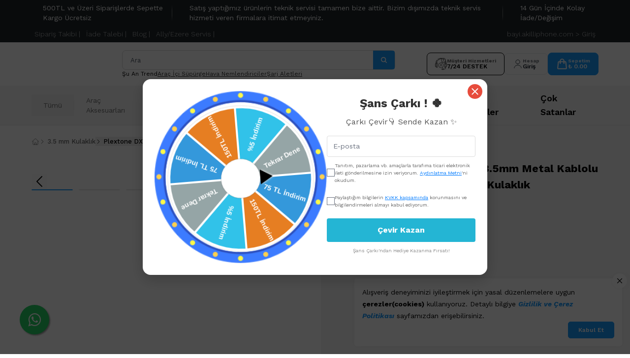

--- FILE ---
content_type: text/html; charset=utf-8
request_url: https://akilliphone.com/plextone-dx2-35mm-metal-kablolu-stereo-kulak-ici-oyuncu-kulaklik-32559a
body_size: 75114
content:
<!DOCTYPE html><html lang="tr"><head><meta charSet="utf-8"/><meta name="viewport" content="width=device-width, initial-scale=1, minimum-scale=1, maximum-scale=1, user-scalable=no"/><link rel="stylesheet" href="https://use.typekit.net/zuj6xnm.css"/><title>Plextone DX2 3.5mm Metal Kablolu Stereo Kulak Içi Oyuncu Kulaklik | Akıllı Phone</title><meta name="description" content="Cep Telefonu Parçaları, Tablet Parçaları, Baseus, HTC Samsung, LG, Sony, iPhone, Ekran, Dokunmatik ve diğer tamir malzemeleriyle aksesuarları uygun fiyatlarla en iyi kalitede Akıllı Phone&#x27;da sizlerle!"/><meta property="og:type" content="website"/><meta property="og:site_name" content="Akıllı Phone | Cep Telefonu ve Tablet Parçaları"/><meta property="og:title" content="Plextone DX2 3.5mm Metal Kablolu Stereo Kulak Içi Oyuncu Kulaklik | Akıllı Phone"/><meta property="og:description" content="Cep Telefonu Parçaları, Tablet Parçaları, Baseus, HTC Samsung, LG, Sony, iPhone, Ekran, Dokunmatik ve diğer tamir malzemeleriyle aksesuarları uygun fiyatlarla en iyi kalitede Akıllı Phone&#x27;da sizlerle!"/><meta property="og:url" content="https://akilliphone.com/plextone-dx2-35mm-metal-kablolu-stereo-kulak-ici-oyuncu-kulaklik-32559a?Renk=Gold"/><meta property="og:image" content="https://cdn.myikas.com/images/4b0890c4-46f7-49c5-9b0d-d8f3dae632d6/e2d9d74b-181c-488c-8f73-0380747f4a15/image_1080.jpg"/><link rel="canonical" href="https://akilliphone.com/plextone-dx2-35mm-metal-kablolu-stereo-kulak-ici-oyuncu-kulaklik-32559a"/><script type="application/ld+json">{"@context":"https://schema.org","@type":"Website","url":"https://akilliphone.com"}</script><script type="application/ld+json">{"@context":"https://schema.org","@type":"Store","name":"Akıllı Phone","logo":"https://cdn.myikas.com/images/4b0890c4-46f7-49c5-9b0d-d8f3dae632d6/ac8f322e-2da7-455b-b90b-49683884d430/image_1080.webp","image":"https://cdn.myikas.com/images/4b0890c4-46f7-49c5-9b0d-d8f3dae632d6/ac8f322e-2da7-455b-b90b-49683884d430/image_1080.webp","url":"https://akilliphone.com","telephone":"+905492784072","address":{"@type":"PostalAddress"}}</script><script type="application/ld+json">{"@context":"https://schema.org/","@type":"Product","name":"Plextone DX2 3.5mm Metal Kablolu Stereo Kulak İçi Oyuncu Kulaklık","description":"Cep Telefonu Parçaları, Tablet Parçaları, Baseus, HTC Samsung, LG, Sony, iPhone, Ekran, Dokunmatik ve diğer tamir malzemeleriyle aksesuarları uygun fiyatlarla en iyi kalitede Akıllı Phone'da sizlerle!","image":["https://cdn.myikas.com/images/4b0890c4-46f7-49c5-9b0d-d8f3dae632d6/e2d9d74b-181c-488c-8f73-0380747f4a15/image_1080.webp","https://cdn.myikas.com/images/4b0890c4-46f7-49c5-9b0d-d8f3dae632d6/1782d2f0-193d-4fe8-847a-2fc701addae6/image_1080.webp","https://cdn.myikas.com/images/4b0890c4-46f7-49c5-9b0d-d8f3dae632d6/ab331cde-f448-46a8-b5cc-e0e83aa715f8/image_1080.webp","https://cdn.myikas.com/images/4b0890c4-46f7-49c5-9b0d-d8f3dae632d6/5fe1da3f-247a-452e-92fe-ec88a6e093a5/image_1080.webp","https://cdn.myikas.com/images/4b0890c4-46f7-49c5-9b0d-d8f3dae632d6/d6aa05c5-7bd0-489e-aec9-e008fcb6ecb1/image_1080.webp"],"productId":"d8fdc49d-e99d-40af-a9c6-ec521f814702","sku":"32559-PEL-DX2GLD","mpn":"6971141390968","brand":{"@type":"Brand","name":"Plextone"},"offers":[{"@type":"Offer","url":"https://akilliphone.com/plextone-dx2-35mm-metal-kablolu-stereo-kulak-ici-oyuncu-kulaklik-32559a?vid=d8fdc49d-e99d-40af-a9c6-ec521f814702","priceCurrency":"TRY","price":"478.07","priceValidUntil":"","itemCondition":"https://schema.org/NewCondition","availability":"https://schema.org/InStock"},{"@type":"Offer","url":"https://akilliphone.com/plextone-dx2-35mm-metal-kablolu-stereo-kulak-ici-oyuncu-kulaklik-32559a?vid=eacf825c-cee3-47fb-95d9-92ad162c50a5","priceCurrency":"TRY","price":"478.07","priceValidUntil":"","itemCondition":"https://schema.org/NewCondition","availability":"https://schema.org/OutOfStock"}]}</script><script type="application/ld+json">{"@context":"http://schema.org","@type":"BreadcrumbList","itemListElement":[{"@type":"ListItem","position":1,"name":"Akıllı Phone | Cep Telefonu ve Tablet Parçaları","item":"https://akilliphone.com"},{"@type":"ListItem","position":2,"name":"Ses Sistemleri","item":"https://akilliphone.com/ses-sistemleri"},{"@type":"ListItem","position":3,"name":"3.5 mm Kulaklık","item":"https://akilliphone.com/3-5-mm-kulaklik"},{"@type":"ListItem","position":4,"name":"Plextone DX2 3.5mm Metal Kablolu Stereo Kulak İçi Oyuncu Kulaklık","item":"https://akilliphone.com/plextone-dx2-35mm-metal-kablolu-stereo-kulak-ici-oyuncu-kulaklik-32559a"}]}</script><link rel="preload" as="image" imagesrcset="https://cdn.myikas.com/images/4b0890c4-46f7-49c5-9b0d-d8f3dae632d6/e2d9d74b-181c-488c-8f73-0380747f4a15/image_180.webp 96w, https://cdn.myikas.com/images/4b0890c4-46f7-49c5-9b0d-d8f3dae632d6/e2d9d74b-181c-488c-8f73-0380747f4a15/image_180.webp 128w, https://cdn.myikas.com/images/4b0890c4-46f7-49c5-9b0d-d8f3dae632d6/e2d9d74b-181c-488c-8f73-0380747f4a15/image_180.webp 180w, https://cdn.myikas.com/images/4b0890c4-46f7-49c5-9b0d-d8f3dae632d6/e2d9d74b-181c-488c-8f73-0380747f4a15/image_180.webp 256w, https://cdn.myikas.com/images/4b0890c4-46f7-49c5-9b0d-d8f3dae632d6/e2d9d74b-181c-488c-8f73-0380747f4a15/image_360.webp 360w, https://cdn.myikas.com/images/4b0890c4-46f7-49c5-9b0d-d8f3dae632d6/e2d9d74b-181c-488c-8f73-0380747f4a15/image_360.webp 384w, https://cdn.myikas.com/images/4b0890c4-46f7-49c5-9b0d-d8f3dae632d6/e2d9d74b-181c-488c-8f73-0380747f4a15/image_540.webp 540w, https://cdn.myikas.com/images/4b0890c4-46f7-49c5-9b0d-d8f3dae632d6/e2d9d74b-181c-488c-8f73-0380747f4a15/image_720.webp 720w, https://cdn.myikas.com/images/4b0890c4-46f7-49c5-9b0d-d8f3dae632d6/e2d9d74b-181c-488c-8f73-0380747f4a15/image_900.webp 900w, https://cdn.myikas.com/images/4b0890c4-46f7-49c5-9b0d-d8f3dae632d6/e2d9d74b-181c-488c-8f73-0380747f4a15/image_1080.webp 1080w, https://cdn.myikas.com/images/4b0890c4-46f7-49c5-9b0d-d8f3dae632d6/e2d9d74b-181c-488c-8f73-0380747f4a15/image_1296.webp 1296w, https://cdn.myikas.com/images/4b0890c4-46f7-49c5-9b0d-d8f3dae632d6/e2d9d74b-181c-488c-8f73-0380747f4a15/image_1512.webp 1512w, https://cdn.myikas.com/images/4b0890c4-46f7-49c5-9b0d-d8f3dae632d6/e2d9d74b-181c-488c-8f73-0380747f4a15/image_1728.webp 1728w, https://cdn.myikas.com/images/4b0890c4-46f7-49c5-9b0d-d8f3dae632d6/e2d9d74b-181c-488c-8f73-0380747f4a15/image_1950.webp 1950w, https://cdn.myikas.com/images/4b0890c4-46f7-49c5-9b0d-d8f3dae632d6/e2d9d74b-181c-488c-8f73-0380747f4a15/image_2560.webp 2560w, https://cdn.myikas.com/images/4b0890c4-46f7-49c5-9b0d-d8f3dae632d6/e2d9d74b-181c-488c-8f73-0380747f4a15/image_3840.webp 3840w" imagesizes="(max-width: 1024px) 100vw, 50vw"/><link rel="preload" as="image" imagesrcset="https://cdn.myikas.com/images/4b0890c4-46f7-49c5-9b0d-d8f3dae632d6/1782d2f0-193d-4fe8-847a-2fc701addae6/image_180.webp 96w, https://cdn.myikas.com/images/4b0890c4-46f7-49c5-9b0d-d8f3dae632d6/1782d2f0-193d-4fe8-847a-2fc701addae6/image_180.webp 128w, https://cdn.myikas.com/images/4b0890c4-46f7-49c5-9b0d-d8f3dae632d6/1782d2f0-193d-4fe8-847a-2fc701addae6/image_180.webp 180w, https://cdn.myikas.com/images/4b0890c4-46f7-49c5-9b0d-d8f3dae632d6/1782d2f0-193d-4fe8-847a-2fc701addae6/image_180.webp 256w, https://cdn.myikas.com/images/4b0890c4-46f7-49c5-9b0d-d8f3dae632d6/1782d2f0-193d-4fe8-847a-2fc701addae6/image_360.webp 360w, https://cdn.myikas.com/images/4b0890c4-46f7-49c5-9b0d-d8f3dae632d6/1782d2f0-193d-4fe8-847a-2fc701addae6/image_360.webp 384w, https://cdn.myikas.com/images/4b0890c4-46f7-49c5-9b0d-d8f3dae632d6/1782d2f0-193d-4fe8-847a-2fc701addae6/image_540.webp 540w, https://cdn.myikas.com/images/4b0890c4-46f7-49c5-9b0d-d8f3dae632d6/1782d2f0-193d-4fe8-847a-2fc701addae6/image_720.webp 720w, https://cdn.myikas.com/images/4b0890c4-46f7-49c5-9b0d-d8f3dae632d6/1782d2f0-193d-4fe8-847a-2fc701addae6/image_900.webp 900w, https://cdn.myikas.com/images/4b0890c4-46f7-49c5-9b0d-d8f3dae632d6/1782d2f0-193d-4fe8-847a-2fc701addae6/image_1080.webp 1080w, https://cdn.myikas.com/images/4b0890c4-46f7-49c5-9b0d-d8f3dae632d6/1782d2f0-193d-4fe8-847a-2fc701addae6/image_1296.webp 1296w, https://cdn.myikas.com/images/4b0890c4-46f7-49c5-9b0d-d8f3dae632d6/1782d2f0-193d-4fe8-847a-2fc701addae6/image_1512.webp 1512w, https://cdn.myikas.com/images/4b0890c4-46f7-49c5-9b0d-d8f3dae632d6/1782d2f0-193d-4fe8-847a-2fc701addae6/image_1728.webp 1728w, https://cdn.myikas.com/images/4b0890c4-46f7-49c5-9b0d-d8f3dae632d6/1782d2f0-193d-4fe8-847a-2fc701addae6/image_1950.webp 1950w, https://cdn.myikas.com/images/4b0890c4-46f7-49c5-9b0d-d8f3dae632d6/1782d2f0-193d-4fe8-847a-2fc701addae6/image_2560.webp 2560w, https://cdn.myikas.com/images/4b0890c4-46f7-49c5-9b0d-d8f3dae632d6/1782d2f0-193d-4fe8-847a-2fc701addae6/image_3840.webp 3840w" imagesizes="(max-width: 1024px) 100vw, 50vw"/><link rel="preload" as="image" imagesrcset="https://cdn.myikas.com/images/4b0890c4-46f7-49c5-9b0d-d8f3dae632d6/ab331cde-f448-46a8-b5cc-e0e83aa715f8/image_180.webp 96w, https://cdn.myikas.com/images/4b0890c4-46f7-49c5-9b0d-d8f3dae632d6/ab331cde-f448-46a8-b5cc-e0e83aa715f8/image_180.webp 128w, https://cdn.myikas.com/images/4b0890c4-46f7-49c5-9b0d-d8f3dae632d6/ab331cde-f448-46a8-b5cc-e0e83aa715f8/image_180.webp 180w, https://cdn.myikas.com/images/4b0890c4-46f7-49c5-9b0d-d8f3dae632d6/ab331cde-f448-46a8-b5cc-e0e83aa715f8/image_180.webp 256w, https://cdn.myikas.com/images/4b0890c4-46f7-49c5-9b0d-d8f3dae632d6/ab331cde-f448-46a8-b5cc-e0e83aa715f8/image_360.webp 360w, https://cdn.myikas.com/images/4b0890c4-46f7-49c5-9b0d-d8f3dae632d6/ab331cde-f448-46a8-b5cc-e0e83aa715f8/image_360.webp 384w, https://cdn.myikas.com/images/4b0890c4-46f7-49c5-9b0d-d8f3dae632d6/ab331cde-f448-46a8-b5cc-e0e83aa715f8/image_540.webp 540w, https://cdn.myikas.com/images/4b0890c4-46f7-49c5-9b0d-d8f3dae632d6/ab331cde-f448-46a8-b5cc-e0e83aa715f8/image_720.webp 720w, https://cdn.myikas.com/images/4b0890c4-46f7-49c5-9b0d-d8f3dae632d6/ab331cde-f448-46a8-b5cc-e0e83aa715f8/image_900.webp 900w, https://cdn.myikas.com/images/4b0890c4-46f7-49c5-9b0d-d8f3dae632d6/ab331cde-f448-46a8-b5cc-e0e83aa715f8/image_1080.webp 1080w, https://cdn.myikas.com/images/4b0890c4-46f7-49c5-9b0d-d8f3dae632d6/ab331cde-f448-46a8-b5cc-e0e83aa715f8/image_1296.webp 1296w, https://cdn.myikas.com/images/4b0890c4-46f7-49c5-9b0d-d8f3dae632d6/ab331cde-f448-46a8-b5cc-e0e83aa715f8/image_1512.webp 1512w, https://cdn.myikas.com/images/4b0890c4-46f7-49c5-9b0d-d8f3dae632d6/ab331cde-f448-46a8-b5cc-e0e83aa715f8/image_1728.webp 1728w, https://cdn.myikas.com/images/4b0890c4-46f7-49c5-9b0d-d8f3dae632d6/ab331cde-f448-46a8-b5cc-e0e83aa715f8/image_1950.webp 1950w, https://cdn.myikas.com/images/4b0890c4-46f7-49c5-9b0d-d8f3dae632d6/ab331cde-f448-46a8-b5cc-e0e83aa715f8/image_2560.webp 2560w, https://cdn.myikas.com/images/4b0890c4-46f7-49c5-9b0d-d8f3dae632d6/ab331cde-f448-46a8-b5cc-e0e83aa715f8/image_3840.webp 3840w" imagesizes="(max-width: 1024px) 100vw, 50vw"/><link rel="preload" as="image" imagesrcset="https://cdn.myikas.com/images/4b0890c4-46f7-49c5-9b0d-d8f3dae632d6/5fe1da3f-247a-452e-92fe-ec88a6e093a5/image_180.webp 96w, https://cdn.myikas.com/images/4b0890c4-46f7-49c5-9b0d-d8f3dae632d6/5fe1da3f-247a-452e-92fe-ec88a6e093a5/image_180.webp 128w, https://cdn.myikas.com/images/4b0890c4-46f7-49c5-9b0d-d8f3dae632d6/5fe1da3f-247a-452e-92fe-ec88a6e093a5/image_180.webp 180w, https://cdn.myikas.com/images/4b0890c4-46f7-49c5-9b0d-d8f3dae632d6/5fe1da3f-247a-452e-92fe-ec88a6e093a5/image_180.webp 256w, https://cdn.myikas.com/images/4b0890c4-46f7-49c5-9b0d-d8f3dae632d6/5fe1da3f-247a-452e-92fe-ec88a6e093a5/image_360.webp 360w, https://cdn.myikas.com/images/4b0890c4-46f7-49c5-9b0d-d8f3dae632d6/5fe1da3f-247a-452e-92fe-ec88a6e093a5/image_360.webp 384w, https://cdn.myikas.com/images/4b0890c4-46f7-49c5-9b0d-d8f3dae632d6/5fe1da3f-247a-452e-92fe-ec88a6e093a5/image_540.webp 540w, https://cdn.myikas.com/images/4b0890c4-46f7-49c5-9b0d-d8f3dae632d6/5fe1da3f-247a-452e-92fe-ec88a6e093a5/image_720.webp 720w, https://cdn.myikas.com/images/4b0890c4-46f7-49c5-9b0d-d8f3dae632d6/5fe1da3f-247a-452e-92fe-ec88a6e093a5/image_900.webp 900w, https://cdn.myikas.com/images/4b0890c4-46f7-49c5-9b0d-d8f3dae632d6/5fe1da3f-247a-452e-92fe-ec88a6e093a5/image_1080.webp 1080w, https://cdn.myikas.com/images/4b0890c4-46f7-49c5-9b0d-d8f3dae632d6/5fe1da3f-247a-452e-92fe-ec88a6e093a5/image_1296.webp 1296w, https://cdn.myikas.com/images/4b0890c4-46f7-49c5-9b0d-d8f3dae632d6/5fe1da3f-247a-452e-92fe-ec88a6e093a5/image_1512.webp 1512w, https://cdn.myikas.com/images/4b0890c4-46f7-49c5-9b0d-d8f3dae632d6/5fe1da3f-247a-452e-92fe-ec88a6e093a5/image_1728.webp 1728w, https://cdn.myikas.com/images/4b0890c4-46f7-49c5-9b0d-d8f3dae632d6/5fe1da3f-247a-452e-92fe-ec88a6e093a5/image_1950.webp 1950w, https://cdn.myikas.com/images/4b0890c4-46f7-49c5-9b0d-d8f3dae632d6/5fe1da3f-247a-452e-92fe-ec88a6e093a5/image_2560.webp 2560w, https://cdn.myikas.com/images/4b0890c4-46f7-49c5-9b0d-d8f3dae632d6/5fe1da3f-247a-452e-92fe-ec88a6e093a5/image_3840.webp 3840w" imagesizes="(max-width: 1024px) 100vw, 50vw"/><link rel="preload" as="image" imagesrcset="https://cdn.myikas.com/images/4b0890c4-46f7-49c5-9b0d-d8f3dae632d6/d6aa05c5-7bd0-489e-aec9-e008fcb6ecb1/image_180.webp 96w, https://cdn.myikas.com/images/4b0890c4-46f7-49c5-9b0d-d8f3dae632d6/d6aa05c5-7bd0-489e-aec9-e008fcb6ecb1/image_180.webp 128w, https://cdn.myikas.com/images/4b0890c4-46f7-49c5-9b0d-d8f3dae632d6/d6aa05c5-7bd0-489e-aec9-e008fcb6ecb1/image_180.webp 180w, https://cdn.myikas.com/images/4b0890c4-46f7-49c5-9b0d-d8f3dae632d6/d6aa05c5-7bd0-489e-aec9-e008fcb6ecb1/image_180.webp 256w, https://cdn.myikas.com/images/4b0890c4-46f7-49c5-9b0d-d8f3dae632d6/d6aa05c5-7bd0-489e-aec9-e008fcb6ecb1/image_360.webp 360w, https://cdn.myikas.com/images/4b0890c4-46f7-49c5-9b0d-d8f3dae632d6/d6aa05c5-7bd0-489e-aec9-e008fcb6ecb1/image_360.webp 384w, https://cdn.myikas.com/images/4b0890c4-46f7-49c5-9b0d-d8f3dae632d6/d6aa05c5-7bd0-489e-aec9-e008fcb6ecb1/image_540.webp 540w, https://cdn.myikas.com/images/4b0890c4-46f7-49c5-9b0d-d8f3dae632d6/d6aa05c5-7bd0-489e-aec9-e008fcb6ecb1/image_720.webp 720w, https://cdn.myikas.com/images/4b0890c4-46f7-49c5-9b0d-d8f3dae632d6/d6aa05c5-7bd0-489e-aec9-e008fcb6ecb1/image_900.webp 900w, https://cdn.myikas.com/images/4b0890c4-46f7-49c5-9b0d-d8f3dae632d6/d6aa05c5-7bd0-489e-aec9-e008fcb6ecb1/image_1080.webp 1080w, https://cdn.myikas.com/images/4b0890c4-46f7-49c5-9b0d-d8f3dae632d6/d6aa05c5-7bd0-489e-aec9-e008fcb6ecb1/image_1296.webp 1296w, https://cdn.myikas.com/images/4b0890c4-46f7-49c5-9b0d-d8f3dae632d6/d6aa05c5-7bd0-489e-aec9-e008fcb6ecb1/image_1512.webp 1512w, https://cdn.myikas.com/images/4b0890c4-46f7-49c5-9b0d-d8f3dae632d6/d6aa05c5-7bd0-489e-aec9-e008fcb6ecb1/image_1728.webp 1728w, https://cdn.myikas.com/images/4b0890c4-46f7-49c5-9b0d-d8f3dae632d6/d6aa05c5-7bd0-489e-aec9-e008fcb6ecb1/image_1950.webp 1950w, https://cdn.myikas.com/images/4b0890c4-46f7-49c5-9b0d-d8f3dae632d6/d6aa05c5-7bd0-489e-aec9-e008fcb6ecb1/image_2560.webp 2560w, https://cdn.myikas.com/images/4b0890c4-46f7-49c5-9b0d-d8f3dae632d6/d6aa05c5-7bd0-489e-aec9-e008fcb6ecb1/image_3840.webp 3840w" imagesizes="(max-width: 1024px) 100vw, 50vw"/><meta name="next-head-count" content="21"/><link rel="shortcut icon" href="https://cdn.myikas.com/images/theme-images/670f940d-e777-4d78-8b46-408d5ace0c59/image_180.webp" type="image/webp"/>
<script type="text/javascript">
    (function(m,e,t,r,i,k,a){
        m[i]=m[i]||function(){(m[i].a=m[i].a||[]).push(arguments)};
        m[i].l=1*new Date();
        for (var j = 0; j < document.scripts.length; j++) {if (document.scripts[j].src === r) { return; }}
        k=e.createElement(t),a=e.getElementsByTagName(t)[0],k.async=1,k.src=r,a.parentNode.insertBefore(k,a)
    })(window, document,'script','https://mc.yandex.ru/metrika/tag.js?id=104636002', 'ym');

    ym(104636002, 'init', {ssr:true, webvisor:true, clickmap:true, ecommerce:"dataLayer", accurateTrackBounce:true, trackLinks:true});
</script>
<noscript><div><img src="https://mc.yandex.ru/watch/104636002" style="position:absolute;left:-9999px" alt=""/></div></noscript>
<script src="https://app.yuddy.com/assets/static/yuddy_ikas.js"></script><script defer="">(function(w,d,s,l,i){w[l]=w[l]||[];w[l].push({'gtm.start':
              new Date().getTime(),event:'gtm.js'});var f=d.getElementsByTagName(s)[0],
              j=d.createElement(s),dl=l!='dataLayer'?'&l='+l:'';j.async=true;j.src=
              'https://www.googletagmanager.com/gtm.js?id='+i+dl;f.parentNode.insertBefore(j,f);
              })(window,document,'script','dataLayer','GTM-N8XV95D');</script><script defer="">!function(f,b,e,v,n,t,s)
          {if(f.fbq)return;n=f.fbq=function(){n.callMethod?
          n.callMethod.apply(n,arguments):n.queue.push(arguments)};
          if(!f._fbq)f._fbq=n;n.push=n;n.loaded=!0;n.version='2.0';
          n.queue=[];t=b.createElement(e);t.async=!0;
          t.src=v;s=b.getElementsByTagName(e)[0];
          s.parentNode.insertBefore(t,s)}(window, document,'script',
          'https://connect.facebook.net/en_US/fbevents.js');
          fbq('init', '550239042096230');
          fbq.disablePushState = true;
          fbq.allowDuplicatePageViews = true;</script><script async="" src="https://www.googletagmanager.com/gtag/js?id=G-ZZ6JJQ0H4Z"></script><script defer="">window.dataLayer = window.dataLayer || [];
            function gtag(){dataLayer.push(arguments);}
            gtag('js', new Date());
            gtag('config', 'G-ZZ6JJQ0H4Z');</script><script>
    var subscribers = [];
    var subscribe = (subscriber) => { subscribers.push(subscriber); }; 
    var unsubscribe = () => {};
    
    window.IkasEvents = {
      subscribers,
      subscribe,
      unsubscribe
    };
  </script><script>document.documentElement.style.setProperty("--primary","#1a9afcff");
document.documentElement.style.setProperty("--hover","#418b9fff");
document.documentElement.style.setProperty("--primary-text-color","#ffffffff");
document.documentElement.style.setProperty("--primary-hover-text-color","#ffffffff");
document.documentElement.style.setProperty("--footer-bg","#f5f3f3ff");
document.documentElement.style.setProperty("--nb-icons-color","#ff0000ff");</script> 
    <style>
      /* vietnamese */
@font-face {
  font-family: 'Work Sans';
  font-style: italic;
  font-weight: 100;
  font-display: swap;
  src: url(https://fonts.myikas.com/s/worksans/v24/QGYqz_wNahGAdqQ43Rh_eZDkv_1i4_D2E4A.woff2) format('woff2');
  unicode-range: U+0102-0103, U+0110-0111, U+0128-0129, U+0168-0169, U+01A0-01A1, U+01AF-01B0, U+0300-0301, U+0303-0304, U+0308-0309, U+0323, U+0329, U+1EA0-1EF9, U+20AB;
}
/* latin-ext */
@font-face {
  font-family: 'Work Sans';
  font-style: italic;
  font-weight: 100;
  font-display: swap;
  src: url(https://fonts.myikas.com/s/worksans/v24/QGYqz_wNahGAdqQ43Rh_eZDlv_1i4_D2E4A.woff2) format('woff2');
  unicode-range: U+0100-02BA, U+02BD-02C5, U+02C7-02CC, U+02CE-02D7, U+02DD-02FF, U+0304, U+0308, U+0329, U+1D00-1DBF, U+1E00-1E9F, U+1EF2-1EFF, U+2020, U+20A0-20AB, U+20AD-20C0, U+2113, U+2C60-2C7F, U+A720-A7FF;
}
/* latin */
@font-face {
  font-family: 'Work Sans';
  font-style: italic;
  font-weight: 100;
  font-display: swap;
  src: url(https://fonts.myikas.com/s/worksans/v24/QGYqz_wNahGAdqQ43Rh_eZDrv_1i4_D2.woff2) format('woff2');
  unicode-range: U+0000-00FF, U+0131, U+0152-0153, U+02BB-02BC, U+02C6, U+02DA, U+02DC, U+0304, U+0308, U+0329, U+2000-206F, U+20AC, U+2122, U+2191, U+2193, U+2212, U+2215, U+FEFF, U+FFFD;
}
/* vietnamese */
@font-face {
  font-family: 'Work Sans';
  font-style: italic;
  font-weight: 200;
  font-display: swap;
  src: url(https://fonts.myikas.com/s/worksans/v24/QGYqz_wNahGAdqQ43Rh_eZDkv_1i4_D2E4A.woff2) format('woff2');
  unicode-range: U+0102-0103, U+0110-0111, U+0128-0129, U+0168-0169, U+01A0-01A1, U+01AF-01B0, U+0300-0301, U+0303-0304, U+0308-0309, U+0323, U+0329, U+1EA0-1EF9, U+20AB;
}
/* latin-ext */
@font-face {
  font-family: 'Work Sans';
  font-style: italic;
  font-weight: 200;
  font-display: swap;
  src: url(https://fonts.myikas.com/s/worksans/v24/QGYqz_wNahGAdqQ43Rh_eZDlv_1i4_D2E4A.woff2) format('woff2');
  unicode-range: U+0100-02BA, U+02BD-02C5, U+02C7-02CC, U+02CE-02D7, U+02DD-02FF, U+0304, U+0308, U+0329, U+1D00-1DBF, U+1E00-1E9F, U+1EF2-1EFF, U+2020, U+20A0-20AB, U+20AD-20C0, U+2113, U+2C60-2C7F, U+A720-A7FF;
}
/* latin */
@font-face {
  font-family: 'Work Sans';
  font-style: italic;
  font-weight: 200;
  font-display: swap;
  src: url(https://fonts.myikas.com/s/worksans/v24/QGYqz_wNahGAdqQ43Rh_eZDrv_1i4_D2.woff2) format('woff2');
  unicode-range: U+0000-00FF, U+0131, U+0152-0153, U+02BB-02BC, U+02C6, U+02DA, U+02DC, U+0304, U+0308, U+0329, U+2000-206F, U+20AC, U+2122, U+2191, U+2193, U+2212, U+2215, U+FEFF, U+FFFD;
}
/* vietnamese */
@font-face {
  font-family: 'Work Sans';
  font-style: italic;
  font-weight: 300;
  font-display: swap;
  src: url(https://fonts.myikas.com/s/worksans/v24/QGYqz_wNahGAdqQ43Rh_eZDkv_1i4_D2E4A.woff2) format('woff2');
  unicode-range: U+0102-0103, U+0110-0111, U+0128-0129, U+0168-0169, U+01A0-01A1, U+01AF-01B0, U+0300-0301, U+0303-0304, U+0308-0309, U+0323, U+0329, U+1EA0-1EF9, U+20AB;
}
/* latin-ext */
@font-face {
  font-family: 'Work Sans';
  font-style: italic;
  font-weight: 300;
  font-display: swap;
  src: url(https://fonts.myikas.com/s/worksans/v24/QGYqz_wNahGAdqQ43Rh_eZDlv_1i4_D2E4A.woff2) format('woff2');
  unicode-range: U+0100-02BA, U+02BD-02C5, U+02C7-02CC, U+02CE-02D7, U+02DD-02FF, U+0304, U+0308, U+0329, U+1D00-1DBF, U+1E00-1E9F, U+1EF2-1EFF, U+2020, U+20A0-20AB, U+20AD-20C0, U+2113, U+2C60-2C7F, U+A720-A7FF;
}
/* latin */
@font-face {
  font-family: 'Work Sans';
  font-style: italic;
  font-weight: 300;
  font-display: swap;
  src: url(https://fonts.myikas.com/s/worksans/v24/QGYqz_wNahGAdqQ43Rh_eZDrv_1i4_D2.woff2) format('woff2');
  unicode-range: U+0000-00FF, U+0131, U+0152-0153, U+02BB-02BC, U+02C6, U+02DA, U+02DC, U+0304, U+0308, U+0329, U+2000-206F, U+20AC, U+2122, U+2191, U+2193, U+2212, U+2215, U+FEFF, U+FFFD;
}
/* vietnamese */
@font-face {
  font-family: 'Work Sans';
  font-style: italic;
  font-weight: 400;
  font-display: swap;
  src: url(https://fonts.myikas.com/s/worksans/v24/QGYqz_wNahGAdqQ43Rh_eZDkv_1i4_D2E4A.woff2) format('woff2');
  unicode-range: U+0102-0103, U+0110-0111, U+0128-0129, U+0168-0169, U+01A0-01A1, U+01AF-01B0, U+0300-0301, U+0303-0304, U+0308-0309, U+0323, U+0329, U+1EA0-1EF9, U+20AB;
}
/* latin-ext */
@font-face {
  font-family: 'Work Sans';
  font-style: italic;
  font-weight: 400;
  font-display: swap;
  src: url(https://fonts.myikas.com/s/worksans/v24/QGYqz_wNahGAdqQ43Rh_eZDlv_1i4_D2E4A.woff2) format('woff2');
  unicode-range: U+0100-02BA, U+02BD-02C5, U+02C7-02CC, U+02CE-02D7, U+02DD-02FF, U+0304, U+0308, U+0329, U+1D00-1DBF, U+1E00-1E9F, U+1EF2-1EFF, U+2020, U+20A0-20AB, U+20AD-20C0, U+2113, U+2C60-2C7F, U+A720-A7FF;
}
/* latin */
@font-face {
  font-family: 'Work Sans';
  font-style: italic;
  font-weight: 400;
  font-display: swap;
  src: url(https://fonts.myikas.com/s/worksans/v24/QGYqz_wNahGAdqQ43Rh_eZDrv_1i4_D2.woff2) format('woff2');
  unicode-range: U+0000-00FF, U+0131, U+0152-0153, U+02BB-02BC, U+02C6, U+02DA, U+02DC, U+0304, U+0308, U+0329, U+2000-206F, U+20AC, U+2122, U+2191, U+2193, U+2212, U+2215, U+FEFF, U+FFFD;
}
/* vietnamese */
@font-face {
  font-family: 'Work Sans';
  font-style: italic;
  font-weight: 500;
  font-display: swap;
  src: url(https://fonts.myikas.com/s/worksans/v24/QGYqz_wNahGAdqQ43Rh_eZDkv_1i4_D2E4A.woff2) format('woff2');
  unicode-range: U+0102-0103, U+0110-0111, U+0128-0129, U+0168-0169, U+01A0-01A1, U+01AF-01B0, U+0300-0301, U+0303-0304, U+0308-0309, U+0323, U+0329, U+1EA0-1EF9, U+20AB;
}
/* latin-ext */
@font-face {
  font-family: 'Work Sans';
  font-style: italic;
  font-weight: 500;
  font-display: swap;
  src: url(https://fonts.myikas.com/s/worksans/v24/QGYqz_wNahGAdqQ43Rh_eZDlv_1i4_D2E4A.woff2) format('woff2');
  unicode-range: U+0100-02BA, U+02BD-02C5, U+02C7-02CC, U+02CE-02D7, U+02DD-02FF, U+0304, U+0308, U+0329, U+1D00-1DBF, U+1E00-1E9F, U+1EF2-1EFF, U+2020, U+20A0-20AB, U+20AD-20C0, U+2113, U+2C60-2C7F, U+A720-A7FF;
}
/* latin */
@font-face {
  font-family: 'Work Sans';
  font-style: italic;
  font-weight: 500;
  font-display: swap;
  src: url(https://fonts.myikas.com/s/worksans/v24/QGYqz_wNahGAdqQ43Rh_eZDrv_1i4_D2.woff2) format('woff2');
  unicode-range: U+0000-00FF, U+0131, U+0152-0153, U+02BB-02BC, U+02C6, U+02DA, U+02DC, U+0304, U+0308, U+0329, U+2000-206F, U+20AC, U+2122, U+2191, U+2193, U+2212, U+2215, U+FEFF, U+FFFD;
}
/* vietnamese */
@font-face {
  font-family: 'Work Sans';
  font-style: italic;
  font-weight: 600;
  font-display: swap;
  src: url(https://fonts.myikas.com/s/worksans/v24/QGYqz_wNahGAdqQ43Rh_eZDkv_1i4_D2E4A.woff2) format('woff2');
  unicode-range: U+0102-0103, U+0110-0111, U+0128-0129, U+0168-0169, U+01A0-01A1, U+01AF-01B0, U+0300-0301, U+0303-0304, U+0308-0309, U+0323, U+0329, U+1EA0-1EF9, U+20AB;
}
/* latin-ext */
@font-face {
  font-family: 'Work Sans';
  font-style: italic;
  font-weight: 600;
  font-display: swap;
  src: url(https://fonts.myikas.com/s/worksans/v24/QGYqz_wNahGAdqQ43Rh_eZDlv_1i4_D2E4A.woff2) format('woff2');
  unicode-range: U+0100-02BA, U+02BD-02C5, U+02C7-02CC, U+02CE-02D7, U+02DD-02FF, U+0304, U+0308, U+0329, U+1D00-1DBF, U+1E00-1E9F, U+1EF2-1EFF, U+2020, U+20A0-20AB, U+20AD-20C0, U+2113, U+2C60-2C7F, U+A720-A7FF;
}
/* latin */
@font-face {
  font-family: 'Work Sans';
  font-style: italic;
  font-weight: 600;
  font-display: swap;
  src: url(https://fonts.myikas.com/s/worksans/v24/QGYqz_wNahGAdqQ43Rh_eZDrv_1i4_D2.woff2) format('woff2');
  unicode-range: U+0000-00FF, U+0131, U+0152-0153, U+02BB-02BC, U+02C6, U+02DA, U+02DC, U+0304, U+0308, U+0329, U+2000-206F, U+20AC, U+2122, U+2191, U+2193, U+2212, U+2215, U+FEFF, U+FFFD;
}
/* vietnamese */
@font-face {
  font-family: 'Work Sans';
  font-style: italic;
  font-weight: 700;
  font-display: swap;
  src: url(https://fonts.myikas.com/s/worksans/v24/QGYqz_wNahGAdqQ43Rh_eZDkv_1i4_D2E4A.woff2) format('woff2');
  unicode-range: U+0102-0103, U+0110-0111, U+0128-0129, U+0168-0169, U+01A0-01A1, U+01AF-01B0, U+0300-0301, U+0303-0304, U+0308-0309, U+0323, U+0329, U+1EA0-1EF9, U+20AB;
}
/* latin-ext */
@font-face {
  font-family: 'Work Sans';
  font-style: italic;
  font-weight: 700;
  font-display: swap;
  src: url(https://fonts.myikas.com/s/worksans/v24/QGYqz_wNahGAdqQ43Rh_eZDlv_1i4_D2E4A.woff2) format('woff2');
  unicode-range: U+0100-02BA, U+02BD-02C5, U+02C7-02CC, U+02CE-02D7, U+02DD-02FF, U+0304, U+0308, U+0329, U+1D00-1DBF, U+1E00-1E9F, U+1EF2-1EFF, U+2020, U+20A0-20AB, U+20AD-20C0, U+2113, U+2C60-2C7F, U+A720-A7FF;
}
/* latin */
@font-face {
  font-family: 'Work Sans';
  font-style: italic;
  font-weight: 700;
  font-display: swap;
  src: url(https://fonts.myikas.com/s/worksans/v24/QGYqz_wNahGAdqQ43Rh_eZDrv_1i4_D2.woff2) format('woff2');
  unicode-range: U+0000-00FF, U+0131, U+0152-0153, U+02BB-02BC, U+02C6, U+02DA, U+02DC, U+0304, U+0308, U+0329, U+2000-206F, U+20AC, U+2122, U+2191, U+2193, U+2212, U+2215, U+FEFF, U+FFFD;
}
/* vietnamese */
@font-face {
  font-family: 'Work Sans';
  font-style: italic;
  font-weight: 800;
  font-display: swap;
  src: url(https://fonts.myikas.com/s/worksans/v24/QGYqz_wNahGAdqQ43Rh_eZDkv_1i4_D2E4A.woff2) format('woff2');
  unicode-range: U+0102-0103, U+0110-0111, U+0128-0129, U+0168-0169, U+01A0-01A1, U+01AF-01B0, U+0300-0301, U+0303-0304, U+0308-0309, U+0323, U+0329, U+1EA0-1EF9, U+20AB;
}
/* latin-ext */
@font-face {
  font-family: 'Work Sans';
  font-style: italic;
  font-weight: 800;
  font-display: swap;
  src: url(https://fonts.myikas.com/s/worksans/v24/QGYqz_wNahGAdqQ43Rh_eZDlv_1i4_D2E4A.woff2) format('woff2');
  unicode-range: U+0100-02BA, U+02BD-02C5, U+02C7-02CC, U+02CE-02D7, U+02DD-02FF, U+0304, U+0308, U+0329, U+1D00-1DBF, U+1E00-1E9F, U+1EF2-1EFF, U+2020, U+20A0-20AB, U+20AD-20C0, U+2113, U+2C60-2C7F, U+A720-A7FF;
}
/* latin */
@font-face {
  font-family: 'Work Sans';
  font-style: italic;
  font-weight: 800;
  font-display: swap;
  src: url(https://fonts.myikas.com/s/worksans/v24/QGYqz_wNahGAdqQ43Rh_eZDrv_1i4_D2.woff2) format('woff2');
  unicode-range: U+0000-00FF, U+0131, U+0152-0153, U+02BB-02BC, U+02C6, U+02DA, U+02DC, U+0304, U+0308, U+0329, U+2000-206F, U+20AC, U+2122, U+2191, U+2193, U+2212, U+2215, U+FEFF, U+FFFD;
}
/* vietnamese */
@font-face {
  font-family: 'Work Sans';
  font-style: italic;
  font-weight: 900;
  font-display: swap;
  src: url(https://fonts.myikas.com/s/worksans/v24/QGYqz_wNahGAdqQ43Rh_eZDkv_1i4_D2E4A.woff2) format('woff2');
  unicode-range: U+0102-0103, U+0110-0111, U+0128-0129, U+0168-0169, U+01A0-01A1, U+01AF-01B0, U+0300-0301, U+0303-0304, U+0308-0309, U+0323, U+0329, U+1EA0-1EF9, U+20AB;
}
/* latin-ext */
@font-face {
  font-family: 'Work Sans';
  font-style: italic;
  font-weight: 900;
  font-display: swap;
  src: url(https://fonts.myikas.com/s/worksans/v24/QGYqz_wNahGAdqQ43Rh_eZDlv_1i4_D2E4A.woff2) format('woff2');
  unicode-range: U+0100-02BA, U+02BD-02C5, U+02C7-02CC, U+02CE-02D7, U+02DD-02FF, U+0304, U+0308, U+0329, U+1D00-1DBF, U+1E00-1E9F, U+1EF2-1EFF, U+2020, U+20A0-20AB, U+20AD-20C0, U+2113, U+2C60-2C7F, U+A720-A7FF;
}
/* latin */
@font-face {
  font-family: 'Work Sans';
  font-style: italic;
  font-weight: 900;
  font-display: swap;
  src: url(https://fonts.myikas.com/s/worksans/v24/QGYqz_wNahGAdqQ43Rh_eZDrv_1i4_D2.woff2) format('woff2');
  unicode-range: U+0000-00FF, U+0131, U+0152-0153, U+02BB-02BC, U+02C6, U+02DA, U+02DC, U+0304, U+0308, U+0329, U+2000-206F, U+20AC, U+2122, U+2191, U+2193, U+2212, U+2215, U+FEFF, U+FFFD;
}
/* vietnamese */
@font-face {
  font-family: 'Work Sans';
  font-style: normal;
  font-weight: 100;
  font-display: swap;
  src: url(https://fonts.myikas.com/s/worksans/v24/QGYsz_wNahGAdqQ43Rh_c6DptfpA4cD3.woff2) format('woff2');
  unicode-range: U+0102-0103, U+0110-0111, U+0128-0129, U+0168-0169, U+01A0-01A1, U+01AF-01B0, U+0300-0301, U+0303-0304, U+0308-0309, U+0323, U+0329, U+1EA0-1EF9, U+20AB;
}
/* latin-ext */
@font-face {
  font-family: 'Work Sans';
  font-style: normal;
  font-weight: 100;
  font-display: swap;
  src: url(https://fonts.myikas.com/s/worksans/v24/QGYsz_wNahGAdqQ43Rh_cqDptfpA4cD3.woff2) format('woff2');
  unicode-range: U+0100-02BA, U+02BD-02C5, U+02C7-02CC, U+02CE-02D7, U+02DD-02FF, U+0304, U+0308, U+0329, U+1D00-1DBF, U+1E00-1E9F, U+1EF2-1EFF, U+2020, U+20A0-20AB, U+20AD-20C0, U+2113, U+2C60-2C7F, U+A720-A7FF;
}
/* latin */
@font-face {
  font-family: 'Work Sans';
  font-style: normal;
  font-weight: 100;
  font-display: swap;
  src: url(https://fonts.myikas.com/s/worksans/v24/QGYsz_wNahGAdqQ43Rh_fKDptfpA4Q.woff2) format('woff2');
  unicode-range: U+0000-00FF, U+0131, U+0152-0153, U+02BB-02BC, U+02C6, U+02DA, U+02DC, U+0304, U+0308, U+0329, U+2000-206F, U+20AC, U+2122, U+2191, U+2193, U+2212, U+2215, U+FEFF, U+FFFD;
}
/* vietnamese */
@font-face {
  font-family: 'Work Sans';
  font-style: normal;
  font-weight: 200;
  font-display: swap;
  src: url(https://fonts.myikas.com/s/worksans/v24/QGYsz_wNahGAdqQ43Rh_c6DptfpA4cD3.woff2) format('woff2');
  unicode-range: U+0102-0103, U+0110-0111, U+0128-0129, U+0168-0169, U+01A0-01A1, U+01AF-01B0, U+0300-0301, U+0303-0304, U+0308-0309, U+0323, U+0329, U+1EA0-1EF9, U+20AB;
}
/* latin-ext */
@font-face {
  font-family: 'Work Sans';
  font-style: normal;
  font-weight: 200;
  font-display: swap;
  src: url(https://fonts.myikas.com/s/worksans/v24/QGYsz_wNahGAdqQ43Rh_cqDptfpA4cD3.woff2) format('woff2');
  unicode-range: U+0100-02BA, U+02BD-02C5, U+02C7-02CC, U+02CE-02D7, U+02DD-02FF, U+0304, U+0308, U+0329, U+1D00-1DBF, U+1E00-1E9F, U+1EF2-1EFF, U+2020, U+20A0-20AB, U+20AD-20C0, U+2113, U+2C60-2C7F, U+A720-A7FF;
}
/* latin */
@font-face {
  font-family: 'Work Sans';
  font-style: normal;
  font-weight: 200;
  font-display: swap;
  src: url(https://fonts.myikas.com/s/worksans/v24/QGYsz_wNahGAdqQ43Rh_fKDptfpA4Q.woff2) format('woff2');
  unicode-range: U+0000-00FF, U+0131, U+0152-0153, U+02BB-02BC, U+02C6, U+02DA, U+02DC, U+0304, U+0308, U+0329, U+2000-206F, U+20AC, U+2122, U+2191, U+2193, U+2212, U+2215, U+FEFF, U+FFFD;
}
/* vietnamese */
@font-face {
  font-family: 'Work Sans';
  font-style: normal;
  font-weight: 300;
  font-display: swap;
  src: url(https://fonts.myikas.com/s/worksans/v24/QGYsz_wNahGAdqQ43Rh_c6DptfpA4cD3.woff2) format('woff2');
  unicode-range: U+0102-0103, U+0110-0111, U+0128-0129, U+0168-0169, U+01A0-01A1, U+01AF-01B0, U+0300-0301, U+0303-0304, U+0308-0309, U+0323, U+0329, U+1EA0-1EF9, U+20AB;
}
/* latin-ext */
@font-face {
  font-family: 'Work Sans';
  font-style: normal;
  font-weight: 300;
  font-display: swap;
  src: url(https://fonts.myikas.com/s/worksans/v24/QGYsz_wNahGAdqQ43Rh_cqDptfpA4cD3.woff2) format('woff2');
  unicode-range: U+0100-02BA, U+02BD-02C5, U+02C7-02CC, U+02CE-02D7, U+02DD-02FF, U+0304, U+0308, U+0329, U+1D00-1DBF, U+1E00-1E9F, U+1EF2-1EFF, U+2020, U+20A0-20AB, U+20AD-20C0, U+2113, U+2C60-2C7F, U+A720-A7FF;
}
/* latin */
@font-face {
  font-family: 'Work Sans';
  font-style: normal;
  font-weight: 300;
  font-display: swap;
  src: url(https://fonts.myikas.com/s/worksans/v24/QGYsz_wNahGAdqQ43Rh_fKDptfpA4Q.woff2) format('woff2');
  unicode-range: U+0000-00FF, U+0131, U+0152-0153, U+02BB-02BC, U+02C6, U+02DA, U+02DC, U+0304, U+0308, U+0329, U+2000-206F, U+20AC, U+2122, U+2191, U+2193, U+2212, U+2215, U+FEFF, U+FFFD;
}
/* vietnamese */
@font-face {
  font-family: 'Work Sans';
  font-style: normal;
  font-weight: 400;
  font-display: swap;
  src: url(https://fonts.myikas.com/s/worksans/v24/QGYsz_wNahGAdqQ43Rh_c6DptfpA4cD3.woff2) format('woff2');
  unicode-range: U+0102-0103, U+0110-0111, U+0128-0129, U+0168-0169, U+01A0-01A1, U+01AF-01B0, U+0300-0301, U+0303-0304, U+0308-0309, U+0323, U+0329, U+1EA0-1EF9, U+20AB;
}
/* latin-ext */
@font-face {
  font-family: 'Work Sans';
  font-style: normal;
  font-weight: 400;
  font-display: swap;
  src: url(https://fonts.myikas.com/s/worksans/v24/QGYsz_wNahGAdqQ43Rh_cqDptfpA4cD3.woff2) format('woff2');
  unicode-range: U+0100-02BA, U+02BD-02C5, U+02C7-02CC, U+02CE-02D7, U+02DD-02FF, U+0304, U+0308, U+0329, U+1D00-1DBF, U+1E00-1E9F, U+1EF2-1EFF, U+2020, U+20A0-20AB, U+20AD-20C0, U+2113, U+2C60-2C7F, U+A720-A7FF;
}
/* latin */
@font-face {
  font-family: 'Work Sans';
  font-style: normal;
  font-weight: 400;
  font-display: swap;
  src: url(https://fonts.myikas.com/s/worksans/v24/QGYsz_wNahGAdqQ43Rh_fKDptfpA4Q.woff2) format('woff2');
  unicode-range: U+0000-00FF, U+0131, U+0152-0153, U+02BB-02BC, U+02C6, U+02DA, U+02DC, U+0304, U+0308, U+0329, U+2000-206F, U+20AC, U+2122, U+2191, U+2193, U+2212, U+2215, U+FEFF, U+FFFD;
}
/* vietnamese */
@font-face {
  font-family: 'Work Sans';
  font-style: normal;
  font-weight: 500;
  font-display: swap;
  src: url(https://fonts.myikas.com/s/worksans/v24/QGYsz_wNahGAdqQ43Rh_c6DptfpA4cD3.woff2) format('woff2');
  unicode-range: U+0102-0103, U+0110-0111, U+0128-0129, U+0168-0169, U+01A0-01A1, U+01AF-01B0, U+0300-0301, U+0303-0304, U+0308-0309, U+0323, U+0329, U+1EA0-1EF9, U+20AB;
}
/* latin-ext */
@font-face {
  font-family: 'Work Sans';
  font-style: normal;
  font-weight: 500;
  font-display: swap;
  src: url(https://fonts.myikas.com/s/worksans/v24/QGYsz_wNahGAdqQ43Rh_cqDptfpA4cD3.woff2) format('woff2');
  unicode-range: U+0100-02BA, U+02BD-02C5, U+02C7-02CC, U+02CE-02D7, U+02DD-02FF, U+0304, U+0308, U+0329, U+1D00-1DBF, U+1E00-1E9F, U+1EF2-1EFF, U+2020, U+20A0-20AB, U+20AD-20C0, U+2113, U+2C60-2C7F, U+A720-A7FF;
}
/* latin */
@font-face {
  font-family: 'Work Sans';
  font-style: normal;
  font-weight: 500;
  font-display: swap;
  src: url(https://fonts.myikas.com/s/worksans/v24/QGYsz_wNahGAdqQ43Rh_fKDptfpA4Q.woff2) format('woff2');
  unicode-range: U+0000-00FF, U+0131, U+0152-0153, U+02BB-02BC, U+02C6, U+02DA, U+02DC, U+0304, U+0308, U+0329, U+2000-206F, U+20AC, U+2122, U+2191, U+2193, U+2212, U+2215, U+FEFF, U+FFFD;
}
/* vietnamese */
@font-face {
  font-family: 'Work Sans';
  font-style: normal;
  font-weight: 600;
  font-display: swap;
  src: url(https://fonts.myikas.com/s/worksans/v24/QGYsz_wNahGAdqQ43Rh_c6DptfpA4cD3.woff2) format('woff2');
  unicode-range: U+0102-0103, U+0110-0111, U+0128-0129, U+0168-0169, U+01A0-01A1, U+01AF-01B0, U+0300-0301, U+0303-0304, U+0308-0309, U+0323, U+0329, U+1EA0-1EF9, U+20AB;
}
/* latin-ext */
@font-face {
  font-family: 'Work Sans';
  font-style: normal;
  font-weight: 600;
  font-display: swap;
  src: url(https://fonts.myikas.com/s/worksans/v24/QGYsz_wNahGAdqQ43Rh_cqDptfpA4cD3.woff2) format('woff2');
  unicode-range: U+0100-02BA, U+02BD-02C5, U+02C7-02CC, U+02CE-02D7, U+02DD-02FF, U+0304, U+0308, U+0329, U+1D00-1DBF, U+1E00-1E9F, U+1EF2-1EFF, U+2020, U+20A0-20AB, U+20AD-20C0, U+2113, U+2C60-2C7F, U+A720-A7FF;
}
/* latin */
@font-face {
  font-family: 'Work Sans';
  font-style: normal;
  font-weight: 600;
  font-display: swap;
  src: url(https://fonts.myikas.com/s/worksans/v24/QGYsz_wNahGAdqQ43Rh_fKDptfpA4Q.woff2) format('woff2');
  unicode-range: U+0000-00FF, U+0131, U+0152-0153, U+02BB-02BC, U+02C6, U+02DA, U+02DC, U+0304, U+0308, U+0329, U+2000-206F, U+20AC, U+2122, U+2191, U+2193, U+2212, U+2215, U+FEFF, U+FFFD;
}
/* vietnamese */
@font-face {
  font-family: 'Work Sans';
  font-style: normal;
  font-weight: 700;
  font-display: swap;
  src: url(https://fonts.myikas.com/s/worksans/v24/QGYsz_wNahGAdqQ43Rh_c6DptfpA4cD3.woff2) format('woff2');
  unicode-range: U+0102-0103, U+0110-0111, U+0128-0129, U+0168-0169, U+01A0-01A1, U+01AF-01B0, U+0300-0301, U+0303-0304, U+0308-0309, U+0323, U+0329, U+1EA0-1EF9, U+20AB;
}
/* latin-ext */
@font-face {
  font-family: 'Work Sans';
  font-style: normal;
  font-weight: 700;
  font-display: swap;
  src: url(https://fonts.myikas.com/s/worksans/v24/QGYsz_wNahGAdqQ43Rh_cqDptfpA4cD3.woff2) format('woff2');
  unicode-range: U+0100-02BA, U+02BD-02C5, U+02C7-02CC, U+02CE-02D7, U+02DD-02FF, U+0304, U+0308, U+0329, U+1D00-1DBF, U+1E00-1E9F, U+1EF2-1EFF, U+2020, U+20A0-20AB, U+20AD-20C0, U+2113, U+2C60-2C7F, U+A720-A7FF;
}
/* latin */
@font-face {
  font-family: 'Work Sans';
  font-style: normal;
  font-weight: 700;
  font-display: swap;
  src: url(https://fonts.myikas.com/s/worksans/v24/QGYsz_wNahGAdqQ43Rh_fKDptfpA4Q.woff2) format('woff2');
  unicode-range: U+0000-00FF, U+0131, U+0152-0153, U+02BB-02BC, U+02C6, U+02DA, U+02DC, U+0304, U+0308, U+0329, U+2000-206F, U+20AC, U+2122, U+2191, U+2193, U+2212, U+2215, U+FEFF, U+FFFD;
}
/* vietnamese */
@font-face {
  font-family: 'Work Sans';
  font-style: normal;
  font-weight: 800;
  font-display: swap;
  src: url(https://fonts.myikas.com/s/worksans/v24/QGYsz_wNahGAdqQ43Rh_c6DptfpA4cD3.woff2) format('woff2');
  unicode-range: U+0102-0103, U+0110-0111, U+0128-0129, U+0168-0169, U+01A0-01A1, U+01AF-01B0, U+0300-0301, U+0303-0304, U+0308-0309, U+0323, U+0329, U+1EA0-1EF9, U+20AB;
}
/* latin-ext */
@font-face {
  font-family: 'Work Sans';
  font-style: normal;
  font-weight: 800;
  font-display: swap;
  src: url(https://fonts.myikas.com/s/worksans/v24/QGYsz_wNahGAdqQ43Rh_cqDptfpA4cD3.woff2) format('woff2');
  unicode-range: U+0100-02BA, U+02BD-02C5, U+02C7-02CC, U+02CE-02D7, U+02DD-02FF, U+0304, U+0308, U+0329, U+1D00-1DBF, U+1E00-1E9F, U+1EF2-1EFF, U+2020, U+20A0-20AB, U+20AD-20C0, U+2113, U+2C60-2C7F, U+A720-A7FF;
}
/* latin */
@font-face {
  font-family: 'Work Sans';
  font-style: normal;
  font-weight: 800;
  font-display: swap;
  src: url(https://fonts.myikas.com/s/worksans/v24/QGYsz_wNahGAdqQ43Rh_fKDptfpA4Q.woff2) format('woff2');
  unicode-range: U+0000-00FF, U+0131, U+0152-0153, U+02BB-02BC, U+02C6, U+02DA, U+02DC, U+0304, U+0308, U+0329, U+2000-206F, U+20AC, U+2122, U+2191, U+2193, U+2212, U+2215, U+FEFF, U+FFFD;
}
/* vietnamese */
@font-face {
  font-family: 'Work Sans';
  font-style: normal;
  font-weight: 900;
  font-display: swap;
  src: url(https://fonts.myikas.com/s/worksans/v24/QGYsz_wNahGAdqQ43Rh_c6DptfpA4cD3.woff2) format('woff2');
  unicode-range: U+0102-0103, U+0110-0111, U+0128-0129, U+0168-0169, U+01A0-01A1, U+01AF-01B0, U+0300-0301, U+0303-0304, U+0308-0309, U+0323, U+0329, U+1EA0-1EF9, U+20AB;
}
/* latin-ext */
@font-face {
  font-family: 'Work Sans';
  font-style: normal;
  font-weight: 900;
  font-display: swap;
  src: url(https://fonts.myikas.com/s/worksans/v24/QGYsz_wNahGAdqQ43Rh_cqDptfpA4cD3.woff2) format('woff2');
  unicode-range: U+0100-02BA, U+02BD-02C5, U+02C7-02CC, U+02CE-02D7, U+02DD-02FF, U+0304, U+0308, U+0329, U+1D00-1DBF, U+1E00-1E9F, U+1EF2-1EFF, U+2020, U+20A0-20AB, U+20AD-20C0, U+2113, U+2C60-2C7F, U+A720-A7FF;
}
/* latin */
@font-face {
  font-family: 'Work Sans';
  font-style: normal;
  font-weight: 900;
  font-display: swap;
  src: url(https://fonts.myikas.com/s/worksans/v24/QGYsz_wNahGAdqQ43Rh_fKDptfpA4Q.woff2) format('woff2');
  unicode-range: U+0000-00FF, U+0131, U+0152-0153, U+02BB-02BC, U+02C6, U+02DA, U+02DC, U+0304, U+0308, U+0329, U+2000-206F, U+20AC, U+2122, U+2191, U+2193, U+2212, U+2215, U+FEFF, U+FFFD;
}


      body { 
          font-family: 'Work Sans', -apple-system, system-ui, BlinkMacSystemFont, "Segoe UI", Roboto, "Helvetica Neue", Arial, sans-serif !important;
       } 

      </style><link rel="preconnect" href="https://cdn.myikas.com/"/><link rel="dns-prefetch" href="https://cdn.myikas.com/"/><style type="text/css">@font-face {font-family:Playfair Display;font-style:normal;font-weight:400 900;src:url(/cf-fonts/v/playfair-display/5.0.18/vietnamese/wght/normal.woff2);unicode-range:U+0102-0103,U+0110-0111,U+0128-0129,U+0168-0169,U+01A0-01A1,U+01AF-01B0,U+0300-0301,U+0303-0304,U+0308-0309,U+0323,U+0329,U+1EA0-1EF9,U+20AB;font-display:swap;}@font-face {font-family:Playfair Display;font-style:normal;font-weight:400 900;src:url(/cf-fonts/v/playfair-display/5.0.18/latin/wght/normal.woff2);unicode-range:U+0000-00FF,U+0131,U+0152-0153,U+02BB-02BC,U+02C6,U+02DA,U+02DC,U+0304,U+0308,U+0329,U+2000-206F,U+2074,U+20AC,U+2122,U+2191,U+2193,U+2212,U+2215,U+FEFF,U+FFFD;font-display:swap;}@font-face {font-family:Playfair Display;font-style:normal;font-weight:400 900;src:url(/cf-fonts/v/playfair-display/5.0.18/cyrillic/wght/normal.woff2);unicode-range:U+0301,U+0400-045F,U+0490-0491,U+04B0-04B1,U+2116;font-display:swap;}@font-face {font-family:Playfair Display;font-style:normal;font-weight:400 900;src:url(/cf-fonts/v/playfair-display/5.0.18/latin-ext/wght/normal.woff2);unicode-range:U+0100-02AF,U+0304,U+0308,U+0329,U+1E00-1E9F,U+1EF2-1EFF,U+2020,U+20A0-20AB,U+20AD-20CF,U+2113,U+2C60-2C7F,U+A720-A7FF;font-display:swap;}@font-face {font-family:Playfair Display;font-style:italic;font-weight:400 900;src:url(/cf-fonts/v/playfair-display/5.0.18/latin/wght/italic.woff2);unicode-range:U+0000-00FF,U+0131,U+0152-0153,U+02BB-02BC,U+02C6,U+02DA,U+02DC,U+0304,U+0308,U+0329,U+2000-206F,U+2074,U+20AC,U+2122,U+2191,U+2193,U+2212,U+2215,U+FEFF,U+FFFD;font-display:swap;}@font-face {font-family:Playfair Display;font-style:italic;font-weight:400 900;src:url(/cf-fonts/v/playfair-display/5.0.18/vietnamese/wght/italic.woff2);unicode-range:U+0102-0103,U+0110-0111,U+0128-0129,U+0168-0169,U+01A0-01A1,U+01AF-01B0,U+0300-0301,U+0303-0304,U+0308-0309,U+0323,U+0329,U+1EA0-1EF9,U+20AB;font-display:swap;}@font-face {font-family:Playfair Display;font-style:italic;font-weight:400 900;src:url(/cf-fonts/v/playfair-display/5.0.18/latin-ext/wght/italic.woff2);unicode-range:U+0100-02AF,U+0304,U+0308,U+0329,U+1E00-1E9F,U+1EF2-1EFF,U+2020,U+20A0-20AB,U+20AD-20CF,U+2113,U+2C60-2C7F,U+A720-A7FF;font-display:swap;}@font-face {font-family:Playfair Display;font-style:italic;font-weight:400 900;src:url(/cf-fonts/v/playfair-display/5.0.18/cyrillic/wght/italic.woff2);unicode-range:U+0301,U+0400-045F,U+0490-0491,U+04B0-04B1,U+2116;font-display:swap;}</style><link rel="preload" href="https://cdn.myikas.com/sf/v1/0f505467-3bbc-460c-96de-fb204c2f67ff/41c58b5d-152c-418d-bffb-2e6eb10e0ae8/1767977823718/_next/static/css/d2a2b4fee3e359b8.css" as="style" crossorigin="anonymous"/><link rel="stylesheet" href="https://cdn.myikas.com/sf/v1/0f505467-3bbc-460c-96de-fb204c2f67ff/41c58b5d-152c-418d-bffb-2e6eb10e0ae8/1767977823718/_next/static/css/d2a2b4fee3e359b8.css" crossorigin="anonymous" data-n-g=""/><noscript data-n-css=""></noscript><script defer="" crossorigin="anonymous" nomodule="" src="https://cdn.myikas.com/sf/v1/0f505467-3bbc-460c-96de-fb204c2f67ff/41c58b5d-152c-418d-bffb-2e6eb10e0ae8/1767977823718/_next/static/chunks/polyfills-0d1b80a048d4787e.js"></script><script src="https://cdn.myikas.com/sf/v1/0f505467-3bbc-460c-96de-fb204c2f67ff/41c58b5d-152c-418d-bffb-2e6eb10e0ae8/1767977823718/_next/static/chunks/webpack-5959534cc11bc86c.js" defer="" crossorigin="anonymous"></script><script src="https://cdn.myikas.com/sf/v1/0f505467-3bbc-460c-96de-fb204c2f67ff/41c58b5d-152c-418d-bffb-2e6eb10e0ae8/1767977823718/_next/static/chunks/framework-79bce4a3a540b080.js" defer="" crossorigin="anonymous"></script><script src="https://cdn.myikas.com/sf/v1/0f505467-3bbc-460c-96de-fb204c2f67ff/41c58b5d-152c-418d-bffb-2e6eb10e0ae8/1767977823718/_next/static/chunks/main-44af86b1aeeee1ea.js" defer="" crossorigin="anonymous"></script><script src="https://cdn.myikas.com/sf/v1/0f505467-3bbc-460c-96de-fb204c2f67ff/41c58b5d-152c-418d-bffb-2e6eb10e0ae8/1767977823718/_next/static/chunks/pages/_app-97a2bedde35390fc.js" defer="" crossorigin="anonymous"></script><script src="https://cdn.myikas.com/sf/v1/0f505467-3bbc-460c-96de-fb204c2f67ff/41c58b5d-152c-418d-bffb-2e6eb10e0ae8/1767977823718/_next/static/chunks/9430-9b6591d39b51c2eb.js" defer="" crossorigin="anonymous"></script><script src="https://cdn.myikas.com/sf/v1/0f505467-3bbc-460c-96de-fb204c2f67ff/41c58b5d-152c-418d-bffb-2e6eb10e0ae8/1767977823718/_next/static/chunks/527-5f040e0a6ce78e46.js" defer="" crossorigin="anonymous"></script><script src="https://cdn.myikas.com/sf/v1/0f505467-3bbc-460c-96de-fb204c2f67ff/41c58b5d-152c-418d-bffb-2e6eb10e0ae8/1767977823718/_next/static/chunks/9115-7d0e90a00afa0244.js" defer="" crossorigin="anonymous"></script><script src="https://cdn.myikas.com/sf/v1/0f505467-3bbc-460c-96de-fb204c2f67ff/41c58b5d-152c-418d-bffb-2e6eb10e0ae8/1767977823718/_next/static/chunks/6125-4be41bd65b43683e.js" defer="" crossorigin="anonymous"></script><script src="https://cdn.myikas.com/sf/v1/0f505467-3bbc-460c-96de-fb204c2f67ff/41c58b5d-152c-418d-bffb-2e6eb10e0ae8/1767977823718/_next/static/chunks/4295-cb6dcf555135c714.js" defer="" crossorigin="anonymous"></script><script src="https://cdn.myikas.com/sf/v1/0f505467-3bbc-460c-96de-fb204c2f67ff/41c58b5d-152c-418d-bffb-2e6eb10e0ae8/1767977823718/_next/static/chunks/7274-02cafb0d8c92cf16.js" defer="" crossorigin="anonymous"></script><script src="https://cdn.myikas.com/sf/v1/0f505467-3bbc-460c-96de-fb204c2f67ff/41c58b5d-152c-418d-bffb-2e6eb10e0ae8/1767977823718/_next/static/chunks/pages/%5Bslug%5D-b59ec272b20b1b35.js" defer="" crossorigin="anonymous"></script><script src="https://cdn.myikas.com/sf/v1/0f505467-3bbc-460c-96de-fb204c2f67ff/41c58b5d-152c-418d-bffb-2e6eb10e0ae8/1767977823718/_next/static/UjMwFH2HqThK3PK08tEv3/_buildManifest.js" defer="" crossorigin="anonymous"></script><script src="https://cdn.myikas.com/sf/v1/0f505467-3bbc-460c-96de-fb204c2f67ff/41c58b5d-152c-418d-bffb-2e6eb10e0ae8/1767977823718/_next/static/UjMwFH2HqThK3PK08tEv3/_ssgManifest.js" defer="" crossorigin="anonymous"></script></head><body><div id="m_portal"></div><noscript><iframe src="https://www.googletagmanager.com/ns.html?id=GTM-N8XV95D" height="0" width="0" style="display:none;visibility:hidden"></iframe></noscript><noscript><img height="1" width="1" style="display:none" 
        src="https://www.facebook.com/tr?id=550239042096230&ev=PageView&noscript=1"/></noscript><div id="__next" data-reactroot=""><div style="position:fixed;z-index:999999999;top:16px;left:16px;right:16px;bottom:16px;pointer-events:none"></div><div style="position:relative;min-height:100vh;display:flex;flex-direction:column;justify-content:space-between"><div><div id="-1"><div style="padding-bottom:0px" class="w-full"><header id="navbarel" class="fixed z-[996] w-full border-b border-neutral-200 bg-white transition-all duration-[400ms] lg:shadow-none "><div style="background-color:#1f2529ff" class=" transition-all"><div class="wrapper hidden items-center justify-between lg:flex "><div class="swiper !mx-0 h-[52px]"><div class="swiper-wrapper"><div class="swiper-slide"><a class="group/icons flex h-full items-center justify-center gap-2" href="/cok-satanlar"><div class="relative aspect-square w-8"><span style="box-sizing:border-box;display:block;overflow:hidden;width:initial;height:initial;background:none;opacity:1;border:0;margin:0;padding:0;position:absolute;top:0;left:0;bottom:0;right:0"><img alt="Image" src="[data-uri]" decoding="async" data-nimg="fill" style="position:absolute;top:0;left:0;bottom:0;right:0;box-sizing:border-box;padding:0;border:none;margin:auto;display:block;width:0;height:0;min-width:100%;max-width:100%;min-height:100%;max-height:100%;object-fit:contain;object-position:center"/><noscript><img alt="Image" sizes="32px" srcSet="https://cdn.myikas.com/images/theme-images/4d6d5f2e-fb3d-4791-8ced-535e6e694e87/image_180.webp 16w, https://cdn.myikas.com/images/theme-images/4d6d5f2e-fb3d-4791-8ced-535e6e694e87/image_180.webp 32w, https://cdn.myikas.com/images/theme-images/4d6d5f2e-fb3d-4791-8ced-535e6e694e87/image_180.webp 48w, https://cdn.myikas.com/images/theme-images/4d6d5f2e-fb3d-4791-8ced-535e6e694e87/image_180.webp 64w, https://cdn.myikas.com/images/theme-images/4d6d5f2e-fb3d-4791-8ced-535e6e694e87/image_180.webp 96w, https://cdn.myikas.com/images/theme-images/4d6d5f2e-fb3d-4791-8ced-535e6e694e87/image_180.webp 128w, https://cdn.myikas.com/images/theme-images/4d6d5f2e-fb3d-4791-8ced-535e6e694e87/image_180.webp 180w, https://cdn.myikas.com/images/theme-images/4d6d5f2e-fb3d-4791-8ced-535e6e694e87/image_180.webp 256w, https://cdn.myikas.com/images/theme-images/4d6d5f2e-fb3d-4791-8ced-535e6e694e87/image_360.webp 360w, https://cdn.myikas.com/images/theme-images/4d6d5f2e-fb3d-4791-8ced-535e6e694e87/image_360.webp 384w, https://cdn.myikas.com/images/theme-images/4d6d5f2e-fb3d-4791-8ced-535e6e694e87/image_540.webp 540w, https://cdn.myikas.com/images/theme-images/4d6d5f2e-fb3d-4791-8ced-535e6e694e87/image_720.webp 720w, https://cdn.myikas.com/images/theme-images/4d6d5f2e-fb3d-4791-8ced-535e6e694e87/image_900.webp 900w, https://cdn.myikas.com/images/theme-images/4d6d5f2e-fb3d-4791-8ced-535e6e694e87/image_1080.webp 1080w, https://cdn.myikas.com/images/theme-images/4d6d5f2e-fb3d-4791-8ced-535e6e694e87/image_1296.webp 1296w, https://cdn.myikas.com/images/theme-images/4d6d5f2e-fb3d-4791-8ced-535e6e694e87/image_1512.webp 1512w, https://cdn.myikas.com/images/theme-images/4d6d5f2e-fb3d-4791-8ced-535e6e694e87/image_1728.webp 1728w, https://cdn.myikas.com/images/theme-images/4d6d5f2e-fb3d-4791-8ced-535e6e694e87/image_1950.webp 1950w, https://cdn.myikas.com/images/theme-images/4d6d5f2e-fb3d-4791-8ced-535e6e694e87/image_2560.webp 2560w, https://cdn.myikas.com/images/theme-images/4d6d5f2e-fb3d-4791-8ced-535e6e694e87/image_3840.webp 3840w" src="https://cdn.myikas.com/images/theme-images/4d6d5f2e-fb3d-4791-8ced-535e6e694e87/image_3840.webp" decoding="async" data-nimg="fill" style="position:absolute;top:0;left:0;bottom:0;right:0;box-sizing:border-box;padding:0;border:none;margin:auto;display:block;width:0;height:0;min-width:100%;max-width:100%;min-height:100%;max-height:100%;object-fit:contain;object-position:center" loading="lazy"/></noscript></span></div><div class="flex flex-col" style="color:#ffffffff"><span class="font-bold leading-5 group-hover/icons:underline max-xl:text-sm"></span><span class="text-xs leading-5 group-hover/icons:underline xl:text-sm">500TL ve Üzeri Siparişlerde Sepette Kargo Ücretsiz</span></div></a></div></div></div><div style="width:1px;height:33px;opacity:0.4;background-image:linear-gradient(hsla(0, 0%, 100%, 0), #fff, #fff, hsla(0, 0%, 100%, 0));flex-shrink:0;margin:0 12px"></div><div class="swiper !mx-0 h-[52px]"><div class="swiper-wrapper"><div class="swiper-slide"><a class="group/icons flex h-full items-center justify-center gap-2" href="/"><div class="relative aspect-square w-8"><span style="box-sizing:border-box;display:block;overflow:hidden;width:initial;height:initial;background:none;opacity:1;border:0;margin:0;padding:0;position:absolute;top:0;left:0;bottom:0;right:0"><img alt="Image" src="[data-uri]" decoding="async" data-nimg="fill" style="position:absolute;top:0;left:0;bottom:0;right:0;box-sizing:border-box;padding:0;border:none;margin:auto;display:block;width:0;height:0;min-width:100%;max-width:100%;min-height:100%;max-height:100%;object-fit:contain;object-position:center"/><noscript><img alt="Image" sizes="32px" srcSet="https://cdn.myikas.com/images/theme-images/28e3ceec-9c26-4f61-8ca7-f34a1b2cb4f1/image_180.webp 16w, https://cdn.myikas.com/images/theme-images/28e3ceec-9c26-4f61-8ca7-f34a1b2cb4f1/image_180.webp 32w, https://cdn.myikas.com/images/theme-images/28e3ceec-9c26-4f61-8ca7-f34a1b2cb4f1/image_180.webp 48w, https://cdn.myikas.com/images/theme-images/28e3ceec-9c26-4f61-8ca7-f34a1b2cb4f1/image_180.webp 64w, https://cdn.myikas.com/images/theme-images/28e3ceec-9c26-4f61-8ca7-f34a1b2cb4f1/image_180.webp 96w, https://cdn.myikas.com/images/theme-images/28e3ceec-9c26-4f61-8ca7-f34a1b2cb4f1/image_180.webp 128w, https://cdn.myikas.com/images/theme-images/28e3ceec-9c26-4f61-8ca7-f34a1b2cb4f1/image_180.webp 180w, https://cdn.myikas.com/images/theme-images/28e3ceec-9c26-4f61-8ca7-f34a1b2cb4f1/image_180.webp 256w, https://cdn.myikas.com/images/theme-images/28e3ceec-9c26-4f61-8ca7-f34a1b2cb4f1/image_360.webp 360w, https://cdn.myikas.com/images/theme-images/28e3ceec-9c26-4f61-8ca7-f34a1b2cb4f1/image_360.webp 384w, https://cdn.myikas.com/images/theme-images/28e3ceec-9c26-4f61-8ca7-f34a1b2cb4f1/image_540.webp 540w, https://cdn.myikas.com/images/theme-images/28e3ceec-9c26-4f61-8ca7-f34a1b2cb4f1/image_720.webp 720w, https://cdn.myikas.com/images/theme-images/28e3ceec-9c26-4f61-8ca7-f34a1b2cb4f1/image_900.webp 900w, https://cdn.myikas.com/images/theme-images/28e3ceec-9c26-4f61-8ca7-f34a1b2cb4f1/image_1080.webp 1080w, https://cdn.myikas.com/images/theme-images/28e3ceec-9c26-4f61-8ca7-f34a1b2cb4f1/image_1296.webp 1296w, https://cdn.myikas.com/images/theme-images/28e3ceec-9c26-4f61-8ca7-f34a1b2cb4f1/image_1512.webp 1512w, https://cdn.myikas.com/images/theme-images/28e3ceec-9c26-4f61-8ca7-f34a1b2cb4f1/image_1728.webp 1728w, https://cdn.myikas.com/images/theme-images/28e3ceec-9c26-4f61-8ca7-f34a1b2cb4f1/image_1950.webp 1950w, https://cdn.myikas.com/images/theme-images/28e3ceec-9c26-4f61-8ca7-f34a1b2cb4f1/image_2560.webp 2560w, https://cdn.myikas.com/images/theme-images/28e3ceec-9c26-4f61-8ca7-f34a1b2cb4f1/image_3840.webp 3840w" src="https://cdn.myikas.com/images/theme-images/28e3ceec-9c26-4f61-8ca7-f34a1b2cb4f1/image_3840.webp" decoding="async" data-nimg="fill" style="position:absolute;top:0;left:0;bottom:0;right:0;box-sizing:border-box;padding:0;border:none;margin:auto;display:block;width:0;height:0;min-width:100%;max-width:100%;min-height:100%;max-height:100%;object-fit:contain;object-position:center" loading="lazy"/></noscript></span></div><div class="flex flex-col" style="color:#ffffffff"><span class="font-bold leading-5 group-hover/icons:underline max-xl:text-sm"></span><span class="text-xs leading-5 group-hover/icons:underline xl:text-sm">Satış yaptığımız ürünlerin teknik servisi tamamen bize aittir. Bizim dışımızda teknik servis hizmeti veren firmalara itimat etmeyiniz.</span></div></a></div></div></div><div style="width:1px;height:33px;opacity:0.4;background-image:linear-gradient(hsla(0, 0%, 100%, 0), #fff, #fff, hsla(0, 0%, 100%, 0));flex-shrink:0;margin:0 12px"></div><div class="swiper !mx-0 h-[52px]"><div class="swiper-wrapper"><div class="swiper-slide"><a class="group/icons flex h-full items-center justify-center gap-2" href="/pages/garanti-ve-iade"><div class="relative aspect-square w-8"><span style="box-sizing:border-box;display:block;overflow:hidden;width:initial;height:initial;background:none;opacity:1;border:0;margin:0;padding:0;position:absolute;top:0;left:0;bottom:0;right:0"><img alt="Image" src="[data-uri]" decoding="async" data-nimg="fill" style="position:absolute;top:0;left:0;bottom:0;right:0;box-sizing:border-box;padding:0;border:none;margin:auto;display:block;width:0;height:0;min-width:100%;max-width:100%;min-height:100%;max-height:100%;object-fit:contain;object-position:center"/><noscript><img alt="Image" sizes="32px" srcSet="https://cdn.myikas.com/images/theme-images/4a567cae-81cc-4fe0-9c9d-00407bcbe0fe/image_180.webp 16w, https://cdn.myikas.com/images/theme-images/4a567cae-81cc-4fe0-9c9d-00407bcbe0fe/image_180.webp 32w, https://cdn.myikas.com/images/theme-images/4a567cae-81cc-4fe0-9c9d-00407bcbe0fe/image_180.webp 48w, https://cdn.myikas.com/images/theme-images/4a567cae-81cc-4fe0-9c9d-00407bcbe0fe/image_180.webp 64w, https://cdn.myikas.com/images/theme-images/4a567cae-81cc-4fe0-9c9d-00407bcbe0fe/image_180.webp 96w, https://cdn.myikas.com/images/theme-images/4a567cae-81cc-4fe0-9c9d-00407bcbe0fe/image_180.webp 128w, https://cdn.myikas.com/images/theme-images/4a567cae-81cc-4fe0-9c9d-00407bcbe0fe/image_180.webp 180w, https://cdn.myikas.com/images/theme-images/4a567cae-81cc-4fe0-9c9d-00407bcbe0fe/image_180.webp 256w, https://cdn.myikas.com/images/theme-images/4a567cae-81cc-4fe0-9c9d-00407bcbe0fe/image_360.webp 360w, https://cdn.myikas.com/images/theme-images/4a567cae-81cc-4fe0-9c9d-00407bcbe0fe/image_360.webp 384w, https://cdn.myikas.com/images/theme-images/4a567cae-81cc-4fe0-9c9d-00407bcbe0fe/image_540.webp 540w, https://cdn.myikas.com/images/theme-images/4a567cae-81cc-4fe0-9c9d-00407bcbe0fe/image_720.webp 720w, https://cdn.myikas.com/images/theme-images/4a567cae-81cc-4fe0-9c9d-00407bcbe0fe/image_900.webp 900w, https://cdn.myikas.com/images/theme-images/4a567cae-81cc-4fe0-9c9d-00407bcbe0fe/image_1080.webp 1080w, https://cdn.myikas.com/images/theme-images/4a567cae-81cc-4fe0-9c9d-00407bcbe0fe/image_1296.webp 1296w, https://cdn.myikas.com/images/theme-images/4a567cae-81cc-4fe0-9c9d-00407bcbe0fe/image_1512.webp 1512w, https://cdn.myikas.com/images/theme-images/4a567cae-81cc-4fe0-9c9d-00407bcbe0fe/image_1728.webp 1728w, https://cdn.myikas.com/images/theme-images/4a567cae-81cc-4fe0-9c9d-00407bcbe0fe/image_1950.webp 1950w, https://cdn.myikas.com/images/theme-images/4a567cae-81cc-4fe0-9c9d-00407bcbe0fe/image_2560.webp 2560w, https://cdn.myikas.com/images/theme-images/4a567cae-81cc-4fe0-9c9d-00407bcbe0fe/image_3840.webp 3840w" src="https://cdn.myikas.com/images/theme-images/4a567cae-81cc-4fe0-9c9d-00407bcbe0fe/image_3840.webp" decoding="async" data-nimg="fill" style="position:absolute;top:0;left:0;bottom:0;right:0;box-sizing:border-box;padding:0;border:none;margin:auto;display:block;width:0;height:0;min-width:100%;max-width:100%;min-height:100%;max-height:100%;object-fit:contain;object-position:center" loading="lazy"/></noscript></span></div><div class="flex flex-col" style="color:#ffffffff"><span class="font-bold leading-5 group-hover/icons:underline max-xl:text-sm"></span><span class="text-xs leading-5 group-hover/icons:underline xl:text-sm">14 Gün İçinde Kolay İade/Değişim </span></div></a></div></div></div></div></div><div class="bg-[#1F2529] transition-all max-lg:hidden "><div class="wrapper flex h-[34px] w-full items-center justify-between"><div><a class="px-1.5 text-sm font-light text-white opacity-70" href="/pages/siparis-takip">Sipariş Takibi |</a><a class="px-1.5 text-sm font-light text-white opacity-70" href="/pages/iade-talebi">İade Talebi |</a><a class="px-1.5 text-sm font-light text-white opacity-70" href="/blog">Blog |</a><a class="px-1.5 text-sm font-light text-white opacity-70" href="/pages/ezere-servis">Ally/Ezere Servis |</a></div><div><a class="px-1.5 text-sm font-light text-white opacity-70" href="https://bayi.akilliphone.com/">bayi.akilliphone.com &gt; Giriş</a></div></div></div><div class="wrapper max-lg:hidden"><a class="relative flex w-full" style="aspect-ratio:" href="/"></a></div><div class="wrapper bg-button-04 relative z-20 grid w-full grid-cols-[1fr,100px,1fr] items-center gap-3 py-3 xl:grid-cols-[136px,1fr,auto] xl:gap-12 xl:py-4"><div class="flex items-center gap-2 xl:hidden"><button id="mobileMenuBtn" class="flex h-10 w-10 min-w-10 items-center justify-center rounded-lg border border-button-02 bg-button-02 text-white"><svg xmlns="http://www.w3.org/2000/svg" width="24" height="24" viewBox="0 0 24 24" fill="none"><path d="M3 7H21" stroke="currentColor" stroke-width="1.5" stroke-linecap="round"></path><path d="M3 12H21" stroke="currentColor" stroke-width="1.5" stroke-linecap="round"></path><path d="M3 17H21" stroke="currentColor" stroke-width="1.5" stroke-linecap="round"></path></svg></button><div class="flex h-full items-center gap-3"><a style="border-color:#000000ff;color:#000000ff" class="flex size-10 items-center justify-center gap-1.5 rounded-lg border bg-white p-1" href="https://api.whatsapp.com/send?phone=905492785372&amp;text=Merhaba!"><div class="relative aspect-square w-full"><span style="box-sizing:border-box;display:block;overflow:hidden;width:initial;height:initial;background:none;opacity:1;border:0;margin:0;padding:0;position:absolute;top:0;left:0;bottom:0;right:0"><img alt="Image" src="[data-uri]" decoding="async" data-nimg="fill" style="position:absolute;top:0;left:0;bottom:0;right:0;box-sizing:border-box;padding:0;border:none;margin:auto;display:block;width:0;height:0;min-width:100%;max-width:100%;min-height:100%;max-height:100%;object-fit:contain"/><noscript><img alt="Image" sizes="100vw" srcSet="https://cdn.myikas.com/images/theme-images/d5fbf85d-e856-4ef3-977e-27ca2dcb45a4/image_180.webp 180w, https://cdn.myikas.com/images/theme-images/d5fbf85d-e856-4ef3-977e-27ca2dcb45a4/image_360.webp 360w, https://cdn.myikas.com/images/theme-images/d5fbf85d-e856-4ef3-977e-27ca2dcb45a4/image_540.webp 540w, https://cdn.myikas.com/images/theme-images/d5fbf85d-e856-4ef3-977e-27ca2dcb45a4/image_720.webp 720w, https://cdn.myikas.com/images/theme-images/d5fbf85d-e856-4ef3-977e-27ca2dcb45a4/image_900.webp 900w, https://cdn.myikas.com/images/theme-images/d5fbf85d-e856-4ef3-977e-27ca2dcb45a4/image_1080.webp 1080w, https://cdn.myikas.com/images/theme-images/d5fbf85d-e856-4ef3-977e-27ca2dcb45a4/image_1296.webp 1296w, https://cdn.myikas.com/images/theme-images/d5fbf85d-e856-4ef3-977e-27ca2dcb45a4/image_1512.webp 1512w, https://cdn.myikas.com/images/theme-images/d5fbf85d-e856-4ef3-977e-27ca2dcb45a4/image_1728.webp 1728w, https://cdn.myikas.com/images/theme-images/d5fbf85d-e856-4ef3-977e-27ca2dcb45a4/image_1950.webp 1950w, https://cdn.myikas.com/images/theme-images/d5fbf85d-e856-4ef3-977e-27ca2dcb45a4/image_2560.webp 2560w, https://cdn.myikas.com/images/theme-images/d5fbf85d-e856-4ef3-977e-27ca2dcb45a4/image_3840.webp 3840w" src="https://cdn.myikas.com/images/theme-images/d5fbf85d-e856-4ef3-977e-27ca2dcb45a4/image_3840.webp" decoding="async" data-nimg="fill" style="position:absolute;top:0;left:0;bottom:0;right:0;box-sizing:border-box;padding:0;border:none;margin:auto;display:block;width:0;height:0;min-width:100%;max-width:100%;min-height:100%;max-height:100%;object-fit:contain" loading="lazy"/></noscript></span></div></a></div></div><div class="flex w-full items-center justify-center"><a style="aspect-ratio:4" class="relative !flex w-full items-center justify-center transition-all hover:opacity-60" href="/"><div class="relative !block h-full w-full"><span style="box-sizing:border-box;display:block;overflow:hidden;width:initial;height:initial;background:none;opacity:1;border:0;margin:0;padding:0;position:absolute;top:0;left:0;bottom:0;right:0"><img alt="Image" src="[data-uri]" decoding="async" data-nimg="fill" style="position:absolute;top:0;left:0;bottom:0;right:0;box-sizing:border-box;padding:0;border:none;margin:auto;display:block;width:0;height:0;min-width:100%;max-width:100%;min-height:100%;max-height:100%;object-fit:contain"/><noscript><img alt="Image" sizes="180px" srcSet="https://cdn.myikas.com/images/theme-images/9302c64b-1bd4-4257-9339-278d78fe13fa/image_180.webp 16w, https://cdn.myikas.com/images/theme-images/9302c64b-1bd4-4257-9339-278d78fe13fa/image_180.webp 32w, https://cdn.myikas.com/images/theme-images/9302c64b-1bd4-4257-9339-278d78fe13fa/image_180.webp 48w, https://cdn.myikas.com/images/theme-images/9302c64b-1bd4-4257-9339-278d78fe13fa/image_180.webp 64w, https://cdn.myikas.com/images/theme-images/9302c64b-1bd4-4257-9339-278d78fe13fa/image_180.webp 96w, https://cdn.myikas.com/images/theme-images/9302c64b-1bd4-4257-9339-278d78fe13fa/image_180.webp 128w, https://cdn.myikas.com/images/theme-images/9302c64b-1bd4-4257-9339-278d78fe13fa/image_180.webp 180w, https://cdn.myikas.com/images/theme-images/9302c64b-1bd4-4257-9339-278d78fe13fa/image_180.webp 256w, https://cdn.myikas.com/images/theme-images/9302c64b-1bd4-4257-9339-278d78fe13fa/image_360.webp 360w, https://cdn.myikas.com/images/theme-images/9302c64b-1bd4-4257-9339-278d78fe13fa/image_360.webp 384w, https://cdn.myikas.com/images/theme-images/9302c64b-1bd4-4257-9339-278d78fe13fa/image_540.webp 540w, https://cdn.myikas.com/images/theme-images/9302c64b-1bd4-4257-9339-278d78fe13fa/image_720.webp 720w, https://cdn.myikas.com/images/theme-images/9302c64b-1bd4-4257-9339-278d78fe13fa/image_900.webp 900w, https://cdn.myikas.com/images/theme-images/9302c64b-1bd4-4257-9339-278d78fe13fa/image_1080.webp 1080w, https://cdn.myikas.com/images/theme-images/9302c64b-1bd4-4257-9339-278d78fe13fa/image_1296.webp 1296w, https://cdn.myikas.com/images/theme-images/9302c64b-1bd4-4257-9339-278d78fe13fa/image_1512.webp 1512w, https://cdn.myikas.com/images/theme-images/9302c64b-1bd4-4257-9339-278d78fe13fa/image_1728.webp 1728w, https://cdn.myikas.com/images/theme-images/9302c64b-1bd4-4257-9339-278d78fe13fa/image_1950.webp 1950w, https://cdn.myikas.com/images/theme-images/9302c64b-1bd4-4257-9339-278d78fe13fa/image_2560.webp 2560w, https://cdn.myikas.com/images/theme-images/9302c64b-1bd4-4257-9339-278d78fe13fa/image_3840.webp 3840w" src="https://cdn.myikas.com/images/theme-images/9302c64b-1bd4-4257-9339-278d78fe13fa/image_3840.webp" decoding="async" data-nimg="fill" style="position:absolute;top:0;left:0;bottom:0;right:0;box-sizing:border-box;padding:0;border:none;margin:auto;display:block;width:0;height:0;min-width:100%;max-width:100%;min-height:100%;max-height:100%;object-fit:contain" loading="lazy"/></noscript></span></div></a></div><div class="max-xl:order-last max-xl:col-span-full max-xl:flex max-xl:flex-col max-xl:gap-2"><div class="relative z-[60] h-10 w-full rounded-lg border border-neutral-300 xl:max-w-[555px] "><input value="" placeholder="Ara" class="h-full w-full rounded-xl border-0 bg-transparent pl-4 pr-[50px] text-[13px] placeholder:text-gray-600 focus:outline-none focus:ring-transparent"/><button class="absolute right-0 top-0 flex size-11 h-full items-center justify-center rounded-r bg-button-02 duration-300 hover:bg-button-03 "><svg xmlns="http://www.w3.org/2000/svg" fill="none" viewBox="0 0 24 24" stroke-width="1.5" stroke="currentColor" aria-hidden="true" data-slot="icon" class="size-3.5 stroke-[3] text-white"><path stroke-linecap="round" stroke-linejoin="round" d="m21 21-5.197-5.197m0 0A7.5 7.5 0 1 0 5.196 5.196a7.5 7.5 0 0 0 10.607 10.607Z"></path></svg></button></div><div class="flex items-center gap-2 text-xs">Şu An Trend<a class="underline opacity-80" href="/supurge-ve-aksesuarlari">Araç İçi Süpürge</a><a class="underline opacity-80" href="/hava-nemlendiriciler">Hava Nemlendiriciler</a><a class="underline opacity-80" href="/sarj-aletleri">Şarj Aletleri</a></div><div class="hidden h-full items-center gap-3 xl:flex"><a style="border-color:#000000ff;color:#000000ff" class="flex h-full w-auto items-center justify-center gap-1.5 rounded-lg border bg-white px-4 xl:hidden" href="https://api.whatsapp.com/send?phone=905492785372&amp;text=Merhaba!"><div class="relative size-6 min-w-6"><span style="box-sizing:border-box;display:block;overflow:hidden;width:initial;height:initial;background:none;opacity:1;border:0;margin:0;padding:0;position:absolute;top:0;left:0;bottom:0;right:0"><img alt="Image" src="[data-uri]" decoding="async" data-nimg="fill" style="position:absolute;top:0;left:0;bottom:0;right:0;box-sizing:border-box;padding:0;border:none;margin:auto;display:block;width:0;height:0;min-width:100%;max-width:100%;min-height:100%;max-height:100%;object-fit:contain"/><noscript><img alt="Image" sizes="100vw" srcSet="https://cdn.myikas.com/images/theme-images/d5fbf85d-e856-4ef3-977e-27ca2dcb45a4/image_180.webp 180w, https://cdn.myikas.com/images/theme-images/d5fbf85d-e856-4ef3-977e-27ca2dcb45a4/image_360.webp 360w, https://cdn.myikas.com/images/theme-images/d5fbf85d-e856-4ef3-977e-27ca2dcb45a4/image_540.webp 540w, https://cdn.myikas.com/images/theme-images/d5fbf85d-e856-4ef3-977e-27ca2dcb45a4/image_720.webp 720w, https://cdn.myikas.com/images/theme-images/d5fbf85d-e856-4ef3-977e-27ca2dcb45a4/image_900.webp 900w, https://cdn.myikas.com/images/theme-images/d5fbf85d-e856-4ef3-977e-27ca2dcb45a4/image_1080.webp 1080w, https://cdn.myikas.com/images/theme-images/d5fbf85d-e856-4ef3-977e-27ca2dcb45a4/image_1296.webp 1296w, https://cdn.myikas.com/images/theme-images/d5fbf85d-e856-4ef3-977e-27ca2dcb45a4/image_1512.webp 1512w, https://cdn.myikas.com/images/theme-images/d5fbf85d-e856-4ef3-977e-27ca2dcb45a4/image_1728.webp 1728w, https://cdn.myikas.com/images/theme-images/d5fbf85d-e856-4ef3-977e-27ca2dcb45a4/image_1950.webp 1950w, https://cdn.myikas.com/images/theme-images/d5fbf85d-e856-4ef3-977e-27ca2dcb45a4/image_2560.webp 2560w, https://cdn.myikas.com/images/theme-images/d5fbf85d-e856-4ef3-977e-27ca2dcb45a4/image_3840.webp 3840w" src="https://cdn.myikas.com/images/theme-images/d5fbf85d-e856-4ef3-977e-27ca2dcb45a4/image_3840.webp" decoding="async" data-nimg="fill" style="position:absolute;top:0;left:0;bottom:0;right:0;box-sizing:border-box;padding:0;border:none;margin:auto;display:block;width:0;height:0;min-width:100%;max-width:100%;min-height:100%;max-height:100%;object-fit:contain" loading="lazy"/></noscript></span></div></a></div></div><div class="relative flex items-center justify-end gap-3 text-button-01"><a style="border-color:#000000ff;color:#000000ff" class="hidden h-10 w-10 min-w-10 items-center justify-center gap-1.5 rounded-lg border bg-white xl:flex xl:h-auto xl:w-auto xl:px-4 xl:py-2.5" href="https://api.whatsapp.com/send?phone=905492785372&amp;text=Merhaba!"><div class="relative size-6 min-w-6"><span style="box-sizing:border-box;display:block;overflow:hidden;width:initial;height:initial;background:none;opacity:1;border:0;margin:0;padding:0;position:absolute;top:0;left:0;bottom:0;right:0"><img alt="Image" src="[data-uri]" decoding="async" data-nimg="fill" style="position:absolute;top:0;left:0;bottom:0;right:0;box-sizing:border-box;padding:0;border:none;margin:auto;display:block;width:0;height:0;min-width:100%;max-width:100%;min-height:100%;max-height:100%;object-fit:contain"/><noscript><img alt="Image" sizes="100vw" srcSet="https://cdn.myikas.com/images/theme-images/d5fbf85d-e856-4ef3-977e-27ca2dcb45a4/image_180.webp 180w, https://cdn.myikas.com/images/theme-images/d5fbf85d-e856-4ef3-977e-27ca2dcb45a4/image_360.webp 360w, https://cdn.myikas.com/images/theme-images/d5fbf85d-e856-4ef3-977e-27ca2dcb45a4/image_540.webp 540w, https://cdn.myikas.com/images/theme-images/d5fbf85d-e856-4ef3-977e-27ca2dcb45a4/image_720.webp 720w, https://cdn.myikas.com/images/theme-images/d5fbf85d-e856-4ef3-977e-27ca2dcb45a4/image_900.webp 900w, https://cdn.myikas.com/images/theme-images/d5fbf85d-e856-4ef3-977e-27ca2dcb45a4/image_1080.webp 1080w, https://cdn.myikas.com/images/theme-images/d5fbf85d-e856-4ef3-977e-27ca2dcb45a4/image_1296.webp 1296w, https://cdn.myikas.com/images/theme-images/d5fbf85d-e856-4ef3-977e-27ca2dcb45a4/image_1512.webp 1512w, https://cdn.myikas.com/images/theme-images/d5fbf85d-e856-4ef3-977e-27ca2dcb45a4/image_1728.webp 1728w, https://cdn.myikas.com/images/theme-images/d5fbf85d-e856-4ef3-977e-27ca2dcb45a4/image_1950.webp 1950w, https://cdn.myikas.com/images/theme-images/d5fbf85d-e856-4ef3-977e-27ca2dcb45a4/image_2560.webp 2560w, https://cdn.myikas.com/images/theme-images/d5fbf85d-e856-4ef3-977e-27ca2dcb45a4/image_3840.webp 3840w" src="https://cdn.myikas.com/images/theme-images/d5fbf85d-e856-4ef3-977e-27ca2dcb45a4/image_3840.webp" decoding="async" data-nimg="fill" style="position:absolute;top:0;left:0;bottom:0;right:0;box-sizing:border-box;padding:0;border:none;margin:auto;display:block;width:0;height:0;min-width:100%;max-width:100%;min-height:100%;max-height:100%;object-fit:contain" loading="lazy"/></noscript></span></div><div class="flex flex-col gap-0.5 leading-none"><span class="text-[10px] font-bold leading-none opacity-60">Müşteri Hizmetleri</span><span class="text-[12px] font-semibold leading-none">7/24 DESTEK</span></div></a><div class="relative z-[99] flex items-center justify-center"><button type="button" class="flex h-10 w-10 min-w-10 items-center justify-center gap-1.5 rounded-lg border bg-white xl:h-auto xl:w-auto xl:px-4 xl:py-2.5"><svg class="size-4 xl:size-5" viewBox="0 0 24 24" fill="none" xmlns="http://www.w3.org/2000/svg"><path d="M12 12C14.7614 12 17 9.76142 17 7C17 4.23858 14.7614 2 12 2C9.23858 2 7 4.23858 7 7C7 9.76142 9.23858 12 12 12Z" stroke="currentColor" stroke-width="1.1" stroke-linecap="round" stroke-linejoin="round"></path><path d="M20.5899 22C20.5899 18.13 16.7399 15 11.9999 15C7.25991 15 3.40991 18.13 3.40991 22" stroke="currentColor" stroke-width="1.1" stroke-linecap="round" stroke-linejoin="round"></path></svg><div class="flex flex-col gap-0.5 text-start leading-none max-xl:hidden"><span class="text-[10px] font-bold leading-none opacity-60">Hesap</span><span class="text-[12px] font-semibold leading-none">Giriş</span></div></button></div><div class="relative z-[100] flex items-center justify-center"><a class="flex h-10 w-10 min-w-10 items-center justify-center gap-1.5 rounded-lg border border-button-02 bg-button-02 text-white xl:h-auto xl:w-auto xl:px-4 xl:py-2.5" href="/cart"><div class="relative"><svg xmlns="http://www.w3.org/2000/svg" fill="none" viewBox="0 0 24 24" stroke-width="1.5" stroke="currentColor" aria-hidden="true" data-slot="icon" class="size-6 stroke-2 text-white"><path stroke-linecap="round" stroke-linejoin="round" d="M15.75 10.5V6a3.75 3.75 0 1 0-7.5 0v4.5m11.356-1.993 1.263 12c.07.665-.45 1.243-1.119 1.243H4.25a1.125 1.125 0 0 1-1.12-1.243l1.264-12A1.125 1.125 0 0 1 5.513 7.5h12.974c.576 0 1.059.435 1.119 1.007ZM8.625 10.5a.375.375 0 1 1-.75 0 .375.375 0 0 1 .75 0Zm7.5 0a.375.375 0 1 1-.75 0 .375.375 0 0 1 .75 0Z"></path></svg></div><div class="flex flex-col gap-0.5 text-left leading-none max-xl:hidden"><span class="text-[10px] font-bold leading-none opacity-80">Sepetim</span><span class="text-[12px] font-semibold leading-none">₺ 0.00</span></div></a></div></div></div><div class="relative hidden w-full bg-brand-01 xl:block"><div class="wrapper flex items-center justify-between gap-3"><div class="flex items-center text-brand-02"><button class="flex items-center justify-center gap-1.5 whitespace-nowrap px-6 py-3 text-sm duration-300 hover:bg-brand-03">Tümü</button><div class="block h-5 w-px bg-brand-03"></div><div class="flex grow items-center"><a class="relative flex items-center justify-center px-6 py-3 text-sm duration-300 hover:bg-brand-03" href="/arac-aksesuarlari">Araç Aksesuarları</a><div class="block h-5 w-px bg-brand-03"></div><a class="relative flex items-center justify-center px-6 py-3 text-sm duration-300 hover:bg-brand-03" href="/ev-yasam">Ev ve Yaşam</a><div class="block h-5 w-px bg-brand-03"></div><a class="relative flex items-center justify-center px-6 py-3 text-sm duration-300 hover:bg-brand-03" href="/sarj-aletleri">Şarj Aletleri</a><div class="block h-5 w-px bg-brand-03"></div><a class="relative flex items-center justify-center px-6 py-3 text-sm duration-300 hover:bg-brand-03" href="/kablolar-ve-donusturuculer">Kablolar ve Dönüştürücüler</a><div class="block h-5 w-px bg-brand-03"></div><a class="relative flex items-center justify-center px-6 py-3 text-sm duration-300 hover:bg-brand-03" href="/ses-sistemleri">Ses Sistemleri</a></div></div><div class="flex items-center"><a class="flex items-center gap-2 px-3 py-3" href="/yeni-gelenler"><div class="relative aspect-square w-7"><span style="box-sizing:border-box;display:block;overflow:hidden;width:initial;height:initial;background:none;opacity:1;border:0;margin:0;padding:0;position:absolute;top:0;left:0;bottom:0;right:0"><img alt="Image" src="[data-uri]" decoding="async" data-nimg="fill" style="position:absolute;top:0;left:0;bottom:0;right:0;box-sizing:border-box;padding:0;border:none;margin:auto;display:block;width:0;height:0;min-width:100%;max-width:100%;min-height:100%;max-height:100%;object-fit:contain"/><noscript><img alt="Image" sizes="28px" srcSet="https://cdn.myikas.com/images/theme-images/f92b0a03-9a85-4097-ad67-88b5ea01204e/image_180.webp 16w, https://cdn.myikas.com/images/theme-images/f92b0a03-9a85-4097-ad67-88b5ea01204e/image_180.webp 32w, https://cdn.myikas.com/images/theme-images/f92b0a03-9a85-4097-ad67-88b5ea01204e/image_180.webp 48w, https://cdn.myikas.com/images/theme-images/f92b0a03-9a85-4097-ad67-88b5ea01204e/image_180.webp 64w, https://cdn.myikas.com/images/theme-images/f92b0a03-9a85-4097-ad67-88b5ea01204e/image_180.webp 96w, https://cdn.myikas.com/images/theme-images/f92b0a03-9a85-4097-ad67-88b5ea01204e/image_180.webp 128w, https://cdn.myikas.com/images/theme-images/f92b0a03-9a85-4097-ad67-88b5ea01204e/image_180.webp 180w, https://cdn.myikas.com/images/theme-images/f92b0a03-9a85-4097-ad67-88b5ea01204e/image_180.webp 256w, https://cdn.myikas.com/images/theme-images/f92b0a03-9a85-4097-ad67-88b5ea01204e/image_360.webp 360w, https://cdn.myikas.com/images/theme-images/f92b0a03-9a85-4097-ad67-88b5ea01204e/image_360.webp 384w, https://cdn.myikas.com/images/theme-images/f92b0a03-9a85-4097-ad67-88b5ea01204e/image_540.webp 540w, https://cdn.myikas.com/images/theme-images/f92b0a03-9a85-4097-ad67-88b5ea01204e/image_720.webp 720w, https://cdn.myikas.com/images/theme-images/f92b0a03-9a85-4097-ad67-88b5ea01204e/image_900.webp 900w, https://cdn.myikas.com/images/theme-images/f92b0a03-9a85-4097-ad67-88b5ea01204e/image_1080.webp 1080w, https://cdn.myikas.com/images/theme-images/f92b0a03-9a85-4097-ad67-88b5ea01204e/image_1296.webp 1296w, https://cdn.myikas.com/images/theme-images/f92b0a03-9a85-4097-ad67-88b5ea01204e/image_1512.webp 1512w, https://cdn.myikas.com/images/theme-images/f92b0a03-9a85-4097-ad67-88b5ea01204e/image_1728.webp 1728w, https://cdn.myikas.com/images/theme-images/f92b0a03-9a85-4097-ad67-88b5ea01204e/image_1950.webp 1950w, https://cdn.myikas.com/images/theme-images/f92b0a03-9a85-4097-ad67-88b5ea01204e/image_2560.webp 2560w, https://cdn.myikas.com/images/theme-images/f92b0a03-9a85-4097-ad67-88b5ea01204e/image_3840.webp 3840w" src="https://cdn.myikas.com/images/theme-images/f92b0a03-9a85-4097-ad67-88b5ea01204e/image_3840.webp" decoding="async" data-nimg="fill" style="position:absolute;top:0;left:0;bottom:0;right:0;box-sizing:border-box;padding:0;border:none;margin:auto;display:block;width:0;height:0;min-width:100%;max-width:100%;min-height:100%;max-height:100%;object-fit:contain" loading="lazy"/></noscript></span></div><span class="text-lg font-semibold">Yeni Gelenler</span></a><a class="flex items-center gap-2 px-3 py-3" href="/cok-satanlar"><div class="relative aspect-square w-7"><span style="box-sizing:border-box;display:block;overflow:hidden;width:initial;height:initial;background:none;opacity:1;border:0;margin:0;padding:0;position:absolute;top:0;left:0;bottom:0;right:0"><img alt="Image" src="[data-uri]" decoding="async" data-nimg="fill" style="position:absolute;top:0;left:0;bottom:0;right:0;box-sizing:border-box;padding:0;border:none;margin:auto;display:block;width:0;height:0;min-width:100%;max-width:100%;min-height:100%;max-height:100%;object-fit:contain"/><noscript><img alt="Image" sizes="28px" srcSet="https://cdn.myikas.com/images/theme-images/50d59b36-43a6-4f6b-8049-b7ffd67a9877/image_180.webp 16w, https://cdn.myikas.com/images/theme-images/50d59b36-43a6-4f6b-8049-b7ffd67a9877/image_180.webp 32w, https://cdn.myikas.com/images/theme-images/50d59b36-43a6-4f6b-8049-b7ffd67a9877/image_180.webp 48w, https://cdn.myikas.com/images/theme-images/50d59b36-43a6-4f6b-8049-b7ffd67a9877/image_180.webp 64w, https://cdn.myikas.com/images/theme-images/50d59b36-43a6-4f6b-8049-b7ffd67a9877/image_180.webp 96w, https://cdn.myikas.com/images/theme-images/50d59b36-43a6-4f6b-8049-b7ffd67a9877/image_180.webp 128w, https://cdn.myikas.com/images/theme-images/50d59b36-43a6-4f6b-8049-b7ffd67a9877/image_180.webp 180w, https://cdn.myikas.com/images/theme-images/50d59b36-43a6-4f6b-8049-b7ffd67a9877/image_180.webp 256w, https://cdn.myikas.com/images/theme-images/50d59b36-43a6-4f6b-8049-b7ffd67a9877/image_360.webp 360w, https://cdn.myikas.com/images/theme-images/50d59b36-43a6-4f6b-8049-b7ffd67a9877/image_360.webp 384w, https://cdn.myikas.com/images/theme-images/50d59b36-43a6-4f6b-8049-b7ffd67a9877/image_540.webp 540w, https://cdn.myikas.com/images/theme-images/50d59b36-43a6-4f6b-8049-b7ffd67a9877/image_720.webp 720w, https://cdn.myikas.com/images/theme-images/50d59b36-43a6-4f6b-8049-b7ffd67a9877/image_900.webp 900w, https://cdn.myikas.com/images/theme-images/50d59b36-43a6-4f6b-8049-b7ffd67a9877/image_1080.webp 1080w, https://cdn.myikas.com/images/theme-images/50d59b36-43a6-4f6b-8049-b7ffd67a9877/image_1296.webp 1296w, https://cdn.myikas.com/images/theme-images/50d59b36-43a6-4f6b-8049-b7ffd67a9877/image_1512.webp 1512w, https://cdn.myikas.com/images/theme-images/50d59b36-43a6-4f6b-8049-b7ffd67a9877/image_1728.webp 1728w, https://cdn.myikas.com/images/theme-images/50d59b36-43a6-4f6b-8049-b7ffd67a9877/image_1950.webp 1950w, https://cdn.myikas.com/images/theme-images/50d59b36-43a6-4f6b-8049-b7ffd67a9877/image_2560.webp 2560w, https://cdn.myikas.com/images/theme-images/50d59b36-43a6-4f6b-8049-b7ffd67a9877/image_3840.webp 3840w" src="https://cdn.myikas.com/images/theme-images/50d59b36-43a6-4f6b-8049-b7ffd67a9877/image_3840.webp" decoding="async" data-nimg="fill" style="position:absolute;top:0;left:0;bottom:0;right:0;box-sizing:border-box;padding:0;border:none;margin:auto;display:block;width:0;height:0;min-width:100%;max-width:100%;min-height:100%;max-height:100%;object-fit:contain" loading="lazy"/></noscript></span></div><span class="text-lg font-semibold">Çok Satanlar</span></a></div></div></div></header></div></div><div id="0"><div class="relative"><div class="wrapper grid grid-cols-1 lg:grid-cols-2 lg:gap-6"><div class="h-min"><nav aria-label="breadcrumb" class="relative mt-6 flex justify-between gap-x-6 gap-y-3 max-lg:overflow-x-scroll lg:items-center lg:overflow-hidden"><ul class="flex gap-x-1 gap-y-1 whitespace-nowrap text-[13px] font-medium"><li class="flex items-center space-x-1 opacity-60"><a class="size-4 opacity-80" href="/"><svg data-slot="icon" fill="none" stroke-width="1.5" stroke="currentColor" viewBox="0 0 24 24" xmlns="http://www.w3.org/2000/svg" aria-hidden="true"><path stroke-linecap="round" stroke-linejoin="round" d="m2.25 12 8.954-8.955c.44-.439 1.152-.439 1.591 0L21.75 12M4.5 9.75v10.125c0 .621.504 1.125 1.125 1.125H9.75v-4.875c0-.621.504-1.125 1.125-1.125h2.25c.621 0 1.125.504 1.125 1.125V21h4.125c.621 0 1.125-.504 1.125-1.125V9.75M8.25 21h8.25"></path></svg></a></li><li class="flex items-center space-x-1 opacity-60"><svg xmlns="http://www.w3.org/2000/svg" fill="none" viewBox="0 0 24 24" stroke-width="1.5" stroke="currentColor" aria-hidden="true" data-slot="icon" class="size-3 stroke-2"><path stroke-linecap="round" stroke-linejoin="round" d="m8.25 4.5 7.5 7.5-7.5 7.5"></path></svg><a class="" href="/3-5-mm-kulaklik">3.5 mm Kulaklık</a></li><button type="button" class="z-[1] flex items-center space-x-1" aria-current="page"><svg xmlns="http://www.w3.org/2000/svg" fill="none" viewBox="0 0 24 24" stroke-width="1.5" stroke="currentColor" aria-hidden="true" data-slot="icon" class="size-3 stroke-2"><path stroke-linecap="round" stroke-linejoin="round" d="m8.25 4.5 7.5 7.5-7.5 7.5"></path></svg><span>Plextone DX2 3.5mm Metal Kablolu Stereo Kulak İçi Oyuncu Kulaklık</span></button></ul><div class="pointer-events-none absolute right-0 top-0 z-[2] h-full w-40 bg-gradient-to-l from-white to-transparent max-lg:hidden"></div></nav><div class="grid w-full grid-cols-[100%] gap-4 pt-5 lg:pt-[72px]"><div class="relative w-full"><div class="swiper w-full"><div class="swiper-wrapper"><div class="swiper-slide aspect-[2/2] w-full"><div class="relative block h-full w-full overflow-hidden bg-white
										cursor-zoom-in
									"><span style="box-sizing:border-box;display:block;overflow:hidden;width:initial;height:initial;background:none;opacity:1;border:0;margin:0;padding:0;position:absolute;top:0;left:0;bottom:0;right:0"><img alt="Image" sizes="(max-width: 1024px) 100vw, 50vw" srcSet="https://cdn.myikas.com/images/4b0890c4-46f7-49c5-9b0d-d8f3dae632d6/e2d9d74b-181c-488c-8f73-0380747f4a15/image_180.webp 96w, https://cdn.myikas.com/images/4b0890c4-46f7-49c5-9b0d-d8f3dae632d6/e2d9d74b-181c-488c-8f73-0380747f4a15/image_180.webp 128w, https://cdn.myikas.com/images/4b0890c4-46f7-49c5-9b0d-d8f3dae632d6/e2d9d74b-181c-488c-8f73-0380747f4a15/image_180.webp 180w, https://cdn.myikas.com/images/4b0890c4-46f7-49c5-9b0d-d8f3dae632d6/e2d9d74b-181c-488c-8f73-0380747f4a15/image_180.webp 256w, https://cdn.myikas.com/images/4b0890c4-46f7-49c5-9b0d-d8f3dae632d6/e2d9d74b-181c-488c-8f73-0380747f4a15/image_360.webp 360w, https://cdn.myikas.com/images/4b0890c4-46f7-49c5-9b0d-d8f3dae632d6/e2d9d74b-181c-488c-8f73-0380747f4a15/image_360.webp 384w, https://cdn.myikas.com/images/4b0890c4-46f7-49c5-9b0d-d8f3dae632d6/e2d9d74b-181c-488c-8f73-0380747f4a15/image_540.webp 540w, https://cdn.myikas.com/images/4b0890c4-46f7-49c5-9b0d-d8f3dae632d6/e2d9d74b-181c-488c-8f73-0380747f4a15/image_720.webp 720w, https://cdn.myikas.com/images/4b0890c4-46f7-49c5-9b0d-d8f3dae632d6/e2d9d74b-181c-488c-8f73-0380747f4a15/image_900.webp 900w, https://cdn.myikas.com/images/4b0890c4-46f7-49c5-9b0d-d8f3dae632d6/e2d9d74b-181c-488c-8f73-0380747f4a15/image_1080.webp 1080w, https://cdn.myikas.com/images/4b0890c4-46f7-49c5-9b0d-d8f3dae632d6/e2d9d74b-181c-488c-8f73-0380747f4a15/image_1296.webp 1296w, https://cdn.myikas.com/images/4b0890c4-46f7-49c5-9b0d-d8f3dae632d6/e2d9d74b-181c-488c-8f73-0380747f4a15/image_1512.webp 1512w, https://cdn.myikas.com/images/4b0890c4-46f7-49c5-9b0d-d8f3dae632d6/e2d9d74b-181c-488c-8f73-0380747f4a15/image_1728.webp 1728w, https://cdn.myikas.com/images/4b0890c4-46f7-49c5-9b0d-d8f3dae632d6/e2d9d74b-181c-488c-8f73-0380747f4a15/image_1950.webp 1950w, https://cdn.myikas.com/images/4b0890c4-46f7-49c5-9b0d-d8f3dae632d6/e2d9d74b-181c-488c-8f73-0380747f4a15/image_2560.webp 2560w, https://cdn.myikas.com/images/4b0890c4-46f7-49c5-9b0d-d8f3dae632d6/e2d9d74b-181c-488c-8f73-0380747f4a15/image_3840.webp 3840w" src="https://cdn.myikas.com/images/4b0890c4-46f7-49c5-9b0d-d8f3dae632d6/e2d9d74b-181c-488c-8f73-0380747f4a15/image_3840.webp" decoding="async" data-nimg="fill" style="position:absolute;top:0;left:0;bottom:0;right:0;box-sizing:border-box;padding:0;border:none;margin:auto;display:block;width:0;height:0;min-width:100%;max-width:100%;min-height:100%;max-height:100%;object-fit:contain;object-position:center"/></span></div></div><div class="swiper-slide aspect-[2/2] w-full"><div class="relative block h-full w-full overflow-hidden bg-white
										cursor-zoom-in
									"><span style="box-sizing:border-box;display:block;overflow:hidden;width:initial;height:initial;background:none;opacity:1;border:0;margin:0;padding:0;position:absolute;top:0;left:0;bottom:0;right:0"><img alt="Image" sizes="(max-width: 1024px) 100vw, 50vw" srcSet="https://cdn.myikas.com/images/4b0890c4-46f7-49c5-9b0d-d8f3dae632d6/1782d2f0-193d-4fe8-847a-2fc701addae6/image_180.webp 96w, https://cdn.myikas.com/images/4b0890c4-46f7-49c5-9b0d-d8f3dae632d6/1782d2f0-193d-4fe8-847a-2fc701addae6/image_180.webp 128w, https://cdn.myikas.com/images/4b0890c4-46f7-49c5-9b0d-d8f3dae632d6/1782d2f0-193d-4fe8-847a-2fc701addae6/image_180.webp 180w, https://cdn.myikas.com/images/4b0890c4-46f7-49c5-9b0d-d8f3dae632d6/1782d2f0-193d-4fe8-847a-2fc701addae6/image_180.webp 256w, https://cdn.myikas.com/images/4b0890c4-46f7-49c5-9b0d-d8f3dae632d6/1782d2f0-193d-4fe8-847a-2fc701addae6/image_360.webp 360w, https://cdn.myikas.com/images/4b0890c4-46f7-49c5-9b0d-d8f3dae632d6/1782d2f0-193d-4fe8-847a-2fc701addae6/image_360.webp 384w, https://cdn.myikas.com/images/4b0890c4-46f7-49c5-9b0d-d8f3dae632d6/1782d2f0-193d-4fe8-847a-2fc701addae6/image_540.webp 540w, https://cdn.myikas.com/images/4b0890c4-46f7-49c5-9b0d-d8f3dae632d6/1782d2f0-193d-4fe8-847a-2fc701addae6/image_720.webp 720w, https://cdn.myikas.com/images/4b0890c4-46f7-49c5-9b0d-d8f3dae632d6/1782d2f0-193d-4fe8-847a-2fc701addae6/image_900.webp 900w, https://cdn.myikas.com/images/4b0890c4-46f7-49c5-9b0d-d8f3dae632d6/1782d2f0-193d-4fe8-847a-2fc701addae6/image_1080.webp 1080w, https://cdn.myikas.com/images/4b0890c4-46f7-49c5-9b0d-d8f3dae632d6/1782d2f0-193d-4fe8-847a-2fc701addae6/image_1296.webp 1296w, https://cdn.myikas.com/images/4b0890c4-46f7-49c5-9b0d-d8f3dae632d6/1782d2f0-193d-4fe8-847a-2fc701addae6/image_1512.webp 1512w, https://cdn.myikas.com/images/4b0890c4-46f7-49c5-9b0d-d8f3dae632d6/1782d2f0-193d-4fe8-847a-2fc701addae6/image_1728.webp 1728w, https://cdn.myikas.com/images/4b0890c4-46f7-49c5-9b0d-d8f3dae632d6/1782d2f0-193d-4fe8-847a-2fc701addae6/image_1950.webp 1950w, https://cdn.myikas.com/images/4b0890c4-46f7-49c5-9b0d-d8f3dae632d6/1782d2f0-193d-4fe8-847a-2fc701addae6/image_2560.webp 2560w, https://cdn.myikas.com/images/4b0890c4-46f7-49c5-9b0d-d8f3dae632d6/1782d2f0-193d-4fe8-847a-2fc701addae6/image_3840.webp 3840w" src="https://cdn.myikas.com/images/4b0890c4-46f7-49c5-9b0d-d8f3dae632d6/1782d2f0-193d-4fe8-847a-2fc701addae6/image_3840.webp" decoding="async" data-nimg="fill" style="position:absolute;top:0;left:0;bottom:0;right:0;box-sizing:border-box;padding:0;border:none;margin:auto;display:block;width:0;height:0;min-width:100%;max-width:100%;min-height:100%;max-height:100%;object-fit:contain;object-position:center"/></span></div></div><div class="swiper-slide aspect-[2/2] w-full"><div class="relative block h-full w-full overflow-hidden bg-white
										cursor-zoom-in
									"><span style="box-sizing:border-box;display:block;overflow:hidden;width:initial;height:initial;background:none;opacity:1;border:0;margin:0;padding:0;position:absolute;top:0;left:0;bottom:0;right:0"><img alt="Image" sizes="(max-width: 1024px) 100vw, 50vw" srcSet="https://cdn.myikas.com/images/4b0890c4-46f7-49c5-9b0d-d8f3dae632d6/ab331cde-f448-46a8-b5cc-e0e83aa715f8/image_180.webp 96w, https://cdn.myikas.com/images/4b0890c4-46f7-49c5-9b0d-d8f3dae632d6/ab331cde-f448-46a8-b5cc-e0e83aa715f8/image_180.webp 128w, https://cdn.myikas.com/images/4b0890c4-46f7-49c5-9b0d-d8f3dae632d6/ab331cde-f448-46a8-b5cc-e0e83aa715f8/image_180.webp 180w, https://cdn.myikas.com/images/4b0890c4-46f7-49c5-9b0d-d8f3dae632d6/ab331cde-f448-46a8-b5cc-e0e83aa715f8/image_180.webp 256w, https://cdn.myikas.com/images/4b0890c4-46f7-49c5-9b0d-d8f3dae632d6/ab331cde-f448-46a8-b5cc-e0e83aa715f8/image_360.webp 360w, https://cdn.myikas.com/images/4b0890c4-46f7-49c5-9b0d-d8f3dae632d6/ab331cde-f448-46a8-b5cc-e0e83aa715f8/image_360.webp 384w, https://cdn.myikas.com/images/4b0890c4-46f7-49c5-9b0d-d8f3dae632d6/ab331cde-f448-46a8-b5cc-e0e83aa715f8/image_540.webp 540w, https://cdn.myikas.com/images/4b0890c4-46f7-49c5-9b0d-d8f3dae632d6/ab331cde-f448-46a8-b5cc-e0e83aa715f8/image_720.webp 720w, https://cdn.myikas.com/images/4b0890c4-46f7-49c5-9b0d-d8f3dae632d6/ab331cde-f448-46a8-b5cc-e0e83aa715f8/image_900.webp 900w, https://cdn.myikas.com/images/4b0890c4-46f7-49c5-9b0d-d8f3dae632d6/ab331cde-f448-46a8-b5cc-e0e83aa715f8/image_1080.webp 1080w, https://cdn.myikas.com/images/4b0890c4-46f7-49c5-9b0d-d8f3dae632d6/ab331cde-f448-46a8-b5cc-e0e83aa715f8/image_1296.webp 1296w, https://cdn.myikas.com/images/4b0890c4-46f7-49c5-9b0d-d8f3dae632d6/ab331cde-f448-46a8-b5cc-e0e83aa715f8/image_1512.webp 1512w, https://cdn.myikas.com/images/4b0890c4-46f7-49c5-9b0d-d8f3dae632d6/ab331cde-f448-46a8-b5cc-e0e83aa715f8/image_1728.webp 1728w, https://cdn.myikas.com/images/4b0890c4-46f7-49c5-9b0d-d8f3dae632d6/ab331cde-f448-46a8-b5cc-e0e83aa715f8/image_1950.webp 1950w, https://cdn.myikas.com/images/4b0890c4-46f7-49c5-9b0d-d8f3dae632d6/ab331cde-f448-46a8-b5cc-e0e83aa715f8/image_2560.webp 2560w, https://cdn.myikas.com/images/4b0890c4-46f7-49c5-9b0d-d8f3dae632d6/ab331cde-f448-46a8-b5cc-e0e83aa715f8/image_3840.webp 3840w" src="https://cdn.myikas.com/images/4b0890c4-46f7-49c5-9b0d-d8f3dae632d6/ab331cde-f448-46a8-b5cc-e0e83aa715f8/image_3840.webp" decoding="async" data-nimg="fill" style="position:absolute;top:0;left:0;bottom:0;right:0;box-sizing:border-box;padding:0;border:none;margin:auto;display:block;width:0;height:0;min-width:100%;max-width:100%;min-height:100%;max-height:100%;object-fit:contain;object-position:center"/></span></div></div><div class="swiper-slide aspect-[2/2] w-full"><div class="relative block h-full w-full overflow-hidden bg-white
										cursor-zoom-in
									"><span style="box-sizing:border-box;display:block;overflow:hidden;width:initial;height:initial;background:none;opacity:1;border:0;margin:0;padding:0;position:absolute;top:0;left:0;bottom:0;right:0"><img alt="Image" sizes="(max-width: 1024px) 100vw, 50vw" srcSet="https://cdn.myikas.com/images/4b0890c4-46f7-49c5-9b0d-d8f3dae632d6/5fe1da3f-247a-452e-92fe-ec88a6e093a5/image_180.webp 96w, https://cdn.myikas.com/images/4b0890c4-46f7-49c5-9b0d-d8f3dae632d6/5fe1da3f-247a-452e-92fe-ec88a6e093a5/image_180.webp 128w, https://cdn.myikas.com/images/4b0890c4-46f7-49c5-9b0d-d8f3dae632d6/5fe1da3f-247a-452e-92fe-ec88a6e093a5/image_180.webp 180w, https://cdn.myikas.com/images/4b0890c4-46f7-49c5-9b0d-d8f3dae632d6/5fe1da3f-247a-452e-92fe-ec88a6e093a5/image_180.webp 256w, https://cdn.myikas.com/images/4b0890c4-46f7-49c5-9b0d-d8f3dae632d6/5fe1da3f-247a-452e-92fe-ec88a6e093a5/image_360.webp 360w, https://cdn.myikas.com/images/4b0890c4-46f7-49c5-9b0d-d8f3dae632d6/5fe1da3f-247a-452e-92fe-ec88a6e093a5/image_360.webp 384w, https://cdn.myikas.com/images/4b0890c4-46f7-49c5-9b0d-d8f3dae632d6/5fe1da3f-247a-452e-92fe-ec88a6e093a5/image_540.webp 540w, https://cdn.myikas.com/images/4b0890c4-46f7-49c5-9b0d-d8f3dae632d6/5fe1da3f-247a-452e-92fe-ec88a6e093a5/image_720.webp 720w, https://cdn.myikas.com/images/4b0890c4-46f7-49c5-9b0d-d8f3dae632d6/5fe1da3f-247a-452e-92fe-ec88a6e093a5/image_900.webp 900w, https://cdn.myikas.com/images/4b0890c4-46f7-49c5-9b0d-d8f3dae632d6/5fe1da3f-247a-452e-92fe-ec88a6e093a5/image_1080.webp 1080w, https://cdn.myikas.com/images/4b0890c4-46f7-49c5-9b0d-d8f3dae632d6/5fe1da3f-247a-452e-92fe-ec88a6e093a5/image_1296.webp 1296w, https://cdn.myikas.com/images/4b0890c4-46f7-49c5-9b0d-d8f3dae632d6/5fe1da3f-247a-452e-92fe-ec88a6e093a5/image_1512.webp 1512w, https://cdn.myikas.com/images/4b0890c4-46f7-49c5-9b0d-d8f3dae632d6/5fe1da3f-247a-452e-92fe-ec88a6e093a5/image_1728.webp 1728w, https://cdn.myikas.com/images/4b0890c4-46f7-49c5-9b0d-d8f3dae632d6/5fe1da3f-247a-452e-92fe-ec88a6e093a5/image_1950.webp 1950w, https://cdn.myikas.com/images/4b0890c4-46f7-49c5-9b0d-d8f3dae632d6/5fe1da3f-247a-452e-92fe-ec88a6e093a5/image_2560.webp 2560w, https://cdn.myikas.com/images/4b0890c4-46f7-49c5-9b0d-d8f3dae632d6/5fe1da3f-247a-452e-92fe-ec88a6e093a5/image_3840.webp 3840w" src="https://cdn.myikas.com/images/4b0890c4-46f7-49c5-9b0d-d8f3dae632d6/5fe1da3f-247a-452e-92fe-ec88a6e093a5/image_3840.webp" decoding="async" data-nimg="fill" style="position:absolute;top:0;left:0;bottom:0;right:0;box-sizing:border-box;padding:0;border:none;margin:auto;display:block;width:0;height:0;min-width:100%;max-width:100%;min-height:100%;max-height:100%;object-fit:contain;object-position:center"/></span></div></div><div class="swiper-slide aspect-[2/2] w-full"><div class="relative block h-full w-full overflow-hidden bg-white
										cursor-zoom-in
									"><span style="box-sizing:border-box;display:block;overflow:hidden;width:initial;height:initial;background:none;opacity:1;border:0;margin:0;padding:0;position:absolute;top:0;left:0;bottom:0;right:0"><img alt="Image" sizes="(max-width: 1024px) 100vw, 50vw" srcSet="https://cdn.myikas.com/images/4b0890c4-46f7-49c5-9b0d-d8f3dae632d6/d6aa05c5-7bd0-489e-aec9-e008fcb6ecb1/image_180.webp 96w, https://cdn.myikas.com/images/4b0890c4-46f7-49c5-9b0d-d8f3dae632d6/d6aa05c5-7bd0-489e-aec9-e008fcb6ecb1/image_180.webp 128w, https://cdn.myikas.com/images/4b0890c4-46f7-49c5-9b0d-d8f3dae632d6/d6aa05c5-7bd0-489e-aec9-e008fcb6ecb1/image_180.webp 180w, https://cdn.myikas.com/images/4b0890c4-46f7-49c5-9b0d-d8f3dae632d6/d6aa05c5-7bd0-489e-aec9-e008fcb6ecb1/image_180.webp 256w, https://cdn.myikas.com/images/4b0890c4-46f7-49c5-9b0d-d8f3dae632d6/d6aa05c5-7bd0-489e-aec9-e008fcb6ecb1/image_360.webp 360w, https://cdn.myikas.com/images/4b0890c4-46f7-49c5-9b0d-d8f3dae632d6/d6aa05c5-7bd0-489e-aec9-e008fcb6ecb1/image_360.webp 384w, https://cdn.myikas.com/images/4b0890c4-46f7-49c5-9b0d-d8f3dae632d6/d6aa05c5-7bd0-489e-aec9-e008fcb6ecb1/image_540.webp 540w, https://cdn.myikas.com/images/4b0890c4-46f7-49c5-9b0d-d8f3dae632d6/d6aa05c5-7bd0-489e-aec9-e008fcb6ecb1/image_720.webp 720w, https://cdn.myikas.com/images/4b0890c4-46f7-49c5-9b0d-d8f3dae632d6/d6aa05c5-7bd0-489e-aec9-e008fcb6ecb1/image_900.webp 900w, https://cdn.myikas.com/images/4b0890c4-46f7-49c5-9b0d-d8f3dae632d6/d6aa05c5-7bd0-489e-aec9-e008fcb6ecb1/image_1080.webp 1080w, https://cdn.myikas.com/images/4b0890c4-46f7-49c5-9b0d-d8f3dae632d6/d6aa05c5-7bd0-489e-aec9-e008fcb6ecb1/image_1296.webp 1296w, https://cdn.myikas.com/images/4b0890c4-46f7-49c5-9b0d-d8f3dae632d6/d6aa05c5-7bd0-489e-aec9-e008fcb6ecb1/image_1512.webp 1512w, https://cdn.myikas.com/images/4b0890c4-46f7-49c5-9b0d-d8f3dae632d6/d6aa05c5-7bd0-489e-aec9-e008fcb6ecb1/image_1728.webp 1728w, https://cdn.myikas.com/images/4b0890c4-46f7-49c5-9b0d-d8f3dae632d6/d6aa05c5-7bd0-489e-aec9-e008fcb6ecb1/image_1950.webp 1950w, https://cdn.myikas.com/images/4b0890c4-46f7-49c5-9b0d-d8f3dae632d6/d6aa05c5-7bd0-489e-aec9-e008fcb6ecb1/image_2560.webp 2560w, https://cdn.myikas.com/images/4b0890c4-46f7-49c5-9b0d-d8f3dae632d6/d6aa05c5-7bd0-489e-aec9-e008fcb6ecb1/image_3840.webp 3840w" src="https://cdn.myikas.com/images/4b0890c4-46f7-49c5-9b0d-d8f3dae632d6/d6aa05c5-7bd0-489e-aec9-e008fcb6ecb1/image_3840.webp" decoding="async" data-nimg="fill" style="position:absolute;top:0;left:0;bottom:0;right:0;box-sizing:border-box;padding:0;border:none;margin:auto;display:block;width:0;height:0;min-width:100%;max-width:100%;min-height:100%;max-height:100%;object-fit:contain;object-position:center"/></span></div></div></div><div class="swiper-pagination"></div></div><button class="swiper-button-prev-prd absolute left-0 top-1/2 z-[99] flex h-8 w-8 -translate-y-1/2 transform items-center justify-center"><svg xmlns="http://www.w3.org/2000/svg" fill="none" viewBox="0 0 24 24" stroke-width="1.5" stroke="currentColor" aria-hidden="true" data-slot="icon" class="size-12 text-black"><path stroke-linecap="round" stroke-linejoin="round" d="M15.75 19.5 8.25 12l7.5-7.5"></path></svg></button><button class="swiper-button-next-prd absolute right-0 top-1/2 z-[99] flex h-8 w-8 -translate-y-1/2 transform items-center justify-center"><svg xmlns="http://www.w3.org/2000/svg" fill="none" viewBox="0 0 24 24" stroke-width="1.5" stroke="currentColor" aria-hidden="true" data-slot="icon" class="size-12 text-black"><path stroke-linecap="round" stroke-linejoin="round" d="m8.25 4.5 7.5 7.5-7.5 7.5"></path></svg></button></div><div class="h-full w-full"><div class="swiper max-h-[600px] w-full overflow-hidden"><div class="swiper-wrapper"><div class="swiper-slide w-full"><div class="relative block aspect-square w-full cursor-pointer overflow-hidden rounded-lg border bg-white 
										
										border-button-02"><span style="box-sizing:border-box;display:block;overflow:hidden;width:initial;height:initial;background:none;opacity:1;border:0;margin:0;padding:0;position:absolute;top:0;left:0;bottom:0;right:0"><img alt="Image" src="[data-uri]" decoding="async" data-nimg="fill" style="position:absolute;top:0;left:0;bottom:0;right:0;box-sizing:border-box;padding:0;border:none;margin:auto;display:block;width:0;height:0;min-width:100%;max-width:100%;min-height:100%;max-height:100%;object-fit:contain;object-position:center"/><noscript><img alt="Image" sizes="200px" srcSet="https://cdn.myikas.com/images/4b0890c4-46f7-49c5-9b0d-d8f3dae632d6/e2d9d74b-181c-488c-8f73-0380747f4a15/image_180.webp 16w, https://cdn.myikas.com/images/4b0890c4-46f7-49c5-9b0d-d8f3dae632d6/e2d9d74b-181c-488c-8f73-0380747f4a15/image_180.webp 32w, https://cdn.myikas.com/images/4b0890c4-46f7-49c5-9b0d-d8f3dae632d6/e2d9d74b-181c-488c-8f73-0380747f4a15/image_180.webp 48w, https://cdn.myikas.com/images/4b0890c4-46f7-49c5-9b0d-d8f3dae632d6/e2d9d74b-181c-488c-8f73-0380747f4a15/image_180.webp 64w, https://cdn.myikas.com/images/4b0890c4-46f7-49c5-9b0d-d8f3dae632d6/e2d9d74b-181c-488c-8f73-0380747f4a15/image_180.webp 96w, https://cdn.myikas.com/images/4b0890c4-46f7-49c5-9b0d-d8f3dae632d6/e2d9d74b-181c-488c-8f73-0380747f4a15/image_180.webp 128w, https://cdn.myikas.com/images/4b0890c4-46f7-49c5-9b0d-d8f3dae632d6/e2d9d74b-181c-488c-8f73-0380747f4a15/image_180.webp 180w, https://cdn.myikas.com/images/4b0890c4-46f7-49c5-9b0d-d8f3dae632d6/e2d9d74b-181c-488c-8f73-0380747f4a15/image_180.webp 256w, https://cdn.myikas.com/images/4b0890c4-46f7-49c5-9b0d-d8f3dae632d6/e2d9d74b-181c-488c-8f73-0380747f4a15/image_360.webp 360w, https://cdn.myikas.com/images/4b0890c4-46f7-49c5-9b0d-d8f3dae632d6/e2d9d74b-181c-488c-8f73-0380747f4a15/image_360.webp 384w, https://cdn.myikas.com/images/4b0890c4-46f7-49c5-9b0d-d8f3dae632d6/e2d9d74b-181c-488c-8f73-0380747f4a15/image_540.webp 540w, https://cdn.myikas.com/images/4b0890c4-46f7-49c5-9b0d-d8f3dae632d6/e2d9d74b-181c-488c-8f73-0380747f4a15/image_720.webp 720w, https://cdn.myikas.com/images/4b0890c4-46f7-49c5-9b0d-d8f3dae632d6/e2d9d74b-181c-488c-8f73-0380747f4a15/image_900.webp 900w, https://cdn.myikas.com/images/4b0890c4-46f7-49c5-9b0d-d8f3dae632d6/e2d9d74b-181c-488c-8f73-0380747f4a15/image_1080.webp 1080w, https://cdn.myikas.com/images/4b0890c4-46f7-49c5-9b0d-d8f3dae632d6/e2d9d74b-181c-488c-8f73-0380747f4a15/image_1296.webp 1296w, https://cdn.myikas.com/images/4b0890c4-46f7-49c5-9b0d-d8f3dae632d6/e2d9d74b-181c-488c-8f73-0380747f4a15/image_1512.webp 1512w, https://cdn.myikas.com/images/4b0890c4-46f7-49c5-9b0d-d8f3dae632d6/e2d9d74b-181c-488c-8f73-0380747f4a15/image_1728.webp 1728w, https://cdn.myikas.com/images/4b0890c4-46f7-49c5-9b0d-d8f3dae632d6/e2d9d74b-181c-488c-8f73-0380747f4a15/image_1950.webp 1950w, https://cdn.myikas.com/images/4b0890c4-46f7-49c5-9b0d-d8f3dae632d6/e2d9d74b-181c-488c-8f73-0380747f4a15/image_2560.webp 2560w, https://cdn.myikas.com/images/4b0890c4-46f7-49c5-9b0d-d8f3dae632d6/e2d9d74b-181c-488c-8f73-0380747f4a15/image_3840.webp 3840w" src="https://cdn.myikas.com/images/4b0890c4-46f7-49c5-9b0d-d8f3dae632d6/e2d9d74b-181c-488c-8f73-0380747f4a15/image_3840.webp" decoding="async" data-nimg="fill" style="position:absolute;top:0;left:0;bottom:0;right:0;box-sizing:border-box;padding:0;border:none;margin:auto;display:block;width:0;height:0;min-width:100%;max-width:100%;min-height:100%;max-height:100%;object-fit:contain;object-position:center" loading="lazy"/></noscript></span></div></div><div class="swiper-slide w-full"><div class="relative block aspect-square w-full cursor-pointer overflow-hidden rounded-lg border bg-white 
										
										border-neutral-200"><span style="box-sizing:border-box;display:block;overflow:hidden;width:initial;height:initial;background:none;opacity:1;border:0;margin:0;padding:0;position:absolute;top:0;left:0;bottom:0;right:0"><img alt="Image" src="[data-uri]" decoding="async" data-nimg="fill" style="position:absolute;top:0;left:0;bottom:0;right:0;box-sizing:border-box;padding:0;border:none;margin:auto;display:block;width:0;height:0;min-width:100%;max-width:100%;min-height:100%;max-height:100%;object-fit:contain;object-position:center"/><noscript><img alt="Image" sizes="200px" srcSet="https://cdn.myikas.com/images/4b0890c4-46f7-49c5-9b0d-d8f3dae632d6/1782d2f0-193d-4fe8-847a-2fc701addae6/image_180.webp 16w, https://cdn.myikas.com/images/4b0890c4-46f7-49c5-9b0d-d8f3dae632d6/1782d2f0-193d-4fe8-847a-2fc701addae6/image_180.webp 32w, https://cdn.myikas.com/images/4b0890c4-46f7-49c5-9b0d-d8f3dae632d6/1782d2f0-193d-4fe8-847a-2fc701addae6/image_180.webp 48w, https://cdn.myikas.com/images/4b0890c4-46f7-49c5-9b0d-d8f3dae632d6/1782d2f0-193d-4fe8-847a-2fc701addae6/image_180.webp 64w, https://cdn.myikas.com/images/4b0890c4-46f7-49c5-9b0d-d8f3dae632d6/1782d2f0-193d-4fe8-847a-2fc701addae6/image_180.webp 96w, https://cdn.myikas.com/images/4b0890c4-46f7-49c5-9b0d-d8f3dae632d6/1782d2f0-193d-4fe8-847a-2fc701addae6/image_180.webp 128w, https://cdn.myikas.com/images/4b0890c4-46f7-49c5-9b0d-d8f3dae632d6/1782d2f0-193d-4fe8-847a-2fc701addae6/image_180.webp 180w, https://cdn.myikas.com/images/4b0890c4-46f7-49c5-9b0d-d8f3dae632d6/1782d2f0-193d-4fe8-847a-2fc701addae6/image_180.webp 256w, https://cdn.myikas.com/images/4b0890c4-46f7-49c5-9b0d-d8f3dae632d6/1782d2f0-193d-4fe8-847a-2fc701addae6/image_360.webp 360w, https://cdn.myikas.com/images/4b0890c4-46f7-49c5-9b0d-d8f3dae632d6/1782d2f0-193d-4fe8-847a-2fc701addae6/image_360.webp 384w, https://cdn.myikas.com/images/4b0890c4-46f7-49c5-9b0d-d8f3dae632d6/1782d2f0-193d-4fe8-847a-2fc701addae6/image_540.webp 540w, https://cdn.myikas.com/images/4b0890c4-46f7-49c5-9b0d-d8f3dae632d6/1782d2f0-193d-4fe8-847a-2fc701addae6/image_720.webp 720w, https://cdn.myikas.com/images/4b0890c4-46f7-49c5-9b0d-d8f3dae632d6/1782d2f0-193d-4fe8-847a-2fc701addae6/image_900.webp 900w, https://cdn.myikas.com/images/4b0890c4-46f7-49c5-9b0d-d8f3dae632d6/1782d2f0-193d-4fe8-847a-2fc701addae6/image_1080.webp 1080w, https://cdn.myikas.com/images/4b0890c4-46f7-49c5-9b0d-d8f3dae632d6/1782d2f0-193d-4fe8-847a-2fc701addae6/image_1296.webp 1296w, https://cdn.myikas.com/images/4b0890c4-46f7-49c5-9b0d-d8f3dae632d6/1782d2f0-193d-4fe8-847a-2fc701addae6/image_1512.webp 1512w, https://cdn.myikas.com/images/4b0890c4-46f7-49c5-9b0d-d8f3dae632d6/1782d2f0-193d-4fe8-847a-2fc701addae6/image_1728.webp 1728w, https://cdn.myikas.com/images/4b0890c4-46f7-49c5-9b0d-d8f3dae632d6/1782d2f0-193d-4fe8-847a-2fc701addae6/image_1950.webp 1950w, https://cdn.myikas.com/images/4b0890c4-46f7-49c5-9b0d-d8f3dae632d6/1782d2f0-193d-4fe8-847a-2fc701addae6/image_2560.webp 2560w, https://cdn.myikas.com/images/4b0890c4-46f7-49c5-9b0d-d8f3dae632d6/1782d2f0-193d-4fe8-847a-2fc701addae6/image_3840.webp 3840w" src="https://cdn.myikas.com/images/4b0890c4-46f7-49c5-9b0d-d8f3dae632d6/1782d2f0-193d-4fe8-847a-2fc701addae6/image_3840.webp" decoding="async" data-nimg="fill" style="position:absolute;top:0;left:0;bottom:0;right:0;box-sizing:border-box;padding:0;border:none;margin:auto;display:block;width:0;height:0;min-width:100%;max-width:100%;min-height:100%;max-height:100%;object-fit:contain;object-position:center" loading="lazy"/></noscript></span></div></div><div class="swiper-slide w-full"><div class="relative block aspect-square w-full cursor-pointer overflow-hidden rounded-lg border bg-white 
										
										border-neutral-200"><span style="box-sizing:border-box;display:block;overflow:hidden;width:initial;height:initial;background:none;opacity:1;border:0;margin:0;padding:0;position:absolute;top:0;left:0;bottom:0;right:0"><img alt="Image" src="[data-uri]" decoding="async" data-nimg="fill" style="position:absolute;top:0;left:0;bottom:0;right:0;box-sizing:border-box;padding:0;border:none;margin:auto;display:block;width:0;height:0;min-width:100%;max-width:100%;min-height:100%;max-height:100%;object-fit:contain;object-position:center"/><noscript><img alt="Image" sizes="200px" srcSet="https://cdn.myikas.com/images/4b0890c4-46f7-49c5-9b0d-d8f3dae632d6/ab331cde-f448-46a8-b5cc-e0e83aa715f8/image_180.webp 16w, https://cdn.myikas.com/images/4b0890c4-46f7-49c5-9b0d-d8f3dae632d6/ab331cde-f448-46a8-b5cc-e0e83aa715f8/image_180.webp 32w, https://cdn.myikas.com/images/4b0890c4-46f7-49c5-9b0d-d8f3dae632d6/ab331cde-f448-46a8-b5cc-e0e83aa715f8/image_180.webp 48w, https://cdn.myikas.com/images/4b0890c4-46f7-49c5-9b0d-d8f3dae632d6/ab331cde-f448-46a8-b5cc-e0e83aa715f8/image_180.webp 64w, https://cdn.myikas.com/images/4b0890c4-46f7-49c5-9b0d-d8f3dae632d6/ab331cde-f448-46a8-b5cc-e0e83aa715f8/image_180.webp 96w, https://cdn.myikas.com/images/4b0890c4-46f7-49c5-9b0d-d8f3dae632d6/ab331cde-f448-46a8-b5cc-e0e83aa715f8/image_180.webp 128w, https://cdn.myikas.com/images/4b0890c4-46f7-49c5-9b0d-d8f3dae632d6/ab331cde-f448-46a8-b5cc-e0e83aa715f8/image_180.webp 180w, https://cdn.myikas.com/images/4b0890c4-46f7-49c5-9b0d-d8f3dae632d6/ab331cde-f448-46a8-b5cc-e0e83aa715f8/image_180.webp 256w, https://cdn.myikas.com/images/4b0890c4-46f7-49c5-9b0d-d8f3dae632d6/ab331cde-f448-46a8-b5cc-e0e83aa715f8/image_360.webp 360w, https://cdn.myikas.com/images/4b0890c4-46f7-49c5-9b0d-d8f3dae632d6/ab331cde-f448-46a8-b5cc-e0e83aa715f8/image_360.webp 384w, https://cdn.myikas.com/images/4b0890c4-46f7-49c5-9b0d-d8f3dae632d6/ab331cde-f448-46a8-b5cc-e0e83aa715f8/image_540.webp 540w, https://cdn.myikas.com/images/4b0890c4-46f7-49c5-9b0d-d8f3dae632d6/ab331cde-f448-46a8-b5cc-e0e83aa715f8/image_720.webp 720w, https://cdn.myikas.com/images/4b0890c4-46f7-49c5-9b0d-d8f3dae632d6/ab331cde-f448-46a8-b5cc-e0e83aa715f8/image_900.webp 900w, https://cdn.myikas.com/images/4b0890c4-46f7-49c5-9b0d-d8f3dae632d6/ab331cde-f448-46a8-b5cc-e0e83aa715f8/image_1080.webp 1080w, https://cdn.myikas.com/images/4b0890c4-46f7-49c5-9b0d-d8f3dae632d6/ab331cde-f448-46a8-b5cc-e0e83aa715f8/image_1296.webp 1296w, https://cdn.myikas.com/images/4b0890c4-46f7-49c5-9b0d-d8f3dae632d6/ab331cde-f448-46a8-b5cc-e0e83aa715f8/image_1512.webp 1512w, https://cdn.myikas.com/images/4b0890c4-46f7-49c5-9b0d-d8f3dae632d6/ab331cde-f448-46a8-b5cc-e0e83aa715f8/image_1728.webp 1728w, https://cdn.myikas.com/images/4b0890c4-46f7-49c5-9b0d-d8f3dae632d6/ab331cde-f448-46a8-b5cc-e0e83aa715f8/image_1950.webp 1950w, https://cdn.myikas.com/images/4b0890c4-46f7-49c5-9b0d-d8f3dae632d6/ab331cde-f448-46a8-b5cc-e0e83aa715f8/image_2560.webp 2560w, https://cdn.myikas.com/images/4b0890c4-46f7-49c5-9b0d-d8f3dae632d6/ab331cde-f448-46a8-b5cc-e0e83aa715f8/image_3840.webp 3840w" src="https://cdn.myikas.com/images/4b0890c4-46f7-49c5-9b0d-d8f3dae632d6/ab331cde-f448-46a8-b5cc-e0e83aa715f8/image_3840.webp" decoding="async" data-nimg="fill" style="position:absolute;top:0;left:0;bottom:0;right:0;box-sizing:border-box;padding:0;border:none;margin:auto;display:block;width:0;height:0;min-width:100%;max-width:100%;min-height:100%;max-height:100%;object-fit:contain;object-position:center" loading="lazy"/></noscript></span></div></div><div class="swiper-slide w-full"><div class="relative block aspect-square w-full cursor-pointer overflow-hidden rounded-lg border bg-white 
										
										border-neutral-200"><span style="box-sizing:border-box;display:block;overflow:hidden;width:initial;height:initial;background:none;opacity:1;border:0;margin:0;padding:0;position:absolute;top:0;left:0;bottom:0;right:0"><img alt="Image" src="[data-uri]" decoding="async" data-nimg="fill" style="position:absolute;top:0;left:0;bottom:0;right:0;box-sizing:border-box;padding:0;border:none;margin:auto;display:block;width:0;height:0;min-width:100%;max-width:100%;min-height:100%;max-height:100%;object-fit:contain;object-position:center"/><noscript><img alt="Image" sizes="200px" srcSet="https://cdn.myikas.com/images/4b0890c4-46f7-49c5-9b0d-d8f3dae632d6/5fe1da3f-247a-452e-92fe-ec88a6e093a5/image_180.webp 16w, https://cdn.myikas.com/images/4b0890c4-46f7-49c5-9b0d-d8f3dae632d6/5fe1da3f-247a-452e-92fe-ec88a6e093a5/image_180.webp 32w, https://cdn.myikas.com/images/4b0890c4-46f7-49c5-9b0d-d8f3dae632d6/5fe1da3f-247a-452e-92fe-ec88a6e093a5/image_180.webp 48w, https://cdn.myikas.com/images/4b0890c4-46f7-49c5-9b0d-d8f3dae632d6/5fe1da3f-247a-452e-92fe-ec88a6e093a5/image_180.webp 64w, https://cdn.myikas.com/images/4b0890c4-46f7-49c5-9b0d-d8f3dae632d6/5fe1da3f-247a-452e-92fe-ec88a6e093a5/image_180.webp 96w, https://cdn.myikas.com/images/4b0890c4-46f7-49c5-9b0d-d8f3dae632d6/5fe1da3f-247a-452e-92fe-ec88a6e093a5/image_180.webp 128w, https://cdn.myikas.com/images/4b0890c4-46f7-49c5-9b0d-d8f3dae632d6/5fe1da3f-247a-452e-92fe-ec88a6e093a5/image_180.webp 180w, https://cdn.myikas.com/images/4b0890c4-46f7-49c5-9b0d-d8f3dae632d6/5fe1da3f-247a-452e-92fe-ec88a6e093a5/image_180.webp 256w, https://cdn.myikas.com/images/4b0890c4-46f7-49c5-9b0d-d8f3dae632d6/5fe1da3f-247a-452e-92fe-ec88a6e093a5/image_360.webp 360w, https://cdn.myikas.com/images/4b0890c4-46f7-49c5-9b0d-d8f3dae632d6/5fe1da3f-247a-452e-92fe-ec88a6e093a5/image_360.webp 384w, https://cdn.myikas.com/images/4b0890c4-46f7-49c5-9b0d-d8f3dae632d6/5fe1da3f-247a-452e-92fe-ec88a6e093a5/image_540.webp 540w, https://cdn.myikas.com/images/4b0890c4-46f7-49c5-9b0d-d8f3dae632d6/5fe1da3f-247a-452e-92fe-ec88a6e093a5/image_720.webp 720w, https://cdn.myikas.com/images/4b0890c4-46f7-49c5-9b0d-d8f3dae632d6/5fe1da3f-247a-452e-92fe-ec88a6e093a5/image_900.webp 900w, https://cdn.myikas.com/images/4b0890c4-46f7-49c5-9b0d-d8f3dae632d6/5fe1da3f-247a-452e-92fe-ec88a6e093a5/image_1080.webp 1080w, https://cdn.myikas.com/images/4b0890c4-46f7-49c5-9b0d-d8f3dae632d6/5fe1da3f-247a-452e-92fe-ec88a6e093a5/image_1296.webp 1296w, https://cdn.myikas.com/images/4b0890c4-46f7-49c5-9b0d-d8f3dae632d6/5fe1da3f-247a-452e-92fe-ec88a6e093a5/image_1512.webp 1512w, https://cdn.myikas.com/images/4b0890c4-46f7-49c5-9b0d-d8f3dae632d6/5fe1da3f-247a-452e-92fe-ec88a6e093a5/image_1728.webp 1728w, https://cdn.myikas.com/images/4b0890c4-46f7-49c5-9b0d-d8f3dae632d6/5fe1da3f-247a-452e-92fe-ec88a6e093a5/image_1950.webp 1950w, https://cdn.myikas.com/images/4b0890c4-46f7-49c5-9b0d-d8f3dae632d6/5fe1da3f-247a-452e-92fe-ec88a6e093a5/image_2560.webp 2560w, https://cdn.myikas.com/images/4b0890c4-46f7-49c5-9b0d-d8f3dae632d6/5fe1da3f-247a-452e-92fe-ec88a6e093a5/image_3840.webp 3840w" src="https://cdn.myikas.com/images/4b0890c4-46f7-49c5-9b0d-d8f3dae632d6/5fe1da3f-247a-452e-92fe-ec88a6e093a5/image_3840.webp" decoding="async" data-nimg="fill" style="position:absolute;top:0;left:0;bottom:0;right:0;box-sizing:border-box;padding:0;border:none;margin:auto;display:block;width:0;height:0;min-width:100%;max-width:100%;min-height:100%;max-height:100%;object-fit:contain;object-position:center" loading="lazy"/></noscript></span></div></div><div class="swiper-slide w-full"><div class="relative block aspect-square w-full cursor-pointer overflow-hidden rounded-lg border bg-white 
										
										border-neutral-200"><span style="box-sizing:border-box;display:block;overflow:hidden;width:initial;height:initial;background:none;opacity:1;border:0;margin:0;padding:0;position:absolute;top:0;left:0;bottom:0;right:0"><img alt="Image" src="[data-uri]" decoding="async" data-nimg="fill" style="position:absolute;top:0;left:0;bottom:0;right:0;box-sizing:border-box;padding:0;border:none;margin:auto;display:block;width:0;height:0;min-width:100%;max-width:100%;min-height:100%;max-height:100%;object-fit:contain;object-position:center"/><noscript><img alt="Image" sizes="200px" srcSet="https://cdn.myikas.com/images/4b0890c4-46f7-49c5-9b0d-d8f3dae632d6/d6aa05c5-7bd0-489e-aec9-e008fcb6ecb1/image_180.webp 16w, https://cdn.myikas.com/images/4b0890c4-46f7-49c5-9b0d-d8f3dae632d6/d6aa05c5-7bd0-489e-aec9-e008fcb6ecb1/image_180.webp 32w, https://cdn.myikas.com/images/4b0890c4-46f7-49c5-9b0d-d8f3dae632d6/d6aa05c5-7bd0-489e-aec9-e008fcb6ecb1/image_180.webp 48w, https://cdn.myikas.com/images/4b0890c4-46f7-49c5-9b0d-d8f3dae632d6/d6aa05c5-7bd0-489e-aec9-e008fcb6ecb1/image_180.webp 64w, https://cdn.myikas.com/images/4b0890c4-46f7-49c5-9b0d-d8f3dae632d6/d6aa05c5-7bd0-489e-aec9-e008fcb6ecb1/image_180.webp 96w, https://cdn.myikas.com/images/4b0890c4-46f7-49c5-9b0d-d8f3dae632d6/d6aa05c5-7bd0-489e-aec9-e008fcb6ecb1/image_180.webp 128w, https://cdn.myikas.com/images/4b0890c4-46f7-49c5-9b0d-d8f3dae632d6/d6aa05c5-7bd0-489e-aec9-e008fcb6ecb1/image_180.webp 180w, https://cdn.myikas.com/images/4b0890c4-46f7-49c5-9b0d-d8f3dae632d6/d6aa05c5-7bd0-489e-aec9-e008fcb6ecb1/image_180.webp 256w, https://cdn.myikas.com/images/4b0890c4-46f7-49c5-9b0d-d8f3dae632d6/d6aa05c5-7bd0-489e-aec9-e008fcb6ecb1/image_360.webp 360w, https://cdn.myikas.com/images/4b0890c4-46f7-49c5-9b0d-d8f3dae632d6/d6aa05c5-7bd0-489e-aec9-e008fcb6ecb1/image_360.webp 384w, https://cdn.myikas.com/images/4b0890c4-46f7-49c5-9b0d-d8f3dae632d6/d6aa05c5-7bd0-489e-aec9-e008fcb6ecb1/image_540.webp 540w, https://cdn.myikas.com/images/4b0890c4-46f7-49c5-9b0d-d8f3dae632d6/d6aa05c5-7bd0-489e-aec9-e008fcb6ecb1/image_720.webp 720w, https://cdn.myikas.com/images/4b0890c4-46f7-49c5-9b0d-d8f3dae632d6/d6aa05c5-7bd0-489e-aec9-e008fcb6ecb1/image_900.webp 900w, https://cdn.myikas.com/images/4b0890c4-46f7-49c5-9b0d-d8f3dae632d6/d6aa05c5-7bd0-489e-aec9-e008fcb6ecb1/image_1080.webp 1080w, https://cdn.myikas.com/images/4b0890c4-46f7-49c5-9b0d-d8f3dae632d6/d6aa05c5-7bd0-489e-aec9-e008fcb6ecb1/image_1296.webp 1296w, https://cdn.myikas.com/images/4b0890c4-46f7-49c5-9b0d-d8f3dae632d6/d6aa05c5-7bd0-489e-aec9-e008fcb6ecb1/image_1512.webp 1512w, https://cdn.myikas.com/images/4b0890c4-46f7-49c5-9b0d-d8f3dae632d6/d6aa05c5-7bd0-489e-aec9-e008fcb6ecb1/image_1728.webp 1728w, https://cdn.myikas.com/images/4b0890c4-46f7-49c5-9b0d-d8f3dae632d6/d6aa05c5-7bd0-489e-aec9-e008fcb6ecb1/image_1950.webp 1950w, https://cdn.myikas.com/images/4b0890c4-46f7-49c5-9b0d-d8f3dae632d6/d6aa05c5-7bd0-489e-aec9-e008fcb6ecb1/image_2560.webp 2560w, https://cdn.myikas.com/images/4b0890c4-46f7-49c5-9b0d-d8f3dae632d6/d6aa05c5-7bd0-489e-aec9-e008fcb6ecb1/image_3840.webp 3840w" src="https://cdn.myikas.com/images/4b0890c4-46f7-49c5-9b0d-d8f3dae632d6/d6aa05c5-7bd0-489e-aec9-e008fcb6ecb1/image_3840.webp" decoding="async" data-nimg="fill" style="position:absolute;top:0;left:0;bottom:0;right:0;box-sizing:border-box;padding:0;border:none;margin:auto;display:block;width:0;height:0;min-width:100%;max-width:100%;min-height:100%;max-height:100%;object-fit:contain;object-position:center" loading="lazy"/></noscript></span></div></div></div></div></div></div></div><div class="product-details-right relative pt-2 lg:pb-[72px] lg:pl-8 lg:pt-10 xl:pl-[72px] xl:pt-[72px] "><div class="flex flex-col gap-2.5 "><div class="mb-2 flex justify-between gap-5 font-bold max-md:flex-col "><h1 style="font-size:22px" class=""><a class="text-button-02" href="/plextone">Plextone</a> <!-- -->Plextone DX2 3.5mm Metal Kablolu Stereo Kulak İçi Oyuncu Kulaklık</h1></div><div class="mb-2 flex flex-col"><div style="font-size:14px" class="flex items-center gap-1 font-medium"><span class="opacity-70">SKU<!-- -->:</span><span class="font-semibold text-button-01">32559-PEL-DX2GLD</span></div><div style="font-size:14px" class="flex items-center gap-1 font-medium "><span class="opacity-70">Barkod<!-- -->:</span><span class="font-semibold text-button-01">6971141390968</span></div></div><div class="mb-4 flex cursor-pointer items-center gap-2"><div class="flex items-center gap-[2px] "><svg class="size-[16px] text-transparent" viewBox="0 0 21 19" fill="none" xmlns="http://www.w3.org/2000/svg"><path d="M10.8292 0L13.1518 7.25532H20.6677L14.5872 11.7394L16.9097 18.9947L10.8292 14.5106L4.74867 18.9947L7.07122 11.7394L0.990687 7.25532H8.50664L10.8292 0Z" fill="currentColor" class="stroke-yellow-500"></path></svg><svg class="size-[16px] text-transparent" viewBox="0 0 21 19" fill="none" xmlns="http://www.w3.org/2000/svg"><path d="M10.8292 0L13.1518 7.25532H20.6677L14.5872 11.7394L16.9097 18.9947L10.8292 14.5106L4.74867 18.9947L7.07122 11.7394L0.990687 7.25532H8.50664L10.8292 0Z" fill="currentColor" class="stroke-yellow-500"></path></svg><svg class="size-[16px] text-transparent" viewBox="0 0 21 19" fill="none" xmlns="http://www.w3.org/2000/svg"><path d="M10.8292 0L13.1518 7.25532H20.6677L14.5872 11.7394L16.9097 18.9947L10.8292 14.5106L4.74867 18.9947L7.07122 11.7394L0.990687 7.25532H8.50664L10.8292 0Z" fill="currentColor" class="stroke-yellow-500"></path></svg><svg class="size-[16px] text-transparent" viewBox="0 0 21 19" fill="none" xmlns="http://www.w3.org/2000/svg"><path d="M10.8292 0L13.1518 7.25532H20.6677L14.5872 11.7394L16.9097 18.9947L10.8292 14.5106L4.74867 18.9947L7.07122 11.7394L0.990687 7.25532H8.50664L10.8292 0Z" fill="currentColor" class="stroke-yellow-500"></path></svg><svg class="size-[16px] text-transparent" viewBox="0 0 21 19" fill="none" xmlns="http://www.w3.org/2000/svg"><path d="M10.8292 0L13.1518 7.25532H20.6677L14.5872 11.7394L16.9097 18.9947L10.8292 14.5106L4.74867 18.9947L7.07122 11.7394L0.990687 7.25532H8.50664L10.8292 0Z" fill="currentColor" class="stroke-yellow-500"></path></svg></div><span class="pt-0.5 text-[13px] !leading-none">0 Yorum</span></div><div class="mb-3.5 flex items-end gap-2"><div class="flex items-end gap-1"><div style="font-size:36px" class="font-bold leading-none text-[var(--final-price)] max-lg:!text-2xl">478,07 ₺</div></div></div><div class="flex items-center gap-2"><div class="relative aspect-square size-5"><span style="box-sizing:border-box;display:block;overflow:hidden;width:initial;height:initial;background:none;opacity:1;border:0;margin:0;padding:0;position:absolute;top:0;left:0;bottom:0;right:0"><img alt="Image" src="[data-uri]" decoding="async" data-nimg="fill" style="position:absolute;top:0;left:0;bottom:0;right:0;box-sizing:border-box;padding:0;border:none;margin:auto;display:block;width:0;height:0;min-width:100%;max-width:100%;min-height:100%;max-height:100%;object-fit:contain"/><noscript><img alt="Image" sizes="20px" srcSet="https://cdn.myikas.com/images/theme-images/6ca3f528-e96a-451c-b262-36ad51adf415/image_180.webp 16w, https://cdn.myikas.com/images/theme-images/6ca3f528-e96a-451c-b262-36ad51adf415/image_180.webp 32w, https://cdn.myikas.com/images/theme-images/6ca3f528-e96a-451c-b262-36ad51adf415/image_180.webp 48w, https://cdn.myikas.com/images/theme-images/6ca3f528-e96a-451c-b262-36ad51adf415/image_180.webp 64w, https://cdn.myikas.com/images/theme-images/6ca3f528-e96a-451c-b262-36ad51adf415/image_180.webp 96w, https://cdn.myikas.com/images/theme-images/6ca3f528-e96a-451c-b262-36ad51adf415/image_180.webp 128w, https://cdn.myikas.com/images/theme-images/6ca3f528-e96a-451c-b262-36ad51adf415/image_180.webp 180w, https://cdn.myikas.com/images/theme-images/6ca3f528-e96a-451c-b262-36ad51adf415/image_180.webp 256w, https://cdn.myikas.com/images/theme-images/6ca3f528-e96a-451c-b262-36ad51adf415/image_360.webp 360w, https://cdn.myikas.com/images/theme-images/6ca3f528-e96a-451c-b262-36ad51adf415/image_360.webp 384w, https://cdn.myikas.com/images/theme-images/6ca3f528-e96a-451c-b262-36ad51adf415/image_540.webp 540w, https://cdn.myikas.com/images/theme-images/6ca3f528-e96a-451c-b262-36ad51adf415/image_720.webp 720w, https://cdn.myikas.com/images/theme-images/6ca3f528-e96a-451c-b262-36ad51adf415/image_900.webp 900w, https://cdn.myikas.com/images/theme-images/6ca3f528-e96a-451c-b262-36ad51adf415/image_1080.webp 1080w, https://cdn.myikas.com/images/theme-images/6ca3f528-e96a-451c-b262-36ad51adf415/image_1296.webp 1296w, https://cdn.myikas.com/images/theme-images/6ca3f528-e96a-451c-b262-36ad51adf415/image_1512.webp 1512w, https://cdn.myikas.com/images/theme-images/6ca3f528-e96a-451c-b262-36ad51adf415/image_1728.webp 1728w, https://cdn.myikas.com/images/theme-images/6ca3f528-e96a-451c-b262-36ad51adf415/image_1950.webp 1950w, https://cdn.myikas.com/images/theme-images/6ca3f528-e96a-451c-b262-36ad51adf415/image_2560.webp 2560w, https://cdn.myikas.com/images/theme-images/6ca3f528-e96a-451c-b262-36ad51adf415/image_3840.webp 3840w" src="https://cdn.myikas.com/images/theme-images/6ca3f528-e96a-451c-b262-36ad51adf415/image_3840.webp" decoding="async" data-nimg="fill" style="position:absolute;top:0;left:0;bottom:0;right:0;box-sizing:border-box;padding:0;border:none;margin:auto;display:block;width:0;height:0;min-width:100%;max-width:100%;min-height:100%;max-height:100%;object-fit:contain" loading="lazy"/></noscript></span></div><span class="text-xs font-medium text-button-01">500₺ ve Üzeri Siparişlerde Kargo Bedava</span></div><div class="mt-3 flex flex-col gap-6"><div><div class="mb-2 flex items-center justify-between text-sm font-semibold"><span>Renk</span></div><div class="flex flex-wrap gap-2.5"><button class="relative rounded-md border px-3 py-2 text-sm border-button-02 bg-button-02 text-white">Gold</button><button class="relative rounded-md border px-3 py-2 text-sm border-neutral-200 duration-200 hover:border-button-02 hover:bg-button-02 hover:text-white">Siyah</button></div></div></div></div><div class="mt-6 flex flex-col  "><div class="fixed inset-x-0 z-50 flex items-center gap-2 border-t border-neutral-200 duration-300 max-lg:bg-white max-lg:px-2 max-lg:py-2 lg:static lg:gap-4 lg:border-t-0 -bottom-20"><div class="flex h-10 items-center overflow-hidden rounded-full border border-button-01/20 bg-white p-1 text-button-01 lg:h-[50px]"><button disabled="" class="flex aspect-square h-full items-center justify-center disabled:opacity-40"><svg xmlns="http://www.w3.org/2000/svg" fill="none" viewBox="0 0 24 24" stroke-width="1.5" stroke="currentColor" aria-hidden="true" data-slot="icon" class="h-5 w-5 stroke-2"><path stroke-linecap="round" stroke-linejoin="round" d="M5 12h14"></path></svg></button><input class="flex h-full w-[40px] min-w-[40px] items-center justify-center border-0 bg-transparent !px-0 text-center text-sm font-semibold ring-transparent focus:border-0 focus:ring-transparent" value="1"/><button class="flex aspect-square h-full items-center justify-center disabled:opacity-40"><svg xmlns="http://www.w3.org/2000/svg" fill="none" viewBox="0 0 24 24" stroke-width="1.5" stroke="currentColor" aria-hidden="true" data-slot="icon" class="h-5 w-5 stroke-2"><path stroke-linecap="round" stroke-linejoin="round" d="M12 4.5v15m7.5-7.5h-15"></path></svg></button></div><div class="flex grow "><button class="relative line-clamp-1 flex min-h-10 w-full items-center justify-center overflow-hidden rounded-full bg-button-02 px-2 py-2 text-sm font-semibold text-white duration-300 hover:bg-button-02 disabled:opacity-80 lg:min-h-[50px] lg:px-4 lg:text-base">Sepete Ekle</button></div><button class="flex items-center justify-center  rounded-full bg-white p-2.5 max-lg:border lg:p-4"><svg xmlns="http://www.w3.org/2000/svg" fill="none" viewBox="0 0 24 24" stroke-width="1.5" stroke="currentColor" aria-hidden="true" data-slot="icon" class="size-[18px] text-[#d8d8d8]"><path stroke-linecap="round" stroke-linejoin="round" d="M21 8.25c0-2.485-2.099-4.5-4.688-4.5-1.935 0-3.597 1.126-4.312 2.733-.715-1.607-2.377-2.733-4.313-2.733C5.1 3.75 3 5.765 3 8.25c0 7.22 9 12 9 12s9-4.78 9-12Z"></path></svg></button><div class="relative flex items-center justify-center"><button class="rounded-full bg-white p-2.5 max-lg:border lg:p-4"><svg xmlns="http://www.w3.org/2000/svg" width="17.982" height="17.962" viewBox="0 0 17.982 17.962"><path id="share" d="M14.462,10.976a3.487,3.487,0,0,0-2.873,1.515l-4.871-2.2a3.423,3.423,0,0,0,0-2.61L11.586,5.47a3.487,3.487,0,1,0-.619-1.978,3.467,3.467,0,0,0,.06.588L5.855,6.431a3.493,3.493,0,1,0-.011,5.109l5.185,2.341a3.544,3.544,0,0,0-.059.587,3.493,3.493,0,1,0,3.492-3.492Zm0-9.48a2,2,0,1,1-2,2,2,2,0,0,1,2-2ZM3.486,10.976a2,2,0,1,1,2-2,2,2,0,0,1-2,2Zm10.976,5.488a2,2,0,1,1,2-2,2,2,0,0,1-2,2Z" transform="translate(0.026 0.001)" fill="#d8d8d8"></path></svg></button></div></div><div class="mt-5 flex flex-col lg:mt-[35px]"><div class="flex rounded-t-xl border border-b-0"><button class="flex w-full items-center justify-between border-b px-4 py-2 text-start text-xs font-semibold  border-r  border-b-button-02 text-button-02">Aynı Gün Kargo<div class="relative aspect-square size-7"><span style="box-sizing:border-box;display:block;overflow:hidden;width:initial;height:initial;background:none;opacity:1;border:0;margin:0;padding:0;position:absolute;top:0;left:0;bottom:0;right:0"><img alt="Image" src="[data-uri]" decoding="async" data-nimg="fill" style="position:absolute;top:0;left:0;bottom:0;right:0;box-sizing:border-box;padding:0;border:none;margin:auto;display:block;width:0;height:0;min-width:100%;max-width:100%;min-height:100%;max-height:100%;object-fit:contain"/><noscript><img alt="Image" sizes="28px" srcSet="https://cdn.myikas.com/images/theme-images/f21db2d0-380d-48b1-9996-3ff30eca8d8f/image_180.webp 16w, https://cdn.myikas.com/images/theme-images/f21db2d0-380d-48b1-9996-3ff30eca8d8f/image_180.webp 32w, https://cdn.myikas.com/images/theme-images/f21db2d0-380d-48b1-9996-3ff30eca8d8f/image_180.webp 48w, https://cdn.myikas.com/images/theme-images/f21db2d0-380d-48b1-9996-3ff30eca8d8f/image_180.webp 64w, https://cdn.myikas.com/images/theme-images/f21db2d0-380d-48b1-9996-3ff30eca8d8f/image_180.webp 96w, https://cdn.myikas.com/images/theme-images/f21db2d0-380d-48b1-9996-3ff30eca8d8f/image_180.webp 128w, https://cdn.myikas.com/images/theme-images/f21db2d0-380d-48b1-9996-3ff30eca8d8f/image_180.webp 180w, https://cdn.myikas.com/images/theme-images/f21db2d0-380d-48b1-9996-3ff30eca8d8f/image_180.webp 256w, https://cdn.myikas.com/images/theme-images/f21db2d0-380d-48b1-9996-3ff30eca8d8f/image_360.webp 360w, https://cdn.myikas.com/images/theme-images/f21db2d0-380d-48b1-9996-3ff30eca8d8f/image_360.webp 384w, https://cdn.myikas.com/images/theme-images/f21db2d0-380d-48b1-9996-3ff30eca8d8f/image_540.webp 540w, https://cdn.myikas.com/images/theme-images/f21db2d0-380d-48b1-9996-3ff30eca8d8f/image_720.webp 720w, https://cdn.myikas.com/images/theme-images/f21db2d0-380d-48b1-9996-3ff30eca8d8f/image_900.webp 900w, https://cdn.myikas.com/images/theme-images/f21db2d0-380d-48b1-9996-3ff30eca8d8f/image_1080.webp 1080w, https://cdn.myikas.com/images/theme-images/f21db2d0-380d-48b1-9996-3ff30eca8d8f/image_1296.webp 1296w, https://cdn.myikas.com/images/theme-images/f21db2d0-380d-48b1-9996-3ff30eca8d8f/image_1512.webp 1512w, https://cdn.myikas.com/images/theme-images/f21db2d0-380d-48b1-9996-3ff30eca8d8f/image_1728.webp 1728w, https://cdn.myikas.com/images/theme-images/f21db2d0-380d-48b1-9996-3ff30eca8d8f/image_1950.webp 1950w, https://cdn.myikas.com/images/theme-images/f21db2d0-380d-48b1-9996-3ff30eca8d8f/image_2560.webp 2560w, https://cdn.myikas.com/images/theme-images/f21db2d0-380d-48b1-9996-3ff30eca8d8f/image_3840.webp 3840w" src="https://cdn.myikas.com/images/theme-images/f21db2d0-380d-48b1-9996-3ff30eca8d8f/image_3840.webp" decoding="async" data-nimg="fill" style="position:absolute;top:0;left:0;bottom:0;right:0;box-sizing:border-box;padding:0;border:none;margin:auto;display:block;width:0;height:0;min-width:100%;max-width:100%;min-height:100%;max-height:100%;object-fit:contain" loading="lazy"/></noscript></span></div></button><button class="flex w-full items-center justify-between border-b px-4 py-2 text-start text-xs font-semibold  border-r  ">Kargo Bedava<div class="relative aspect-square size-7"><span style="box-sizing:border-box;display:block;overflow:hidden;width:initial;height:initial;background:none;opacity:1;border:0;margin:0;padding:0;position:absolute;top:0;left:0;bottom:0;right:0"><img alt="Image" src="[data-uri]" decoding="async" data-nimg="fill" style="position:absolute;top:0;left:0;bottom:0;right:0;box-sizing:border-box;padding:0;border:none;margin:auto;display:block;width:0;height:0;min-width:100%;max-width:100%;min-height:100%;max-height:100%;object-fit:contain"/><noscript><img alt="Image" sizes="28px" srcSet="https://cdn.myikas.com/images/theme-images/0b3b8622-1593-49f1-ad9e-7eb51b07bbf4/image_180.webp 16w, https://cdn.myikas.com/images/theme-images/0b3b8622-1593-49f1-ad9e-7eb51b07bbf4/image_180.webp 32w, https://cdn.myikas.com/images/theme-images/0b3b8622-1593-49f1-ad9e-7eb51b07bbf4/image_180.webp 48w, https://cdn.myikas.com/images/theme-images/0b3b8622-1593-49f1-ad9e-7eb51b07bbf4/image_180.webp 64w, https://cdn.myikas.com/images/theme-images/0b3b8622-1593-49f1-ad9e-7eb51b07bbf4/image_180.webp 96w, https://cdn.myikas.com/images/theme-images/0b3b8622-1593-49f1-ad9e-7eb51b07bbf4/image_180.webp 128w, https://cdn.myikas.com/images/theme-images/0b3b8622-1593-49f1-ad9e-7eb51b07bbf4/image_180.webp 180w, https://cdn.myikas.com/images/theme-images/0b3b8622-1593-49f1-ad9e-7eb51b07bbf4/image_180.webp 256w, https://cdn.myikas.com/images/theme-images/0b3b8622-1593-49f1-ad9e-7eb51b07bbf4/image_360.webp 360w, https://cdn.myikas.com/images/theme-images/0b3b8622-1593-49f1-ad9e-7eb51b07bbf4/image_360.webp 384w, https://cdn.myikas.com/images/theme-images/0b3b8622-1593-49f1-ad9e-7eb51b07bbf4/image_540.webp 540w, https://cdn.myikas.com/images/theme-images/0b3b8622-1593-49f1-ad9e-7eb51b07bbf4/image_720.webp 720w, https://cdn.myikas.com/images/theme-images/0b3b8622-1593-49f1-ad9e-7eb51b07bbf4/image_900.webp 900w, https://cdn.myikas.com/images/theme-images/0b3b8622-1593-49f1-ad9e-7eb51b07bbf4/image_1080.webp 1080w, https://cdn.myikas.com/images/theme-images/0b3b8622-1593-49f1-ad9e-7eb51b07bbf4/image_1296.webp 1296w, https://cdn.myikas.com/images/theme-images/0b3b8622-1593-49f1-ad9e-7eb51b07bbf4/image_1512.webp 1512w, https://cdn.myikas.com/images/theme-images/0b3b8622-1593-49f1-ad9e-7eb51b07bbf4/image_1728.webp 1728w, https://cdn.myikas.com/images/theme-images/0b3b8622-1593-49f1-ad9e-7eb51b07bbf4/image_1950.webp 1950w, https://cdn.myikas.com/images/theme-images/0b3b8622-1593-49f1-ad9e-7eb51b07bbf4/image_2560.webp 2560w, https://cdn.myikas.com/images/theme-images/0b3b8622-1593-49f1-ad9e-7eb51b07bbf4/image_3840.webp 3840w" src="https://cdn.myikas.com/images/theme-images/0b3b8622-1593-49f1-ad9e-7eb51b07bbf4/image_3840.webp" decoding="async" data-nimg="fill" style="position:absolute;top:0;left:0;bottom:0;right:0;box-sizing:border-box;padding:0;border:none;margin:auto;display:block;width:0;height:0;min-width:100%;max-width:100%;min-height:100%;max-height:100%;object-fit:contain" loading="lazy"/></noscript></span></div></button><button class="flex w-full items-center justify-between border-b px-4 py-2 text-start text-xs font-semibold  border-r-none  ">Kolay İade<div class="relative aspect-square size-7"><span style="box-sizing:border-box;display:block;overflow:hidden;width:initial;height:initial;background:none;opacity:1;border:0;margin:0;padding:0;position:absolute;top:0;left:0;bottom:0;right:0"><img alt="Image" src="[data-uri]" decoding="async" data-nimg="fill" style="position:absolute;top:0;left:0;bottom:0;right:0;box-sizing:border-box;padding:0;border:none;margin:auto;display:block;width:0;height:0;min-width:100%;max-width:100%;min-height:100%;max-height:100%;object-fit:contain"/><noscript><img alt="Image" sizes="28px" srcSet="https://cdn.myikas.com/images/theme-images/60358469-50a0-4006-ac33-1f95780261ea/image_180.webp 16w, https://cdn.myikas.com/images/theme-images/60358469-50a0-4006-ac33-1f95780261ea/image_180.webp 32w, https://cdn.myikas.com/images/theme-images/60358469-50a0-4006-ac33-1f95780261ea/image_180.webp 48w, https://cdn.myikas.com/images/theme-images/60358469-50a0-4006-ac33-1f95780261ea/image_180.webp 64w, https://cdn.myikas.com/images/theme-images/60358469-50a0-4006-ac33-1f95780261ea/image_180.webp 96w, https://cdn.myikas.com/images/theme-images/60358469-50a0-4006-ac33-1f95780261ea/image_180.webp 128w, https://cdn.myikas.com/images/theme-images/60358469-50a0-4006-ac33-1f95780261ea/image_180.webp 180w, https://cdn.myikas.com/images/theme-images/60358469-50a0-4006-ac33-1f95780261ea/image_180.webp 256w, https://cdn.myikas.com/images/theme-images/60358469-50a0-4006-ac33-1f95780261ea/image_360.webp 360w, https://cdn.myikas.com/images/theme-images/60358469-50a0-4006-ac33-1f95780261ea/image_360.webp 384w, https://cdn.myikas.com/images/theme-images/60358469-50a0-4006-ac33-1f95780261ea/image_540.webp 540w, https://cdn.myikas.com/images/theme-images/60358469-50a0-4006-ac33-1f95780261ea/image_720.webp 720w, https://cdn.myikas.com/images/theme-images/60358469-50a0-4006-ac33-1f95780261ea/image_900.webp 900w, https://cdn.myikas.com/images/theme-images/60358469-50a0-4006-ac33-1f95780261ea/image_1080.webp 1080w, https://cdn.myikas.com/images/theme-images/60358469-50a0-4006-ac33-1f95780261ea/image_1296.webp 1296w, https://cdn.myikas.com/images/theme-images/60358469-50a0-4006-ac33-1f95780261ea/image_1512.webp 1512w, https://cdn.myikas.com/images/theme-images/60358469-50a0-4006-ac33-1f95780261ea/image_1728.webp 1728w, https://cdn.myikas.com/images/theme-images/60358469-50a0-4006-ac33-1f95780261ea/image_1950.webp 1950w, https://cdn.myikas.com/images/theme-images/60358469-50a0-4006-ac33-1f95780261ea/image_2560.webp 2560w, https://cdn.myikas.com/images/theme-images/60358469-50a0-4006-ac33-1f95780261ea/image_3840.webp 3840w" src="https://cdn.myikas.com/images/theme-images/60358469-50a0-4006-ac33-1f95780261ea/image_3840.webp" decoding="async" data-nimg="fill" style="position:absolute;top:0;left:0;bottom:0;right:0;box-sizing:border-box;padding:0;border:none;margin:auto;display:block;width:0;height:0;min-width:100%;max-width:100%;min-height:100%;max-height:100%;object-fit:contain" loading="lazy"/></noscript></span></div></button></div><div class="rounded-b-xl border border-t-0"><div class="prose px-3 py-[15px] text-xs"><section class="product-details" style=""><div class="container" style=""><div class="row" style=""><div class="right" style=""><div class="product-details-area" style=""><div class="product-price-area align-items-baseline" style=""><div class="shipping-tabs" style=""><div id="shipping" class="tabcontent" style="border-right-color: rgb(235, 235, 235); border-bottom-color: rgb(235, 235, 235); border-left-color: rgb(235, 235, 235);">Saat 17:00’a kadar verdiğiniz siparişleri aynı gün kargoya teslim ediyoruz.</div><div style="color: rgb(0, 0, 0); font-size: medium; font-weight: 400;"><br></div></div></div></div></div></div></div></section><section style=" font-weight: 400; font-size: medium; color: rgb(0, 0, 0)"><div class="container"><div class="product-spec-tabs"></div></div></section></div></div></div></div></div></div><div class="wrapper mtwrap " id="tabs"><div><div class="flex items-center gap-2 lg:gap-4 indiana-scroll-container indiana-scroll-container--hide-scrollbars"><button type="button" class="whitespace-nowrap rounded-full px-5 py-2.5 text-sm font-semibold bg-button-02 text-white">Ürün Detayı</button><button type="button" class="whitespace-nowrap rounded-full px-5 py-2.5 text-sm font-semibold bg-neutral-200/70 text-button-01 transition-all hover:bg-button-02 hover:text-white" style="order:1">Taksit Seçenekleri</button><button type="button" class="whitespace-nowrap rounded-full px-5 py-2.5 text-sm font-semibold bg-neutral-200/70 text-button-01 transition-all hover:bg-button-02 hover:text-white">Yorumlar &amp; Soru/Cevap</button></div></div><div class="relative mb-10 mt-14"><div class="relative overflow-hidden max-h-[75px] "><div class="prose max-w-none"><p><iframe allow="accelerometer; autoplay; clipboard-write; encrypted-media; gyroscope; picture-in-picture" allowfullscreen="" frameborder="0" height="315" src="https://www.youtube.com/embed/WgtFlquyykk" width="560"></iframe></p><p><strong>Plextone DX2 3.5mm Metal Kablolu Stereo Kulak İçi Oyuncu Kulaklık</strong></p><p><img alt="" data-cke-saved-src="https://cdn.myikas.com/images/4b0890c4-46f7-49c5-9b0d-d8f3dae632d6/c0308fbe-682f-461b-ad8a-51f1bc92e6d5/image_1950.webp" src="https://cdn.myikas.com/images/4b0890c4-46f7-49c5-9b0d-d8f3dae632d6/c0308fbe-682f-461b-ad8a-51f1bc92e6d5/image_1950.webp"/></p><p><img alt="" data-cke-saved-src="https://cdn.myikas.com/images/4b0890c4-46f7-49c5-9b0d-d8f3dae632d6/a32636b5-14f2-4e97-9868-0cfd917c6a40/image_1950.webp" src="https://cdn.myikas.com/images/4b0890c4-46f7-49c5-9b0d-d8f3dae632d6/a32636b5-14f2-4e97-9868-0cfd917c6a40/image_1950.webp"/></p><p><img alt="" data-cke-saved-src="https://cdn.myikas.com/images/4b0890c4-46f7-49c5-9b0d-d8f3dae632d6/6e20dfe6-049a-4c69-b7aa-098b2e4162a7/image_1950.webp" src="https://cdn.myikas.com/images/4b0890c4-46f7-49c5-9b0d-d8f3dae632d6/6e20dfe6-049a-4c69-b7aa-098b2e4162a7/image_1950.webp"/></p><p><img alt="" data-cke-saved-src="https://cdn.myikas.com/images/4b0890c4-46f7-49c5-9b0d-d8f3dae632d6/c157bbc1-761e-4562-87cd-6af8726c338c/image_1950.webp" src="https://cdn.myikas.com/images/4b0890c4-46f7-49c5-9b0d-d8f3dae632d6/c157bbc1-761e-4562-87cd-6af8726c338c/image_1950.webp"/></p><p><img alt="" data-cke-saved-src="https://cdn.myikas.com/images/4b0890c4-46f7-49c5-9b0d-d8f3dae632d6/cc99b254-d310-4b0b-947c-bae8d22eb317/image_1950.webp" src="https://cdn.myikas.com/images/4b0890c4-46f7-49c5-9b0d-d8f3dae632d6/cc99b254-d310-4b0b-947c-bae8d22eb317/image_1950.webp"/></p><p><img alt="" data-cke-saved-src="https://cdn.myikas.com/images/4b0890c4-46f7-49c5-9b0d-d8f3dae632d6/f9d79652-2a48-41e4-b519-14dee8765473/image_1950.webp" src="https://cdn.myikas.com/images/4b0890c4-46f7-49c5-9b0d-d8f3dae632d6/f9d79652-2a48-41e4-b519-14dee8765473/image_1950.webp"/></p><p><img alt="" data-cke-saved-src="https://cdn.myikas.com/images/4b0890c4-46f7-49c5-9b0d-d8f3dae632d6/80ec9703-8328-4be9-9fe8-aa884f716df7/image_1950.webp" src="https://cdn.myikas.com/images/4b0890c4-46f7-49c5-9b0d-d8f3dae632d6/80ec9703-8328-4be9-9fe8-aa884f716df7/image_1950.webp"/></p><p><br/></p><p><img alt="" data-cke-saved-src="https://cdn.myikas.com/images/4b0890c4-46f7-49c5-9b0d-d8f3dae632d6/ff78a2a9-2f10-4de1-8b31-a264e1ccf6bc/image_1950.webp" src="https://cdn.myikas.com/images/4b0890c4-46f7-49c5-9b0d-d8f3dae632d6/ff78a2a9-2f10-4de1-8b31-a264e1ccf6bc/image_1950.webp"/></p><p><img alt="" data-cke-saved-src="https://cdn.myikas.com/images/4b0890c4-46f7-49c5-9b0d-d8f3dae632d6/49f4a549-9f62-4a52-8495-9c8db6ffff58/image_1950.webp" src="https://cdn.myikas.com/images/4b0890c4-46f7-49c5-9b0d-d8f3dae632d6/49f4a549-9f62-4a52-8495-9c8db6ffff58/image_1950.webp"/></p><p><img alt="" data-cke-saved-src="https://cdn.myikas.com/images/4b0890c4-46f7-49c5-9b0d-d8f3dae632d6/8850ffec-cd87-47c1-aa55-c361042d8f3e/image_1950.webp" src="https://cdn.myikas.com/images/4b0890c4-46f7-49c5-9b0d-d8f3dae632d6/8850ffec-cd87-47c1-aa55-c361042d8f3e/image_1950.webp"/></p>​<p style="text-align: -webkit-center;"><strong>Plextone DX2 3.5mm Metal Kablolu Stereo Kulak İçi Oyuncu Kulaklık</strong></p><p dir="ltr" style="line-height:1.38;margin-top:0pt;margin-bottom:0pt;"><span id="docs-internal-guid-15e7a439-7fff-c69b-1d93-e90f66a4dc85"><span style="font-size: 11pt; font-family: Arial; color: rgb(0, 0, 0); background-color: transparent; font-variant-numeric: normal; font-variant-east-asian: normal; vertical-align: baseline; white-space: pre-wrap;">Mikrofonlu Plextone DX2 oyun kulaklıkları bilgisayarınıza rahatça bağlanabilmeniz için ultra uzun kablo ile tasarlanmıştır.</span></span></p><p dir="ltr" style="line-height:1.38;margin-top:0pt;margin-bottom:0pt;"><span id="docs-internal-guid-15e7a439-7fff-c69b-1d93-e90f66a4dc85"><span style="font-size: 11pt; font-family: Arial; color: rgb(0, 0, 0); background-color: transparent; font-variant-numeric: normal; font-variant-east-asian: normal; vertical-align: baseline; white-space: pre-wrap;">Gürültüyü izole etmek ve nerede olursanız olun keyfini çıkarmanızı sağlamak için mükemmel kulaklık uçlarıyla donatılmıştır.</span></span></p><p dir="ltr" style="line-height:1.38;margin-top:0pt;margin-bottom:0pt;"><span id="docs-internal-guid-15e7a439-7fff-c69b-1d93-e90f66a4dc85"><span style="font-size: 11pt; font-family: Arial; color: rgb(0, 0, 0); background-color: transparent; font-variant-numeric: normal; font-variant-east-asian: normal; vertical-align: baseline; white-space: pre-wrap;">Harika oyun ve müzik dinleme deneyimi için mükemmel ses çıkışı sağlar.</span></span></p><p dir="ltr" style="line-height:1.38;margin-top:0pt;margin-bottom:0pt;"><span id="docs-internal-guid-15e7a439-7fff-c69b-1d93-e90f66a4dc85"><span style="font-size: 11pt; font-family: Arial; color: rgb(0, 0, 0); background-color: transparent; font-variant-numeric: normal; font-variant-east-asian: normal; vertical-align: baseline; white-space: pre-wrap;">Hiçbir ayrıntıyı kaçırmazsınız.</span></span></p><p dir="ltr" style="line-height:1.38;margin-top:0pt;margin-bottom:0pt;"><span id="docs-internal-guid-15e7a439-7fff-c69b-1d93-e90f66a4dc85"><span style="font-size: 11pt; font-family: Arial; color: rgb(0, 0, 0); background-color: transparent; font-variant-numeric: normal; font-variant-east-asian: normal; vertical-align: baseline; white-space: pre-wrap;">Uzun kulakiçi kulaklıklar, gürültüyü yüzde 63-93'e kadar izole eder.</span></span></p><p dir="ltr" style="line-height:1.38;margin-top:0pt;margin-bottom:0pt;"><span id="docs-internal-guid-15e7a439-7fff-c69b-1d93-e90f66a4dc85"><span style="font-size: 11pt; font-family: Arial; color: rgb(0, 0, 0); background-color: transparent; font-variant-numeric: normal; font-variant-east-asian: normal; vertical-align: baseline; white-space: pre-wrap;">Kulaklıklı mikrofon seti,  kulaklıkları konforlu bir uyum sağlar</span></span></p><p dir="ltr" style="line-height:1.38;margin-top:0pt;margin-bottom:0pt;"><span id="docs-internal-guid-15e7a439-7fff-c69b-1d93-e90f66a4dc85"><span style="font-size: 11pt; font-family: Arial; color: rgb(0, 0, 0); background-color: transparent; font-variant-numeric: normal; font-variant-east-asian: normal; vertical-align: baseline; white-space: pre-wrap;">Bilgisayar oyun kulaklıklar dahili mikrofona sahiptir. </span></span></p><p dir="ltr" style="line-height:1.38;margin-top:0pt;margin-bottom:0pt;"><span><span style="font-size: 11pt; font-family: Arial; color: rgb(0, 0, 0); background-color: transparent; font-variant-numeric: normal; font-variant-east-asian: normal; vertical-align: baseline; white-space: pre-wrap;"></span></span><br/></p><div><br/></div></div></div><div class="mt-10 flex w-full justify-center"><button class="z-[1] mx-auto rounded-xl bg-neutral-200/70 px-4 py-3">Daha Fazla Göster</button></div></div></div></div></div><div id="1"><div class="wrapper mtwrap grid grid-cols-2 gap-4 lg:grid-cols-4 lg:gap-6"><div class="col-span-full"><div class="relative mb-4 flex w-full flex-row items-center  max-lg:justify-between gap-1"><div class="prose max-w-none text-[20px] font-bold text-[#484848] lg:text-[28px]">Benzer Ürünler</div></div></div><div class="relative col-span-full"><div class="swiper"><div class="swiper-wrapper"><div class="swiper-slide !h-auto"><div class="relative flex h-full w-full grow flex-col overflow-hidden"><div class="absolute right-2 top-2 z-30"><button class="flex items-center justify-center  "><svg xmlns="http://www.w3.org/2000/svg" fill="none" viewBox="0 0 24 24" stroke-width="1.5" stroke="currentColor" aria-hidden="true" data-slot="icon" class="size-[18px] text-[#d8d8d8]"><path stroke-linecap="round" stroke-linejoin="round" d="M21 8.25c0-2.485-2.099-4.5-4.688-4.5-1.935 0-3.597 1.126-4.312 2.733-.715-1.607-2.377-2.733-4.313-2.733C5.1 3.75 3 5.765 3 8.25c0 7.22 9 12 9 12s9-4.78 9-12Z"></path></svg></button></div><div class="relative rounded-[13px] border"><a class="relative flex aspect-product w-full overflow-hidden rounded-[13px]" href="/plextone-g20-gamingoyuncu-miknatisli-premium-35mm-kulaklik-25461a?Renk=K%C4%B1rm%C4%B1z%C4%B1"><span style="box-sizing:border-box;display:block;overflow:hidden;width:initial;height:initial;background:none;opacity:1;border:0;margin:0;padding:0;position:absolute;top:0;left:0;bottom:0;right:0"><img alt="Image" src="[data-uri]" decoding="async" data-nimg="fill" style="position:absolute;top:0;left:0;bottom:0;right:0;box-sizing:border-box;padding:0;border:none;margin:auto;display:block;width:0;height:0;min-width:100%;max-width:100%;min-height:100%;max-height:100%;object-fit:cover;object-position:center"/><noscript><img alt="Image" sizes="500px" srcSet="https://cdn.myikas.com/images/4b0890c4-46f7-49c5-9b0d-d8f3dae632d6/5c34ff83-f03b-46e0-b1d0-16a5c59dc3f2/image_180.webp 16w, https://cdn.myikas.com/images/4b0890c4-46f7-49c5-9b0d-d8f3dae632d6/5c34ff83-f03b-46e0-b1d0-16a5c59dc3f2/image_180.webp 32w, https://cdn.myikas.com/images/4b0890c4-46f7-49c5-9b0d-d8f3dae632d6/5c34ff83-f03b-46e0-b1d0-16a5c59dc3f2/image_180.webp 48w, https://cdn.myikas.com/images/4b0890c4-46f7-49c5-9b0d-d8f3dae632d6/5c34ff83-f03b-46e0-b1d0-16a5c59dc3f2/image_180.webp 64w, https://cdn.myikas.com/images/4b0890c4-46f7-49c5-9b0d-d8f3dae632d6/5c34ff83-f03b-46e0-b1d0-16a5c59dc3f2/image_180.webp 96w, https://cdn.myikas.com/images/4b0890c4-46f7-49c5-9b0d-d8f3dae632d6/5c34ff83-f03b-46e0-b1d0-16a5c59dc3f2/image_180.webp 128w, https://cdn.myikas.com/images/4b0890c4-46f7-49c5-9b0d-d8f3dae632d6/5c34ff83-f03b-46e0-b1d0-16a5c59dc3f2/image_180.webp 180w, https://cdn.myikas.com/images/4b0890c4-46f7-49c5-9b0d-d8f3dae632d6/5c34ff83-f03b-46e0-b1d0-16a5c59dc3f2/image_180.webp 256w, https://cdn.myikas.com/images/4b0890c4-46f7-49c5-9b0d-d8f3dae632d6/5c34ff83-f03b-46e0-b1d0-16a5c59dc3f2/image_360.webp 360w, https://cdn.myikas.com/images/4b0890c4-46f7-49c5-9b0d-d8f3dae632d6/5c34ff83-f03b-46e0-b1d0-16a5c59dc3f2/image_360.webp 384w, https://cdn.myikas.com/images/4b0890c4-46f7-49c5-9b0d-d8f3dae632d6/5c34ff83-f03b-46e0-b1d0-16a5c59dc3f2/image_540.webp 540w, https://cdn.myikas.com/images/4b0890c4-46f7-49c5-9b0d-d8f3dae632d6/5c34ff83-f03b-46e0-b1d0-16a5c59dc3f2/image_720.webp 720w, https://cdn.myikas.com/images/4b0890c4-46f7-49c5-9b0d-d8f3dae632d6/5c34ff83-f03b-46e0-b1d0-16a5c59dc3f2/image_900.webp 900w, https://cdn.myikas.com/images/4b0890c4-46f7-49c5-9b0d-d8f3dae632d6/5c34ff83-f03b-46e0-b1d0-16a5c59dc3f2/image_1080.webp 1080w, https://cdn.myikas.com/images/4b0890c4-46f7-49c5-9b0d-d8f3dae632d6/5c34ff83-f03b-46e0-b1d0-16a5c59dc3f2/image_1296.webp 1296w, https://cdn.myikas.com/images/4b0890c4-46f7-49c5-9b0d-d8f3dae632d6/5c34ff83-f03b-46e0-b1d0-16a5c59dc3f2/image_1512.webp 1512w, https://cdn.myikas.com/images/4b0890c4-46f7-49c5-9b0d-d8f3dae632d6/5c34ff83-f03b-46e0-b1d0-16a5c59dc3f2/image_1728.webp 1728w, https://cdn.myikas.com/images/4b0890c4-46f7-49c5-9b0d-d8f3dae632d6/5c34ff83-f03b-46e0-b1d0-16a5c59dc3f2/image_1950.webp 1950w, https://cdn.myikas.com/images/4b0890c4-46f7-49c5-9b0d-d8f3dae632d6/5c34ff83-f03b-46e0-b1d0-16a5c59dc3f2/image_2560.webp 2560w, https://cdn.myikas.com/images/4b0890c4-46f7-49c5-9b0d-d8f3dae632d6/5c34ff83-f03b-46e0-b1d0-16a5c59dc3f2/image_3840.webp 3840w" src="https://cdn.myikas.com/images/4b0890c4-46f7-49c5-9b0d-d8f3dae632d6/5c34ff83-f03b-46e0-b1d0-16a5c59dc3f2/image_3840.webp" decoding="async" data-nimg="fill" style="position:absolute;top:0;left:0;bottom:0;right:0;box-sizing:border-box;padding:0;border:none;margin:auto;display:block;width:0;height:0;min-width:100%;max-width:100%;min-height:100%;max-height:100%;object-fit:cover;object-position:center" loading="lazy"/></noscript></span></a></div><div class="flex grow flex-col justify-between py-[9px] text-[#484848]"><a class="mb-[12px] line-clamp-3 text-left text-sm font-medium" href="/plextone-g20-gamingoyuncu-miknatisli-premium-35mm-kulaklik-25461a?Renk=K%C4%B1rm%C4%B1z%C4%B1"><div>Plextone G20 Gaming,Oyuncu Mıknatıslı Premium 3,5mm Kulaklık</div></a><div class="flex gap-[5px] duration-300 opacity-100"><div class="flex flex-col gap-y-1.5"><div class="text-lg font-bold !leading-none">506,20 ₺</div></div></div></div><div class="bottom-1 w-full duration-300 lg:absolute lg:opacity-0"><button class="z-30 w-full rounded-lg bg-button-02 px-2 py-2 text-xs font-semibold text-white duration-300 hover:bg-button-03">Sepete Ekle</button></div></div></div><div class="swiper-slide !h-auto"><div class="relative flex h-full w-full grow flex-col overflow-hidden"><div class="absolute right-2 top-2 z-30"><button class="flex items-center justify-center  "><svg xmlns="http://www.w3.org/2000/svg" fill="none" viewBox="0 0 24 24" stroke-width="1.5" stroke="currentColor" aria-hidden="true" data-slot="icon" class="size-[18px] text-[#d8d8d8]"><path stroke-linecap="round" stroke-linejoin="round" d="M21 8.25c0-2.485-2.099-4.5-4.688-4.5-1.935 0-3.597 1.126-4.312 2.733-.715-1.607-2.377-2.733-4.313-2.733C5.1 3.75 3 5.765 3 8.25c0 7.22 9 12 9 12s9-4.78 9-12Z"></path></svg></button></div><div class="relative rounded-[13px] border"><div class="absolute bottom-2 right-2 z-10 rounded bg-button-02 p-2 text-xs font-semibold text-white">%<!-- -->25</div><a class="relative flex aspect-product w-full overflow-hidden rounded-[13px]" href="/ally-kedi-kulak-simli-kablolu-mikrofonlu-kulakustu-kulaklik-35mm-jack-32613a?Renk=A%C3%A7%C4%B1k-Mavi"><span style="box-sizing:border-box;display:block;overflow:hidden;width:initial;height:initial;background:none;opacity:1;border:0;margin:0;padding:0;position:absolute;top:0;left:0;bottom:0;right:0"><img alt="Image" src="[data-uri]" decoding="async" data-nimg="fill" style="position:absolute;top:0;left:0;bottom:0;right:0;box-sizing:border-box;padding:0;border:none;margin:auto;display:block;width:0;height:0;min-width:100%;max-width:100%;min-height:100%;max-height:100%;object-fit:cover;object-position:center"/><noscript><img alt="Image" sizes="500px" srcSet="https://cdn.myikas.com/images/4b0890c4-46f7-49c5-9b0d-d8f3dae632d6/bce4786a-fd61-47f2-9f21-76b34b488424/image_180.webp 16w, https://cdn.myikas.com/images/4b0890c4-46f7-49c5-9b0d-d8f3dae632d6/bce4786a-fd61-47f2-9f21-76b34b488424/image_180.webp 32w, https://cdn.myikas.com/images/4b0890c4-46f7-49c5-9b0d-d8f3dae632d6/bce4786a-fd61-47f2-9f21-76b34b488424/image_180.webp 48w, https://cdn.myikas.com/images/4b0890c4-46f7-49c5-9b0d-d8f3dae632d6/bce4786a-fd61-47f2-9f21-76b34b488424/image_180.webp 64w, https://cdn.myikas.com/images/4b0890c4-46f7-49c5-9b0d-d8f3dae632d6/bce4786a-fd61-47f2-9f21-76b34b488424/image_180.webp 96w, https://cdn.myikas.com/images/4b0890c4-46f7-49c5-9b0d-d8f3dae632d6/bce4786a-fd61-47f2-9f21-76b34b488424/image_180.webp 128w, https://cdn.myikas.com/images/4b0890c4-46f7-49c5-9b0d-d8f3dae632d6/bce4786a-fd61-47f2-9f21-76b34b488424/image_180.webp 180w, https://cdn.myikas.com/images/4b0890c4-46f7-49c5-9b0d-d8f3dae632d6/bce4786a-fd61-47f2-9f21-76b34b488424/image_180.webp 256w, https://cdn.myikas.com/images/4b0890c4-46f7-49c5-9b0d-d8f3dae632d6/bce4786a-fd61-47f2-9f21-76b34b488424/image_360.webp 360w, https://cdn.myikas.com/images/4b0890c4-46f7-49c5-9b0d-d8f3dae632d6/bce4786a-fd61-47f2-9f21-76b34b488424/image_360.webp 384w, https://cdn.myikas.com/images/4b0890c4-46f7-49c5-9b0d-d8f3dae632d6/bce4786a-fd61-47f2-9f21-76b34b488424/image_540.webp 540w, https://cdn.myikas.com/images/4b0890c4-46f7-49c5-9b0d-d8f3dae632d6/bce4786a-fd61-47f2-9f21-76b34b488424/image_720.webp 720w, https://cdn.myikas.com/images/4b0890c4-46f7-49c5-9b0d-d8f3dae632d6/bce4786a-fd61-47f2-9f21-76b34b488424/image_900.webp 900w, https://cdn.myikas.com/images/4b0890c4-46f7-49c5-9b0d-d8f3dae632d6/bce4786a-fd61-47f2-9f21-76b34b488424/image_1080.webp 1080w, https://cdn.myikas.com/images/4b0890c4-46f7-49c5-9b0d-d8f3dae632d6/bce4786a-fd61-47f2-9f21-76b34b488424/image_1296.webp 1296w, https://cdn.myikas.com/images/4b0890c4-46f7-49c5-9b0d-d8f3dae632d6/bce4786a-fd61-47f2-9f21-76b34b488424/image_1512.webp 1512w, https://cdn.myikas.com/images/4b0890c4-46f7-49c5-9b0d-d8f3dae632d6/bce4786a-fd61-47f2-9f21-76b34b488424/image_1728.webp 1728w, https://cdn.myikas.com/images/4b0890c4-46f7-49c5-9b0d-d8f3dae632d6/bce4786a-fd61-47f2-9f21-76b34b488424/image_1950.webp 1950w, https://cdn.myikas.com/images/4b0890c4-46f7-49c5-9b0d-d8f3dae632d6/bce4786a-fd61-47f2-9f21-76b34b488424/image_2560.webp 2560w, https://cdn.myikas.com/images/4b0890c4-46f7-49c5-9b0d-d8f3dae632d6/bce4786a-fd61-47f2-9f21-76b34b488424/image_3840.webp 3840w" src="https://cdn.myikas.com/images/4b0890c4-46f7-49c5-9b0d-d8f3dae632d6/bce4786a-fd61-47f2-9f21-76b34b488424/image_3840.webp" decoding="async" data-nimg="fill" style="position:absolute;top:0;left:0;bottom:0;right:0;box-sizing:border-box;padding:0;border:none;margin:auto;display:block;width:0;height:0;min-width:100%;max-width:100%;min-height:100%;max-height:100%;object-fit:cover;object-position:center" loading="lazy"/></noscript></span></a></div><div class="flex grow flex-col justify-between py-[9px] text-[#484848]"><a class="mb-[12px] line-clamp-3 text-left text-sm font-medium" href="/ally-kedi-kulak-simli-kablolu-mikrofonlu-kulakustu-kulaklik-35mm-jack-32613a?Renk=A%C3%A7%C4%B1k-Mavi"><div>ALLY Kedi Kulak Simli Kablolu Mikrofonlu Kulaküstü Kulaklık 3.5mm jack</div></a><div class="flex gap-[5px] duration-300 opacity-100"><div class="flex flex-col gap-y-1.5"><div class="text-lg font-bold !leading-none">314,97 ₺</div><div class="text-[15px] font-medium !leading-none line-through opacity-75">421,83 ₺</div></div></div></div><div class="bottom-1 w-full duration-300 lg:absolute lg:opacity-0"><button class="z-30 w-full rounded-lg bg-button-02 px-2 py-2 text-xs font-semibold text-white duration-300 hover:bg-button-03">Sepete Ekle</button></div></div></div><div class="swiper-slide !h-auto"><div class="relative flex h-full w-full grow flex-col overflow-hidden"><div class="absolute right-2 top-2 z-30"><button class="flex items-center justify-center  "><svg xmlns="http://www.w3.org/2000/svg" fill="none" viewBox="0 0 24 24" stroke-width="1.5" stroke="currentColor" aria-hidden="true" data-slot="icon" class="size-[18px] text-[#d8d8d8]"><path stroke-linecap="round" stroke-linejoin="round" d="M21 8.25c0-2.485-2.099-4.5-4.688-4.5-1.935 0-3.597 1.126-4.312 2.733-.715-1.607-2.377-2.733-4.313-2.733C5.1 3.75 3 5.765 3 8.25c0 7.22 9 12 9 12s9-4.78 9-12Z"></path></svg></button></div><div class="relative rounded-[13px] border"><a class="relative flex aspect-product w-full overflow-hidden rounded-[13px]" href="/plextone-fro-nb3-dual-superbass-35mm-kablolu-gaming-oyuncu-kulakligi-35149a?Renk=Pembe"><span style="box-sizing:border-box;display:block;overflow:hidden;width:initial;height:initial;background:none;opacity:1;border:0;margin:0;padding:0;position:absolute;top:0;left:0;bottom:0;right:0"><img alt="Image" src="[data-uri]" decoding="async" data-nimg="fill" style="position:absolute;top:0;left:0;bottom:0;right:0;box-sizing:border-box;padding:0;border:none;margin:auto;display:block;width:0;height:0;min-width:100%;max-width:100%;min-height:100%;max-height:100%;object-fit:cover;object-position:center"/><noscript><img alt="Image" sizes="500px" srcSet="https://cdn.myikas.com/images/4b0890c4-46f7-49c5-9b0d-d8f3dae632d6/ce53801c-e44f-4091-b4b1-7b0acebcd267/image_180.webp 16w, https://cdn.myikas.com/images/4b0890c4-46f7-49c5-9b0d-d8f3dae632d6/ce53801c-e44f-4091-b4b1-7b0acebcd267/image_180.webp 32w, https://cdn.myikas.com/images/4b0890c4-46f7-49c5-9b0d-d8f3dae632d6/ce53801c-e44f-4091-b4b1-7b0acebcd267/image_180.webp 48w, https://cdn.myikas.com/images/4b0890c4-46f7-49c5-9b0d-d8f3dae632d6/ce53801c-e44f-4091-b4b1-7b0acebcd267/image_180.webp 64w, https://cdn.myikas.com/images/4b0890c4-46f7-49c5-9b0d-d8f3dae632d6/ce53801c-e44f-4091-b4b1-7b0acebcd267/image_180.webp 96w, https://cdn.myikas.com/images/4b0890c4-46f7-49c5-9b0d-d8f3dae632d6/ce53801c-e44f-4091-b4b1-7b0acebcd267/image_180.webp 128w, https://cdn.myikas.com/images/4b0890c4-46f7-49c5-9b0d-d8f3dae632d6/ce53801c-e44f-4091-b4b1-7b0acebcd267/image_180.webp 180w, https://cdn.myikas.com/images/4b0890c4-46f7-49c5-9b0d-d8f3dae632d6/ce53801c-e44f-4091-b4b1-7b0acebcd267/image_180.webp 256w, https://cdn.myikas.com/images/4b0890c4-46f7-49c5-9b0d-d8f3dae632d6/ce53801c-e44f-4091-b4b1-7b0acebcd267/image_360.webp 360w, https://cdn.myikas.com/images/4b0890c4-46f7-49c5-9b0d-d8f3dae632d6/ce53801c-e44f-4091-b4b1-7b0acebcd267/image_360.webp 384w, https://cdn.myikas.com/images/4b0890c4-46f7-49c5-9b0d-d8f3dae632d6/ce53801c-e44f-4091-b4b1-7b0acebcd267/image_540.webp 540w, https://cdn.myikas.com/images/4b0890c4-46f7-49c5-9b0d-d8f3dae632d6/ce53801c-e44f-4091-b4b1-7b0acebcd267/image_720.webp 720w, https://cdn.myikas.com/images/4b0890c4-46f7-49c5-9b0d-d8f3dae632d6/ce53801c-e44f-4091-b4b1-7b0acebcd267/image_900.webp 900w, https://cdn.myikas.com/images/4b0890c4-46f7-49c5-9b0d-d8f3dae632d6/ce53801c-e44f-4091-b4b1-7b0acebcd267/image_1080.webp 1080w, https://cdn.myikas.com/images/4b0890c4-46f7-49c5-9b0d-d8f3dae632d6/ce53801c-e44f-4091-b4b1-7b0acebcd267/image_1296.webp 1296w, https://cdn.myikas.com/images/4b0890c4-46f7-49c5-9b0d-d8f3dae632d6/ce53801c-e44f-4091-b4b1-7b0acebcd267/image_1512.webp 1512w, https://cdn.myikas.com/images/4b0890c4-46f7-49c5-9b0d-d8f3dae632d6/ce53801c-e44f-4091-b4b1-7b0acebcd267/image_1728.webp 1728w, https://cdn.myikas.com/images/4b0890c4-46f7-49c5-9b0d-d8f3dae632d6/ce53801c-e44f-4091-b4b1-7b0acebcd267/image_1950.webp 1950w, https://cdn.myikas.com/images/4b0890c4-46f7-49c5-9b0d-d8f3dae632d6/ce53801c-e44f-4091-b4b1-7b0acebcd267/image_2560.webp 2560w, https://cdn.myikas.com/images/4b0890c4-46f7-49c5-9b0d-d8f3dae632d6/ce53801c-e44f-4091-b4b1-7b0acebcd267/image_3840.webp 3840w" src="https://cdn.myikas.com/images/4b0890c4-46f7-49c5-9b0d-d8f3dae632d6/ce53801c-e44f-4091-b4b1-7b0acebcd267/image_3840.webp" decoding="async" data-nimg="fill" style="position:absolute;top:0;left:0;bottom:0;right:0;box-sizing:border-box;padding:0;border:none;margin:auto;display:block;width:0;height:0;min-width:100%;max-width:100%;min-height:100%;max-height:100%;object-fit:cover;object-position:center" loading="lazy"/></noscript></span></a></div><div class="flex grow flex-col justify-between py-[9px] text-[#484848]"><a class="mb-[12px] line-clamp-3 text-left text-sm font-medium" href="/plextone-fro-nb3-dual-superbass-35mm-kablolu-gaming-oyuncu-kulakligi-35149a?Renk=Pembe"><div>Plextone FRO NB3 Dual Superbass 3.5mm Kablolu Gaming Oyuncu Kulaklığı</div></a><div class="flex gap-[5px] duration-300 opacity-100"><div class="flex flex-col gap-y-1.5"><div class="text-lg font-bold !leading-none">449,95 ₺</div></div></div></div><div class="bottom-1 w-full duration-300 lg:absolute lg:opacity-0"><button class="z-30 w-full rounded-lg bg-button-02 px-2 py-2 text-xs font-semibold text-white duration-300 hover:bg-button-03">Sepete Ekle</button></div></div></div><div class="swiper-slide !h-auto"><div class="relative flex h-full w-full grow flex-col overflow-hidden"><div class="absolute right-2 top-2 z-30"><button class="flex items-center justify-center  "><svg xmlns="http://www.w3.org/2000/svg" fill="none" viewBox="0 0 24 24" stroke-width="1.5" stroke="currentColor" aria-hidden="true" data-slot="icon" class="size-[18px] text-[#d8d8d8]"><path stroke-linecap="round" stroke-linejoin="round" d="M21 8.25c0-2.485-2.099-4.5-4.688-4.5-1.935 0-3.597 1.126-4.312 2.733-.715-1.607-2.377-2.733-4.313-2.733C5.1 3.75 3 5.765 3 8.25c0 7.22 9 12 9 12s9-4.78 9-12Z"></path></svg></button></div><div class="relative rounded-[13px] border"><a class="relative flex aspect-product w-full overflow-hidden rounded-[13px]" href="/plextone-g800-35mm-teleskopik-kablolu-gaming-oyuncu-kulakligi-32110a?Renk=Siyah"><span style="box-sizing:border-box;display:block;overflow:hidden;width:initial;height:initial;background:none;opacity:1;border:0;margin:0;padding:0;position:absolute;top:0;left:0;bottom:0;right:0"><img alt="Image" src="[data-uri]" decoding="async" data-nimg="fill" style="position:absolute;top:0;left:0;bottom:0;right:0;box-sizing:border-box;padding:0;border:none;margin:auto;display:block;width:0;height:0;min-width:100%;max-width:100%;min-height:100%;max-height:100%;object-fit:cover;object-position:center"/><noscript><img alt="Image" sizes="500px" srcSet="https://cdn.myikas.com/images/4b0890c4-46f7-49c5-9b0d-d8f3dae632d6/aada1dc8-35d3-4e37-b1c0-482ac15aed92/image_180.webp 16w, https://cdn.myikas.com/images/4b0890c4-46f7-49c5-9b0d-d8f3dae632d6/aada1dc8-35d3-4e37-b1c0-482ac15aed92/image_180.webp 32w, https://cdn.myikas.com/images/4b0890c4-46f7-49c5-9b0d-d8f3dae632d6/aada1dc8-35d3-4e37-b1c0-482ac15aed92/image_180.webp 48w, https://cdn.myikas.com/images/4b0890c4-46f7-49c5-9b0d-d8f3dae632d6/aada1dc8-35d3-4e37-b1c0-482ac15aed92/image_180.webp 64w, https://cdn.myikas.com/images/4b0890c4-46f7-49c5-9b0d-d8f3dae632d6/aada1dc8-35d3-4e37-b1c0-482ac15aed92/image_180.webp 96w, https://cdn.myikas.com/images/4b0890c4-46f7-49c5-9b0d-d8f3dae632d6/aada1dc8-35d3-4e37-b1c0-482ac15aed92/image_180.webp 128w, https://cdn.myikas.com/images/4b0890c4-46f7-49c5-9b0d-d8f3dae632d6/aada1dc8-35d3-4e37-b1c0-482ac15aed92/image_180.webp 180w, https://cdn.myikas.com/images/4b0890c4-46f7-49c5-9b0d-d8f3dae632d6/aada1dc8-35d3-4e37-b1c0-482ac15aed92/image_180.webp 256w, https://cdn.myikas.com/images/4b0890c4-46f7-49c5-9b0d-d8f3dae632d6/aada1dc8-35d3-4e37-b1c0-482ac15aed92/image_360.webp 360w, https://cdn.myikas.com/images/4b0890c4-46f7-49c5-9b0d-d8f3dae632d6/aada1dc8-35d3-4e37-b1c0-482ac15aed92/image_360.webp 384w, https://cdn.myikas.com/images/4b0890c4-46f7-49c5-9b0d-d8f3dae632d6/aada1dc8-35d3-4e37-b1c0-482ac15aed92/image_540.webp 540w, https://cdn.myikas.com/images/4b0890c4-46f7-49c5-9b0d-d8f3dae632d6/aada1dc8-35d3-4e37-b1c0-482ac15aed92/image_720.webp 720w, https://cdn.myikas.com/images/4b0890c4-46f7-49c5-9b0d-d8f3dae632d6/aada1dc8-35d3-4e37-b1c0-482ac15aed92/image_900.webp 900w, https://cdn.myikas.com/images/4b0890c4-46f7-49c5-9b0d-d8f3dae632d6/aada1dc8-35d3-4e37-b1c0-482ac15aed92/image_1080.webp 1080w, https://cdn.myikas.com/images/4b0890c4-46f7-49c5-9b0d-d8f3dae632d6/aada1dc8-35d3-4e37-b1c0-482ac15aed92/image_1296.webp 1296w, https://cdn.myikas.com/images/4b0890c4-46f7-49c5-9b0d-d8f3dae632d6/aada1dc8-35d3-4e37-b1c0-482ac15aed92/image_1512.webp 1512w, https://cdn.myikas.com/images/4b0890c4-46f7-49c5-9b0d-d8f3dae632d6/aada1dc8-35d3-4e37-b1c0-482ac15aed92/image_1728.webp 1728w, https://cdn.myikas.com/images/4b0890c4-46f7-49c5-9b0d-d8f3dae632d6/aada1dc8-35d3-4e37-b1c0-482ac15aed92/image_1950.webp 1950w, https://cdn.myikas.com/images/4b0890c4-46f7-49c5-9b0d-d8f3dae632d6/aada1dc8-35d3-4e37-b1c0-482ac15aed92/image_2560.webp 2560w, https://cdn.myikas.com/images/4b0890c4-46f7-49c5-9b0d-d8f3dae632d6/aada1dc8-35d3-4e37-b1c0-482ac15aed92/image_3840.webp 3840w" src="https://cdn.myikas.com/images/4b0890c4-46f7-49c5-9b0d-d8f3dae632d6/aada1dc8-35d3-4e37-b1c0-482ac15aed92/image_3840.webp" decoding="async" data-nimg="fill" style="position:absolute;top:0;left:0;bottom:0;right:0;box-sizing:border-box;padding:0;border:none;margin:auto;display:block;width:0;height:0;min-width:100%;max-width:100%;min-height:100%;max-height:100%;object-fit:cover;object-position:center" loading="lazy"/></noscript></span></a></div><div class="flex grow flex-col justify-between py-[9px] text-[#484848]"><a class="mb-[12px] line-clamp-3 text-left text-sm font-medium" href="/plextone-g800-35mm-teleskopik-kablolu-gaming-oyuncu-kulakligi-32110a?Renk=Siyah"><div>Plextone G800 3.5mm Teleskopik Kablolu Gaming Oyuncu Kulaklığı</div></a><div class="flex gap-[5px] duration-300 opacity-100"><div class="flex flex-col gap-y-1.5"><div class="text-lg font-bold !leading-none">576,50 ₺</div></div></div></div><div class="bottom-1 w-full duration-300 lg:absolute lg:opacity-0"><button class="z-30 w-full rounded-lg bg-button-02 px-2 py-2 text-xs font-semibold text-white duration-300 hover:bg-button-03">Sepete Ekle</button></div></div></div><div class="swiper-slide !h-auto"><div class="relative flex h-full w-full grow flex-col overflow-hidden"><div class="absolute right-2 top-2 z-30"><button class="flex items-center justify-center  "><svg xmlns="http://www.w3.org/2000/svg" fill="none" viewBox="0 0 24 24" stroke-width="1.5" stroke="currentColor" aria-hidden="true" data-slot="icon" class="size-[18px] text-[#d8d8d8]"><path stroke-linecap="round" stroke-linejoin="round" d="M21 8.25c0-2.485-2.099-4.5-4.688-4.5-1.935 0-3.597 1.126-4.312 2.733-.715-1.607-2.377-2.733-4.313-2.733C5.1 3.75 3 5.765 3 8.25c0 7.22 9 12 9 12s9-4.78 9-12Z"></path></svg></button></div><div class="relative rounded-[13px] border"><div class="absolute bottom-2 right-2 z-10 rounded bg-button-02 p-2 text-xs font-semibold text-white">%<!-- -->28</div><a class="relative flex aspect-product w-full overflow-hidden rounded-[13px]" href="/xmowi-r1-gaming-mikrofonlu-rgb-oyuncu-kulakligi-pc-dizustu-ve-ps4-34551a?Renk=Mavi-Siyah"><span style="box-sizing:border-box;display:block;overflow:hidden;width:initial;height:initial;background:none;opacity:1;border:0;margin:0;padding:0;position:absolute;top:0;left:0;bottom:0;right:0"><img alt="Image" src="[data-uri]" decoding="async" data-nimg="fill" style="position:absolute;top:0;left:0;bottom:0;right:0;box-sizing:border-box;padding:0;border:none;margin:auto;display:block;width:0;height:0;min-width:100%;max-width:100%;min-height:100%;max-height:100%;object-fit:cover;object-position:center"/><noscript><img alt="Image" sizes="500px" srcSet="https://cdn.myikas.com/images/4b0890c4-46f7-49c5-9b0d-d8f3dae632d6/132fbd54-2aff-4401-ad15-f618be929c3a/image_180.webp 16w, https://cdn.myikas.com/images/4b0890c4-46f7-49c5-9b0d-d8f3dae632d6/132fbd54-2aff-4401-ad15-f618be929c3a/image_180.webp 32w, https://cdn.myikas.com/images/4b0890c4-46f7-49c5-9b0d-d8f3dae632d6/132fbd54-2aff-4401-ad15-f618be929c3a/image_180.webp 48w, https://cdn.myikas.com/images/4b0890c4-46f7-49c5-9b0d-d8f3dae632d6/132fbd54-2aff-4401-ad15-f618be929c3a/image_180.webp 64w, https://cdn.myikas.com/images/4b0890c4-46f7-49c5-9b0d-d8f3dae632d6/132fbd54-2aff-4401-ad15-f618be929c3a/image_180.webp 96w, https://cdn.myikas.com/images/4b0890c4-46f7-49c5-9b0d-d8f3dae632d6/132fbd54-2aff-4401-ad15-f618be929c3a/image_180.webp 128w, https://cdn.myikas.com/images/4b0890c4-46f7-49c5-9b0d-d8f3dae632d6/132fbd54-2aff-4401-ad15-f618be929c3a/image_180.webp 180w, https://cdn.myikas.com/images/4b0890c4-46f7-49c5-9b0d-d8f3dae632d6/132fbd54-2aff-4401-ad15-f618be929c3a/image_180.webp 256w, https://cdn.myikas.com/images/4b0890c4-46f7-49c5-9b0d-d8f3dae632d6/132fbd54-2aff-4401-ad15-f618be929c3a/image_360.webp 360w, https://cdn.myikas.com/images/4b0890c4-46f7-49c5-9b0d-d8f3dae632d6/132fbd54-2aff-4401-ad15-f618be929c3a/image_360.webp 384w, https://cdn.myikas.com/images/4b0890c4-46f7-49c5-9b0d-d8f3dae632d6/132fbd54-2aff-4401-ad15-f618be929c3a/image_540.webp 540w, https://cdn.myikas.com/images/4b0890c4-46f7-49c5-9b0d-d8f3dae632d6/132fbd54-2aff-4401-ad15-f618be929c3a/image_720.webp 720w, https://cdn.myikas.com/images/4b0890c4-46f7-49c5-9b0d-d8f3dae632d6/132fbd54-2aff-4401-ad15-f618be929c3a/image_900.webp 900w, https://cdn.myikas.com/images/4b0890c4-46f7-49c5-9b0d-d8f3dae632d6/132fbd54-2aff-4401-ad15-f618be929c3a/image_1080.webp 1080w, https://cdn.myikas.com/images/4b0890c4-46f7-49c5-9b0d-d8f3dae632d6/132fbd54-2aff-4401-ad15-f618be929c3a/image_1296.webp 1296w, https://cdn.myikas.com/images/4b0890c4-46f7-49c5-9b0d-d8f3dae632d6/132fbd54-2aff-4401-ad15-f618be929c3a/image_1512.webp 1512w, https://cdn.myikas.com/images/4b0890c4-46f7-49c5-9b0d-d8f3dae632d6/132fbd54-2aff-4401-ad15-f618be929c3a/image_1728.webp 1728w, https://cdn.myikas.com/images/4b0890c4-46f7-49c5-9b0d-d8f3dae632d6/132fbd54-2aff-4401-ad15-f618be929c3a/image_1950.webp 1950w, https://cdn.myikas.com/images/4b0890c4-46f7-49c5-9b0d-d8f3dae632d6/132fbd54-2aff-4401-ad15-f618be929c3a/image_2560.webp 2560w, https://cdn.myikas.com/images/4b0890c4-46f7-49c5-9b0d-d8f3dae632d6/132fbd54-2aff-4401-ad15-f618be929c3a/image_3840.webp 3840w" src="https://cdn.myikas.com/images/4b0890c4-46f7-49c5-9b0d-d8f3dae632d6/132fbd54-2aff-4401-ad15-f618be929c3a/image_3840.webp" decoding="async" data-nimg="fill" style="position:absolute;top:0;left:0;bottom:0;right:0;box-sizing:border-box;padding:0;border:none;margin:auto;display:block;width:0;height:0;min-width:100%;max-width:100%;min-height:100%;max-height:100%;object-fit:cover;object-position:center" loading="lazy"/></noscript></span></a></div><div class="flex grow flex-col justify-between py-[9px] text-[#484848]"><a class="mb-[12px] line-clamp-3 text-left text-sm font-medium" href="/xmowi-r1-gaming-mikrofonlu-rgb-oyuncu-kulakligi-pc-dizustu-ve-ps4-34551a?Renk=Mavi-Siyah"><div>XMOWi R1 Gaming Mikrofonlu RGB Oyuncu Kulaklığı PC- Dizüstü  Ve Ps4</div></a><div class="flex gap-[5px] duration-300 opacity-100"><div class="flex flex-col gap-y-1.5"><div class="text-lg font-bold !leading-none">464,01 ₺</div><div class="text-[15px] font-medium !leading-none line-through opacity-75">646,81 ₺</div></div></div></div><div class="bottom-1 w-full duration-300 lg:absolute lg:opacity-0"><button class="z-30 w-full rounded-lg bg-button-02 px-2 py-2 text-xs font-semibold text-white duration-300 hover:bg-button-03">Sepete Ekle</button></div></div></div><div class="swiper-slide !h-auto"><div class="relative flex h-full w-full grow flex-col overflow-hidden"><div class="absolute right-2 top-2 z-30"><button class="flex items-center justify-center  "><svg xmlns="http://www.w3.org/2000/svg" fill="none" viewBox="0 0 24 24" stroke-width="1.5" stroke="currentColor" aria-hidden="true" data-slot="icon" class="size-[18px] text-[#d8d8d8]"><path stroke-linecap="round" stroke-linejoin="round" d="M21 8.25c0-2.485-2.099-4.5-4.688-4.5-1.935 0-3.597 1.126-4.312 2.733-.715-1.607-2.377-2.733-4.313-2.733C5.1 3.75 3 5.765 3 8.25c0 7.22 9 12 9 12s9-4.78 9-12Z"></path></svg></button></div><div class="relative rounded-[13px] border"><a class="relative flex aspect-product w-full overflow-hidden rounded-[13px]" href="/xmowi-rx3-35mm-cift-mikrofonlu-oyuncu-kulaklik-gaming-kulakligi-33561a?Renk=Ye%C5%9Fil"><span style="box-sizing:border-box;display:block;overflow:hidden;width:initial;height:initial;background:none;opacity:1;border:0;margin:0;padding:0;position:absolute;top:0;left:0;bottom:0;right:0"><img alt="Image" src="[data-uri]" decoding="async" data-nimg="fill" style="position:absolute;top:0;left:0;bottom:0;right:0;box-sizing:border-box;padding:0;border:none;margin:auto;display:block;width:0;height:0;min-width:100%;max-width:100%;min-height:100%;max-height:100%;object-fit:cover;object-position:center"/><noscript><img alt="Image" sizes="500px" srcSet="https://cdn.myikas.com/images/4b0890c4-46f7-49c5-9b0d-d8f3dae632d6/696ceb0b-fad5-449d-919e-e38d7687abb7/image_180.webp 16w, https://cdn.myikas.com/images/4b0890c4-46f7-49c5-9b0d-d8f3dae632d6/696ceb0b-fad5-449d-919e-e38d7687abb7/image_180.webp 32w, https://cdn.myikas.com/images/4b0890c4-46f7-49c5-9b0d-d8f3dae632d6/696ceb0b-fad5-449d-919e-e38d7687abb7/image_180.webp 48w, https://cdn.myikas.com/images/4b0890c4-46f7-49c5-9b0d-d8f3dae632d6/696ceb0b-fad5-449d-919e-e38d7687abb7/image_180.webp 64w, https://cdn.myikas.com/images/4b0890c4-46f7-49c5-9b0d-d8f3dae632d6/696ceb0b-fad5-449d-919e-e38d7687abb7/image_180.webp 96w, https://cdn.myikas.com/images/4b0890c4-46f7-49c5-9b0d-d8f3dae632d6/696ceb0b-fad5-449d-919e-e38d7687abb7/image_180.webp 128w, https://cdn.myikas.com/images/4b0890c4-46f7-49c5-9b0d-d8f3dae632d6/696ceb0b-fad5-449d-919e-e38d7687abb7/image_180.webp 180w, https://cdn.myikas.com/images/4b0890c4-46f7-49c5-9b0d-d8f3dae632d6/696ceb0b-fad5-449d-919e-e38d7687abb7/image_180.webp 256w, https://cdn.myikas.com/images/4b0890c4-46f7-49c5-9b0d-d8f3dae632d6/696ceb0b-fad5-449d-919e-e38d7687abb7/image_360.webp 360w, https://cdn.myikas.com/images/4b0890c4-46f7-49c5-9b0d-d8f3dae632d6/696ceb0b-fad5-449d-919e-e38d7687abb7/image_360.webp 384w, https://cdn.myikas.com/images/4b0890c4-46f7-49c5-9b0d-d8f3dae632d6/696ceb0b-fad5-449d-919e-e38d7687abb7/image_540.webp 540w, https://cdn.myikas.com/images/4b0890c4-46f7-49c5-9b0d-d8f3dae632d6/696ceb0b-fad5-449d-919e-e38d7687abb7/image_720.webp 720w, https://cdn.myikas.com/images/4b0890c4-46f7-49c5-9b0d-d8f3dae632d6/696ceb0b-fad5-449d-919e-e38d7687abb7/image_900.webp 900w, https://cdn.myikas.com/images/4b0890c4-46f7-49c5-9b0d-d8f3dae632d6/696ceb0b-fad5-449d-919e-e38d7687abb7/image_1080.webp 1080w, https://cdn.myikas.com/images/4b0890c4-46f7-49c5-9b0d-d8f3dae632d6/696ceb0b-fad5-449d-919e-e38d7687abb7/image_1296.webp 1296w, https://cdn.myikas.com/images/4b0890c4-46f7-49c5-9b0d-d8f3dae632d6/696ceb0b-fad5-449d-919e-e38d7687abb7/image_1512.webp 1512w, https://cdn.myikas.com/images/4b0890c4-46f7-49c5-9b0d-d8f3dae632d6/696ceb0b-fad5-449d-919e-e38d7687abb7/image_1728.webp 1728w, https://cdn.myikas.com/images/4b0890c4-46f7-49c5-9b0d-d8f3dae632d6/696ceb0b-fad5-449d-919e-e38d7687abb7/image_1950.webp 1950w, https://cdn.myikas.com/images/4b0890c4-46f7-49c5-9b0d-d8f3dae632d6/696ceb0b-fad5-449d-919e-e38d7687abb7/image_2560.webp 2560w, https://cdn.myikas.com/images/4b0890c4-46f7-49c5-9b0d-d8f3dae632d6/696ceb0b-fad5-449d-919e-e38d7687abb7/image_3840.webp 3840w" src="https://cdn.myikas.com/images/4b0890c4-46f7-49c5-9b0d-d8f3dae632d6/696ceb0b-fad5-449d-919e-e38d7687abb7/image_3840.webp" decoding="async" data-nimg="fill" style="position:absolute;top:0;left:0;bottom:0;right:0;box-sizing:border-box;padding:0;border:none;margin:auto;display:block;width:0;height:0;min-width:100%;max-width:100%;min-height:100%;max-height:100%;object-fit:cover;object-position:center" loading="lazy"/></noscript></span></a></div><div class="flex grow flex-col justify-between py-[9px] text-[#484848]"><a class="mb-[12px] line-clamp-3 text-left text-sm font-medium" href="/xmowi-rx3-35mm-cift-mikrofonlu-oyuncu-kulaklik-gaming-kulakligi-33561a?Renk=Ye%C5%9Fil"><div>XMOWİ RX3 3,5mm Çift Mikrofonlu Oyuncu Kulaklık Gaming Kulaklığı</div></a><div class="flex gap-[5px] duration-300 opacity-100"><div class="flex flex-col gap-y-1.5"><div class="text-lg font-bold !leading-none">449,95 ₺</div></div></div></div><div class="bottom-1 w-full duration-300 lg:absolute lg:opacity-0"><button class="z-30 w-full rounded-lg bg-button-02 px-2 py-2 text-xs font-semibold text-white duration-300 hover:bg-button-03">Sepete Ekle</button></div></div></div><div class="swiper-slide !h-auto"><div class="relative flex h-full w-full grow flex-col overflow-hidden"><div class="absolute right-2 top-2 z-30"><button class="flex items-center justify-center  "><svg xmlns="http://www.w3.org/2000/svg" fill="none" viewBox="0 0 24 24" stroke-width="1.5" stroke="currentColor" aria-hidden="true" data-slot="icon" class="size-[18px] text-[#d8d8d8]"><path stroke-linecap="round" stroke-linejoin="round" d="M21 8.25c0-2.485-2.099-4.5-4.688-4.5-1.935 0-3.597 1.126-4.312 2.733-.715-1.607-2.377-2.733-4.313-2.733C5.1 3.75 3 5.765 3 8.25c0 7.22 9 12 9 12s9-4.78 9-12Z"></path></svg></button></div><div class="relative rounded-[13px] border"><a class="relative flex aspect-product w-full overflow-hidden rounded-[13px]" href="/hoco-w109-rich-gaming-kulakustu-kulaklik-37022a?Renk=Beyaz"><span style="box-sizing:border-box;display:block;overflow:hidden;width:initial;height:initial;background:none;opacity:1;border:0;margin:0;padding:0;position:absolute;top:0;left:0;bottom:0;right:0"><img alt="Image" src="[data-uri]" decoding="async" data-nimg="fill" style="position:absolute;top:0;left:0;bottom:0;right:0;box-sizing:border-box;padding:0;border:none;margin:auto;display:block;width:0;height:0;min-width:100%;max-width:100%;min-height:100%;max-height:100%;object-fit:cover;object-position:center"/><noscript><img alt="Image" sizes="500px" srcSet="https://cdn.myikas.com/images/4b0890c4-46f7-49c5-9b0d-d8f3dae632d6/ac986a34-531f-454f-84d4-90abe9fb4ee5/image_180.webp 16w, https://cdn.myikas.com/images/4b0890c4-46f7-49c5-9b0d-d8f3dae632d6/ac986a34-531f-454f-84d4-90abe9fb4ee5/image_180.webp 32w, https://cdn.myikas.com/images/4b0890c4-46f7-49c5-9b0d-d8f3dae632d6/ac986a34-531f-454f-84d4-90abe9fb4ee5/image_180.webp 48w, https://cdn.myikas.com/images/4b0890c4-46f7-49c5-9b0d-d8f3dae632d6/ac986a34-531f-454f-84d4-90abe9fb4ee5/image_180.webp 64w, https://cdn.myikas.com/images/4b0890c4-46f7-49c5-9b0d-d8f3dae632d6/ac986a34-531f-454f-84d4-90abe9fb4ee5/image_180.webp 96w, https://cdn.myikas.com/images/4b0890c4-46f7-49c5-9b0d-d8f3dae632d6/ac986a34-531f-454f-84d4-90abe9fb4ee5/image_180.webp 128w, https://cdn.myikas.com/images/4b0890c4-46f7-49c5-9b0d-d8f3dae632d6/ac986a34-531f-454f-84d4-90abe9fb4ee5/image_180.webp 180w, https://cdn.myikas.com/images/4b0890c4-46f7-49c5-9b0d-d8f3dae632d6/ac986a34-531f-454f-84d4-90abe9fb4ee5/image_180.webp 256w, https://cdn.myikas.com/images/4b0890c4-46f7-49c5-9b0d-d8f3dae632d6/ac986a34-531f-454f-84d4-90abe9fb4ee5/image_360.webp 360w, https://cdn.myikas.com/images/4b0890c4-46f7-49c5-9b0d-d8f3dae632d6/ac986a34-531f-454f-84d4-90abe9fb4ee5/image_360.webp 384w, https://cdn.myikas.com/images/4b0890c4-46f7-49c5-9b0d-d8f3dae632d6/ac986a34-531f-454f-84d4-90abe9fb4ee5/image_540.webp 540w, https://cdn.myikas.com/images/4b0890c4-46f7-49c5-9b0d-d8f3dae632d6/ac986a34-531f-454f-84d4-90abe9fb4ee5/image_720.webp 720w, https://cdn.myikas.com/images/4b0890c4-46f7-49c5-9b0d-d8f3dae632d6/ac986a34-531f-454f-84d4-90abe9fb4ee5/image_900.webp 900w, https://cdn.myikas.com/images/4b0890c4-46f7-49c5-9b0d-d8f3dae632d6/ac986a34-531f-454f-84d4-90abe9fb4ee5/image_1080.webp 1080w, https://cdn.myikas.com/images/4b0890c4-46f7-49c5-9b0d-d8f3dae632d6/ac986a34-531f-454f-84d4-90abe9fb4ee5/image_1296.webp 1296w, https://cdn.myikas.com/images/4b0890c4-46f7-49c5-9b0d-d8f3dae632d6/ac986a34-531f-454f-84d4-90abe9fb4ee5/image_1512.webp 1512w, https://cdn.myikas.com/images/4b0890c4-46f7-49c5-9b0d-d8f3dae632d6/ac986a34-531f-454f-84d4-90abe9fb4ee5/image_1728.webp 1728w, https://cdn.myikas.com/images/4b0890c4-46f7-49c5-9b0d-d8f3dae632d6/ac986a34-531f-454f-84d4-90abe9fb4ee5/image_1950.webp 1950w, https://cdn.myikas.com/images/4b0890c4-46f7-49c5-9b0d-d8f3dae632d6/ac986a34-531f-454f-84d4-90abe9fb4ee5/image_2560.webp 2560w, https://cdn.myikas.com/images/4b0890c4-46f7-49c5-9b0d-d8f3dae632d6/ac986a34-531f-454f-84d4-90abe9fb4ee5/image_3840.webp 3840w" src="https://cdn.myikas.com/images/4b0890c4-46f7-49c5-9b0d-d8f3dae632d6/ac986a34-531f-454f-84d4-90abe9fb4ee5/image_3840.webp" decoding="async" data-nimg="fill" style="position:absolute;top:0;left:0;bottom:0;right:0;box-sizing:border-box;padding:0;border:none;margin:auto;display:block;width:0;height:0;min-width:100%;max-width:100%;min-height:100%;max-height:100%;object-fit:cover;object-position:center" loading="lazy"/></noscript></span></a></div><div class="flex grow flex-col justify-between py-[9px] text-[#484848]"><a class="mb-[12px] line-clamp-3 text-left text-sm font-medium" href="/hoco-w109-rich-gaming-kulakustu-kulaklik-37022a?Renk=Beyaz"><div>HOCO W109 Rich Gaming Kulaküstü Kulaklık</div></a><div class="flex gap-[5px] duration-300 opacity-100"><div class="flex flex-col gap-y-1.5"><div class="text-lg font-bold !leading-none">759,29 ₺</div></div></div></div><div class="bottom-1 w-full duration-300 lg:absolute lg:opacity-0"><button class="z-30 w-full rounded-lg bg-button-02 px-2 py-2 text-xs font-semibold text-white duration-300 hover:bg-button-03">Sepete Ekle</button></div></div></div><div class="swiper-slide !h-auto"><div class="relative flex h-full w-full grow flex-col overflow-hidden"><div class="absolute right-2 top-2 z-30"><button class="flex items-center justify-center  "><svg xmlns="http://www.w3.org/2000/svg" fill="none" viewBox="0 0 24 24" stroke-width="1.5" stroke="currentColor" aria-hidden="true" data-slot="icon" class="size-[18px] text-[#d8d8d8]"><path stroke-linecap="round" stroke-linejoin="round" d="M21 8.25c0-2.485-2.099-4.5-4.688-4.5-1.935 0-3.597 1.126-4.312 2.733-.715-1.607-2.377-2.733-4.313-2.733C5.1 3.75 3 5.765 3 8.25c0 7.22 9 12 9 12s9-4.78 9-12Z"></path></svg></button></div><div class="relative rounded-[13px] border"><a class="relative flex aspect-product w-full overflow-hidden rounded-[13px]" href="/xmowi-vx2-gaming-35mm-kulak-ici-mikrofonlu-oyuncu-kulakligi-gurultu-engelleyici-34549a?Renk=Siyah"><span style="box-sizing:border-box;display:block;overflow:hidden;width:initial;height:initial;background:none;opacity:1;border:0;margin:0;padding:0;position:absolute;top:0;left:0;bottom:0;right:0"><img alt="Image" src="[data-uri]" decoding="async" data-nimg="fill" style="position:absolute;top:0;left:0;bottom:0;right:0;box-sizing:border-box;padding:0;border:none;margin:auto;display:block;width:0;height:0;min-width:100%;max-width:100%;min-height:100%;max-height:100%;object-fit:cover;object-position:center"/><noscript><img alt="Image" sizes="500px" srcSet="https://cdn.myikas.com/images/4b0890c4-46f7-49c5-9b0d-d8f3dae632d6/cb745186-150c-4c99-ad02-5d72692016aa/image_180.webp 16w, https://cdn.myikas.com/images/4b0890c4-46f7-49c5-9b0d-d8f3dae632d6/cb745186-150c-4c99-ad02-5d72692016aa/image_180.webp 32w, https://cdn.myikas.com/images/4b0890c4-46f7-49c5-9b0d-d8f3dae632d6/cb745186-150c-4c99-ad02-5d72692016aa/image_180.webp 48w, https://cdn.myikas.com/images/4b0890c4-46f7-49c5-9b0d-d8f3dae632d6/cb745186-150c-4c99-ad02-5d72692016aa/image_180.webp 64w, https://cdn.myikas.com/images/4b0890c4-46f7-49c5-9b0d-d8f3dae632d6/cb745186-150c-4c99-ad02-5d72692016aa/image_180.webp 96w, https://cdn.myikas.com/images/4b0890c4-46f7-49c5-9b0d-d8f3dae632d6/cb745186-150c-4c99-ad02-5d72692016aa/image_180.webp 128w, https://cdn.myikas.com/images/4b0890c4-46f7-49c5-9b0d-d8f3dae632d6/cb745186-150c-4c99-ad02-5d72692016aa/image_180.webp 180w, https://cdn.myikas.com/images/4b0890c4-46f7-49c5-9b0d-d8f3dae632d6/cb745186-150c-4c99-ad02-5d72692016aa/image_180.webp 256w, https://cdn.myikas.com/images/4b0890c4-46f7-49c5-9b0d-d8f3dae632d6/cb745186-150c-4c99-ad02-5d72692016aa/image_360.webp 360w, https://cdn.myikas.com/images/4b0890c4-46f7-49c5-9b0d-d8f3dae632d6/cb745186-150c-4c99-ad02-5d72692016aa/image_360.webp 384w, https://cdn.myikas.com/images/4b0890c4-46f7-49c5-9b0d-d8f3dae632d6/cb745186-150c-4c99-ad02-5d72692016aa/image_540.webp 540w, https://cdn.myikas.com/images/4b0890c4-46f7-49c5-9b0d-d8f3dae632d6/cb745186-150c-4c99-ad02-5d72692016aa/image_720.webp 720w, https://cdn.myikas.com/images/4b0890c4-46f7-49c5-9b0d-d8f3dae632d6/cb745186-150c-4c99-ad02-5d72692016aa/image_900.webp 900w, https://cdn.myikas.com/images/4b0890c4-46f7-49c5-9b0d-d8f3dae632d6/cb745186-150c-4c99-ad02-5d72692016aa/image_1080.webp 1080w, https://cdn.myikas.com/images/4b0890c4-46f7-49c5-9b0d-d8f3dae632d6/cb745186-150c-4c99-ad02-5d72692016aa/image_1296.webp 1296w, https://cdn.myikas.com/images/4b0890c4-46f7-49c5-9b0d-d8f3dae632d6/cb745186-150c-4c99-ad02-5d72692016aa/image_1512.webp 1512w, https://cdn.myikas.com/images/4b0890c4-46f7-49c5-9b0d-d8f3dae632d6/cb745186-150c-4c99-ad02-5d72692016aa/image_1728.webp 1728w, https://cdn.myikas.com/images/4b0890c4-46f7-49c5-9b0d-d8f3dae632d6/cb745186-150c-4c99-ad02-5d72692016aa/image_1950.webp 1950w, https://cdn.myikas.com/images/4b0890c4-46f7-49c5-9b0d-d8f3dae632d6/cb745186-150c-4c99-ad02-5d72692016aa/image_2560.webp 2560w, https://cdn.myikas.com/images/4b0890c4-46f7-49c5-9b0d-d8f3dae632d6/cb745186-150c-4c99-ad02-5d72692016aa/image_3840.webp 3840w" src="https://cdn.myikas.com/images/4b0890c4-46f7-49c5-9b0d-d8f3dae632d6/cb745186-150c-4c99-ad02-5d72692016aa/image_3840.webp" decoding="async" data-nimg="fill" style="position:absolute;top:0;left:0;bottom:0;right:0;box-sizing:border-box;padding:0;border:none;margin:auto;display:block;width:0;height:0;min-width:100%;max-width:100%;min-height:100%;max-height:100%;object-fit:cover;object-position:center" loading="lazy"/></noscript></span></a></div><div class="flex grow flex-col justify-between py-[9px] text-[#484848]"><a class="mb-[12px] line-clamp-3 text-left text-sm font-medium" href="/xmowi-vx2-gaming-35mm-kulak-ici-mikrofonlu-oyuncu-kulakligi-gurultu-engelleyici-34549a?Renk=Siyah"><div>Xmowi VX2 Gaming 3.5MM Kulak İçi Mikrofonlu Oyuncu Kulaklığı Gurultu Engelleyici</div></a><div class="flex gap-[5px] duration-300 opacity-100"><div class="flex flex-col gap-y-1.5"><div class="text-lg font-bold !leading-none">365,59 ₺</div></div></div></div><div class="bottom-1 w-full duration-300 lg:absolute lg:opacity-0"><button class="z-30 w-full rounded-lg bg-button-02 px-2 py-2 text-xs font-semibold text-white duration-300 hover:bg-button-03">Sepete Ekle</button></div></div></div><div class="swiper-slide !h-auto"><div class="relative flex h-full w-full grow flex-col overflow-hidden"><div class="absolute right-2 top-2 z-30"><button class="flex items-center justify-center  "><svg xmlns="http://www.w3.org/2000/svg" fill="none" viewBox="0 0 24 24" stroke-width="1.5" stroke="currentColor" aria-hidden="true" data-slot="icon" class="size-[18px] text-[#d8d8d8]"><path stroke-linecap="round" stroke-linejoin="round" d="M21 8.25c0-2.485-2.099-4.5-4.688-4.5-1.935 0-3.597 1.126-4.312 2.733-.715-1.607-2.377-2.733-4.313-2.733C5.1 3.75 3 5.765 3 8.25c0 7.22 9 12 9 12s9-4.78 9-12Z"></path></svg></button></div><div class="relative rounded-[13px] border"><a class="relative flex aspect-product w-full overflow-hidden rounded-[13px]" href="/ally-mc-q9-gaming-headset-35mm-oyuncu-kulakligi-33642a?Renk=Siyah"><span style="box-sizing:border-box;display:block;overflow:hidden;width:initial;height:initial;background:none;opacity:1;border:0;margin:0;padding:0;position:absolute;top:0;left:0;bottom:0;right:0"><img alt="Image" src="[data-uri]" decoding="async" data-nimg="fill" style="position:absolute;top:0;left:0;bottom:0;right:0;box-sizing:border-box;padding:0;border:none;margin:auto;display:block;width:0;height:0;min-width:100%;max-width:100%;min-height:100%;max-height:100%;object-fit:cover;object-position:center"/><noscript><img alt="Image" sizes="500px" srcSet="https://cdn.myikas.com/images/4b0890c4-46f7-49c5-9b0d-d8f3dae632d6/b89e4e41-2e70-4fa4-8ac8-3de5d8b32b87/image_180.webp 16w, https://cdn.myikas.com/images/4b0890c4-46f7-49c5-9b0d-d8f3dae632d6/b89e4e41-2e70-4fa4-8ac8-3de5d8b32b87/image_180.webp 32w, https://cdn.myikas.com/images/4b0890c4-46f7-49c5-9b0d-d8f3dae632d6/b89e4e41-2e70-4fa4-8ac8-3de5d8b32b87/image_180.webp 48w, https://cdn.myikas.com/images/4b0890c4-46f7-49c5-9b0d-d8f3dae632d6/b89e4e41-2e70-4fa4-8ac8-3de5d8b32b87/image_180.webp 64w, https://cdn.myikas.com/images/4b0890c4-46f7-49c5-9b0d-d8f3dae632d6/b89e4e41-2e70-4fa4-8ac8-3de5d8b32b87/image_180.webp 96w, https://cdn.myikas.com/images/4b0890c4-46f7-49c5-9b0d-d8f3dae632d6/b89e4e41-2e70-4fa4-8ac8-3de5d8b32b87/image_180.webp 128w, https://cdn.myikas.com/images/4b0890c4-46f7-49c5-9b0d-d8f3dae632d6/b89e4e41-2e70-4fa4-8ac8-3de5d8b32b87/image_180.webp 180w, https://cdn.myikas.com/images/4b0890c4-46f7-49c5-9b0d-d8f3dae632d6/b89e4e41-2e70-4fa4-8ac8-3de5d8b32b87/image_180.webp 256w, https://cdn.myikas.com/images/4b0890c4-46f7-49c5-9b0d-d8f3dae632d6/b89e4e41-2e70-4fa4-8ac8-3de5d8b32b87/image_360.webp 360w, https://cdn.myikas.com/images/4b0890c4-46f7-49c5-9b0d-d8f3dae632d6/b89e4e41-2e70-4fa4-8ac8-3de5d8b32b87/image_360.webp 384w, https://cdn.myikas.com/images/4b0890c4-46f7-49c5-9b0d-d8f3dae632d6/b89e4e41-2e70-4fa4-8ac8-3de5d8b32b87/image_540.webp 540w, https://cdn.myikas.com/images/4b0890c4-46f7-49c5-9b0d-d8f3dae632d6/b89e4e41-2e70-4fa4-8ac8-3de5d8b32b87/image_720.webp 720w, https://cdn.myikas.com/images/4b0890c4-46f7-49c5-9b0d-d8f3dae632d6/b89e4e41-2e70-4fa4-8ac8-3de5d8b32b87/image_900.webp 900w, https://cdn.myikas.com/images/4b0890c4-46f7-49c5-9b0d-d8f3dae632d6/b89e4e41-2e70-4fa4-8ac8-3de5d8b32b87/image_1080.webp 1080w, https://cdn.myikas.com/images/4b0890c4-46f7-49c5-9b0d-d8f3dae632d6/b89e4e41-2e70-4fa4-8ac8-3de5d8b32b87/image_1296.webp 1296w, https://cdn.myikas.com/images/4b0890c4-46f7-49c5-9b0d-d8f3dae632d6/b89e4e41-2e70-4fa4-8ac8-3de5d8b32b87/image_1512.webp 1512w, https://cdn.myikas.com/images/4b0890c4-46f7-49c5-9b0d-d8f3dae632d6/b89e4e41-2e70-4fa4-8ac8-3de5d8b32b87/image_1728.webp 1728w, https://cdn.myikas.com/images/4b0890c4-46f7-49c5-9b0d-d8f3dae632d6/b89e4e41-2e70-4fa4-8ac8-3de5d8b32b87/image_1950.webp 1950w, https://cdn.myikas.com/images/4b0890c4-46f7-49c5-9b0d-d8f3dae632d6/b89e4e41-2e70-4fa4-8ac8-3de5d8b32b87/image_2560.webp 2560w, https://cdn.myikas.com/images/4b0890c4-46f7-49c5-9b0d-d8f3dae632d6/b89e4e41-2e70-4fa4-8ac8-3de5d8b32b87/image_3840.webp 3840w" src="https://cdn.myikas.com/images/4b0890c4-46f7-49c5-9b0d-d8f3dae632d6/b89e4e41-2e70-4fa4-8ac8-3de5d8b32b87/image_3840.webp" decoding="async" data-nimg="fill" style="position:absolute;top:0;left:0;bottom:0;right:0;box-sizing:border-box;padding:0;border:none;margin:auto;display:block;width:0;height:0;min-width:100%;max-width:100%;min-height:100%;max-height:100%;object-fit:cover;object-position:center" loading="lazy"/></noscript></span></a></div><div class="flex grow flex-col justify-between py-[9px] text-[#484848]"><a class="mb-[12px] line-clamp-3 text-left text-sm font-medium" href="/ally-mc-q9-gaming-headset-35mm-oyuncu-kulakligi-33642a?Renk=Siyah"><div>ALLY MC Q9  Gaming Headset 3.5MM Oyuncu Kulaklığı</div></a><div class="flex gap-[5px] duration-300 opacity-100"><div class="flex flex-col gap-y-1.5"><div class="text-lg font-bold !leading-none">506,20 ₺</div></div></div></div><div class="bottom-1 w-full duration-300 lg:absolute lg:opacity-0"><button class="z-30 w-full rounded-lg bg-button-02 px-2 py-2 text-xs font-semibold text-white duration-300 hover:bg-button-03">Sepete Ekle</button></div></div></div><div class="swiper-slide !h-auto"><div class="relative flex h-full w-full grow flex-col overflow-hidden"><div class="absolute right-2 top-2 z-30"><button class="flex items-center justify-center  "><svg xmlns="http://www.w3.org/2000/svg" fill="none" viewBox="0 0 24 24" stroke-width="1.5" stroke="currentColor" aria-hidden="true" data-slot="icon" class="size-[18px] text-[#d8d8d8]"><path stroke-linecap="round" stroke-linejoin="round" d="M21 8.25c0-2.485-2.099-4.5-4.688-4.5-1.935 0-3.597 1.126-4.312 2.733-.715-1.607-2.377-2.733-4.313-2.733C5.1 3.75 3 5.765 3 8.25c0 7.22 9 12 9 12s9-4.78 9-12Z"></path></svg></button></div><div class="relative rounded-[13px] border"><a class="relative flex aspect-product w-full overflow-hidden rounded-[13px]" href="/plextone-pc780-kablolu-oyuncu-gaming-kulaklik-25998a?Renk=Mavi-Beyaz"><span style="box-sizing:border-box;display:block;overflow:hidden;width:initial;height:initial;background:none;opacity:1;border:0;margin:0;padding:0;position:absolute;top:0;left:0;bottom:0;right:0"><img alt="Image" src="[data-uri]" decoding="async" data-nimg="fill" style="position:absolute;top:0;left:0;bottom:0;right:0;box-sizing:border-box;padding:0;border:none;margin:auto;display:block;width:0;height:0;min-width:100%;max-width:100%;min-height:100%;max-height:100%;object-fit:cover;object-position:center"/><noscript><img alt="Image" sizes="500px" srcSet="https://cdn.myikas.com/images/4b0890c4-46f7-49c5-9b0d-d8f3dae632d6/2d12701f-9dbe-47d6-a941-c9b6d8a96acf/image_180.webp 16w, https://cdn.myikas.com/images/4b0890c4-46f7-49c5-9b0d-d8f3dae632d6/2d12701f-9dbe-47d6-a941-c9b6d8a96acf/image_180.webp 32w, https://cdn.myikas.com/images/4b0890c4-46f7-49c5-9b0d-d8f3dae632d6/2d12701f-9dbe-47d6-a941-c9b6d8a96acf/image_180.webp 48w, https://cdn.myikas.com/images/4b0890c4-46f7-49c5-9b0d-d8f3dae632d6/2d12701f-9dbe-47d6-a941-c9b6d8a96acf/image_180.webp 64w, https://cdn.myikas.com/images/4b0890c4-46f7-49c5-9b0d-d8f3dae632d6/2d12701f-9dbe-47d6-a941-c9b6d8a96acf/image_180.webp 96w, https://cdn.myikas.com/images/4b0890c4-46f7-49c5-9b0d-d8f3dae632d6/2d12701f-9dbe-47d6-a941-c9b6d8a96acf/image_180.webp 128w, https://cdn.myikas.com/images/4b0890c4-46f7-49c5-9b0d-d8f3dae632d6/2d12701f-9dbe-47d6-a941-c9b6d8a96acf/image_180.webp 180w, https://cdn.myikas.com/images/4b0890c4-46f7-49c5-9b0d-d8f3dae632d6/2d12701f-9dbe-47d6-a941-c9b6d8a96acf/image_180.webp 256w, https://cdn.myikas.com/images/4b0890c4-46f7-49c5-9b0d-d8f3dae632d6/2d12701f-9dbe-47d6-a941-c9b6d8a96acf/image_360.webp 360w, https://cdn.myikas.com/images/4b0890c4-46f7-49c5-9b0d-d8f3dae632d6/2d12701f-9dbe-47d6-a941-c9b6d8a96acf/image_360.webp 384w, https://cdn.myikas.com/images/4b0890c4-46f7-49c5-9b0d-d8f3dae632d6/2d12701f-9dbe-47d6-a941-c9b6d8a96acf/image_540.webp 540w, https://cdn.myikas.com/images/4b0890c4-46f7-49c5-9b0d-d8f3dae632d6/2d12701f-9dbe-47d6-a941-c9b6d8a96acf/image_720.webp 720w, https://cdn.myikas.com/images/4b0890c4-46f7-49c5-9b0d-d8f3dae632d6/2d12701f-9dbe-47d6-a941-c9b6d8a96acf/image_900.webp 900w, https://cdn.myikas.com/images/4b0890c4-46f7-49c5-9b0d-d8f3dae632d6/2d12701f-9dbe-47d6-a941-c9b6d8a96acf/image_1080.webp 1080w, https://cdn.myikas.com/images/4b0890c4-46f7-49c5-9b0d-d8f3dae632d6/2d12701f-9dbe-47d6-a941-c9b6d8a96acf/image_1296.webp 1296w, https://cdn.myikas.com/images/4b0890c4-46f7-49c5-9b0d-d8f3dae632d6/2d12701f-9dbe-47d6-a941-c9b6d8a96acf/image_1512.webp 1512w, https://cdn.myikas.com/images/4b0890c4-46f7-49c5-9b0d-d8f3dae632d6/2d12701f-9dbe-47d6-a941-c9b6d8a96acf/image_1728.webp 1728w, https://cdn.myikas.com/images/4b0890c4-46f7-49c5-9b0d-d8f3dae632d6/2d12701f-9dbe-47d6-a941-c9b6d8a96acf/image_1950.webp 1950w, https://cdn.myikas.com/images/4b0890c4-46f7-49c5-9b0d-d8f3dae632d6/2d12701f-9dbe-47d6-a941-c9b6d8a96acf/image_2560.webp 2560w, https://cdn.myikas.com/images/4b0890c4-46f7-49c5-9b0d-d8f3dae632d6/2d12701f-9dbe-47d6-a941-c9b6d8a96acf/image_3840.webp 3840w" src="https://cdn.myikas.com/images/4b0890c4-46f7-49c5-9b0d-d8f3dae632d6/2d12701f-9dbe-47d6-a941-c9b6d8a96acf/image_3840.webp" decoding="async" data-nimg="fill" style="position:absolute;top:0;left:0;bottom:0;right:0;box-sizing:border-box;padding:0;border:none;margin:auto;display:block;width:0;height:0;min-width:100%;max-width:100%;min-height:100%;max-height:100%;object-fit:cover;object-position:center" loading="lazy"/></noscript></span></a></div><div class="flex grow flex-col justify-between py-[9px] text-[#484848]"><a class="mb-[12px] line-clamp-3 text-left text-sm font-medium" href="/plextone-pc780-kablolu-oyuncu-gaming-kulaklik-25998a?Renk=Mavi-Beyaz"><div>Plextone Pc780 Kablolu Oyuncu Gaming Kulaklık</div></a><div class="flex gap-[5px] duration-300 opacity-100"><div class="flex flex-col gap-y-1.5"><div class="text-lg font-bold !leading-none">506,20 ₺</div></div></div></div><div class="bottom-1 w-full duration-300 lg:absolute lg:opacity-0"><button class="z-30 w-full rounded-lg bg-button-02 px-2 py-2 text-xs font-semibold text-white duration-300 hover:bg-button-03">Sepete Ekle</button></div></div></div><div class="swiper-slide !h-auto"><div class="relative flex h-full w-full grow flex-col overflow-hidden"><div class="absolute right-2 top-2 z-30"><button class="flex items-center justify-center  "><svg xmlns="http://www.w3.org/2000/svg" fill="none" viewBox="0 0 24 24" stroke-width="1.5" stroke="currentColor" aria-hidden="true" data-slot="icon" class="size-[18px] text-[#d8d8d8]"><path stroke-linecap="round" stroke-linejoin="round" d="M21 8.25c0-2.485-2.099-4.5-4.688-4.5-1.935 0-3.597 1.126-4.312 2.733-.715-1.607-2.377-2.733-4.313-2.733C5.1 3.75 3 5.765 3 8.25c0 7.22 9 12 9 12s9-4.78 9-12Z"></path></svg></button></div><div class="relative rounded-[13px] border"><a class="relative flex aspect-product w-full overflow-hidden rounded-[13px]" href="/magic-saound-35mm-jack-metal-piston-mikrofonlu-kulaklik-30056a?Renk=Siyah-%26-Gold"><span style="box-sizing:border-box;display:block;overflow:hidden;width:initial;height:initial;background:none;opacity:1;border:0;margin:0;padding:0;position:absolute;top:0;left:0;bottom:0;right:0"><img alt="Image" src="[data-uri]" decoding="async" data-nimg="fill" style="position:absolute;top:0;left:0;bottom:0;right:0;box-sizing:border-box;padding:0;border:none;margin:auto;display:block;width:0;height:0;min-width:100%;max-width:100%;min-height:100%;max-height:100%;object-fit:cover;object-position:center"/><noscript><img alt="Image" sizes="500px" srcSet="https://cdn.myikas.com/images/4b0890c4-46f7-49c5-9b0d-d8f3dae632d6/ad9cd7d8-6116-4d84-9bf4-0b4683ce2aa5/image_180.webp 16w, https://cdn.myikas.com/images/4b0890c4-46f7-49c5-9b0d-d8f3dae632d6/ad9cd7d8-6116-4d84-9bf4-0b4683ce2aa5/image_180.webp 32w, https://cdn.myikas.com/images/4b0890c4-46f7-49c5-9b0d-d8f3dae632d6/ad9cd7d8-6116-4d84-9bf4-0b4683ce2aa5/image_180.webp 48w, https://cdn.myikas.com/images/4b0890c4-46f7-49c5-9b0d-d8f3dae632d6/ad9cd7d8-6116-4d84-9bf4-0b4683ce2aa5/image_180.webp 64w, https://cdn.myikas.com/images/4b0890c4-46f7-49c5-9b0d-d8f3dae632d6/ad9cd7d8-6116-4d84-9bf4-0b4683ce2aa5/image_180.webp 96w, https://cdn.myikas.com/images/4b0890c4-46f7-49c5-9b0d-d8f3dae632d6/ad9cd7d8-6116-4d84-9bf4-0b4683ce2aa5/image_180.webp 128w, https://cdn.myikas.com/images/4b0890c4-46f7-49c5-9b0d-d8f3dae632d6/ad9cd7d8-6116-4d84-9bf4-0b4683ce2aa5/image_180.webp 180w, https://cdn.myikas.com/images/4b0890c4-46f7-49c5-9b0d-d8f3dae632d6/ad9cd7d8-6116-4d84-9bf4-0b4683ce2aa5/image_180.webp 256w, https://cdn.myikas.com/images/4b0890c4-46f7-49c5-9b0d-d8f3dae632d6/ad9cd7d8-6116-4d84-9bf4-0b4683ce2aa5/image_360.webp 360w, https://cdn.myikas.com/images/4b0890c4-46f7-49c5-9b0d-d8f3dae632d6/ad9cd7d8-6116-4d84-9bf4-0b4683ce2aa5/image_360.webp 384w, https://cdn.myikas.com/images/4b0890c4-46f7-49c5-9b0d-d8f3dae632d6/ad9cd7d8-6116-4d84-9bf4-0b4683ce2aa5/image_540.webp 540w, https://cdn.myikas.com/images/4b0890c4-46f7-49c5-9b0d-d8f3dae632d6/ad9cd7d8-6116-4d84-9bf4-0b4683ce2aa5/image_720.webp 720w, https://cdn.myikas.com/images/4b0890c4-46f7-49c5-9b0d-d8f3dae632d6/ad9cd7d8-6116-4d84-9bf4-0b4683ce2aa5/image_900.webp 900w, https://cdn.myikas.com/images/4b0890c4-46f7-49c5-9b0d-d8f3dae632d6/ad9cd7d8-6116-4d84-9bf4-0b4683ce2aa5/image_1080.webp 1080w, https://cdn.myikas.com/images/4b0890c4-46f7-49c5-9b0d-d8f3dae632d6/ad9cd7d8-6116-4d84-9bf4-0b4683ce2aa5/image_1296.webp 1296w, https://cdn.myikas.com/images/4b0890c4-46f7-49c5-9b0d-d8f3dae632d6/ad9cd7d8-6116-4d84-9bf4-0b4683ce2aa5/image_1512.webp 1512w, https://cdn.myikas.com/images/4b0890c4-46f7-49c5-9b0d-d8f3dae632d6/ad9cd7d8-6116-4d84-9bf4-0b4683ce2aa5/image_1728.webp 1728w, https://cdn.myikas.com/images/4b0890c4-46f7-49c5-9b0d-d8f3dae632d6/ad9cd7d8-6116-4d84-9bf4-0b4683ce2aa5/image_1950.webp 1950w, https://cdn.myikas.com/images/4b0890c4-46f7-49c5-9b0d-d8f3dae632d6/ad9cd7d8-6116-4d84-9bf4-0b4683ce2aa5/image_2560.webp 2560w, https://cdn.myikas.com/images/4b0890c4-46f7-49c5-9b0d-d8f3dae632d6/ad9cd7d8-6116-4d84-9bf4-0b4683ce2aa5/image_3840.webp 3840w" src="https://cdn.myikas.com/images/4b0890c4-46f7-49c5-9b0d-d8f3dae632d6/ad9cd7d8-6116-4d84-9bf4-0b4683ce2aa5/image_3840.webp" decoding="async" data-nimg="fill" style="position:absolute;top:0;left:0;bottom:0;right:0;box-sizing:border-box;padding:0;border:none;margin:auto;display:block;width:0;height:0;min-width:100%;max-width:100%;min-height:100%;max-height:100%;object-fit:cover;object-position:center" loading="lazy"/></noscript></span></a></div><div class="flex grow flex-col justify-between py-[9px] text-[#484848]"><a class="mb-[12px] line-clamp-3 text-left text-sm font-medium" href="/magic-saound-35mm-jack-metal-piston-mikrofonlu-kulaklik-30056a?Renk=Siyah-%26-Gold"><div>Magic Saound 3.5mm Jack Metal Piston Mikrofonlu Kulaklık</div></a><div class="flex gap-[5px] duration-300 opacity-100"><div class="flex flex-col gap-y-1.5"><div class="text-lg font-bold !leading-none">140,61 ₺</div></div></div></div><div class="bottom-1 w-full duration-300 lg:absolute lg:opacity-0"><button class="z-30 w-full rounded-lg bg-button-02 px-2 py-2 text-xs font-semibold text-white duration-300 hover:bg-button-03">Sepete Ekle</button></div></div></div><div class="swiper-slide !h-auto"><div class="relative flex h-full w-full grow flex-col overflow-hidden"><div class="absolute right-2 top-2 z-30"><button class="flex items-center justify-center  "><svg xmlns="http://www.w3.org/2000/svg" fill="none" viewBox="0 0 24 24" stroke-width="1.5" stroke="currentColor" aria-hidden="true" data-slot="icon" class="size-[18px] text-[#d8d8d8]"><path stroke-linecap="round" stroke-linejoin="round" d="M21 8.25c0-2.485-2.099-4.5-4.688-4.5-1.935 0-3.597 1.126-4.312 2.733-.715-1.607-2.377-2.733-4.313-2.733C5.1 3.75 3 5.765 3 8.25c0 7.22 9 12 9 12s9-4.78 9-12Z"></path></svg></button></div><div class="relative rounded-[13px] border"><a class="relative flex aspect-product w-full overflow-hidden rounded-[13px]" href="/baseus-encok-h13-35mm-jack-mikrofonlu-kulak-ici-kulaklik-auriculares-fone-de-ouvido-30385a?Renk=Mavi"><span style="box-sizing:border-box;display:block;overflow:hidden;width:initial;height:initial;background:none;opacity:1;border:0;margin:0;padding:0;position:absolute;top:0;left:0;bottom:0;right:0"><img alt="Image" src="[data-uri]" decoding="async" data-nimg="fill" style="position:absolute;top:0;left:0;bottom:0;right:0;box-sizing:border-box;padding:0;border:none;margin:auto;display:block;width:0;height:0;min-width:100%;max-width:100%;min-height:100%;max-height:100%;object-fit:cover;object-position:center"/><noscript><img alt="Image" sizes="500px" srcSet="https://cdn.myikas.com/images/4b0890c4-46f7-49c5-9b0d-d8f3dae632d6/8a3b38bc-9fa7-4ef9-8f21-da6a3d6f44c8/image_180.webp 16w, https://cdn.myikas.com/images/4b0890c4-46f7-49c5-9b0d-d8f3dae632d6/8a3b38bc-9fa7-4ef9-8f21-da6a3d6f44c8/image_180.webp 32w, https://cdn.myikas.com/images/4b0890c4-46f7-49c5-9b0d-d8f3dae632d6/8a3b38bc-9fa7-4ef9-8f21-da6a3d6f44c8/image_180.webp 48w, https://cdn.myikas.com/images/4b0890c4-46f7-49c5-9b0d-d8f3dae632d6/8a3b38bc-9fa7-4ef9-8f21-da6a3d6f44c8/image_180.webp 64w, https://cdn.myikas.com/images/4b0890c4-46f7-49c5-9b0d-d8f3dae632d6/8a3b38bc-9fa7-4ef9-8f21-da6a3d6f44c8/image_180.webp 96w, https://cdn.myikas.com/images/4b0890c4-46f7-49c5-9b0d-d8f3dae632d6/8a3b38bc-9fa7-4ef9-8f21-da6a3d6f44c8/image_180.webp 128w, https://cdn.myikas.com/images/4b0890c4-46f7-49c5-9b0d-d8f3dae632d6/8a3b38bc-9fa7-4ef9-8f21-da6a3d6f44c8/image_180.webp 180w, https://cdn.myikas.com/images/4b0890c4-46f7-49c5-9b0d-d8f3dae632d6/8a3b38bc-9fa7-4ef9-8f21-da6a3d6f44c8/image_180.webp 256w, https://cdn.myikas.com/images/4b0890c4-46f7-49c5-9b0d-d8f3dae632d6/8a3b38bc-9fa7-4ef9-8f21-da6a3d6f44c8/image_360.webp 360w, https://cdn.myikas.com/images/4b0890c4-46f7-49c5-9b0d-d8f3dae632d6/8a3b38bc-9fa7-4ef9-8f21-da6a3d6f44c8/image_360.webp 384w, https://cdn.myikas.com/images/4b0890c4-46f7-49c5-9b0d-d8f3dae632d6/8a3b38bc-9fa7-4ef9-8f21-da6a3d6f44c8/image_540.webp 540w, https://cdn.myikas.com/images/4b0890c4-46f7-49c5-9b0d-d8f3dae632d6/8a3b38bc-9fa7-4ef9-8f21-da6a3d6f44c8/image_720.webp 720w, https://cdn.myikas.com/images/4b0890c4-46f7-49c5-9b0d-d8f3dae632d6/8a3b38bc-9fa7-4ef9-8f21-da6a3d6f44c8/image_900.webp 900w, https://cdn.myikas.com/images/4b0890c4-46f7-49c5-9b0d-d8f3dae632d6/8a3b38bc-9fa7-4ef9-8f21-da6a3d6f44c8/image_1080.webp 1080w, https://cdn.myikas.com/images/4b0890c4-46f7-49c5-9b0d-d8f3dae632d6/8a3b38bc-9fa7-4ef9-8f21-da6a3d6f44c8/image_1296.webp 1296w, https://cdn.myikas.com/images/4b0890c4-46f7-49c5-9b0d-d8f3dae632d6/8a3b38bc-9fa7-4ef9-8f21-da6a3d6f44c8/image_1512.webp 1512w, https://cdn.myikas.com/images/4b0890c4-46f7-49c5-9b0d-d8f3dae632d6/8a3b38bc-9fa7-4ef9-8f21-da6a3d6f44c8/image_1728.webp 1728w, https://cdn.myikas.com/images/4b0890c4-46f7-49c5-9b0d-d8f3dae632d6/8a3b38bc-9fa7-4ef9-8f21-da6a3d6f44c8/image_1950.webp 1950w, https://cdn.myikas.com/images/4b0890c4-46f7-49c5-9b0d-d8f3dae632d6/8a3b38bc-9fa7-4ef9-8f21-da6a3d6f44c8/image_2560.webp 2560w, https://cdn.myikas.com/images/4b0890c4-46f7-49c5-9b0d-d8f3dae632d6/8a3b38bc-9fa7-4ef9-8f21-da6a3d6f44c8/image_3840.webp 3840w" src="https://cdn.myikas.com/images/4b0890c4-46f7-49c5-9b0d-d8f3dae632d6/8a3b38bc-9fa7-4ef9-8f21-da6a3d6f44c8/image_3840.webp" decoding="async" data-nimg="fill" style="position:absolute;top:0;left:0;bottom:0;right:0;box-sizing:border-box;padding:0;border:none;margin:auto;display:block;width:0;height:0;min-width:100%;max-width:100%;min-height:100%;max-height:100%;object-fit:cover;object-position:center" loading="lazy"/></noscript></span></a></div><div class="flex grow flex-col justify-between py-[9px] text-[#484848]"><a class="mb-[12px] line-clamp-3 text-left text-sm font-medium" href="/baseus-encok-h13-35mm-jack-mikrofonlu-kulak-ici-kulaklik-auriculares-fone-de-ouvido-30385a?Renk=Mavi"><div>Baseus Encok H13 3.5mm Jack Mikrofonlu Kulak İçi Kulaklık Auriculares Fone De Ouvido</div></a><div class="flex gap-[5px] duration-300 opacity-100"><div class="flex flex-col gap-y-1.5"><div class="text-lg font-bold !leading-none">393,71 ₺</div></div></div></div><div class="bottom-1 w-full duration-300 lg:absolute lg:opacity-0"><button class="z-30 w-full rounded-lg bg-button-02 px-2 py-2 text-xs font-semibold text-white duration-300 hover:bg-button-03">Sepete Ekle</button></div></div></div><div class="swiper-slide !h-auto"><div class="relative flex h-full w-full grow flex-col overflow-hidden"><div class="absolute right-2 top-2 z-30"><button class="flex items-center justify-center  "><svg xmlns="http://www.w3.org/2000/svg" fill="none" viewBox="0 0 24 24" stroke-width="1.5" stroke="currentColor" aria-hidden="true" data-slot="icon" class="size-[18px] text-[#d8d8d8]"><path stroke-linecap="round" stroke-linejoin="round" d="M21 8.25c0-2.485-2.099-4.5-4.688-4.5-1.935 0-3.597 1.126-4.312 2.733-.715-1.607-2.377-2.733-4.313-2.733C5.1 3.75 3 5.765 3 8.25c0 7.22 9 12 9 12s9-4.78 9-12Z"></path></svg></button></div><div class="relative rounded-[13px] border"><a class="relative flex aspect-product w-full overflow-hidden rounded-[13px]" href="/xmowi-r2-gaming-mikrofonlu-rgb-oyuncu-kulakliligi-gurultu-engelleyici-kulaklik-34552a?Renk=Siyah-Gri"><span style="box-sizing:border-box;display:block;overflow:hidden;width:initial;height:initial;background:none;opacity:1;border:0;margin:0;padding:0;position:absolute;top:0;left:0;bottom:0;right:0"><img alt="Image" src="[data-uri]" decoding="async" data-nimg="fill" style="position:absolute;top:0;left:0;bottom:0;right:0;box-sizing:border-box;padding:0;border:none;margin:auto;display:block;width:0;height:0;min-width:100%;max-width:100%;min-height:100%;max-height:100%;object-fit:cover;object-position:center"/><noscript><img alt="Image" sizes="500px" srcSet="https://cdn.myikas.com/images/4b0890c4-46f7-49c5-9b0d-d8f3dae632d6/ea954888-41ea-4298-acf3-1947b519c06c/image_180.webp 16w, https://cdn.myikas.com/images/4b0890c4-46f7-49c5-9b0d-d8f3dae632d6/ea954888-41ea-4298-acf3-1947b519c06c/image_180.webp 32w, https://cdn.myikas.com/images/4b0890c4-46f7-49c5-9b0d-d8f3dae632d6/ea954888-41ea-4298-acf3-1947b519c06c/image_180.webp 48w, https://cdn.myikas.com/images/4b0890c4-46f7-49c5-9b0d-d8f3dae632d6/ea954888-41ea-4298-acf3-1947b519c06c/image_180.webp 64w, https://cdn.myikas.com/images/4b0890c4-46f7-49c5-9b0d-d8f3dae632d6/ea954888-41ea-4298-acf3-1947b519c06c/image_180.webp 96w, https://cdn.myikas.com/images/4b0890c4-46f7-49c5-9b0d-d8f3dae632d6/ea954888-41ea-4298-acf3-1947b519c06c/image_180.webp 128w, https://cdn.myikas.com/images/4b0890c4-46f7-49c5-9b0d-d8f3dae632d6/ea954888-41ea-4298-acf3-1947b519c06c/image_180.webp 180w, https://cdn.myikas.com/images/4b0890c4-46f7-49c5-9b0d-d8f3dae632d6/ea954888-41ea-4298-acf3-1947b519c06c/image_180.webp 256w, https://cdn.myikas.com/images/4b0890c4-46f7-49c5-9b0d-d8f3dae632d6/ea954888-41ea-4298-acf3-1947b519c06c/image_360.webp 360w, https://cdn.myikas.com/images/4b0890c4-46f7-49c5-9b0d-d8f3dae632d6/ea954888-41ea-4298-acf3-1947b519c06c/image_360.webp 384w, https://cdn.myikas.com/images/4b0890c4-46f7-49c5-9b0d-d8f3dae632d6/ea954888-41ea-4298-acf3-1947b519c06c/image_540.webp 540w, https://cdn.myikas.com/images/4b0890c4-46f7-49c5-9b0d-d8f3dae632d6/ea954888-41ea-4298-acf3-1947b519c06c/image_720.webp 720w, https://cdn.myikas.com/images/4b0890c4-46f7-49c5-9b0d-d8f3dae632d6/ea954888-41ea-4298-acf3-1947b519c06c/image_900.webp 900w, https://cdn.myikas.com/images/4b0890c4-46f7-49c5-9b0d-d8f3dae632d6/ea954888-41ea-4298-acf3-1947b519c06c/image_1080.webp 1080w, https://cdn.myikas.com/images/4b0890c4-46f7-49c5-9b0d-d8f3dae632d6/ea954888-41ea-4298-acf3-1947b519c06c/image_1296.webp 1296w, https://cdn.myikas.com/images/4b0890c4-46f7-49c5-9b0d-d8f3dae632d6/ea954888-41ea-4298-acf3-1947b519c06c/image_1512.webp 1512w, https://cdn.myikas.com/images/4b0890c4-46f7-49c5-9b0d-d8f3dae632d6/ea954888-41ea-4298-acf3-1947b519c06c/image_1728.webp 1728w, https://cdn.myikas.com/images/4b0890c4-46f7-49c5-9b0d-d8f3dae632d6/ea954888-41ea-4298-acf3-1947b519c06c/image_1950.webp 1950w, https://cdn.myikas.com/images/4b0890c4-46f7-49c5-9b0d-d8f3dae632d6/ea954888-41ea-4298-acf3-1947b519c06c/image_2560.webp 2560w, https://cdn.myikas.com/images/4b0890c4-46f7-49c5-9b0d-d8f3dae632d6/ea954888-41ea-4298-acf3-1947b519c06c/image_3840.webp 3840w" src="https://cdn.myikas.com/images/4b0890c4-46f7-49c5-9b0d-d8f3dae632d6/ea954888-41ea-4298-acf3-1947b519c06c/image_3840.webp" decoding="async" data-nimg="fill" style="position:absolute;top:0;left:0;bottom:0;right:0;box-sizing:border-box;padding:0;border:none;margin:auto;display:block;width:0;height:0;min-width:100%;max-width:100%;min-height:100%;max-height:100%;object-fit:cover;object-position:center" loading="lazy"/></noscript></span></a></div><div class="flex grow flex-col justify-between py-[9px] text-[#484848]"><a class="mb-[12px] line-clamp-3 text-left text-sm font-medium" href="/xmowi-r2-gaming-mikrofonlu-rgb-oyuncu-kulakliligi-gurultu-engelleyici-kulaklik-34552a?Renk=Siyah-Gri"><div>XMOWi R2 Gaming Mikrofonlu RGB Oyuncu Kulaklılığı Gurultu Engelleyici Kulaklik</div></a><div class="flex gap-[5px] duration-300 opacity-100"><div class="flex flex-col gap-y-1.5"><div class="text-lg font-bold !leading-none">590,56 ₺</div></div></div></div><div class="bottom-1 w-full duration-300 lg:absolute lg:opacity-0"><button class="z-30 w-full rounded-lg bg-button-02 px-2 py-2 text-xs font-semibold text-white duration-300 hover:bg-button-03">Sepete Ekle</button></div></div></div></div></div><button class="absolute left-1.5 top-1/2 z-10 flex -translate-y-1/2 transform items-center justify-center lg:-left-8"><svg xmlns="http://www.w3.org/2000/svg" fill="none" viewBox="0 0 24 24" stroke-width="1.5" stroke="currentColor" aria-hidden="true" data-slot="icon" class="size-5 text-button-01 md:size-6"><path stroke-linecap="round" stroke-linejoin="round" d="M15.75 19.5 8.25 12l7.5-7.5"></path></svg></button><button class="absolute right-1.5 top-1/2 z-10 flex -translate-y-1/2 transform items-center justify-center lg:-right-8"><svg xmlns="http://www.w3.org/2000/svg" fill="none" viewBox="0 0 24 24" stroke-width="1.5" stroke="currentColor" aria-hidden="true" data-slot="icon" class="size-5 text-button-01 md:size-6"><path stroke-linecap="round" stroke-linejoin="round" d="m8.25 4.5 7.5 7.5-7.5 7.5"></path></svg></button></div></div></div><div id="2"><div class="wrapper mtwrap grid grid-cols-2 gap-4 lg:grid-cols-4 lg:gap-6"><div class="col-span-full"><div class="relative mb-4 flex w-full flex-row items-center  max-lg:justify-between gap-1"><div class="prose max-w-none text-[20px] font-bold text-[#484848] lg:text-[28px]">Son Görüntülediğiniz Ürünler</div></div></div><div class="relative col-span-full"><div class="swiper"><div class="swiper-wrapper"></div></div><button class="absolute left-1.5 top-1/2 z-10 flex -translate-y-1/2 transform items-center justify-center lg:-left-8"><svg xmlns="http://www.w3.org/2000/svg" fill="none" viewBox="0 0 24 24" stroke-width="1.5" stroke="currentColor" aria-hidden="true" data-slot="icon" class="size-5 text-button-01 md:size-6"><path stroke-linecap="round" stroke-linejoin="round" d="M15.75 19.5 8.25 12l7.5-7.5"></path></svg></button><button class="absolute right-1.5 top-1/2 z-10 flex -translate-y-1/2 transform items-center justify-center lg:-right-8"><svg xmlns="http://www.w3.org/2000/svg" fill="none" viewBox="0 0 24 24" stroke-width="1.5" stroke="currentColor" aria-hidden="true" data-slot="icon" class="size-5 text-button-01 md:size-6"><path stroke-linecap="round" stroke-linejoin="round" d="m8.25 4.5 7.5 7.5-7.5 7.5"></path></svg></button></div></div></div></div><div id="-1"><footer id="footer-el"><div class="mt-20 bg-[var(--footer-bg)] pb-[15px] pt-10"><div class="wrapper"><div class="mb-10 flex items-center justify-between gap-y-10 max-lg:flex-col lg:mb-[60px]"><a class="relative !block aspect-[102/28] w-full max-w-[250px] lg:max-w-[102px] " href="/"><span style="box-sizing:border-box;display:block;overflow:hidden;width:initial;height:initial;background:none;opacity:1;border:0;margin:0;padding:0;position:absolute;top:0;left:0;bottom:0;right:0"><img alt="Image" src="[data-uri]" decoding="async" data-nimg="fill" style="position:absolute;top:0;left:0;bottom:0;right:0;box-sizing:border-box;padding:0;border:none;margin:auto;display:block;width:0;height:0;min-width:100%;max-width:100%;min-height:100%;max-height:100%;object-fit:contain"/><noscript><img alt="Image" sizes="100vw" srcSet="https://cdn.myikas.com/images/theme-images/3e8f19ce-e31e-499b-b59e-f12f8676f424/image_180.webp 180w, https://cdn.myikas.com/images/theme-images/3e8f19ce-e31e-499b-b59e-f12f8676f424/image_360.webp 360w, https://cdn.myikas.com/images/theme-images/3e8f19ce-e31e-499b-b59e-f12f8676f424/image_540.webp 540w, https://cdn.myikas.com/images/theme-images/3e8f19ce-e31e-499b-b59e-f12f8676f424/image_720.webp 720w, https://cdn.myikas.com/images/theme-images/3e8f19ce-e31e-499b-b59e-f12f8676f424/image_900.webp 900w, https://cdn.myikas.com/images/theme-images/3e8f19ce-e31e-499b-b59e-f12f8676f424/image_1080.webp 1080w, https://cdn.myikas.com/images/theme-images/3e8f19ce-e31e-499b-b59e-f12f8676f424/image_1296.webp 1296w, https://cdn.myikas.com/images/theme-images/3e8f19ce-e31e-499b-b59e-f12f8676f424/image_1512.webp 1512w, https://cdn.myikas.com/images/theme-images/3e8f19ce-e31e-499b-b59e-f12f8676f424/image_1728.webp 1728w, https://cdn.myikas.com/images/theme-images/3e8f19ce-e31e-499b-b59e-f12f8676f424/image_1950.webp 1950w, https://cdn.myikas.com/images/theme-images/3e8f19ce-e31e-499b-b59e-f12f8676f424/image_2560.webp 2560w, https://cdn.myikas.com/images/theme-images/3e8f19ce-e31e-499b-b59e-f12f8676f424/image_3840.webp 3840w" src="https://cdn.myikas.com/images/theme-images/3e8f19ce-e31e-499b-b59e-f12f8676f424/image_3840.webp" decoding="async" data-nimg="fill" style="position:absolute;top:0;left:0;bottom:0;right:0;box-sizing:border-box;padding:0;border:none;margin:auto;display:block;width:0;height:0;min-width:100%;max-width:100%;min-height:100%;max-height:100%;object-fit:contain" loading="lazy"/></noscript></span></a><div class="flex gap-5 max-lg:flex-col"><div class="prose max-w-none lg:col-span-3"><p style="" class=""><b>Aklınıza takılan bir soru mu var?&nbsp;Bize ulaşın!<br></b>Destek Hattı:&nbsp;<a href="tel:08505200880" style=""><b>0850 520 0880</b><br></a>E-posta:&nbsp;<b><a href="/cdn-cgi/l/email-protection" class="__cf_email__" data-cfemail="dbbfbea8afbeb09bbab0b2b7b7b2abb3b4b5bef5b8b4b6">[email&#160;protected]</a></b></p></div><div class="flex items-center justify-center gap-3 lg:col-span-1"><a class="relative !block aspect-[91/105] w-full max-w-[91px] " href="https://www.eticaret.gov.tr/siteprofil/6055208760302322/wwwakilliphonecom"><span style="box-sizing:border-box;display:block;overflow:hidden;width:initial;height:initial;background:none;opacity:1;border:0;margin:0;padding:0;position:absolute;top:0;left:0;bottom:0;right:0"><img alt="Image" src="[data-uri]" decoding="async" data-nimg="fill" style="position:absolute;top:0;left:0;bottom:0;right:0;box-sizing:border-box;padding:0;border:none;margin:auto;display:block;width:0;height:0;min-width:100%;max-width:100%;min-height:100%;max-height:100%;object-fit:contain"/><noscript><img alt="Image" sizes="91px" srcSet="https://cdn.myikas.com/images/theme-images/e85cace8-d028-4c8a-91bc-35ca79379807/image_180.webp 16w, https://cdn.myikas.com/images/theme-images/e85cace8-d028-4c8a-91bc-35ca79379807/image_180.webp 32w, https://cdn.myikas.com/images/theme-images/e85cace8-d028-4c8a-91bc-35ca79379807/image_180.webp 48w, https://cdn.myikas.com/images/theme-images/e85cace8-d028-4c8a-91bc-35ca79379807/image_180.webp 64w, https://cdn.myikas.com/images/theme-images/e85cace8-d028-4c8a-91bc-35ca79379807/image_180.webp 96w, https://cdn.myikas.com/images/theme-images/e85cace8-d028-4c8a-91bc-35ca79379807/image_180.webp 128w, https://cdn.myikas.com/images/theme-images/e85cace8-d028-4c8a-91bc-35ca79379807/image_180.webp 180w, https://cdn.myikas.com/images/theme-images/e85cace8-d028-4c8a-91bc-35ca79379807/image_180.webp 256w, https://cdn.myikas.com/images/theme-images/e85cace8-d028-4c8a-91bc-35ca79379807/image_360.webp 360w, https://cdn.myikas.com/images/theme-images/e85cace8-d028-4c8a-91bc-35ca79379807/image_360.webp 384w, https://cdn.myikas.com/images/theme-images/e85cace8-d028-4c8a-91bc-35ca79379807/image_540.webp 540w, https://cdn.myikas.com/images/theme-images/e85cace8-d028-4c8a-91bc-35ca79379807/image_720.webp 720w, https://cdn.myikas.com/images/theme-images/e85cace8-d028-4c8a-91bc-35ca79379807/image_900.webp 900w, https://cdn.myikas.com/images/theme-images/e85cace8-d028-4c8a-91bc-35ca79379807/image_1080.webp 1080w, https://cdn.myikas.com/images/theme-images/e85cace8-d028-4c8a-91bc-35ca79379807/image_1296.webp 1296w, https://cdn.myikas.com/images/theme-images/e85cace8-d028-4c8a-91bc-35ca79379807/image_1512.webp 1512w, https://cdn.myikas.com/images/theme-images/e85cace8-d028-4c8a-91bc-35ca79379807/image_1728.webp 1728w, https://cdn.myikas.com/images/theme-images/e85cace8-d028-4c8a-91bc-35ca79379807/image_1950.webp 1950w, https://cdn.myikas.com/images/theme-images/e85cace8-d028-4c8a-91bc-35ca79379807/image_2560.webp 2560w, https://cdn.myikas.com/images/theme-images/e85cace8-d028-4c8a-91bc-35ca79379807/image_3840.webp 3840w" src="https://cdn.myikas.com/images/theme-images/e85cace8-d028-4c8a-91bc-35ca79379807/image_3840.webp" decoding="async" data-nimg="fill" style="position:absolute;top:0;left:0;bottom:0;right:0;box-sizing:border-box;padding:0;border:none;margin:auto;display:block;width:0;height:0;min-width:100%;max-width:100%;min-height:100%;max-height:100%;object-fit:contain" loading="lazy"/></noscript></span></a><div class="flex flex-col gap-3"><a class="relative !block aspect-[104/34] w-[120px] " href="https://apps.apple.com/us/app/akilliphone/id1483837361"><span style="box-sizing:border-box;display:block;overflow:hidden;width:initial;height:initial;background:none;opacity:1;border:0;margin:0;padding:0;position:absolute;top:0;left:0;bottom:0;right:0"><img alt="Image" src="[data-uri]" decoding="async" data-nimg="fill" style="position:absolute;top:0;left:0;bottom:0;right:0;box-sizing:border-box;padding:0;border:none;margin:auto;display:block;width:0;height:0;min-width:100%;max-width:100%;min-height:100%;max-height:100%;object-fit:contain"/><noscript><img alt="Image" sizes="120px" srcSet="https://cdn.myikas.com/images/theme-images/71d99915-cef7-40ca-a89d-a3a516bcace1/image_180.webp 16w, https://cdn.myikas.com/images/theme-images/71d99915-cef7-40ca-a89d-a3a516bcace1/image_180.webp 32w, https://cdn.myikas.com/images/theme-images/71d99915-cef7-40ca-a89d-a3a516bcace1/image_180.webp 48w, https://cdn.myikas.com/images/theme-images/71d99915-cef7-40ca-a89d-a3a516bcace1/image_180.webp 64w, https://cdn.myikas.com/images/theme-images/71d99915-cef7-40ca-a89d-a3a516bcace1/image_180.webp 96w, https://cdn.myikas.com/images/theme-images/71d99915-cef7-40ca-a89d-a3a516bcace1/image_180.webp 128w, https://cdn.myikas.com/images/theme-images/71d99915-cef7-40ca-a89d-a3a516bcace1/image_180.webp 180w, https://cdn.myikas.com/images/theme-images/71d99915-cef7-40ca-a89d-a3a516bcace1/image_180.webp 256w, https://cdn.myikas.com/images/theme-images/71d99915-cef7-40ca-a89d-a3a516bcace1/image_360.webp 360w, https://cdn.myikas.com/images/theme-images/71d99915-cef7-40ca-a89d-a3a516bcace1/image_360.webp 384w, https://cdn.myikas.com/images/theme-images/71d99915-cef7-40ca-a89d-a3a516bcace1/image_540.webp 540w, https://cdn.myikas.com/images/theme-images/71d99915-cef7-40ca-a89d-a3a516bcace1/image_720.webp 720w, https://cdn.myikas.com/images/theme-images/71d99915-cef7-40ca-a89d-a3a516bcace1/image_900.webp 900w, https://cdn.myikas.com/images/theme-images/71d99915-cef7-40ca-a89d-a3a516bcace1/image_1080.webp 1080w, https://cdn.myikas.com/images/theme-images/71d99915-cef7-40ca-a89d-a3a516bcace1/image_1296.webp 1296w, https://cdn.myikas.com/images/theme-images/71d99915-cef7-40ca-a89d-a3a516bcace1/image_1512.webp 1512w, https://cdn.myikas.com/images/theme-images/71d99915-cef7-40ca-a89d-a3a516bcace1/image_1728.webp 1728w, https://cdn.myikas.com/images/theme-images/71d99915-cef7-40ca-a89d-a3a516bcace1/image_1950.webp 1950w, https://cdn.myikas.com/images/theme-images/71d99915-cef7-40ca-a89d-a3a516bcace1/image_2560.webp 2560w, https://cdn.myikas.com/images/theme-images/71d99915-cef7-40ca-a89d-a3a516bcace1/image_3840.webp 3840w" src="https://cdn.myikas.com/images/theme-images/71d99915-cef7-40ca-a89d-a3a516bcace1/image_3840.webp" decoding="async" data-nimg="fill" style="position:absolute;top:0;left:0;bottom:0;right:0;box-sizing:border-box;padding:0;border:none;margin:auto;display:block;width:0;height:0;min-width:100%;max-width:100%;min-height:100%;max-height:100%;object-fit:contain" loading="lazy"/></noscript></span></a><a class="relative !block aspect-[104/34] w-[120px] " href="https://play.google.com/store/apps/details?id=com.akilliphone&amp;pcampaignid=web_share"><span style="box-sizing:border-box;display:block;overflow:hidden;width:initial;height:initial;background:none;opacity:1;border:0;margin:0;padding:0;position:absolute;top:0;left:0;bottom:0;right:0"><img alt="Image" src="[data-uri]" decoding="async" data-nimg="fill" style="position:absolute;top:0;left:0;bottom:0;right:0;box-sizing:border-box;padding:0;border:none;margin:auto;display:block;width:0;height:0;min-width:100%;max-width:100%;min-height:100%;max-height:100%;object-fit:contain"/><noscript><img alt="Image" sizes="120px" srcSet="https://cdn.myikas.com/images/theme-images/47f95f6f-d705-4b45-88f4-957cb8881783/image_180.webp 16w, https://cdn.myikas.com/images/theme-images/47f95f6f-d705-4b45-88f4-957cb8881783/image_180.webp 32w, https://cdn.myikas.com/images/theme-images/47f95f6f-d705-4b45-88f4-957cb8881783/image_180.webp 48w, https://cdn.myikas.com/images/theme-images/47f95f6f-d705-4b45-88f4-957cb8881783/image_180.webp 64w, https://cdn.myikas.com/images/theme-images/47f95f6f-d705-4b45-88f4-957cb8881783/image_180.webp 96w, https://cdn.myikas.com/images/theme-images/47f95f6f-d705-4b45-88f4-957cb8881783/image_180.webp 128w, https://cdn.myikas.com/images/theme-images/47f95f6f-d705-4b45-88f4-957cb8881783/image_180.webp 180w, https://cdn.myikas.com/images/theme-images/47f95f6f-d705-4b45-88f4-957cb8881783/image_180.webp 256w, https://cdn.myikas.com/images/theme-images/47f95f6f-d705-4b45-88f4-957cb8881783/image_360.webp 360w, https://cdn.myikas.com/images/theme-images/47f95f6f-d705-4b45-88f4-957cb8881783/image_360.webp 384w, https://cdn.myikas.com/images/theme-images/47f95f6f-d705-4b45-88f4-957cb8881783/image_540.webp 540w, https://cdn.myikas.com/images/theme-images/47f95f6f-d705-4b45-88f4-957cb8881783/image_720.webp 720w, https://cdn.myikas.com/images/theme-images/47f95f6f-d705-4b45-88f4-957cb8881783/image_900.webp 900w, https://cdn.myikas.com/images/theme-images/47f95f6f-d705-4b45-88f4-957cb8881783/image_1080.webp 1080w, https://cdn.myikas.com/images/theme-images/47f95f6f-d705-4b45-88f4-957cb8881783/image_1296.webp 1296w, https://cdn.myikas.com/images/theme-images/47f95f6f-d705-4b45-88f4-957cb8881783/image_1512.webp 1512w, https://cdn.myikas.com/images/theme-images/47f95f6f-d705-4b45-88f4-957cb8881783/image_1728.webp 1728w, https://cdn.myikas.com/images/theme-images/47f95f6f-d705-4b45-88f4-957cb8881783/image_1950.webp 1950w, https://cdn.myikas.com/images/theme-images/47f95f6f-d705-4b45-88f4-957cb8881783/image_2560.webp 2560w, https://cdn.myikas.com/images/theme-images/47f95f6f-d705-4b45-88f4-957cb8881783/image_3840.webp 3840w" src="https://cdn.myikas.com/images/theme-images/47f95f6f-d705-4b45-88f4-957cb8881783/image_3840.webp" decoding="async" data-nimg="fill" style="position:absolute;top:0;left:0;bottom:0;right:0;box-sizing:border-box;padding:0;border:none;margin:auto;display:block;width:0;height:0;min-width:100%;max-width:100%;min-height:100%;max-height:100%;object-fit:contain" loading="lazy"/></noscript></span></a></div></div></div></div><div class="grid grid-cols-1 gap-x-6 gap-y-10 lg:grid-cols-4 xl:gap-x-10"><div class="max-lg:hidden"><div class="mb-6 text-lg font-semibold text-[#293341]">Kurumsal</div><nav class="flex flex-col gap-6 text-[#7B7B7B]"><a href="/pages/satis-sozlesmesi">Satış Sözleşmesi</a><a href="/pages/uyelik-sozlesmesi">Üyelik Sözleşmesi</a><a href="/pages/kvkk">Kişisel Verilerin Korunması</a><a href="/pages/gizlilik-ve-cerez-politikasi">Gizlilik ve Çerez Politikası</a></nav></div><div class="max-lg:hidden"><div class="mb-6 text-lg font-semibold text-[#293341]">Müşteri Hizmetleri</div><nav class="flex flex-col gap-6 text-[#7B7B7B]"><a href="/pages/hakkimizda">Hakkımızda</a><a href="/pages/iletisim">İletişim</a><a href="/pages/sss">Sıkça Sorulan Sorular</a><a href="/[slug]"></a></nav></div><div class="max-lg:hidden"><div class="mb-6 text-lg font-semibold text-[#293341]">Üyelik</div><nav class="flex flex-col gap-6 text-[#7B7B7B]"><a href="/account">Hesabım</a><a href="/pages/siparis-takip">Sipariş Takibi</a><a href="/pages/iade-talebi">İade Talebi</a><a href="https://www.google.com/search?sca_esv=dcbcef83952848e4&amp;rlz=1C5CHFA_enTR1076TR1080&amp;sxsrf=ADLYWIImOQLgPkVj9llVWICFkcjco2NmzQ:1729700703083&amp;uds=ADvngMjcH0KdF7qGWtwTBrP0nt7dtxGAUP3LEXpUvFyJMxeNbv-DAKJOMReSuJd9K8QMEO4KVYBnSTitjgidv65TrT4S4gyCvexBcRiZM3x6hWWHJUDuv1mso25m4IhfGyrAu48pg74G&amp;si=ACC90nzZwgO0P4Qu3-A0NldYnwAKwrAmvjJXmiihL2mEqps3A6DBerykeJ1M2LFP2BQmqJ1CgXnXkb_ahku41Tp1aDJGRB4mAtjk_-OWnpEqCKKySidSZqk%3D&amp;q=Akilliphone+Yorumlar&amp;sa=X&amp;ved=2ahUKEwj_geaf9aSJAxWHRvEDHfsJAPQQ3PALegQIRxAF&amp;biw=1440&amp;bih=778&amp;dpr=2">Google Yorumlarımız</a></nav></div><div class="max-lg:hidden"><div class="mb-6 text-lg font-semibold text-[#293341]">Blog</div><nav class="flex flex-col gap-6 text-[#7B7B7B]"><a href="/blog">Tüm Blog Yazılarımız</a><a href="/blog/kuru-hava-neden-zararlidir-ezere-qtum9-ile-saglikli-nefes-almanin-sirri">EZERE QTUM9&#x27;la Sağlıklı Nefes Alma</a></nav></div><div class="flex flex-col"><div class="flex flex-col gap-5 max-lg:items-center"><h5 class="text-lg font-semibold text-[#293341]">Sosyal Medyada Biz</h5><div class="flex gap-4"><a href="https://www.instagram.com/akilliphonee/" target="_blank" rel="noreferrer"><div class="relative aspect-square w-8"><span style="box-sizing:border-box;display:block;overflow:hidden;width:initial;height:initial;background:none;opacity:1;border:0;margin:0;padding:0;position:absolute;top:0;left:0;bottom:0;right:0"><img alt="Image" src="[data-uri]" decoding="async" data-nimg="fill" style="position:absolute;top:0;left:0;bottom:0;right:0;box-sizing:border-box;padding:0;border:none;margin:auto;display:block;width:0;height:0;min-width:100%;max-width:100%;min-height:100%;max-height:100%;object-fit:contain"/><noscript><img alt="Image" sizes="32px" srcSet="https://cdn.myikas.com/images/theme-images/d3b0095c-7244-4d0f-95c3-c36dec204a39/image_180.webp 16w, https://cdn.myikas.com/images/theme-images/d3b0095c-7244-4d0f-95c3-c36dec204a39/image_180.webp 32w, https://cdn.myikas.com/images/theme-images/d3b0095c-7244-4d0f-95c3-c36dec204a39/image_180.webp 48w, https://cdn.myikas.com/images/theme-images/d3b0095c-7244-4d0f-95c3-c36dec204a39/image_180.webp 64w, https://cdn.myikas.com/images/theme-images/d3b0095c-7244-4d0f-95c3-c36dec204a39/image_180.webp 96w, https://cdn.myikas.com/images/theme-images/d3b0095c-7244-4d0f-95c3-c36dec204a39/image_180.webp 128w, https://cdn.myikas.com/images/theme-images/d3b0095c-7244-4d0f-95c3-c36dec204a39/image_180.webp 180w, https://cdn.myikas.com/images/theme-images/d3b0095c-7244-4d0f-95c3-c36dec204a39/image_180.webp 256w, https://cdn.myikas.com/images/theme-images/d3b0095c-7244-4d0f-95c3-c36dec204a39/image_360.webp 360w, https://cdn.myikas.com/images/theme-images/d3b0095c-7244-4d0f-95c3-c36dec204a39/image_360.webp 384w, https://cdn.myikas.com/images/theme-images/d3b0095c-7244-4d0f-95c3-c36dec204a39/image_540.webp 540w, https://cdn.myikas.com/images/theme-images/d3b0095c-7244-4d0f-95c3-c36dec204a39/image_720.webp 720w, https://cdn.myikas.com/images/theme-images/d3b0095c-7244-4d0f-95c3-c36dec204a39/image_900.webp 900w, https://cdn.myikas.com/images/theme-images/d3b0095c-7244-4d0f-95c3-c36dec204a39/image_1080.webp 1080w, https://cdn.myikas.com/images/theme-images/d3b0095c-7244-4d0f-95c3-c36dec204a39/image_1296.webp 1296w, https://cdn.myikas.com/images/theme-images/d3b0095c-7244-4d0f-95c3-c36dec204a39/image_1512.webp 1512w, https://cdn.myikas.com/images/theme-images/d3b0095c-7244-4d0f-95c3-c36dec204a39/image_1728.webp 1728w, https://cdn.myikas.com/images/theme-images/d3b0095c-7244-4d0f-95c3-c36dec204a39/image_1950.webp 1950w, https://cdn.myikas.com/images/theme-images/d3b0095c-7244-4d0f-95c3-c36dec204a39/image_2560.webp 2560w, https://cdn.myikas.com/images/theme-images/d3b0095c-7244-4d0f-95c3-c36dec204a39/image_3840.webp 3840w" src="https://cdn.myikas.com/images/theme-images/d3b0095c-7244-4d0f-95c3-c36dec204a39/image_3840.webp" decoding="async" data-nimg="fill" style="position:absolute;top:0;left:0;bottom:0;right:0;box-sizing:border-box;padding:0;border:none;margin:auto;display:block;width:0;height:0;min-width:100%;max-width:100%;min-height:100%;max-height:100%;object-fit:contain" loading="lazy"/></noscript></span></div></a><a href="https://www.facebook.com/Akilliphonecom/" target="_blank" rel="noreferrer"><div class="relative aspect-square w-8"><span style="box-sizing:border-box;display:block;overflow:hidden;width:initial;height:initial;background:none;opacity:1;border:0;margin:0;padding:0;position:absolute;top:0;left:0;bottom:0;right:0"><img alt="Image" src="[data-uri]" decoding="async" data-nimg="fill" style="position:absolute;top:0;left:0;bottom:0;right:0;box-sizing:border-box;padding:0;border:none;margin:auto;display:block;width:0;height:0;min-width:100%;max-width:100%;min-height:100%;max-height:100%;object-fit:contain"/><noscript><img alt="Image" sizes="32px" srcSet="https://cdn.myikas.com/images/theme-images/a58297c1-954d-4bf4-8ed0-67ec0d762d9f/image_180.webp 16w, https://cdn.myikas.com/images/theme-images/a58297c1-954d-4bf4-8ed0-67ec0d762d9f/image_180.webp 32w, https://cdn.myikas.com/images/theme-images/a58297c1-954d-4bf4-8ed0-67ec0d762d9f/image_180.webp 48w, https://cdn.myikas.com/images/theme-images/a58297c1-954d-4bf4-8ed0-67ec0d762d9f/image_180.webp 64w, https://cdn.myikas.com/images/theme-images/a58297c1-954d-4bf4-8ed0-67ec0d762d9f/image_180.webp 96w, https://cdn.myikas.com/images/theme-images/a58297c1-954d-4bf4-8ed0-67ec0d762d9f/image_180.webp 128w, https://cdn.myikas.com/images/theme-images/a58297c1-954d-4bf4-8ed0-67ec0d762d9f/image_180.webp 180w, https://cdn.myikas.com/images/theme-images/a58297c1-954d-4bf4-8ed0-67ec0d762d9f/image_180.webp 256w, https://cdn.myikas.com/images/theme-images/a58297c1-954d-4bf4-8ed0-67ec0d762d9f/image_360.webp 360w, https://cdn.myikas.com/images/theme-images/a58297c1-954d-4bf4-8ed0-67ec0d762d9f/image_360.webp 384w, https://cdn.myikas.com/images/theme-images/a58297c1-954d-4bf4-8ed0-67ec0d762d9f/image_540.webp 540w, https://cdn.myikas.com/images/theme-images/a58297c1-954d-4bf4-8ed0-67ec0d762d9f/image_720.webp 720w, https://cdn.myikas.com/images/theme-images/a58297c1-954d-4bf4-8ed0-67ec0d762d9f/image_900.webp 900w, https://cdn.myikas.com/images/theme-images/a58297c1-954d-4bf4-8ed0-67ec0d762d9f/image_1080.webp 1080w, https://cdn.myikas.com/images/theme-images/a58297c1-954d-4bf4-8ed0-67ec0d762d9f/image_1296.webp 1296w, https://cdn.myikas.com/images/theme-images/a58297c1-954d-4bf4-8ed0-67ec0d762d9f/image_1512.webp 1512w, https://cdn.myikas.com/images/theme-images/a58297c1-954d-4bf4-8ed0-67ec0d762d9f/image_1728.webp 1728w, https://cdn.myikas.com/images/theme-images/a58297c1-954d-4bf4-8ed0-67ec0d762d9f/image_1950.webp 1950w, https://cdn.myikas.com/images/theme-images/a58297c1-954d-4bf4-8ed0-67ec0d762d9f/image_2560.webp 2560w, https://cdn.myikas.com/images/theme-images/a58297c1-954d-4bf4-8ed0-67ec0d762d9f/image_3840.webp 3840w" src="https://cdn.myikas.com/images/theme-images/a58297c1-954d-4bf4-8ed0-67ec0d762d9f/image_3840.webp" decoding="async" data-nimg="fill" style="position:absolute;top:0;left:0;bottom:0;right:0;box-sizing:border-box;padding:0;border:none;margin:auto;display:block;width:0;height:0;min-width:100%;max-width:100%;min-height:100%;max-height:100%;object-fit:contain" loading="lazy"/></noscript></span></div></a><a href="https://www.youtube.com/channel/UC3M8SQ0DC86E_ugG2XPxDWg" target="_blank" rel="noreferrer"><div class="relative aspect-square w-8"><span style="box-sizing:border-box;display:block;overflow:hidden;width:initial;height:initial;background:none;opacity:1;border:0;margin:0;padding:0;position:absolute;top:0;left:0;bottom:0;right:0"><img alt="Image" src="[data-uri]" decoding="async" data-nimg="fill" style="position:absolute;top:0;left:0;bottom:0;right:0;box-sizing:border-box;padding:0;border:none;margin:auto;display:block;width:0;height:0;min-width:100%;max-width:100%;min-height:100%;max-height:100%;object-fit:contain"/><noscript><img alt="Image" sizes="32px" srcSet="https://cdn.myikas.com/images/theme-images/de2d85f3-92ed-4e71-bc31-1a1b4c27dae5/image_180.webp 16w, https://cdn.myikas.com/images/theme-images/de2d85f3-92ed-4e71-bc31-1a1b4c27dae5/image_180.webp 32w, https://cdn.myikas.com/images/theme-images/de2d85f3-92ed-4e71-bc31-1a1b4c27dae5/image_180.webp 48w, https://cdn.myikas.com/images/theme-images/de2d85f3-92ed-4e71-bc31-1a1b4c27dae5/image_180.webp 64w, https://cdn.myikas.com/images/theme-images/de2d85f3-92ed-4e71-bc31-1a1b4c27dae5/image_180.webp 96w, https://cdn.myikas.com/images/theme-images/de2d85f3-92ed-4e71-bc31-1a1b4c27dae5/image_180.webp 128w, https://cdn.myikas.com/images/theme-images/de2d85f3-92ed-4e71-bc31-1a1b4c27dae5/image_180.webp 180w, https://cdn.myikas.com/images/theme-images/de2d85f3-92ed-4e71-bc31-1a1b4c27dae5/image_180.webp 256w, https://cdn.myikas.com/images/theme-images/de2d85f3-92ed-4e71-bc31-1a1b4c27dae5/image_360.webp 360w, https://cdn.myikas.com/images/theme-images/de2d85f3-92ed-4e71-bc31-1a1b4c27dae5/image_360.webp 384w, https://cdn.myikas.com/images/theme-images/de2d85f3-92ed-4e71-bc31-1a1b4c27dae5/image_540.webp 540w, https://cdn.myikas.com/images/theme-images/de2d85f3-92ed-4e71-bc31-1a1b4c27dae5/image_720.webp 720w, https://cdn.myikas.com/images/theme-images/de2d85f3-92ed-4e71-bc31-1a1b4c27dae5/image_900.webp 900w, https://cdn.myikas.com/images/theme-images/de2d85f3-92ed-4e71-bc31-1a1b4c27dae5/image_1080.webp 1080w, https://cdn.myikas.com/images/theme-images/de2d85f3-92ed-4e71-bc31-1a1b4c27dae5/image_1296.webp 1296w, https://cdn.myikas.com/images/theme-images/de2d85f3-92ed-4e71-bc31-1a1b4c27dae5/image_1512.webp 1512w, https://cdn.myikas.com/images/theme-images/de2d85f3-92ed-4e71-bc31-1a1b4c27dae5/image_1728.webp 1728w, https://cdn.myikas.com/images/theme-images/de2d85f3-92ed-4e71-bc31-1a1b4c27dae5/image_1950.webp 1950w, https://cdn.myikas.com/images/theme-images/de2d85f3-92ed-4e71-bc31-1a1b4c27dae5/image_2560.webp 2560w, https://cdn.myikas.com/images/theme-images/de2d85f3-92ed-4e71-bc31-1a1b4c27dae5/image_3840.webp 3840w" src="https://cdn.myikas.com/images/theme-images/de2d85f3-92ed-4e71-bc31-1a1b4c27dae5/image_3840.webp" decoding="async" data-nimg="fill" style="position:absolute;top:0;left:0;bottom:0;right:0;box-sizing:border-box;padding:0;border:none;margin:auto;display:block;width:0;height:0;min-width:100%;max-width:100%;min-height:100%;max-height:100%;object-fit:contain" loading="lazy"/></noscript></span></div></a><a href="https://api.whatsapp.com/send/?phone=905492785372&amp;text&amp;app_absent=0" target="_blank" rel="noreferrer"><div class="relative aspect-square w-8"><span style="box-sizing:border-box;display:block;overflow:hidden;width:initial;height:initial;background:none;opacity:1;border:0;margin:0;padding:0;position:absolute;top:0;left:0;bottom:0;right:0"><img alt="Image" src="[data-uri]" decoding="async" data-nimg="fill" style="position:absolute;top:0;left:0;bottom:0;right:0;box-sizing:border-box;padding:0;border:none;margin:auto;display:block;width:0;height:0;min-width:100%;max-width:100%;min-height:100%;max-height:100%;object-fit:contain"/><noscript><img alt="Image" sizes="32px" srcSet="https://cdn.myikas.com/images/theme-images/ac1cf7c5-1338-4fd0-8129-563f063e9dd2/image_180.webp 16w, https://cdn.myikas.com/images/theme-images/ac1cf7c5-1338-4fd0-8129-563f063e9dd2/image_180.webp 32w, https://cdn.myikas.com/images/theme-images/ac1cf7c5-1338-4fd0-8129-563f063e9dd2/image_180.webp 48w, https://cdn.myikas.com/images/theme-images/ac1cf7c5-1338-4fd0-8129-563f063e9dd2/image_180.webp 64w, https://cdn.myikas.com/images/theme-images/ac1cf7c5-1338-4fd0-8129-563f063e9dd2/image_180.webp 96w, https://cdn.myikas.com/images/theme-images/ac1cf7c5-1338-4fd0-8129-563f063e9dd2/image_180.webp 128w, https://cdn.myikas.com/images/theme-images/ac1cf7c5-1338-4fd0-8129-563f063e9dd2/image_180.webp 180w, https://cdn.myikas.com/images/theme-images/ac1cf7c5-1338-4fd0-8129-563f063e9dd2/image_180.webp 256w, https://cdn.myikas.com/images/theme-images/ac1cf7c5-1338-4fd0-8129-563f063e9dd2/image_360.webp 360w, https://cdn.myikas.com/images/theme-images/ac1cf7c5-1338-4fd0-8129-563f063e9dd2/image_360.webp 384w, https://cdn.myikas.com/images/theme-images/ac1cf7c5-1338-4fd0-8129-563f063e9dd2/image_540.webp 540w, https://cdn.myikas.com/images/theme-images/ac1cf7c5-1338-4fd0-8129-563f063e9dd2/image_720.webp 720w, https://cdn.myikas.com/images/theme-images/ac1cf7c5-1338-4fd0-8129-563f063e9dd2/image_900.webp 900w, https://cdn.myikas.com/images/theme-images/ac1cf7c5-1338-4fd0-8129-563f063e9dd2/image_1080.webp 1080w, https://cdn.myikas.com/images/theme-images/ac1cf7c5-1338-4fd0-8129-563f063e9dd2/image_1296.webp 1296w, https://cdn.myikas.com/images/theme-images/ac1cf7c5-1338-4fd0-8129-563f063e9dd2/image_1512.webp 1512w, https://cdn.myikas.com/images/theme-images/ac1cf7c5-1338-4fd0-8129-563f063e9dd2/image_1728.webp 1728w, https://cdn.myikas.com/images/theme-images/ac1cf7c5-1338-4fd0-8129-563f063e9dd2/image_1950.webp 1950w, https://cdn.myikas.com/images/theme-images/ac1cf7c5-1338-4fd0-8129-563f063e9dd2/image_2560.webp 2560w, https://cdn.myikas.com/images/theme-images/ac1cf7c5-1338-4fd0-8129-563f063e9dd2/image_3840.webp 3840w" src="https://cdn.myikas.com/images/theme-images/ac1cf7c5-1338-4fd0-8129-563f063e9dd2/image_3840.webp" decoding="async" data-nimg="fill" style="position:absolute;top:0;left:0;bottom:0;right:0;box-sizing:border-box;padding:0;border:none;margin:auto;display:block;width:0;height:0;min-width:100%;max-width:100%;min-height:100%;max-height:100%;object-fit:contain" loading="lazy"/></noscript></span></div></a></div></div></div><div class="grid grid-cols-1 gap-4 lg:hidden"><div class="flex flex-col xl:hidden"><div class="flex cursor-pointer select-none items-center justify-between gap-3 py-1"><h3 class="text-lg font-semibold text-[#293341]">Kurumsal</h3><svg class="mr-2 w-[16px]  transition-transform " viewBox="0 0 14 14" fill="none" xmlns="http://www.w3.org/2000/svg"><path d="M11.62 5.2207L7.81667 9.02404C7.36751 9.4732 6.63251 9.4732 6.18334 9.02404L2.38 5.2207" stroke="currentColor" stroke-width="1" stroke-miterlimit="10" stroke-linecap="round" stroke-linejoin="round"></path></svg></div></div><div class="flex flex-col xl:hidden"><div class="flex cursor-pointer select-none items-center justify-between gap-3 py-1"><h3 class="text-lg font-semibold text-[#293341]">Müşteri Hizmetleri</h3><svg class="mr-2 w-[16px]  transition-transform " viewBox="0 0 14 14" fill="none" xmlns="http://www.w3.org/2000/svg"><path d="M11.62 5.2207L7.81667 9.02404C7.36751 9.4732 6.63251 9.4732 6.18334 9.02404L2.38 5.2207" stroke="currentColor" stroke-width="1" stroke-miterlimit="10" stroke-linecap="round" stroke-linejoin="round"></path></svg></div></div><div class="flex flex-col xl:hidden"><div class="flex cursor-pointer select-none items-center justify-between gap-3 py-1"><h3 class="text-lg font-semibold text-[#293341]">Üyelik</h3><svg class="mr-2 w-[16px]  transition-transform " viewBox="0 0 14 14" fill="none" xmlns="http://www.w3.org/2000/svg"><path d="M11.62 5.2207L7.81667 9.02404C7.36751 9.4732 6.63251 9.4732 6.18334 9.02404L2.38 5.2207" stroke="currentColor" stroke-width="1" stroke-miterlimit="10" stroke-linecap="round" stroke-linejoin="round"></path></svg></div></div><div class="flex flex-col xl:hidden"><div class="flex cursor-pointer select-none items-center justify-between gap-3 py-1"><h3 class="text-lg font-semibold text-[#293341]">Blog</h3><svg class="mr-2 w-[16px]  transition-transform " viewBox="0 0 14 14" fill="none" xmlns="http://www.w3.org/2000/svg"><path d="M11.62 5.2207L7.81667 9.02404C7.36751 9.4732 6.63251 9.4732 6.18334 9.02404L2.38 5.2207" stroke="currentColor" stroke-width="1" stroke-miterlimit="10" stroke-linecap="round" stroke-linejoin="round"></path></svg></div></div></div></div></div></div><div class="bg-button-02 py-0.5 text-center text-[11px] text-white">AkıllıPhone © Copyright 2011 - 2025 | Her Hakkı Saklıdır</div></footer></div></div></div><script data-cfasync="false" src="/cdn-cgi/scripts/5c5dd728/cloudflare-static/email-decode.min.js"></script><script id="__NEXT_DATA__" type="application/json" crossorigin="anonymous">{"props":{"pageProps":{"propValues":[{"pageComponent":{"id":"46faa01e-c237-49b1-85d1-b6f148f054f4","componentId":"f7a94777-a9ba-4dbc-9311-3ad24361a278"},"propValues":{"bannerLink":null,"mobileExtraLinks":null,"logo":{"id":"theme-images/9302c64b-1bd4-4257-9339-278d78fe13fa","isVideo":false,"altText":null},"aspect":"4","cookieText":"\u003cdiv class=\"cc-nb-title-container\" style=\"border-color: rgb(229, 231, 235); --tw-ring-offset-color: #fff; --tw-ring-color: rgba(59,130,246,.5); --tw-shadow-colored: 0 0 #0000\"\u003e\u003cp class=\"cc-nb-title\" id=\"cc-nb-title\" data-nosnippet=\"true\" style=\"border-color: rgb(229, 231, 235); --tw-ring-offset-color: #fff; --tw-ring-color: rgba(59,130,246,.5); --tw-shadow-colored: 0 0 #0000\"\u003e\u003cspan style=\" font-weight: 400; font-size: 14px\"\u003eAlışveriş deneyiminizi iyileştirmek için yasal düzenlemelere uygun \u003c/span\u003e\u003cspan style=\"font-size: 14px;\"\u003e\u003cb\u003eçerezler(cookies)\u003c/b\u003e\u003c/span\u003e\u003cspan style=\" font-weight: 400; font-size: 14px\"\u003e kullanıyoruz. Detaylı bilgiye\u0026nbsp;\u003c/span\u003e\u003ca href=\"https://akilliphone.com/pages/gizlilik-ve-cerez-politikasi\" rel=\"noopener noreferrer\" target=\"_blank\" style=\"background-color: rgb(255, 255, 255); font-weight: 400; font-size: 14px\"\u003e\u003cspan style=\"font-weight: bolder\"\u003e\u003ci\u003e\u003cfont color=\"#1a9afc\"\u003eGizlilik ve Çerez Politikası\u003c/font\u003e\u003c/i\u003e\u003c/span\u003e\u003c/a\u003e\u003cspan style=\" font-weight: 400; font-size: 14px\"\u003e\u003ca href=\"https://akilliphone.com/pages/gizlilik-ve-cerez-politikasi\" target=\"_blank\"\u003e\u003cfont color=\"#1a9afc\"\u003e\u0026nbsp;\u003c/font\u003e\u003c/a\u003esayfamızdan erişebilirsiniz.\u003c/span\u003e\u003cbr\u003e\u003c/p\u003e\u003c/div\u003e","bannerImage":{"videoSrc":null,"thumbnailImage":null,"autoplay":false,"controls":false,"loop":false,"muted":false},"bannerAspect":"","iconAndTextBg":"#1f2529ff","imageListSize":{"value":36},"imageList":{"value":[],"customDataId":"caa3a2fe-c3ed-446f-b28b-27de07bcf87c"},"b2nLink":{"href":"https://bayi.akilliphone.com/account/login","label":"B2B Giriş","subLinks":[],"isExternal":true},"topLinksLeft":[{"href":"/pages/siparis-takip","label":"Sipariş Takibi |","subLinks":[]},{"href":"/pages/iade-talebi","label":"İade Talebi |","subLinks":[]},{"href":"/blog","label":"Blog |","subLinks":[]},{"href":"/pages/ezere-servis","label":"Ally/Ezere Servis |","subLinks":[]}],"topLinksRight":[{"href":"https://bayi.akilliphone.com/","label":"bayi.akilliphone.com \u003e Giriş","subLinks":[],"isExternal":true}],"popularSearches":[{"href":"/ally","label":"Ally","subLinks":[]},{"href":"/hava-nemlendiriciler","label":"Hava Nemlendiriciler","subLinks":[]}],"featuredCategories":[{"href":"/telefon-kiliflari","label":"Telefon Kılıfları","subLinks":[]},{"href":"/powerbank","label":"Powerbank","subLinks":[]}],"featuredBrand":[{"href":"/ally","label":"Ally","subLinks":[]},{"href":"/baseus","label":"Baseus","subLinks":[]},{"href":"/floveme","label":"Floveme","subLinks":[]},{"href":"/hoco","label":"Hoco","subLinks":[]}],"underSearchExtraLinks":[{"href":"/supurge-ve-aksesuarlari","label":"Araç İçi Süpürge","subLinks":[]},{"href":"/hava-nemlendiriciler","label":"Hava Nemlendiriciler","subLinks":[]},{"href":"/sarj-aletleri","label":"Şarj Aletleri","subLinks":[]}],"extraLinks":{"value":[{"value":{"image":{"value":{"id":"theme-images/f92b0a03-9a85-4097-ad67-88b5ea01204e","isVideo":false,"altText":null},"customDataId":"ff1595f9-64db-4b66-9526-0fdc0143ec9b"},"link":{"value":{"href":"/yeni-gelenler","label":"Yeni Gelenler","subLinks":[]},"customDataId":"98f8350e-4f71-44dd-b126-a8e861bf9f75"}},"customDataId":"de26a728-1361-4d6d-bb27-f86cf55a765d"},{"value":{"image":{"value":{"id":"theme-images/50d59b36-43a6-4f6b-8049-b7ffd67a9877","isVideo":false,"altText":null},"customDataId":"ff1595f9-64db-4b66-9526-0fdc0143ec9b"},"link":{"value":{"href":"/cok-satanlar","label":"Çok Satanlar","subLinks":[]},"customDataId":"98f8350e-4f71-44dd-b126-a8e861bf9f75"}},"customDataId":"de26a728-1361-4d6d-bb27-f86cf55a765d"}],"customDataId":"caa3a2fe-c3ed-446f-b28b-27de07bcf87c"},"iconList":{"value":[{"value":{"image":{"value":{"id":"theme-images/d5fbf85d-e856-4ef3-977e-27ca2dcb45a4","isVideo":false,"altText":null},"customDataId":"a33c6cc5-73a4-4b4d-a772-415a7b8e185e"},"link":{"value":{"href":"https://api.whatsapp.com/send?phone=905492785372\u0026text=Merhaba!","label":"İletişim","subLinks":[],"isExternal":true},"customDataId":"20180c85-bce3-404f-ac52-ecd50c5e6386"},"title":{"value":"Müşteri Hizmetleri","customDataId":"75cd6126-bfc6-4465-a4a6-e6fb78697d93"},"description":{"value":"7/24 DESTEK","customDataId":"6e2e70c9-4432-4809-8f41-1d08f6fd26aa"},"textColor":{"value":"#000000ff","customDataId":"b18b3cc5-aa13-46aa-83a5-18ac57dd72db"},"borderColor":{"value":"#000000ff","customDataId":"7a14ba88-f6d2-4e5a-bf0b-b6e7c4ac0ef3"}},"customDataId":"2ac939ed-c7b3-40d6-a01a-24b288921b87"}],"customDataId":"8152535b-2c58-4136-9c2b-68f3f64cdd96"},"iconAndText":{"value":[{"value":{"iconList":{"value":[{"value":{"image":{"value":{"id":"theme-images/4d6d5f2e-fb3d-4791-8ced-535e6e694e87","isVideo":false,"altText":null},"customDataId":"33ee28a7-b68d-4cab-9fdb-c7562ac930a5"},"text":{"value":"500TL ve Üzeri Siparişlerde Sepette Kargo Ücretsiz","customDataId":"54077466-9724-48c8-9fc1-c778a77b1d17"},"textColor":{"value":"#ffffffff","customDataId":"0cfa5d2d-984a-4447-b882-b7dce221523b"},"link":{"value":{"href":"/cok-satanlar","label":"","subLinks":[]},"customDataId":"5ed42b13-799e-465f-bd18-ba605dc06792"}},"customDataId":"5332f049-af78-4f02-a3eb-5a556f4db45f"}],"customDataId":"dfc1840a-c459-47e4-b9f5-05088f33f68f"}},"customDataId":"a669a194-4968-40fe-9786-ad3127550cc8"},{"value":{"iconList":{"value":[{"value":{"image":{"value":{"id":"theme-images/28e3ceec-9c26-4f61-8ca7-f34a1b2cb4f1","isVideo":false,"altText":null},"customDataId":"33ee28a7-b68d-4cab-9fdb-c7562ac930a5"},"text":{"value":"Satış yaptığımız ürünlerin teknik servisi tamamen bize aittir. Bizim dışımızda teknik servis hizmeti veren firmalara itimat etmeyiniz.","customDataId":"54077466-9724-48c8-9fc1-c778a77b1d17"},"textColor":{"value":"#ffffffff","customDataId":"0cfa5d2d-984a-4447-b882-b7dce221523b"},"link":{"value":{"href":"/","label":"","subLinks":[]},"customDataId":"5ed42b13-799e-465f-bd18-ba605dc06792"}},"customDataId":"5332f049-af78-4f02-a3eb-5a556f4db45f"}],"customDataId":"dfc1840a-c459-47e4-b9f5-05088f33f68f"}},"customDataId":"a669a194-4968-40fe-9786-ad3127550cc8"},{"value":{"iconList":{"value":[{"value":{"image":{"value":{"id":"theme-images/4a567cae-81cc-4fe0-9c9d-00407bcbe0fe","isVideo":false,"altText":null},"customDataId":"33ee28a7-b68d-4cab-9fdb-c7562ac930a5"},"text":{"value":"14 Gün İçinde Kolay İade/Değişim ","customDataId":"54077466-9724-48c8-9fc1-c778a77b1d17"},"textColor":{"value":"#ffffffff","customDataId":"0cfa5d2d-984a-4447-b882-b7dce221523b"},"link":{"value":{"href":"/pages/garanti-ve-iade","label":"","subLinks":[]},"customDataId":"5ed42b13-799e-465f-bd18-ba605dc06792"}},"customDataId":"5332f049-af78-4f02-a3eb-5a556f4db45f"}],"customDataId":"dfc1840a-c459-47e4-b9f5-05088f33f68f"}},"customDataId":"a669a194-4968-40fe-9786-ad3127550cc8"}],"customDataId":"93d226a4-e385-44de-b048-416d6c0b4854"},"links":{"value":[{"value":{"mainlink":{"value":{"href":"/telefon-kiliflari","label":"Telefon Kılıfları","subLinks":[]},"customDataId":"dbe08537-3e0f-4d87-ac42-c066da81c3b8"},"sublinks":{"value":[{"value":{"link":{"value":{"href":"/silikonkiliflar","label":"Silikon Kılıflar","subLinks":[]},"customDataId":"e14ec64b-a62d-4c7d-a170-31124ab81856"},"image":{"value":{"id":"theme-images/f1ca7090-8f5d-4be4-90fd-4fd91e0f829d","isVideo":false,"altText":null},"customDataId":"af18c25c-75a5-4789-a4d8-d2169906357a"}},"customDataId":"0a295e83-135f-40e0-94c9-7a5b5507308f"},{"value":{"link":{"value":{"href":"/universaltelefonkiliflari","label":"Universal Telefon Kılıfları","subLinks":[]},"customDataId":"e14ec64b-a62d-4c7d-a170-31124ab81856"},"image":{"value":{"id":"theme-images/414fb624-1623-448a-ab0a-271aff3f28b5","isVideo":false,"altText":null},"customDataId":"af18c25c-75a5-4789-a4d8-d2169906357a"}},"customDataId":"0a295e83-135f-40e0-94c9-7a5b5507308f"},{"value":{"link":{"value":{"href":"/stickerkaplamalar","label":"Sticker Kaplamalar","subLinks":[]},"customDataId":"e14ec64b-a62d-4c7d-a170-31124ab81856"},"image":{"value":{"id":"theme-images/b03f208a-89d8-4b98-b475-27b942f2911e","isVideo":false,"altText":null},"customDataId":"af18c25c-75a5-4789-a4d8-d2169906357a"}},"customDataId":"0a295e83-135f-40e0-94c9-7a5b5507308f"}],"customDataId":"ae66f35d-8814-48b3-b95e-259731089d76"}},"customDataId":"6cdb6321-d35a-49e4-969f-6c40ae226376"},{"value":{"mainlink":{"value":{"href":"/tablet-kiliflari","label":"Tablet Kılıfları","subLinks":[]},"customDataId":"dbe08537-3e0f-4d87-ac42-c066da81c3b8"},"sublinks":{"value":[{"value":{"link":{"value":{"href":"/kapaklitabletkiliflari","label":"Kapaklı Tablet Kılıfları","subLinks":[]},"customDataId":"e14ec64b-a62d-4c7d-a170-31124ab81856"},"image":{"value":{"id":"theme-images/9434e56e-f242-40cd-ae9b-5b1e1091b026","isVideo":false,"altText":null},"customDataId":"af18c25c-75a5-4789-a4d8-d2169906357a"}},"customDataId":"0a295e83-135f-40e0-94c9-7a5b5507308f"},{"value":{"link":{"value":{"href":"/zirhlitabletkiliflari","label":"Zırhlı Tablet Kılıfları","subLinks":[]},"customDataId":"e14ec64b-a62d-4c7d-a170-31124ab81856"},"image":{"value":{"id":"theme-images/a4823062-cf11-4b49-a9ba-1a45bb84eab2","isVideo":false,"altText":null},"customDataId":"af18c25c-75a5-4789-a4d8-d2169906357a"}},"customDataId":"0a295e83-135f-40e0-94c9-7a5b5507308f"},{"value":{"link":{"value":{"href":"/silikontabletkiliflari","label":"Silikon Tablet Kılıfları","subLinks":[]},"customDataId":"e14ec64b-a62d-4c7d-a170-31124ab81856"},"image":{"value":{"id":"theme-images/4e068143-25da-43d2-8e4e-69242173a45f","isVideo":false,"altText":null},"customDataId":"af18c25c-75a5-4789-a4d8-d2169906357a"}},"customDataId":"0a295e83-135f-40e0-94c9-7a5b5507308f"}],"customDataId":"ae66f35d-8814-48b3-b95e-259731089d76"}},"customDataId":"6cdb6321-d35a-49e4-969f-6c40ae226376"},{"value":{"mainlink":{"value":{"href":"/ekran-koruyucular","label":"Ekran Koruyucular","subLinks":[]},"customDataId":"dbe08537-3e0f-4d87-ac42-c066da81c3b8"},"sublinks":{"value":[{"value":{"link":{"value":{"href":"/kirilmazcamkoruyucular","label":"Kırılmaz Cam  Koruyucular","subLinks":[]},"customDataId":"e14ec64b-a62d-4c7d-a170-31124ab81856"},"image":{"value":{"id":"theme-images/cd7210bc-e990-4100-b003-b807b90460ef","isVideo":false,"altText":null},"customDataId":"af18c25c-75a5-4789-a4d8-d2169906357a"}},"customDataId":"0a295e83-135f-40e0-94c9-7a5b5507308f"},{"value":{"link":{"value":{"href":"/darbeemicikoruyucular","label":"Darbe Emici Koruyucular","subLinks":[]},"customDataId":"e14ec64b-a62d-4c7d-a170-31124ab81856"},"image":{"value":{"id":"theme-images/b3e18b3e-1368-471b-8627-e36896e886a2","isVideo":false,"altText":null},"customDataId":"af18c25c-75a5-4789-a4d8-d2169906357a"}},"customDataId":"0a295e83-135f-40e0-94c9-7a5b5507308f"},{"value":{"link":{"value":{"href":"/kirilmazarkakoruyucular","label":"Kırılmaz Arka Koruyucular","subLinks":[]},"customDataId":"e14ec64b-a62d-4c7d-a170-31124ab81856"},"image":{"value":{"id":"theme-images/4f7b7ae6-d639-4d59-820b-2b5739cf7df5","isVideo":false,"altText":null},"customDataId":"af18c25c-75a5-4789-a4d8-d2169906357a"}},"customDataId":"0a295e83-135f-40e0-94c9-7a5b5507308f"},{"value":{"link":{"value":{"href":"/kameralenskoruyucular","label":"Kamera Lens Koruyucular","subLinks":[]},"customDataId":"e14ec64b-a62d-4c7d-a170-31124ab81856"},"image":{"value":{"id":"theme-images/d99aa87f-5e1f-4704-a0a9-1a642cb807c6","isVideo":false,"altText":null},"customDataId":"af18c25c-75a5-4789-a4d8-d2169906357a"}},"customDataId":"0a295e83-135f-40e0-94c9-7a5b5507308f"},{"value":{"link":{"value":{"href":"/tabletekrankoruyuculari","label":"Tablet Ekran Koruyucuları","subLinks":[]},"customDataId":"e14ec64b-a62d-4c7d-a170-31124ab81856"},"image":{"value":{"id":"theme-images/cff66c70-6231-440e-a96a-f9a559a30bc6","isVideo":false,"altText":null},"customDataId":"af18c25c-75a5-4789-a4d8-d2169906357a"}},"customDataId":"0a295e83-135f-40e0-94c9-7a5b5507308f"}],"customDataId":"ae66f35d-8814-48b3-b95e-259731089d76"}},"customDataId":"6cdb6321-d35a-49e4-969f-6c40ae226376"},{"value":{"mainlink":{"value":{"href":"/giyilebilir-aksesuarlar","label":"Giyilebilir  Aksesuarlar","subLinks":[]},"customDataId":"dbe08537-3e0f-4d87-ac42-c066da81c3b8"},"sublinks":{"value":[{"value":{"link":{"value":{"href":"/ekrankoruyucu","label":"Ekran Koruyucu","subLinks":[]},"customDataId":"e14ec64b-a62d-4c7d-a170-31124ab81856"},"image":{"value":{"id":"theme-images/0fc3fc09-f255-4ecb-a8f7-72b0f6e7a3bb","isVideo":false,"altText":null},"customDataId":"af18c25c-75a5-4789-a4d8-d2169906357a"}},"customDataId":"0a295e83-135f-40e0-94c9-7a5b5507308f"},{"value":{"link":{"value":{"href":"/kilifkordonkayis","label":"Kılıf Kordon Kayış","subLinks":[]},"customDataId":"e14ec64b-a62d-4c7d-a170-31124ab81856"},"image":{"value":{"id":"theme-images/e2db3d2f-174a-4f5a-9af0-371565025251","isVideo":false,"altText":null},"customDataId":"af18c25c-75a5-4789-a4d8-d2169906357a"}},"customDataId":"0a295e83-135f-40e0-94c9-7a5b5507308f"},{"value":{"link":{"value":{"href":"/akillisaatsarjkablolari","label":"Akıllı Saat Şarj kabloları","subLinks":[]},"customDataId":"e14ec64b-a62d-4c7d-a170-31124ab81856"},"image":{"value":{"id":"theme-images/c9e371a5-a6d6-4ca3-931e-646abb5f0830","isVideo":false,"altText":null},"customDataId":"af18c25c-75a5-4789-a4d8-d2169906357a"}},"customDataId":"0a295e83-135f-40e0-94c9-7a5b5507308f"},{"value":{"link":{"value":{"href":"/akillisaatyedekparcalari","label":"Akıllı Saat Yedek Parçaları","subLinks":[]},"customDataId":"e14ec64b-a62d-4c7d-a170-31124ab81856"},"image":{"value":{"id":"theme-images/f6b9b167-352d-400b-a698-a75938710768","isVideo":false,"altText":null},"customDataId":"af18c25c-75a5-4789-a4d8-d2169906357a"}},"customDataId":"0a295e83-135f-40e0-94c9-7a5b5507308f"},{"value":{"link":{"value":{"href":"/tamirmalzemeleri","label":"Tamir Malzemeleri","subLinks":[]},"customDataId":"e14ec64b-a62d-4c7d-a170-31124ab81856"},"image":{"value":{"id":"theme-images/e49acc9c-7dd9-4f1f-b2a0-15478ec19e17","isVideo":false,"altText":null},"customDataId":"af18c25c-75a5-4789-a4d8-d2169906357a"}},"customDataId":"0a295e83-135f-40e0-94c9-7a5b5507308f"},{"value":{"link":{"value":{"href":"/airpodsaksesuarlari","label":"AirPods Aksesuarları","subLinks":[]},"customDataId":"e14ec64b-a62d-4c7d-a170-31124ab81856"},"image":{"value":{"id":"theme-images/f2e4c685-f2ae-4ae7-94a4-0f596b586c46","isVideo":false,"altText":null},"customDataId":"af18c25c-75a5-4789-a4d8-d2169906357a"}},"customDataId":"0a295e83-135f-40e0-94c9-7a5b5507308f"},{"value":{"link":{"value":{"href":"/applepencilkalemaksesuarlari","label":"Apple Pencil (Kalem) Aksesuarları","subLinks":[]},"customDataId":"e14ec64b-a62d-4c7d-a170-31124ab81856"},"image":{"value":{"id":"theme-images/f1f72ef3-2896-4321-a55a-a2690a51955b","isVideo":false,"altText":null},"customDataId":"af18c25c-75a5-4789-a4d8-d2169906357a"}},"customDataId":"0a295e83-135f-40e0-94c9-7a5b5507308f"},{"value":{"link":{"value":{"href":"/airtagaksesuarlari","label":"AirTag Aksesuarları","subLinks":[]},"customDataId":"e14ec64b-a62d-4c7d-a170-31124ab81856"},"image":{"value":{"id":"theme-images/44c2c4d4-a1e1-47cc-94e8-96e9f2bcd29a","isVideo":false,"altText":null},"customDataId":"af18c25c-75a5-4789-a4d8-d2169906357a"}},"customDataId":"0a295e83-135f-40e0-94c9-7a5b5507308f"}],"customDataId":"ae66f35d-8814-48b3-b95e-259731089d76"}},"customDataId":"6cdb6321-d35a-49e4-969f-6c40ae226376"},{"value":{"mainlink":{"value":{"href":"/oyun-aksesuarlari","label":"Oyun Aksesuarları","subLinks":[]},"customDataId":"dbe08537-3e0f-4d87-ac42-c066da81c3b8"},"sublinks":{"value":[],"customDataId":"ae66f35d-8814-48b3-b95e-259731089d76"}},"customDataId":"6cdb6321-d35a-49e4-969f-6c40ae226376"},{"value":{"mainlink":{"value":{"href":"/selfie-ve-standlar","label":"Selfie Ve Standlar","subLinks":[]},"customDataId":"dbe08537-3e0f-4d87-ac42-c066da81c3b8"},"sublinks":{"value":[{"value":{"link":{"value":{"href":"/telefonstandi","label":"Telefon Standı","subLinks":[]},"customDataId":"e14ec64b-a62d-4c7d-a170-31124ab81856"},"image":{"value":{"id":"theme-images/f153cde2-7bc0-42ee-ba3f-76ad03bf6f0a","isVideo":false,"altText":null},"customDataId":"af18c25c-75a5-4789-a4d8-d2169906357a"}},"customDataId":"0a295e83-135f-40e0-94c9-7a5b5507308f"},{"value":{"link":{"value":{"href":"/tabletstandi","label":"Tablet Standı","subLinks":[]},"customDataId":"e14ec64b-a62d-4c7d-a170-31124ab81856"},"image":{"value":{"id":"theme-images/bacf3c60-f139-416d-abd8-0ee7d0201ff9","isVideo":false,"altText":null},"customDataId":"af18c25c-75a5-4789-a4d8-d2169906357a"}},"customDataId":"0a295e83-135f-40e0-94c9-7a5b5507308f"},{"value":{"link":{"value":{"href":"/laptopstandi","label":"Laptop Standı","subLinks":[]},"customDataId":"e14ec64b-a62d-4c7d-a170-31124ab81856"},"image":{"value":{"id":"theme-images/b2affa16-aab2-4b9c-b06e-e1b09267e47b","isVideo":false,"altText":null},"customDataId":"af18c25c-75a5-4789-a4d8-d2169906357a"}},"customDataId":"0a295e83-135f-40e0-94c9-7a5b5507308f"},{"value":{"link":{"value":{"href":"/sarjstandi","label":"Şarj Standı","subLinks":[]},"customDataId":"e14ec64b-a62d-4c7d-a170-31124ab81856"},"image":{"value":{"id":"theme-images/023e299a-30f0-4510-b422-413c68785300","isVideo":false,"altText":null},"customDataId":"af18c25c-75a5-4789-a4d8-d2169906357a"}},"customDataId":"0a295e83-135f-40e0-94c9-7a5b5507308f"},{"value":{"link":{"value":{"href":"/ledcanliyayinisigi","label":"LED Canlı Yayın Işığı","subLinks":[]},"customDataId":"e14ec64b-a62d-4c7d-a170-31124ab81856"},"image":{"value":{"id":"theme-images/82992f04-ff78-483a-9688-4e29009e95a8","isVideo":false,"altText":null},"customDataId":"af18c25c-75a5-4789-a4d8-d2169906357a"}},"customDataId":"0a295e83-135f-40e0-94c9-7a5b5507308f"},{"value":{"link":{"value":{"href":"/selfiecubugu","label":"Selfie Çubuğu","subLinks":[]},"customDataId":"e14ec64b-a62d-4c7d-a170-31124ab81856"},"image":{"value":{"id":"theme-images/e6097029-3285-4622-999d-511d4242c468","isVideo":false,"altText":null},"customDataId":"af18c25c-75a5-4789-a4d8-d2169906357a"}},"customDataId":"0a295e83-135f-40e0-94c9-7a5b5507308f"},{"value":{"link":{"value":{"href":"/kulaklikstandi","label":"Kulaklık Standı","subLinks":[]},"customDataId":"e14ec64b-a62d-4c7d-a170-31124ab81856"},"image":{"value":{"id":"theme-images/18a22b35-122c-4b90-b4a8-0666e5f87f7d","isVideo":false,"altText":null},"customDataId":"af18c25c-75a5-4789-a4d8-d2169906357a"}},"customDataId":"0a295e83-135f-40e0-94c9-7a5b5507308f"}],"customDataId":"ae66f35d-8814-48b3-b95e-259731089d76"}},"customDataId":"6cdb6321-d35a-49e4-969f-6c40ae226376"}],"customDataId":"7b4e9ebd-f8f3-419a-a068-f03d390a1e36"},"menulinks":{"value":[{"value":{"link":{"value":{"href":"/arac-aksesuarlari","label":"Araç Aksesuarları","subLinks":[]},"customDataId":"14fc13bc-daa4-4b8b-b787-68db97cdbebd"},"imageAndLinkList":{"value":[{"value":{"image":{"value":{"id":"theme-images/25153c8e-c929-4e26-9c98-d602e71136f6","isVideo":false,"altText":null},"customDataId":"c01af995-20ab-49ec-82ba-7fec7d92e518"},"link":{"value":{"href":"/arac-ici-telefon-tutucu","label":"Araç İçi Telefon Tutucu","subLinks":[]},"customDataId":"0deda6d9-8698-4cb4-bd9e-fd7a4151cc00"}},"customDataId":"2f2804b8-b404-4436-a16d-a7213ff003d3"},{"value":{"image":{"value":{"id":"theme-images/3be59bda-1c0e-4059-bcbd-cf00b244c312","isVideo":false,"altText":null},"customDataId":"c01af995-20ab-49ec-82ba-7fec7d92e518"},"link":{"value":{"href":"/bluetooth-arac-kiti","label":"Bluetooth Araç Kiti","subLinks":[]},"customDataId":"0deda6d9-8698-4cb4-bd9e-fd7a4151cc00"}},"customDataId":"2f2804b8-b404-4436-a16d-a7213ff003d3"},{"value":{"image":{"value":{"id":"theme-images/8527173a-63ba-47e4-9c40-ae9576259a60","isVideo":false,"altText":null},"customDataId":"c01af995-20ab-49ec-82ba-7fec7d92e518"},"link":{"value":{"href":"/bisiklet-motosiklet-aksesuarlari","label":"Bisiklet \u0026 Motosiklet Aksesuarları","subLinks":[]},"customDataId":"0deda6d9-8698-4cb4-bd9e-fd7a4151cc00"}},"customDataId":"2f2804b8-b404-4436-a16d-a7213ff003d3"},{"value":{"image":{"value":{"id":"theme-images/c1384d45-5f4b-43a9-968a-5f60639f0808","isVideo":false,"altText":null},"customDataId":"c01af995-20ab-49ec-82ba-7fec7d92e518"},"link":{"value":{"href":"/torpido-aksesuarlari","label":"Torpido Aksesuarları","subLinks":[]},"customDataId":"0deda6d9-8698-4cb4-bd9e-fd7a4151cc00"}},"customDataId":"2f2804b8-b404-4436-a16d-a7213ff003d3"},{"value":{"image":{"value":{"id":"theme-images/62b95e82-f98c-4288-aaf5-454e45323bc5","isVideo":false,"altText":null},"customDataId":"c01af995-20ab-49ec-82ba-7fec7d92e518"},"link":{"value":{"href":"/oto-bakim-temizlik","label":"Oto Bakım \u0026 Temizlik","subLinks":[]},"customDataId":"0deda6d9-8698-4cb4-bd9e-fd7a4151cc00"}},"customDataId":"2f2804b8-b404-4436-a16d-a7213ff003d3"},{"value":{"image":{"value":{"id":"theme-images/3347c71b-71c7-4094-9f75-91f6add5634a","isVideo":false,"altText":null},"customDataId":"c01af995-20ab-49ec-82ba-7fec7d92e518"},"link":{"value":{"href":"/oto-guneslik-perde","label":"Oto Güneşlik \u0026 Perde","subLinks":[]},"customDataId":"0deda6d9-8698-4cb4-bd9e-fd7a4151cc00"}},"customDataId":"2f2804b8-b404-4436-a16d-a7213ff003d3"},{"value":{"image":{"value":{"id":"theme-images/4784b074-e674-4f8a-b394-7e302e09a88c","isVideo":false,"altText":null},"customDataId":"c01af995-20ab-49ec-82ba-7fec7d92e518"},"link":{"value":{"href":"/lastik-bakim-urunleri","label":"Lastik Bakım Ürünleri","subLinks":[]},"customDataId":"0deda6d9-8698-4cb4-bd9e-fd7a4151cc00"}},"customDataId":"2f2804b8-b404-4436-a16d-a7213ff003d3"},{"value":{"image":{"value":{"id":"theme-images/6649a0ad-6377-499c-8db9-9df1a4b4a60a","isVideo":false,"altText":null},"customDataId":"c01af995-20ab-49ec-82ba-7fec7d92e518"},"link":{"value":{"href":"/kapi-aksesuarlari","label":"Kapı Aksesuarları","subLinks":[]},"customDataId":"0deda6d9-8698-4cb4-bd9e-fd7a4151cc00"}},"customDataId":"2f2804b8-b404-4436-a16d-a7213ff003d3"},{"value":{"image":{"value":{"id":"theme-images/ad91c9d6-ae2a-404f-a4bb-6c98d22ef4b2","isVideo":false,"altText":null},"customDataId":"c01af995-20ab-49ec-82ba-7fec7d92e518"},"link":{"value":{"href":"/ayna-aksesuarlari","label":"Ayna Aksesuarları","subLinks":[]},"customDataId":"0deda6d9-8698-4cb4-bd9e-fd7a4151cc00"}},"customDataId":"2f2804b8-b404-4436-a16d-a7213ff003d3"},{"value":{"image":{"value":{"id":"theme-images/0e3855a1-50d5-4bed-bd36-7cd8e26066b8","isVideo":false,"altText":null},"customDataId":"c01af995-20ab-49ec-82ba-7fec7d92e518"},"link":{"value":{"href":"/scooter-aksesuar-yedek-parca","label":"Scooter Aksesuar \u0026 Yedek Parça","subLinks":[]},"customDataId":"0deda6d9-8698-4cb4-bd9e-fd7a4151cc00"}},"customDataId":"2f2804b8-b404-4436-a16d-a7213ff003d3"},{"value":{"image":{"value":{"id":"theme-images/269541fc-e9bf-4812-9970-ec2f70afb6d3","isVideo":false,"altText":null},"customDataId":"c01af995-20ab-49ec-82ba-7fec7d92e518"},"link":{"value":{"href":"/arac-basligi-sarj-aleti","label":"Araç Başlığı Şarj Aleti","subLinks":[]},"customDataId":"0deda6d9-8698-4cb4-bd9e-fd7a4151cc00"}},"customDataId":"2f2804b8-b404-4436-a16d-a7213ff003d3"}],"customDataId":"0edbce11-1661-426b-a0fa-66db8d08e533"}},"customDataId":"4b10c808-3f97-4031-a485-4f3ffa3e67f4"},{"value":{"link":{"value":{"href":"/ev-yasam","label":"Ev ve Yaşam","subLinks":[]},"customDataId":"14fc13bc-daa4-4b8b-b787-68db97cdbebd"},"imageAndLinkList":{"value":[{"value":{"image":{"value":{"id":"theme-images/1bc641da-46dd-4b0d-b556-ece20127cf43","isVideo":false,"altText":null},"customDataId":"c01af995-20ab-49ec-82ba-7fec7d92e518"},"link":{"value":{"href":"/hava-nemlendiriciler","label":"Hava Nemlendiriciler","subLinks":[]},"customDataId":"0deda6d9-8698-4cb4-bd9e-fd7a4151cc00"}},"customDataId":"2f2804b8-b404-4436-a16d-a7213ff003d3"},{"value":{"image":{"value":{"id":"theme-images/c8e9e4cc-e442-4521-ae76-6323cc1c331f","isVideo":false,"altText":null},"customDataId":"c01af995-20ab-49ec-82ba-7fec7d92e518"},"link":{"value":{"href":"/kucuk-ev-aletleri","label":"Küçük Ev Aletleri","subLinks":[]},"customDataId":"0deda6d9-8698-4cb4-bd9e-fd7a4151cc00"}},"customDataId":"2f2804b8-b404-4436-a16d-a7213ff003d3"},{"value":{"image":{"value":{"id":"theme-images/670df9a8-1248-43da-851d-50d9673bc82e","isVideo":false,"altText":null},"customDataId":"c01af995-20ab-49ec-82ba-7fec7d92e518"},"link":{"value":{"href":"/supurge-ve-aksesuarlari","label":"Süpürge ve Aksesuarları","subLinks":[]},"customDataId":"0deda6d9-8698-4cb4-bd9e-fd7a4151cc00"}},"customDataId":"2f2804b8-b404-4436-a16d-a7213ff003d3"},{"value":{"image":{"value":{"id":"theme-images/4888399c-5f0a-452c-af54-63258a079938","isVideo":false,"altText":null},"customDataId":"c01af995-20ab-49ec-82ba-7fec7d92e518"},"link":{"value":{"href":"/aydinlatmalar","label":"Aydınlatmalar","subLinks":[]},"customDataId":"0deda6d9-8698-4cb4-bd9e-fd7a4151cc00"}},"customDataId":"2f2804b8-b404-4436-a16d-a7213ff003d3"},{"value":{"image":{"value":{"id":"theme-images/bed4a5c9-8350-4518-8bf3-0e338a281b63","isVideo":false,"altText":null},"customDataId":"c01af995-20ab-49ec-82ba-7fec7d92e518"},"link":{"value":{"href":"/vantilatorler","label":"Vantilatörler","subLinks":[]},"customDataId":"0deda6d9-8698-4cb4-bd9e-fd7a4151cc00"}},"customDataId":"2f2804b8-b404-4436-a16d-a7213ff003d3"},{"value":{"image":{"value":{"id":"theme-images/5d2fc1e6-3a5f-4b8c-ad78-ba10afb907a0","isVideo":false,"altText":null},"customDataId":"c01af995-20ab-49ec-82ba-7fec7d92e518"},"link":{"value":{"href":"/kisisel-bakim-urunleri","label":"Kişisel Bakım Ürünleri","subLinks":[]},"customDataId":"0deda6d9-8698-4cb4-bd9e-fd7a4151cc00"}},"customDataId":"2f2804b8-b404-4436-a16d-a7213ff003d3"},{"value":{"image":{"value":{"id":"theme-images/95a1072f-2764-431e-9035-cf543304d839","isVideo":false,"altText":null},"customDataId":"c01af995-20ab-49ec-82ba-7fec7d92e518"},"link":{"value":{"href":"/banyo-ve-temizlik-urunleri","label":"Banyo ve Temizlik Ürünleri","subLinks":[]},"customDataId":"0deda6d9-8698-4cb4-bd9e-fd7a4151cc00"}},"customDataId":"2f2804b8-b404-4436-a16d-a7213ff003d3"},{"value":{"image":{"value":{"id":"theme-images/80694b21-aa0d-4fbd-807c-3786f6eff472","isVideo":false,"altText":null},"customDataId":"c01af995-20ab-49ec-82ba-7fec7d92e518"},"link":{"value":{"href":"/ayakkabilar","label":"Giyim","subLinks":[]},"customDataId":"0deda6d9-8698-4cb4-bd9e-fd7a4151cc00"}},"customDataId":"2f2804b8-b404-4436-a16d-a7213ff003d3"},{"value":{"image":{"value":{"id":"theme-images/2845991c-49bd-415a-8bec-551a2ed8c2ef","isVideo":false,"altText":null},"customDataId":"c01af995-20ab-49ec-82ba-7fec7d92e518"},"link":{"value":{"href":"/saglik","label":"Sağlık","subLinks":[]},"customDataId":"0deda6d9-8698-4cb4-bd9e-fd7a4151cc00"}},"customDataId":"2f2804b8-b404-4436-a16d-a7213ff003d3"}],"customDataId":"0edbce11-1661-426b-a0fa-66db8d08e533"}},"customDataId":"4b10c808-3f97-4031-a485-4f3ffa3e67f4"},{"value":{"link":{"value":{"href":"/sarj-aletleri","label":"Şarj Aletleri","subLinks":[]},"customDataId":"14fc13bc-daa4-4b8b-b787-68db97cdbebd"},"imageAndLinkList":{"value":[{"value":{"image":{"value":{"id":"theme-images/745d02cd-95b7-4fb9-9198-89be2c4010be","isVideo":false,"altText":null},"customDataId":"c01af995-20ab-49ec-82ba-7fec7d92e518"},"link":{"value":{"href":"/iphone-lightning-sarj-aleti","label":"iPhone Lightning Şarj Aleti","subLinks":[]},"customDataId":"0deda6d9-8698-4cb4-bd9e-fd7a4151cc00"}},"customDataId":"2f2804b8-b404-4436-a16d-a7213ff003d3"},{"value":{"image":{"value":{"id":"theme-images/dce80131-6c32-4d08-bd64-feed32e6b011","isVideo":false,"altText":null},"customDataId":"c01af995-20ab-49ec-82ba-7fec7d92e518"},"link":{"value":{"href":"/mikro-usb-sarj-aleti","label":"Mikro USB Şarj Aleti","subLinks":[]},"customDataId":"0deda6d9-8698-4cb4-bd9e-fd7a4151cc00"}},"customDataId":"2f2804b8-b404-4436-a16d-a7213ff003d3"},{"value":{"image":{"value":{"id":"theme-images/791c8110-5cf4-4428-ab59-d62c4a342c3c","isVideo":false,"altText":null},"customDataId":"c01af995-20ab-49ec-82ba-7fec7d92e518"},"link":{"value":{"href":"/universal-sarj-basliklari","label":"Universal Şarj Başlıkları","subLinks":[]},"customDataId":"0deda6d9-8698-4cb4-bd9e-fd7a4151cc00"}},"customDataId":"2f2804b8-b404-4436-a16d-a7213ff003d3"},{"value":{"image":{"value":{"id":"theme-images/d29e68b2-0138-4af5-98e6-b741f9a6ecc5","isVideo":false,"altText":null},"customDataId":"c01af995-20ab-49ec-82ba-7fec7d92e518"},"link":{"value":{"href":"/arac-basligi-sarj-aleti","label":"Araç Başlığı Şarj Aleti","subLinks":[]},"customDataId":"0deda6d9-8698-4cb4-bd9e-fd7a4151cc00"}},"customDataId":"2f2804b8-b404-4436-a16d-a7213ff003d3"},{"value":{"image":{"value":{"id":"theme-images/19b08259-6943-406f-9f30-699a24444b4c","isVideo":false,"altText":null},"customDataId":"c01af995-20ab-49ec-82ba-7fec7d92e518"},"link":{"value":{"href":"/mini-usb-sarj-aleti","label":"Mini USB Şarj Aleti","subLinks":[]},"customDataId":"0deda6d9-8698-4cb4-bd9e-fd7a4151cc00"}},"customDataId":"2f2804b8-b404-4436-a16d-a7213ff003d3"},{"value":{"image":{"value":{"id":"theme-images/38ebf24b-29d6-4fe5-808b-d53599574616","isVideo":false,"altText":null},"customDataId":"c01af995-20ab-49ec-82ba-7fec7d92e518"},"link":{"value":{"href":"/powerbank","label":"PowerBank","subLinks":[]},"customDataId":"0deda6d9-8698-4cb4-bd9e-fd7a4151cc00"}},"customDataId":"2f2804b8-b404-4436-a16d-a7213ff003d3"},{"value":{"image":{"value":{"id":"theme-images/1b66254c-78c8-4843-b99b-7cd5a6932a84","isVideo":false,"altText":null},"customDataId":"c01af995-20ab-49ec-82ba-7fec7d92e518"},"link":{"value":{"href":"/usb-type-c-sarj-aleti","label":"USB Type C Şarj Aleti","subLinks":[]},"customDataId":"0deda6d9-8698-4cb4-bd9e-fd7a4151cc00"}},"customDataId":"2f2804b8-b404-4436-a16d-a7213ff003d3"},{"value":{"image":{"value":{"id":"theme-images/40b194a5-5192-41b2-ab89-46295792dbbf","isVideo":false,"altText":null},"customDataId":"c01af995-20ab-49ec-82ba-7fec7d92e518"},"link":{"value":{"href":"/kablosuz-sarj-aletleri","label":"Kablosuz Şarj Aletleri","subLinks":[]},"customDataId":"0deda6d9-8698-4cb4-bd9e-fd7a4151cc00"}},"customDataId":"2f2804b8-b404-4436-a16d-a7213ff003d3"}],"customDataId":"0edbce11-1661-426b-a0fa-66db8d08e533"}},"customDataId":"4b10c808-3f97-4031-a485-4f3ffa3e67f4"},{"value":{"link":{"value":{"href":"/kablolar-ve-donusturuculer","label":"Kablolar ve Dönüştürücüler","subLinks":[]},"customDataId":"14fc13bc-daa4-4b8b-b787-68db97cdbebd"},"imageAndLinkList":{"value":[{"value":{"image":{"value":{"id":"theme-images/0467853c-d608-496c-b417-f7d831a81dc5","isVideo":false,"altText":null},"customDataId":"c01af995-20ab-49ec-82ba-7fec7d92e518"},"link":{"value":{"href":"/mikro-usb-kablo","label":"Mikro USB Kablo","subLinks":[]},"customDataId":"0deda6d9-8698-4cb4-bd9e-fd7a4151cc00"}},"customDataId":"2f2804b8-b404-4436-a16d-a7213ff003d3"},{"value":{"image":{"value":{"id":"theme-images/fbea28df-fb69-4b74-8aed-41c9d79e321a","isVideo":false,"altText":null},"customDataId":"c01af995-20ab-49ec-82ba-7fec7d92e518"},"link":{"value":{"href":"/iphone-lightning-usb-kablolar","label":"iPhone Lightning Usb Kablolar","subLinks":[]},"customDataId":"0deda6d9-8698-4cb4-bd9e-fd7a4151cc00"}},"customDataId":"2f2804b8-b404-4436-a16d-a7213ff003d3"},{"value":{"image":{"value":{"id":"theme-images/cf831435-43fc-407e-98bb-744d7a9bb300","isVideo":false,"altText":null},"customDataId":"c01af995-20ab-49ec-82ba-7fec7d92e518"},"link":{"value":{"href":"/usb-type-c-kablo","label":"USB Type C Kablo","subLinks":[]},"customDataId":"0deda6d9-8698-4cb4-bd9e-fd7a4151cc00"}},"customDataId":"2f2804b8-b404-4436-a16d-a7213ff003d3"},{"value":{"image":{"value":{"id":"theme-images/d901f26e-7d03-426a-871b-5af340d93d2a","isVideo":false,"altText":null},"customDataId":"c01af995-20ab-49ec-82ba-7fec7d92e518"},"link":{"value":{"href":"/diger-usb-kablolar","label":"Diğer Usb Kablolar","subLinks":[]},"customDataId":"0deda6d9-8698-4cb4-bd9e-fd7a4151cc00"}},"customDataId":"2f2804b8-b404-4436-a16d-a7213ff003d3"},{"value":{"image":{"value":{"id":"theme-images/9011c3c1-c6a3-4df1-8e4d-2d9b7a8d7d3c","isVideo":false,"altText":null},"customDataId":"c01af995-20ab-49ec-82ba-7fec7d92e518"},"link":{"value":{"href":"/usb-kablo-3gs-4s-kadar-apple","label":"Usb Kablo 3GS.4S Kadar(Apple)","subLinks":[]},"customDataId":"0deda6d9-8698-4cb4-bd9e-fd7a4151cc00"}},"customDataId":"2f2804b8-b404-4436-a16d-a7213ff003d3"},{"value":{"image":{"value":{"id":"theme-images/11721a69-bad8-4480-ab51-1529529207ed","isVideo":false,"altText":null},"customDataId":"c01af995-20ab-49ec-82ba-7fec7d92e518"},"link":{"value":{"href":"/mini-usb-kablo","label":"Mini USB Kablo","subLinks":[]},"customDataId":"0deda6d9-8698-4cb4-bd9e-fd7a4151cc00"}},"customDataId":"2f2804b8-b404-4436-a16d-a7213ff003d3"},{"value":{"image":{"value":{"id":"theme-images/21f14922-b1de-447a-937f-a0e3c9924153","isVideo":false,"altText":null},"customDataId":"c01af995-20ab-49ec-82ba-7fec7d92e518"},"link":{"value":{"href":"/tv-hdmi-kablo","label":"Tv \u0026 HDMI Kablo","subLinks":[]},"customDataId":"0deda6d9-8698-4cb4-bd9e-fd7a4151cc00"}},"customDataId":"2f2804b8-b404-4436-a16d-a7213ff003d3"},{"value":{"image":{"value":{"id":"theme-images/1e83888d-1c09-44f5-97af-83009818ac29","isVideo":false,"altText":null},"customDataId":"c01af995-20ab-49ec-82ba-7fec7d92e518"},"link":{"value":{"href":"/usb-baglanti-kiti-kart-okuycular","label":"Usb Bağlantı Kiti \u0026 Kart Okuyucular","subLinks":[]},"customDataId":"0deda6d9-8698-4cb4-bd9e-fd7a4151cc00"}},"customDataId":"2f2804b8-b404-4436-a16d-a7213ff003d3"},{"value":{"image":{"value":{"id":"theme-images/b706a6e6-9e35-4198-8a55-528ab9da1938","isVideo":false,"altText":null},"customDataId":"c01af995-20ab-49ec-82ba-7fec7d92e518"},"link":{"value":{"href":"/mikro-donusturuculer","label":"Mikro Dönüştürücüler","subLinks":[]},"customDataId":"0deda6d9-8698-4cb4-bd9e-fd7a4151cc00"}},"customDataId":"2f2804b8-b404-4436-a16d-a7213ff003d3"},{"value":{"image":{"value":{"id":"theme-images/3c3ec590-47e4-4a8e-ad99-347ac468c9cb","isVideo":false,"altText":null},"customDataId":"c01af995-20ab-49ec-82ba-7fec7d92e518"},"link":{"value":{"href":"/otg-donusturuculer","label":"OTG Dönüştürücüler","subLinks":[]},"customDataId":"0deda6d9-8698-4cb4-bd9e-fd7a4151cc00"}},"customDataId":"2f2804b8-b404-4436-a16d-a7213ff003d3"},{"value":{"image":{"value":{"id":"theme-images/48e14790-eff8-438e-b517-a72943a0f5f2","isVideo":false,"altText":null},"customDataId":"c01af995-20ab-49ec-82ba-7fec7d92e518"},"link":{"value":{"href":"/iphone-donusturuculer","label":"iPhone Dönüştürücüler","subLinks":[]},"customDataId":"0deda6d9-8698-4cb4-bd9e-fd7a4151cc00"}},"customDataId":"2f2804b8-b404-4436-a16d-a7213ff003d3"},{"value":{"image":{"value":{"id":"theme-images/543cfacc-6929-4ab6-8746-b305594a23ee","isVideo":false,"altText":null},"customDataId":"c01af995-20ab-49ec-82ba-7fec7d92e518"},"link":{"value":{"href":"/type-c-donusturuculer","label":"Type-C Dönüştürücüler","subLinks":[]},"customDataId":"0deda6d9-8698-4cb4-bd9e-fd7a4151cc00"}},"customDataId":"2f2804b8-b404-4436-a16d-a7213ff003d3"},{"value":{"image":{"value":{"id":"theme-images/009c1e8e-e2c5-41be-be67-ce528e72653f","isVideo":false,"altText":null},"customDataId":"c01af995-20ab-49ec-82ba-7fec7d92e518"},"link":{"value":{"href":"/kablo-koruyucu-ve-tutucular","label":"Kablo Koruyucu ve Tutucular","subLinks":[]},"customDataId":"0deda6d9-8698-4cb4-bd9e-fd7a4151cc00"}},"customDataId":"2f2804b8-b404-4436-a16d-a7213ff003d3"}],"customDataId":"0edbce11-1661-426b-a0fa-66db8d08e533"}},"customDataId":"4b10c808-3f97-4031-a485-4f3ffa3e67f4"},{"value":{"link":{"value":{"href":"/ses-sistemleri","label":"Ses Sistemleri","subLinks":[]},"customDataId":"14fc13bc-daa4-4b8b-b787-68db97cdbebd"},"imageAndLinkList":{"value":[{"value":{"image":{"value":{"id":"theme-images/44d231d5-9c68-4140-8242-62944b174f89","isVideo":false,"altText":null},"customDataId":"c01af995-20ab-49ec-82ba-7fec7d92e518"},"link":{"value":{"href":"/3-5-mm-kulaklik","label":"3.5 mm Kulaklık","subLinks":[]},"customDataId":"0deda6d9-8698-4cb4-bd9e-fd7a4151cc00"}},"customDataId":"2f2804b8-b404-4436-a16d-a7213ff003d3"},{"value":{"image":{"value":{"id":"theme-images/219f5a7a-1632-40ee-995f-55ccd2493fab","isVideo":false,"altText":null},"customDataId":"c01af995-20ab-49ec-82ba-7fec7d92e518"},"link":{"value":{"href":"/bluetooth-kulaklik","label":"Bluetooth Kulaklık","subLinks":[]},"customDataId":"0deda6d9-8698-4cb4-bd9e-fd7a4151cc00"}},"customDataId":"2f2804b8-b404-4436-a16d-a7213ff003d3"},{"value":{"image":{"value":{"id":"theme-images/96fbd26e-c992-408a-ad77-a050ac45e855","isVideo":false,"altText":null},"customDataId":"c01af995-20ab-49ec-82ba-7fec7d92e518"},"link":{"value":{"href":"/speaker-hoparlor-ses-bombasi","label":"Speaker Hoparlör Ses Bombası","subLinks":[]},"customDataId":"0deda6d9-8698-4cb4-bd9e-fd7a4151cc00"}},"customDataId":"2f2804b8-b404-4436-a16d-a7213ff003d3"},{"value":{"image":{"value":{"id":"theme-images/45ec9fb2-6039-4958-a3f0-d16fb89e368e","isVideo":false,"altText":null},"customDataId":"c01af995-20ab-49ec-82ba-7fec7d92e518"},"link":{"value":{"href":"/lightning-kulaklik","label":"Lightning Kulaklık","subLinks":[]},"customDataId":"0deda6d9-8698-4cb4-bd9e-fd7a4151cc00"}},"customDataId":"2f2804b8-b404-4436-a16d-a7213ff003d3"},{"value":{"image":{"value":{"id":"theme-images/bf6e1ea2-656b-4ab2-8b2a-9e6a620243f0","isVideo":false,"altText":null},"customDataId":"c01af995-20ab-49ec-82ba-7fec7d92e518"},"link":{"value":{"href":"/mikrofon","label":"Mikrofon","subLinks":[]},"customDataId":"0deda6d9-8698-4cb4-bd9e-fd7a4151cc00"}},"customDataId":"2f2804b8-b404-4436-a16d-a7213ff003d3"},{"value":{"image":{"value":{"id":"theme-images/bb492866-14dd-4583-b2de-939066659e02","isVideo":false,"altText":null},"customDataId":"c01af995-20ab-49ec-82ba-7fec7d92e518"},"link":{"value":{"href":"/3-5mm-aux-kablo","label":"3.5mm Aux Kablo","subLinks":[]},"customDataId":"0deda6d9-8698-4cb4-bd9e-fd7a4151cc00"}},"customDataId":"2f2804b8-b404-4436-a16d-a7213ff003d3"},{"value":{"image":{"value":{"id":"theme-images/0bdd71a6-88cc-438f-b13d-9ee2949a35d8","isVideo":false,"altText":null},"customDataId":"c01af995-20ab-49ec-82ba-7fec7d92e518"},"link":{"value":{"href":"/iphone-aux-kablolari","label":"İphone Aux Kabloları","subLinks":[]},"customDataId":"0deda6d9-8698-4cb4-bd9e-fd7a4151cc00"}},"customDataId":"2f2804b8-b404-4436-a16d-a7213ff003d3"},{"value":{"image":{"value":{"id":"theme-images/65a47fcc-4154-4c4e-b73d-2e1ed10c651e","isVideo":false,"altText":null},"customDataId":"c01af995-20ab-49ec-82ba-7fec7d92e518"},"link":{"value":{"href":"/usb-kulaklik","label":"USB Kulaklık","subLinks":[]},"customDataId":"0deda6d9-8698-4cb4-bd9e-fd7a4151cc00"}},"customDataId":"2f2804b8-b404-4436-a16d-a7213ff003d3"},{"value":{"image":{"value":{"id":"theme-images/c6e7beba-2f21-42b5-b719-b7946603944c","isVideo":false,"altText":null},"customDataId":"c01af995-20ab-49ec-82ba-7fec7d92e518"},"link":{"value":{"href":"/usb-type-c-aux-kablo","label":"Usb type-c Aux Kablo","subLinks":[]},"customDataId":"0deda6d9-8698-4cb4-bd9e-fd7a4151cc00"}},"customDataId":"2f2804b8-b404-4436-a16d-a7213ff003d3"}],"customDataId":"0edbce11-1661-426b-a0fa-66db8d08e533"}},"customDataId":"4b10c808-3f97-4031-a485-4f3ffa3e67f4"}],"customDataId":"503ef8f1-312a-4b8b-bf6e-3d799e1602be"},"products":{"data":[{"id":"133fe137-860c-4aa7-9660-2db87a9047b5","type":"PHYSICAL","groupVariantsByVariantTypeId":null,"deleted":false,"attributes":[],"brand":null,"campaignOffers":[],"categories":[],"tags":[{"id":"e02c3896-39ad-46fc-87ea-dedea6393d7d","name":"Logo Fotoğraflı Ürün","translations":[]},{"id":"f2e471bc-1d64-423c-b500-a04854da3e19","name":"kdv_20","translations":null}],"description":"","baseUnit":null,"metaData":{"canonicals":null,"description":"Ally Temporary Araç Geçici Park İçin Telefon Numaratörü, araç sahiplerinin park alanlarında kolaylıkla iletişim kurmalarını sağlayan pratik bir çözümdür. Siyah renk seçeneği ile şık bir görünüm sunan bu numaratör, torpido aksesuarları kategorisinde öne çıkmaktadır. Fonksiyonel Tasarım Bu ürün, geçici park alanlarında a","disableIndex":null,"metadataOverrides":[],"pageTitle":"Ally Temporary Araç Geçici Park Için Telefon Numaratörü | Akıllı Phone","redirectTo":null,"slug":"ally-temporary-arac-gecici-park-icin-telefon-numaratoru-27773a","translations":[{"description":null,"locale":"tr","pageTitle":"Ally Temporary Araç Geçici Park Için Telefon Numaratörü | Akıllı Phone","slug":"ally-temporary-arac-gecici-park-icin-telefon-numaratoru-27773a"}],"id":"","createdAt":0,"updatedAt":0},"name":"Ally Temporary Araç Geçici Park İçin Telefon Numaratörü","shortDescription":"","variantTypes":[{"order":0,"variantType":{"id":"d870bb55-709d-4078-b374-971fdae0a73b","name":"Renk","selectionType":"CHOICE","values":[{"id":"2c63ff07-5d05-4be1-a84a-73a0b6fb1931","colorCode":null,"name":"Siyah","thumbnailImageId":null,"variantTypeId":"d870bb55-709d-4078-b374-971fdae0a73b"}]},"variantValueIds":["2c63ff07-5d05-4be1-a84a-73a0b6fb1931"]}],"variants":[{"baseBundlePrices":null,"bundleSettings":null,"deleted":false,"id":"9248aa81-ecdb-408d-a0a7-039cc3c87d04","images":[{"imageId":"bb28feb7-6280-4a04-95e2-aa1b08d09089","isMain":true,"isVideo":false,"order":1,"fileName":null,"image":{"id":"bb28feb7-6280-4a04-95e2-aa1b08d09089","isVideo":false}},{"imageId":"e9b764d7-4ee5-4b1b-ada6-7fe188e69663","isMain":false,"isVideo":false,"order":2,"fileName":null,"image":{"id":"e9b764d7-4ee5-4b1b-ada6-7fe188e69663","isVideo":false}},{"imageId":"e88a2d84-3114-4f55-b446-e65baa4db75e","isMain":false,"isVideo":false,"order":3,"fileName":null,"image":{"id":"e88a2d84-3114-4f55-b446-e65baa4db75e","isVideo":false}}],"isActive":true,"prices":[{"buyPrice":null,"campaignPrice":null,"currency":"TRY","currencyCode":"TRY","currencySymbol":"₺","discountPrice":null,"priceListId":null,"sellPrice":2.09,"unitPrice":null},{"buyPrice":null,"campaignPrice":null,"currency":"USD","currencyCode":"USD","currencySymbol":"$","discountPrice":null,"priceListId":"c97a62d9-2832-46fd-ae8b-70b1544469e6","sellPrice":1.8,"unitPrice":null},{"buyPrice":null,"campaignPrice":null,"currency":"USD","currencyCode":"USD","currencySymbol":"$","discountPrice":0.7194,"priceListId":"7ca11972-52cf-43b1-9586-2926a7649f2c","sellPrice":2.0928,"unitPrice":null},{"buyPrice":null,"campaignPrice":null,"currency":"TRY","currencyCode":"TRY","currencySymbol":"₺","discountPrice":29.4954,"priceListId":"bfc14f02-f088-4af8-b319-fa2ef570c763","sellPrice":85.8048,"unitPrice":null},{"buyPrice":null,"campaignPrice":null,"currency":"TRY","currencyCode":"TRY","currencySymbol":"₺","discountPrice":null,"priceListId":"9da0d8c9-59fb-4f66-b80e-195e9717c158","sellPrice":77.4,"unitPrice":null},{"buyPrice":null,"campaignPrice":null,"currency":"TRY","currencyCode":"TRY","currencySymbol":"₺","discountPrice":30.9342,"priceListId":"55fdbb8b-3ff9-4b73-855a-0d5df36efcb5","sellPrice":89.9904,"unitPrice":null}],"sellIfOutOfStock":false,"stocks":[{"stockCount":8115,"stockLocationId":"9bcb67db-aa47-4c56-8d89-ea8c6366f8bc"}],"subscriptionPlan":null,"unit":null,"variantValues":[{"id":"2c63ff07-5d05-4be1-a84a-73a0b6fb1931","name":"Siyah","colorCode":"","thumbnailImageId":"","variantTypeId":"d870bb55-709d-4078-b374-971fdae0a73b"}],"weight":0,"productId":"133fe137-860c-4aa7-9660-2db87a9047b5","attributes":[],"barcodeList":null,"price":{"buyPrice":null,"campaignPrice":null,"currency":"","currencyCode":"","currencySymbol":"","discountPrice":null,"priceListId":null,"sellPrice":0,"unitPrice":null},"stock":8115}],"dynamicPriceListIds":null,"productVolumeDiscountId":null,"productGroup":null,"salesChannels":[{"id":"ff8808b5-27fd-423f-9f64-ef35efc0fc9f","maxQuantityPerCart":null,"minQuantityPerCart":null,"productVolumeDiscountId":null,"quantitySettings":null,"status":"VISIBLE"}],"translations":[],"selectedVariantValues":[{"id":"2c63ff07-5d05-4be1-a84a-73a0b6fb1931","name":"Siyah","colorCode":"","thumbnailImageId":"","variantTypeId":"d870bb55-709d-4078-b374-971fdae0a73b"}]},{"id":"9ec7351a-32f7-48fe-a42c-1b5c6294c687","type":"PHYSICAL","groupVariantsByVariantTypeId":null,"deleted":false,"attributes":[],"brand":null,"campaignOffers":[],"categories":[],"tags":[{"id":"f2e471bc-1d64-423c-b500-a04854da3e19","name":"kdv_20","translations":null}],"description":"","baseUnit":null,"metaData":{"canonicals":null,"description":"Cep Telefonu Parçaları, Tablet Parçaları, Baseus, HTC Samsung, LG, Sony, iPhone, Ekran, Dokunmatik ve diğer tamir malzemeleriyle aksesuarları uygun fiyatlarla en iyi kalitede Akıllı Phone'da sizlerle!","disableIndex":null,"metadataOverrides":[],"pageTitle":"Xiaomi Mi CC9/CC9E/ Mi A3 Kamera Koruma Metal Lens+ Kirilmaz Cam Set | Akıllı Phone","redirectTo":null,"slug":"xiaomi-mi-cc9cc9e-mi-a3-kamera-koruma-metal-lens-kirilmaz-cam-set-31010a","translations":[{"description":null,"locale":"tr","pageTitle":"Xiaomi Mi CC9/CC9E/ Mi A3 Kamera Koruma Metal Lens+ Kirilmaz Cam Set | Akıllı Phone","slug":"xiaomi-mi-cc9cc9e-mi-a3-kamera-koruma-metal-lens-kirilmaz-cam-set-31010a"}],"id":"","createdAt":0,"updatedAt":0},"name":"Xiaomi Mi CC9/CC9E/ Mi A3 Kamera Koruma Metal Lens+ Kırılmaz Cam Set","shortDescription":"","variantTypes":[{"order":0,"variantType":{"id":"d870bb55-709d-4078-b374-971fdae0a73b","name":"Renk","selectionType":"CHOICE","values":[{"id":"2c63ff07-5d05-4be1-a84a-73a0b6fb1931","colorCode":null,"name":"Siyah","thumbnailImageId":null,"variantTypeId":"d870bb55-709d-4078-b374-971fdae0a73b"},{"id":"87959cb9-ff50-475f-ac4d-7a9480313c4b","colorCode":null,"name":"Mavi","thumbnailImageId":null,"variantTypeId":"d870bb55-709d-4078-b374-971fdae0a73b"},{"id":"021abcae-a50c-410a-a64d-7a476e6eb3a6","colorCode":null,"name":"Gümüş","thumbnailImageId":null,"variantTypeId":"d870bb55-709d-4078-b374-971fdae0a73b"}]},"variantValueIds":["2c63ff07-5d05-4be1-a84a-73a0b6fb1931","87959cb9-ff50-475f-ac4d-7a9480313c4b","021abcae-a50c-410a-a64d-7a476e6eb3a6"]}],"variants":[{"baseBundlePrices":null,"bundleSettings":null,"deleted":false,"id":"64fdca74-34b0-4b6e-8bbb-950fcc8a93fa","images":[{"imageId":"70722153-66da-4b2a-b709-a6d02baf1f29","isMain":true,"isVideo":false,"order":1,"fileName":null,"image":{"id":"70722153-66da-4b2a-b709-a6d02baf1f29","isVideo":false}},{"imageId":"be04f9dc-4bfa-4521-b7d2-b0a92c62bb15","isMain":false,"isVideo":false,"order":2,"fileName":null,"image":{"id":"be04f9dc-4bfa-4521-b7d2-b0a92c62bb15","isVideo":false}},{"imageId":"f8030d5f-95d4-494b-8ed8-3392cb89e25b","isMain":false,"isVideo":false,"order":3,"fileName":null,"image":{"id":"f8030d5f-95d4-494b-8ed8-3392cb89e25b","isVideo":false}},{"imageId":"92ac29c4-363e-4877-86b2-2f5d9159b010","isMain":false,"isVideo":false,"order":6,"fileName":null,"image":{"id":"92ac29c4-363e-4877-86b2-2f5d9159b010","isVideo":false}}],"isActive":true,"prices":[{"buyPrice":null,"campaignPrice":null,"currency":"TRY","currencyCode":"TRY","currencySymbol":"₺","discountPrice":null,"priceListId":null,"sellPrice":4.58,"unitPrice":null},{"buyPrice":null,"campaignPrice":null,"currency":"USD","currencyCode":"USD","currencySymbol":"$","discountPrice":2.0928,"priceListId":"7ca11972-52cf-43b1-9586-2926a7649f2c","sellPrice":4.578,"unitPrice":null},{"buyPrice":null,"campaignPrice":null,"currency":"USD","currencyCode":"USD","currencySymbol":"$","discountPrice":1.8,"priceListId":"c97a62d9-2832-46fd-ae8b-70b1544469e6","sellPrice":3.6,"unitPrice":null},{"buyPrice":null,"campaignPrice":null,"currency":"TRY","currencyCode":"TRY","currencySymbol":"₺","discountPrice":85.8048,"priceListId":"bfc14f02-f088-4af8-b319-fa2ef570c763","sellPrice":187.698,"unitPrice":null},{"buyPrice":null,"campaignPrice":null,"currency":"TRY","currencyCode":"TRY","currencySymbol":"₺","discountPrice":77.4,"priceListId":"9da0d8c9-59fb-4f66-b80e-195e9717c158","sellPrice":154.8,"unitPrice":null},{"buyPrice":null,"campaignPrice":null,"currency":"TRY","currencyCode":"TRY","currencySymbol":"₺","discountPrice":89.9904,"priceListId":"55fdbb8b-3ff9-4b73-855a-0d5df36efcb5","sellPrice":196.854,"unitPrice":null}],"sellIfOutOfStock":false,"stocks":[{"stockCount":20,"stockLocationId":"9bcb67db-aa47-4c56-8d89-ea8c6366f8bc"}],"subscriptionPlan":null,"unit":null,"variantValues":[{"id":"2c63ff07-5d05-4be1-a84a-73a0b6fb1931","name":"Siyah","colorCode":"","thumbnailImageId":"","variantTypeId":"d870bb55-709d-4078-b374-971fdae0a73b"}],"weight":0,"productId":"9ec7351a-32f7-48fe-a42c-1b5c6294c687","attributes":[],"barcodeList":null,"price":{"buyPrice":null,"campaignPrice":null,"currency":"","currencyCode":"","currencySymbol":"","discountPrice":null,"priceListId":null,"sellPrice":0,"unitPrice":null},"stock":20},{"baseBundlePrices":null,"bundleSettings":null,"deleted":false,"id":"cdc9fed9-48e5-4c41-8d0a-c664a15a33e2","images":[{"imageId":"d6616302-431b-40e8-b111-cae2e42bdfe0","isMain":true,"isVideo":false,"order":1,"fileName":null,"image":{"id":"d6616302-431b-40e8-b111-cae2e42bdfe0","isVideo":false}},{"imageId":"1b572877-4e15-4c85-8531-b3b902ab20cf","isMain":false,"isVideo":false,"order":2,"fileName":null,"image":{"id":"1b572877-4e15-4c85-8531-b3b902ab20cf","isVideo":false}},{"imageId":"aca00737-17fe-40c2-9077-092a5d3daac2","isMain":false,"isVideo":false,"order":3,"fileName":null,"image":{"id":"aca00737-17fe-40c2-9077-092a5d3daac2","isVideo":false}},{"imageId":"e8423c85-4e8d-4e1e-9d3a-a4ee4e312d8a","isMain":false,"isVideo":false,"order":4,"fileName":null,"image":{"id":"e8423c85-4e8d-4e1e-9d3a-a4ee4e312d8a","isVideo":false}},{"imageId":"50c437cf-54a5-4a21-ad75-8411c6afeffa","isMain":false,"isVideo":false,"order":5,"fileName":null,"image":{"id":"50c437cf-54a5-4a21-ad75-8411c6afeffa","isVideo":false}},{"imageId":"68d16b38-a1f8-400b-b110-63168aba16ae","isMain":false,"isVideo":false,"order":6,"fileName":null,"image":{"id":"68d16b38-a1f8-400b-b110-63168aba16ae","isVideo":false}}],"isActive":true,"prices":[{"buyPrice":null,"campaignPrice":null,"currency":"TRY","currencyCode":"TRY","currencySymbol":"₺","discountPrice":null,"priceListId":null,"sellPrice":4.58,"unitPrice":null},{"buyPrice":null,"campaignPrice":null,"currency":"USD","currencyCode":"USD","currencySymbol":"$","discountPrice":2.0928,"priceListId":"7ca11972-52cf-43b1-9586-2926a7649f2c","sellPrice":4.578,"unitPrice":null},{"buyPrice":null,"campaignPrice":null,"currency":"USD","currencyCode":"USD","currencySymbol":"$","discountPrice":1.8,"priceListId":"c97a62d9-2832-46fd-ae8b-70b1544469e6","sellPrice":3.6,"unitPrice":null},{"buyPrice":null,"campaignPrice":null,"currency":"TRY","currencyCode":"TRY","currencySymbol":"₺","discountPrice":85.8048,"priceListId":"bfc14f02-f088-4af8-b319-fa2ef570c763","sellPrice":187.698,"unitPrice":null},{"buyPrice":null,"campaignPrice":null,"currency":"TRY","currencyCode":"TRY","currencySymbol":"₺","discountPrice":77.4,"priceListId":"9da0d8c9-59fb-4f66-b80e-195e9717c158","sellPrice":154.8,"unitPrice":null},{"buyPrice":null,"campaignPrice":null,"currency":"TRY","currencyCode":"TRY","currencySymbol":"₺","discountPrice":89.9904,"priceListId":"55fdbb8b-3ff9-4b73-855a-0d5df36efcb5","sellPrice":196.854,"unitPrice":null}],"sellIfOutOfStock":false,"stocks":[{"stockCount":17,"stockLocationId":"9bcb67db-aa47-4c56-8d89-ea8c6366f8bc"}],"subscriptionPlan":null,"unit":null,"variantValues":[{"id":"87959cb9-ff50-475f-ac4d-7a9480313c4b","name":"Mavi","colorCode":"","thumbnailImageId":"","variantTypeId":"d870bb55-709d-4078-b374-971fdae0a73b"}],"weight":0,"productId":"9ec7351a-32f7-48fe-a42c-1b5c6294c687","attributes":[],"barcodeList":null,"price":{"buyPrice":null,"campaignPrice":null,"currency":"","currencyCode":"","currencySymbol":"","discountPrice":null,"priceListId":null,"sellPrice":0,"unitPrice":null},"stock":17},{"baseBundlePrices":null,"bundleSettings":null,"deleted":false,"id":"381938b5-0b7b-4c35-a54d-e27abe97dd88","images":[{"imageId":"5c96d35f-c842-4c20-bd7c-0d39cc21f9cf","isMain":true,"isVideo":false,"order":1,"fileName":null,"image":{"id":"5c96d35f-c842-4c20-bd7c-0d39cc21f9cf","isVideo":false}},{"imageId":"1282e152-9c3f-43d9-a84b-521675e6fe3e","isMain":false,"isVideo":false,"order":2,"fileName":null,"image":{"id":"1282e152-9c3f-43d9-a84b-521675e6fe3e","isVideo":false}},{"imageId":"1bf45797-b41e-4739-8def-13a9611e3710","isMain":false,"isVideo":false,"order":3,"fileName":null,"image":{"id":"1bf45797-b41e-4739-8def-13a9611e3710","isVideo":false}}],"isActive":true,"prices":[{"buyPrice":null,"campaignPrice":null,"currency":"TRY","currencyCode":"TRY","currencySymbol":"₺","discountPrice":null,"priceListId":null,"sellPrice":4.58,"unitPrice":null},{"buyPrice":null,"campaignPrice":null,"currency":"USD","currencyCode":"USD","currencySymbol":"$","discountPrice":2.0928,"priceListId":"7ca11972-52cf-43b1-9586-2926a7649f2c","sellPrice":4.578,"unitPrice":null},{"buyPrice":null,"campaignPrice":null,"currency":"USD","currencyCode":"USD","currencySymbol":"$","discountPrice":1.8,"priceListId":"c97a62d9-2832-46fd-ae8b-70b1544469e6","sellPrice":3.6,"unitPrice":null},{"buyPrice":null,"campaignPrice":null,"currency":"TRY","currencyCode":"TRY","currencySymbol":"₺","discountPrice":85.8048,"priceListId":"bfc14f02-f088-4af8-b319-fa2ef570c763","sellPrice":187.698,"unitPrice":null},{"buyPrice":null,"campaignPrice":null,"currency":"TRY","currencyCode":"TRY","currencySymbol":"₺","discountPrice":77.4,"priceListId":"9da0d8c9-59fb-4f66-b80e-195e9717c158","sellPrice":154.8,"unitPrice":null},{"buyPrice":null,"campaignPrice":null,"currency":"TRY","currencyCode":"TRY","currencySymbol":"₺","discountPrice":89.9904,"priceListId":"55fdbb8b-3ff9-4b73-855a-0d5df36efcb5","sellPrice":196.854,"unitPrice":null}],"sellIfOutOfStock":false,"stocks":[{"stockCount":1,"stockLocationId":"9bcb67db-aa47-4c56-8d89-ea8c6366f8bc"}],"subscriptionPlan":null,"unit":null,"variantValues":[{"id":"021abcae-a50c-410a-a64d-7a476e6eb3a6","name":"Gümüş","colorCode":"","thumbnailImageId":"","variantTypeId":"d870bb55-709d-4078-b374-971fdae0a73b"}],"weight":0,"productId":"9ec7351a-32f7-48fe-a42c-1b5c6294c687","attributes":[],"barcodeList":null,"price":{"buyPrice":null,"campaignPrice":null,"currency":"","currencyCode":"","currencySymbol":"","discountPrice":null,"priceListId":null,"sellPrice":0,"unitPrice":null},"stock":1}],"dynamicPriceListIds":null,"productVolumeDiscountId":null,"productGroup":null,"salesChannels":[{"id":"ff8808b5-27fd-423f-9f64-ef35efc0fc9f","maxQuantityPerCart":null,"minQuantityPerCart":null,"productVolumeDiscountId":null,"quantitySettings":null,"status":"VISIBLE"}],"translations":[],"selectedVariantValues":[{"id":"2c63ff07-5d05-4be1-a84a-73a0b6fb1931","name":"Siyah","colorCode":"","thumbnailImageId":"","variantTypeId":"d870bb55-709d-4078-b374-971fdae0a73b"}]},{"id":"85a2bae7-62e0-40b4-a819-d6a5b1b32171","type":"PHYSICAL","groupVariantsByVariantTypeId":null,"deleted":false,"attributes":[],"brand":null,"campaignOffers":[{"id":"4240d0ff-c0ad-4508-a697-5cd270a9d2f2"}],"categories":[],"tags":[{"id":"1c22369e-d989-4373-bbdb-b68846e39b57","name":"Yeni Gelen","translations":[]},{"id":"f2e471bc-1d64-423c-b500-a04854da3e19","name":"kdv_20","translations":null}],"description":"","baseUnit":null,"metaData":{"canonicals":null,"description":null,"disableIndex":null,"metadataOverrides":[],"pageTitle":null,"redirectTo":null,"slug":"ally-yuzey-temizlik-havlusu-kullan-at-temizlik-bezi-icin-kucuk-otomatik-mini-mop---4adet-bez-hediye","translations":[{"description":null,"locale":"tr","pageTitle":null,"slug":"ally-yuzey-temizlik-havlusu-kullan-at-temizlik-bezi-icin-kucuk-otomatik-mini-mop---4adet-bez-hediye"}],"id":"","createdAt":0,"updatedAt":0},"name":"Ally Yüzey Temizlik Havlusu Kullan At Temizlik Bezi için Küçük Otomatik Mini Mop - 4Adet Bez Hediye","shortDescription":"","variantTypes":[{"order":0,"variantType":{"id":"d870bb55-709d-4078-b374-971fdae0a73b","name":"Renk","selectionType":"CHOICE","values":[{"id":"5f4e7bc4-a5a0-4d18-b3ba-3fdb86a9b388","colorCode":null,"name":"Beyaz","thumbnailImageId":null,"variantTypeId":"d870bb55-709d-4078-b374-971fdae0a73b"}]},"variantValueIds":["5f4e7bc4-a5a0-4d18-b3ba-3fdb86a9b388"]}],"variants":[{"baseBundlePrices":null,"bundleSettings":null,"deleted":false,"id":"e565d613-17d7-4af4-96d7-37bd9e317041","images":[{"imageId":"f4db2048-f6a9-43d2-be85-3f0b1dc873cc","isMain":true,"isVideo":false,"order":1,"fileName":null,"image":{"id":"f4db2048-f6a9-43d2-be85-3f0b1dc873cc","isVideo":false}},{"imageId":"f7e11452-a08d-4d8a-b887-1ae9ce6bbb75","isMain":false,"isVideo":false,"order":2,"fileName":null,"image":{"id":"f7e11452-a08d-4d8a-b887-1ae9ce6bbb75","isVideo":false}},{"imageId":"762e53db-b339-411d-8c45-93e36f5783d4","isMain":false,"isVideo":false,"order":3,"fileName":null,"image":{"id":"762e53db-b339-411d-8c45-93e36f5783d4","isVideo":false}},{"imageId":"120f7e84-9e63-483f-a7c5-e8b092079914","isMain":false,"isVideo":false,"order":4,"fileName":null,"image":{"id":"120f7e84-9e63-483f-a7c5-e8b092079914","isVideo":false}},{"imageId":"d403b6ed-8a14-4605-8baa-22ee337ae3f5","isMain":false,"isVideo":false,"order":5,"fileName":null,"image":{"id":"d403b6ed-8a14-4605-8baa-22ee337ae3f5","isVideo":false}},{"imageId":"4b4eed14-e7c8-46a9-968a-de5a174f6760","isMain":false,"isVideo":false,"order":6,"fileName":null,"image":{"id":"4b4eed14-e7c8-46a9-968a-de5a174f6760","isVideo":false}},{"imageId":"5b9ef8df-2be5-4f88-849c-28c10a5b0089","isMain":false,"isVideo":false,"order":7,"fileName":null,"image":{"id":"5b9ef8df-2be5-4f88-849c-28c10a5b0089","isVideo":false}}],"isActive":true,"prices":[{"buyPrice":null,"campaignPrice":null,"currency":"TRY","currencyCode":"TRY","currencySymbol":"₺","discountPrice":null,"priceListId":null,"sellPrice":10.46,"unitPrice":null},{"buyPrice":null,"campaignPrice":null,"currency":"USD","currencyCode":"USD","currencySymbol":"$","discountPrice":5.559,"priceListId":"7ca11972-52cf-43b1-9586-2926a7649f2c","sellPrice":10.46,"unitPrice":null},{"buyPrice":null,"campaignPrice":null,"currency":"USD","currencyCode":"USD","currencySymbol":"$","discountPrice":4.8,"priceListId":"c97a62d9-2832-46fd-ae8b-70b1544469e6","sellPrice":9,"unitPrice":null},{"buyPrice":null,"campaignPrice":null,"currency":"TRY","currencyCode":"TRY","currencySymbol":"₺","discountPrice":227.919,"priceListId":"bfc14f02-f088-4af8-b319-fa2ef570c763","sellPrice":428.86,"unitPrice":null},{"buyPrice":null,"campaignPrice":null,"currency":"TRY","currencyCode":"TRY","currencySymbol":"₺","discountPrice":206.4,"priceListId":"9da0d8c9-59fb-4f66-b80e-195e9717c158","sellPrice":387,"unitPrice":null},{"buyPrice":null,"campaignPrice":null,"currency":"TRY","currencyCode":"TRY","currencySymbol":"₺","discountPrice":239.037,"priceListId":"55fdbb8b-3ff9-4b73-855a-0d5df36efcb5","sellPrice":449.78000000000003,"unitPrice":null}],"sellIfOutOfStock":false,"stocks":[{"stockCount":350,"stockLocationId":"9bcb67db-aa47-4c56-8d89-ea8c6366f8bc"}],"subscriptionPlan":null,"unit":null,"variantValues":[{"id":"5f4e7bc4-a5a0-4d18-b3ba-3fdb86a9b388","name":"Beyaz","colorCode":"","thumbnailImageId":"","variantTypeId":"d870bb55-709d-4078-b374-971fdae0a73b"}],"weight":0,"productId":"85a2bae7-62e0-40b4-a819-d6a5b1b32171","attributes":[],"barcodeList":null,"price":{"buyPrice":null,"campaignPrice":null,"currency":"","currencyCode":"","currencySymbol":"","discountPrice":null,"priceListId":null,"sellPrice":0,"unitPrice":null},"stock":350}],"dynamicPriceListIds":null,"productVolumeDiscountId":null,"productGroup":null,"salesChannels":[{"id":"ff8808b5-27fd-423f-9f64-ef35efc0fc9f","maxQuantityPerCart":null,"minQuantityPerCart":null,"productVolumeDiscountId":null,"quantitySettings":null,"status":"VISIBLE"}],"translations":[],"selectedVariantValues":[{"id":"5f4e7bc4-a5a0-4d18-b3ba-3fdb86a9b388","name":"Beyaz","colorCode":"","thumbnailImageId":"","variantTypeId":"d870bb55-709d-4078-b374-971fdae0a73b"}]},{"id":"5b7d015d-a253-479a-91ba-5b7bbb84b57c","type":"PHYSICAL","groupVariantsByVariantTypeId":null,"deleted":false,"attributes":[],"brand":null,"campaignOffers":[],"categories":[],"tags":[{"id":"1c22369e-d989-4373-bbdb-b68846e39b57","name":"Yeni Gelen","translations":[]},{"id":"f2e471bc-1d64-423c-b500-a04854da3e19","name":"kdv_20","translations":null}],"description":"","baseUnit":null,"metaData":{"canonicals":null,"description":"Cep Telefonu Parçaları, Tablet Parçaları, Baseus, HTC Samsung, LG, Sony, iPhone, Ekran, Dokunmatik ve diğer tamir malzemeleriyle aksesuarları uygun fiyatlarla en iyi kalitede Akıllı Phone'da sizlerle!","disableIndex":null,"metadataOverrides":[],"pageTitle":"Ally Nefes Alabilen Kaymaz Yumusak Ev, Ofis ve Araba Koltuk Minderi | Akıllı Phone","redirectTo":null,"slug":"ally-nefes-alabilen-kaymaz-yumusak-ev-ofis-ve-araba-koltuk-minderi-35448a","translations":[{"description":null,"locale":"tr","pageTitle":"Ally Nefes Alabilen Kaymaz Yumusak Ev, Ofis ve Araba Koltuk Minderi | Akıllı Phone","slug":"ally-nefes-alabilen-kaymaz-yumusak-ev-ofis-ve-araba-koltuk-minderi-35448a"}],"id":"","createdAt":0,"updatedAt":0},"name":"Ally Nefes Alabilen Kaymaz Yumuşak Ev, Ofis ve Araba Koltuk Minderi","shortDescription":"","variantTypes":[{"order":1,"variantType":{"id":"d870bb55-709d-4078-b374-971fdae0a73b","name":"Renk","selectionType":"CHOICE","values":[{"id":"87959cb9-ff50-475f-ac4d-7a9480313c4b","colorCode":null,"name":"Mavi","thumbnailImageId":null,"variantTypeId":"d870bb55-709d-4078-b374-971fdae0a73b"}]},"variantValueIds":["87959cb9-ff50-475f-ac4d-7a9480313c4b"]}],"variants":[{"baseBundlePrices":null,"bundleSettings":null,"deleted":false,"id":"51bf1787-f3e3-4c29-9bfb-3e2d70ffa09c","images":[{"imageId":"382320e4-415d-402a-ab75-1eb9102fc2ff","isMain":true,"isVideo":null,"order":1,"fileName":null,"image":{"id":"382320e4-415d-402a-ab75-1eb9102fc2ff","isVideo":false}},{"imageId":"cbeec0da-5446-4cf2-a020-9cafcb7185f1","isMain":false,"isVideo":null,"order":2,"fileName":null,"image":{"id":"cbeec0da-5446-4cf2-a020-9cafcb7185f1","isVideo":false}},{"imageId":"2781fe0c-a11e-4b13-a838-c1b13097dd75","isMain":false,"isVideo":null,"order":3,"fileName":null,"image":{"id":"2781fe0c-a11e-4b13-a838-c1b13097dd75","isVideo":false}},{"imageId":"89d0791d-7e7b-4e62-9fd0-82d3ee404af5","isMain":false,"isVideo":null,"order":4,"fileName":null,"image":{"id":"89d0791d-7e7b-4e62-9fd0-82d3ee404af5","isVideo":false}},{"imageId":"198f9000-795a-4886-bdaf-0303013e228b","isMain":false,"isVideo":null,"order":5,"fileName":null,"image":{"id":"198f9000-795a-4886-bdaf-0303013e228b","isVideo":false}},{"imageId":"a850a287-f1d5-4373-8532-9ef24ce7366b","isMain":false,"isVideo":null,"order":6,"fileName":null,"image":{"id":"a850a287-f1d5-4373-8532-9ef24ce7366b","isVideo":false}}],"isActive":true,"prices":[{"buyPrice":null,"campaignPrice":null,"currency":"TRY","currencyCode":"TRY","currencySymbol":"₺","discountPrice":null,"priceListId":null,"sellPrice":11.12,"unitPrice":null},{"buyPrice":null,"campaignPrice":null,"currency":"USD","currencyCode":"USD","currencySymbol":"$","discountPrice":6.867,"priceListId":"7ca11972-52cf-43b1-9586-2926a7649f2c","sellPrice":11.12,"unitPrice":null},{"buyPrice":null,"campaignPrice":null,"currency":"USD","currencyCode":"USD","currencySymbol":"$","discountPrice":null,"priceListId":"c97a62d9-2832-46fd-ae8b-70b1544469e6","sellPrice":6,"unitPrice":null},{"buyPrice":null,"campaignPrice":null,"currency":"TRY","currencyCode":"TRY","currencySymbol":"₺","discountPrice":281.547,"priceListId":"bfc14f02-f088-4af8-b319-fa2ef570c763","sellPrice":455.91999999999996,"unitPrice":null},{"buyPrice":null,"campaignPrice":null,"currency":"TRY","currencyCode":"TRY","currencySymbol":"₺","discountPrice":null,"priceListId":"9da0d8c9-59fb-4f66-b80e-195e9717c158","sellPrice":258,"unitPrice":null},{"buyPrice":null,"campaignPrice":null,"currency":"TRY","currencyCode":"TRY","currencySymbol":"₺","discountPrice":295.281,"priceListId":"55fdbb8b-3ff9-4b73-855a-0d5df36efcb5","sellPrice":478.15999999999997,"unitPrice":null}],"sellIfOutOfStock":false,"stocks":[{"stockCount":996,"stockLocationId":"9bcb67db-aa47-4c56-8d89-ea8c6366f8bc"}],"subscriptionPlan":null,"unit":null,"variantValues":[{"id":"87959cb9-ff50-475f-ac4d-7a9480313c4b","name":"Mavi","colorCode":"","thumbnailImageId":"","variantTypeId":"d870bb55-709d-4078-b374-971fdae0a73b"}],"weight":0,"productId":"5b7d015d-a253-479a-91ba-5b7bbb84b57c","attributes":[],"barcodeList":null,"price":{"buyPrice":null,"campaignPrice":null,"currency":"","currencyCode":"","currencySymbol":"","discountPrice":null,"priceListId":null,"sellPrice":0,"unitPrice":null},"stock":996}],"dynamicPriceListIds":null,"productVolumeDiscountId":null,"productGroup":null,"salesChannels":[{"id":"ff8808b5-27fd-423f-9f64-ef35efc0fc9f","maxQuantityPerCart":null,"minQuantityPerCart":null,"productVolumeDiscountId":null,"quantitySettings":null,"status":"VISIBLE"}],"translations":[],"selectedVariantValues":[{"id":"87959cb9-ff50-475f-ac4d-7a9480313c4b","name":"Mavi","colorCode":"","thumbnailImageId":"","variantTypeId":"d870bb55-709d-4078-b374-971fdae0a73b"}]},{"id":"3a9457d5-206f-4b35-a295-5d53d1220796","type":"PHYSICAL","groupVariantsByVariantTypeId":null,"deleted":false,"attributes":[],"brand":null,"campaignOffers":[],"categories":[],"tags":[{"id":"f2e471bc-1d64-423c-b500-a04854da3e19","name":"kdv_20","translations":null}],"description":"","baseUnit":null,"metaData":{"canonicals":null,"description":"Cep Telefonu Parçaları, Tablet Parçaları, Baseus, HTC Samsung, LG, Sony, iPhone, Ekran, Dokunmatik ve diğer tamir malzemeleriyle aksesuarları uygun fiyatlarla en iyi kalitede Akıllı Phone'da sizlerle!","disableIndex":null,"metadataOverrides":[],"pageTitle":"ALLY Xpen-3i iPad(2018-2022) Aktif Manyetik Kapasitif Kalem | Akıllı Phone","redirectTo":null,"slug":"ally-xpen3i-ipad20182022-aktif-manyetik-kapasitif-kalem-36904a","translations":[{"description":null,"locale":"tr","pageTitle":"ALLY Xpen-3i iPad(2018-2022) Aktif Manyetik Kapasitif Kalem | Akıllı Phone","slug":"ally-xpen3i-ipad20182022-aktif-manyetik-kapasitif-kalem-36904a"}],"id":"","createdAt":0,"updatedAt":0},"name":"ALLY Xpen-3i iPad(2018-2025) Aktif Manyetik Kapasitif Kalem","shortDescription":"","variantTypes":[{"order":0,"variantType":{"id":"d870bb55-709d-4078-b374-971fdae0a73b","name":"Renk","selectionType":"CHOICE","values":[{"id":"5f4e7bc4-a5a0-4d18-b3ba-3fdb86a9b388","colorCode":null,"name":"Beyaz","thumbnailImageId":null,"variantTypeId":"d870bb55-709d-4078-b374-971fdae0a73b"}]},"variantValueIds":["5f4e7bc4-a5a0-4d18-b3ba-3fdb86a9b388"]}],"variants":[{"baseBundlePrices":null,"bundleSettings":null,"deleted":false,"id":"220d5229-31a7-4a4b-803d-50214e561fa4","images":[{"imageId":"c3c55ac6-e791-4290-988d-f34a3971de29","isMain":true,"isVideo":false,"order":1,"fileName":null,"image":{"id":"c3c55ac6-e791-4290-988d-f34a3971de29","isVideo":false}},{"imageId":"8db02c2d-f7cf-4890-9033-0083dbd8a2ed","isMain":false,"isVideo":false,"order":2,"fileName":null,"image":{"id":"8db02c2d-f7cf-4890-9033-0083dbd8a2ed","isVideo":false}},{"imageId":"635c9397-7632-4d8f-8632-f1c00d600c3c","isMain":false,"isVideo":false,"order":3,"fileName":null,"image":{"id":"635c9397-7632-4d8f-8632-f1c00d600c3c","isVideo":false}},{"imageId":"f1b58193-9b32-45f5-9630-39db982e74f2","isMain":false,"isVideo":false,"order":4,"fileName":null,"image":{"id":"f1b58193-9b32-45f5-9630-39db982e74f2","isVideo":false}},{"imageId":"58c324e5-6566-4f8a-842e-30ba197add0a","isMain":false,"isVideo":false,"order":5,"fileName":null,"image":{"id":"58c324e5-6566-4f8a-842e-30ba197add0a","isVideo":false}},{"imageId":"a56336c9-18d8-47f6-a1f5-ae53f11430fc","isMain":false,"isVideo":false,"order":6,"fileName":null,"image":{"id":"a56336c9-18d8-47f6-a1f5-ae53f11430fc","isVideo":false}},{"imageId":"a6c652c0-b87a-41e1-8e93-c0f0ae7e31ff","isMain":false,"isVideo":false,"order":7,"fileName":null,"image":{"id":"a6c652c0-b87a-41e1-8e93-c0f0ae7e31ff","isVideo":false}},{"imageId":"1c3a111b-fc97-4363-87f4-ec2562241833","isMain":false,"isVideo":false,"order":8,"fileName":null,"image":{"id":"1c3a111b-fc97-4363-87f4-ec2562241833","isVideo":false}}],"isActive":true,"prices":[{"buyPrice":null,"campaignPrice":null,"currency":"TRY","currencyCode":"TRY","currencySymbol":"₺","discountPrice":null,"priceListId":null,"sellPrice":24.2,"unitPrice":null},{"buyPrice":null,"campaignPrice":null,"currency":"USD","currencyCode":"USD","currencySymbol":"$","discountPrice":16.023,"priceListId":"7ca11972-52cf-43b1-9586-2926a7649f2c","sellPrice":24.198,"unitPrice":null},{"buyPrice":null,"campaignPrice":null,"currency":"USD","currencyCode":"USD","currencySymbol":"$","discountPrice":14.4,"priceListId":"c97a62d9-2832-46fd-ae8b-70b1544469e6","sellPrice":21.6,"unitPrice":null},{"buyPrice":null,"campaignPrice":null,"currency":"TRY","currencyCode":"TRY","currencySymbol":"₺","discountPrice":656.943,"priceListId":"bfc14f02-f088-4af8-b319-fa2ef570c763","sellPrice":992.118,"unitPrice":null},{"buyPrice":null,"campaignPrice":null,"currency":"TRY","currencyCode":"TRY","currencySymbol":"₺","discountPrice":619.2,"priceListId":"9da0d8c9-59fb-4f66-b80e-195e9717c158","sellPrice":928.8000000000001,"unitPrice":null},{"buyPrice":null,"campaignPrice":null,"currency":"TRY","currencyCode":"TRY","currencySymbol":"₺","discountPrice":688.989,"priceListId":"55fdbb8b-3ff9-4b73-855a-0d5df36efcb5","sellPrice":1040.5140000000001,"unitPrice":null}],"sellIfOutOfStock":false,"stocks":[{"stockCount":190,"stockLocationId":"9bcb67db-aa47-4c56-8d89-ea8c6366f8bc"}],"subscriptionPlan":null,"unit":null,"variantValues":[{"id":"5f4e7bc4-a5a0-4d18-b3ba-3fdb86a9b388","name":"Beyaz","colorCode":"","thumbnailImageId":"","variantTypeId":"d870bb55-709d-4078-b374-971fdae0a73b"}],"weight":0,"productId":"3a9457d5-206f-4b35-a295-5d53d1220796","attributes":[],"barcodeList":null,"price":{"buyPrice":null,"campaignPrice":null,"currency":"","currencyCode":"","currencySymbol":"","discountPrice":null,"priceListId":null,"sellPrice":0,"unitPrice":null},"stock":190}],"dynamicPriceListIds":null,"productVolumeDiscountId":null,"productGroup":null,"salesChannels":[{"id":"ff8808b5-27fd-423f-9f64-ef35efc0fc9f","maxQuantityPerCart":null,"minQuantityPerCart":null,"productVolumeDiscountId":null,"quantitySettings":null,"status":"VISIBLE"}],"translations":[],"selectedVariantValues":[{"id":"5f4e7bc4-a5a0-4d18-b3ba-3fdb86a9b388","name":"Beyaz","colorCode":"","thumbnailImageId":"","variantTypeId":"d870bb55-709d-4078-b374-971fdae0a73b"}]},{"id":"2ea8edc3-dca0-4b77-a395-46d2e982bf9d","type":"PHYSICAL","groupVariantsByVariantTypeId":null,"deleted":false,"attributes":[],"brand":null,"campaignOffers":[{"id":"caa568e2-cc12-4f18-b993-2c26b4562040"},{"id":"4240d0ff-c0ad-4508-a697-5cd270a9d2f2"}],"categories":[],"tags":[{"id":"f2e471bc-1d64-423c-b500-a04854da3e19","name":"kdv_20","translations":null}],"description":"","baseUnit":null,"metaData":{"canonicals":null,"description":"Cep Telefonu Parçaları, Tablet Parçaları, Baseus, HTC Samsung, LG, Sony, iPhone, Ekran, Dokunmatik ve diğer tamir malzemeleriyle aksesuarları uygun fiyatlarla en iyi kalitede Akıllı Phone'da sizlerle!","disableIndex":null,"metadataOverrides":[],"pageTitle":"Ally 15W Kablosuz Sarj Standli Bluetooth hoparlör RGB Gece Lambasi | Akıllı Phone","redirectTo":null,"slug":"ally-15w-kablosuz-sarj-standli-bluetooth-hoparlor-rgb-gece-lambasi-35907a","translations":[{"description":null,"locale":"tr","pageTitle":"Ally 15W Kablosuz Sarj Standli Bluetooth hoparlör RGB Gece Lambasi | Akıllı Phone","slug":"ally-15w-kablosuz-sarj-standli-bluetooth-hoparlor-rgb-gece-lambasi-35907a"}],"id":"","createdAt":0,"updatedAt":0},"name":"Ally 15W Kablosuz Şarj Standlı Bluetooth hoparlör RGB Gece Lambası","shortDescription":"","variantTypes":[{"order":0,"variantType":{"id":"d870bb55-709d-4078-b374-971fdae0a73b","name":"Renk","selectionType":"CHOICE","values":[{"id":"5f4e7bc4-a5a0-4d18-b3ba-3fdb86a9b388","colorCode":null,"name":"Beyaz","thumbnailImageId":null,"variantTypeId":"d870bb55-709d-4078-b374-971fdae0a73b"}]},"variantValueIds":["5f4e7bc4-a5a0-4d18-b3ba-3fdb86a9b388"]}],"variants":[{"baseBundlePrices":null,"bundleSettings":null,"deleted":false,"id":"94ab9e74-db9e-4f41-8b38-c24d3c84bee3","images":[{"imageId":"0d330a3f-3707-4776-81cb-a27abf0f6680","isMain":true,"isVideo":false,"order":1,"fileName":null,"image":{"id":"0d330a3f-3707-4776-81cb-a27abf0f6680","isVideo":false}},{"imageId":"02307ae9-87af-41a7-b993-49804f70af6c","isMain":false,"isVideo":false,"order":2,"fileName":null,"image":{"id":"02307ae9-87af-41a7-b993-49804f70af6c","isVideo":false}},{"imageId":"2de33f96-5b6f-4a64-817e-70285a57079e","isMain":false,"isVideo":false,"order":3,"fileName":null,"image":{"id":"2de33f96-5b6f-4a64-817e-70285a57079e","isVideo":false}},{"imageId":"26171b44-a179-4f88-82c5-b938bd7db6fe","isMain":false,"isVideo":false,"order":4,"fileName":null,"image":{"id":"26171b44-a179-4f88-82c5-b938bd7db6fe","isVideo":false}},{"imageId":"1f3d533b-5de9-4a38-bb5e-be9f9373b2a9","isMain":false,"isVideo":false,"order":5,"fileName":null,"image":{"id":"1f3d533b-5de9-4a38-bb5e-be9f9373b2a9","isVideo":false}},{"imageId":"4b612111-1a68-43be-a904-2a08e3e8b807","isMain":false,"isVideo":false,"order":6,"fileName":null,"image":{"id":"4b612111-1a68-43be-a904-2a08e3e8b807","isVideo":false}},{"imageId":"a406349f-b8da-4354-9a9c-ad5b69888abc","isMain":false,"isVideo":false,"order":7,"fileName":null,"image":{"id":"a406349f-b8da-4354-9a9c-ad5b69888abc","isVideo":false}},{"imageId":"d9eb6056-db84-4899-90fb-0bf77fec063f","isMain":false,"isVideo":false,"order":8,"fileName":null,"image":{"id":"d9eb6056-db84-4899-90fb-0bf77fec063f","isVideo":false}},{"imageId":"5cb33371-595d-4621-b206-0a7a055fced8","isMain":false,"isVideo":false,"order":9,"fileName":null,"image":{"id":"5cb33371-595d-4621-b206-0a7a055fced8","isVideo":false}}],"isActive":true,"prices":[{"buyPrice":null,"campaignPrice":null,"currency":"USD","currencyCode":"USD","currencySymbol":"$","discountPrice":16.023,"priceListId":"7ca11972-52cf-43b1-9586-2926a7649f2c","sellPrice":23,"unitPrice":null},{"buyPrice":null,"campaignPrice":null,"currency":"USD","currencyCode":"USD","currencySymbol":"$","discountPrice":14.4,"priceListId":"c97a62d9-2832-46fd-ae8b-70b1544469e6","sellPrice":20,"unitPrice":null},{"buyPrice":null,"campaignPrice":null,"currency":"TRY","currencyCode":"TRY","currencySymbol":"₺","discountPrice":null,"priceListId":null,"sellPrice":17.66,"unitPrice":null},{"buyPrice":null,"campaignPrice":null,"currency":"TRY","currencyCode":"TRY","currencySymbol":"₺","discountPrice":656.943,"priceListId":"bfc14f02-f088-4af8-b319-fa2ef570c763","sellPrice":943,"unitPrice":null},{"buyPrice":null,"campaignPrice":null,"currency":"TRY","currencyCode":"TRY","currencySymbol":"₺","discountPrice":619.2,"priceListId":"9da0d8c9-59fb-4f66-b80e-195e9717c158","sellPrice":860,"unitPrice":null},{"buyPrice":null,"campaignPrice":null,"currency":"TRY","currencyCode":"TRY","currencySymbol":"₺","discountPrice":688.989,"priceListId":"55fdbb8b-3ff9-4b73-855a-0d5df36efcb5","sellPrice":989,"unitPrice":null}],"sellIfOutOfStock":false,"stocks":[{"stockCount":285,"stockLocationId":"9bcb67db-aa47-4c56-8d89-ea8c6366f8bc"}],"subscriptionPlan":null,"unit":null,"variantValues":[{"id":"5f4e7bc4-a5a0-4d18-b3ba-3fdb86a9b388","name":"Beyaz","colorCode":"","thumbnailImageId":"","variantTypeId":"d870bb55-709d-4078-b374-971fdae0a73b"}],"weight":0,"productId":"2ea8edc3-dca0-4b77-a395-46d2e982bf9d","attributes":[],"barcodeList":null,"price":{"buyPrice":null,"campaignPrice":null,"currency":"","currencyCode":"","currencySymbol":"","discountPrice":null,"priceListId":null,"sellPrice":0,"unitPrice":null},"stock":285}],"dynamicPriceListIds":null,"productVolumeDiscountId":null,"productGroup":null,"salesChannels":[{"id":"ff8808b5-27fd-423f-9f64-ef35efc0fc9f","maxQuantityPerCart":null,"minQuantityPerCart":null,"productVolumeDiscountId":null,"quantitySettings":null,"status":"VISIBLE"}],"translations":[],"selectedVariantValues":[{"id":"5f4e7bc4-a5a0-4d18-b3ba-3fdb86a9b388","name":"Beyaz","colorCode":"","thumbnailImageId":"","variantTypeId":"d870bb55-709d-4078-b374-971fdae0a73b"}]},{"id":"a7db535e-41bf-4ec8-9770-efcb4bbe204e","type":"PHYSICAL","groupVariantsByVariantTypeId":null,"deleted":false,"attributes":[],"brand":null,"campaignOffers":[],"categories":[],"tags":[{"id":"f2e471bc-1d64-423c-b500-a04854da3e19","name":"kdv_20","translations":null}],"description":"","baseUnit":null,"metaData":{"canonicals":null,"description":"Cep Telefonu Parçaları, Tablet Parçaları, Baseus, HTC Samsung, LG, Sony, iPhone, Ekran, Dokunmatik ve diğer tamir malzemeleriyle aksesuarları uygun fiyatlarla en iyi kalitede Akıllı Phone'da sizlerle!","disableIndex":null,"metadataOverrides":[],"pageTitle":"ALLY MC LS653 Premium Ergonomik Alüminyum Laptop-Bilgisayar Standi | Akıllı Phone","redirectTo":null,"slug":"ally-mc-ls653-premium-ergonomik-aluminyum-laptopbilgisayar-standi-35731a","translations":[{"description":null,"locale":"tr","pageTitle":"ALLY MC LS653 Premium Ergonomik Alüminyum Laptop-Bilgisayar Standi | Akıllı Phone","slug":"ally-mc-ls653-premium-ergonomik-aluminyum-laptopbilgisayar-standi-35731a"}],"id":"","createdAt":0,"updatedAt":0},"name":"ALLY MC LS653 Premium Ergonomik Alüminyum Laptop-Bilgisayar Standı","shortDescription":"","variantTypes":[{"order":0,"variantType":{"id":"d870bb55-709d-4078-b374-971fdae0a73b","name":"Renk","selectionType":"CHOICE","values":[{"id":"392d9c2b-776f-4768-823f-1445dfc58f81","colorCode":null,"name":"Gri","thumbnailImageId":null,"variantTypeId":"d870bb55-709d-4078-b374-971fdae0a73b"}]},"variantValueIds":["392d9c2b-776f-4768-823f-1445dfc58f81"]}],"variants":[{"baseBundlePrices":null,"bundleSettings":null,"deleted":false,"id":"cbf993dd-d567-4305-8a5d-ad886be54e20","images":[{"imageId":"2a7f608a-0dbf-4ae8-bb79-35f557a16879","isMain":true,"isVideo":false,"order":1,"fileName":null,"image":{"id":"2a7f608a-0dbf-4ae8-bb79-35f557a16879","isVideo":false}},{"imageId":"a5713163-cf80-4962-b232-278ed9ac79c8","isMain":false,"isVideo":false,"order":2,"fileName":null,"image":{"id":"a5713163-cf80-4962-b232-278ed9ac79c8","isVideo":false}},{"imageId":"2539426a-84d4-40a1-bdb1-3211e9c1bc8d","isMain":false,"isVideo":false,"order":3,"fileName":null,"image":{"id":"2539426a-84d4-40a1-bdb1-3211e9c1bc8d","isVideo":false}},{"imageId":"dc7da230-bf10-4eba-bb83-e24f92e900d5","isMain":false,"isVideo":false,"order":4,"fileName":null,"image":{"id":"dc7da230-bf10-4eba-bb83-e24f92e900d5","isVideo":false}},{"imageId":"906ae704-9955-4de1-a90b-db4c7fbf0ed7","isMain":false,"isVideo":false,"order":5,"fileName":null,"image":{"id":"906ae704-9955-4de1-a90b-db4c7fbf0ed7","isVideo":false}},{"imageId":"dc3cdd5e-5388-45c5-a04d-c36fac472af6","isMain":false,"isVideo":false,"order":6,"fileName":null,"image":{"id":"dc3cdd5e-5388-45c5-a04d-c36fac472af6","isVideo":false}},{"imageId":"e8e620f9-45f9-4471-979b-d72eb1e970d6","isMain":false,"isVideo":false,"order":7,"fileName":null,"image":{"id":"e8e620f9-45f9-4471-979b-d72eb1e970d6","isVideo":false}}],"isActive":true,"prices":[{"buyPrice":null,"campaignPrice":null,"currency":"TRY","currencyCode":"TRY","currencySymbol":"₺","discountPrice":null,"priceListId":null,"sellPrice":28.78,"unitPrice":null},{"buyPrice":null,"campaignPrice":null,"currency":"USD","currencyCode":"USD","currencySymbol":"$","discountPrice":20.274,"priceListId":"7ca11972-52cf-43b1-9586-2926a7649f2c","sellPrice":28.776,"unitPrice":null},{"buyPrice":null,"campaignPrice":null,"currency":"USD","currencyCode":"USD","currencySymbol":"$","discountPrice":18,"priceListId":"c97a62d9-2832-46fd-ae8b-70b1544469e6","sellPrice":25.2,"unitPrice":null},{"buyPrice":null,"campaignPrice":null,"currency":"TRY","currencyCode":"TRY","currencySymbol":"₺","discountPrice":831.234,"priceListId":"bfc14f02-f088-4af8-b319-fa2ef570c763","sellPrice":1179.816,"unitPrice":null},{"buyPrice":null,"campaignPrice":null,"currency":"TRY","currencyCode":"TRY","currencySymbol":"₺","discountPrice":774,"priceListId":"9da0d8c9-59fb-4f66-b80e-195e9717c158","sellPrice":1083.6,"unitPrice":null},{"buyPrice":null,"campaignPrice":null,"currency":"TRY","currencyCode":"TRY","currencySymbol":"₺","discountPrice":871.782,"priceListId":"55fdbb8b-3ff9-4b73-855a-0d5df36efcb5","sellPrice":1237.368,"unitPrice":null}],"sellIfOutOfStock":false,"stocks":[{"stockCount":81,"stockLocationId":"9bcb67db-aa47-4c56-8d89-ea8c6366f8bc"}],"subscriptionPlan":null,"unit":null,"variantValues":[{"id":"392d9c2b-776f-4768-823f-1445dfc58f81","name":"Gri","colorCode":"","thumbnailImageId":"","variantTypeId":"d870bb55-709d-4078-b374-971fdae0a73b"}],"weight":0,"productId":"a7db535e-41bf-4ec8-9770-efcb4bbe204e","attributes":[],"barcodeList":null,"price":{"buyPrice":null,"campaignPrice":null,"currency":"","currencyCode":"","currencySymbol":"","discountPrice":null,"priceListId":null,"sellPrice":0,"unitPrice":null},"stock":81}],"dynamicPriceListIds":null,"productVolumeDiscountId":null,"productGroup":null,"salesChannels":[{"id":"ff8808b5-27fd-423f-9f64-ef35efc0fc9f","maxQuantityPerCart":null,"minQuantityPerCart":null,"productVolumeDiscountId":null,"quantitySettings":null,"status":"VISIBLE"}],"translations":[],"selectedVariantValues":[{"id":"392d9c2b-776f-4768-823f-1445dfc58f81","name":"Gri","colorCode":"","thumbnailImageId":"","variantTypeId":"d870bb55-709d-4078-b374-971fdae0a73b"}]},{"id":"a39253bc-3211-4265-bebf-da19f2a6631d","type":"PHYSICAL","groupVariantsByVariantTypeId":null,"deleted":false,"attributes":[],"brand":null,"campaignOffers":[],"categories":[],"tags":[{"id":"f2e471bc-1d64-423c-b500-a04854da3e19","name":"kdv_20","translations":null}],"description":"","baseUnit":null,"metaData":{"canonicals":null,"description":"Cep Telefonu Parçaları, Tablet Parçaları, Baseus, HTC Samsung, LG, Sony, iPhone, Ekran, Dokunmatik ve diğer tamir malzemeleriyle aksesuarları uygun fiyatlarla en iyi kalitede Akıllı Phone'da sizlerle!","disableIndex":null,"metadataOverrides":[],"pageTitle":"XMOWi R1 Gaming Mikrofonlu RGB Oyuncu Kulakligi PC- Dizüstü  Ve Ps4 | Akıllı Phone","redirectTo":null,"slug":"xmowi-r1-gaming-mikrofonlu-rgb-oyuncu-kulakligi-pc-dizustu-ve-ps4-34551a","translations":[{"description":null,"locale":"tr","pageTitle":"XMOWi R1 Gaming Mikrofonlu RGB Oyuncu Kulakligi PC- Dizüstü  Ve Ps4 | Akıllı Phone","slug":"xmowi-r1-gaming-mikrofonlu-rgb-oyuncu-kulakligi-pc-dizustu-ve-ps4-34551a"}],"id":"","createdAt":0,"updatedAt":0},"name":"XMOWi R1 Gaming Mikrofonlu RGB Oyuncu Kulaklığı PC- Dizüstü  Ve Ps4","shortDescription":"","variantTypes":[{"order":0,"variantType":{"id":"d870bb55-709d-4078-b374-971fdae0a73b","name":"Renk","selectionType":"CHOICE","values":[{"id":"c2a98f34-b411-4b5c-84ca-88137a2c8d71","colorCode":null,"name":"Mavi-Siyah","thumbnailImageId":null,"variantTypeId":"d870bb55-709d-4078-b374-971fdae0a73b"},{"id":"58973452-8155-4d0d-bf8a-9c8aaa5a9b51","colorCode":null,"name":"Siyah-Kırmızı","thumbnailImageId":null,"variantTypeId":"d870bb55-709d-4078-b374-971fdae0a73b"}]},"variantValueIds":["c2a98f34-b411-4b5c-84ca-88137a2c8d71","58973452-8155-4d0d-bf8a-9c8aaa5a9b51"]}],"variants":[{"baseBundlePrices":null,"bundleSettings":null,"deleted":false,"id":"e7f18ded-2744-4dbb-b4b4-a721cd4efe84","images":[{"imageId":"132fbd54-2aff-4401-ad15-f618be929c3a","isMain":true,"isVideo":false,"order":1,"fileName":null,"image":{"id":"132fbd54-2aff-4401-ad15-f618be929c3a","isVideo":false}},{"imageId":"4fadea5e-d8ec-4af5-8dba-64d3954a2310","isMain":false,"isVideo":false,"order":2,"fileName":null,"image":{"id":"4fadea5e-d8ec-4af5-8dba-64d3954a2310","isVideo":false}},{"imageId":"75589c9c-3d7f-49f3-bf2e-608db463dd9a","isMain":false,"isVideo":false,"order":3,"fileName":null,"image":{"id":"75589c9c-3d7f-49f3-bf2e-608db463dd9a","isVideo":false}},{"imageId":"f62359d1-0250-401f-a52f-58e235d9623b","isMain":false,"isVideo":false,"order":4,"fileName":null,"image":{"id":"f62359d1-0250-401f-a52f-58e235d9623b","isVideo":false}},{"imageId":"6e4dc47e-b831-4ce6-a12c-1b092014332a","isMain":false,"isVideo":false,"order":6,"fileName":null,"image":{"id":"6e4dc47e-b831-4ce6-a12c-1b092014332a","isVideo":false}},{"imageId":"c6a1c92d-ba01-4bb4-82ff-3b318d129332","isMain":false,"isVideo":false,"order":7,"fileName":null,"image":{"id":"c6a1c92d-ba01-4bb4-82ff-3b318d129332","isVideo":false}}],"isActive":true,"prices":[{"buyPrice":null,"campaignPrice":null,"currency":"TRY","currencyCode":"TRY","currencySymbol":"₺","discountPrice":null,"priceListId":null,"sellPrice":15.04,"unitPrice":null},{"buyPrice":null,"campaignPrice":null,"currency":"USD","currencyCode":"USD","currencySymbol":"$","discountPrice":10.791,"priceListId":"7ca11972-52cf-43b1-9586-2926a7649f2c","sellPrice":15.042,"unitPrice":null},{"buyPrice":null,"campaignPrice":null,"currency":"USD","currencyCode":"USD","currencySymbol":"$","discountPrice":9.6,"priceListId":"c97a62d9-2832-46fd-ae8b-70b1544469e6","sellPrice":13.2,"unitPrice":null},{"buyPrice":null,"campaignPrice":null,"currency":"TRY","currencyCode":"TRY","currencySymbol":"₺","discountPrice":442.43100000000004,"priceListId":"bfc14f02-f088-4af8-b319-fa2ef570c763","sellPrice":616.722,"unitPrice":null},{"buyPrice":null,"campaignPrice":null,"currency":"TRY","currencyCode":"TRY","currencySymbol":"₺","discountPrice":412.8,"priceListId":"9da0d8c9-59fb-4f66-b80e-195e9717c158","sellPrice":567.6,"unitPrice":null},{"buyPrice":null,"campaignPrice":null,"currency":"TRY","currencyCode":"TRY","currencySymbol":"₺","discountPrice":464.01300000000003,"priceListId":"55fdbb8b-3ff9-4b73-855a-0d5df36efcb5","sellPrice":646.806,"unitPrice":null}],"sellIfOutOfStock":false,"stocks":[{"stockCount":75,"stockLocationId":"9bcb67db-aa47-4c56-8d89-ea8c6366f8bc"}],"subscriptionPlan":null,"unit":null,"variantValues":[{"id":"c2a98f34-b411-4b5c-84ca-88137a2c8d71","name":"Mavi-Siyah","colorCode":"","thumbnailImageId":"","variantTypeId":"d870bb55-709d-4078-b374-971fdae0a73b"}],"weight":0,"productId":"a39253bc-3211-4265-bebf-da19f2a6631d","attributes":[],"barcodeList":null,"price":{"buyPrice":null,"campaignPrice":null,"currency":"","currencyCode":"","currencySymbol":"","discountPrice":null,"priceListId":null,"sellPrice":0,"unitPrice":null},"stock":75},{"baseBundlePrices":null,"bundleSettings":null,"deleted":false,"id":"ddae9519-e086-4791-b20b-6fe00cb31572","images":[{"imageId":"f51dcd8e-40ba-4609-97f3-ccd33f12b79d","isMain":true,"isVideo":false,"order":1,"fileName":null,"image":{"id":"f51dcd8e-40ba-4609-97f3-ccd33f12b79d","isVideo":false}},{"imageId":"2c6ec601-7c64-4fd3-9b04-c378f8736b91","isMain":false,"isVideo":false,"order":2,"fileName":null,"image":{"id":"2c6ec601-7c64-4fd3-9b04-c378f8736b91","isVideo":false}},{"imageId":"95ef699e-70d1-4905-9f22-daab123395de","isMain":false,"isVideo":false,"order":3,"fileName":null,"image":{"id":"95ef699e-70d1-4905-9f22-daab123395de","isVideo":false}},{"imageId":"11302853-8411-4fad-9557-678f24631fbd","isMain":false,"isVideo":false,"order":4,"fileName":null,"image":{"id":"11302853-8411-4fad-9557-678f24631fbd","isVideo":false}},{"imageId":"48777bed-5ac3-47d9-bc5a-e6f072087a9e","isMain":false,"isVideo":false,"order":5,"fileName":null,"image":{"id":"48777bed-5ac3-47d9-bc5a-e6f072087a9e","isVideo":false}},{"imageId":"e0838d51-9108-4b8c-ab38-8c195bcbf96e","isMain":false,"isVideo":false,"order":6,"fileName":null,"image":{"id":"e0838d51-9108-4b8c-ab38-8c195bcbf96e","isVideo":false}},{"imageId":"53e5ead1-78fe-4cdf-8cff-628b14e33343","isMain":false,"isVideo":false,"order":7,"fileName":null,"image":{"id":"53e5ead1-78fe-4cdf-8cff-628b14e33343","isVideo":false}}],"isActive":true,"prices":[{"buyPrice":null,"campaignPrice":null,"currency":"TRY","currencyCode":"TRY","currencySymbol":"₺","discountPrice":null,"priceListId":null,"sellPrice":15.04,"unitPrice":null},{"buyPrice":null,"campaignPrice":null,"currency":"USD","currencyCode":"USD","currencySymbol":"$","discountPrice":10.791,"priceListId":"7ca11972-52cf-43b1-9586-2926a7649f2c","sellPrice":15.042,"unitPrice":null},{"buyPrice":null,"campaignPrice":null,"currency":"USD","currencyCode":"USD","currencySymbol":"$","discountPrice":9.6,"priceListId":"c97a62d9-2832-46fd-ae8b-70b1544469e6","sellPrice":13.2,"unitPrice":null},{"buyPrice":null,"campaignPrice":null,"currency":"TRY","currencyCode":"TRY","currencySymbol":"₺","discountPrice":442.43100000000004,"priceListId":"bfc14f02-f088-4af8-b319-fa2ef570c763","sellPrice":616.722,"unitPrice":null},{"buyPrice":null,"campaignPrice":null,"currency":"TRY","currencyCode":"TRY","currencySymbol":"₺","discountPrice":412.8,"priceListId":"9da0d8c9-59fb-4f66-b80e-195e9717c158","sellPrice":567.6,"unitPrice":null},{"buyPrice":null,"campaignPrice":null,"currency":"TRY","currencyCode":"TRY","currencySymbol":"₺","discountPrice":464.01300000000003,"priceListId":"55fdbb8b-3ff9-4b73-855a-0d5df36efcb5","sellPrice":646.806,"unitPrice":null}],"sellIfOutOfStock":false,"stocks":[{"stockCount":37,"stockLocationId":"9bcb67db-aa47-4c56-8d89-ea8c6366f8bc"}],"subscriptionPlan":null,"unit":null,"variantValues":[{"id":"58973452-8155-4d0d-bf8a-9c8aaa5a9b51","name":"Siyah-Kırmızı","colorCode":"","thumbnailImageId":"","variantTypeId":"d870bb55-709d-4078-b374-971fdae0a73b"}],"weight":0,"productId":"a39253bc-3211-4265-bebf-da19f2a6631d","attributes":[],"barcodeList":null,"price":{"buyPrice":null,"campaignPrice":null,"currency":"","currencyCode":"","currencySymbol":"","discountPrice":null,"priceListId":null,"sellPrice":0,"unitPrice":null},"stock":37}],"dynamicPriceListIds":null,"productVolumeDiscountId":null,"productGroup":null,"salesChannels":[{"id":"ff8808b5-27fd-423f-9f64-ef35efc0fc9f","maxQuantityPerCart":null,"minQuantityPerCart":null,"productVolumeDiscountId":null,"quantitySettings":null,"status":"VISIBLE"}],"translations":[],"selectedVariantValues":[{"id":"c2a98f34-b411-4b5c-84ca-88137a2c8d71","name":"Mavi-Siyah","colorCode":"","thumbnailImageId":"","variantTypeId":"d870bb55-709d-4078-b374-971fdae0a73b"}]},{"id":"b79574a1-9c18-4050-af7d-3b3690f00e74","type":"PHYSICAL","groupVariantsByVariantTypeId":null,"deleted":false,"attributes":[],"brand":null,"campaignOffers":[{"id":"2de526e0-9398-467c-8f00-a6e3c2573008"}],"categories":[],"tags":[{"id":"f2e471bc-1d64-423c-b500-a04854da3e19","name":"kdv_20","translations":null}],"description":"","baseUnit":null,"metaData":{"canonicals":null,"description":"Cep Telefonu Parçaları, Tablet Parçaları, Baseus, HTC Samsung, LG, Sony, iPhone, Ekran, Dokunmatik ve diğer tamir malzemeleriyle aksesuarları uygun fiyatlarla en iyi kalitede Akıllı Phone'da sizlerle!","disableIndex":null,"metadataOverrides":[],"pageTitle":"Ally Tesla Model Y Model 3 için Ön Cam Günesligi Katlanir Ön Pencere Güneslik | Akıllı Phone","redirectTo":null,"slug":"ally-tesla-model-y-model-3-icin-on-cam-gunesligi-katlanir-on-pencere-guneslik-36914a","translations":[{"description":null,"locale":"tr","pageTitle":"Ally Tesla Model Y Model 3 için Ön Cam Günesligi Katlanir Ön Pencere Güneslik | Akıllı Phone","slug":"ally-tesla-model-y-model-3-icin-on-cam-gunesligi-katlanir-on-pencere-guneslik-36914a"}],"id":"","createdAt":0,"updatedAt":0},"name":"Ally Tesla Model Y Model 3 için Ön Cam Güneşliği Katlanır Ön Pencere Güneşlik","shortDescription":"","variantTypes":[{"order":0,"variantType":{"id":"d870bb55-709d-4078-b374-971fdae0a73b","name":"Renk","selectionType":"CHOICE","values":[{"id":"021abcae-a50c-410a-a64d-7a476e6eb3a6","colorCode":null,"name":"Gümüş","thumbnailImageId":null,"variantTypeId":"d870bb55-709d-4078-b374-971fdae0a73b"}]},"variantValueIds":["021abcae-a50c-410a-a64d-7a476e6eb3a6"]}],"variants":[{"baseBundlePrices":null,"bundleSettings":null,"deleted":false,"id":"2d0260ab-d2f7-46c4-adc9-c5819a27376a","images":[{"imageId":"1587fcaa-ab86-4bab-892c-4fb5a06e68de","isMain":true,"isVideo":false,"order":1,"fileName":null,"image":{"id":"1587fcaa-ab86-4bab-892c-4fb5a06e68de","isVideo":false}},{"imageId":"0f5161f2-cf55-4206-98ef-d1f56d6cb38c","isMain":false,"isVideo":false,"order":2,"fileName":null,"image":{"id":"0f5161f2-cf55-4206-98ef-d1f56d6cb38c","isVideo":false}},{"imageId":"a6063195-b60c-4542-b8a9-5fec51f3f362","isMain":false,"isVideo":false,"order":3,"fileName":null,"image":{"id":"a6063195-b60c-4542-b8a9-5fec51f3f362","isVideo":false}},{"imageId":"95b5da59-dbdc-4339-9e15-f5e27ef43f1d","isMain":false,"isVideo":false,"order":4,"fileName":null,"image":{"id":"95b5da59-dbdc-4339-9e15-f5e27ef43f1d","isVideo":false}},{"imageId":"c20657e9-1da7-4558-84f9-98a680ecdec4","isMain":false,"isVideo":false,"order":5,"fileName":null,"image":{"id":"c20657e9-1da7-4558-84f9-98a680ecdec4","isVideo":false}},{"imageId":"51e49390-ecd1-4449-a261-b58cdb1e7b22","isMain":false,"isVideo":false,"order":6,"fileName":null,"image":{"id":"51e49390-ecd1-4449-a261-b58cdb1e7b22","isVideo":false}},{"imageId":"f29d4db9-64ea-4eef-bf11-4229feac9a97","isMain":false,"isVideo":false,"order":7,"fileName":null,"image":{"id":"f29d4db9-64ea-4eef-bf11-4229feac9a97","isVideo":false}}],"isActive":true,"prices":[{"buyPrice":null,"campaignPrice":null,"currency":"TRY","currencyCode":"TRY","currencySymbol":"₺","discountPrice":12.66,"priceListId":null,"sellPrice":14.39,"unitPrice":null},{"buyPrice":null,"campaignPrice":null,"currency":"USD","currencyCode":"USD","currencySymbol":"$","discountPrice":10.464,"priceListId":"7ca11972-52cf-43b1-9586-2926a7649f2c","sellPrice":14.388,"unitPrice":null},{"buyPrice":null,"campaignPrice":null,"currency":"USD","currencyCode":"USD","currencySymbol":"$","discountPrice":9,"priceListId":"c97a62d9-2832-46fd-ae8b-70b1544469e6","sellPrice":12,"unitPrice":null},{"buyPrice":null,"campaignPrice":null,"currency":"TRY","currencyCode":"TRY","currencySymbol":"₺","discountPrice":429.024,"priceListId":"bfc14f02-f088-4af8-b319-fa2ef570c763","sellPrice":589.908,"unitPrice":null},{"buyPrice":null,"campaignPrice":null,"currency":"TRY","currencyCode":"TRY","currencySymbol":"₺","discountPrice":387,"priceListId":"9da0d8c9-59fb-4f66-b80e-195e9717c158","sellPrice":516,"unitPrice":null},{"buyPrice":null,"campaignPrice":null,"currency":"TRY","currencyCode":"TRY","currencySymbol":"₺","discountPrice":449.952,"priceListId":"55fdbb8b-3ff9-4b73-855a-0d5df36efcb5","sellPrice":618.684,"unitPrice":null}],"sellIfOutOfStock":false,"stocks":[{"stockCount":991,"stockLocationId":"9bcb67db-aa47-4c56-8d89-ea8c6366f8bc"}],"subscriptionPlan":null,"unit":null,"variantValues":[{"id":"021abcae-a50c-410a-a64d-7a476e6eb3a6","name":"Gümüş","colorCode":"","thumbnailImageId":"","variantTypeId":"d870bb55-709d-4078-b374-971fdae0a73b"}],"weight":0,"productId":"b79574a1-9c18-4050-af7d-3b3690f00e74","attributes":[],"barcodeList":null,"price":{"buyPrice":null,"campaignPrice":null,"currency":"","currencyCode":"","currencySymbol":"","discountPrice":null,"priceListId":null,"sellPrice":0,"unitPrice":null},"stock":991}],"dynamicPriceListIds":null,"productVolumeDiscountId":null,"productGroup":null,"salesChannels":[{"id":"ff8808b5-27fd-423f-9f64-ef35efc0fc9f","maxQuantityPerCart":null,"minQuantityPerCart":null,"productVolumeDiscountId":null,"quantitySettings":null,"status":"VISIBLE"}],"translations":[],"selectedVariantValues":[{"id":"021abcae-a50c-410a-a64d-7a476e6eb3a6","name":"Gümüş","colorCode":"","thumbnailImageId":"","variantTypeId":"d870bb55-709d-4078-b374-971fdae0a73b"}]}],"count":7695,"page":1,"limit":9,"type":"ALL","sort":"DECRASING_DISCOUNT","productListPropValue":{"id":"a874fc24-9a18-4195-9ee8-0615c253d0bf","productListType":"ALL","initialSort":"DECRASING_DISCOUNT","initialLimit":9,"productCount":null,"productIds":null,"category":null,"usePageFilter":null,"relatedProductsType":null,"recommendedProductsType":{"recommendedProductType":"CATEGORY"},"excludedFields":["RESULTS__DESCRIPTION","RESULTS__SHORT_DESCRIPTION","RESULTS__BRAND","RESULTS__CATEGORIES","RESULTS__ATTRIBUTES","RESULTS__PRODUCT_OPTION_SET_ID","RESULTS__AVERAGE_RATING","RESULTS__STARS","RESULTS__REVIEW_COUNT","RESULTS__CAMPAIGNS","RESULTS__CUSTOMER_REVIEW_SUMMARIES","RESULTS__VARIANTS__SKU","RESULTS__VARIANTS__BARCODE_LIST","RESULTS__VARIANTS__ATTRIBUTES"],"isFacetListNotSent":false},"pageType":"PRODUCT","pageSpecificData":null,"relatedProductData":null,"recommendedProductData":null,"viewedTogetherProductData":null,"excludedFields":["RESULTS__DESCRIPTION","RESULTS__SHORT_DESCRIPTION","RESULTS__BRAND","RESULTS__CATEGORIES","RESULTS__ATTRIBUTES","RESULTS__PRODUCT_OPTION_SET_ID","RESULTS__AVERAGE_RATING","RESULTS__STARS","RESULTS__REVIEW_COUNT","RESULTS__CAMPAIGNS","RESULTS__CUSTOMER_REVIEW_SUMMARIES","RESULTS__VARIANTS__SKU","RESULTS__VARIANTS__BARCODE_LIST","RESULTS__VARIANTS__ATTRIBUTES"],"isFacetListNotSent":false,"filters":[{"categories":null,"customValues":null,"displayType":"LIST","id":"brand","isFacetFilter":true,"isMultiSelect":true,"key":"marka","name":"Marka","order":0,"settings":{"customSortedValues":null,"showCollapsedOnDesktop":false,"showCollapsedOnMobile":true,"sortType":"ALPHABETICAL_ASC","useAndFilter":false},"type":"BRAND","values":[{"colorCode":null,"id":"24014b3e-e3e8-4412-bc94-6593c5116584","key":"alcatel","name":"Alcatel","slug":"alcatel","thumbnailImageId":"","resultCount":1},{"colorCode":null,"id":"22dc2509-4f84-4b99-97f0-183672d3a01e","key":"ally","name":"ALLY","slug":"ally","thumbnailImageId":null,"resultCount":2117},{"colorCode":null,"id":"81d4c9ee-a3d6-4abc-b2bc-7365260cc559","key":"apple","name":"Apple","slug":"apple","thumbnailImageId":"","resultCount":51},{"colorCode":null,"id":"27f606b0-8e05-4168-9238-62a3621d4dfb","key":"arac","name":"Araç","slug":"arac","thumbnailImageId":"","resultCount":1},{"colorCode":null,"id":"940f7e3c-436d-4a1c-9975-4a472673dda9","key":"asus","name":"Asus","slug":"asus","thumbnailImageId":"","resultCount":4},{"colorCode":null,"id":"8177455a-f72b-4ef3-b2f3-d512733e190c","key":"baseus","name":"Baseus","slug":"baseus","thumbnailImageId":"","resultCount":996},{"colorCode":null,"id":"f11ddbd4-c130-482f-b0d5-3f1f350b5390","key":"best","name":"Best","slug":"best","thumbnailImageId":"","resultCount":10},{"colorCode":null,"id":"361058bc-64c0-4185-b885-cf9c81983ef7","key":"best_668s","name":"Best-668s","slug":"best-668s","thumbnailImageId":"","resultCount":1},{"colorCode":null,"id":"d3124b80-26f0-415f-9b7e-ef79718160ee","key":"borofone","name":"Borofone","slug":"borofone","thumbnailImageId":"","resultCount":2},{"colorCode":null,"id":"df60f446-952c-4cee-8218-9d33247a7b1a","key":"diger","name":"Diğer","slug":"diger","thumbnailImageId":"","resultCount":2798},{"colorCode":null,"id":"887d88bb-66f1-43d9-9b08-4b6e3ef62380","key":"dux","name":"DUX","slug":"dux","thumbnailImageId":"","resultCount":60},{"colorCode":null,"id":"f755b312-ddc4-49c7-88e1-2196e3cb8fba","key":"dux_ducis","name":"DUX DUCIS","slug":"dux-ducis","thumbnailImageId":"","resultCount":299},{"colorCode":null,"id":"26e2a6f6-2e77-41c9-b741-90877a7cbaf3","key":"duzzona","name":"Duzzona","slug":"duzzona","thumbnailImageId":"","resultCount":12},{"colorCode":null,"id":"98dc5686-6ec6-45fc-87e8-a01046b1a754","key":"eufy","name":"Eufy","slug":"eufy","thumbnailImageId":"","resultCount":1},{"colorCode":null,"id":"443f4f24-26e4-4ffd-98a6-95da6e1d2bf8","key":"ezere","name":"Ezere","slug":"ezere-1","thumbnailImageId":null,"resultCount":153},{"colorCode":null,"id":"f612d68f-6c48-47b0-a3d5-698530939f6b","key":"fanbiya","name":"Fanbiya","slug":"fanbiya","thumbnailImageId":"","resultCount":1},{"colorCode":null,"id":"53acf67b-076c-4d9b-8206-a3e5dec4c436","key":"floveme","name":"Floveme","slug":"floveme","thumbnailImageId":"","resultCount":29},{"colorCode":null,"id":"86e23665-9fdc-4bf7-9cb6-f47f94686759","key":"galaxy","name":"Galaxy","slug":"galaxy","thumbnailImageId":"","resultCount":3},{"colorCode":null,"id":"be2d7742-3bad-4238-a348-807ab4f99555","key":"general","name":"General","slug":"general","thumbnailImageId":"","resultCount":1},{"colorCode":null,"id":"21176298-74b6-4075-9a39-e034902fd27d","key":"google","name":"Google","slug":"google","thumbnailImageId":"","resultCount":1},{"colorCode":null,"id":"02d5af09-7fbd-4cdc-9c67-1dbe0878583f","key":"gor","name":"Gor","slug":"gor","thumbnailImageId":"","resultCount":128},{"colorCode":null,"id":"c5d9761f-ec29-4802-83f6-7508caf5e9bb","key":"griffin","name":"Griffin","slug":"griffin","thumbnailImageId":"","resultCount":1},{"colorCode":null,"id":"e979e049-3561-46c9-9811-d17e539b79bd","key":"haweel","name":"Haweel","slug":"haweel","thumbnailImageId":"","resultCount":22},{"colorCode":null,"id":"254ce239-06db-4b25-b652-9bb61ffdb8a0","key":"hero","name":"Hero","slug":"hero","thumbnailImageId":"","resultCount":1},{"colorCode":null,"id":"20eff5f9-a292-47a0-8779-17d869a22082","key":"hoco","name":"Hoco","slug":"hoco","thumbnailImageId":"","resultCount":349},{"colorCode":null,"id":"8bae176a-bb6d-4156-b95b-fe5a3ecbf0ff","key":"honor","name":"honor","slug":"honor","thumbnailImageId":"","resultCount":1},{"colorCode":null,"id":"8c0a174c-aafb-42d5-9364-472561d32db6","key":"huawei","name":"Huawei","slug":"huawei","thumbnailImageId":"","resultCount":28},{"colorCode":null,"id":"069069c9-bbe8-4205-8e77-17f32c5548b8","key":"hxsj","name":"HXSJ","slug":"hxsj","thumbnailImageId":"","resultCount":5},{"colorCode":null,"id":"6da39a1a-d32a-4d34-aea0-2631f0e11a93","key":"icorner","name":"Icorner","slug":"icorner","thumbnailImageId":"","resultCount":1},{"colorCode":null,"id":"5b730cef-3297-4ef8-b894-1ab9c7944fb2","key":"inphic","name":"İnphic","slug":"inphic","thumbnailImageId":null,"resultCount":13},{"colorCode":null,"id":"481820c4-1f3d-4b89-bc16-137f2f64de04","key":"irobot","name":"iRobot","slug":"irobot","thumbnailImageId":"","resultCount":3},{"colorCode":null,"id":"59ba7437-3eb2-4a45-94a4-c83e97101697","key":"jakemy","name":"Jakemy","slug":"jakemy","thumbnailImageId":"","resultCount":21},{"colorCode":null,"id":"a4f0e84d-c27d-4bbd-9be9-2fb80204991a","key":"jiafa","name":"Jiafa","slug":"jiafa","thumbnailImageId":"","resultCount":49},{"colorCode":null,"id":"4414330f-bc09-447c-ad7d-03ee79a914f8","key":"kuulaa","name":"KUULAA","slug":"kuulaa","thumbnailImageId":"","resultCount":94},{"colorCode":null,"id":"eb55da39-a320-46bf-b812-89201dffc5e6","key":"lenovo","name":"Lenovo","slug":"lenovo","thumbnailImageId":"","resultCount":5},{"colorCode":null,"id":"03e59a83-fbb5-46d6-8d86-4e90a6c07605","key":"letv","name":"Letv","slug":"letv","thumbnailImageId":"","resultCount":1},{"colorCode":null,"id":"ac469298-555d-49fa-a579-f3ecf1ac49b6","key":"lg","name":"LG","slug":"lg","thumbnailImageId":"","resultCount":5},{"colorCode":null,"id":"3af93193-6521-4da5-8c1e-a3ff81dccebd","key":"magnetic","name":"Magnetic","slug":"magnetic","thumbnailImageId":"","resultCount":1},{"colorCode":null,"id":"761fdfb2-217f-42f8-bcdb-0072137f1490","key":"magsafe","name":"MagSafe","slug":"magsafe","thumbnailImageId":"","resultCount":1},{"colorCode":null,"id":"1bf8935a-44b1-41cd-91d0-2b28ffcab67a","key":"memo","name":"Memo","slug":"memo","thumbnailImageId":null,"resultCount":71},{"colorCode":null,"id":"90b9100f-e838-4649-b48d-51b4f575669e","key":"mhl","name":"Mhl","slug":"mhl","thumbnailImageId":"","resultCount":1},{"colorCode":null,"id":"6821cc5f-5f80-433e-8cf5-d21f6298d11e","key":"mijobs","name":"Mijobs","slug":"mijobs","thumbnailImageId":"","resultCount":17},{"colorCode":null,"id":"f811522c-1619-4deb-9261-96d77a10fa6a","key":"motorola","name":"Motorola","slug":"motorola","thumbnailImageId":"","resultCount":2},{"colorCode":null,"id":"61e684f9-cc0e-4147-9842-57f9321a8e49","key":"nb","name":"NB","slug":"nb-","thumbnailImageId":"","resultCount":4},{"colorCode":null,"id":"583a921a-7b6e-40dc-aedb-af8c0ed39238","key":"nokia","name":"Nokia","slug":"nokia","thumbnailImageId":"","resultCount":5},{"colorCode":null,"id":"d5cfacd6-c62c-456e-8828-46a3173720e4","key":"north_bayou","name":"NORTH BAYOU","slug":"north-bayou","thumbnailImageId":"","resultCount":6},{"colorCode":null,"id":"c4d943f8-4d0a-4d63-b48d-f5f9e1e6bb51","key":"oneplus","name":"OnePlus","slug":"oneplus","thumbnailImageId":"","resultCount":4},{"colorCode":null,"id":"454a806c-0e39-484b-9989-6e7bebb982fd","key":"oppo","name":"OPPO","slug":"oppo","thumbnailImageId":"","resultCount":13},{"colorCode":null,"id":"5cc050dc-13d8-4b2f-8c8c-dd799a515d3b","key":"plextone","name":"Plextone","slug":"plextone","thumbnailImageId":"","resultCount":36},{"colorCode":null,"id":"edc9ed84-35cb-4ad9-89f0-e2b7ac3703a1","key":"puluz","name":"PULUZ","slug":"puluz","thumbnailImageId":"","resultCount":50},{"colorCode":null,"id":"79570764-f312-44d3-8dd8-b171a3b2beb1","key":"qcy","name":"QCY","slug":"qcy","thumbnailImageId":"","resultCount":1},{"colorCode":null,"id":"a89c4b38-a733-4173-a107-e3c89824d448","key":"realme","name":"Realme","slug":"realme","thumbnailImageId":"","resultCount":1},{"colorCode":null,"id":"28c09a07-c704-4061-af74-6b1d17cdf85a","key":"redmi","name":"Redmi","slug":"redmi","thumbnailImageId":"","resultCount":1},{"colorCode":null,"id":"7d10e001-261f-43c9-a751-8910a4bedcbe","key":"samsung","name":"Samsung","slug":"samsung","thumbnailImageId":"","resultCount":10},{"colorCode":null,"id":"62c27147-55da-43d9-a0c0-a800c067b3ea","key":"sm","name":"Sm","slug":"sm","thumbnailImageId":"","resultCount":20},{"colorCode":null,"id":"16240592-ed0d-4807-b197-39e46fc52479","key":"sony","name":"Sony","slug":"sony","thumbnailImageId":"","resultCount":2},{"colorCode":null,"id":"afd7feac-ea05-4a96-8893-d8b23623c33e","key":"sw_2070","name":"Sw-2070","slug":"sw-2070","thumbnailImageId":"","resultCount":1},{"colorCode":null,"id":"63896e44-7172-4dcf-b0e5-cfe5882b2b3e","key":"turkcell","name":"Turkcell","slug":"turkcell","thumbnailImageId":"","resultCount":1},{"colorCode":null,"id":"7f180d65-3189-44e5-9dbd-f6862f14cd6d","key":"usams","name":"USAMS","slug":"usams","thumbnailImageId":"","resultCount":22},{"colorCode":null,"id":"cc5b02bb-9f2a-433f-8d39-a1dc62efd3fb","key":"uslion","name":"USLION","slug":"uslion","thumbnailImageId":"","resultCount":10},{"colorCode":null,"id":"ff56c054-46f6-43b3-a697-c38aeaf7614b","key":"vetus","name":"Vetus","slug":"vetus","thumbnailImageId":"","resultCount":1},{"colorCode":null,"id":"eade2e6d-d17f-40a4-b119-f19a66c8baca","key":"wk","name":"WK","slug":"wk-","thumbnailImageId":"","resultCount":1},{"colorCode":null,"id":"262700df-e889-4952-8a8b-c20b40018eb2","key":"xiaomi","name":"Xiaomi","slug":"xiaomi","thumbnailImageId":"","resultCount":62},{"colorCode":null,"id":"6fdd17b2-9b95-48b2-9ea6-f8b0587e990a","key":"xperia","name":"Xperia","slug":"xperia","thumbnailImageId":"","resultCount":1},{"colorCode":null,"id":"d8cd8127-98f8-4f85-a112-2f2a8a93f2a6","key":"xt_6","name":"XT-6","slug":"xt-6","thumbnailImageId":"","resultCount":1},{"colorCode":null,"id":"9a039e96-e02d-4c81-8442-7af96bbd6484","key":"zte","name":"ZTE","slug":"zte","thumbnailImageId":"","resultCount":2}]},{"categories":null,"customValues":null,"displayType":"LIST","id":"d870bb55-709d-4078-b374-971fdae0a73b","isFacetFilter":true,"isMultiSelect":true,"key":"renk","name":"Renk","order":1,"settings":{"customSortedValues":null,"showCollapsedOnDesktop":false,"showCollapsedOnMobile":true,"sortType":"ALPHABETICAL_ASC","useAndFilter":false},"type":"VARIANT_TYPE","values":[{"colorCode":null,"id":"bda7acfc-fe0f-4e19-89d6-2d0fe8580ba1","key":"acik_gri","name":"Açık Gri","slug":null,"thumbnailImageId":null,"resultCount":5},{"colorCode":null,"id":"903a9c5c-dfc3-49b0-b427-84f8c89d56e0","key":"acik_kahverengi","name":"Açık Kahverengi","slug":null,"thumbnailImageId":null,"resultCount":4},{"colorCode":null,"id":"5b235d02-c2d7-4deb-8ba1-c5a6c78a7341","key":"acik_mavi","name":"Açık Mavi","slug":null,"thumbnailImageId":null,"resultCount":22},{"colorCode":null,"id":"d4fb28c8-de02-43dc-b52b-7e706737dc7f","key":"acik_mor","name":"Açık Mor","slug":null,"thumbnailImageId":null,"resultCount":5},{"colorCode":null,"id":"35a3fd05-2624-4a05-98b7-f348ef0be386","key":"acik_pembe","name":"Açık Pembe","slug":null,"thumbnailImageId":null,"resultCount":5},{"colorCode":null,"id":"8ff74aba-615d-41c1-814e-83f7a9360bdd","key":"acik_yesil","name":"Açık Yeşil","slug":null,"thumbnailImageId":null,"resultCount":1},{"colorCode":null,"id":"924c1f33-dfe8-4802-8ee8-645ba67c39ac","key":"asker_yesili","name":"Asker Yeşili","slug":null,"thumbnailImageId":null,"resultCount":22},{"colorCode":null,"id":"3348d369-24c0-4cf6-9834-fd81a1bc677b","key":"bej","name":"Bej","slug":null,"thumbnailImageId":null,"resultCount":12},{"colorCode":null,"id":"5f4e7bc4-a5a0-4d18-b3ba-3fdb86a9b388","key":"beyaz","name":"Beyaz","slug":null,"thumbnailImageId":null,"resultCount":333},{"colorCode":null,"id":"9a6d58ca-3067-4df4-a212-232ae2fc9cf4","key":"beyaz_gold","name":"Beyaz-Gold","slug":null,"thumbnailImageId":null,"resultCount":1},{"colorCode":null,"id":"d574ba30-9154-4063-bd16-80246af41910","key":"beyaz_kirmizi","name":"Beyaz-Kırmızı","slug":null,"thumbnailImageId":null,"resultCount":1},{"colorCode":null,"id":"e63478d7-c858-4bd7-bbcf-adba9ec86d80","key":"beyaz_siyah","name":"Beyaz-Siyah","slug":null,"thumbnailImageId":null,"resultCount":1},{"colorCode":null,"id":"60168b81-b91a-47a0-a4ec-a3e6a58ff4b3","key":"beyaz_turuncu","name":"Beyaz-Turuncu","slug":null,"thumbnailImageId":null,"resultCount":1},{"colorCode":null,"id":"8726a82f-73c9-4be1-96b3-68ac631c6349","key":"bordo","name":"Bordo","slug":null,"thumbnailImageId":null,"resultCount":8},{"colorCode":null,"id":"a5cab435-2dfe-49aa-b9fa-8ca526fef198","key":"bronz","name":"Bronz","slug":null,"thumbnailImageId":null,"resultCount":4},{"colorCode":null,"id":"a573886b-65f4-4b1a-b753-85f72b5dfb3a","key":"cok_renkli","name":"Çok Renkli","slug":null,"thumbnailImageId":null,"resultCount":16},{"colorCode":null,"id":"a3c761fe-7dc8-4c3e-83a8-51f4b7c5af54","key":"desenli_1","name":"Desenli 1","slug":null,"thumbnailImageId":null,"resultCount":18},{"colorCode":null,"id":"20e10983-a113-49ae-ba97-7468d4945f65","key":"desenli_10","name":"Desenli 10","slug":null,"thumbnailImageId":null,"resultCount":2},{"colorCode":null,"id":"05829f88-692d-4b8f-8156-45d4b703dfdb","key":"desenli_11","name":"Desenli 11","slug":null,"thumbnailImageId":null,"resultCount":1},{"colorCode":null,"id":"c1a30e29-d0fe-4d0a-a63f-1591aa64ceda","key":"desenli_12","name":"Desenli 12","slug":null,"thumbnailImageId":null,"resultCount":1},{"colorCode":null,"id":"9ca58cc7-c020-4ac1-9442-6175cbe092ab","key":"desenli_13","name":"Desenli 13","slug":null,"thumbnailImageId":null,"resultCount":1},{"colorCode":null,"id":"6e504c79-4f51-4084-a166-d7bb6786a918","key":"desenli_14","name":"Desenli 14","slug":null,"thumbnailImageId":null,"resultCount":1},{"colorCode":null,"id":"1999319d-8d8c-483e-85d2-d9986e59464f","key":"desenli_15","name":"Desenli 15","slug":null,"thumbnailImageId":null,"resultCount":1},{"colorCode":null,"id":"bfbf0988-2ce2-4c60-b75f-5a88ef286399","key":"desenli_16","name":"Desenli 16","slug":null,"thumbnailImageId":null,"resultCount":1},{"colorCode":null,"id":"9fa278e4-2a07-4186-b03a-ab3fc5986544","key":"desenli_2","name":"Desenli 2","slug":null,"thumbnailImageId":null,"resultCount":14},{"colorCode":null,"id":"23f22b85-59eb-42ce-a279-1ed998a9ce24","key":"desenli_3","name":"Desenli 3","slug":null,"thumbnailImageId":null,"resultCount":11},{"colorCode":null,"id":"e7bcf4bc-13d0-40a5-93ac-d01b21fcef11","key":"desenli_4","name":"Desenli 4","slug":null,"thumbnailImageId":null,"resultCount":10},{"colorCode":null,"id":"78e1e120-bc8e-4db7-b3bb-f9c3dc9150ef","key":"desenli_5","name":"Desenli 5","slug":null,"thumbnailImageId":null,"resultCount":5},{"colorCode":null,"id":"c2e586ef-8f3a-4972-bedb-491ccb2fb6bd","key":"desenli_6","name":"Desenli 6","slug":null,"thumbnailImageId":null,"resultCount":5},{"colorCode":null,"id":"bb7f68bd-c79d-4b2a-a606-c63471c4672f","key":"desenli_7","name":"Desenli 7","slug":null,"thumbnailImageId":null,"resultCount":3},{"colorCode":null,"id":"6eb9db1a-d063-414c-8ad9-b77e7cce5fe3","key":"desenli_8","name":"Desenli 8","slug":null,"thumbnailImageId":null,"resultCount":2},{"colorCode":null,"id":"8b3ebe1b-f399-49b5-b176-49dc154613e3","key":"desenli_9","name":"Desenli 9","slug":null,"thumbnailImageId":null,"resultCount":4},{"colorCode":null,"id":"0a64f652-006a-45a7-a078-9f66f4e80310","key":"fistik_yesili","name":"Fıstık Yeşili","slug":null,"thumbnailImageId":null,"resultCount":1},{"colorCode":null,"id":"bed36fce-f4f3-4c3c-b988-5f0bb7f6f8c1","key":"fume","name":"Füme","slug":null,"thumbnailImageId":null,"resultCount":45},{"colorCode":null,"id":"a78c697e-b6a9-443c-a65b-3f7decab73f8","key":"fusya","name":"Fuşya","slug":null,"thumbnailImageId":null,"resultCount":22},{"colorCode":null,"id":"475d668c-5791-412b-bc8d-b37403f7dc7c","key":"fusya_krem","name":"Fuşya-Krem","slug":null,"thumbnailImageId":null,"resultCount":2},{"colorCode":null,"id":"d1e9520d-15ee-472e-9328-c9d94d5d4445","key":"gece_mavisi","name":"Gece Mavisi","slug":null,"thumbnailImageId":null,"resultCount":4},{"colorCode":null,"id":"3c1e3d09-f795-4849-a62c-a2a7b012279d","key":"gokkusagi","name":"Gökkuşağı","slug":null,"thumbnailImageId":null,"resultCount":3},{"colorCode":null,"id":"c01d5978-a230-429c-882c-360e8efc23f9","key":"gold","name":"Gold","slug":null,"thumbnailImageId":null,"resultCount":175},{"colorCode":null,"id":"392d9c2b-776f-4768-823f-1445dfc58f81","key":"gri","name":"Gri","slug":null,"thumbnailImageId":null,"resultCount":128},{"colorCode":null,"id":"f0ca8f6a-7d1d-4d45-8de7-5bbde57e3597","key":"gri_beyaz","name":"Gri-Beyaz","slug":null,"thumbnailImageId":null,"resultCount":1},{"colorCode":null,"id":"8d5e8ab2-8700-42ab-aa46-0d06d2a15e62","key":"gri_mavi","name":"Gri-Mavi","slug":null,"thumbnailImageId":null,"resultCount":2},{"colorCode":null,"id":"31ae594f-f7af-4c59-9f55-53e634227079","key":"gri_mor","name":"Gri-Mor","slug":null,"thumbnailImageId":null,"resultCount":3},{"colorCode":null,"id":"2cfe1e2c-92c4-46a9-a0ba-544f47ee9b16","key":"gri_siyah","name":"Gri-Siyah","slug":null,"thumbnailImageId":null,"resultCount":1},{"colorCode":null,"id":"c0294286-87a5-43fe-b1e3-71852e30836e","key":"gri_turuncu","name":"Gri-Turuncu","slug":null,"thumbnailImageId":null,"resultCount":1},{"colorCode":null,"id":"8f5de9e8-fe64-46c7-a842-b5486e3aa16c","key":"gri_yesil","name":"Gri-Yeşil","slug":null,"thumbnailImageId":null,"resultCount":1},{"colorCode":null,"id":"021abcae-a50c-410a-a64d-7a476e6eb3a6","key":"gumus","name":"Gümüş","slug":null,"thumbnailImageId":null,"resultCount":168},{"colorCode":null,"id":"19cfd929-3807-4781-8fce-95c1322ec385","key":"gumus_beyaz","name":"Gümüş-Beyaz","slug":null,"thumbnailImageId":null,"resultCount":1},{"colorCode":null,"id":"372ccccf-dd98-4875-8643-ddbb1fd81628","key":"gumus_siyah","name":"Gümüş Siyah","slug":null,"thumbnailImageId":null,"resultCount":3},{"colorCode":null,"id":"d169ff8a-d6c0-4f51-abd2-aa0afb429aff","key":"haki","name":"Haki","slug":null,"thumbnailImageId":null,"resultCount":9},{"colorCode":null,"id":"39058edd-1f56-40dc-bb9c-e03ebf469e82","key":"kahverengi","name":"Kahverengi","slug":null,"thumbnailImageId":null,"resultCount":30},{"colorCode":null,"id":"e81fde04-ab8d-4f4c-b767-07195787ef13","key":"kahverengi_mor","name":"Kahverengi-Mor","slug":null,"thumbnailImageId":null,"resultCount":1},{"colorCode":null,"id":"0e855ec2-24ce-4e7e-af09-f347fe2b3124","key":"kahverengi_turuncu","name":"Kahverengi-Turuncu","slug":null,"thumbnailImageId":null,"resultCount":2},{"colorCode":null,"id":"cf39e6de-fa57-40e4-80e3-a774a4397ecf","key":"kamuflaj_beyaz","name":"Kamuflaj Beyaz","slug":null,"thumbnailImageId":null,"resultCount":1},{"colorCode":null,"id":"fc1106f9-5f75-4d2d-ac9c-4f6efb82a83a","key":"kamuflaj_gri","name":"Kamuflaj Gri","slug":null,"thumbnailImageId":null,"resultCount":3},{"colorCode":null,"id":"a1b0bec8-6f0b-4fc3-bf75-28bc05f343ee","key":"kamuflaj_mavi","name":"Kamuflaj Mavi","slug":null,"thumbnailImageId":null,"resultCount":3},{"colorCode":null,"id":"a059663a-a036-4c78-b19c-6f1e077c26b9","key":"kamuflaj_yesil","name":"Kamuflaj Yeşil","slug":null,"thumbnailImageId":null,"resultCount":1},{"colorCode":null,"id":"bb03f485-1676-48a2-b30d-126fca1b8b44","key":"kirmizi","name":"Kırmızı","slug":null,"thumbnailImageId":null,"resultCount":296},{"colorCode":null,"id":"13fee7e8-14a9-425a-b110-b33df577fcb3","key":"kirmizi_beyaz","name":"Kırmızı-Beyaz","slug":null,"thumbnailImageId":null,"resultCount":2},{"colorCode":null,"id":"d5ab392b-23bd-414a-b66e-1f79b77f2061","key":"kirmizi_gumus","name":"Kırmızı-Gümüş","slug":null,"thumbnailImageId":null,"resultCount":1},{"colorCode":null,"id":"93374160-f5bc-40fe-95cf-506827829c41","key":"kirmizi_mavi","name":"Kırmızı-Mavi","slug":null,"thumbnailImageId":null,"resultCount":1},{"colorCode":null,"id":"2808d347-3300-45a4-9ad4-d024172a0c7e","key":"kirmizi_rose_gold","name":"Kırmızı-Rose Gold","slug":null,"thumbnailImageId":null,"resultCount":1},{"colorCode":null,"id":"2e583da1-23b4-4f7f-af03-1931da453f34","key":"koyu_kahverengi","name":"Koyu Kahverengi","slug":null,"thumbnailImageId":null,"resultCount":5},{"colorCode":null,"id":"e07fe72a-4fad-40aa-a3ba-af731aac75df","key":"koyu_mavi","name":"Koyu Mavi","slug":null,"thumbnailImageId":null,"resultCount":4},{"colorCode":null,"id":"0ebcadc9-295a-4566-8026-f2c7a58a7292","key":"koyu_pembe","name":"Koyu Pembe","slug":null,"thumbnailImageId":null,"resultCount":1},{"colorCode":null,"id":"287e517b-f1e7-448c-ab09-863b639c1fa9","key":"koyu_yesil","name":"Koyu Yeşil","slug":null,"thumbnailImageId":null,"resultCount":14},{"colorCode":null,"id":"b338dff2-2afa-4c92-9605-193364d8b146","key":"krem","name":"Krem","slug":null,"thumbnailImageId":null,"resultCount":16},{"colorCode":null,"id":"b0c65d23-44c7-4fcf-83fd-074735d83284","key":"krem_turkuaz","name":"Krem-Turkuaz","slug":null,"thumbnailImageId":null,"resultCount":2},{"colorCode":null,"id":"b96e4623-b2ed-487e-875d-7730050fec8f","key":"lacivert","name":"Lacivert","slug":null,"thumbnailImageId":null,"resultCount":80},{"colorCode":null,"id":"3fc7b4d8-46a5-4b5c-a04f-b906260575b8","key":"lacivert_beyaz","name":"Lacivert-Beyaz","slug":null,"thumbnailImageId":null,"resultCount":1},{"colorCode":null,"id":"7361b76d-a62b-43c0-ac93-9223ed4fe269","key":"lacivert_sari","name":"Lacivert-Sarı","slug":null,"thumbnailImageId":null,"resultCount":2},{"colorCode":null,"id":"d8ef06d2-78d2-4ba9-86be-be5026dc17b5","key":"lacivert_siyah","name":"Lacivert-Siyah","slug":null,"thumbnailImageId":null,"resultCount":1},{"colorCode":null,"id":"c5276905-2a47-49e9-9675-482249b519e4","key":"lavanta","name":"Lavanta","slug":null,"thumbnailImageId":null,"resultCount":2},{"colorCode":null,"id":"c9595c53-bef4-486e-a89f-7b676c6bf720","key":"lila","name":"Lila","slug":null,"thumbnailImageId":null,"resultCount":7},{"colorCode":null,"id":"87959cb9-ff50-475f-ac4d-7a9480313c4b","key":"mavi","name":"Mavi","slug":null,"thumbnailImageId":null,"resultCount":236},{"colorCode":null,"id":"11942957-eaac-4d49-aa8a-f73480ca9ade","key":"mavi___yesil","name":"Mavi \u0026 Yeşil","slug":null,"thumbnailImageId":null,"resultCount":1},{"colorCode":null,"id":"5dd3da0c-4b1f-44e4-88b6-267933f7af04","key":"mavi_beyaz","name":"Mavi-Beyaz","slug":null,"thumbnailImageId":null,"resultCount":2},{"colorCode":null,"id":"c2a98f34-b411-4b5c-84ca-88137a2c8d71","key":"mavi_siyah","name":"Mavi-Siyah","slug":null,"thumbnailImageId":null,"resultCount":1},{"colorCode":null,"id":"a129ccc2-f9e1-4562-88b6-e70a6b503133","key":"mavi_su_yesili","name":"Mavi-Su Yeşili","slug":null,"thumbnailImageId":null,"resultCount":1},{"colorCode":null,"id":"ae81ce81-4ee5-4343-ad57-f2a7d7684f14","key":"mavi_turuncu","name":"Mavi-Turuncu","slug":null,"thumbnailImageId":null,"resultCount":1},{"colorCode":null,"id":"d1d0adcf-aca8-4a21-bfb7-30bc3720f616","key":"metal","name":"Metal","slug":null,"thumbnailImageId":null,"resultCount":1},{"colorCode":null,"id":"f3ee186f-d896-459c-9d64-5cf35f57ba17","key":"mor","name":"Mor","slug":null,"thumbnailImageId":null,"resultCount":83},{"colorCode":null,"id":"f58d840b-f42b-41fc-99c5-63c64e4e5891","key":"mor_acik_pembe","name":"Mor-Açık Pembe","slug":null,"thumbnailImageId":null,"resultCount":2},{"colorCode":null,"id":"0c60efdf-fbf1-40b6-a59e-bc95e145b60d","key":"mor_beyaz","name":"Mor-Beyaz","slug":null,"thumbnailImageId":null,"resultCount":1},{"colorCode":null,"id":"3e3d55b9-2878-4aa3-991e-166d594b7c2b","key":"mor_siyah","name":"Mor-Siyah","slug":null,"thumbnailImageId":null,"resultCount":1},{"colorCode":null,"id":"a7e21f73-f614-408f-b679-5e0c713b21db","key":"mor_turuncu","name":"Mor-Turuncu","slug":null,"thumbnailImageId":null,"resultCount":4},{"colorCode":null,"id":"3884deaa-182e-46f3-bfae-672c06f8ec09","key":"nar_rengi","name":"Nar Rengi","slug":null,"thumbnailImageId":null,"resultCount":1},{"colorCode":null,"id":"4cecc17b-baa5-472c-ba46-45a6b10206e0","key":"no2","name":"NO2","slug":null,"thumbnailImageId":null,"resultCount":1},{"colorCode":null,"id":"c727233f-1a41-4a8c-bc8f-5f4eafee4454","key":"pembe","name":"Pembe","slug":null,"thumbnailImageId":null,"resultCount":196},{"colorCode":null,"id":"24c95d92-d953-4e95-968a-ee574f68eb0e","key":"pembe_turuncu","name":"Pembe-Turuncu","slug":null,"thumbnailImageId":null,"resultCount":2},{"colorCode":null,"id":"0033b102-cffc-4b40-be59-d7e588c6edab","key":"petrol_yesili","name":"Petrol Yeşili","slug":null,"thumbnailImageId":null,"resultCount":2},{"colorCode":null,"id":"040f81eb-39aa-41a7-9d4c-0479a9befea6","key":"pudra","name":"Pudra","slug":null,"thumbnailImageId":null,"resultCount":3},{"colorCode":null,"id":"92098b89-be4b-434f-b4c8-090052e9ba37","key":"rose_gold","name":"Rose Gold","slug":null,"thumbnailImageId":null,"resultCount":84},{"colorCode":null,"id":"e5323197-1cb1-4c5a-a94d-8db37defda46","key":"rz","name":"RZ","slug":null,"thumbnailImageId":null,"resultCount":155},{"colorCode":null,"id":"7baf5e7b-9346-4e60-9fdc-5bb1039b28d7","key":"sampanya_rengi","name":"Şampanya Rengi","slug":null,"thumbnailImageId":null,"resultCount":5},{"colorCode":null,"id":"6999ac31-b608-4a83-aaa7-300305f90b9a","key":"sari","name":"Sarı","slug":null,"thumbnailImageId":null,"resultCount":37},{"colorCode":null,"id":"3b6311dc-908b-4a02-818c-92831e6936c6","key":"sari_turkuaz","name":"Sarı-Turkuaz","slug":null,"thumbnailImageId":null,"resultCount":1},{"colorCode":null,"id":"f13c9e7c-a66f-414d-8e2d-55bff8a28147","key":"seffaf","name":"Şeffaf","slug":null,"thumbnailImageId":null,"resultCount":2},{"colorCode":null,"id":"e707a257-6a4c-4c2e-984c-0971b3732f94","key":"seffaf_2","name":"Şeffaf 2","slug":null,"thumbnailImageId":null,"resultCount":717},{"colorCode":null,"id":"2c63ff07-5d05-4be1-a84a-73a0b6fb1931","key":"siyah","name":"Siyah","slug":null,"thumbnailImageId":null,"resultCount":1354},{"colorCode":null,"id":"996ea82f-1dca-4c5d-84ee-ad82b68897f3","key":"siyah___gold","name":"Siyah \u0026 Gold","slug":null,"thumbnailImageId":null,"resultCount":7},{"colorCode":null,"id":"3f2ab93c-91f8-4a6b-ab2f-38b567a462f9","key":"siyah_fusya","name":"Siyah-Fuşya","slug":null,"thumbnailImageId":null,"resultCount":2},{"colorCode":null,"id":"a39aa320-dac2-4cdb-aeda-b7f9b5610673","key":"siyah_gold","name":"Siyah-Gold","slug":null,"thumbnailImageId":null,"resultCount":1},{"colorCode":null,"id":"1a21f8e6-ca54-4a65-9711-cf6021e45a04","key":"siyah_gri","name":"Siyah-Gri","slug":null,"thumbnailImageId":null,"resultCount":19},{"colorCode":null,"id":"2df3278b-4cb5-4424-9c72-c35fa3ed4c6a","key":"siyah_gumus","name":"Siyah-Gümüş","slug":null,"thumbnailImageId":null,"resultCount":5},{"colorCode":null,"id":"58973452-8155-4d0d-bf8a-9c8aaa5a9b51","key":"siyah_kirmizi","name":"Siyah-Kırmızı","slug":null,"thumbnailImageId":null,"resultCount":31},{"colorCode":null,"id":"ec98c54d-9a52-4901-a819-ac03598a8576","key":"siyah_mavi","name":"Siyah-Mavi","slug":null,"thumbnailImageId":null,"resultCount":7},{"colorCode":null,"id":"5a3807a9-2df7-47ef-8a77-3fca21af108f","key":"siyah_mor","name":"Siyah-Mor","slug":null,"thumbnailImageId":null,"resultCount":2},{"colorCode":null,"id":"7a40b052-3261-472d-93b9-b5edee40975d","key":"siyah_rose_gold","name":"Siyah-Rose Gold","slug":null,"thumbnailImageId":null,"resultCount":5},{"colorCode":null,"id":"34152168-26dd-4035-aadf-87f91ef7ce79","key":"siyah_sari","name":"Siyah-Sarı","slug":null,"thumbnailImageId":null,"resultCount":6},{"colorCode":null,"id":"a9bd242e-4b55-401e-9457-a18db3e960f0","key":"siyah_seffaf","name":"Siyah-Şeffaf","slug":null,"thumbnailImageId":null,"resultCount":1},{"colorCode":null,"id":"cf8fd6a8-6ee8-426b-b200-a179989f3d28","key":"siyah_turuncu","name":"Siyah-Turuncu","slug":null,"thumbnailImageId":null,"resultCount":3},{"colorCode":null,"id":"595d9d0e-b3e5-4c33-8cef-24368c13463e","key":"siyah_yesil","name":"Siyah-Yeşil","slug":null,"thumbnailImageId":null,"resultCount":10},{"colorCode":null,"id":"8c66f41d-e050-4a3d-8025-6d7ab4518df0","key":"su_yesili","name":"Su Yeşili","slug":null,"thumbnailImageId":null,"resultCount":13},{"colorCode":null,"id":"4f547b88-20a5-4987-a6df-0580ce1b7310","key":"su_yesili_siyah","name":"Su Yeşili-Siyah","slug":null,"thumbnailImageId":null,"resultCount":1},{"colorCode":null,"id":"6bedc126-3ec2-4412-ab1a-2c1d3558902e","key":"tokyo_narenciye","name":"Tokyo Narenciye","slug":null,"thumbnailImageId":null,"resultCount":1},{"colorCode":null,"id":"822a41fc-ae97-46ce-8415-f91b617d3a63","key":"toz_pembe","name":"Toz Pembe","slug":null,"thumbnailImageId":null,"resultCount":1},{"colorCode":null,"id":"9e7a34f1-5932-4fd0-956d-7cc1b8041eee","key":"turkuaz","name":"Turkuaz","slug":null,"thumbnailImageId":null,"resultCount":12},{"colorCode":null,"id":"5ac0f73d-a66c-443f-9bc2-0c95d5890a84","key":"turuncu","name":"Turuncu","slug":null,"thumbnailImageId":null,"resultCount":52},{"colorCode":null,"id":"46ef4c0f-e85b-45b0-9e4c-5acff723afe6","key":"turuncu_siyah","name":"Turuncu-Siyah","slug":null,"thumbnailImageId":null,"resultCount":1},{"colorCode":null,"id":"7592dd0c-42da-416c-a375-47b51658d8dc","key":"ustu_pembe___alti_yesil","name":"Üstü Pembe \u0026 Altı Yeşil","slug":null,"thumbnailImageId":null,"resultCount":1},{"colorCode":null,"id":"d6828994-60fb-4b1c-aa1c-478fb5f0eb6c","key":"yavruagzi","name":"Yavruağzı","slug":null,"thumbnailImageId":null,"resultCount":1},{"colorCode":null,"id":"5d3abcaf-1e39-48a8-945b-b17878427d7c","key":"yesil","name":"Yeşil","slug":null,"thumbnailImageId":null,"resultCount":144},{"colorCode":null,"id":"af30bb5d-71bc-499e-a16a-d49cd3f26837","key":"yesil_sari","name":"Yeşil-Sarı","slug":null,"thumbnailImageId":null,"resultCount":1},{"colorCode":null,"id":"50b4c45a-ab76-4eb1-8feb-b4ac6c1586d3","key":"zeytin_yesili","name":"Zeytin Yeşili","slug":null,"thumbnailImageId":null,"resultCount":1}]},{"categories":null,"customValues":null,"displayType":"LIST","id":"b0a30653-2f29-4baf-96df-ad4d3f4b058e_fct","isFacetFilter":true,"isMultiSelect":true,"key":"model","name":"Model","order":2,"settings":{"customSortedValues":null,"showCollapsedOnDesktop":false,"showCollapsedOnMobile":true,"sortType":"ALPHABETICAL_ASC","useAndFilter":true},"type":"ATTRIBUTE","values":[]},{"categories":null,"customValues":["0:100000"],"displayType":"NUMBER_RANGE","id":"price","isFacetFilter":false,"isMultiSelect":false,"key":"fiyat","name":"Fiyat","order":3,"settings":{"customSortedValues":null,"showCollapsedOnDesktop":false,"showCollapsedOnMobile":true,"sortType":"ALPHABETICAL_ASC","useAndFilter":null},"type":"PRICE","values":[]},{"categories":null,"customValues":["0:100"],"displayType":"NUMBER_RANGE","id":"discount_ratio","isFacetFilter":false,"isMultiSelect":false,"key":"indirim_orani","name":"İndirim Oranı","order":4,"settings":{"customSortedValues":null,"showCollapsedOnDesktop":false,"showCollapsedOnMobile":true,"sortType":"ALPHABETICAL_ASC","useAndFilter":null},"type":"DISCOUNT_RATIO","values":[]},{"categories":null,"customValues":["in-stock","out-of-stock"],"displayType":"BOX","id":"stock_status","isFacetFilter":true,"isMultiSelect":false,"key":"stok_durumu","name":"Stok Durumu","order":5,"settings":{"customSortedValues":null,"showCollapsedOnDesktop":false,"showCollapsedOnMobile":true,"sortType":"ALPHABETICAL_ASC","useAndFilter":null},"type":"STOCK_STATUS","values":[{"colorCode":null,"id":"in-stock","key":"in-stock","name":"in-stock","slug":null,"thumbnailImageId":null,"resultCount":3015},{"colorCode":null,"id":"out-of-stock","key":"out-of-stock","name":"out-of-stock","slug":null,"thumbnailImageId":null,"resultCount":4680}]}],"infiniteScrollPage":null,"isLoading":true,"fetchRequestTime":1768584756207,"filterCategories":[{"id":"b5325635-c996-4110-bb21-adb272db11b0","name":"Aksesuarlar","metaData":{"canonicals":[],"createdAt":1726236329160,"deleted":false,"description":"Kılıf, ekran koruyucu, kablo, şarj aleti, kulaklık, powerbank ve araç içi aksesuarlar. Uygun fiyat, hızlı kargo, güvenli alışveriş Akılliphone’da!","disableIndex":null,"id":"1cdfa3e3-40f0-410e-8572-a0496f97a27d","metadataOverrides":[],"pageTitle":"Aksesuarlar: Kılıf, Kablo, Şarj, Kulaklık \u0026 Araç Ürünleri | Akıllı Phone","redirectTo":null,"slug":"aksesuarlar","targetId":"b5325635-c996-4110-bb21-adb272db11b0","targetType":"CATEGORY","translations":[],"updatedAt":1762945557172},"isAutomated":null,"resultCount":4870,"imageId":null},{"id":"9b065a08-56c9-4a33-9c01-277b166e3d65","name":"Akıllı Saat Aksesuarları","metaData":{"canonicals":null,"createdAt":1730387973018,"deleted":false,"description":"Akıllı saatler için uyumlu kayış, kılıf ve şarj aksesuarları Akılliphone’da uygun fiyatlarla!","disableIndex":null,"id":"815e7eeb-d100-44a1-b7b1-da725c463459","metadataOverrides":null,"pageTitle":"Akıllı Saat Aksesuarları: Kayış, Kılıf ve Şarj Ürünleri | Akıllı Phone","redirectTo":null,"slug":"akilli-saat-aksesuarlari","targetId":"9b065a08-56c9-4a33-9c01-277b166e3d65","targetType":"CATEGORY","translations":[],"updatedAt":1763023375632},"isAutomated":true,"resultCount":335,"imageId":null},{"id":"82ab086a-d156-4c57-be6d-ac4f01ebd924","name":"Araç Aksesuarları","metaData":{"canonicals":[],"createdAt":1726236366907,"deleted":false,"description":"Araç içi telefon tutucu, bluetooth kit, temizlik ve bakım ürünleri. Oto aksesuarları Akılliphone’da!\n","disableIndex":null,"id":"327370db-ac4c-44fa-87c0-3d3de1e7e37f","metadataOverrides":[],"pageTitle":"Araç Aksesuarları: Telefon Tutucu, Temizlik ve Bakım Ürünleri | Akıllı Phone","redirectTo":null,"slug":"arac-aksesuarlari","targetId":"82ab086a-d156-4c57-be6d-ac4f01ebd924","targetType":"CATEGORY","translations":[],"updatedAt":1762945748704},"isAutomated":null,"resultCount":637,"imageId":"5d0ece81-d591-4824-86cd-ec88064795b3"},{"id":"fc90c7a3-4bbb-410f-a63c-1c4a0fe14ff0","name":"Diğer Ürünler","metaData":{"canonicals":[],"createdAt":1726236375297,"deleted":false,"description":"Bluetooth klavyeden grafik tablete, drone aksesuarından hafıza kartına tüm teknoloji ürünleri Akılliphone’da!\n","disableIndex":null,"id":"b4ee89ef-80a1-4bcc-b5af-68a18e327f20","metadataOverrides":[],"pageTitle":"Diğer Ürünler: Klavye, Hafıza Kartı, Drone ve Laptop Aksesuarları | Akıllı Phone","redirectTo":null,"slug":"diger-urunler","targetId":"fc90c7a3-4bbb-410f-a63c-1c4a0fe14ff0","targetType":"CATEGORY","translations":[],"updatedAt":1763015538707},"isAutomated":null,"resultCount":357,"imageId":null},{"id":"e465acbf-3e44-496e-83e1-03ac7ee0da84","name":"Ev Yaşam","metaData":{"canonicals":[],"createdAt":1726236367964,"deleted":false,"description":"Ev konforunu artıran pratik ürünler: hava nemlendirici, süpürge, aydınlatma ve küçük ev aletleri Akılliphone’da!\n","disableIndex":null,"id":"959d21aa-117e-4560-9541-72011a4f1278","metadataOverrides":[],"pageTitle":"Ev ve Yaşam Ürünleri: Hava Nemlendirici, Süpürge, Aydınlatma | Akıllı Phone","redirectTo":null,"slug":"ev-yasam","targetId":"e465acbf-3e44-496e-83e1-03ac7ee0da84","targetType":"CATEGORY","translations":[],"updatedAt":1763015847558},"isAutomated":null,"resultCount":385,"imageId":null},{"id":"ae65e1a8-98dd-46a4-abc9-b0047b786b59","name":"Kablolar ve Dönüştürücüler","metaData":{"canonicals":[],"createdAt":1726236370995,"deleted":false,"description":"Telefon, tablet ve bilgisayar için hızlı, dayanıklı ve güvenilir kablo ile dönüştürücü çeşitleri. Uygun fiyatlı bağlantı çözümleri Akilliphone’da!\n","disableIndex":null,"id":"a7017ed6-183c-4af9-a7f5-71d5fc0b456c","metadataOverrides":[],"pageTitle":"Kablolar ve Dönüştürücüler: Hızlı ve Güvenli Bağlantı Çözümleri | Akıllı Phone","redirectTo":null,"slug":"kablolar-ve-donusturuculer","targetId":"ae65e1a8-98dd-46a4-abc9-b0047b786b59","targetType":"CATEGORY","translations":[],"updatedAt":1763020060730},"isAutomated":null,"resultCount":792,"imageId":null},{"id":"09dd3385-9a99-424a-a1a1-1751ffeb2b0a","name":"Ses Sistemleri","metaData":{"canonicals":[],"createdAt":1726236604038,"deleted":false,"description":"Kulaklık, hoparlör, mikrofon ve ses aksesuarlarında kaliteli ve uygun fiyatlı modeller Akilliphone’da!\n","disableIndex":null,"id":"5545f8fd-f82e-4899-acd6-41552231128b","metadataOverrides":[],"pageTitle":"Ses Sistemleri: Kulaklık, Hoparlör ve Ses Aksesuarları | Akıllı Phone","redirectTo":null,"slug":"ses-sistemleri","targetId":"09dd3385-9a99-424a-a1a1-1751ffeb2b0a","targetType":"CATEGORY","translations":[],"updatedAt":1763021064251},"isAutomated":null,"resultCount":248,"imageId":null},{"id":"ffb689c0-a792-455a-a4d7-37a853121ee1","name":"Tamir Malzemeleri","metaData":{"canonicals":[],"createdAt":1726236374091,"deleted":false,"description":"Tüm ihtiyaçlara uygun ekran koruyucu, kılıf, kablo, tamir malzemeleri aksesuar, ev-yaşam ve giyilebilir teknoloji ürünleri en uygun fiyatlarla akilliphone.com 'da!","disableIndex":null,"id":"edc9e013-e866-41fa-bf18-44c20d84c40a","metadataOverrides":[],"pageTitle":"Tamir Malzemeleri | Akıllı Phone","redirectTo":null,"slug":"tamir-malzemeleri","targetId":"ffb689c0-a792-455a-a4d7-37a853121ee1","targetType":"CATEGORY","translations":[],"updatedAt":1729287452189},"isAutomated":null,"resultCount":179,"imageId":""},{"id":"6ae77eac-ada7-45f7-ae8a-b0ff4aebc844","name":"Tüm Ürünler","metaData":{"canonicals":null,"createdAt":1727985904708,"deleted":false,"description":"Akılliphone’daki tüm ürünleri tek kategoride keşfedin. Telefon aksesuarları, cihazlar ve daha fazlası!","disableIndex":null,"id":"9be38f87-d818-4f55-b90c-aea6523f6f8e","metadataOverrides":null,"pageTitle":"Tüm Ürünler: Geniş Ürün Yelpazesi | Akıllı Phone","redirectTo":null,"slug":"tum-urunler","targetId":"6ae77eac-ada7-45f7-ae8a-b0ff4aebc844","targetType":"CATEGORY","translations":[],"updatedAt":1763023451015},"isAutomated":true,"resultCount":7564,"imageId":null},{"id":"0d91fe3e-8807-41f0-a284-b331dfe9bf4e","name":"Yeni Gelenler","metaData":{"canonicals":null,"createdAt":1731575374500,"deleted":false,"description":"Sitemize yeni eklenen ürünler burada! Güncel teknoloji ve aksesuarları ilk siz keşfedin.","disableIndex":null,"id":"906d34ee-5b4f-4c0c-8fe5-09cd744c0dc4","metadataOverrides":null,"pageTitle":"Yeni Gelen Ürünler: En Taze Teknoloji ve Aksesuarlar | Akıllı Phone","redirectTo":null,"slug":"yeni-gelenler","targetId":"0d91fe3e-8807-41f0-a284-b331dfe9bf4e","targetType":"CATEGORY","translations":[],"updatedAt":1763023467967},"isAutomated":true,"resultCount":158,"imageId":null},{"id":"7b5609ec-27be-48ce-88bd-52a016069da5","name":"indirimler","metaData":{"canonicals":null,"createdAt":1731055966845,"deleted":false,"description":"Yeni Yıl İndirimleri Akıllı Phone'da!","disableIndex":null,"id":"588116ac-ee40-46a5-ae33-969655cfcae2","metadataOverrides":null,"pageTitle":"Yeni Yıl İndirimleri | Akıllı Phone","redirectTo":null,"slug":"yeni-yil-indirimleri","targetId":"7b5609ec-27be-48ce-88bd-52a016069da5","targetType":"CATEGORY","translations":[],"updatedAt":1735805761961},"isAutomated":false,"resultCount":185,"imageId":null},{"id":"82661f6a-5b0e-4921-8146-fe03cc27a8fe","name":"Çok Satanlar","metaData":{"canonicals":null,"createdAt":1732397138708,"deleted":false,"description":"En çok satılan teknoloji ürünleri ve aksesuarlar burada! Kullanıcıların en çok tercih ettiği ürünleri keşfedin.","disableIndex":null,"id":"8886cdc9-9129-470d-a590-6a5a0c5d0fab","metadataOverrides":null,"pageTitle":"Çok Satan Ürünler: En Popüler Seçimler | Akıllı Phone","redirectTo":null,"slug":"cok-satanlar","targetId":"82661f6a-5b0e-4921-8146-fe03cc27a8fe","targetType":"CATEGORY","translations":[],"updatedAt":1763023394894},"isAutomated":true,"resultCount":38,"imageId":null},{"id":"e3d7b055-975b-461b-996f-fea95268abb9","name":"İndirimli Ürünler","metaData":{"canonicals":null,"createdAt":1731575413957,"deleted":false,"description":"Telefon aksesuarları ve teknoloji ürünlerinde büyük indirimler! Uygun fiyatlı kampanyalı ürünleri kaçırmayın.","disableIndex":null,"id":"86c9db19-f670-4c9c-8e51-95500760f84d","metadataOverrides":null,"pageTitle":"İndirimli Ürünler: En Uygun Fiyatlı Kampanyalı Ürünler | Akıllı Phone","redirectTo":null,"slug":"indirimli-urunler","targetId":"e3d7b055-975b-461b-996f-fea95268abb9","targetType":"CATEGORY","translations":[],"updatedAt":1763023416043},"isAutomated":true,"resultCount":148,"imageId":null},{"id":"1e8e3420-f404-4fc0-8c5f-7af684b1559f","name":"Şarj Aletleri","metaData":{"canonicals":[],"createdAt":1726236369352,"deleted":false,"description":"iPhone, Android ve tüm cihazlar için hızlı ve güvenilir şarj aletleri. Uygun fiyatlı şarj çözümleri Akilliphone’da!\n","disableIndex":null,"id":"9f3d2bd5-80e3-4b49-98fa-a2560ec85b43","metadataOverrides":[],"pageTitle":"Şarj Aletleri: Hızlı ve Güvenilir Şarj Çözümleri | Akıllı Phone","redirectTo":null,"slug":"sarj-aletleri","targetId":"1e8e3420-f404-4fc0-8c5f-7af684b1559f","targetType":"CATEGORY","translations":[],"updatedAt":1763021393604},"isAutomated":null,"resultCount":413,"imageId":null}],"disabledSortTypes":[],"initialized":true,"minPage":1}}},{"pageComponent":{"id":"02e4c21a-d199-498a-8f5e-b6c5cbbbdf5c","componentId":"12e29457-417b-4cf8-9907-8a5f32aa17ca"},"propValues":{"content":"","etbisImage":{"id":"theme-images/e85cace8-d028-4c8a-91bc-35ca79379807","isVideo":false,"altText":null},"logo":{"id":"theme-images/3e8f19ce-e31e-499b-b59e-f12f8676f424","isVideo":false,"altText":null},"googleCommets":"\u003cp style=\"\" class=\"\"\u003e\u003cb\u003eAklınıza takılan bir soru mu var?\u0026nbsp;Bize ulaşın!\u003cbr\u003e\u003c/b\u003eDestek Hattı:\u0026nbsp;\u003ca href=\"tel:08505200880\" style=\"\"\u003e\u003cb\u003e0850 520 0880\u003c/b\u003e\u003cbr\u003e\u003c/a\u003eE-posta:\u0026nbsp;\u003cb\u003edestek@akilliphone.com\u003c/b\u003e\u003c/p\u003e","copy":"AkıllıPhone © Copyright 2011 - 2025 | Her Hakkı Saklıdır","etbisLink":{"href":"https://www.eticaret.gov.tr/siteprofil/6055208760302322/wwwakilliphonecom","label":"Akıllı Phone ETBİS","subLinks":[],"isExternal":true},"apps":{"value":[{"value":{"image":{"value":{"id":"theme-images/71d99915-cef7-40ca-a89d-a3a516bcace1","isVideo":false,"altText":null},"customDataId":"ff1595f9-64db-4b66-9526-0fdc0143ec9b"},"link":{"value":{"href":"https://apps.apple.com/us/app/akilliphone/id1483837361","label":"App Store","subLinks":[],"isExternal":true},"customDataId":"98f8350e-4f71-44dd-b126-a8e861bf9f75"}},"customDataId":"de26a728-1361-4d6d-bb27-f86cf55a765d"},{"value":{"image":{"value":{"id":"theme-images/47f95f6f-d705-4b45-88f4-957cb8881783","isVideo":false,"altText":null},"customDataId":"ff1595f9-64db-4b66-9526-0fdc0143ec9b"},"link":{"value":{"href":"https://play.google.com/store/apps/details?id=com.akilliphone\u0026pcampaignid=web_share","label":"Play Store","subLinks":[],"isExternal":true},"customDataId":"98f8350e-4f71-44dd-b126-a8e861bf9f75"}},"customDataId":"de26a728-1361-4d6d-bb27-f86cf55a765d"}],"customDataId":"caa3a2fe-c3ed-446f-b28b-27de07bcf87c"},"social":{"value":[{"value":{"image":{"value":{"id":"theme-images/d3b0095c-7244-4d0f-95c3-c36dec204a39","isVideo":false,"altText":null},"customDataId":"ff1595f9-64db-4b66-9526-0fdc0143ec9b"},"link":{"value":{"href":"https://www.instagram.com/akilliphonee/","label":"Instagram","subLinks":[],"isExternal":true},"customDataId":"98f8350e-4f71-44dd-b126-a8e861bf9f75"}},"customDataId":"de26a728-1361-4d6d-bb27-f86cf55a765d"},{"value":{"image":{"value":{"id":"theme-images/a58297c1-954d-4bf4-8ed0-67ec0d762d9f","isVideo":false,"altText":null},"customDataId":"ff1595f9-64db-4b66-9526-0fdc0143ec9b"},"link":{"value":{"href":"https://www.facebook.com/Akilliphonecom/","label":"Facebook","subLinks":[],"isExternal":true},"customDataId":"98f8350e-4f71-44dd-b126-a8e861bf9f75"}},"customDataId":"de26a728-1361-4d6d-bb27-f86cf55a765d"},{"value":{"image":{"value":{"id":"theme-images/de2d85f3-92ed-4e71-bc31-1a1b4c27dae5","isVideo":false,"altText":null},"customDataId":"ff1595f9-64db-4b66-9526-0fdc0143ec9b"},"link":{"value":{"href":"https://www.youtube.com/channel/UC3M8SQ0DC86E_ugG2XPxDWg","label":"Youtube","subLinks":[],"isExternal":true},"customDataId":"98f8350e-4f71-44dd-b126-a8e861bf9f75"}},"customDataId":"de26a728-1361-4d6d-bb27-f86cf55a765d"},{"value":{"image":{"value":{"id":"theme-images/ac1cf7c5-1338-4fd0-8129-563f063e9dd2","isVideo":false,"altText":null},"customDataId":"ff1595f9-64db-4b66-9526-0fdc0143ec9b"},"link":{"value":{"href":"https://api.whatsapp.com/send/?phone=905492785372\u0026text\u0026app_absent=0","label":"Whatsapp","subLinks":[],"isExternal":true},"customDataId":"98f8350e-4f71-44dd-b126-a8e861bf9f75"}},"customDataId":"de26a728-1361-4d6d-bb27-f86cf55a765d"}],"customDataId":"caa3a2fe-c3ed-446f-b28b-27de07bcf87c"},"links":{"value":[{"value":{"title":{"value":"Kurumsal","customDataId":"66f2059c-3b0b-4fa0-9b26-17541c5ae5a5"},"links":{"value":[{"href":"/pages/satis-sozlesmesi","label":"Satış Sözleşmesi","subLinks":[]},{"href":"/pages/uyelik-sozlesmesi","label":"Üyelik Sözleşmesi","subLinks":[]},{"href":"/pages/kvkk","label":"Kişisel Verilerin Korunması","subLinks":[]},{"href":"/pages/gizlilik-ve-cerez-politikasi","label":"Gizlilik ve Çerez Politikası","subLinks":[]}],"customDataId":"15706b07-9006-4b38-b7a0-5a3067671d93"}},"customDataId":"17e54a48-4d3d-4b2c-9d36-23e467072eb9"},{"value":{"title":{"value":"Müşteri Hizmetleri","customDataId":"66f2059c-3b0b-4fa0-9b26-17541c5ae5a5"},"links":{"value":[{"href":"/pages/hakkimizda","label":"Hakkımızda","subLinks":[]},{"href":"/pages/iletisim","label":"İletişim","subLinks":[]},{"href":"/pages/sss","label":"Sıkça Sorulan Sorular","subLinks":[]},{"href":"","label":"","subLinks":[]}],"customDataId":"15706b07-9006-4b38-b7a0-5a3067671d93"}},"customDataId":"17e54a48-4d3d-4b2c-9d36-23e467072eb9"},{"value":{"title":{"value":"Üyelik","customDataId":"66f2059c-3b0b-4fa0-9b26-17541c5ae5a5"},"links":{"value":[{"href":"/account","label":"Hesabım","subLinks":[]},{"href":"/pages/siparis-takip","label":"Sipariş Takibi","subLinks":[]},{"href":"/pages/iade-talebi","label":"İade Talebi","subLinks":[]},{"href":"https://www.google.com/search?sca_esv=dcbcef83952848e4\u0026rlz=1C5CHFA_enTR1076TR1080\u0026sxsrf=ADLYWIImOQLgPkVj9llVWICFkcjco2NmzQ:1729700703083\u0026uds=ADvngMjcH0KdF7qGWtwTBrP0nt7dtxGAUP3LEXpUvFyJMxeNbv-DAKJOMReSuJd9K8QMEO4KVYBnSTitjgidv65TrT4S4gyCvexBcRiZM3x6hWWHJUDuv1mso25m4IhfGyrAu48pg74G\u0026si=ACC90nzZwgO0P4Qu3-A0NldYnwAKwrAmvjJXmiihL2mEqps3A6DBerykeJ1M2LFP2BQmqJ1CgXnXkb_ahku41Tp1aDJGRB4mAtjk_-OWnpEqCKKySidSZqk%3D\u0026q=Akilliphone+Yorumlar\u0026sa=X\u0026ved=2ahUKEwj_geaf9aSJAxWHRvEDHfsJAPQQ3PALegQIRxAF\u0026biw=1440\u0026bih=778\u0026dpr=2","label":"Google Yorumlarımız","subLinks":[],"isExternal":true}],"customDataId":"15706b07-9006-4b38-b7a0-5a3067671d93"}},"customDataId":"17e54a48-4d3d-4b2c-9d36-23e467072eb9"},{"value":{"title":{"value":"Blog","customDataId":"66f2059c-3b0b-4fa0-9b26-17541c5ae5a5"},"links":{"value":[{"href":"/blog","label":"Tüm Blog Yazılarımız","subLinks":[]},{"href":"/blog/kuru-hava-neden-zararlidir-ezere-qtum9-ile-saglikli-nefes-almanin-sirri","label":"EZERE QTUM9'la Sağlıklı Nefes Alma","subLinks":[]}],"customDataId":"15706b07-9006-4b38-b7a0-5a3067671d93"}},"customDataId":"17e54a48-4d3d-4b2c-9d36-23e467072eb9"}],"customDataId":"5aa30531-70d9-47ce-9642-71822d45d7d2"}}},{"pageComponent":{"id":"1c40474c-468d-459b-8e71-bd7b49977563","componentId":"c7e41338-6b95-4fa6-8848-75b5d48dd0d6"},"propValues":{"imageAndText":null,"product":{"productDetailPropValue":{"productId":null,"variantId":null,"usePageData":true},"productDetail":null},"atts":{"productDetail":null,"attributeListPropValue":{"productId":null,"variantId":null,"attributeIds":[],"usePageData":true}},"fontSizes":{"value":14},"priceSizes":{"value":36},"titleSizes":{"value":22},"freeCargo":{"value":500},"freeCargoImage":{"id":"theme-images/6ca3f528-e96a-451c-b262-36ad51adf415","isVideo":false,"altText":null},"freeCargoText":"500₺ ve Üzeri Siparişlerde Kargo Bedava","installmentsRichText":"\u003cp\u003e\u003cb\u003e*Kredi kartıyla ödemelerde taksit imkanlarını bankanıza bağlı olarak değişkenlik gösterebilir.\u003c/b\u003e\u003c/p\u003e\u003cp\u003e\u003cbr\u003e\u003c/p\u003e\u003cp\u003e\u003cimg src=\"https://cdn.myikas.com/images/4b0890c4-46f7-49c5-9b0d-d8f3dae632d6/4e179653-2c70-4842-b7c9-b5acd24b1647/image_1080.webp\" style=\"width: 50%;\"\u003e\u003cbr\u003e\u003cbr\u003e\u003c/p\u003e\u003cp\u003e\u003cb\u003eHesap Adı:\u003c/b\u003e\u003cspan\u003e\t\u003c/span\u003eBERKANT ELEKTRONIK BILG.ITH.IHR.SAN.VE DIS TIC.LTD\u003c/p\u003e\u003cp\u003e\u003cb\u003eŞube NO:\u003c/b\u003e\u003cspan\u003e\t\u003c/span\u003eEsenyurt (1078)\u003c/p\u003e\u003cp\u003e\u003cb\u003eHesap NO:\u003c/b\u003e\u003cspan\u003e\t\u003c/span\u003e33 1815 00\u003c/p\u003e\u003cp\u003e\u003cb\u003eIBAN:\u003c/b\u003e\u003cspan\u003e\t\u003c/span\u003eTR75 0011 1000 0000 0033 1815 00\u003c/p\u003e\u003cp\u003e\u003cb\u003eHIZLI ADRES:\u003c/b\u003e\u003cspan\u003e\t\u003c/span\u003eVK NO: 1650282967\u003cbr\u003e\u003cbr\u003e\u003cb\u003eHavale/EFT ile ödeme yaparken dikkat edilmesi gerekenler;\u003c/b\u003e\u003c/p\u003e\u003cul\u003e\u003cli\u003eSiparişinizin gecikmemesi için, Havale/EFT işlemlerinde açıklama bölümüne \u003cb\u003esipariş numaranızı\u003c/b\u003e girmeniz gerekmektedir. Açıklama bölümüne \u003cb\u003esipariş numaranız dışında bir metin yazmayınız\u003c/b\u003e. \u003c/li\u003e\u003cli\u003eSipariş numaranızı, siparişinizi tamamladıktan sonra \u003cb\u003e\"Sipariş Onayı\" sayfasında ve sizlere gelen e-postada\u0026nbsp;\u003c/b\u003egörebilirsiniz.\u003c/li\u003e\u003cli\u003eÖdemenizi yapmadan, \u003cb\u003esiparişiniz\u003c/b\u003e \u003cb\u003ekargolanmayacaktır\u003c/b\u003e.\u003c/li\u003e\u003c/ul\u003e","installmentNum":{"value":3},"showStock":false,"socialLinks":{"value":[],"customDataId":"caa3a2fe-c3ed-446f-b28b-27de07bcf87c"},"extraComponents":{"value":[{"value":{"title":{"value":"Yorumlar \u0026 Soru/Cevap","customDataId":"f62fe649-b0aa-4fbb-9eea-17ab9fdb58f8"},"comp":{"value":[{"pageComponent":{"id":"e204fe71-fabd-429f-a13f-385b95f08654","componentId":"422e1fbd-3732-40bb-b984-82f2b1f94713","propValues":{"product":{"productId":null,"variantId":null,"usePageData":true}}},"component":{"id":"422e1fbd-3732-40bb-b984-82f2b1f94713","dir":"ProductComment","displayName":"Yorumlar","description":"","type":"COMPONENT","componentJson":null,"props":[{"id":"cfa69a9c-9082-4fdc-870d-933873b20840","name":"product","displayName":"Ürün","description":"","type":"PRODUCT_DETAIL","isRequired":false,"sliderData":{},"translations":{},"groupId":"","excludedFields":[],"excludedFieldsCategory":[],"isFacetListNotSent":false}],"isHeader":false,"isFooter":false,"translations":{},"defaultPropValuesTranslations":{},"defaultPropValues":{"product":{"productId":null,"variantId":null,"usePageData":true}},"commonPropValues":null},"propValues":{"product":{"productDetailPropValue":{"productId":null,"variantId":null,"usePageData":true},"productDetail":null}}}],"customDataId":"7322885b-22e2-41d0-8666-a3da4005b2b1"}},"customDataId":"ac8f1f42-05c4-4d66-be8a-9a5411078642"}],"customDataId":"93610967-590b-471a-9b16-7dd8b1e3d0dd"},"featuresContent":{"value":[{"value":{"image":{"value":{"id":"theme-images/f21db2d0-380d-48b1-9996-3ff30eca8d8f","isVideo":false,"altText":null},"customDataId":"4901d9dc-5676-4273-9ab8-0cb6af2c476c"},"text":{"value":"Aynı Gün Kargo","customDataId":"9710f7dd-4581-407a-a7a0-d4bfabee4f5b"},"description":{"value":"\u003csection class=\"product-details\" style=\"\"\u003e\u003cdiv class=\"container\" style=\"\"\u003e\u003cdiv class=\"row\" style=\"\"\u003e\u003cdiv class=\"right\" style=\"\"\u003e\u003cdiv class=\"product-details-area\" style=\"\"\u003e\u003cdiv class=\"product-price-area align-items-baseline\" style=\"\"\u003e\u003cdiv class=\"shipping-tabs\" style=\"\"\u003e\u003cdiv id=\"shipping\" class=\"tabcontent\" style=\"border-right-color: rgb(235, 235, 235); border-bottom-color: rgb(235, 235, 235); border-left-color: rgb(235, 235, 235);\"\u003eSaat 17:00’a kadar verdiğiniz siparişleri aynı gün kargoya teslim ediyoruz.\u003c/div\u003e\u003cdiv style=\"color: rgb(0, 0, 0); font-size: medium; font-weight: 400;\"\u003e\u003cbr\u003e\u003c/div\u003e\u003c/div\u003e\u003c/div\u003e\u003c/div\u003e\u003c/div\u003e\u003c/div\u003e\u003c/div\u003e\u003c/section\u003e\u003csection style=\" font-weight: 400; font-size: medium; color: rgb(0, 0, 0)\"\u003e\u003cdiv class=\"container\"\u003e\u003cdiv class=\"product-spec-tabs\"\u003e\u003c/div\u003e\u003c/div\u003e\u003c/section\u003e","customDataId":"f1af0eac-5d41-4648-bfcd-084fb4c65912"}},"customDataId":"dfb8ad30-2ed1-4263-bd74-15cb92e4ce6f"},{"value":{"image":{"value":{"id":"theme-images/0b3b8622-1593-49f1-ad9e-7eb51b07bbf4","isVideo":false,"altText":null},"customDataId":"4901d9dc-5676-4273-9ab8-0cb6af2c476c"},"text":{"value":"Kargo Bedava","customDataId":"9710f7dd-4581-407a-a7a0-d4bfabee4f5b"},"description":{"value":"500TL ve üzeri siparişlerde kargo bedava.","customDataId":"f1af0eac-5d41-4648-bfcd-084fb4c65912"}},"customDataId":"dfb8ad30-2ed1-4263-bd74-15cb92e4ce6f"},{"value":{"image":{"value":{"id":"theme-images/60358469-50a0-4006-ac33-1f95780261ea","isVideo":false,"altText":null},"customDataId":"4901d9dc-5676-4273-9ab8-0cb6af2c476c"},"text":{"value":"Kolay İade","customDataId":"9710f7dd-4581-407a-a7a0-d4bfabee4f5b"},"description":{"value":"Siparişinizi oluşturduktan sonra 14 gün içinde iade talep etme hakkınız bulunmaktadır.","customDataId":"f1af0eac-5d41-4648-bfcd-084fb4c65912"}},"customDataId":"dfb8ad30-2ed1-4263-bd74-15cb92e4ce6f"}],"customDataId":"480cb8d9-c4f5-4ec5-9ba7-187b85f68f05"},"installments":{"value":[{"value":{"image":{"value":{"id":"theme-images/ddc0a3c4-59b7-4e2e-969b-83393eb5cab8","isVideo":false,"altText":null},"customDataId":"89137b9a-48df-4f27-adcf-41394479b02e"},"installment":{"value":[{"value":{"number":{"value":{"value":2},"customDataId":"02f6d2a9-930c-423f-b4e8-5c6774ca831c"},"ratio":{"value":"5.809","customDataId":"0cc96da7-5ddc-4224-b9ab-aa1f6e5866c6"}},"customDataId":"253b653e-b061-43d7-b3e1-3d2bc9b2f4fc"},{"value":{"number":{"value":{"value":3},"customDataId":"02f6d2a9-930c-423f-b4e8-5c6774ca831c"},"ratio":{"value":"7.055","customDataId":"0cc96da7-5ddc-4224-b9ab-aa1f6e5866c6"}},"customDataId":"253b653e-b061-43d7-b3e1-3d2bc9b2f4fc"},{"value":{"number":{"value":{"value":4},"customDataId":"02f6d2a9-930c-423f-b4e8-5c6774ca831c"},"ratio":{"value":"9.878","customDataId":"0cc96da7-5ddc-4224-b9ab-aa1f6e5866c6"}},"customDataId":"253b653e-b061-43d7-b3e1-3d2bc9b2f4fc"},{"value":{"number":{"value":{"value":5},"customDataId":"02f6d2a9-930c-423f-b4e8-5c6774ca831c"},"ratio":{"value":"11.099","customDataId":"0cc96da7-5ddc-4224-b9ab-aa1f6e5866c6"}},"customDataId":"253b653e-b061-43d7-b3e1-3d2bc9b2f4fc"},{"value":{"number":{"value":{"value":6},"customDataId":"02f6d2a9-930c-423f-b4e8-5c6774ca831c"},"ratio":{"value":"14.012","customDataId":"0cc96da7-5ddc-4224-b9ab-aa1f6e5866c6"}},"customDataId":"253b653e-b061-43d7-b3e1-3d2bc9b2f4fc"},{"value":{"number":{"value":{"value":7},"customDataId":"02f6d2a9-930c-423f-b4e8-5c6774ca831c"},"ratio":{"value":"19.033","customDataId":"0cc96da7-5ddc-4224-b9ab-aa1f6e5866c6"}},"customDataId":"253b653e-b061-43d7-b3e1-3d2bc9b2f4fc"},{"value":{"number":{"value":{"value":8},"customDataId":"02f6d2a9-930c-423f-b4e8-5c6774ca831c"},"ratio":{"value":"19.033","customDataId":"0cc96da7-5ddc-4224-b9ab-aa1f6e5866c6"}},"customDataId":"253b653e-b061-43d7-b3e1-3d2bc9b2f4fc"},{"value":{"number":{"value":{"value":9},"customDataId":"02f6d2a9-930c-423f-b4e8-5c6774ca831c"},"ratio":{"value":"22.085","customDataId":"0cc96da7-5ddc-4224-b9ab-aa1f6e5866c6"}},"customDataId":"253b653e-b061-43d7-b3e1-3d2bc9b2f4fc"},{"value":{"number":{"value":{"value":10},"customDataId":"02f6d2a9-930c-423f-b4e8-5c6774ca831c"},"ratio":{"value":"24.208","customDataId":"0cc96da7-5ddc-4224-b9ab-aa1f6e5866c6"}},"customDataId":"253b653e-b061-43d7-b3e1-3d2bc9b2f4fc"},{"value":{"number":{"value":{"value":11},"customDataId":"02f6d2a9-930c-423f-b4e8-5c6774ca831c"},"ratio":{"value":"26.887","customDataId":"0cc96da7-5ddc-4224-b9ab-aa1f6e5866c6"}},"customDataId":"253b653e-b061-43d7-b3e1-3d2bc9b2f4fc"},{"value":{"number":{"value":{"value":12},"customDataId":"02f6d2a9-930c-423f-b4e8-5c6774ca831c"},"ratio":{"value":"29.853","customDataId":"0cc96da7-5ddc-4224-b9ab-aa1f6e5866c6"}},"customDataId":"253b653e-b061-43d7-b3e1-3d2bc9b2f4fc"}],"customDataId":"85ae1c01-65d6-465d-8360-447e848e3942"}},"customDataId":"dde1813d-651e-4a3a-89a3-2dca39422c02"}],"customDataId":"d8e36cac-dd94-461b-ab76-f5adec399991"}}},{"pageComponent":{"id":"abdc02d6-7587-4a4e-8238-53cffc2d85f2","componentId":"45c0ef68-64a8-4910-8b6b-7729326280f2"},"propValues":{"link":null,"image":null,"title":"Benzer Ürünler","closeSwiper":false,"gap":{"value":18},"mobileGap":{"value":33},"cols":{"value":6},"mobileCols":{"value":2},"products":{"data":[{"id":"2eb58862-940e-4512-ad90-9938f2114ae9","type":"PHYSICAL","groupVariantsByVariantTypeId":null,"deleted":false,"attributes":[],"brand":null,"categories":[],"tags":[{"id":"f2e471bc-1d64-423c-b500-a04854da3e19","name":"kdv_20","translations":null}],"description":"","baseUnit":null,"metaData":{"canonicals":null,"description":"Cep Telefonu Parçaları, Tablet Parçaları, Baseus, HTC Samsung, LG, Sony, iPhone, Ekran, Dokunmatik ve diğer tamir malzemeleriyle aksesuarları uygun fiyatlarla en iyi kalitede Akıllı Phone'da sizlerle!","disableIndex":null,"metadataOverrides":[],"pageTitle":"Plextone G20 Gaming,Oyuncu Miknatisli Premium 3,5mm Kulaklik | Akıllı Phone","redirectTo":null,"slug":"plextone-g20-gamingoyuncu-miknatisli-premium-35mm-kulaklik-25461a","translations":[{"description":null,"locale":"tr","pageTitle":"Plextone G20 Gaming,Oyuncu Miknatisli Premium 3,5mm Kulaklik | Akıllı Phone","slug":"plextone-g20-gamingoyuncu-miknatisli-premium-35mm-kulaklik-25461a"}],"id":"","createdAt":0,"updatedAt":0},"name":"Plextone G20 Gaming,Oyuncu Mıknatıslı Premium 3,5mm Kulaklık","shortDescription":"","variantTypes":[{"order":0,"variantType":{"id":"d870bb55-709d-4078-b374-971fdae0a73b","name":"Renk","selectionType":"CHOICE","values":[{"id":"2c63ff07-5d05-4be1-a84a-73a0b6fb1931","colorCode":null,"name":"Siyah","thumbnailImageId":null,"variantTypeId":"d870bb55-709d-4078-b374-971fdae0a73b"},{"id":"bb03f485-1676-48a2-b30d-126fca1b8b44","colorCode":null,"name":"Kırmızı","thumbnailImageId":null,"variantTypeId":"d870bb55-709d-4078-b374-971fdae0a73b"},{"id":"5d3abcaf-1e39-48a8-945b-b17878427d7c","colorCode":null,"name":"Yeşil","thumbnailImageId":null,"variantTypeId":"d870bb55-709d-4078-b374-971fdae0a73b"}]},"variantValueIds":["2c63ff07-5d05-4be1-a84a-73a0b6fb1931","bb03f485-1676-48a2-b30d-126fca1b8b44","5d3abcaf-1e39-48a8-945b-b17878427d7c"]}],"variants":[{"bundleSettings":null,"deleted":false,"id":"bebf3006-d1cb-47f5-947b-4183d17dab68","images":[{"imageId":"5c34ff83-f03b-46e0-b1d0-16a5c59dc3f2","isMain":true,"isVideo":false,"order":1,"fileName":null,"image":{"id":"5c34ff83-f03b-46e0-b1d0-16a5c59dc3f2","isVideo":false}},{"imageId":"cee8ceee-9e09-489f-91a7-9b4997e6aa8b","isMain":false,"isVideo":false,"order":2,"fileName":null,"image":{"id":"cee8ceee-9e09-489f-91a7-9b4997e6aa8b","isVideo":false}},{"imageId":"969552ed-1fcb-4a0e-ba62-07b924a599d4","isMain":false,"isVideo":false,"order":3,"fileName":null,"image":{"id":"969552ed-1fcb-4a0e-ba62-07b924a599d4","isVideo":false}},{"imageId":"0c788986-a6fe-4cbe-9f11-3128ebd76d41","isMain":false,"isVideo":false,"order":4,"fileName":null,"image":{"id":"0c788986-a6fe-4cbe-9f11-3128ebd76d41","isVideo":false}},{"imageId":"6ee0534a-2c4d-4d7d-a4b3-dce054562854","isMain":false,"isVideo":false,"order":5,"fileName":null,"image":{"id":"6ee0534a-2c4d-4d7d-a4b3-dce054562854","isVideo":false}},{"imageId":"f63fdcda-aedc-47ea-843e-68b58369e6e3","isMain":false,"isVideo":false,"order":6,"fileName":null,"image":{"id":"f63fdcda-aedc-47ea-843e-68b58369e6e3","isVideo":false}},{"imageId":"0099a7cc-18e1-4836-b7c7-d1167a9fe08b","isMain":false,"isVideo":false,"order":7,"fileName":null,"image":{"id":"0099a7cc-18e1-4836-b7c7-d1167a9fe08b","isVideo":false}},{"imageId":"740ed3ee-2b56-4011-9aab-7fb128aff9c0","isMain":false,"isVideo":false,"order":8,"fileName":null,"image":{"id":"740ed3ee-2b56-4011-9aab-7fb128aff9c0","isVideo":false}},{"imageId":"8fea8a0b-d774-4ac8-92f8-a36e3ab6ba63","isMain":false,"isVideo":false,"order":9,"fileName":null,"image":{"id":"8fea8a0b-d774-4ac8-92f8-a36e3ab6ba63","isVideo":false}}],"isActive":true,"prices":[{"buyPrice":null,"campaignPrice":null,"currency":"TRY","currencyCode":"TRY","currencySymbol":"₺","discountPrice":null,"priceListId":null,"sellPrice":11.77,"unitPrice":null},{"buyPrice":null,"campaignPrice":null,"currency":"USD","currencyCode":"USD","currencySymbol":"$","discountPrice":null,"priceListId":"7ca11972-52cf-43b1-9586-2926a7649f2c","sellPrice":11.772,"unitPrice":null},{"buyPrice":null,"campaignPrice":null,"currency":"USD","currencyCode":"USD","currencySymbol":"$","discountPrice":null,"priceListId":"c97a62d9-2832-46fd-ae8b-70b1544469e6","sellPrice":10.2,"unitPrice":null},{"buyPrice":null,"campaignPrice":null,"currency":"TRY","currencyCode":"TRY","currencySymbol":"₺","discountPrice":null,"priceListId":"bfc14f02-f088-4af8-b319-fa2ef570c763","sellPrice":482.652,"unitPrice":null},{"buyPrice":null,"campaignPrice":null,"currency":"TRY","currencyCode":"TRY","currencySymbol":"₺","discountPrice":null,"priceListId":"9da0d8c9-59fb-4f66-b80e-195e9717c158","sellPrice":438.59999999999997,"unitPrice":null},{"buyPrice":null,"campaignPrice":null,"currency":"TRY","currencyCode":"TRY","currencySymbol":"₺","discountPrice":null,"priceListId":"55fdbb8b-3ff9-4b73-855a-0d5df36efcb5","sellPrice":506.196,"unitPrice":null}],"sellIfOutOfStock":false,"stocks":[{"stockCount":37,"stockLocationId":"9bcb67db-aa47-4c56-8d89-ea8c6366f8bc"}],"unit":null,"variantValues":[{"id":"bb03f485-1676-48a2-b30d-126fca1b8b44","name":"Kırmızı","colorCode":"","thumbnailImageId":"","variantTypeId":"d870bb55-709d-4078-b374-971fdae0a73b"}],"weight":0,"productId":"2eb58862-940e-4512-ad90-9938f2114ae9","attributes":[],"barcodeList":null,"price":{"buyPrice":null,"campaignPrice":null,"currency":"","currencyCode":"","currencySymbol":"","discountPrice":null,"priceListId":null,"sellPrice":0,"unitPrice":null},"stock":37},{"bundleSettings":null,"deleted":false,"id":"029f697f-d634-4ffe-9c99-3370c21bcba8","images":[{"imageId":"8ddbc16e-2a1b-4b95-8569-971eafac3d0e","isMain":true,"isVideo":false,"order":1,"fileName":null,"image":{"id":"8ddbc16e-2a1b-4b95-8569-971eafac3d0e","isVideo":false}},{"imageId":"c1430ed6-7633-457b-a2e2-56c9d525eeec","isMain":false,"isVideo":false,"order":2,"fileName":null,"image":{"id":"c1430ed6-7633-457b-a2e2-56c9d525eeec","isVideo":false}},{"imageId":"085ba4a4-a773-41d9-a993-867d3cb880ac","isMain":false,"isVideo":false,"order":3,"fileName":null,"image":{"id":"085ba4a4-a773-41d9-a993-867d3cb880ac","isVideo":false}},{"imageId":"04c7a3c3-3153-498b-8c97-b6f1e2400bd3","isMain":false,"isVideo":false,"order":4,"fileName":null,"image":{"id":"04c7a3c3-3153-498b-8c97-b6f1e2400bd3","isVideo":false}},{"imageId":"d2f79ec7-8e76-4c4c-929c-d35baa6bb3e6","isMain":false,"isVideo":false,"order":5,"fileName":null,"image":{"id":"d2f79ec7-8e76-4c4c-929c-d35baa6bb3e6","isVideo":false}},{"imageId":"abf9c032-99e9-4315-8d27-0d10cd413098","isMain":false,"isVideo":false,"order":6,"fileName":null,"image":{"id":"abf9c032-99e9-4315-8d27-0d10cd413098","isVideo":false}},{"imageId":"8b5f2eea-5222-4a0d-bfee-d4869c95498e","isMain":false,"isVideo":false,"order":7,"fileName":null,"image":{"id":"8b5f2eea-5222-4a0d-bfee-d4869c95498e","isVideo":false}},{"imageId":"4b0b4f4a-c4c6-44c4-8008-6f0bbea33f51","isMain":false,"isVideo":false,"order":8,"fileName":null,"image":{"id":"4b0b4f4a-c4c6-44c4-8008-6f0bbea33f51","isVideo":false}},{"imageId":"3392a722-c576-4dbd-bf65-0b9b954f416c","isMain":false,"isVideo":false,"order":9,"fileName":null,"image":{"id":"3392a722-c576-4dbd-bf65-0b9b954f416c","isVideo":false}}],"isActive":true,"prices":[{"buyPrice":null,"campaignPrice":null,"currency":"TRY","currencyCode":"TRY","currencySymbol":"₺","discountPrice":null,"priceListId":null,"sellPrice":11.77,"unitPrice":null},{"buyPrice":null,"campaignPrice":null,"currency":"USD","currencyCode":"USD","currencySymbol":"$","discountPrice":null,"priceListId":"7ca11972-52cf-43b1-9586-2926a7649f2c","sellPrice":11.772,"unitPrice":null},{"buyPrice":null,"campaignPrice":null,"currency":"USD","currencyCode":"USD","currencySymbol":"$","discountPrice":null,"priceListId":"c97a62d9-2832-46fd-ae8b-70b1544469e6","sellPrice":10.2,"unitPrice":null},{"buyPrice":null,"campaignPrice":null,"currency":"TRY","currencyCode":"TRY","currencySymbol":"₺","discountPrice":null,"priceListId":"bfc14f02-f088-4af8-b319-fa2ef570c763","sellPrice":482.652,"unitPrice":null},{"buyPrice":null,"campaignPrice":null,"currency":"TRY","currencyCode":"TRY","currencySymbol":"₺","discountPrice":null,"priceListId":"9da0d8c9-59fb-4f66-b80e-195e9717c158","sellPrice":438.59999999999997,"unitPrice":null},{"buyPrice":null,"campaignPrice":null,"currency":"TRY","currencyCode":"TRY","currencySymbol":"₺","discountPrice":null,"priceListId":"55fdbb8b-3ff9-4b73-855a-0d5df36efcb5","sellPrice":506.196,"unitPrice":null}],"sellIfOutOfStock":false,"stocks":[{"stockCount":0,"stockLocationId":"9bcb67db-aa47-4c56-8d89-ea8c6366f8bc"}],"unit":null,"variantValues":[{"id":"2c63ff07-5d05-4be1-a84a-73a0b6fb1931","name":"Siyah","colorCode":"","thumbnailImageId":"","variantTypeId":"d870bb55-709d-4078-b374-971fdae0a73b"}],"weight":0,"productId":"2eb58862-940e-4512-ad90-9938f2114ae9","attributes":[],"barcodeList":null,"price":{"buyPrice":null,"campaignPrice":null,"currency":"","currencyCode":"","currencySymbol":"","discountPrice":null,"priceListId":null,"sellPrice":0,"unitPrice":null},"stock":0},{"bundleSettings":null,"deleted":false,"id":"6affc830-a3ab-4db1-bed9-138e44e81836","images":[{"imageId":"e36ce066-d3b3-4644-adfb-9736103dd943","isMain":true,"isVideo":false,"order":1,"fileName":null,"image":{"id":"e36ce066-d3b3-4644-adfb-9736103dd943","isVideo":false}},{"imageId":"7affa789-feab-443d-a7b7-6f061c36ab02","isMain":false,"isVideo":false,"order":2,"fileName":null,"image":{"id":"7affa789-feab-443d-a7b7-6f061c36ab02","isVideo":false}},{"imageId":"b3d6cae1-aedf-4fc9-a8ea-3afbd6c70033","isMain":false,"isVideo":false,"order":3,"fileName":null,"image":{"id":"b3d6cae1-aedf-4fc9-a8ea-3afbd6c70033","isVideo":false}},{"imageId":"5eb958f5-9014-46a4-b4ef-5d0f7ec5d3d0","isMain":false,"isVideo":false,"order":4,"fileName":null,"image":{"id":"5eb958f5-9014-46a4-b4ef-5d0f7ec5d3d0","isVideo":false}},{"imageId":"b298f5de-6310-47a8-84b4-c07b9385660f","isMain":false,"isVideo":false,"order":5,"fileName":null,"image":{"id":"b298f5de-6310-47a8-84b4-c07b9385660f","isVideo":false}},{"imageId":"cacc0798-113d-4b87-aeb8-5300b41852b2","isMain":false,"isVideo":false,"order":6,"fileName":null,"image":{"id":"cacc0798-113d-4b87-aeb8-5300b41852b2","isVideo":false}},{"imageId":"3693ddf3-971a-4cb6-ab60-4488f2c40154","isMain":false,"isVideo":false,"order":7,"fileName":null,"image":{"id":"3693ddf3-971a-4cb6-ab60-4488f2c40154","isVideo":false}},{"imageId":"3a7dd49e-e929-4647-84ff-1d025e1dceb8","isMain":false,"isVideo":false,"order":8,"fileName":null,"image":{"id":"3a7dd49e-e929-4647-84ff-1d025e1dceb8","isVideo":false}}],"isActive":true,"prices":[{"buyPrice":null,"campaignPrice":null,"currency":"TRY","currencyCode":"TRY","currencySymbol":"₺","discountPrice":null,"priceListId":null,"sellPrice":11.77,"unitPrice":null},{"buyPrice":null,"campaignPrice":null,"currency":"USD","currencyCode":"USD","currencySymbol":"$","discountPrice":null,"priceListId":"7ca11972-52cf-43b1-9586-2926a7649f2c","sellPrice":11.772,"unitPrice":null},{"buyPrice":null,"campaignPrice":null,"currency":"USD","currencyCode":"USD","currencySymbol":"$","discountPrice":null,"priceListId":"c97a62d9-2832-46fd-ae8b-70b1544469e6","sellPrice":10.2,"unitPrice":null},{"buyPrice":null,"campaignPrice":null,"currency":"TRY","currencyCode":"TRY","currencySymbol":"₺","discountPrice":null,"priceListId":"bfc14f02-f088-4af8-b319-fa2ef570c763","sellPrice":482.652,"unitPrice":null},{"buyPrice":null,"campaignPrice":null,"currency":"TRY","currencyCode":"TRY","currencySymbol":"₺","discountPrice":null,"priceListId":"9da0d8c9-59fb-4f66-b80e-195e9717c158","sellPrice":438.59999999999997,"unitPrice":null},{"buyPrice":null,"campaignPrice":null,"currency":"TRY","currencyCode":"TRY","currencySymbol":"₺","discountPrice":null,"priceListId":"55fdbb8b-3ff9-4b73-855a-0d5df36efcb5","sellPrice":506.196,"unitPrice":null}],"sellIfOutOfStock":false,"stocks":[{"stockCount":0,"stockLocationId":"9bcb67db-aa47-4c56-8d89-ea8c6366f8bc"}],"unit":null,"variantValues":[{"id":"5d3abcaf-1e39-48a8-945b-b17878427d7c","name":"Yeşil","colorCode":"","thumbnailImageId":"","variantTypeId":"d870bb55-709d-4078-b374-971fdae0a73b"}],"weight":0,"productId":"2eb58862-940e-4512-ad90-9938f2114ae9","attributes":[],"barcodeList":null,"price":{"buyPrice":null,"campaignPrice":null,"currency":"","currencyCode":"","currencySymbol":"","discountPrice":null,"priceListId":null,"sellPrice":0,"unitPrice":null},"stock":0}],"dynamicPriceListIds":null,"productVolumeDiscountId":null,"translations":[],"selectedVariantValues":[{"id":"bb03f485-1676-48a2-b30d-126fca1b8b44","name":"Kırmızı","colorCode":"","thumbnailImageId":"","variantTypeId":"d870bb55-709d-4078-b374-971fdae0a73b"}]},{"id":"9a6e5258-6d29-42e7-8415-ee373066da4f","type":"PHYSICAL","groupVariantsByVariantTypeId":null,"deleted":false,"attributes":[],"brand":null,"categories":[],"tags":[{"id":"f2e471bc-1d64-423c-b500-a04854da3e19","name":"kdv_20","translations":null}],"description":"","baseUnit":null,"metaData":{"canonicals":null,"description":"Cep Telefonu Parçaları, Tablet Parçaları, Baseus, HTC Samsung, LG, Sony, iPhone, Ekran, Dokunmatik ve diğer tamir malzemeleriyle aksesuarları uygun fiyatlarla en iyi kalitede Akıllı Phone'da sizlerle!","disableIndex":null,"metadataOverrides":[],"pageTitle":"ALLY Kedi Kulak Simli Kablolu Mikrofonlu Kulaküstü Kulaklik 3.5mm jack | Akıllı Phone","redirectTo":null,"slug":"ally-kedi-kulak-simli-kablolu-mikrofonlu-kulakustu-kulaklik-35mm-jack-32613a","translations":[{"description":null,"locale":"tr","pageTitle":"ALLY Kedi Kulak Simli Kablolu Mikrofonlu Kulaküstü Kulaklik 3.5mm jack | Akıllı Phone","slug":"ally-kedi-kulak-simli-kablolu-mikrofonlu-kulakustu-kulaklik-35mm-jack-32613a"}],"id":"","createdAt":0,"updatedAt":0},"name":"ALLY Kedi Kulak Simli Kablolu Mikrofonlu Kulaküstü Kulaklık 3.5mm jack","shortDescription":"","variantTypes":[{"order":0,"variantType":{"id":"d870bb55-709d-4078-b374-971fdae0a73b","name":"Renk","selectionType":"CHOICE","values":[{"id":"5b235d02-c2d7-4deb-8ba1-c5a6c78a7341","colorCode":null,"name":"Açık Mavi","thumbnailImageId":null,"variantTypeId":"d870bb55-709d-4078-b374-971fdae0a73b"},{"id":"c727233f-1a41-4a8c-bc8f-5f4eafee4454","colorCode":null,"name":"Pembe","thumbnailImageId":null,"variantTypeId":"d870bb55-709d-4078-b374-971fdae0a73b"},{"id":"5f4e7bc4-a5a0-4d18-b3ba-3fdb86a9b388","colorCode":null,"name":"Beyaz","thumbnailImageId":null,"variantTypeId":"d870bb55-709d-4078-b374-971fdae0a73b"},{"id":"2c63ff07-5d05-4be1-a84a-73a0b6fb1931","colorCode":null,"name":"Siyah","thumbnailImageId":null,"variantTypeId":"d870bb55-709d-4078-b374-971fdae0a73b"}]},"variantValueIds":["5b235d02-c2d7-4deb-8ba1-c5a6c78a7341","c727233f-1a41-4a8c-bc8f-5f4eafee4454","5f4e7bc4-a5a0-4d18-b3ba-3fdb86a9b388","2c63ff07-5d05-4be1-a84a-73a0b6fb1931"]}],"variants":[{"bundleSettings":null,"deleted":false,"id":"0857ddc1-28da-4f36-a211-9dab0040b492","images":[{"imageId":"bce4786a-fd61-47f2-9f21-76b34b488424","isMain":true,"isVideo":false,"order":1,"fileName":null,"image":{"id":"bce4786a-fd61-47f2-9f21-76b34b488424","isVideo":false}},{"imageId":"996ced83-7d7d-4c50-ad2c-f6a48397953d","isMain":false,"isVideo":false,"order":2,"fileName":null,"image":{"id":"996ced83-7d7d-4c50-ad2c-f6a48397953d","isVideo":false}},{"imageId":"b80fd24c-1719-4024-ab78-10a45dfd7ac1","isMain":false,"isVideo":false,"order":3,"fileName":null,"image":{"id":"b80fd24c-1719-4024-ab78-10a45dfd7ac1","isVideo":false}},{"imageId":"8838ae79-6570-4698-a60e-3763913bc64d","isMain":false,"isVideo":false,"order":4,"fileName":null,"image":{"id":"8838ae79-6570-4698-a60e-3763913bc64d","isVideo":false}}],"isActive":true,"prices":[{"buyPrice":null,"campaignPrice":null,"currency":"TRY","currencyCode":"TRY","currencySymbol":"₺","discountPrice":null,"priceListId":null,"sellPrice":9.81,"unitPrice":null},{"buyPrice":null,"campaignPrice":null,"currency":"USD","currencyCode":"USD","currencySymbol":"$","discountPrice":7.3248,"priceListId":"7ca11972-52cf-43b1-9586-2926a7649f2c","sellPrice":9.81,"unitPrice":null},{"buyPrice":null,"campaignPrice":null,"currency":"USD","currencyCode":"USD","currencySymbol":"$","discountPrice":6.6,"priceListId":"c97a62d9-2832-46fd-ae8b-70b1544469e6","sellPrice":8.4,"unitPrice":null},{"buyPrice":null,"campaignPrice":null,"currency":"TRY","currencyCode":"TRY","currencySymbol":"₺","discountPrice":300.3168,"priceListId":"bfc14f02-f088-4af8-b319-fa2ef570c763","sellPrice":402.21000000000004,"unitPrice":null},{"buyPrice":null,"campaignPrice":null,"currency":"TRY","currencyCode":"TRY","currencySymbol":"₺","discountPrice":283.8,"priceListId":"9da0d8c9-59fb-4f66-b80e-195e9717c158","sellPrice":361.2,"unitPrice":null},{"buyPrice":null,"campaignPrice":null,"currency":"TRY","currencyCode":"TRY","currencySymbol":"₺","discountPrice":314.96639999999996,"priceListId":"55fdbb8b-3ff9-4b73-855a-0d5df36efcb5","sellPrice":421.83000000000004,"unitPrice":null}],"sellIfOutOfStock":false,"stocks":[{"stockCount":1,"stockLocationId":"9bcb67db-aa47-4c56-8d89-ea8c6366f8bc"}],"unit":null,"variantValues":[{"id":"5b235d02-c2d7-4deb-8ba1-c5a6c78a7341","name":"Açık Mavi","colorCode":"","thumbnailImageId":"","variantTypeId":"d870bb55-709d-4078-b374-971fdae0a73b"}],"weight":0,"productId":"9a6e5258-6d29-42e7-8415-ee373066da4f","attributes":[],"barcodeList":null,"price":{"buyPrice":null,"campaignPrice":null,"currency":"","currencyCode":"","currencySymbol":"","discountPrice":null,"priceListId":null,"sellPrice":0,"unitPrice":null},"stock":1},{"bundleSettings":null,"deleted":false,"id":"634eb211-ae50-4dab-963e-47548e4fda03","images":[{"imageId":"b909525f-b85a-4656-84fa-37ab23be76ef","isMain":true,"isVideo":false,"order":1,"fileName":null,"image":{"id":"b909525f-b85a-4656-84fa-37ab23be76ef","isVideo":false}},{"imageId":"47504fbb-7bdd-4742-a30e-6ec31a94ab8d","isMain":false,"isVideo":false,"order":2,"fileName":null,"image":{"id":"47504fbb-7bdd-4742-a30e-6ec31a94ab8d","isVideo":false}},{"imageId":"e23944eb-bad4-4b24-a09c-39eac46450e9","isMain":false,"isVideo":false,"order":3,"fileName":null,"image":{"id":"e23944eb-bad4-4b24-a09c-39eac46450e9","isVideo":false}},{"imageId":"db51334c-9797-4a9e-8ac7-7fa5129b0b25","isMain":false,"isVideo":false,"order":4,"fileName":null,"image":{"id":"db51334c-9797-4a9e-8ac7-7fa5129b0b25","isVideo":false}}],"isActive":true,"prices":[{"buyPrice":null,"campaignPrice":null,"currency":"TRY","currencyCode":"TRY","currencySymbol":"₺","discountPrice":null,"priceListId":null,"sellPrice":9.81,"unitPrice":null},{"buyPrice":null,"campaignPrice":null,"currency":"USD","currencyCode":"USD","currencySymbol":"$","discountPrice":7.3248,"priceListId":"7ca11972-52cf-43b1-9586-2926a7649f2c","sellPrice":9.81,"unitPrice":null},{"buyPrice":null,"campaignPrice":null,"currency":"USD","currencyCode":"USD","currencySymbol":"$","discountPrice":6.6,"priceListId":"c97a62d9-2832-46fd-ae8b-70b1544469e6","sellPrice":8.4,"unitPrice":null},{"buyPrice":null,"campaignPrice":null,"currency":"TRY","currencyCode":"TRY","currencySymbol":"₺","discountPrice":300.3168,"priceListId":"bfc14f02-f088-4af8-b319-fa2ef570c763","sellPrice":402.21000000000004,"unitPrice":null},{"buyPrice":null,"campaignPrice":null,"currency":"TRY","currencyCode":"TRY","currencySymbol":"₺","discountPrice":283.8,"priceListId":"9da0d8c9-59fb-4f66-b80e-195e9717c158","sellPrice":361.2,"unitPrice":null},{"buyPrice":null,"campaignPrice":null,"currency":"TRY","currencyCode":"TRY","currencySymbol":"₺","discountPrice":314.96639999999996,"priceListId":"55fdbb8b-3ff9-4b73-855a-0d5df36efcb5","sellPrice":421.83000000000004,"unitPrice":null}],"sellIfOutOfStock":false,"stocks":[{"stockCount":0,"stockLocationId":"9bcb67db-aa47-4c56-8d89-ea8c6366f8bc"}],"unit":null,"variantValues":[{"id":"c727233f-1a41-4a8c-bc8f-5f4eafee4454","name":"Pembe","colorCode":"","thumbnailImageId":"","variantTypeId":"d870bb55-709d-4078-b374-971fdae0a73b"}],"weight":0,"productId":"9a6e5258-6d29-42e7-8415-ee373066da4f","attributes":[],"barcodeList":null,"price":{"buyPrice":null,"campaignPrice":null,"currency":"","currencyCode":"","currencySymbol":"","discountPrice":null,"priceListId":null,"sellPrice":0,"unitPrice":null},"stock":0},{"bundleSettings":null,"deleted":false,"id":"4fe1fc87-2617-48d1-a425-a1e0732f5257","images":[{"imageId":"1e12c456-143c-42d8-895b-b61f1b689d24","isMain":true,"isVideo":false,"order":1,"fileName":null,"image":{"id":"1e12c456-143c-42d8-895b-b61f1b689d24","isVideo":false}},{"imageId":"fb89e7ad-a0d3-4550-9078-df5dfa51b6df","isMain":false,"isVideo":false,"order":2,"fileName":null,"image":{"id":"fb89e7ad-a0d3-4550-9078-df5dfa51b6df","isVideo":false}},{"imageId":"2e4af29f-4e36-4602-8fa2-b18df05e0a57","isMain":false,"isVideo":false,"order":3,"fileName":null,"image":{"id":"2e4af29f-4e36-4602-8fa2-b18df05e0a57","isVideo":false}},{"imageId":"b4e05ca5-617d-4d02-b82e-c05e3a1354dd","isMain":false,"isVideo":false,"order":4,"fileName":null,"image":{"id":"b4e05ca5-617d-4d02-b82e-c05e3a1354dd","isVideo":false}}],"isActive":true,"prices":[{"buyPrice":null,"campaignPrice":null,"currency":"TRY","currencyCode":"TRY","currencySymbol":"₺","discountPrice":null,"priceListId":null,"sellPrice":9.81,"unitPrice":null},{"buyPrice":null,"campaignPrice":null,"currency":"USD","currencyCode":"USD","currencySymbol":"$","discountPrice":7.3248,"priceListId":"7ca11972-52cf-43b1-9586-2926a7649f2c","sellPrice":9.81,"unitPrice":null},{"buyPrice":null,"campaignPrice":null,"currency":"USD","currencyCode":"USD","currencySymbol":"$","discountPrice":6.6,"priceListId":"c97a62d9-2832-46fd-ae8b-70b1544469e6","sellPrice":8.4,"unitPrice":null},{"buyPrice":null,"campaignPrice":null,"currency":"TRY","currencyCode":"TRY","currencySymbol":"₺","discountPrice":300.3168,"priceListId":"bfc14f02-f088-4af8-b319-fa2ef570c763","sellPrice":402.21000000000004,"unitPrice":null},{"buyPrice":null,"campaignPrice":null,"currency":"TRY","currencyCode":"TRY","currencySymbol":"₺","discountPrice":283.8,"priceListId":"9da0d8c9-59fb-4f66-b80e-195e9717c158","sellPrice":361.2,"unitPrice":null},{"buyPrice":null,"campaignPrice":null,"currency":"TRY","currencyCode":"TRY","currencySymbol":"₺","discountPrice":314.96639999999996,"priceListId":"55fdbb8b-3ff9-4b73-855a-0d5df36efcb5","sellPrice":421.83000000000004,"unitPrice":null}],"sellIfOutOfStock":false,"stocks":[{"stockCount":35,"stockLocationId":"9bcb67db-aa47-4c56-8d89-ea8c6366f8bc"}],"unit":null,"variantValues":[{"id":"5f4e7bc4-a5a0-4d18-b3ba-3fdb86a9b388","name":"Beyaz","colorCode":"","thumbnailImageId":"","variantTypeId":"d870bb55-709d-4078-b374-971fdae0a73b"}],"weight":0,"productId":"9a6e5258-6d29-42e7-8415-ee373066da4f","attributes":[],"barcodeList":null,"price":{"buyPrice":null,"campaignPrice":null,"currency":"","currencyCode":"","currencySymbol":"","discountPrice":null,"priceListId":null,"sellPrice":0,"unitPrice":null},"stock":35},{"bundleSettings":null,"deleted":false,"id":"b7b587c0-c2c1-49f4-afb6-d71bae4cb16b","images":[{"imageId":"120113be-1897-404f-a8d2-a9df4341273c","isMain":true,"isVideo":false,"order":1,"fileName":null,"image":{"id":"120113be-1897-404f-a8d2-a9df4341273c","isVideo":false}},{"imageId":"f28fd901-a4ff-4ee0-bf21-78232a7a23c7","isMain":false,"isVideo":false,"order":2,"fileName":null,"image":{"id":"f28fd901-a4ff-4ee0-bf21-78232a7a23c7","isVideo":false}},{"imageId":"cbdec4ef-5b8b-4049-98f9-5cad206de621","isMain":false,"isVideo":false,"order":3,"fileName":null,"image":{"id":"cbdec4ef-5b8b-4049-98f9-5cad206de621","isVideo":false}},{"imageId":"2b6da4a5-115f-4aed-afd2-a02197f883a9","isMain":false,"isVideo":false,"order":4,"fileName":null,"image":{"id":"2b6da4a5-115f-4aed-afd2-a02197f883a9","isVideo":false}},{"imageId":"1b17f8b0-c9c9-412a-b1b8-c73f4778265b","isMain":false,"isVideo":false,"order":5,"fileName":null,"image":{"id":"1b17f8b0-c9c9-412a-b1b8-c73f4778265b","isVideo":false}},{"imageId":"c87a008f-a59b-4a6d-b520-bd251021009b","isMain":false,"isVideo":false,"order":6,"fileName":null,"image":{"id":"c87a008f-a59b-4a6d-b520-bd251021009b","isVideo":false}},{"imageId":"281dc63c-632b-4c53-8165-bcb19ed16c37","isMain":false,"isVideo":false,"order":7,"fileName":null,"image":{"id":"281dc63c-632b-4c53-8165-bcb19ed16c37","isVideo":false}},{"imageId":"982b3a62-eef8-4f49-b12f-b3dc9933b9f8","isMain":false,"isVideo":false,"order":8,"fileName":null,"image":{"id":"982b3a62-eef8-4f49-b12f-b3dc9933b9f8","isVideo":false}},{"imageId":"c3e65d67-b968-4554-9642-dc6e2e4837ca","isMain":false,"isVideo":false,"order":9,"fileName":null,"image":{"id":"c3e65d67-b968-4554-9642-dc6e2e4837ca","isVideo":false}}],"isActive":true,"prices":[{"buyPrice":null,"campaignPrice":null,"currency":"TRY","currencyCode":"TRY","currencySymbol":"₺","discountPrice":null,"priceListId":null,"sellPrice":9.81,"unitPrice":null},{"buyPrice":null,"campaignPrice":null,"currency":"USD","currencyCode":"USD","currencySymbol":"$","discountPrice":7.3248,"priceListId":"7ca11972-52cf-43b1-9586-2926a7649f2c","sellPrice":9.81,"unitPrice":null},{"buyPrice":null,"campaignPrice":null,"currency":"USD","currencyCode":"USD","currencySymbol":"$","discountPrice":6.6,"priceListId":"c97a62d9-2832-46fd-ae8b-70b1544469e6","sellPrice":8.4,"unitPrice":null},{"buyPrice":null,"campaignPrice":null,"currency":"TRY","currencyCode":"TRY","currencySymbol":"₺","discountPrice":300.3168,"priceListId":"bfc14f02-f088-4af8-b319-fa2ef570c763","sellPrice":402.21000000000004,"unitPrice":null},{"buyPrice":null,"campaignPrice":null,"currency":"TRY","currencyCode":"TRY","currencySymbol":"₺","discountPrice":283.8,"priceListId":"9da0d8c9-59fb-4f66-b80e-195e9717c158","sellPrice":361.2,"unitPrice":null},{"buyPrice":null,"campaignPrice":null,"currency":"TRY","currencyCode":"TRY","currencySymbol":"₺","discountPrice":314.96639999999996,"priceListId":"55fdbb8b-3ff9-4b73-855a-0d5df36efcb5","sellPrice":421.83000000000004,"unitPrice":null}],"sellIfOutOfStock":false,"stocks":[{"stockCount":5,"stockLocationId":"9bcb67db-aa47-4c56-8d89-ea8c6366f8bc"}],"unit":null,"variantValues":[{"id":"2c63ff07-5d05-4be1-a84a-73a0b6fb1931","name":"Siyah","colorCode":"","thumbnailImageId":"","variantTypeId":"d870bb55-709d-4078-b374-971fdae0a73b"}],"weight":0,"productId":"9a6e5258-6d29-42e7-8415-ee373066da4f","attributes":[],"barcodeList":null,"price":{"buyPrice":null,"campaignPrice":null,"currency":"","currencyCode":"","currencySymbol":"","discountPrice":null,"priceListId":null,"sellPrice":0,"unitPrice":null},"stock":5}],"dynamicPriceListIds":null,"productVolumeDiscountId":null,"translations":[],"selectedVariantValues":[{"id":"5b235d02-c2d7-4deb-8ba1-c5a6c78a7341","name":"Açık Mavi","colorCode":"","thumbnailImageId":"","variantTypeId":"d870bb55-709d-4078-b374-971fdae0a73b"}]},{"id":"95811512-367e-4007-8a42-8c1b4c24d696","type":"PHYSICAL","groupVariantsByVariantTypeId":null,"deleted":false,"attributes":[],"brand":null,"categories":[],"tags":[{"id":"f2e471bc-1d64-423c-b500-a04854da3e19","name":"kdv_20","translations":null}],"description":"","baseUnit":null,"metaData":{"canonicals":null,"description":"Cep Telefonu Parçaları, Tablet Parçaları, Baseus, HTC Samsung, LG, Sony, iPhone, Ekran, Dokunmatik ve diğer tamir malzemeleriyle aksesuarları uygun fiyatlarla en iyi kalitede Akıllı Phone'da sizlerle!","disableIndex":null,"metadataOverrides":[],"pageTitle":"Plextone FRO NB3 Dual Superbass 3.5mm Kablolu Gaming Oyuncu Kulakligi | Akıllı Phone","redirectTo":null,"slug":"plextone-fro-nb3-dual-superbass-35mm-kablolu-gaming-oyuncu-kulakligi-35149a","translations":[{"description":null,"locale":"tr","pageTitle":"Plextone FRO NB3 Dual Superbass 3.5mm Kablolu Gaming Oyuncu Kulakligi | Akıllı Phone","slug":"plextone-fro-nb3-dual-superbass-35mm-kablolu-gaming-oyuncu-kulakligi-35149a"}],"id":"","createdAt":0,"updatedAt":0},"name":"Plextone FRO NB3 Dual Superbass 3.5mm Kablolu Gaming Oyuncu Kulaklığı","shortDescription":"","variantTypes":[{"order":0,"variantType":{"id":"d870bb55-709d-4078-b374-971fdae0a73b","name":"Renk","selectionType":"CHOICE","values":[{"id":"5f4e7bc4-a5a0-4d18-b3ba-3fdb86a9b388","colorCode":null,"name":"Beyaz","thumbnailImageId":null,"variantTypeId":"d870bb55-709d-4078-b374-971fdae0a73b"},{"id":"87959cb9-ff50-475f-ac4d-7a9480313c4b","colorCode":null,"name":"Mavi","thumbnailImageId":null,"variantTypeId":"d870bb55-709d-4078-b374-971fdae0a73b"},{"id":"c727233f-1a41-4a8c-bc8f-5f4eafee4454","colorCode":null,"name":"Pembe","thumbnailImageId":null,"variantTypeId":"d870bb55-709d-4078-b374-971fdae0a73b"}]},"variantValueIds":["5f4e7bc4-a5a0-4d18-b3ba-3fdb86a9b388","87959cb9-ff50-475f-ac4d-7a9480313c4b","c727233f-1a41-4a8c-bc8f-5f4eafee4454"]}],"variants":[{"bundleSettings":null,"deleted":false,"id":"2346ad41-022c-4ea8-b16a-4628f6559fcf","images":[{"imageId":"ce53801c-e44f-4091-b4b1-7b0acebcd267","isMain":true,"isVideo":false,"order":1,"fileName":null,"image":{"id":"ce53801c-e44f-4091-b4b1-7b0acebcd267","isVideo":false}},{"imageId":"0fb7cf4d-f56a-4a70-a8d1-02ef21c5b7a3","isMain":false,"isVideo":false,"order":2,"fileName":null,"image":{"id":"0fb7cf4d-f56a-4a70-a8d1-02ef21c5b7a3","isVideo":false}},{"imageId":"1212461c-93a5-4cdc-92dd-2789779591d2","isMain":false,"isVideo":false,"order":3,"fileName":null,"image":{"id":"1212461c-93a5-4cdc-92dd-2789779591d2","isVideo":false}},{"imageId":"82942ec6-cd8a-4abe-96d3-47149d2819fd","isMain":false,"isVideo":false,"order":4,"fileName":null,"image":{"id":"82942ec6-cd8a-4abe-96d3-47149d2819fd","isVideo":false}},{"imageId":"2cf23cb9-6739-4e13-91a8-5feb89c1586f","isMain":false,"isVideo":false,"order":5,"fileName":null,"image":{"id":"2cf23cb9-6739-4e13-91a8-5feb89c1586f","isVideo":false}},{"imageId":"2547e727-cba1-46c8-b615-a9600577c0d6","isMain":false,"isVideo":false,"order":6,"fileName":null,"image":{"id":"2547e727-cba1-46c8-b615-a9600577c0d6","isVideo":false}},{"imageId":"c4bf83cd-b06f-427a-b7de-e82094084a5a","isMain":false,"isVideo":false,"order":7,"fileName":null,"image":{"id":"c4bf83cd-b06f-427a-b7de-e82094084a5a","isVideo":false}},{"imageId":"829cf7e8-59c0-4e70-a5d2-02b9f8f25a63","isMain":false,"isVideo":false,"order":8,"fileName":null,"image":{"id":"829cf7e8-59c0-4e70-a5d2-02b9f8f25a63","isVideo":false}},{"imageId":"8d7cffe6-28e8-46be-98d1-838656eb3560","isMain":false,"isVideo":false,"order":9,"fileName":null,"image":{"id":"8d7cffe6-28e8-46be-98d1-838656eb3560","isVideo":false}}],"isActive":true,"prices":[{"buyPrice":null,"campaignPrice":null,"currency":"TRY","currencyCode":"TRY","currencySymbol":"₺","discountPrice":null,"priceListId":null,"sellPrice":10.46,"unitPrice":null},{"buyPrice":null,"campaignPrice":null,"currency":"USD","currencyCode":"USD","currencySymbol":"$","discountPrice":null,"priceListId":"7ca11972-52cf-43b1-9586-2926a7649f2c","sellPrice":10.464,"unitPrice":null},{"buyPrice":null,"campaignPrice":null,"currency":"USD","currencyCode":"USD","currencySymbol":"$","discountPrice":null,"priceListId":"c97a62d9-2832-46fd-ae8b-70b1544469e6","sellPrice":9,"unitPrice":null},{"buyPrice":null,"campaignPrice":null,"currency":"TRY","currencyCode":"TRY","currencySymbol":"₺","discountPrice":null,"priceListId":"bfc14f02-f088-4af8-b319-fa2ef570c763","sellPrice":429.024,"unitPrice":null},{"buyPrice":null,"campaignPrice":null,"currency":"TRY","currencyCode":"TRY","currencySymbol":"₺","discountPrice":null,"priceListId":"9da0d8c9-59fb-4f66-b80e-195e9717c158","sellPrice":387,"unitPrice":null},{"buyPrice":null,"campaignPrice":null,"currency":"TRY","currencyCode":"TRY","currencySymbol":"₺","discountPrice":null,"priceListId":"55fdbb8b-3ff9-4b73-855a-0d5df36efcb5","sellPrice":449.952,"unitPrice":null}],"sellIfOutOfStock":false,"stocks":[{"stockCount":5,"stockLocationId":"9bcb67db-aa47-4c56-8d89-ea8c6366f8bc"}],"unit":null,"variantValues":[{"id":"c727233f-1a41-4a8c-bc8f-5f4eafee4454","name":"Pembe","colorCode":"","thumbnailImageId":"","variantTypeId":"d870bb55-709d-4078-b374-971fdae0a73b"}],"weight":0,"productId":"95811512-367e-4007-8a42-8c1b4c24d696","attributes":[],"barcodeList":null,"price":{"buyPrice":null,"campaignPrice":null,"currency":"","currencyCode":"","currencySymbol":"","discountPrice":null,"priceListId":null,"sellPrice":0,"unitPrice":null},"stock":5},{"bundleSettings":null,"deleted":false,"id":"99400236-59c8-4539-bbd1-800bc9c511ab","images":[{"imageId":"10e885ce-1119-410b-81fa-36cb77dc96af","isMain":true,"isVideo":false,"order":1,"fileName":null,"image":{"id":"10e885ce-1119-410b-81fa-36cb77dc96af","isVideo":false}},{"imageId":"54ef2a51-71ad-4b31-82ef-f9093ffad7f2","isMain":false,"isVideo":false,"order":2,"fileName":null,"image":{"id":"54ef2a51-71ad-4b31-82ef-f9093ffad7f2","isVideo":false}}],"isActive":true,"prices":[{"buyPrice":null,"campaignPrice":null,"currency":"TRY","currencyCode":"TRY","currencySymbol":"₺","discountPrice":null,"priceListId":null,"sellPrice":10.46,"unitPrice":null},{"buyPrice":null,"campaignPrice":null,"currency":"USD","currencyCode":"USD","currencySymbol":"$","discountPrice":null,"priceListId":"7ca11972-52cf-43b1-9586-2926a7649f2c","sellPrice":10.464,"unitPrice":null},{"buyPrice":null,"campaignPrice":null,"currency":"USD","currencyCode":"USD","currencySymbol":"$","discountPrice":null,"priceListId":"c97a62d9-2832-46fd-ae8b-70b1544469e6","sellPrice":9,"unitPrice":null},{"buyPrice":null,"campaignPrice":null,"currency":"TRY","currencyCode":"TRY","currencySymbol":"₺","discountPrice":null,"priceListId":"bfc14f02-f088-4af8-b319-fa2ef570c763","sellPrice":429.024,"unitPrice":null},{"buyPrice":null,"campaignPrice":null,"currency":"TRY","currencyCode":"TRY","currencySymbol":"₺","discountPrice":null,"priceListId":"9da0d8c9-59fb-4f66-b80e-195e9717c158","sellPrice":387,"unitPrice":null},{"buyPrice":null,"campaignPrice":null,"currency":"TRY","currencyCode":"TRY","currencySymbol":"₺","discountPrice":null,"priceListId":"55fdbb8b-3ff9-4b73-855a-0d5df36efcb5","sellPrice":449.952,"unitPrice":null}],"sellIfOutOfStock":false,"stocks":[{"stockCount":0,"stockLocationId":"9bcb67db-aa47-4c56-8d89-ea8c6366f8bc"}],"unit":null,"variantValues":[{"id":"5f4e7bc4-a5a0-4d18-b3ba-3fdb86a9b388","name":"Beyaz","colorCode":"","thumbnailImageId":"","variantTypeId":"d870bb55-709d-4078-b374-971fdae0a73b"}],"weight":0,"productId":"95811512-367e-4007-8a42-8c1b4c24d696","attributes":[],"barcodeList":null,"price":{"buyPrice":null,"campaignPrice":null,"currency":"","currencyCode":"","currencySymbol":"","discountPrice":null,"priceListId":null,"sellPrice":0,"unitPrice":null},"stock":0},{"bundleSettings":null,"deleted":false,"id":"fd8026c9-6021-4f69-866b-2ec933163846","images":[{"imageId":"aa2e932d-63fd-46e4-97f3-fa7044b8cbfa","isMain":true,"isVideo":false,"order":1,"fileName":null,"image":{"id":"aa2e932d-63fd-46e4-97f3-fa7044b8cbfa","isVideo":false}},{"imageId":"8603b824-da68-4a67-8df3-9a2b49da4a7d","isMain":false,"isVideo":false,"order":2,"fileName":null,"image":{"id":"8603b824-da68-4a67-8df3-9a2b49da4a7d","isVideo":false}},{"imageId":"0273e7d8-419f-49a0-a573-9c6c6df3d24a","isMain":false,"isVideo":false,"order":3,"fileName":null,"image":{"id":"0273e7d8-419f-49a0-a573-9c6c6df3d24a","isVideo":false}},{"imageId":"8ab3c9f7-debb-4da7-9d96-eaa44ec9578e","isMain":false,"isVideo":false,"order":4,"fileName":null,"image":{"id":"8ab3c9f7-debb-4da7-9d96-eaa44ec9578e","isVideo":false}},{"imageId":"f83d7103-81cb-4e06-86c7-bb87de822aec","isMain":false,"isVideo":false,"order":5,"fileName":null,"image":{"id":"f83d7103-81cb-4e06-86c7-bb87de822aec","isVideo":false}},{"imageId":"6e22e90b-ef6b-40ad-a591-d19076a75d80","isMain":false,"isVideo":false,"order":6,"fileName":null,"image":{"id":"6e22e90b-ef6b-40ad-a591-d19076a75d80","isVideo":false}},{"imageId":"c48f349a-4106-47d4-a42c-8660ad1b8b42","isMain":false,"isVideo":false,"order":7,"fileName":null,"image":{"id":"c48f349a-4106-47d4-a42c-8660ad1b8b42","isVideo":false}},{"imageId":"9e434556-2600-4147-888e-0fd265d54159","isMain":false,"isVideo":false,"order":8,"fileName":null,"image":{"id":"9e434556-2600-4147-888e-0fd265d54159","isVideo":false}},{"imageId":"97f11f51-fa8d-418a-8415-787af6d4e923","isMain":false,"isVideo":false,"order":9,"fileName":null,"image":{"id":"97f11f51-fa8d-418a-8415-787af6d4e923","isVideo":false}}],"isActive":true,"prices":[{"buyPrice":null,"campaignPrice":null,"currency":"TRY","currencyCode":"TRY","currencySymbol":"₺","discountPrice":null,"priceListId":null,"sellPrice":10.46,"unitPrice":null},{"buyPrice":null,"campaignPrice":null,"currency":"USD","currencyCode":"USD","currencySymbol":"$","discountPrice":null,"priceListId":"7ca11972-52cf-43b1-9586-2926a7649f2c","sellPrice":10.464,"unitPrice":null},{"buyPrice":null,"campaignPrice":null,"currency":"USD","currencyCode":"USD","currencySymbol":"$","discountPrice":null,"priceListId":"c97a62d9-2832-46fd-ae8b-70b1544469e6","sellPrice":9,"unitPrice":null},{"buyPrice":null,"campaignPrice":null,"currency":"TRY","currencyCode":"TRY","currencySymbol":"₺","discountPrice":null,"priceListId":"bfc14f02-f088-4af8-b319-fa2ef570c763","sellPrice":429.024,"unitPrice":null},{"buyPrice":null,"campaignPrice":null,"currency":"TRY","currencyCode":"TRY","currencySymbol":"₺","discountPrice":null,"priceListId":"9da0d8c9-59fb-4f66-b80e-195e9717c158","sellPrice":387,"unitPrice":null},{"buyPrice":null,"campaignPrice":null,"currency":"TRY","currencyCode":"TRY","currencySymbol":"₺","discountPrice":null,"priceListId":"55fdbb8b-3ff9-4b73-855a-0d5df36efcb5","sellPrice":449.952,"unitPrice":null}],"sellIfOutOfStock":false,"stocks":[{"stockCount":0,"stockLocationId":"9bcb67db-aa47-4c56-8d89-ea8c6366f8bc"}],"unit":null,"variantValues":[{"id":"87959cb9-ff50-475f-ac4d-7a9480313c4b","name":"Mavi","colorCode":"","thumbnailImageId":"","variantTypeId":"d870bb55-709d-4078-b374-971fdae0a73b"}],"weight":0,"productId":"95811512-367e-4007-8a42-8c1b4c24d696","attributes":[],"barcodeList":null,"price":{"buyPrice":null,"campaignPrice":null,"currency":"","currencyCode":"","currencySymbol":"","discountPrice":null,"priceListId":null,"sellPrice":0,"unitPrice":null},"stock":0}],"dynamicPriceListIds":null,"productVolumeDiscountId":null,"translations":[],"selectedVariantValues":[{"id":"c727233f-1a41-4a8c-bc8f-5f4eafee4454","name":"Pembe","colorCode":"","thumbnailImageId":"","variantTypeId":"d870bb55-709d-4078-b374-971fdae0a73b"}]},{"id":"7087f0f0-5578-4d84-8886-3be905c5a8d2","type":"PHYSICAL","groupVariantsByVariantTypeId":null,"deleted":false,"attributes":[],"brand":null,"categories":[],"tags":[{"id":"f2e471bc-1d64-423c-b500-a04854da3e19","name":"kdv_20","translations":null}],"description":"","baseUnit":null,"metaData":{"canonicals":null,"description":"Cep Telefonu Parçaları, Tablet Parçaları, Baseus, HTC Samsung, LG, Sony, iPhone, Ekran, Dokunmatik ve diğer tamir malzemeleriyle aksesuarları uygun fiyatlarla en iyi kalitede Akıllı Phone'da sizlerle!","disableIndex":null,"metadataOverrides":[],"pageTitle":"Plextone G800 3.5mm Teleskopik Kablolu Gaming Oyuncu Kulakligi | Akıllı Phone","redirectTo":null,"slug":"plextone-g800-35mm-teleskopik-kablolu-gaming-oyuncu-kulakligi-32110a","translations":[{"description":null,"locale":"tr","pageTitle":"Plextone G800 3.5mm Teleskopik Kablolu Gaming Oyuncu Kulakligi | Akıllı Phone","slug":"plextone-g800-35mm-teleskopik-kablolu-gaming-oyuncu-kulakligi-32110a"}],"id":"","createdAt":0,"updatedAt":0},"name":"Plextone G800 3.5mm Teleskopik Kablolu Gaming Oyuncu Kulaklığı","shortDescription":"","variantTypes":[{"order":0,"variantType":{"id":"d870bb55-709d-4078-b374-971fdae0a73b","name":"Renk","selectionType":"CHOICE","values":[{"id":"392d9c2b-776f-4768-823f-1445dfc58f81","colorCode":null,"name":"Gri","thumbnailImageId":null,"variantTypeId":"d870bb55-709d-4078-b374-971fdae0a73b"},{"id":"2c63ff07-5d05-4be1-a84a-73a0b6fb1931","colorCode":null,"name":"Siyah","thumbnailImageId":null,"variantTypeId":"d870bb55-709d-4078-b374-971fdae0a73b"}]},"variantValueIds":["392d9c2b-776f-4768-823f-1445dfc58f81","2c63ff07-5d05-4be1-a84a-73a0b6fb1931"]}],"variants":[{"bundleSettings":null,"deleted":false,"id":"4e2c1461-8602-4c0f-b1ef-5ee05b518450","images":[{"imageId":"aada1dc8-35d3-4e37-b1c0-482ac15aed92","isMain":true,"isVideo":false,"order":1,"fileName":null,"image":{"id":"aada1dc8-35d3-4e37-b1c0-482ac15aed92","isVideo":false}},{"imageId":"dc5a1c80-97dc-4165-9b8c-5c761a2bf23f","isMain":false,"isVideo":false,"order":2,"fileName":null,"image":{"id":"dc5a1c80-97dc-4165-9b8c-5c761a2bf23f","isVideo":false}},{"imageId":"b50b4b09-337c-48fb-8279-12fa5d22f1af","isMain":false,"isVideo":false,"order":3,"fileName":null,"image":{"id":"b50b4b09-337c-48fb-8279-12fa5d22f1af","isVideo":false}},{"imageId":"478ab8ff-fa5e-4b92-9caa-6f8375038755","isMain":false,"isVideo":false,"order":4,"fileName":null,"image":{"id":"478ab8ff-fa5e-4b92-9caa-6f8375038755","isVideo":false}},{"imageId":"e6c409c4-6987-40fd-be07-4ade86f12743","isMain":false,"isVideo":false,"order":5,"fileName":null,"image":{"id":"e6c409c4-6987-40fd-be07-4ade86f12743","isVideo":false}},{"imageId":"02bf2aef-8637-4319-9dbf-ebd28fb14e3e","isMain":false,"isVideo":false,"order":6,"fileName":null,"image":{"id":"02bf2aef-8637-4319-9dbf-ebd28fb14e3e","isVideo":false}},{"imageId":"aec94591-f68c-487e-9f88-b39efa3da34a","isMain":false,"isVideo":false,"order":7,"fileName":null,"image":{"id":"aec94591-f68c-487e-9f88-b39efa3da34a","isVideo":false}},{"imageId":"31061ca6-b4f9-42a2-b894-e33af4d41647","isMain":false,"isVideo":false,"order":8,"fileName":null,"image":{"id":"31061ca6-b4f9-42a2-b894-e33af4d41647","isVideo":false}},{"imageId":"c5c31410-937e-4082-ab4c-3a4d68725325","isMain":false,"isVideo":false,"order":9,"fileName":null,"image":{"id":"c5c31410-937e-4082-ab4c-3a4d68725325","isVideo":false}},{"imageId":"4d003432-0bf7-4cb7-a6f4-7e60d15f9466","isMain":false,"isVideo":false,"order":10,"fileName":null,"image":{"id":"4d003432-0bf7-4cb7-a6f4-7e60d15f9466","isVideo":false}}],"isActive":true,"prices":[{"buyPrice":null,"campaignPrice":null,"currency":"TRY","currencyCode":"TRY","currencySymbol":"₺","discountPrice":null,"priceListId":null,"sellPrice":13.41,"unitPrice":null},{"buyPrice":null,"campaignPrice":null,"currency":"USD","currencyCode":"USD","currencySymbol":"$","discountPrice":null,"priceListId":"7ca11972-52cf-43b1-9586-2926a7649f2c","sellPrice":13.407,"unitPrice":null},{"buyPrice":null,"campaignPrice":null,"currency":"USD","currencyCode":"USD","currencySymbol":"$","discountPrice":null,"priceListId":"c97a62d9-2832-46fd-ae8b-70b1544469e6","sellPrice":12,"unitPrice":null},{"buyPrice":null,"campaignPrice":null,"currency":"TRY","currencyCode":"TRY","currencySymbol":"₺","discountPrice":null,"priceListId":"bfc14f02-f088-4af8-b319-fa2ef570c763","sellPrice":549.687,"unitPrice":null},{"buyPrice":null,"campaignPrice":null,"currency":"TRY","currencyCode":"TRY","currencySymbol":"₺","discountPrice":null,"priceListId":"9da0d8c9-59fb-4f66-b80e-195e9717c158","sellPrice":516,"unitPrice":null},{"buyPrice":null,"campaignPrice":null,"currency":"TRY","currencyCode":"TRY","currencySymbol":"₺","discountPrice":null,"priceListId":"55fdbb8b-3ff9-4b73-855a-0d5df36efcb5","sellPrice":576.501,"unitPrice":null}],"sellIfOutOfStock":false,"stocks":[{"stockCount":120,"stockLocationId":"9bcb67db-aa47-4c56-8d89-ea8c6366f8bc"}],"unit":null,"variantValues":[{"id":"2c63ff07-5d05-4be1-a84a-73a0b6fb1931","name":"Siyah","colorCode":"","thumbnailImageId":"","variantTypeId":"d870bb55-709d-4078-b374-971fdae0a73b"}],"weight":0,"productId":"7087f0f0-5578-4d84-8886-3be905c5a8d2","attributes":[],"barcodeList":null,"price":{"buyPrice":null,"campaignPrice":null,"currency":"","currencyCode":"","currencySymbol":"","discountPrice":null,"priceListId":null,"sellPrice":0,"unitPrice":null},"stock":120},{"bundleSettings":null,"deleted":false,"id":"4b596ccb-dc15-4c64-a26e-30169b809bf0","images":[{"imageId":"cccd40ee-ab49-4bae-b520-2f91c8193dbc","isMain":true,"isVideo":false,"order":1,"fileName":null,"image":{"id":"cccd40ee-ab49-4bae-b520-2f91c8193dbc","isVideo":false}},{"imageId":"11444f3e-4e2c-4102-9f62-89eafb3ac103","isMain":false,"isVideo":false,"order":2,"fileName":null,"image":{"id":"11444f3e-4e2c-4102-9f62-89eafb3ac103","isVideo":false}},{"imageId":"3b0fd6a9-f18d-4588-8749-fa9c42338e79","isMain":false,"isVideo":false,"order":3,"fileName":null,"image":{"id":"3b0fd6a9-f18d-4588-8749-fa9c42338e79","isVideo":false}},{"imageId":"29e5a530-00f6-4449-8cf6-92bf2b28cba5","isMain":false,"isVideo":false,"order":4,"fileName":null,"image":{"id":"29e5a530-00f6-4449-8cf6-92bf2b28cba5","isVideo":false}},{"imageId":"d6a13083-26f9-4b13-8683-f82d3c5fb638","isMain":false,"isVideo":false,"order":5,"fileName":null,"image":{"id":"d6a13083-26f9-4b13-8683-f82d3c5fb638","isVideo":false}},{"imageId":"37702996-30d3-4da3-8909-8cb20ff1ace3","isMain":false,"isVideo":false,"order":6,"fileName":null,"image":{"id":"37702996-30d3-4da3-8909-8cb20ff1ace3","isVideo":false}},{"imageId":"fcc733e0-206b-47c9-a395-5c3ea2f8cfe3","isMain":false,"isVideo":false,"order":7,"fileName":null,"image":{"id":"fcc733e0-206b-47c9-a395-5c3ea2f8cfe3","isVideo":false}},{"imageId":"1d4b2fe3-dce1-471c-ad09-1da5c491f494","isMain":false,"isVideo":false,"order":8,"fileName":null,"image":{"id":"1d4b2fe3-dce1-471c-ad09-1da5c491f494","isVideo":false}},{"imageId":"47145e4e-79dd-457a-9b90-93972c9d2922","isMain":false,"isVideo":false,"order":9,"fileName":null,"image":{"id":"47145e4e-79dd-457a-9b90-93972c9d2922","isVideo":false}}],"isActive":true,"prices":[{"buyPrice":null,"campaignPrice":null,"currency":"TRY","currencyCode":"TRY","currencySymbol":"₺","discountPrice":null,"priceListId":null,"sellPrice":13.41,"unitPrice":null},{"buyPrice":null,"campaignPrice":null,"currency":"USD","currencyCode":"USD","currencySymbol":"$","discountPrice":null,"priceListId":"7ca11972-52cf-43b1-9586-2926a7649f2c","sellPrice":13.407,"unitPrice":null},{"buyPrice":null,"campaignPrice":null,"currency":"USD","currencyCode":"USD","currencySymbol":"$","discountPrice":null,"priceListId":"c97a62d9-2832-46fd-ae8b-70b1544469e6","sellPrice":12,"unitPrice":null},{"buyPrice":null,"campaignPrice":null,"currency":"TRY","currencyCode":"TRY","currencySymbol":"₺","discountPrice":null,"priceListId":"bfc14f02-f088-4af8-b319-fa2ef570c763","sellPrice":549.687,"unitPrice":null},{"buyPrice":null,"campaignPrice":null,"currency":"TRY","currencyCode":"TRY","currencySymbol":"₺","discountPrice":null,"priceListId":"9da0d8c9-59fb-4f66-b80e-195e9717c158","sellPrice":516,"unitPrice":null},{"buyPrice":null,"campaignPrice":null,"currency":"TRY","currencyCode":"TRY","currencySymbol":"₺","discountPrice":null,"priceListId":"55fdbb8b-3ff9-4b73-855a-0d5df36efcb5","sellPrice":576.501,"unitPrice":null}],"sellIfOutOfStock":false,"stocks":[{"stockCount":0,"stockLocationId":"9bcb67db-aa47-4c56-8d89-ea8c6366f8bc"}],"unit":null,"variantValues":[{"id":"392d9c2b-776f-4768-823f-1445dfc58f81","name":"Gri","colorCode":"","thumbnailImageId":"","variantTypeId":"d870bb55-709d-4078-b374-971fdae0a73b"}],"weight":0,"productId":"7087f0f0-5578-4d84-8886-3be905c5a8d2","attributes":[],"barcodeList":null,"price":{"buyPrice":null,"campaignPrice":null,"currency":"","currencyCode":"","currencySymbol":"","discountPrice":null,"priceListId":null,"sellPrice":0,"unitPrice":null},"stock":0}],"dynamicPriceListIds":null,"productVolumeDiscountId":null,"translations":[],"selectedVariantValues":[{"id":"2c63ff07-5d05-4be1-a84a-73a0b6fb1931","name":"Siyah","colorCode":"","thumbnailImageId":"","variantTypeId":"d870bb55-709d-4078-b374-971fdae0a73b"}]},{"id":"a39253bc-3211-4265-bebf-da19f2a6631d","type":"PHYSICAL","groupVariantsByVariantTypeId":null,"deleted":false,"attributes":[],"brand":null,"categories":[],"tags":[{"id":"f2e471bc-1d64-423c-b500-a04854da3e19","name":"kdv_20","translations":null}],"description":"","baseUnit":null,"metaData":{"canonicals":null,"description":"Cep Telefonu Parçaları, Tablet Parçaları, Baseus, HTC Samsung, LG, Sony, iPhone, Ekran, Dokunmatik ve diğer tamir malzemeleriyle aksesuarları uygun fiyatlarla en iyi kalitede Akıllı Phone'da sizlerle!","disableIndex":null,"metadataOverrides":[],"pageTitle":"XMOWi R1 Gaming Mikrofonlu RGB Oyuncu Kulakligi PC- Dizüstü  Ve Ps4 | Akıllı Phone","redirectTo":null,"slug":"xmowi-r1-gaming-mikrofonlu-rgb-oyuncu-kulakligi-pc-dizustu-ve-ps4-34551a","translations":[{"description":null,"locale":"tr","pageTitle":"XMOWi R1 Gaming Mikrofonlu RGB Oyuncu Kulakligi PC- Dizüstü  Ve Ps4 | Akıllı Phone","slug":"xmowi-r1-gaming-mikrofonlu-rgb-oyuncu-kulakligi-pc-dizustu-ve-ps4-34551a"}],"id":"","createdAt":0,"updatedAt":0},"name":"XMOWi R1 Gaming Mikrofonlu RGB Oyuncu Kulaklığı PC- Dizüstü  Ve Ps4","shortDescription":"","variantTypes":[{"order":0,"variantType":{"id":"d870bb55-709d-4078-b374-971fdae0a73b","name":"Renk","selectionType":"CHOICE","values":[{"id":"c2a98f34-b411-4b5c-84ca-88137a2c8d71","colorCode":null,"name":"Mavi-Siyah","thumbnailImageId":null,"variantTypeId":"d870bb55-709d-4078-b374-971fdae0a73b"},{"id":"58973452-8155-4d0d-bf8a-9c8aaa5a9b51","colorCode":null,"name":"Siyah-Kırmızı","thumbnailImageId":null,"variantTypeId":"d870bb55-709d-4078-b374-971fdae0a73b"}]},"variantValueIds":["c2a98f34-b411-4b5c-84ca-88137a2c8d71","58973452-8155-4d0d-bf8a-9c8aaa5a9b51"]}],"variants":[{"bundleSettings":null,"deleted":false,"id":"e7f18ded-2744-4dbb-b4b4-a721cd4efe84","images":[{"imageId":"132fbd54-2aff-4401-ad15-f618be929c3a","isMain":true,"isVideo":false,"order":1,"fileName":null,"image":{"id":"132fbd54-2aff-4401-ad15-f618be929c3a","isVideo":false}},{"imageId":"4fadea5e-d8ec-4af5-8dba-64d3954a2310","isMain":false,"isVideo":false,"order":2,"fileName":null,"image":{"id":"4fadea5e-d8ec-4af5-8dba-64d3954a2310","isVideo":false}},{"imageId":"75589c9c-3d7f-49f3-bf2e-608db463dd9a","isMain":false,"isVideo":false,"order":3,"fileName":null,"image":{"id":"75589c9c-3d7f-49f3-bf2e-608db463dd9a","isVideo":false}},{"imageId":"f62359d1-0250-401f-a52f-58e235d9623b","isMain":false,"isVideo":false,"order":4,"fileName":null,"image":{"id":"f62359d1-0250-401f-a52f-58e235d9623b","isVideo":false}},{"imageId":"6e4dc47e-b831-4ce6-a12c-1b092014332a","isMain":false,"isVideo":false,"order":6,"fileName":null,"image":{"id":"6e4dc47e-b831-4ce6-a12c-1b092014332a","isVideo":false}},{"imageId":"c6a1c92d-ba01-4bb4-82ff-3b318d129332","isMain":false,"isVideo":false,"order":7,"fileName":null,"image":{"id":"c6a1c92d-ba01-4bb4-82ff-3b318d129332","isVideo":false}}],"isActive":true,"prices":[{"buyPrice":null,"campaignPrice":null,"currency":"TRY","currencyCode":"TRY","currencySymbol":"₺","discountPrice":null,"priceListId":null,"sellPrice":15.04,"unitPrice":null},{"buyPrice":null,"campaignPrice":null,"currency":"USD","currencyCode":"USD","currencySymbol":"$","discountPrice":10.791,"priceListId":"7ca11972-52cf-43b1-9586-2926a7649f2c","sellPrice":15.042,"unitPrice":null},{"buyPrice":null,"campaignPrice":null,"currency":"USD","currencyCode":"USD","currencySymbol":"$","discountPrice":9.6,"priceListId":"c97a62d9-2832-46fd-ae8b-70b1544469e6","sellPrice":13.2,"unitPrice":null},{"buyPrice":null,"campaignPrice":null,"currency":"TRY","currencyCode":"TRY","currencySymbol":"₺","discountPrice":442.43100000000004,"priceListId":"bfc14f02-f088-4af8-b319-fa2ef570c763","sellPrice":616.722,"unitPrice":null},{"buyPrice":null,"campaignPrice":null,"currency":"TRY","currencyCode":"TRY","currencySymbol":"₺","discountPrice":412.8,"priceListId":"9da0d8c9-59fb-4f66-b80e-195e9717c158","sellPrice":567.6,"unitPrice":null},{"buyPrice":null,"campaignPrice":null,"currency":"TRY","currencyCode":"TRY","currencySymbol":"₺","discountPrice":464.01300000000003,"priceListId":"55fdbb8b-3ff9-4b73-855a-0d5df36efcb5","sellPrice":646.806,"unitPrice":null}],"sellIfOutOfStock":false,"stocks":[{"stockCount":75,"stockLocationId":"9bcb67db-aa47-4c56-8d89-ea8c6366f8bc"}],"unit":null,"variantValues":[{"id":"c2a98f34-b411-4b5c-84ca-88137a2c8d71","name":"Mavi-Siyah","colorCode":"","thumbnailImageId":"","variantTypeId":"d870bb55-709d-4078-b374-971fdae0a73b"}],"weight":0,"productId":"a39253bc-3211-4265-bebf-da19f2a6631d","attributes":[],"barcodeList":null,"price":{"buyPrice":null,"campaignPrice":null,"currency":"","currencyCode":"","currencySymbol":"","discountPrice":null,"priceListId":null,"sellPrice":0,"unitPrice":null},"stock":75},{"bundleSettings":null,"deleted":false,"id":"ddae9519-e086-4791-b20b-6fe00cb31572","images":[{"imageId":"f51dcd8e-40ba-4609-97f3-ccd33f12b79d","isMain":true,"isVideo":false,"order":1,"fileName":null,"image":{"id":"f51dcd8e-40ba-4609-97f3-ccd33f12b79d","isVideo":false}},{"imageId":"2c6ec601-7c64-4fd3-9b04-c378f8736b91","isMain":false,"isVideo":false,"order":2,"fileName":null,"image":{"id":"2c6ec601-7c64-4fd3-9b04-c378f8736b91","isVideo":false}},{"imageId":"95ef699e-70d1-4905-9f22-daab123395de","isMain":false,"isVideo":false,"order":3,"fileName":null,"image":{"id":"95ef699e-70d1-4905-9f22-daab123395de","isVideo":false}},{"imageId":"11302853-8411-4fad-9557-678f24631fbd","isMain":false,"isVideo":false,"order":4,"fileName":null,"image":{"id":"11302853-8411-4fad-9557-678f24631fbd","isVideo":false}},{"imageId":"48777bed-5ac3-47d9-bc5a-e6f072087a9e","isMain":false,"isVideo":false,"order":5,"fileName":null,"image":{"id":"48777bed-5ac3-47d9-bc5a-e6f072087a9e","isVideo":false}},{"imageId":"e0838d51-9108-4b8c-ab38-8c195bcbf96e","isMain":false,"isVideo":false,"order":6,"fileName":null,"image":{"id":"e0838d51-9108-4b8c-ab38-8c195bcbf96e","isVideo":false}},{"imageId":"53e5ead1-78fe-4cdf-8cff-628b14e33343","isMain":false,"isVideo":false,"order":7,"fileName":null,"image":{"id":"53e5ead1-78fe-4cdf-8cff-628b14e33343","isVideo":false}}],"isActive":true,"prices":[{"buyPrice":null,"campaignPrice":null,"currency":"TRY","currencyCode":"TRY","currencySymbol":"₺","discountPrice":null,"priceListId":null,"sellPrice":15.04,"unitPrice":null},{"buyPrice":null,"campaignPrice":null,"currency":"USD","currencyCode":"USD","currencySymbol":"$","discountPrice":10.791,"priceListId":"7ca11972-52cf-43b1-9586-2926a7649f2c","sellPrice":15.042,"unitPrice":null},{"buyPrice":null,"campaignPrice":null,"currency":"USD","currencyCode":"USD","currencySymbol":"$","discountPrice":9.6,"priceListId":"c97a62d9-2832-46fd-ae8b-70b1544469e6","sellPrice":13.2,"unitPrice":null},{"buyPrice":null,"campaignPrice":null,"currency":"TRY","currencyCode":"TRY","currencySymbol":"₺","discountPrice":442.43100000000004,"priceListId":"bfc14f02-f088-4af8-b319-fa2ef570c763","sellPrice":616.722,"unitPrice":null},{"buyPrice":null,"campaignPrice":null,"currency":"TRY","currencyCode":"TRY","currencySymbol":"₺","discountPrice":412.8,"priceListId":"9da0d8c9-59fb-4f66-b80e-195e9717c158","sellPrice":567.6,"unitPrice":null},{"buyPrice":null,"campaignPrice":null,"currency":"TRY","currencyCode":"TRY","currencySymbol":"₺","discountPrice":464.01300000000003,"priceListId":"55fdbb8b-3ff9-4b73-855a-0d5df36efcb5","sellPrice":646.806,"unitPrice":null}],"sellIfOutOfStock":false,"stocks":[{"stockCount":37,"stockLocationId":"9bcb67db-aa47-4c56-8d89-ea8c6366f8bc"}],"unit":null,"variantValues":[{"id":"58973452-8155-4d0d-bf8a-9c8aaa5a9b51","name":"Siyah-Kırmızı","colorCode":"","thumbnailImageId":"","variantTypeId":"d870bb55-709d-4078-b374-971fdae0a73b"}],"weight":0,"productId":"a39253bc-3211-4265-bebf-da19f2a6631d","attributes":[],"barcodeList":null,"price":{"buyPrice":null,"campaignPrice":null,"currency":"","currencyCode":"","currencySymbol":"","discountPrice":null,"priceListId":null,"sellPrice":0,"unitPrice":null},"stock":37}],"dynamicPriceListIds":null,"productVolumeDiscountId":null,"translations":[],"selectedVariantValues":[{"id":"c2a98f34-b411-4b5c-84ca-88137a2c8d71","name":"Mavi-Siyah","colorCode":"","thumbnailImageId":"","variantTypeId":"d870bb55-709d-4078-b374-971fdae0a73b"}]},{"id":"7de41e4c-40a3-4da9-bc18-45d1d0227b64","type":"PHYSICAL","groupVariantsByVariantTypeId":null,"deleted":false,"attributes":[],"brand":null,"categories":[],"tags":[{"id":"f2e471bc-1d64-423c-b500-a04854da3e19","name":"kdv_20","translations":null}],"description":"","baseUnit":null,"metaData":{"canonicals":null,"description":"Cep Telefonu Parçaları, Tablet Parçaları, Baseus, HTC Samsung, LG, Sony, iPhone, Ekran, Dokunmatik ve diğer tamir malzemeleriyle aksesuarları uygun fiyatlarla en iyi kalitede Akıllı Phone'da sizlerle!","disableIndex":null,"metadataOverrides":[],"pageTitle":"XMOWI RX3 3,5mm Çift Mikrofonlu Oyuncu Kulaklik Gaming Kulakligi | Akıllı Phone","redirectTo":null,"slug":"xmowi-rx3-35mm-cift-mikrofonlu-oyuncu-kulaklik-gaming-kulakligi-33561a","translations":[{"description":null,"locale":"tr","pageTitle":"XMOWI RX3 3,5mm Çift Mikrofonlu Oyuncu Kulaklik Gaming Kulakligi | Akıllı Phone","slug":"xmowi-rx3-35mm-cift-mikrofonlu-oyuncu-kulaklik-gaming-kulakligi-33561a"}],"id":"","createdAt":0,"updatedAt":0},"name":"XMOWİ RX3 3,5mm Çift Mikrofonlu Oyuncu Kulaklık Gaming Kulaklığı","shortDescription":"","variantTypes":[{"order":0,"variantType":{"id":"d870bb55-709d-4078-b374-971fdae0a73b","name":"Renk","selectionType":"CHOICE","values":[{"id":"bb03f485-1676-48a2-b30d-126fca1b8b44","colorCode":null,"name":"Kırmızı","thumbnailImageId":null,"variantTypeId":"d870bb55-709d-4078-b374-971fdae0a73b"},{"id":"2c63ff07-5d05-4be1-a84a-73a0b6fb1931","colorCode":null,"name":"Siyah","thumbnailImageId":null,"variantTypeId":"d870bb55-709d-4078-b374-971fdae0a73b"},{"id":"5d3abcaf-1e39-48a8-945b-b17878427d7c","colorCode":null,"name":"Yeşil","thumbnailImageId":null,"variantTypeId":"d870bb55-709d-4078-b374-971fdae0a73b"}]},"variantValueIds":["bb03f485-1676-48a2-b30d-126fca1b8b44","2c63ff07-5d05-4be1-a84a-73a0b6fb1931","5d3abcaf-1e39-48a8-945b-b17878427d7c"]}],"variants":[{"bundleSettings":null,"deleted":false,"id":"7a770e10-dd40-463c-8672-0007b896ed62","images":[{"imageId":"696ceb0b-fad5-449d-919e-e38d7687abb7","isMain":true,"isVideo":false,"order":1,"fileName":null,"image":{"id":"696ceb0b-fad5-449d-919e-e38d7687abb7","isVideo":false}},{"imageId":"96f6c205-bfa6-4831-93b3-643685765fc7","isMain":false,"isVideo":false,"order":2,"fileName":null,"image":{"id":"96f6c205-bfa6-4831-93b3-643685765fc7","isVideo":false}},{"imageId":"0722e364-ed1c-4df7-8a35-8829eb969cac","isMain":false,"isVideo":false,"order":3,"fileName":null,"image":{"id":"0722e364-ed1c-4df7-8a35-8829eb969cac","isVideo":false}},{"imageId":"e4493d24-3c2a-4548-8068-9ed2c3edafa3","isMain":false,"isVideo":false,"order":4,"fileName":null,"image":{"id":"e4493d24-3c2a-4548-8068-9ed2c3edafa3","isVideo":false}},{"imageId":"7ea33f7c-11b2-43d8-9504-aa1580998626","isMain":false,"isVideo":false,"order":5,"fileName":null,"image":{"id":"7ea33f7c-11b2-43d8-9504-aa1580998626","isVideo":false}},{"imageId":"820b7651-dedc-4567-95dc-6419c539dcc5","isMain":false,"isVideo":false,"order":6,"fileName":null,"image":{"id":"820b7651-dedc-4567-95dc-6419c539dcc5","isVideo":false}},{"imageId":"53c6a66e-67db-4f08-8b3f-6155c5b31fb9","isMain":false,"isVideo":false,"order":7,"fileName":null,"image":{"id":"53c6a66e-67db-4f08-8b3f-6155c5b31fb9","isVideo":false}},{"imageId":"363ff85a-deb0-4782-9bc1-20fc3877ee01","isMain":false,"isVideo":false,"order":8,"fileName":null,"image":{"id":"363ff85a-deb0-4782-9bc1-20fc3877ee01","isVideo":false}}],"isActive":true,"prices":[{"buyPrice":null,"campaignPrice":null,"currency":"TRY","currencyCode":"TRY","currencySymbol":"₺","discountPrice":null,"priceListId":null,"sellPrice":10.46,"unitPrice":null},{"buyPrice":null,"campaignPrice":null,"currency":"USD","currencyCode":"USD","currencySymbol":"$","discountPrice":null,"priceListId":"7ca11972-52cf-43b1-9586-2926a7649f2c","sellPrice":10.464,"unitPrice":null},{"buyPrice":null,"campaignPrice":null,"currency":"USD","currencyCode":"USD","currencySymbol":"$","discountPrice":null,"priceListId":"c97a62d9-2832-46fd-ae8b-70b1544469e6","sellPrice":9,"unitPrice":null},{"buyPrice":null,"campaignPrice":null,"currency":"TRY","currencyCode":"TRY","currencySymbol":"₺","discountPrice":null,"priceListId":"bfc14f02-f088-4af8-b319-fa2ef570c763","sellPrice":429.024,"unitPrice":null},{"buyPrice":null,"campaignPrice":null,"currency":"TRY","currencyCode":"TRY","currencySymbol":"₺","discountPrice":null,"priceListId":"9da0d8c9-59fb-4f66-b80e-195e9717c158","sellPrice":387,"unitPrice":null},{"buyPrice":null,"campaignPrice":null,"currency":"TRY","currencyCode":"TRY","currencySymbol":"₺","discountPrice":null,"priceListId":"55fdbb8b-3ff9-4b73-855a-0d5df36efcb5","sellPrice":449.952,"unitPrice":null}],"sellIfOutOfStock":false,"stocks":[{"stockCount":57,"stockLocationId":"9bcb67db-aa47-4c56-8d89-ea8c6366f8bc"}],"unit":null,"variantValues":[{"id":"5d3abcaf-1e39-48a8-945b-b17878427d7c","name":"Yeşil","colorCode":"","thumbnailImageId":"","variantTypeId":"d870bb55-709d-4078-b374-971fdae0a73b"}],"weight":0,"productId":"7de41e4c-40a3-4da9-bc18-45d1d0227b64","attributes":[],"barcodeList":null,"price":{"buyPrice":null,"campaignPrice":null,"currency":"","currencyCode":"","currencySymbol":"","discountPrice":null,"priceListId":null,"sellPrice":0,"unitPrice":null},"stock":57},{"bundleSettings":null,"deleted":false,"id":"75a78c3a-02ad-492c-9724-2fe43e41d460","images":[{"imageId":"2dd587c6-4e6b-4349-8c6f-678459b50910","isMain":true,"isVideo":false,"order":1,"fileName":null,"image":{"id":"2dd587c6-4e6b-4349-8c6f-678459b50910","isVideo":false}},{"imageId":"1cdf73e8-c48a-430c-8998-4c984efab41c","isMain":false,"isVideo":false,"order":2,"fileName":null,"image":{"id":"1cdf73e8-c48a-430c-8998-4c984efab41c","isVideo":false}},{"imageId":"1755d5c9-c868-45f8-a952-6057819dc5fb","isMain":false,"isVideo":false,"order":3,"fileName":null,"image":{"id":"1755d5c9-c868-45f8-a952-6057819dc5fb","isVideo":false}},{"imageId":"9ebd996a-bdde-4b44-9af2-81c3fa83f22c","isMain":false,"isVideo":false,"order":4,"fileName":null,"image":{"id":"9ebd996a-bdde-4b44-9af2-81c3fa83f22c","isVideo":false}},{"imageId":"d11fcd91-36cb-4772-86f4-90551f7f09be","isMain":false,"isVideo":false,"order":5,"fileName":null,"image":{"id":"d11fcd91-36cb-4772-86f4-90551f7f09be","isVideo":false}},{"imageId":"aab6e255-6f9c-4348-9278-02dbdcc4a286","isMain":false,"isVideo":false,"order":6,"fileName":null,"image":{"id":"aab6e255-6f9c-4348-9278-02dbdcc4a286","isVideo":false}},{"imageId":"e434d8c2-6b8d-4f5b-8d41-d8b7bbe7233f","isMain":false,"isVideo":false,"order":7,"fileName":null,"image":{"id":"e434d8c2-6b8d-4f5b-8d41-d8b7bbe7233f","isVideo":false}},{"imageId":"4a6b4e67-16af-4578-a876-6b9225823db3","isMain":false,"isVideo":false,"order":8,"fileName":null,"image":{"id":"4a6b4e67-16af-4578-a876-6b9225823db3","isVideo":false}},{"imageId":"1b2abfd8-68c9-4776-8407-e4736dfdc2d9","isMain":false,"isVideo":false,"order":9,"fileName":null,"image":{"id":"1b2abfd8-68c9-4776-8407-e4736dfdc2d9","isVideo":false}}],"isActive":true,"prices":[{"buyPrice":null,"campaignPrice":null,"currency":"TRY","currencyCode":"TRY","currencySymbol":"₺","discountPrice":null,"priceListId":null,"sellPrice":10.46,"unitPrice":null},{"buyPrice":null,"campaignPrice":null,"currency":"USD","currencyCode":"USD","currencySymbol":"$","discountPrice":null,"priceListId":"7ca11972-52cf-43b1-9586-2926a7649f2c","sellPrice":10.464,"unitPrice":null},{"buyPrice":null,"campaignPrice":null,"currency":"USD","currencyCode":"USD","currencySymbol":"$","discountPrice":null,"priceListId":"c97a62d9-2832-46fd-ae8b-70b1544469e6","sellPrice":9,"unitPrice":null},{"buyPrice":null,"campaignPrice":null,"currency":"TRY","currencyCode":"TRY","currencySymbol":"₺","discountPrice":null,"priceListId":"bfc14f02-f088-4af8-b319-fa2ef570c763","sellPrice":429.024,"unitPrice":null},{"buyPrice":null,"campaignPrice":null,"currency":"TRY","currencyCode":"TRY","currencySymbol":"₺","discountPrice":null,"priceListId":"9da0d8c9-59fb-4f66-b80e-195e9717c158","sellPrice":387,"unitPrice":null},{"buyPrice":null,"campaignPrice":null,"currency":"TRY","currencyCode":"TRY","currencySymbol":"₺","discountPrice":null,"priceListId":"55fdbb8b-3ff9-4b73-855a-0d5df36efcb5","sellPrice":449.952,"unitPrice":null}],"sellIfOutOfStock":false,"stocks":[{"stockCount":0,"stockLocationId":"9bcb67db-aa47-4c56-8d89-ea8c6366f8bc"}],"unit":null,"variantValues":[{"id":"bb03f485-1676-48a2-b30d-126fca1b8b44","name":"Kırmızı","colorCode":"","thumbnailImageId":"","variantTypeId":"d870bb55-709d-4078-b374-971fdae0a73b"}],"weight":0,"productId":"7de41e4c-40a3-4da9-bc18-45d1d0227b64","attributes":[],"barcodeList":null,"price":{"buyPrice":null,"campaignPrice":null,"currency":"","currencyCode":"","currencySymbol":"","discountPrice":null,"priceListId":null,"sellPrice":0,"unitPrice":null},"stock":0},{"bundleSettings":null,"deleted":false,"id":"6f7c4233-c1c7-4044-9fe3-f21cb96925d2","images":[{"imageId":"7ec8fcb7-a571-4f11-86ae-9f2b0e78d051","isMain":true,"isVideo":false,"order":1,"fileName":null,"image":{"id":"7ec8fcb7-a571-4f11-86ae-9f2b0e78d051","isVideo":false}},{"imageId":"b68dd7b7-1753-4d0a-9ff3-67ec8c0c0bc4","isMain":false,"isVideo":false,"order":2,"fileName":null,"image":{"id":"b68dd7b7-1753-4d0a-9ff3-67ec8c0c0bc4","isVideo":false}},{"imageId":"ae0e917c-c2c4-4ea9-a574-06181d8f61bb","isMain":false,"isVideo":false,"order":3,"fileName":null,"image":{"id":"ae0e917c-c2c4-4ea9-a574-06181d8f61bb","isVideo":false}},{"imageId":"51603f3f-9b96-4dba-a9c9-fb8f0c482f14","isMain":false,"isVideo":false,"order":4,"fileName":null,"image":{"id":"51603f3f-9b96-4dba-a9c9-fb8f0c482f14","isVideo":false}},{"imageId":"d0c81a80-bac6-426a-adf6-13e0d99f5bf6","isMain":false,"isVideo":false,"order":5,"fileName":null,"image":{"id":"d0c81a80-bac6-426a-adf6-13e0d99f5bf6","isVideo":false}},{"imageId":"cb57515e-dae5-47b1-9a5b-56b827f6868b","isMain":false,"isVideo":false,"order":6,"fileName":null,"image":{"id":"cb57515e-dae5-47b1-9a5b-56b827f6868b","isVideo":false}},{"imageId":"b8a4166b-aed8-49ac-aba4-efeac01b32b9","isMain":false,"isVideo":false,"order":7,"fileName":null,"image":{"id":"b8a4166b-aed8-49ac-aba4-efeac01b32b9","isVideo":false}},{"imageId":"8adfc081-4af1-4163-94ba-44a414da13c7","isMain":false,"isVideo":false,"order":8,"fileName":null,"image":{"id":"8adfc081-4af1-4163-94ba-44a414da13c7","isVideo":false}},{"imageId":"a9fed7e2-c4fa-4efc-be1a-b6ef897917a9","isMain":false,"isVideo":false,"order":9,"fileName":null,"image":{"id":"a9fed7e2-c4fa-4efc-be1a-b6ef897917a9","isVideo":false}}],"isActive":true,"prices":[{"buyPrice":null,"campaignPrice":null,"currency":"TRY","currencyCode":"TRY","currencySymbol":"₺","discountPrice":null,"priceListId":null,"sellPrice":10.46,"unitPrice":null},{"buyPrice":null,"campaignPrice":null,"currency":"USD","currencyCode":"USD","currencySymbol":"$","discountPrice":null,"priceListId":"7ca11972-52cf-43b1-9586-2926a7649f2c","sellPrice":10.464,"unitPrice":null},{"buyPrice":null,"campaignPrice":null,"currency":"USD","currencyCode":"USD","currencySymbol":"$","discountPrice":null,"priceListId":"c97a62d9-2832-46fd-ae8b-70b1544469e6","sellPrice":9,"unitPrice":null},{"buyPrice":null,"campaignPrice":null,"currency":"TRY","currencyCode":"TRY","currencySymbol":"₺","discountPrice":null,"priceListId":"bfc14f02-f088-4af8-b319-fa2ef570c763","sellPrice":429.024,"unitPrice":null},{"buyPrice":null,"campaignPrice":null,"currency":"TRY","currencyCode":"TRY","currencySymbol":"₺","discountPrice":null,"priceListId":"9da0d8c9-59fb-4f66-b80e-195e9717c158","sellPrice":387,"unitPrice":null},{"buyPrice":null,"campaignPrice":null,"currency":"TRY","currencyCode":"TRY","currencySymbol":"₺","discountPrice":null,"priceListId":"55fdbb8b-3ff9-4b73-855a-0d5df36efcb5","sellPrice":449.952,"unitPrice":null}],"sellIfOutOfStock":false,"stocks":[{"stockCount":0,"stockLocationId":"9bcb67db-aa47-4c56-8d89-ea8c6366f8bc"}],"unit":null,"variantValues":[{"id":"2c63ff07-5d05-4be1-a84a-73a0b6fb1931","name":"Siyah","colorCode":"","thumbnailImageId":"","variantTypeId":"d870bb55-709d-4078-b374-971fdae0a73b"}],"weight":0,"productId":"7de41e4c-40a3-4da9-bc18-45d1d0227b64","attributes":[],"barcodeList":null,"price":{"buyPrice":null,"campaignPrice":null,"currency":"","currencyCode":"","currencySymbol":"","discountPrice":null,"priceListId":null,"sellPrice":0,"unitPrice":null},"stock":0}],"dynamicPriceListIds":null,"productVolumeDiscountId":null,"translations":[],"selectedVariantValues":[{"id":"5d3abcaf-1e39-48a8-945b-b17878427d7c","name":"Yeşil","colorCode":"","thumbnailImageId":"","variantTypeId":"d870bb55-709d-4078-b374-971fdae0a73b"}]},{"id":"de29be4f-cda3-42a9-9e1e-64b7a082a2c6","type":"PHYSICAL","groupVariantsByVariantTypeId":null,"deleted":false,"attributes":[],"brand":null,"categories":[],"tags":[{"id":"f2e471bc-1d64-423c-b500-a04854da3e19","name":"kdv_20","translations":null}],"description":"","baseUnit":null,"metaData":{"canonicals":null,"description":"Cep Telefonu Parçaları, Tablet Parçaları, Baseus, HTC Samsung, LG, Sony, iPhone, Ekran, Dokunmatik ve diğer tamir malzemeleriyle aksesuarları uygun fiyatlarla en iyi kalitede Akıllı Phone'da sizlerle!","disableIndex":null,"metadataOverrides":[],"pageTitle":"HOCO W109 Rich Gaming Kulaküstü Kulaklik | Akıllı Phone","redirectTo":null,"slug":"hoco-w109-rich-gaming-kulakustu-kulaklik-37022a","translations":[{"description":null,"locale":"tr","pageTitle":"HOCO W109 Rich Gaming Kulaküstü Kulaklik | Akıllı Phone","slug":"hoco-w109-rich-gaming-kulakustu-kulaklik-37022a"}],"id":"","createdAt":0,"updatedAt":0},"name":"HOCO W109 Rich Gaming Kulaküstü Kulaklık","shortDescription":"","variantTypes":[{"order":0,"variantType":{"id":"d870bb55-709d-4078-b374-971fdae0a73b","name":"Renk","selectionType":"CHOICE","values":[{"id":"5f4e7bc4-a5a0-4d18-b3ba-3fdb86a9b388","colorCode":null,"name":"Beyaz","thumbnailImageId":null,"variantTypeId":"d870bb55-709d-4078-b374-971fdae0a73b"},{"id":"2c63ff07-5d05-4be1-a84a-73a0b6fb1931","colorCode":null,"name":"Siyah","thumbnailImageId":null,"variantTypeId":"d870bb55-709d-4078-b374-971fdae0a73b"}]},"variantValueIds":["5f4e7bc4-a5a0-4d18-b3ba-3fdb86a9b388","2c63ff07-5d05-4be1-a84a-73a0b6fb1931"]}],"variants":[{"bundleSettings":null,"deleted":false,"id":"618a7008-d4a2-46fa-a6bb-ec03704759fa","images":[{"imageId":"ac986a34-531f-454f-84d4-90abe9fb4ee5","isMain":true,"isVideo":false,"order":1,"fileName":null,"image":{"id":"ac986a34-531f-454f-84d4-90abe9fb4ee5","isVideo":false}},{"imageId":"fd7fc370-1775-4be5-a7fd-4c1ff2aade30","isMain":false,"isVideo":false,"order":2,"fileName":null,"image":{"id":"fd7fc370-1775-4be5-a7fd-4c1ff2aade30","isVideo":false}},{"imageId":"892e2f59-eab6-4c23-b93a-638fee1bace6","isMain":false,"isVideo":false,"order":3,"fileName":null,"image":{"id":"892e2f59-eab6-4c23-b93a-638fee1bace6","isVideo":false}},{"imageId":"e5beaa98-0a35-49f5-ad55-8cb34d449e90","isMain":false,"isVideo":false,"order":4,"fileName":null,"image":{"id":"e5beaa98-0a35-49f5-ad55-8cb34d449e90","isVideo":false}},{"imageId":"9b4ed708-3a02-49f5-ad18-0cb9d496aaa9","isMain":false,"isVideo":false,"order":5,"fileName":null,"image":{"id":"9b4ed708-3a02-49f5-ad18-0cb9d496aaa9","isVideo":false}},{"imageId":"48bbb046-1337-417f-9d2a-b8b8e8259488","isMain":false,"isVideo":false,"order":8,"fileName":null,"image":{"id":"48bbb046-1337-417f-9d2a-b8b8e8259488","isVideo":false}}],"isActive":true,"prices":[{"buyPrice":null,"campaignPrice":null,"currency":"TRY","currencyCode":"TRY","currencySymbol":"₺","discountPrice":null,"priceListId":null,"sellPrice":17.66,"unitPrice":null},{"buyPrice":null,"campaignPrice":null,"currency":"USD","currencyCode":"USD","currencySymbol":"$","discountPrice":null,"priceListId":"7ca11972-52cf-43b1-9586-2926a7649f2c","sellPrice":17.658,"unitPrice":null},{"buyPrice":null,"campaignPrice":null,"currency":"USD","currencyCode":"USD","currencySymbol":"$","discountPrice":null,"priceListId":"c97a62d9-2832-46fd-ae8b-70b1544469e6","sellPrice":15.6,"unitPrice":null},{"buyPrice":null,"campaignPrice":null,"currency":"TRY","currencyCode":"TRY","currencySymbol":"₺","discountPrice":null,"priceListId":"bfc14f02-f088-4af8-b319-fa2ef570c763","sellPrice":723.9780000000001,"unitPrice":null},{"buyPrice":null,"campaignPrice":null,"currency":"TRY","currencyCode":"TRY","currencySymbol":"₺","discountPrice":null,"priceListId":"9da0d8c9-59fb-4f66-b80e-195e9717c158","sellPrice":670.8,"unitPrice":null},{"buyPrice":null,"campaignPrice":null,"currency":"TRY","currencyCode":"TRY","currencySymbol":"₺","discountPrice":null,"priceListId":"55fdbb8b-3ff9-4b73-855a-0d5df36efcb5","sellPrice":759.2940000000001,"unitPrice":null}],"sellIfOutOfStock":false,"stocks":[{"stockCount":10,"stockLocationId":"9bcb67db-aa47-4c56-8d89-ea8c6366f8bc"}],"unit":null,"variantValues":[{"id":"5f4e7bc4-a5a0-4d18-b3ba-3fdb86a9b388","name":"Beyaz","colorCode":"","thumbnailImageId":"","variantTypeId":"d870bb55-709d-4078-b374-971fdae0a73b"}],"weight":0,"productId":"de29be4f-cda3-42a9-9e1e-64b7a082a2c6","attributes":[],"barcodeList":null,"price":{"buyPrice":null,"campaignPrice":null,"currency":"","currencyCode":"","currencySymbol":"","discountPrice":null,"priceListId":null,"sellPrice":0,"unitPrice":null},"stock":10},{"bundleSettings":null,"deleted":false,"id":"68ab77d7-c7b2-436c-9f66-57e64cfb1726","images":[{"imageId":"55d4f544-7a6a-4b2c-a0a9-6daba1cd9ad2","isMain":true,"isVideo":false,"order":1,"fileName":null,"image":{"id":"55d4f544-7a6a-4b2c-a0a9-6daba1cd9ad2","isVideo":false}},{"imageId":"edbada25-9915-4953-8caa-d01ca6cbe7e5","isMain":false,"isVideo":false,"order":2,"fileName":null,"image":{"id":"edbada25-9915-4953-8caa-d01ca6cbe7e5","isVideo":false}},{"imageId":"192777a6-57a8-4bac-96d9-6371dc549ad6","isMain":false,"isVideo":false,"order":3,"fileName":null,"image":{"id":"192777a6-57a8-4bac-96d9-6371dc549ad6","isVideo":false}},{"imageId":"48f4089a-fd83-436b-9308-67e3fe69b565","isMain":false,"isVideo":false,"order":4,"fileName":null,"image":{"id":"48f4089a-fd83-436b-9308-67e3fe69b565","isVideo":false}},{"imageId":"d6571af4-9632-47f8-8098-18ad5289ada6","isMain":false,"isVideo":false,"order":5,"fileName":null,"image":{"id":"d6571af4-9632-47f8-8098-18ad5289ada6","isVideo":false}},{"imageId":"e4d2bdb1-00cc-498a-b70a-22bd7a1ee5f9","isMain":false,"isVideo":false,"order":6,"fileName":null,"image":{"id":"e4d2bdb1-00cc-498a-b70a-22bd7a1ee5f9","isVideo":false}},{"imageId":"47755041-9ca6-416c-8c21-c347a0104080","isMain":false,"isVideo":false,"order":7,"fileName":null,"image":{"id":"47755041-9ca6-416c-8c21-c347a0104080","isVideo":false}}],"isActive":true,"prices":[{"buyPrice":null,"campaignPrice":null,"currency":"TRY","currencyCode":"TRY","currencySymbol":"₺","discountPrice":null,"priceListId":null,"sellPrice":17.66,"unitPrice":null},{"buyPrice":null,"campaignPrice":null,"currency":"USD","currencyCode":"USD","currencySymbol":"$","discountPrice":null,"priceListId":"7ca11972-52cf-43b1-9586-2926a7649f2c","sellPrice":17.658,"unitPrice":null},{"buyPrice":null,"campaignPrice":null,"currency":"USD","currencyCode":"USD","currencySymbol":"$","discountPrice":null,"priceListId":"c97a62d9-2832-46fd-ae8b-70b1544469e6","sellPrice":15.6,"unitPrice":null},{"buyPrice":null,"campaignPrice":null,"currency":"TRY","currencyCode":"TRY","currencySymbol":"₺","discountPrice":null,"priceListId":"bfc14f02-f088-4af8-b319-fa2ef570c763","sellPrice":723.9780000000001,"unitPrice":null},{"buyPrice":null,"campaignPrice":null,"currency":"TRY","currencyCode":"TRY","currencySymbol":"₺","discountPrice":null,"priceListId":"9da0d8c9-59fb-4f66-b80e-195e9717c158","sellPrice":670.8,"unitPrice":null},{"buyPrice":null,"campaignPrice":null,"currency":"TRY","currencyCode":"TRY","currencySymbol":"₺","discountPrice":null,"priceListId":"55fdbb8b-3ff9-4b73-855a-0d5df36efcb5","sellPrice":759.2940000000001,"unitPrice":null}],"sellIfOutOfStock":false,"stocks":[{"stockCount":6,"stockLocationId":"9bcb67db-aa47-4c56-8d89-ea8c6366f8bc"}],"unit":null,"variantValues":[{"id":"2c63ff07-5d05-4be1-a84a-73a0b6fb1931","name":"Siyah","colorCode":"","thumbnailImageId":"","variantTypeId":"d870bb55-709d-4078-b374-971fdae0a73b"}],"weight":0,"productId":"de29be4f-cda3-42a9-9e1e-64b7a082a2c6","attributes":[],"barcodeList":null,"price":{"buyPrice":null,"campaignPrice":null,"currency":"","currencyCode":"","currencySymbol":"","discountPrice":null,"priceListId":null,"sellPrice":0,"unitPrice":null},"stock":6}],"dynamicPriceListIds":null,"productVolumeDiscountId":null,"translations":[],"selectedVariantValues":[{"id":"5f4e7bc4-a5a0-4d18-b3ba-3fdb86a9b388","name":"Beyaz","colorCode":"","thumbnailImageId":"","variantTypeId":"d870bb55-709d-4078-b374-971fdae0a73b"}]},{"id":"bb8a570f-63ad-4744-b410-23daff25caf4","type":"PHYSICAL","groupVariantsByVariantTypeId":null,"deleted":false,"attributes":[],"brand":null,"categories":[],"tags":[{"id":"f2e471bc-1d64-423c-b500-a04854da3e19","name":"kdv_20","translations":null}],"description":"","baseUnit":null,"metaData":{"canonicals":null,"description":"Cep Telefonu Parçaları, Tablet Parçaları, Baseus, HTC Samsung, LG, Sony, iPhone, Ekran, Dokunmatik ve diğer tamir malzemeleriyle aksesuarları uygun fiyatlarla en iyi kalitede Akıllı Phone'da sizlerle!","disableIndex":null,"metadataOverrides":[],"pageTitle":"Xmowi VX2 Gaming 3.5MM Kulak Içi Mikrofonlu Oyuncu Kulakligi Gurultu Engelleyici | Akıllı Phone","redirectTo":null,"slug":"xmowi-vx2-gaming-35mm-kulak-ici-mikrofonlu-oyuncu-kulakligi-gurultu-engelleyici-34549a","translations":[{"description":null,"locale":"tr","pageTitle":"Xmowi VX2 Gaming 3.5MM Kulak Içi Mikrofonlu Oyuncu Kulakligi Gurultu Engelleyici | Akıllı Phone","slug":"xmowi-vx2-gaming-35mm-kulak-ici-mikrofonlu-oyuncu-kulakligi-gurultu-engelleyici-34549a"}],"id":"","createdAt":0,"updatedAt":0},"name":"Xmowi VX2 Gaming 3.5MM Kulak İçi Mikrofonlu Oyuncu Kulaklığı Gurultu Engelleyici","shortDescription":"","variantTypes":[{"order":0,"variantType":{"id":"d870bb55-709d-4078-b374-971fdae0a73b","name":"Renk","selectionType":"CHOICE","values":[{"id":"bb03f485-1676-48a2-b30d-126fca1b8b44","colorCode":null,"name":"Kırmızı","thumbnailImageId":null,"variantTypeId":"d870bb55-709d-4078-b374-971fdae0a73b"},{"id":"2c63ff07-5d05-4be1-a84a-73a0b6fb1931","colorCode":null,"name":"Siyah","thumbnailImageId":null,"variantTypeId":"d870bb55-709d-4078-b374-971fdae0a73b"},{"id":"5d3abcaf-1e39-48a8-945b-b17878427d7c","colorCode":null,"name":"Yeşil","thumbnailImageId":null,"variantTypeId":"d870bb55-709d-4078-b374-971fdae0a73b"}]},"variantValueIds":["bb03f485-1676-48a2-b30d-126fca1b8b44","2c63ff07-5d05-4be1-a84a-73a0b6fb1931","5d3abcaf-1e39-48a8-945b-b17878427d7c"]}],"variants":[{"bundleSettings":null,"deleted":false,"id":"aef2de48-c8a7-4e9a-9f89-85c2546f1975","images":[{"imageId":"cb745186-150c-4c99-ad02-5d72692016aa","isMain":true,"isVideo":false,"order":1,"fileName":null,"image":{"id":"cb745186-150c-4c99-ad02-5d72692016aa","isVideo":false}},{"imageId":"c37fe9da-24d8-4d4b-a0ed-6b164b13864b","isMain":false,"isVideo":false,"order":2,"fileName":null,"image":{"id":"c37fe9da-24d8-4d4b-a0ed-6b164b13864b","isVideo":false}},{"imageId":"50be3883-fc66-4e0b-b792-4e1b12fafae9","isMain":false,"isVideo":false,"order":3,"fileName":null,"image":{"id":"50be3883-fc66-4e0b-b792-4e1b12fafae9","isVideo":false}},{"imageId":"af3b69ea-870f-400f-9b34-e5a96790f83d","isMain":false,"isVideo":false,"order":4,"fileName":null,"image":{"id":"af3b69ea-870f-400f-9b34-e5a96790f83d","isVideo":false}},{"imageId":"1c585b12-e6e8-4ed4-b1da-7c1495c4166b","isMain":false,"isVideo":false,"order":5,"fileName":null,"image":{"id":"1c585b12-e6e8-4ed4-b1da-7c1495c4166b","isVideo":false}},{"imageId":"b8f76d0d-3dc4-42ba-8b7a-dad84296abff","isMain":false,"isVideo":false,"order":6,"fileName":null,"image":{"id":"b8f76d0d-3dc4-42ba-8b7a-dad84296abff","isVideo":false}},{"imageId":"442e0242-f62d-42cf-9e1b-e339477a994f","isMain":false,"isVideo":false,"order":7,"fileName":null,"image":{"id":"442e0242-f62d-42cf-9e1b-e339477a994f","isVideo":false}},{"imageId":"302b1654-0bf5-443a-ad17-7b8c1404eeb6","isMain":false,"isVideo":false,"order":8,"fileName":null,"image":{"id":"302b1654-0bf5-443a-ad17-7b8c1404eeb6","isVideo":false}},{"imageId":"ed037285-6c67-464b-98d7-3a0e69425d0b","isMain":false,"isVideo":false,"order":9,"fileName":null,"image":{"id":"ed037285-6c67-464b-98d7-3a0e69425d0b","isVideo":false}}],"isActive":true,"prices":[{"buyPrice":null,"campaignPrice":null,"currency":"TRY","currencyCode":"TRY","currencySymbol":"₺","discountPrice":null,"priceListId":null,"sellPrice":8.5,"unitPrice":null},{"buyPrice":null,"campaignPrice":null,"currency":"USD","currencyCode":"USD","currencySymbol":"$","discountPrice":null,"priceListId":"7ca11972-52cf-43b1-9586-2926a7649f2c","sellPrice":8.502,"unitPrice":null},{"buyPrice":null,"campaignPrice":null,"currency":"USD","currencyCode":"USD","currencySymbol":"$","discountPrice":null,"priceListId":"c97a62d9-2832-46fd-ae8b-70b1544469e6","sellPrice":7.2,"unitPrice":null},{"buyPrice":null,"campaignPrice":null,"currency":"TRY","currencyCode":"TRY","currencySymbol":"₺","discountPrice":null,"priceListId":"bfc14f02-f088-4af8-b319-fa2ef570c763","sellPrice":348.58200000000005,"unitPrice":null},{"buyPrice":null,"campaignPrice":null,"currency":"TRY","currencyCode":"TRY","currencySymbol":"₺","discountPrice":null,"priceListId":"9da0d8c9-59fb-4f66-b80e-195e9717c158","sellPrice":309.6,"unitPrice":null},{"buyPrice":null,"campaignPrice":null,"currency":"TRY","currencyCode":"TRY","currencySymbol":"₺","discountPrice":null,"priceListId":"55fdbb8b-3ff9-4b73-855a-0d5df36efcb5","sellPrice":365.586,"unitPrice":null}],"sellIfOutOfStock":false,"stocks":[{"stockCount":10,"stockLocationId":"9bcb67db-aa47-4c56-8d89-ea8c6366f8bc"}],"unit":null,"variantValues":[{"id":"2c63ff07-5d05-4be1-a84a-73a0b6fb1931","name":"Siyah","colorCode":"","thumbnailImageId":"","variantTypeId":"d870bb55-709d-4078-b374-971fdae0a73b"}],"weight":0,"productId":"bb8a570f-63ad-4744-b410-23daff25caf4","attributes":[],"barcodeList":null,"price":{"buyPrice":null,"campaignPrice":null,"currency":"","currencyCode":"","currencySymbol":"","discountPrice":null,"priceListId":null,"sellPrice":0,"unitPrice":null},"stock":10},{"bundleSettings":null,"deleted":false,"id":"1cff4c2e-8356-4309-81cd-2d2693cfbb57","images":[{"imageId":"46686f2f-96a0-4597-921d-f0af22cd0244","isMain":true,"isVideo":false,"order":1,"fileName":null,"image":{"id":"46686f2f-96a0-4597-921d-f0af22cd0244","isVideo":false}},{"imageId":"196201d4-1e03-4157-9b76-bdc7d1d12571","isMain":false,"isVideo":false,"order":2,"fileName":null,"image":{"id":"196201d4-1e03-4157-9b76-bdc7d1d12571","isVideo":false}},{"imageId":"d6518cca-d371-443a-838b-2b985c8d4033","isMain":false,"isVideo":false,"order":3,"fileName":null,"image":{"id":"d6518cca-d371-443a-838b-2b985c8d4033","isVideo":false}},{"imageId":"226ac535-2986-459b-9e01-af183a067a26","isMain":false,"isVideo":false,"order":4,"fileName":null,"image":{"id":"226ac535-2986-459b-9e01-af183a067a26","isVideo":false}},{"imageId":"846153b0-6d82-4f60-aa0c-9a13f7a923d3","isMain":false,"isVideo":false,"order":5,"fileName":null,"image":{"id":"846153b0-6d82-4f60-aa0c-9a13f7a923d3","isVideo":false}},{"imageId":"5d997054-0224-4f1f-8c19-e745007b9de2","isMain":false,"isVideo":false,"order":6,"fileName":null,"image":{"id":"5d997054-0224-4f1f-8c19-e745007b9de2","isVideo":false}},{"imageId":"80c091b0-03c4-4890-9d12-21ed1b5cabc7","isMain":false,"isVideo":false,"order":7,"fileName":null,"image":{"id":"80c091b0-03c4-4890-9d12-21ed1b5cabc7","isVideo":false}},{"imageId":"95768d28-df65-4f01-9fba-b88894fe03da","isMain":false,"isVideo":false,"order":8,"fileName":null,"image":{"id":"95768d28-df65-4f01-9fba-b88894fe03da","isVideo":false}},{"imageId":"9a8aa53b-f16d-45cb-8cbe-31debe7ad0f2","isMain":false,"isVideo":false,"order":9,"fileName":null,"image":{"id":"9a8aa53b-f16d-45cb-8cbe-31debe7ad0f2","isVideo":false}}],"isActive":true,"prices":[{"buyPrice":null,"campaignPrice":null,"currency":"TRY","currencyCode":"TRY","currencySymbol":"₺","discountPrice":null,"priceListId":null,"sellPrice":8.5,"unitPrice":null},{"buyPrice":null,"campaignPrice":null,"currency":"USD","currencyCode":"USD","currencySymbol":"$","discountPrice":null,"priceListId":"7ca11972-52cf-43b1-9586-2926a7649f2c","sellPrice":8.502,"unitPrice":null},{"buyPrice":null,"campaignPrice":null,"currency":"USD","currencyCode":"USD","currencySymbol":"$","discountPrice":null,"priceListId":"c97a62d9-2832-46fd-ae8b-70b1544469e6","sellPrice":7.2,"unitPrice":null},{"buyPrice":null,"campaignPrice":null,"currency":"TRY","currencyCode":"TRY","currencySymbol":"₺","discountPrice":null,"priceListId":"bfc14f02-f088-4af8-b319-fa2ef570c763","sellPrice":348.58200000000005,"unitPrice":null},{"buyPrice":null,"campaignPrice":null,"currency":"TRY","currencyCode":"TRY","currencySymbol":"₺","discountPrice":null,"priceListId":"9da0d8c9-59fb-4f66-b80e-195e9717c158","sellPrice":309.6,"unitPrice":null},{"buyPrice":null,"campaignPrice":null,"currency":"TRY","currencyCode":"TRY","currencySymbol":"₺","discountPrice":null,"priceListId":"55fdbb8b-3ff9-4b73-855a-0d5df36efcb5","sellPrice":365.586,"unitPrice":null}],"sellIfOutOfStock":false,"stocks":[{"stockCount":0,"stockLocationId":"9bcb67db-aa47-4c56-8d89-ea8c6366f8bc"}],"unit":null,"variantValues":[{"id":"bb03f485-1676-48a2-b30d-126fca1b8b44","name":"Kırmızı","colorCode":"","thumbnailImageId":"","variantTypeId":"d870bb55-709d-4078-b374-971fdae0a73b"}],"weight":0,"productId":"bb8a570f-63ad-4744-b410-23daff25caf4","attributes":[],"barcodeList":null,"price":{"buyPrice":null,"campaignPrice":null,"currency":"","currencyCode":"","currencySymbol":"","discountPrice":null,"priceListId":null,"sellPrice":0,"unitPrice":null},"stock":0},{"bundleSettings":null,"deleted":false,"id":"4ae95de8-1092-47ef-a63a-a579ab32dc40","images":[{"imageId":"66e8cec5-b8db-459c-afb7-aac895f47025","isMain":true,"isVideo":false,"order":1,"fileName":null,"image":{"id":"66e8cec5-b8db-459c-afb7-aac895f47025","isVideo":false}},{"imageId":"4d576a6e-cc0f-4a15-ac60-a664158f3ac2","isMain":false,"isVideo":false,"order":2,"fileName":null,"image":{"id":"4d576a6e-cc0f-4a15-ac60-a664158f3ac2","isVideo":false}},{"imageId":"4c89ea22-da0b-492b-b1fd-161749b1a3e8","isMain":false,"isVideo":false,"order":3,"fileName":null,"image":{"id":"4c89ea22-da0b-492b-b1fd-161749b1a3e8","isVideo":false}},{"imageId":"0f3f48d6-5d89-4068-a4bf-c01f780ef0b5","isMain":false,"isVideo":false,"order":4,"fileName":null,"image":{"id":"0f3f48d6-5d89-4068-a4bf-c01f780ef0b5","isVideo":false}},{"imageId":"7eae199c-2a2d-4a11-8546-f0ca354ddc92","isMain":false,"isVideo":false,"order":5,"fileName":null,"image":{"id":"7eae199c-2a2d-4a11-8546-f0ca354ddc92","isVideo":false}},{"imageId":"5ac48cf2-01f0-4c67-a686-2b537c368dad","isMain":false,"isVideo":false,"order":6,"fileName":null,"image":{"id":"5ac48cf2-01f0-4c67-a686-2b537c368dad","isVideo":false}}],"isActive":true,"prices":[{"buyPrice":null,"campaignPrice":null,"currency":"TRY","currencyCode":"TRY","currencySymbol":"₺","discountPrice":null,"priceListId":null,"sellPrice":8.5,"unitPrice":null},{"buyPrice":null,"campaignPrice":null,"currency":"USD","currencyCode":"USD","currencySymbol":"$","discountPrice":null,"priceListId":"7ca11972-52cf-43b1-9586-2926a7649f2c","sellPrice":8.502,"unitPrice":null},{"buyPrice":null,"campaignPrice":null,"currency":"USD","currencyCode":"USD","currencySymbol":"$","discountPrice":null,"priceListId":"c97a62d9-2832-46fd-ae8b-70b1544469e6","sellPrice":7.2,"unitPrice":null},{"buyPrice":null,"campaignPrice":null,"currency":"TRY","currencyCode":"TRY","currencySymbol":"₺","discountPrice":null,"priceListId":"bfc14f02-f088-4af8-b319-fa2ef570c763","sellPrice":348.58200000000005,"unitPrice":null},{"buyPrice":null,"campaignPrice":null,"currency":"TRY","currencyCode":"TRY","currencySymbol":"₺","discountPrice":null,"priceListId":"9da0d8c9-59fb-4f66-b80e-195e9717c158","sellPrice":309.6,"unitPrice":null},{"buyPrice":null,"campaignPrice":null,"currency":"TRY","currencyCode":"TRY","currencySymbol":"₺","discountPrice":null,"priceListId":"55fdbb8b-3ff9-4b73-855a-0d5df36efcb5","sellPrice":365.586,"unitPrice":null}],"sellIfOutOfStock":false,"stocks":[{"stockCount":1,"stockLocationId":"9bcb67db-aa47-4c56-8d89-ea8c6366f8bc"}],"unit":null,"variantValues":[{"id":"5d3abcaf-1e39-48a8-945b-b17878427d7c","name":"Yeşil","colorCode":"","thumbnailImageId":"","variantTypeId":"d870bb55-709d-4078-b374-971fdae0a73b"}],"weight":0,"productId":"bb8a570f-63ad-4744-b410-23daff25caf4","attributes":[],"barcodeList":null,"price":{"buyPrice":null,"campaignPrice":null,"currency":"","currencyCode":"","currencySymbol":"","discountPrice":null,"priceListId":null,"sellPrice":0,"unitPrice":null},"stock":1}],"dynamicPriceListIds":null,"productVolumeDiscountId":null,"translations":[],"selectedVariantValues":[{"id":"2c63ff07-5d05-4be1-a84a-73a0b6fb1931","name":"Siyah","colorCode":"","thumbnailImageId":"","variantTypeId":"d870bb55-709d-4078-b374-971fdae0a73b"}]},{"id":"bedf0619-4c60-4d06-8ca0-f7b011ac7d97","type":"PHYSICAL","groupVariantsByVariantTypeId":null,"deleted":false,"attributes":[],"brand":null,"categories":[],"tags":[{"id":"f2e471bc-1d64-423c-b500-a04854da3e19","name":"kdv_20","translations":null}],"description":"","baseUnit":null,"metaData":{"canonicals":null,"description":"Cep Telefonu Parçaları, Tablet Parçaları, Baseus, HTC Samsung, LG, Sony, iPhone, Ekran, Dokunmatik ve diğer tamir malzemeleriyle aksesuarları uygun fiyatlarla en iyi kalitede Akıllı Phone'da sizlerle!","disableIndex":null,"metadataOverrides":[],"pageTitle":"ALLY MC Q9  Gaming Headset 3.5MM Oyuncu Kulakligi | Akıllı Phone","redirectTo":null,"slug":"ally-mc-q9-gaming-headset-35mm-oyuncu-kulakligi-33642a","translations":[{"description":null,"locale":"tr","pageTitle":"ALLY MC Q9  Gaming Headset 3.5MM Oyuncu Kulakligi | Akıllı Phone","slug":"ally-mc-q9-gaming-headset-35mm-oyuncu-kulakligi-33642a"}],"id":"","createdAt":0,"updatedAt":0},"name":"ALLY MC Q9  Gaming Headset 3.5MM Oyuncu Kulaklığı","shortDescription":"","variantTypes":[{"order":0,"variantType":{"id":"d870bb55-709d-4078-b374-971fdae0a73b","name":"Renk","selectionType":"CHOICE","values":[{"id":"2c63ff07-5d05-4be1-a84a-73a0b6fb1931","colorCode":null,"name":"Siyah","thumbnailImageId":null,"variantTypeId":"d870bb55-709d-4078-b374-971fdae0a73b"}]},"variantValueIds":["2c63ff07-5d05-4be1-a84a-73a0b6fb1931"]}],"variants":[{"bundleSettings":null,"deleted":false,"id":"be34def7-a847-4e03-b5e0-df885103d21c","images":[{"imageId":"b89e4e41-2e70-4fa4-8ac8-3de5d8b32b87","isMain":true,"isVideo":false,"order":1,"fileName":null,"image":{"id":"b89e4e41-2e70-4fa4-8ac8-3de5d8b32b87","isVideo":false}},{"imageId":"153f9e1d-ab51-4300-85c1-cd3359068f1e","isMain":false,"isVideo":false,"order":2,"fileName":null,"image":{"id":"153f9e1d-ab51-4300-85c1-cd3359068f1e","isVideo":false}},{"imageId":"c7056c85-e323-40d5-82c4-e8957429e0de","isMain":false,"isVideo":false,"order":3,"fileName":null,"image":{"id":"c7056c85-e323-40d5-82c4-e8957429e0de","isVideo":false}},{"imageId":"f65059ae-cfc5-48c9-8326-60b175dfbb38","isMain":false,"isVideo":false,"order":4,"fileName":null,"image":{"id":"f65059ae-cfc5-48c9-8326-60b175dfbb38","isVideo":false}},{"imageId":"5455b1b5-3c9e-450f-bcd7-50175de8bcdf","isMain":false,"isVideo":false,"order":5,"fileName":null,"image":{"id":"5455b1b5-3c9e-450f-bcd7-50175de8bcdf","isVideo":false}},{"imageId":"2213fe93-c3b2-4cc6-ac26-38ba8cb4deb0","isMain":false,"isVideo":false,"order":6,"fileName":null,"image":{"id":"2213fe93-c3b2-4cc6-ac26-38ba8cb4deb0","isVideo":false}},{"imageId":"ffc55869-4a54-4173-aa8c-00816a33725d","isMain":false,"isVideo":false,"order":7,"fileName":null,"image":{"id":"ffc55869-4a54-4173-aa8c-00816a33725d","isVideo":false}},{"imageId":"4526f804-1c7e-48c9-add7-64517d28ae1b","isMain":false,"isVideo":false,"order":8,"fileName":null,"image":{"id":"4526f804-1c7e-48c9-add7-64517d28ae1b","isVideo":false}},{"imageId":"f96b5850-7629-4dd8-b05e-c10aa99d5390","isMain":false,"isVideo":false,"order":9,"fileName":null,"image":{"id":"f96b5850-7629-4dd8-b05e-c10aa99d5390","isVideo":false}}],"isActive":true,"prices":[{"buyPrice":null,"campaignPrice":null,"currency":"TRY","currencyCode":"TRY","currencySymbol":"₺","discountPrice":null,"priceListId":null,"sellPrice":11.77,"unitPrice":null},{"buyPrice":null,"campaignPrice":null,"currency":"USD","currencyCode":"USD","currencySymbol":"$","discountPrice":null,"priceListId":"7ca11972-52cf-43b1-9586-2926a7649f2c","sellPrice":11.772,"unitPrice":null},{"buyPrice":null,"campaignPrice":null,"currency":"USD","currencyCode":"USD","currencySymbol":"$","discountPrice":null,"priceListId":"c97a62d9-2832-46fd-ae8b-70b1544469e6","sellPrice":10.2,"unitPrice":null},{"buyPrice":null,"campaignPrice":null,"currency":"TRY","currencyCode":"TRY","currencySymbol":"₺","discountPrice":null,"priceListId":"bfc14f02-f088-4af8-b319-fa2ef570c763","sellPrice":482.652,"unitPrice":null},{"buyPrice":null,"campaignPrice":null,"currency":"TRY","currencyCode":"TRY","currencySymbol":"₺","discountPrice":null,"priceListId":"9da0d8c9-59fb-4f66-b80e-195e9717c158","sellPrice":438.59999999999997,"unitPrice":null},{"buyPrice":null,"campaignPrice":null,"currency":"TRY","currencyCode":"TRY","currencySymbol":"₺","discountPrice":null,"priceListId":"55fdbb8b-3ff9-4b73-855a-0d5df36efcb5","sellPrice":506.196,"unitPrice":null}],"sellIfOutOfStock":false,"stocks":[{"stockCount":28,"stockLocationId":"9bcb67db-aa47-4c56-8d89-ea8c6366f8bc"}],"unit":null,"variantValues":[{"id":"2c63ff07-5d05-4be1-a84a-73a0b6fb1931","name":"Siyah","colorCode":"","thumbnailImageId":"","variantTypeId":"d870bb55-709d-4078-b374-971fdae0a73b"}],"weight":0,"productId":"bedf0619-4c60-4d06-8ca0-f7b011ac7d97","attributes":[],"barcodeList":null,"price":{"buyPrice":null,"campaignPrice":null,"currency":"","currencyCode":"","currencySymbol":"","discountPrice":null,"priceListId":null,"sellPrice":0,"unitPrice":null},"stock":28}],"dynamicPriceListIds":null,"productVolumeDiscountId":null,"translations":[],"selectedVariantValues":[{"id":"2c63ff07-5d05-4be1-a84a-73a0b6fb1931","name":"Siyah","colorCode":"","thumbnailImageId":"","variantTypeId":"d870bb55-709d-4078-b374-971fdae0a73b"}]},{"id":"158d9917-4452-4ea9-a4f2-9841027222be","type":"PHYSICAL","groupVariantsByVariantTypeId":null,"deleted":false,"attributes":[],"brand":null,"categories":[],"tags":[{"id":"f2e471bc-1d64-423c-b500-a04854da3e19","name":"kdv_20","translations":null}],"description":"","baseUnit":null,"metaData":{"canonicals":null,"description":"Cep Telefonu Parçaları, Tablet Parçaları, Baseus, HTC Samsung, LG, Sony, iPhone, Ekran, Dokunmatik ve diğer tamir malzemeleriyle aksesuarları uygun fiyatlarla en iyi kalitede Akıllı Phone'da sizlerle!","disableIndex":null,"metadataOverrides":[],"pageTitle":"Plextone Pc780 Kablolu Oyuncu Gaming Kulaklik | Akıllı Phone","redirectTo":null,"slug":"plextone-pc780-kablolu-oyuncu-gaming-kulaklik-25998a","translations":[{"description":null,"locale":"tr","pageTitle":"Plextone Pc780 Kablolu Oyuncu Gaming Kulaklik | Akıllı Phone","slug":"plextone-pc780-kablolu-oyuncu-gaming-kulaklik-25998a"}],"id":"","createdAt":0,"updatedAt":0},"name":"Plextone Pc780 Kablolu Oyuncu Gaming Kulaklık","shortDescription":"","variantTypes":[{"order":0,"variantType":{"id":"d870bb55-709d-4078-b374-971fdae0a73b","name":"Renk","selectionType":"CHOICE","values":[{"id":"58973452-8155-4d0d-bf8a-9c8aaa5a9b51","colorCode":null,"name":"Siyah-Kırmızı","thumbnailImageId":null,"variantTypeId":"d870bb55-709d-4078-b374-971fdae0a73b"},{"id":"ec98c54d-9a52-4901-a819-ac03598a8576","colorCode":null,"name":"Siyah-Mavi","thumbnailImageId":null,"variantTypeId":"d870bb55-709d-4078-b374-971fdae0a73b"},{"id":"5dd3da0c-4b1f-44e4-88b6-267933f7af04","colorCode":null,"name":"Mavi-Beyaz","thumbnailImageId":null,"variantTypeId":"d870bb55-709d-4078-b374-971fdae0a73b"}]},"variantValueIds":["58973452-8155-4d0d-bf8a-9c8aaa5a9b51","ec98c54d-9a52-4901-a819-ac03598a8576","5dd3da0c-4b1f-44e4-88b6-267933f7af04"]}],"variants":[{"bundleSettings":null,"deleted":false,"id":"96454e1c-1979-4411-9e1b-907c78bddb08","images":[{"imageId":"2d12701f-9dbe-47d6-a941-c9b6d8a96acf","isMain":true,"isVideo":false,"order":1,"fileName":null,"image":{"id":"2d12701f-9dbe-47d6-a941-c9b6d8a96acf","isVideo":false}},{"imageId":"360956b8-9124-435d-8f39-8cd6c6fa4f19","isMain":false,"isVideo":false,"order":2,"fileName":null,"image":{"id":"360956b8-9124-435d-8f39-8cd6c6fa4f19","isVideo":false}},{"imageId":"694d84bf-bcfe-422d-9d40-b4eca1252a01","isMain":false,"isVideo":false,"order":3,"fileName":null,"image":{"id":"694d84bf-bcfe-422d-9d40-b4eca1252a01","isVideo":false}},{"imageId":"8657bcd1-d8df-45a3-b676-3c03d1880b2d","isMain":false,"isVideo":false,"order":4,"fileName":null,"image":{"id":"8657bcd1-d8df-45a3-b676-3c03d1880b2d","isVideo":false}},{"imageId":"b88c56e0-597d-480e-a837-6d853e35466e","isMain":false,"isVideo":false,"order":5,"fileName":null,"image":{"id":"b88c56e0-597d-480e-a837-6d853e35466e","isVideo":false}},{"imageId":"9b18bdd5-b952-4fff-94c2-168b99cfaedc","isMain":false,"isVideo":false,"order":6,"fileName":null,"image":{"id":"9b18bdd5-b952-4fff-94c2-168b99cfaedc","isVideo":false}}],"isActive":true,"prices":[{"buyPrice":null,"campaignPrice":null,"currency":"TRY","currencyCode":"TRY","currencySymbol":"₺","discountPrice":null,"priceListId":null,"sellPrice":11.77,"unitPrice":null},{"buyPrice":null,"campaignPrice":null,"currency":"USD","currencyCode":"USD","currencySymbol":"$","discountPrice":null,"priceListId":"7ca11972-52cf-43b1-9586-2926a7649f2c","sellPrice":11.772,"unitPrice":null},{"buyPrice":null,"campaignPrice":null,"currency":"USD","currencyCode":"USD","currencySymbol":"$","discountPrice":null,"priceListId":"c97a62d9-2832-46fd-ae8b-70b1544469e6","sellPrice":10.2,"unitPrice":null},{"buyPrice":null,"campaignPrice":null,"currency":"TRY","currencyCode":"TRY","currencySymbol":"₺","discountPrice":null,"priceListId":"bfc14f02-f088-4af8-b319-fa2ef570c763","sellPrice":482.652,"unitPrice":null},{"buyPrice":null,"campaignPrice":null,"currency":"TRY","currencyCode":"TRY","currencySymbol":"₺","discountPrice":null,"priceListId":"9da0d8c9-59fb-4f66-b80e-195e9717c158","sellPrice":438.59999999999997,"unitPrice":null},{"buyPrice":null,"campaignPrice":null,"currency":"TRY","currencyCode":"TRY","currencySymbol":"₺","discountPrice":null,"priceListId":"55fdbb8b-3ff9-4b73-855a-0d5df36efcb5","sellPrice":506.196,"unitPrice":null}],"sellIfOutOfStock":false,"stocks":[{"stockCount":31,"stockLocationId":"9bcb67db-aa47-4c56-8d89-ea8c6366f8bc"}],"unit":null,"variantValues":[{"id":"5dd3da0c-4b1f-44e4-88b6-267933f7af04","name":"Mavi-Beyaz","colorCode":"","thumbnailImageId":"","variantTypeId":"d870bb55-709d-4078-b374-971fdae0a73b"}],"weight":0,"productId":"158d9917-4452-4ea9-a4f2-9841027222be","attributes":[],"barcodeList":null,"price":{"buyPrice":null,"campaignPrice":null,"currency":"","currencyCode":"","currencySymbol":"","discountPrice":null,"priceListId":null,"sellPrice":0,"unitPrice":null},"stock":31},{"bundleSettings":null,"deleted":false,"id":"1e50338e-9dcc-4f97-9290-eab1163ec72f","images":[{"imageId":"2d13df24-8db1-40b6-b398-af551d8da7a9","isMain":true,"isVideo":false,"order":1,"fileName":null,"image":{"id":"2d13df24-8db1-40b6-b398-af551d8da7a9","isVideo":false}},{"imageId":"89183e4f-ef4f-417c-a84b-2409a8297788","isMain":false,"isVideo":false,"order":2,"fileName":null,"image":{"id":"89183e4f-ef4f-417c-a84b-2409a8297788","isVideo":false}},{"imageId":"0d92c477-a349-444c-9d48-7c334e79f758","isMain":false,"isVideo":false,"order":3,"fileName":null,"image":{"id":"0d92c477-a349-444c-9d48-7c334e79f758","isVideo":false}},{"imageId":"2aa17ba9-6ec4-4c74-9ebd-ba651601959f","isMain":false,"isVideo":false,"order":4,"fileName":null,"image":{"id":"2aa17ba9-6ec4-4c74-9ebd-ba651601959f","isVideo":false}},{"imageId":"b11f8039-5402-4204-aa23-e6ad15cf3117","isMain":false,"isVideo":false,"order":5,"fileName":null,"image":{"id":"b11f8039-5402-4204-aa23-e6ad15cf3117","isVideo":false}},{"imageId":"6cf6e19a-0df8-4717-9e28-d7ba0ec1d58b","isMain":false,"isVideo":false,"order":6,"fileName":null,"image":{"id":"6cf6e19a-0df8-4717-9e28-d7ba0ec1d58b","isVideo":false}},{"imageId":"1fd6cb72-1f23-415f-98d0-de323d2644b1","isMain":false,"isVideo":false,"order":7,"fileName":null,"image":{"id":"1fd6cb72-1f23-415f-98d0-de323d2644b1","isVideo":false}},{"imageId":"da3711de-3b95-470a-af6d-598f0d6e3e5e","isMain":false,"isVideo":false,"order":8,"fileName":null,"image":{"id":"da3711de-3b95-470a-af6d-598f0d6e3e5e","isVideo":false}},{"imageId":"92a3116f-ea96-4858-8f67-ef9434fae0ca","isMain":false,"isVideo":false,"order":9,"fileName":null,"image":{"id":"92a3116f-ea96-4858-8f67-ef9434fae0ca","isVideo":false}}],"isActive":true,"prices":[{"buyPrice":null,"campaignPrice":null,"currency":"TRY","currencyCode":"TRY","currencySymbol":"₺","discountPrice":null,"priceListId":null,"sellPrice":11.77,"unitPrice":null},{"buyPrice":null,"campaignPrice":null,"currency":"USD","currencyCode":"USD","currencySymbol":"$","discountPrice":null,"priceListId":"7ca11972-52cf-43b1-9586-2926a7649f2c","sellPrice":11.772,"unitPrice":null},{"buyPrice":null,"campaignPrice":null,"currency":"USD","currencyCode":"USD","currencySymbol":"$","discountPrice":null,"priceListId":"c97a62d9-2832-46fd-ae8b-70b1544469e6","sellPrice":10.2,"unitPrice":null},{"buyPrice":null,"campaignPrice":null,"currency":"TRY","currencyCode":"TRY","currencySymbol":"₺","discountPrice":null,"priceListId":"bfc14f02-f088-4af8-b319-fa2ef570c763","sellPrice":482.652,"unitPrice":null},{"buyPrice":null,"campaignPrice":null,"currency":"TRY","currencyCode":"TRY","currencySymbol":"₺","discountPrice":null,"priceListId":"9da0d8c9-59fb-4f66-b80e-195e9717c158","sellPrice":438.59999999999997,"unitPrice":null},{"buyPrice":null,"campaignPrice":null,"currency":"TRY","currencyCode":"TRY","currencySymbol":"₺","discountPrice":null,"priceListId":"55fdbb8b-3ff9-4b73-855a-0d5df36efcb5","sellPrice":506.196,"unitPrice":null}],"sellIfOutOfStock":false,"stocks":[{"stockCount":0,"stockLocationId":"9bcb67db-aa47-4c56-8d89-ea8c6366f8bc"}],"unit":null,"variantValues":[{"id":"58973452-8155-4d0d-bf8a-9c8aaa5a9b51","name":"Siyah-Kırmızı","colorCode":"","thumbnailImageId":"","variantTypeId":"d870bb55-709d-4078-b374-971fdae0a73b"}],"weight":0,"productId":"158d9917-4452-4ea9-a4f2-9841027222be","attributes":[],"barcodeList":null,"price":{"buyPrice":null,"campaignPrice":null,"currency":"","currencyCode":"","currencySymbol":"","discountPrice":null,"priceListId":null,"sellPrice":0,"unitPrice":null},"stock":0},{"bundleSettings":null,"deleted":false,"id":"c956a550-11c3-4e5a-b6d9-ab943982dc34","images":[{"imageId":"ee08843d-0f81-40c4-9c80-00b4915a7648","isMain":true,"isVideo":false,"order":1,"fileName":null,"image":{"id":"ee08843d-0f81-40c4-9c80-00b4915a7648","isVideo":false}},{"imageId":"180e5e6e-20cf-4695-b04e-6a025499235a","isMain":false,"isVideo":false,"order":2,"fileName":null,"image":{"id":"180e5e6e-20cf-4695-b04e-6a025499235a","isVideo":false}},{"imageId":"7934dc76-9bf9-4d5d-aae0-e9bdc3a5f550","isMain":false,"isVideo":false,"order":3,"fileName":null,"image":{"id":"7934dc76-9bf9-4d5d-aae0-e9bdc3a5f550","isVideo":false}},{"imageId":"b53f112d-0a05-4d9d-a06e-d8d4ed30dee2","isMain":false,"isVideo":false,"order":4,"fileName":null,"image":{"id":"b53f112d-0a05-4d9d-a06e-d8d4ed30dee2","isVideo":false}},{"imageId":"b9d51cfa-1ac2-464d-8940-3b18a0df1808","isMain":false,"isVideo":false,"order":5,"fileName":null,"image":{"id":"b9d51cfa-1ac2-464d-8940-3b18a0df1808","isVideo":false}},{"imageId":"c0758ac8-c7c5-4c51-bc16-75c6bd2eaf4b","isMain":false,"isVideo":false,"order":6,"fileName":null,"image":{"id":"c0758ac8-c7c5-4c51-bc16-75c6bd2eaf4b","isVideo":false}}],"isActive":true,"prices":[{"buyPrice":null,"campaignPrice":null,"currency":"TRY","currencyCode":"TRY","currencySymbol":"₺","discountPrice":null,"priceListId":null,"sellPrice":11.77,"unitPrice":null},{"buyPrice":null,"campaignPrice":null,"currency":"USD","currencyCode":"USD","currencySymbol":"$","discountPrice":null,"priceListId":"7ca11972-52cf-43b1-9586-2926a7649f2c","sellPrice":11.772,"unitPrice":null},{"buyPrice":null,"campaignPrice":null,"currency":"USD","currencyCode":"USD","currencySymbol":"$","discountPrice":null,"priceListId":"c97a62d9-2832-46fd-ae8b-70b1544469e6","sellPrice":10.2,"unitPrice":null},{"buyPrice":null,"campaignPrice":null,"currency":"TRY","currencyCode":"TRY","currencySymbol":"₺","discountPrice":null,"priceListId":"bfc14f02-f088-4af8-b319-fa2ef570c763","sellPrice":482.652,"unitPrice":null},{"buyPrice":null,"campaignPrice":null,"currency":"TRY","currencyCode":"TRY","currencySymbol":"₺","discountPrice":null,"priceListId":"9da0d8c9-59fb-4f66-b80e-195e9717c158","sellPrice":438.59999999999997,"unitPrice":null},{"buyPrice":null,"campaignPrice":null,"currency":"TRY","currencyCode":"TRY","currencySymbol":"₺","discountPrice":null,"priceListId":"55fdbb8b-3ff9-4b73-855a-0d5df36efcb5","sellPrice":506.196,"unitPrice":null}],"sellIfOutOfStock":false,"stocks":[{"stockCount":0,"stockLocationId":"9bcb67db-aa47-4c56-8d89-ea8c6366f8bc"}],"unit":null,"variantValues":[{"id":"ec98c54d-9a52-4901-a819-ac03598a8576","name":"Siyah-Mavi","colorCode":"","thumbnailImageId":"","variantTypeId":"d870bb55-709d-4078-b374-971fdae0a73b"}],"weight":0,"productId":"158d9917-4452-4ea9-a4f2-9841027222be","attributes":[],"barcodeList":null,"price":{"buyPrice":null,"campaignPrice":null,"currency":"","currencyCode":"","currencySymbol":"","discountPrice":null,"priceListId":null,"sellPrice":0,"unitPrice":null},"stock":0}],"dynamicPriceListIds":null,"productVolumeDiscountId":null,"translations":[],"selectedVariantValues":[{"id":"5dd3da0c-4b1f-44e4-88b6-267933f7af04","name":"Mavi-Beyaz","colorCode":"","thumbnailImageId":"","variantTypeId":"d870bb55-709d-4078-b374-971fdae0a73b"}]},{"id":"10f0b102-e595-404c-a301-7cd931b970e9","type":"PHYSICAL","groupVariantsByVariantTypeId":null,"deleted":false,"attributes":[],"brand":null,"categories":[],"tags":[{"id":"f2e471bc-1d64-423c-b500-a04854da3e19","name":"kdv_20","translations":null}],"description":"","baseUnit":null,"metaData":{"canonicals":null,"description":"Cep Telefonu Parçaları, Tablet Parçaları, Baseus, HTC Samsung, LG, Sony, iPhone, Ekran, Dokunmatik ve diğer tamir malzemeleriyle aksesuarları uygun fiyatlarla en iyi kalitede Akıllı Phone'da sizlerle!","disableIndex":null,"metadataOverrides":[],"pageTitle":"Magic Saound 3.5mm Jack Metal Piston Mikrofonlu Kulaklik | Akıllı Phone","redirectTo":null,"slug":"magic-saound-35mm-jack-metal-piston-mikrofonlu-kulaklik-30056a","translations":[{"description":null,"locale":"tr","pageTitle":"Magic Saound 3.5mm Jack Metal Piston Mikrofonlu Kulaklik | Akıllı Phone","slug":"magic-saound-35mm-jack-metal-piston-mikrofonlu-kulaklik-30056a"}],"id":"","createdAt":0,"updatedAt":0},"name":"Magic Saound 3.5mm Jack Metal Piston Mikrofonlu Kulaklık","shortDescription":"","variantTypes":[{"order":0,"variantType":{"id":"d870bb55-709d-4078-b374-971fdae0a73b","name":"Renk","selectionType":"CHOICE","values":[{"id":"996ea82f-1dca-4c5d-84ee-ad82b68897f3","colorCode":null,"name":"Siyah \u0026 Gold","thumbnailImageId":null,"variantTypeId":"d870bb55-709d-4078-b374-971fdae0a73b"},{"id":"1a21f8e6-ca54-4a65-9711-cf6021e45a04","colorCode":null,"name":"Siyah-Gri","thumbnailImageId":null,"variantTypeId":"d870bb55-709d-4078-b374-971fdae0a73b"},{"id":"92098b89-be4b-434f-b4c8-090052e9ba37","colorCode":null,"name":"Rose Gold","thumbnailImageId":null,"variantTypeId":"d870bb55-709d-4078-b374-971fdae0a73b"}]},"variantValueIds":["996ea82f-1dca-4c5d-84ee-ad82b68897f3","1a21f8e6-ca54-4a65-9711-cf6021e45a04","92098b89-be4b-434f-b4c8-090052e9ba37"]}],"variants":[{"bundleSettings":null,"deleted":false,"id":"1c3fa29e-73f8-4087-a5c9-1461a8f81733","images":[{"imageId":"ad9cd7d8-6116-4d84-9bf4-0b4683ce2aa5","isMain":true,"isVideo":false,"order":1,"fileName":null,"image":{"id":"ad9cd7d8-6116-4d84-9bf4-0b4683ce2aa5","isVideo":false}},{"imageId":"3a6b543c-dad6-495d-9555-2f787c45ae10","isMain":false,"isVideo":false,"order":2,"fileName":null,"image":{"id":"3a6b543c-dad6-495d-9555-2f787c45ae10","isVideo":false}},{"imageId":"5cd9e1c0-b488-4e5d-8988-93443b343a8b","isMain":false,"isVideo":false,"order":3,"fileName":null,"image":{"id":"5cd9e1c0-b488-4e5d-8988-93443b343a8b","isVideo":false}},{"imageId":"a36fce5c-6fa9-48e9-a6cf-135121f74383","isMain":false,"isVideo":false,"order":4,"fileName":null,"image":{"id":"a36fce5c-6fa9-48e9-a6cf-135121f74383","isVideo":false}},{"imageId":"4d587db9-6dac-4466-b4c8-a4e8f067d9ea","isMain":false,"isVideo":false,"order":5,"fileName":null,"image":{"id":"4d587db9-6dac-4466-b4c8-a4e8f067d9ea","isVideo":false}},{"imageId":"1e574e2a-bbf4-4ec0-9242-0e387b3fb7dc","isMain":false,"isVideo":false,"order":6,"fileName":null,"image":{"id":"1e574e2a-bbf4-4ec0-9242-0e387b3fb7dc","isVideo":false}},{"imageId":"348f58e4-76e6-4c76-90ba-b0390bd6577d","isMain":false,"isVideo":false,"order":7,"fileName":null,"image":{"id":"348f58e4-76e6-4c76-90ba-b0390bd6577d","isVideo":false}},{"imageId":"a7ed09a1-6da1-4656-88f4-395b9eb96369","isMain":false,"isVideo":false,"order":8,"fileName":null,"image":{"id":"a7ed09a1-6da1-4656-88f4-395b9eb96369","isVideo":false}},{"imageId":"75d68ac6-8b13-4c74-aced-a27cc6189716","isMain":false,"isVideo":false,"order":9,"fileName":null,"image":{"id":"75d68ac6-8b13-4c74-aced-a27cc6189716","isVideo":false}}],"isActive":true,"prices":[{"buyPrice":null,"campaignPrice":null,"currency":"TRY","currencyCode":"TRY","currencySymbol":"₺","discountPrice":null,"priceListId":null,"sellPrice":3.27,"unitPrice":null},{"buyPrice":null,"campaignPrice":null,"currency":"USD","currencyCode":"USD","currencySymbol":"$","discountPrice":null,"priceListId":"7ca11972-52cf-43b1-9586-2926a7649f2c","sellPrice":3.27,"unitPrice":null},{"buyPrice":null,"campaignPrice":null,"currency":"USD","currencyCode":"USD","currencySymbol":"$","discountPrice":null,"priceListId":"c97a62d9-2832-46fd-ae8b-70b1544469e6","sellPrice":2.64,"unitPrice":null},{"buyPrice":null,"campaignPrice":null,"currency":"TRY","currencyCode":"TRY","currencySymbol":"₺","discountPrice":null,"priceListId":"bfc14f02-f088-4af8-b319-fa2ef570c763","sellPrice":134.07,"unitPrice":null},{"buyPrice":null,"campaignPrice":null,"currency":"TRY","currencyCode":"TRY","currencySymbol":"₺","discountPrice":null,"priceListId":"9da0d8c9-59fb-4f66-b80e-195e9717c158","sellPrice":113.52000000000001,"unitPrice":null},{"buyPrice":null,"campaignPrice":null,"currency":"TRY","currencyCode":"TRY","currencySymbol":"₺","discountPrice":null,"priceListId":"55fdbb8b-3ff9-4b73-855a-0d5df36efcb5","sellPrice":140.61,"unitPrice":null}],"sellIfOutOfStock":false,"stocks":[{"stockCount":10,"stockLocationId":"9bcb67db-aa47-4c56-8d89-ea8c6366f8bc"}],"unit":null,"variantValues":[{"id":"996ea82f-1dca-4c5d-84ee-ad82b68897f3","name":"Siyah \u0026 Gold","colorCode":"","thumbnailImageId":"","variantTypeId":"d870bb55-709d-4078-b374-971fdae0a73b"}],"weight":0,"productId":"10f0b102-e595-404c-a301-7cd931b970e9","attributes":[],"barcodeList":null,"price":{"buyPrice":null,"campaignPrice":null,"currency":"","currencyCode":"","currencySymbol":"","discountPrice":null,"priceListId":null,"sellPrice":0,"unitPrice":null},"stock":10},{"bundleSettings":null,"deleted":false,"id":"835c5d6f-023a-4a54-a495-ddf39b953284","images":[{"imageId":"1946af38-4a03-4371-839c-7a312ef9db89","isMain":true,"isVideo":false,"order":1,"fileName":null,"image":{"id":"1946af38-4a03-4371-839c-7a312ef9db89","isVideo":false}},{"imageId":"74a57041-f2c5-4e35-9b6e-2212f5465aad","isMain":false,"isVideo":false,"order":2,"fileName":null,"image":{"id":"74a57041-f2c5-4e35-9b6e-2212f5465aad","isVideo":false}},{"imageId":"306a01db-afae-440b-b9af-595ef67aab01","isMain":false,"isVideo":false,"order":3,"fileName":null,"image":{"id":"306a01db-afae-440b-b9af-595ef67aab01","isVideo":false}},{"imageId":"d583ceb4-126b-4c83-b3ce-2f44bd6ef585","isMain":false,"isVideo":false,"order":4,"fileName":null,"image":{"id":"d583ceb4-126b-4c83-b3ce-2f44bd6ef585","isVideo":false}},{"imageId":"db52699b-8ef9-4242-9916-99035b89965f","isMain":false,"isVideo":false,"order":5,"fileName":null,"image":{"id":"db52699b-8ef9-4242-9916-99035b89965f","isVideo":false}},{"imageId":"e2e213ff-e0d0-4e87-8f08-5f9b448a699d","isMain":false,"isVideo":false,"order":6,"fileName":null,"image":{"id":"e2e213ff-e0d0-4e87-8f08-5f9b448a699d","isVideo":false}},{"imageId":"7812719f-cc85-4076-add0-99bc121a0bd5","isMain":false,"isVideo":false,"order":7,"fileName":null,"image":{"id":"7812719f-cc85-4076-add0-99bc121a0bd5","isVideo":false}},{"imageId":"60a95624-a304-4179-bc7b-5b1510353942","isMain":false,"isVideo":false,"order":8,"fileName":null,"image":{"id":"60a95624-a304-4179-bc7b-5b1510353942","isVideo":false}},{"imageId":"1a44cb5a-95b2-4fa5-bbf5-143841e4b522","isMain":false,"isVideo":false,"order":9,"fileName":null,"image":{"id":"1a44cb5a-95b2-4fa5-bbf5-143841e4b522","isVideo":false}}],"isActive":true,"prices":[{"buyPrice":null,"campaignPrice":null,"currency":"TRY","currencyCode":"TRY","currencySymbol":"₺","discountPrice":null,"priceListId":null,"sellPrice":3.27,"unitPrice":null},{"buyPrice":null,"campaignPrice":null,"currency":"USD","currencyCode":"USD","currencySymbol":"$","discountPrice":null,"priceListId":"7ca11972-52cf-43b1-9586-2926a7649f2c","sellPrice":3.27,"unitPrice":null},{"buyPrice":null,"campaignPrice":null,"currency":"USD","currencyCode":"USD","currencySymbol":"$","discountPrice":null,"priceListId":"c97a62d9-2832-46fd-ae8b-70b1544469e6","sellPrice":2.64,"unitPrice":null},{"buyPrice":null,"campaignPrice":null,"currency":"TRY","currencyCode":"TRY","currencySymbol":"₺","discountPrice":null,"priceListId":"bfc14f02-f088-4af8-b319-fa2ef570c763","sellPrice":134.07,"unitPrice":null},{"buyPrice":null,"campaignPrice":null,"currency":"TRY","currencyCode":"TRY","currencySymbol":"₺","discountPrice":null,"priceListId":"9da0d8c9-59fb-4f66-b80e-195e9717c158","sellPrice":113.52000000000001,"unitPrice":null},{"buyPrice":null,"campaignPrice":null,"currency":"TRY","currencyCode":"TRY","currencySymbol":"₺","discountPrice":null,"priceListId":"55fdbb8b-3ff9-4b73-855a-0d5df36efcb5","sellPrice":140.61,"unitPrice":null}],"sellIfOutOfStock":false,"stocks":[{"stockCount":0,"stockLocationId":"9bcb67db-aa47-4c56-8d89-ea8c6366f8bc"}],"unit":null,"variantValues":[{"id":"1a21f8e6-ca54-4a65-9711-cf6021e45a04","name":"Siyah-Gri","colorCode":"","thumbnailImageId":"","variantTypeId":"d870bb55-709d-4078-b374-971fdae0a73b"}],"weight":0,"productId":"10f0b102-e595-404c-a301-7cd931b970e9","attributes":[],"barcodeList":null,"price":{"buyPrice":null,"campaignPrice":null,"currency":"","currencyCode":"","currencySymbol":"","discountPrice":null,"priceListId":null,"sellPrice":0,"unitPrice":null},"stock":0},{"bundleSettings":null,"deleted":false,"id":"5d589c0f-1261-4034-9c77-0792ddc4ddc7","images":[{"imageId":"049f8d3d-26d0-4f9a-a2f2-55d77f1860ad","isMain":true,"isVideo":false,"order":1,"fileName":null,"image":{"id":"049f8d3d-26d0-4f9a-a2f2-55d77f1860ad","isVideo":false}},{"imageId":"da2a47fb-33ca-4195-bedc-ed5ede917ca5","isMain":false,"isVideo":false,"order":2,"fileName":null,"image":{"id":"da2a47fb-33ca-4195-bedc-ed5ede917ca5","isVideo":false}},{"imageId":"4db2022e-db24-43e1-8f55-659e927a4bb4","isMain":false,"isVideo":false,"order":3,"fileName":null,"image":{"id":"4db2022e-db24-43e1-8f55-659e927a4bb4","isVideo":false}},{"imageId":"611e1e49-db57-4f98-9bd6-bf4b60f20a7c","isMain":false,"isVideo":false,"order":4,"fileName":null,"image":{"id":"611e1e49-db57-4f98-9bd6-bf4b60f20a7c","isVideo":false}},{"imageId":"cdd50048-2cd4-43fd-9a4f-7c4fe1d508b8","isMain":false,"isVideo":false,"order":5,"fileName":null,"image":{"id":"cdd50048-2cd4-43fd-9a4f-7c4fe1d508b8","isVideo":false}},{"imageId":"2f5a6eba-cb88-471c-a2bc-c77e089a26c9","isMain":false,"isVideo":false,"order":6,"fileName":null,"image":{"id":"2f5a6eba-cb88-471c-a2bc-c77e089a26c9","isVideo":false}},{"imageId":"8f8b7ecd-5c32-441e-a9e6-2e79d4e6bd0b","isMain":false,"isVideo":false,"order":7,"fileName":null,"image":{"id":"8f8b7ecd-5c32-441e-a9e6-2e79d4e6bd0b","isVideo":false}},{"imageId":"0e1cda5a-7398-4617-be15-c519bd6bdffa","isMain":false,"isVideo":false,"order":8,"fileName":null,"image":{"id":"0e1cda5a-7398-4617-be15-c519bd6bdffa","isVideo":false}}],"isActive":true,"prices":[{"buyPrice":null,"campaignPrice":null,"currency":"TRY","currencyCode":"TRY","currencySymbol":"₺","discountPrice":null,"priceListId":null,"sellPrice":3.27,"unitPrice":null},{"buyPrice":null,"campaignPrice":null,"currency":"USD","currencyCode":"USD","currencySymbol":"$","discountPrice":null,"priceListId":"7ca11972-52cf-43b1-9586-2926a7649f2c","sellPrice":3.27,"unitPrice":null},{"buyPrice":null,"campaignPrice":null,"currency":"USD","currencyCode":"USD","currencySymbol":"$","discountPrice":null,"priceListId":"c97a62d9-2832-46fd-ae8b-70b1544469e6","sellPrice":2.64,"unitPrice":null},{"buyPrice":null,"campaignPrice":null,"currency":"TRY","currencyCode":"TRY","currencySymbol":"₺","discountPrice":null,"priceListId":"bfc14f02-f088-4af8-b319-fa2ef570c763","sellPrice":134.07,"unitPrice":null},{"buyPrice":null,"campaignPrice":null,"currency":"TRY","currencyCode":"TRY","currencySymbol":"₺","discountPrice":null,"priceListId":"9da0d8c9-59fb-4f66-b80e-195e9717c158","sellPrice":113.52000000000001,"unitPrice":null},{"buyPrice":null,"campaignPrice":null,"currency":"TRY","currencyCode":"TRY","currencySymbol":"₺","discountPrice":null,"priceListId":"55fdbb8b-3ff9-4b73-855a-0d5df36efcb5","sellPrice":140.61,"unitPrice":null}],"sellIfOutOfStock":false,"stocks":[{"stockCount":0,"stockLocationId":"9bcb67db-aa47-4c56-8d89-ea8c6366f8bc"}],"unit":null,"variantValues":[{"id":"92098b89-be4b-434f-b4c8-090052e9ba37","name":"Rose Gold","colorCode":"","thumbnailImageId":"","variantTypeId":"d870bb55-709d-4078-b374-971fdae0a73b"}],"weight":0,"productId":"10f0b102-e595-404c-a301-7cd931b970e9","attributes":[],"barcodeList":null,"price":{"buyPrice":null,"campaignPrice":null,"currency":"","currencyCode":"","currencySymbol":"","discountPrice":null,"priceListId":null,"sellPrice":0,"unitPrice":null},"stock":0}],"dynamicPriceListIds":null,"productVolumeDiscountId":null,"translations":[],"selectedVariantValues":[{"id":"996ea82f-1dca-4c5d-84ee-ad82b68897f3","name":"Siyah \u0026 Gold","colorCode":"","thumbnailImageId":"","variantTypeId":"d870bb55-709d-4078-b374-971fdae0a73b"}]},{"id":"63172fe7-13a2-4f72-9719-89a50ec5f3c0","type":"PHYSICAL","groupVariantsByVariantTypeId":null,"deleted":false,"attributes":[],"brand":null,"categories":[],"tags":[{"id":"f2e471bc-1d64-423c-b500-a04854da3e19","name":"kdv_20","translations":null}],"description":"","baseUnit":null,"metaData":{"canonicals":null,"description":"Cep Telefonu Parçaları, Tablet Parçaları, Baseus, HTC Samsung, LG, Sony, iPhone, Ekran, Dokunmatik ve diğer tamir malzemeleriyle aksesuarları uygun fiyatlarla en iyi kalitede Akıllı Phone'da sizlerle!","disableIndex":null,"metadataOverrides":[],"pageTitle":"Baseus Encok H13 3.5mm Jack Mikrofonlu Kulak Içi Kulaklik Auriculares Fone De Ouvido | Akıllı Phone","redirectTo":null,"slug":"baseus-encok-h13-35mm-jack-mikrofonlu-kulak-ici-kulaklik-auriculares-fone-de-ouvido-30385a","translations":[{"description":null,"locale":"tr","pageTitle":"Baseus Encok H13 3.5mm Jack Mikrofonlu Kulak Içi Kulaklik Auriculares Fone De Ouvido | Akıllı Phone","slug":"baseus-encok-h13-35mm-jack-mikrofonlu-kulak-ici-kulaklik-auriculares-fone-de-ouvido-30385a"}],"id":"","createdAt":0,"updatedAt":0},"name":"Baseus Encok H13 3.5mm Jack Mikrofonlu Kulak İçi Kulaklık Auriculares Fone De Ouvido","shortDescription":"","variantTypes":[{"order":0,"variantType":{"id":"d870bb55-709d-4078-b374-971fdae0a73b","name":"Renk","selectionType":"CHOICE","values":[{"id":"2c63ff07-5d05-4be1-a84a-73a0b6fb1931","colorCode":null,"name":"Siyah","thumbnailImageId":null,"variantTypeId":"d870bb55-709d-4078-b374-971fdae0a73b"},{"id":"5f4e7bc4-a5a0-4d18-b3ba-3fdb86a9b388","colorCode":null,"name":"Beyaz","thumbnailImageId":null,"variantTypeId":"d870bb55-709d-4078-b374-971fdae0a73b"},{"id":"87959cb9-ff50-475f-ac4d-7a9480313c4b","colorCode":null,"name":"Mavi","thumbnailImageId":null,"variantTypeId":"d870bb55-709d-4078-b374-971fdae0a73b"},{"id":"c727233f-1a41-4a8c-bc8f-5f4eafee4454","colorCode":null,"name":"Pembe","thumbnailImageId":null,"variantTypeId":"d870bb55-709d-4078-b374-971fdae0a73b"},{"id":"5d3abcaf-1e39-48a8-945b-b17878427d7c","colorCode":null,"name":"Yeşil","thumbnailImageId":null,"variantTypeId":"d870bb55-709d-4078-b374-971fdae0a73b"}]},"variantValueIds":["2c63ff07-5d05-4be1-a84a-73a0b6fb1931","5f4e7bc4-a5a0-4d18-b3ba-3fdb86a9b388","87959cb9-ff50-475f-ac4d-7a9480313c4b","c727233f-1a41-4a8c-bc8f-5f4eafee4454","5d3abcaf-1e39-48a8-945b-b17878427d7c"]}],"variants":[{"bundleSettings":null,"deleted":false,"id":"06355b43-ad9d-46f7-8a4b-6a36fbe09c30","images":[{"imageId":"8a3b38bc-9fa7-4ef9-8f21-da6a3d6f44c8","isMain":true,"isVideo":false,"order":1,"fileName":null,"image":{"id":"8a3b38bc-9fa7-4ef9-8f21-da6a3d6f44c8","isVideo":false}},{"imageId":"69e9453c-2a2d-4541-b898-bd67aa6ea2b3","isMain":false,"isVideo":false,"order":2,"fileName":null,"image":{"id":"69e9453c-2a2d-4541-b898-bd67aa6ea2b3","isVideo":false}},{"imageId":"d52d4162-5e15-4cf7-836d-2e724039bfc8","isMain":false,"isVideo":false,"order":3,"fileName":null,"image":{"id":"d52d4162-5e15-4cf7-836d-2e724039bfc8","isVideo":false}},{"imageId":"245c666f-7d33-443d-ae5d-bb104dab25f8","isMain":false,"isVideo":false,"order":4,"fileName":null,"image":{"id":"245c666f-7d33-443d-ae5d-bb104dab25f8","isVideo":false}},{"imageId":"14b11a4d-b7cf-4f1b-ad0c-04385e1d7dc1","isMain":false,"isVideo":false,"order":5,"fileName":null,"image":{"id":"14b11a4d-b7cf-4f1b-ad0c-04385e1d7dc1","isVideo":false}},{"imageId":"4cedefc5-6663-437c-9c67-02d82b72e296","isMain":false,"isVideo":false,"order":6,"fileName":null,"image":{"id":"4cedefc5-6663-437c-9c67-02d82b72e296","isVideo":false}},{"imageId":"1bc80b93-a14a-436f-8bb8-f17b5b3bef15","isMain":false,"isVideo":false,"order":7,"fileName":null,"image":{"id":"1bc80b93-a14a-436f-8bb8-f17b5b3bef15","isVideo":false}},{"imageId":"ce12e396-56cd-4e2b-bcc0-6e23beadbf9e","isMain":false,"isVideo":false,"order":8,"fileName":null,"image":{"id":"ce12e396-56cd-4e2b-bcc0-6e23beadbf9e","isVideo":false}},{"imageId":"1ea8d76f-e313-45c5-81cc-e6c6b0df20fe","isMain":false,"isVideo":false,"order":9,"fileName":null,"image":{"id":"1ea8d76f-e313-45c5-81cc-e6c6b0df20fe","isVideo":false}}],"isActive":true,"prices":[{"buyPrice":null,"campaignPrice":null,"currency":"TRY","currencyCode":"TRY","currencySymbol":"₺","discountPrice":null,"priceListId":null,"sellPrice":9.16,"unitPrice":null},{"buyPrice":null,"campaignPrice":null,"currency":"USD","currencyCode":"USD","currencySymbol":"$","discountPrice":null,"priceListId":"7ca11972-52cf-43b1-9586-2926a7649f2c","sellPrice":9.156,"unitPrice":null},{"buyPrice":null,"campaignPrice":null,"currency":"USD","currencyCode":"USD","currencySymbol":"$","discountPrice":null,"priceListId":"c97a62d9-2832-46fd-ae8b-70b1544469e6","sellPrice":8.22,"unitPrice":null},{"buyPrice":null,"campaignPrice":null,"currency":"TRY","currencyCode":"TRY","currencySymbol":"₺","discountPrice":null,"priceListId":"bfc14f02-f088-4af8-b319-fa2ef570c763","sellPrice":375.396,"unitPrice":null},{"buyPrice":null,"campaignPrice":null,"currency":"TRY","currencyCode":"TRY","currencySymbol":"₺","discountPrice":null,"priceListId":"9da0d8c9-59fb-4f66-b80e-195e9717c158","sellPrice":353.46000000000004,"unitPrice":null},{"buyPrice":null,"campaignPrice":null,"currency":"TRY","currencyCode":"TRY","currencySymbol":"₺","discountPrice":null,"priceListId":"55fdbb8b-3ff9-4b73-855a-0d5df36efcb5","sellPrice":393.708,"unitPrice":null}],"sellIfOutOfStock":false,"stocks":[{"stockCount":28,"stockLocationId":"9bcb67db-aa47-4c56-8d89-ea8c6366f8bc"}],"unit":null,"variantValues":[{"id":"87959cb9-ff50-475f-ac4d-7a9480313c4b","name":"Mavi","colorCode":"","thumbnailImageId":"","variantTypeId":"d870bb55-709d-4078-b374-971fdae0a73b"}],"weight":0,"productId":"63172fe7-13a2-4f72-9719-89a50ec5f3c0","attributes":[],"barcodeList":null,"price":{"buyPrice":null,"campaignPrice":null,"currency":"","currencyCode":"","currencySymbol":"","discountPrice":null,"priceListId":null,"sellPrice":0,"unitPrice":null},"stock":28},{"bundleSettings":null,"deleted":false,"id":"e3e30b2b-9f01-4ed1-ba65-f9e6c4321879","images":[{"imageId":"cc480dec-2b78-4568-bea5-6626cddb45fd","isMain":true,"isVideo":false,"order":1,"fileName":null,"image":{"id":"cc480dec-2b78-4568-bea5-6626cddb45fd","isVideo":false}},{"imageId":"99459bed-0b34-41ce-a2bc-aacf677b2427","isMain":false,"isVideo":false,"order":2,"fileName":null,"image":{"id":"99459bed-0b34-41ce-a2bc-aacf677b2427","isVideo":false}},{"imageId":"af6211c5-3c61-4ebf-b7f4-ff7f96bcf669","isMain":false,"isVideo":false,"order":3,"fileName":null,"image":{"id":"af6211c5-3c61-4ebf-b7f4-ff7f96bcf669","isVideo":false}},{"imageId":"f22d7591-3a9d-43cb-8d50-f27439c182f0","isMain":false,"isVideo":false,"order":4,"fileName":null,"image":{"id":"f22d7591-3a9d-43cb-8d50-f27439c182f0","isVideo":false}},{"imageId":"e7fac6df-ef6d-4094-9766-10b5985aabd1","isMain":false,"isVideo":false,"order":5,"fileName":null,"image":{"id":"e7fac6df-ef6d-4094-9766-10b5985aabd1","isVideo":false}},{"imageId":"8bf5a342-ae19-427a-ad8c-49cbdf60facc","isMain":false,"isVideo":false,"order":6,"fileName":null,"image":{"id":"8bf5a342-ae19-427a-ad8c-49cbdf60facc","isVideo":false}},{"imageId":"ddb60976-8c46-4dcc-bdae-84360787ea9c","isMain":false,"isVideo":false,"order":7,"fileName":null,"image":{"id":"ddb60976-8c46-4dcc-bdae-84360787ea9c","isVideo":false}},{"imageId":"0ae40e24-d26a-43d4-a5b3-e2c890b61d6b","isMain":false,"isVideo":false,"order":8,"fileName":null,"image":{"id":"0ae40e24-d26a-43d4-a5b3-e2c890b61d6b","isVideo":false}},{"imageId":"0e7120ea-da7a-463a-9de7-a5971dceda96","isMain":false,"isVideo":false,"order":9,"fileName":null,"image":{"id":"0e7120ea-da7a-463a-9de7-a5971dceda96","isVideo":false}}],"isActive":true,"prices":[{"buyPrice":null,"campaignPrice":null,"currency":"TRY","currencyCode":"TRY","currencySymbol":"₺","discountPrice":null,"priceListId":null,"sellPrice":9.16,"unitPrice":null},{"buyPrice":null,"campaignPrice":null,"currency":"USD","currencyCode":"USD","currencySymbol":"$","discountPrice":null,"priceListId":"7ca11972-52cf-43b1-9586-2926a7649f2c","sellPrice":9.156,"unitPrice":null},{"buyPrice":null,"campaignPrice":null,"currency":"USD","currencyCode":"USD","currencySymbol":"$","discountPrice":null,"priceListId":"c97a62d9-2832-46fd-ae8b-70b1544469e6","sellPrice":8.22,"unitPrice":null},{"buyPrice":null,"campaignPrice":null,"currency":"TRY","currencyCode":"TRY","currencySymbol":"₺","discountPrice":null,"priceListId":"bfc14f02-f088-4af8-b319-fa2ef570c763","sellPrice":375.396,"unitPrice":null},{"buyPrice":null,"campaignPrice":null,"currency":"TRY","currencyCode":"TRY","currencySymbol":"₺","discountPrice":null,"priceListId":"9da0d8c9-59fb-4f66-b80e-195e9717c158","sellPrice":353.46000000000004,"unitPrice":null},{"buyPrice":null,"campaignPrice":null,"currency":"TRY","currencyCode":"TRY","currencySymbol":"₺","discountPrice":null,"priceListId":"55fdbb8b-3ff9-4b73-855a-0d5df36efcb5","sellPrice":393.708,"unitPrice":null}],"sellIfOutOfStock":false,"stocks":[{"stockCount":0,"stockLocationId":"9bcb67db-aa47-4c56-8d89-ea8c6366f8bc"}],"unit":null,"variantValues":[{"id":"2c63ff07-5d05-4be1-a84a-73a0b6fb1931","name":"Siyah","colorCode":"","thumbnailImageId":"","variantTypeId":"d870bb55-709d-4078-b374-971fdae0a73b"}],"weight":0,"productId":"63172fe7-13a2-4f72-9719-89a50ec5f3c0","attributes":[],"barcodeList":null,"price":{"buyPrice":null,"campaignPrice":null,"currency":"","currencyCode":"","currencySymbol":"","discountPrice":null,"priceListId":null,"sellPrice":0,"unitPrice":null},"stock":0},{"bundleSettings":null,"deleted":false,"id":"9ab36845-7b16-442e-be15-6fca74494e33","images":[{"imageId":"fa5728cc-504a-4baf-a040-379bf2eff1fd","isMain":true,"isVideo":false,"order":1,"fileName":null,"image":{"id":"fa5728cc-504a-4baf-a040-379bf2eff1fd","isVideo":false}},{"imageId":"5608db3a-ade6-4f50-a61e-9406fe90e80c","isMain":false,"isVideo":false,"order":2,"fileName":null,"image":{"id":"5608db3a-ade6-4f50-a61e-9406fe90e80c","isVideo":false}},{"imageId":"eafb670e-c97b-495f-9bfb-641fc7d11217","isMain":false,"isVideo":false,"order":3,"fileName":null,"image":{"id":"eafb670e-c97b-495f-9bfb-641fc7d11217","isVideo":false}},{"imageId":"0847888e-d230-4d2a-b470-de15d5f73c83","isMain":false,"isVideo":false,"order":4,"fileName":null,"image":{"id":"0847888e-d230-4d2a-b470-de15d5f73c83","isVideo":false}},{"imageId":"bcf12ae2-e9c6-447e-90c1-bc1a00574bff","isMain":false,"isVideo":false,"order":5,"fileName":null,"image":{"id":"bcf12ae2-e9c6-447e-90c1-bc1a00574bff","isVideo":false}},{"imageId":"8687bdc9-7a1b-4dca-99ae-05f4ab91c7a9","isMain":false,"isVideo":false,"order":6,"fileName":null,"image":{"id":"8687bdc9-7a1b-4dca-99ae-05f4ab91c7a9","isVideo":false}}],"isActive":true,"prices":[{"buyPrice":null,"campaignPrice":null,"currency":"TRY","currencyCode":"TRY","currencySymbol":"₺","discountPrice":null,"priceListId":null,"sellPrice":9.16,"unitPrice":null},{"buyPrice":null,"campaignPrice":null,"currency":"USD","currencyCode":"USD","currencySymbol":"$","discountPrice":null,"priceListId":"7ca11972-52cf-43b1-9586-2926a7649f2c","sellPrice":9.156,"unitPrice":null},{"buyPrice":null,"campaignPrice":null,"currency":"USD","currencyCode":"USD","currencySymbol":"$","discountPrice":null,"priceListId":"c97a62d9-2832-46fd-ae8b-70b1544469e6","sellPrice":8.22,"unitPrice":null},{"buyPrice":null,"campaignPrice":null,"currency":"TRY","currencyCode":"TRY","currencySymbol":"₺","discountPrice":null,"priceListId":"bfc14f02-f088-4af8-b319-fa2ef570c763","sellPrice":375.396,"unitPrice":null},{"buyPrice":null,"campaignPrice":null,"currency":"TRY","currencyCode":"TRY","currencySymbol":"₺","discountPrice":null,"priceListId":"9da0d8c9-59fb-4f66-b80e-195e9717c158","sellPrice":353.46000000000004,"unitPrice":null},{"buyPrice":null,"campaignPrice":null,"currency":"TRY","currencyCode":"TRY","currencySymbol":"₺","discountPrice":null,"priceListId":"55fdbb8b-3ff9-4b73-855a-0d5df36efcb5","sellPrice":393.708,"unitPrice":null}],"sellIfOutOfStock":false,"stocks":[{"stockCount":0,"stockLocationId":"9bcb67db-aa47-4c56-8d89-ea8c6366f8bc"}],"unit":null,"variantValues":[{"id":"5f4e7bc4-a5a0-4d18-b3ba-3fdb86a9b388","name":"Beyaz","colorCode":"","thumbnailImageId":"","variantTypeId":"d870bb55-709d-4078-b374-971fdae0a73b"}],"weight":0,"productId":"63172fe7-13a2-4f72-9719-89a50ec5f3c0","attributes":[],"barcodeList":null,"price":{"buyPrice":null,"campaignPrice":null,"currency":"","currencyCode":"","currencySymbol":"","discountPrice":null,"priceListId":null,"sellPrice":0,"unitPrice":null},"stock":0},{"bundleSettings":null,"deleted":false,"id":"b10cdd14-af9a-48b2-9cfe-3d8719d582b1","images":[{"imageId":"2d854cde-1bf2-4e0d-98af-b8427c60e3a0","isMain":true,"isVideo":false,"order":1,"fileName":null,"image":{"id":"2d854cde-1bf2-4e0d-98af-b8427c60e3a0","isVideo":false}},{"imageId":"42a867e6-23c1-461c-ba6c-d361af828e79","isMain":false,"isVideo":false,"order":2,"fileName":null,"image":{"id":"42a867e6-23c1-461c-ba6c-d361af828e79","isVideo":false}},{"imageId":"f93de02a-044a-427d-b246-1313dfcce568","isMain":false,"isVideo":false,"order":3,"fileName":null,"image":{"id":"f93de02a-044a-427d-b246-1313dfcce568","isVideo":false}},{"imageId":"5a6d5d17-528c-4f64-b42a-ce2f7f38033d","isMain":false,"isVideo":false,"order":4,"fileName":null,"image":{"id":"5a6d5d17-528c-4f64-b42a-ce2f7f38033d","isVideo":false}},{"imageId":"f164823f-8876-411a-90ed-db85fb982427","isMain":false,"isVideo":false,"order":5,"fileName":null,"image":{"id":"f164823f-8876-411a-90ed-db85fb982427","isVideo":false}},{"imageId":"c1e76ec5-ae3e-43cc-ab0d-52d45b3cb01d","isMain":false,"isVideo":false,"order":6,"fileName":null,"image":{"id":"c1e76ec5-ae3e-43cc-ab0d-52d45b3cb01d","isVideo":false}},{"imageId":"5e9eec02-df37-457b-90d7-125876959694","isMain":false,"isVideo":false,"order":7,"fileName":null,"image":{"id":"5e9eec02-df37-457b-90d7-125876959694","isVideo":false}},{"imageId":"971d902d-1bdf-4a52-a8a0-95d792f51dde","isMain":false,"isVideo":false,"order":8,"fileName":null,"image":{"id":"971d902d-1bdf-4a52-a8a0-95d792f51dde","isVideo":false}}],"isActive":true,"prices":[{"buyPrice":null,"campaignPrice":null,"currency":"TRY","currencyCode":"TRY","currencySymbol":"₺","discountPrice":null,"priceListId":null,"sellPrice":9.16,"unitPrice":null},{"buyPrice":null,"campaignPrice":null,"currency":"USD","currencyCode":"USD","currencySymbol":"$","discountPrice":null,"priceListId":"7ca11972-52cf-43b1-9586-2926a7649f2c","sellPrice":9.156,"unitPrice":null},{"buyPrice":null,"campaignPrice":null,"currency":"USD","currencyCode":"USD","currencySymbol":"$","discountPrice":null,"priceListId":"c97a62d9-2832-46fd-ae8b-70b1544469e6","sellPrice":8.22,"unitPrice":null},{"buyPrice":null,"campaignPrice":null,"currency":"TRY","currencyCode":"TRY","currencySymbol":"₺","discountPrice":null,"priceListId":"bfc14f02-f088-4af8-b319-fa2ef570c763","sellPrice":375.396,"unitPrice":null},{"buyPrice":null,"campaignPrice":null,"currency":"TRY","currencyCode":"TRY","currencySymbol":"₺","discountPrice":null,"priceListId":"9da0d8c9-59fb-4f66-b80e-195e9717c158","sellPrice":353.46000000000004,"unitPrice":null},{"buyPrice":null,"campaignPrice":null,"currency":"TRY","currencyCode":"TRY","currencySymbol":"₺","discountPrice":null,"priceListId":"55fdbb8b-3ff9-4b73-855a-0d5df36efcb5","sellPrice":393.708,"unitPrice":null}],"sellIfOutOfStock":false,"stocks":[{"stockCount":0,"stockLocationId":"9bcb67db-aa47-4c56-8d89-ea8c6366f8bc"}],"unit":null,"variantValues":[{"id":"c727233f-1a41-4a8c-bc8f-5f4eafee4454","name":"Pembe","colorCode":"","thumbnailImageId":"","variantTypeId":"d870bb55-709d-4078-b374-971fdae0a73b"}],"weight":0,"productId":"63172fe7-13a2-4f72-9719-89a50ec5f3c0","attributes":[],"barcodeList":null,"price":{"buyPrice":null,"campaignPrice":null,"currency":"","currencyCode":"","currencySymbol":"","discountPrice":null,"priceListId":null,"sellPrice":0,"unitPrice":null},"stock":0},{"bundleSettings":null,"deleted":false,"id":"bb71f7a5-563c-49e8-87b8-277ea6528f18","images":[{"imageId":"ec09ef9e-54d5-4abc-9b79-88a4deeb3fca","isMain":true,"isVideo":false,"order":1,"fileName":null,"image":{"id":"ec09ef9e-54d5-4abc-9b79-88a4deeb3fca","isVideo":false}},{"imageId":"d531553e-1cad-4f2f-bf75-da12b107df4f","isMain":false,"isVideo":false,"order":2,"fileName":null,"image":{"id":"d531553e-1cad-4f2f-bf75-da12b107df4f","isVideo":false}},{"imageId":"41b2337d-2d1d-46a3-9dd5-6a1de57b4eb3","isMain":false,"isVideo":false,"order":3,"fileName":null,"image":{"id":"41b2337d-2d1d-46a3-9dd5-6a1de57b4eb3","isVideo":false}},{"imageId":"da624f73-23f3-4c8c-bb90-bb95214b0043","isMain":false,"isVideo":false,"order":4,"fileName":null,"image":{"id":"da624f73-23f3-4c8c-bb90-bb95214b0043","isVideo":false}},{"imageId":"878d428c-8519-4c85-8e23-5f16f8fb438b","isMain":false,"isVideo":false,"order":5,"fileName":null,"image":{"id":"878d428c-8519-4c85-8e23-5f16f8fb438b","isVideo":false}},{"imageId":"9b2c97ae-5cf4-482d-a06f-3102145153eb","isMain":false,"isVideo":false,"order":6,"fileName":null,"image":{"id":"9b2c97ae-5cf4-482d-a06f-3102145153eb","isVideo":false}},{"imageId":"2cf51c7d-8efc-4512-90a3-9fd8ba06a897","isMain":false,"isVideo":false,"order":7,"fileName":null,"image":{"id":"2cf51c7d-8efc-4512-90a3-9fd8ba06a897","isVideo":false}},{"imageId":"0f068f84-3816-4885-b6a9-d05f7d2e302e","isMain":false,"isVideo":false,"order":8,"fileName":null,"image":{"id":"0f068f84-3816-4885-b6a9-d05f7d2e302e","isVideo":false}},{"imageId":"17b318e0-abf1-4fd1-b6bc-a3a9b4ca56a3","isMain":false,"isVideo":false,"order":9,"fileName":null,"image":{"id":"17b318e0-abf1-4fd1-b6bc-a3a9b4ca56a3","isVideo":false}}],"isActive":true,"prices":[{"buyPrice":null,"campaignPrice":null,"currency":"TRY","currencyCode":"TRY","currencySymbol":"₺","discountPrice":null,"priceListId":null,"sellPrice":9.16,"unitPrice":null},{"buyPrice":null,"campaignPrice":null,"currency":"USD","currencyCode":"USD","currencySymbol":"$","discountPrice":null,"priceListId":"7ca11972-52cf-43b1-9586-2926a7649f2c","sellPrice":9.156,"unitPrice":null},{"buyPrice":null,"campaignPrice":null,"currency":"USD","currencyCode":"USD","currencySymbol":"$","discountPrice":null,"priceListId":"c97a62d9-2832-46fd-ae8b-70b1544469e6","sellPrice":8.22,"unitPrice":null},{"buyPrice":null,"campaignPrice":null,"currency":"TRY","currencyCode":"TRY","currencySymbol":"₺","discountPrice":null,"priceListId":"bfc14f02-f088-4af8-b319-fa2ef570c763","sellPrice":375.396,"unitPrice":null},{"buyPrice":null,"campaignPrice":null,"currency":"TRY","currencyCode":"TRY","currencySymbol":"₺","discountPrice":null,"priceListId":"9da0d8c9-59fb-4f66-b80e-195e9717c158","sellPrice":353.46000000000004,"unitPrice":null},{"buyPrice":null,"campaignPrice":null,"currency":"TRY","currencyCode":"TRY","currencySymbol":"₺","discountPrice":null,"priceListId":"55fdbb8b-3ff9-4b73-855a-0d5df36efcb5","sellPrice":393.708,"unitPrice":null}],"sellIfOutOfStock":false,"stocks":[{"stockCount":0,"stockLocationId":"9bcb67db-aa47-4c56-8d89-ea8c6366f8bc"}],"unit":null,"variantValues":[{"id":"5d3abcaf-1e39-48a8-945b-b17878427d7c","name":"Yeşil","colorCode":"","thumbnailImageId":"","variantTypeId":"d870bb55-709d-4078-b374-971fdae0a73b"}],"weight":0,"productId":"63172fe7-13a2-4f72-9719-89a50ec5f3c0","attributes":[],"barcodeList":null,"price":{"buyPrice":null,"campaignPrice":null,"currency":"","currencyCode":"","currencySymbol":"","discountPrice":null,"priceListId":null,"sellPrice":0,"unitPrice":null},"stock":0}],"dynamicPriceListIds":null,"productVolumeDiscountId":null,"translations":[],"selectedVariantValues":[{"id":"87959cb9-ff50-475f-ac4d-7a9480313c4b","name":"Mavi","colorCode":"","thumbnailImageId":"","variantTypeId":"d870bb55-709d-4078-b374-971fdae0a73b"}]},{"id":"452e6f81-fcfa-46a3-89d8-b3bbdd29cd4c","type":"PHYSICAL","groupVariantsByVariantTypeId":null,"deleted":false,"attributes":[],"brand":null,"categories":[],"tags":[{"id":"f2e471bc-1d64-423c-b500-a04854da3e19","name":"kdv_20","translations":null}],"description":"","baseUnit":null,"metaData":{"canonicals":null,"description":"Cep Telefonu Parçaları, Tablet Parçaları, Baseus, HTC Samsung, LG, Sony, iPhone, Ekran, Dokunmatik ve diğer tamir malzemeleriyle aksesuarları uygun fiyatlarla en iyi kalitede Akıllı Phone'da sizlerle!","disableIndex":null,"metadataOverrides":[],"pageTitle":"XMOWi R2 Gaming Mikrofonlu RGB Oyuncu Kulakliligi Gurultu Engelleyici Kulaklik | Akıllı Phone","redirectTo":null,"slug":"xmowi-r2-gaming-mikrofonlu-rgb-oyuncu-kulakliligi-gurultu-engelleyici-kulaklik-34552a","translations":[{"description":null,"locale":"tr","pageTitle":"XMOWi R2 Gaming Mikrofonlu RGB Oyuncu Kulakliligi Gurultu Engelleyici Kulaklik | Akıllı Phone","slug":"xmowi-r2-gaming-mikrofonlu-rgb-oyuncu-kulakliligi-gurultu-engelleyici-kulaklik-34552a"}],"id":"","createdAt":0,"updatedAt":0},"name":"XMOWi R2 Gaming Mikrofonlu RGB Oyuncu Kulaklılığı Gurultu Engelleyici Kulaklik","shortDescription":"","variantTypes":[{"order":0,"variantType":{"id":"d870bb55-709d-4078-b374-971fdae0a73b","name":"Renk","selectionType":"CHOICE","values":[{"id":"1a21f8e6-ca54-4a65-9711-cf6021e45a04","colorCode":null,"name":"Siyah-Gri","thumbnailImageId":null,"variantTypeId":"d870bb55-709d-4078-b374-971fdae0a73b"},{"id":"58973452-8155-4d0d-bf8a-9c8aaa5a9b51","colorCode":null,"name":"Siyah-Kırmızı","thumbnailImageId":null,"variantTypeId":"d870bb55-709d-4078-b374-971fdae0a73b"}]},"variantValueIds":["1a21f8e6-ca54-4a65-9711-cf6021e45a04","58973452-8155-4d0d-bf8a-9c8aaa5a9b51"]}],"variants":[{"bundleSettings":null,"deleted":false,"id":"2710100b-7938-482f-bee4-4f4327631107","images":[{"imageId":"ea954888-41ea-4298-acf3-1947b519c06c","isMain":true,"isVideo":false,"order":1,"fileName":null,"image":{"id":"ea954888-41ea-4298-acf3-1947b519c06c","isVideo":false}},{"imageId":"d34d7eb2-8e34-4143-98e4-0aa1ec424875","isMain":false,"isVideo":false,"order":2,"fileName":null,"image":{"id":"d34d7eb2-8e34-4143-98e4-0aa1ec424875","isVideo":false}},{"imageId":"7c890258-2821-4fbc-8ce9-da3d27773c93","isMain":false,"isVideo":false,"order":3,"fileName":null,"image":{"id":"7c890258-2821-4fbc-8ce9-da3d27773c93","isVideo":false}},{"imageId":"24c6c4f3-b24d-49a4-a37d-7bdf1649fb9c","isMain":false,"isVideo":false,"order":6,"fileName":null,"image":{"id":"24c6c4f3-b24d-49a4-a37d-7bdf1649fb9c","isVideo":false}}],"isActive":true,"prices":[{"buyPrice":null,"campaignPrice":null,"currency":"TRY","currencyCode":"TRY","currencySymbol":"₺","discountPrice":null,"priceListId":null,"sellPrice":13.73,"unitPrice":null},{"buyPrice":null,"campaignPrice":null,"currency":"USD","currencyCode":"USD","currencySymbol":"$","discountPrice":null,"priceListId":"7ca11972-52cf-43b1-9586-2926a7649f2c","sellPrice":13.734,"unitPrice":null},{"buyPrice":null,"campaignPrice":null,"currency":"USD","currencyCode":"USD","currencySymbol":"$","discountPrice":null,"priceListId":"c97a62d9-2832-46fd-ae8b-70b1544469e6","sellPrice":12,"unitPrice":null},{"buyPrice":null,"campaignPrice":null,"currency":"TRY","currencyCode":"TRY","currencySymbol":"₺","discountPrice":null,"priceListId":"bfc14f02-f088-4af8-b319-fa2ef570c763","sellPrice":563.094,"unitPrice":null},{"buyPrice":null,"campaignPrice":null,"currency":"TRY","currencyCode":"TRY","currencySymbol":"₺","discountPrice":null,"priceListId":"9da0d8c9-59fb-4f66-b80e-195e9717c158","sellPrice":516,"unitPrice":null},{"buyPrice":null,"campaignPrice":null,"currency":"TRY","currencyCode":"TRY","currencySymbol":"₺","discountPrice":null,"priceListId":"55fdbb8b-3ff9-4b73-855a-0d5df36efcb5","sellPrice":590.562,"unitPrice":null}],"sellIfOutOfStock":false,"stocks":[{"stockCount":18,"stockLocationId":"9bcb67db-aa47-4c56-8d89-ea8c6366f8bc"}],"unit":null,"variantValues":[{"id":"1a21f8e6-ca54-4a65-9711-cf6021e45a04","name":"Siyah-Gri","colorCode":"","thumbnailImageId":"","variantTypeId":"d870bb55-709d-4078-b374-971fdae0a73b"}],"weight":0,"productId":"452e6f81-fcfa-46a3-89d8-b3bbdd29cd4c","attributes":[],"barcodeList":null,"price":{"buyPrice":null,"campaignPrice":null,"currency":"","currencyCode":"","currencySymbol":"","discountPrice":null,"priceListId":null,"sellPrice":0,"unitPrice":null},"stock":18},{"bundleSettings":null,"deleted":false,"id":"9a41539e-394b-4288-849b-51da889814b5","images":[{"imageId":"4ad68abd-d1cb-4cbd-9af1-fd0b3e0a4961","isMain":true,"isVideo":false,"order":1,"fileName":null,"image":{"id":"4ad68abd-d1cb-4cbd-9af1-fd0b3e0a4961","isVideo":false}},{"imageId":"146a96a4-277e-42e7-aebc-a3181f79fecf","isMain":false,"isVideo":false,"order":2,"fileName":null,"image":{"id":"146a96a4-277e-42e7-aebc-a3181f79fecf","isVideo":false}},{"imageId":"1c7e3980-70e5-4fa4-91c5-4ca42211ad24","isMain":false,"isVideo":false,"order":3,"fileName":null,"image":{"id":"1c7e3980-70e5-4fa4-91c5-4ca42211ad24","isVideo":false}},{"imageId":"bc67d849-28e3-47ec-ae2d-e1a42125f798","isMain":false,"isVideo":false,"order":4,"fileName":null,"image":{"id":"bc67d849-28e3-47ec-ae2d-e1a42125f798","isVideo":false}},{"imageId":"555dfe45-4627-437c-96dc-0ae032be86a7","isMain":false,"isVideo":false,"order":5,"fileName":null,"image":{"id":"555dfe45-4627-437c-96dc-0ae032be86a7","isVideo":false}},{"imageId":"6f7382c3-b270-47bf-8996-8e36a210569e","isMain":false,"isVideo":false,"order":8,"fileName":null,"image":{"id":"6f7382c3-b270-47bf-8996-8e36a210569e","isVideo":false}},{"imageId":"469a93be-4720-4e0b-98c9-9082d07db373","isMain":false,"isVideo":false,"order":9,"fileName":null,"image":{"id":"469a93be-4720-4e0b-98c9-9082d07db373","isVideo":false}}],"isActive":true,"prices":[{"buyPrice":null,"campaignPrice":null,"currency":"TRY","currencyCode":"TRY","currencySymbol":"₺","discountPrice":null,"priceListId":null,"sellPrice":13.73,"unitPrice":null},{"buyPrice":null,"campaignPrice":null,"currency":"USD","currencyCode":"USD","currencySymbol":"$","discountPrice":null,"priceListId":"7ca11972-52cf-43b1-9586-2926a7649f2c","sellPrice":13.734,"unitPrice":null},{"buyPrice":null,"campaignPrice":null,"currency":"USD","currencyCode":"USD","currencySymbol":"$","discountPrice":null,"priceListId":"c97a62d9-2832-46fd-ae8b-70b1544469e6","sellPrice":12,"unitPrice":null},{"buyPrice":null,"campaignPrice":null,"currency":"TRY","currencyCode":"TRY","currencySymbol":"₺","discountPrice":null,"priceListId":"bfc14f02-f088-4af8-b319-fa2ef570c763","sellPrice":563.094,"unitPrice":null},{"buyPrice":null,"campaignPrice":null,"currency":"TRY","currencyCode":"TRY","currencySymbol":"₺","discountPrice":null,"priceListId":"9da0d8c9-59fb-4f66-b80e-195e9717c158","sellPrice":516,"unitPrice":null},{"buyPrice":null,"campaignPrice":null,"currency":"TRY","currencyCode":"TRY","currencySymbol":"₺","discountPrice":null,"priceListId":"55fdbb8b-3ff9-4b73-855a-0d5df36efcb5","sellPrice":590.562,"unitPrice":null}],"sellIfOutOfStock":false,"stocks":[{"stockCount":38,"stockLocationId":"9bcb67db-aa47-4c56-8d89-ea8c6366f8bc"}],"unit":null,"variantValues":[{"id":"58973452-8155-4d0d-bf8a-9c8aaa5a9b51","name":"Siyah-Kırmızı","colorCode":"","thumbnailImageId":"","variantTypeId":"d870bb55-709d-4078-b374-971fdae0a73b"}],"weight":0,"productId":"452e6f81-fcfa-46a3-89d8-b3bbdd29cd4c","attributes":[],"barcodeList":null,"price":{"buyPrice":null,"campaignPrice":null,"currency":"","currencyCode":"","currencySymbol":"","discountPrice":null,"priceListId":null,"sellPrice":0,"unitPrice":null},"stock":38}],"dynamicPriceListIds":null,"productVolumeDiscountId":null,"translations":[],"selectedVariantValues":[{"id":"1a21f8e6-ca54-4a65-9711-cf6021e45a04","name":"Siyah-Gri","colorCode":"","thumbnailImageId":"","variantTypeId":"d870bb55-709d-4078-b374-971fdae0a73b"}]}],"count":13,"page":1,"limit":20,"type":"RELATED_PRODUCTS","sort":"LAST_ADDED","productListPropValue":{"id":"c933086d-5789-4561-bd88-84a661d7aff7","productListType":"RELATED_PRODUCTS","initialSort":"LAST_ADDED","initialLimit":20,"productCount":null,"productIds":null,"category":null,"usePageFilter":null,"relatedProductsType":"CATEGORY","recommendedProductsType":{"recommendedProductType":"CATEGORY"},"excludedFields":["RESULTS__CATEGORIES","RESULTS__BRAND","RESULTS__SHORT_DESCRIPTION","RESULTS__DESCRIPTION","RESULTS__ATTRIBUTES","RESULTS__PRODUCT_OPTION_SET_ID","RESULTS__AVERAGE_RATING","RESULTS__REVIEW_COUNT","RESULTS__STARS","RESULTS__CAMPAIGNS","RESULTS__CUSTOMER_REVIEW_SUMMARIES","RESULTS__VARIANTS__SKU","RESULTS__VARIANTS__BARCODE_LIST","RESULTS__VARIANTS__ATTRIBUTES"],"isFacetListNotSent":false},"pageType":"PRODUCT","pageSpecificData":null,"relatedProductData":{"brandIds":null,"categoryIds":["392b8b7e-8426-4c1d-8d18-fb85d3933745"],"productId":"be385583-230d-4d75-9281-04f59b58d377"},"recommendedProductData":null,"viewedTogetherProductData":null,"excludedFields":["RESULTS__CATEGORIES","RESULTS__BRAND","RESULTS__SHORT_DESCRIPTION","RESULTS__DESCRIPTION","RESULTS__ATTRIBUTES","RESULTS__PRODUCT_OPTION_SET_ID","RESULTS__AVERAGE_RATING","RESULTS__REVIEW_COUNT","RESULTS__STARS","RESULTS__CAMPAIGNS","RESULTS__CUSTOMER_REVIEW_SUMMARIES","RESULTS__VARIANTS__SKU","RESULTS__VARIANTS__BARCODE_LIST","RESULTS__VARIANTS__ATTRIBUTES"],"isFacetListNotSent":false,"filters":null,"infiniteScrollPage":null,"isLoading":true,"fetchRequestTime":1768584756208,"initialized":true,"minPage":1}}},{"pageComponent":{"id":"c780f44a-3217-4fea-9c08-9ca63ad9422b","componentId":"45c0ef68-64a8-4910-8b6b-7729326280f2"},"propValues":{"link":null,"image":null,"title":"Son Görüntülediğiniz Ürünler","closeSwiper":false,"gap":{"value":18},"mobileGap":{"value":33},"cols":{"value":6},"mobileCols":{"value":2},"products":{"data":[],"count":0,"page":1,"limit":20,"type":"LAST_VIEWED","sort":"LAST_ADDED","productListPropValue":{"id":"c933086d-5789-4561-bd88-84a661d7aff7","productListType":"LAST_VIEWED","initialSort":"LAST_ADDED","initialLimit":20,"productCount":null,"productIds":null,"category":null,"usePageFilter":null,"relatedProductsType":"CATEGORY","recommendedProductsType":{"recommendedProductType":"CATEGORY"},"excludedFields":["RESULTS__CATEGORIES","RESULTS__BRAND","RESULTS__SHORT_DESCRIPTION","RESULTS__DESCRIPTION","RESULTS__ATTRIBUTES","RESULTS__PRODUCT_OPTION_SET_ID","RESULTS__AVERAGE_RATING","RESULTS__REVIEW_COUNT","RESULTS__STARS","RESULTS__CAMPAIGNS","RESULTS__CUSTOMER_REVIEW_SUMMARIES","RESULTS__VARIANTS__SKU","RESULTS__VARIANTS__BARCODE_LIST","RESULTS__VARIANTS__ATTRIBUTES"],"isFacetListNotSent":false},"pageType":"PRODUCT","pageSpecificData":null,"relatedProductData":null,"recommendedProductData":null,"viewedTogetherProductData":null,"excludedFields":["RESULTS__CATEGORIES","RESULTS__BRAND","RESULTS__SHORT_DESCRIPTION","RESULTS__DESCRIPTION","RESULTS__ATTRIBUTES","RESULTS__PRODUCT_OPTION_SET_ID","RESULTS__AVERAGE_RATING","RESULTS__REVIEW_COUNT","RESULTS__STARS","RESULTS__CAMPAIGNS","RESULTS__CUSTOMER_REVIEW_SUMMARIES","RESULTS__VARIANTS__SKU","RESULTS__VARIANTS__BARCODE_LIST","RESULTS__VARIANTS__ATTRIBUTES"],"isFacetListNotSent":false,"filters":null,"infiniteScrollPage":null,"isLoading":true,"fetchRequestTime":1768584756208}}}],"themeJsonComponents":[{"id":"f7a94777-a9ba-4dbc-9311-3ad24361a278","type":"COMPONENT","componentJson":null,"props":[{"id":"c020024b-009a-471e-9308-87775715dd8a","name":"logo","type":"IMAGE","isRequired":true,"sliderData":{},"excludedFields":[],"excludedFieldsCategory":[],"isFacetListNotSent":false},{"id":"5db29d35-f074-49d7-a85e-8d53ff44f710","name":"aspect","type":"TEXT","isRequired":true,"sliderData":{},"excludedFields":[],"excludedFieldsCategory":[],"isFacetListNotSent":false},{"id":"563c608d-aed3-4daa-9902-ae205cc42c68","name":"links","type":"CUSTOM","isRequired":true,"customDataId":"7b4e9ebd-f8f3-419a-a068-f03d390a1e36","sliderData":{},"excludedFields":[],"excludedFieldsCategory":[],"isFacetListNotSent":false},{"id":"52caef15-041f-4c33-ad8c-79b7155dba91","name":"menulinks","type":"CUSTOM","isRequired":true,"customDataId":"503ef8f1-312a-4b8b-bf6e-3d799e1602be","sliderData":{},"excludedFields":[],"excludedFieldsCategory":[],"isFacetListNotSent":false},{"id":"9eb58c3f-f4f3-4adb-bf58-551716d2e3dd","name":"cookieText","type":"RICH_TEXT","isRequired":false,"sliderData":{},"excludedFields":[],"excludedFieldsCategory":[],"isFacetListNotSent":false},{"id":"68c68033-d943-434a-ac58-3dfe7f905c7f","name":"b2nLink","type":"LINK","isRequired":false,"sliderData":{},"excludedFields":[],"excludedFieldsCategory":[],"isFacetListNotSent":false},{"id":"b104646f-cd92-487b-90b0-4dee11aceb03","name":"topLinksLeft","type":"LIST_OF_LINK","isRequired":false,"sliderData":{},"excludedFields":[],"excludedFieldsCategory":[],"isFacetListNotSent":false},{"id":"fec415a2-a655-4abb-8e27-929a7ec519dd","name":"topLinksRight","type":"LIST_OF_LINK","isRequired":false,"sliderData":{},"excludedFields":[],"excludedFieldsCategory":[],"isFacetListNotSent":false},{"id":"f28dd9f3-5eed-43e9-aa31-41fc4a716dc7","name":"products","type":"PRODUCT_LIST","isRequired":true,"sliderData":{},"excludedFields":["RESULTS__DESCRIPTION","RESULTS__SHORT_DESCRIPTION","RESULTS__BRAND","RESULTS__CATEGORIES","RESULTS__ATTRIBUTES","RESULTS__PRODUCT_OPTION_SET_ID","RESULTS__AVERAGE_RATING","RESULTS__STARS","RESULTS__REVIEW_COUNT","RESULTS__CAMPAIGNS","RESULTS__CUSTOMER_REVIEW_SUMMARIES","RESULTS__VARIANTS__SKU","RESULTS__VARIANTS__BARCODE_LIST","RESULTS__VARIANTS__ATTRIBUTES"],"excludedFieldsCategory":[],"isFacetListNotSent":false},{"id":"33e8372c-ace5-422f-86e2-03b7887ddad7","name":"popularSearches","type":"LIST_OF_LINK","isRequired":false,"sliderData":{},"excludedFields":[],"excludedFieldsCategory":[],"isFacetListNotSent":false},{"id":"8d9ee60d-c616-4340-b4a4-1c88ac799915","name":"featuredCategories","type":"LIST_OF_LINK","isRequired":false,"sliderData":{},"excludedFields":[],"excludedFieldsCategory":[],"isFacetListNotSent":false},{"id":"2d48dccb-549b-4881-8a89-6615da8c271c","name":"featuredBrand","type":"LIST_OF_LINK","isRequired":false,"sliderData":{},"excludedFields":[],"excludedFieldsCategory":[],"isFacetListNotSent":false},{"id":"fdc967a2-dd2a-48b2-b3b3-ca97d499a040","name":"bannerImage","type":"VIDEO","isRequired":false,"sliderData":{},"excludedFields":[],"excludedFieldsCategory":[],"isFacetListNotSent":false},{"id":"350f8dcd-ecd8-4988-889f-38403f2349e1","name":"bannerAspect","type":"TEXT","isRequired":false,"sliderData":{},"excludedFields":[],"excludedFieldsCategory":[],"isFacetListNotSent":false},{"id":"c9af510a-eeda-48c2-b6a8-2fd0dab712df","name":"bannerLink","type":"LINK","isRequired":false,"sliderData":{},"excludedFields":[],"excludedFieldsCategory":[],"isFacetListNotSent":false},{"id":"b7cba5f6-fb16-4437-ab91-ee0a27ef1f87","name":"iconAndText","type":"CUSTOM","isRequired":false,"customDataId":"93d226a4-e385-44de-b048-416d6c0b4854","sliderData":{},"excludedFields":[],"excludedFieldsCategory":[],"isFacetListNotSent":false},{"id":"0854b0b1-b12d-41ee-89ad-a5c2c6a6248a","name":"iconAndTextBg","type":"COLOR","isRequired":false,"sliderData":{},"excludedFields":[],"excludedFieldsCategory":[],"isFacetListNotSent":false},{"id":"930386f7-eda5-4b83-9487-32436c43f6cb","name":"imageList","type":"CUSTOM","isRequired":false,"customDataId":"caa3a2fe-c3ed-446f-b28b-27de07bcf87c","sliderData":{},"excludedFields":[],"excludedFieldsCategory":[],"isFacetListNotSent":false},{"id":"7f68ab17-05a5-4277-9c66-bd79051a591d","name":"imageListSize","type":"SLIDER","isRequired":false,"sliderData":{"min":18,"max":36,"interval":1},"excludedFields":[],"excludedFieldsCategory":[],"isFacetListNotSent":false},{"id":"f627f904-f12d-4169-87c8-842ff693d283","name":"iconList","type":"CUSTOM","isRequired":false,"customDataId":"8152535b-2c58-4136-9c2b-68f3f64cdd96","sliderData":{},"excludedFields":[],"excludedFieldsCategory":[],"isFacetListNotSent":false},{"id":"6be5cdf5-7435-419a-94fd-abbcecde23cb","name":"underSearchExtraLinks","type":"LIST_OF_LINK","isRequired":false,"sliderData":{},"excludedFields":[],"excludedFieldsCategory":[],"isFacetListNotSent":false},{"id":"4ac9d3f1-b532-4224-a722-23435f7c3b0f","name":"extraLinks","type":"CUSTOM","isRequired":false,"customDataId":"caa3a2fe-c3ed-446f-b28b-27de07bcf87c","sliderData":{},"excludedFields":[],"excludedFieldsCategory":[],"isFacetListNotSent":false},{"id":"cf348a9d-09d2-4b90-b6d0-788baae803da","name":"mobileExtraLinks","type":"CUSTOM","isRequired":false,"customDataId":"caa3a2fe-c3ed-446f-b28b-27de07bcf87c","sliderData":{},"excludedFields":[],"excludedFieldsCategory":[],"isFacetListNotSent":false}],"isHeader":true,"isFooter":false,"defaultPropValuesTranslations":{}},{"id":"12e29457-417b-4cf8-9907-8a5f32aa17ca","type":"COMPONENT","componentJson":null,"props":[{"id":"d49e6eac-03d6-41c1-83b6-02e9986f9901","name":"links","type":"CUSTOM","isRequired":true,"customDataId":"5aa30531-70d9-47ce-9642-71822d45d7d2","sliderData":{},"excludedFields":[],"excludedFieldsCategory":[],"isFacetListNotSent":false},{"id":"771301bf-3b25-4630-8991-bb5a013b0f0d","name":"social","type":"CUSTOM","isRequired":false,"customDataId":"caa3a2fe-c3ed-446f-b28b-27de07bcf87c","sliderData":{},"excludedFields":[],"excludedFieldsCategory":[],"isFacetListNotSent":false},{"id":"03d7d891-dbd4-4d4e-b7f0-a757435c78df","name":"content","type":"RICH_TEXT","isRequired":false,"sliderData":{},"excludedFields":[],"excludedFieldsCategory":[],"isFacetListNotSent":false},{"id":"9ae69851-c364-4817-958f-2284681e8030","name":"etbisImage","type":"IMAGE","isRequired":true,"sliderData":{},"excludedFields":[],"excludedFieldsCategory":[],"isFacetListNotSent":false},{"id":"b4e0aacc-7176-4d6d-ac52-f3a14743f8a7","name":"etbisLink","type":"LINK","isRequired":true,"sliderData":{},"excludedFields":[],"excludedFieldsCategory":[],"isFacetListNotSent":false},{"id":"8c08cbfd-73e7-494d-8e8b-fb7ef82ea576","name":"logo","type":"IMAGE","isRequired":true,"sliderData":{},"excludedFields":[],"excludedFieldsCategory":[],"isFacetListNotSent":false},{"id":"a7bdac15-4b76-490f-9e0d-2c5d555d74a5","name":"googleCommets","type":"RICH_TEXT","isRequired":false,"sliderData":{},"excludedFields":[],"excludedFieldsCategory":[],"isFacetListNotSent":false},{"id":"ceca4ba9-3178-4aaa-b518-20b952a179f6","name":"apps","type":"CUSTOM","isRequired":false,"customDataId":"caa3a2fe-c3ed-446f-b28b-27de07bcf87c","sliderData":{},"excludedFields":[],"excludedFieldsCategory":[],"isFacetListNotSent":false},{"id":"b0d75c4f-1de0-4c39-9a8c-87d349d6ef09","name":"copy","type":"TEXT","isRequired":true,"sliderData":{},"excludedFields":[],"excludedFieldsCategory":[],"isFacetListNotSent":false}],"isHeader":false,"isFooter":true,"defaultPropValuesTranslations":{}},{"id":"c7e41338-6b95-4fa6-8848-75b5d48dd0d6","type":"COMPONENT","componentJson":null,"props":[{"id":"8a892bb1-bc0c-4bed-8d23-b6c9c997629b","name":"product","type":"PRODUCT_DETAIL","isRequired":true,"sliderData":{},"excludedFields":[],"excludedFieldsCategory":[],"isFacetListNotSent":false},{"id":"559f0e88-1ba9-429d-8e85-ebe687a7c7a4","name":"atts","type":"PRODUCT_ATTRIBUTE_LIST","isRequired":false,"sliderData":{},"excludedFields":[],"excludedFieldsCategory":[],"isFacetListNotSent":false},{"id":"9c73e33a-7ca6-4ace-979c-fce6bffbb8b7","name":"fontSizes","type":"SLIDER","isRequired":true,"sliderData":{"min":8,"max":32,"interval":1},"excludedFields":[],"excludedFieldsCategory":[],"isFacetListNotSent":false},{"id":"e272c8f3-1acc-4fc0-a990-f49b634d1e36","name":"priceSizes","type":"SLIDER","isRequired":true,"sliderData":{"min":10,"max":40,"interval":1},"excludedFields":[],"excludedFieldsCategory":[],"isFacetListNotSent":false},{"id":"397815c5-c9fe-48e8-91b7-a46a7c99d5c3","name":"titleSizes","type":"SLIDER","isRequired":true,"sliderData":{"min":12,"max":80,"interval":1},"excludedFields":[],"excludedFieldsCategory":[],"isFacetListNotSent":false},{"id":"bed3682b-d817-4440-bbe8-db69ecc30d0a","name":"extraComponents","type":"CUSTOM","isRequired":false,"customDataId":"93610967-590b-471a-9b16-7dd8b1e3d0dd","sliderData":{},"excludedFields":[],"excludedFieldsCategory":[],"isFacetListNotSent":false},{"id":"eeb7474c-d844-4c0e-9228-6430e5ad17d4","name":"freeCargo","type":"SLIDER","isRequired":false,"sliderData":{"min":0,"max":5000,"interval":50},"excludedFields":[],"excludedFieldsCategory":[],"isFacetListNotSent":false},{"id":"fcdbfb52-b5e2-44df-8ae1-2f644280bd4f","name":"freeCargoImage","type":"IMAGE","isRequired":false,"sliderData":{},"excludedFields":[],"excludedFieldsCategory":[],"isFacetListNotSent":false},{"id":"b7927e7c-adb4-4af4-92e7-e4f1fa20549f","name":"freeCargoText","type":"TEXT","isRequired":false,"sliderData":{},"excludedFields":[],"excludedFieldsCategory":[],"isFacetListNotSent":false},{"id":"5f6c87ab-36c3-4e5d-913e-f32330979f2a","name":"featuresContent","type":"CUSTOM","isRequired":true,"customDataId":"480cb8d9-c4f5-4ec5-9ba7-187b85f68f05","sliderData":{},"excludedFields":[],"excludedFieldsCategory":[],"isFacetListNotSent":false},{"id":"f8492ede-deac-4d8c-8cb7-f8f2a84e9ce9","name":"installmentsRichText","type":"RICH_TEXT","isRequired":false,"sliderData":{},"excludedFields":[],"excludedFieldsCategory":[],"isFacetListNotSent":false},{"id":"bdc30957-24a1-4e5c-8108-0e76dad6c090","name":"installments","type":"CUSTOM","isRequired":false,"customDataId":"d8e36cac-dd94-461b-ab76-f5adec399991","sliderData":{},"excludedFields":[],"excludedFieldsCategory":[],"isFacetListNotSent":false},{"id":"f8d608ce-e3c3-420c-8956-8a1299e062ea","name":"socialLinks","type":"CUSTOM","isRequired":false,"customDataId":"caa3a2fe-c3ed-446f-b28b-27de07bcf87c","sliderData":{},"excludedFields":[],"excludedFieldsCategory":[],"isFacetListNotSent":false},{"id":"9945722c-663c-4ea8-b543-26bad94b7096","name":"installmentNum","type":"SLIDER","isRequired":true,"sliderData":{"min":1,"max":5,"interval":1},"excludedFields":[],"excludedFieldsCategory":[],"isFacetListNotSent":false},{"id":"02bcf187-b5a3-4c19-b847-795fa7557b6e","name":"showStock","type":"BOOLEAN","isRequired":false,"sliderData":{},"excludedFields":[],"excludedFieldsCategory":[],"isFacetListNotSent":false},{"id":"741cb088-78db-46c4-b92c-5e0fd0059b4a","name":"imageAndText","type":"CUSTOM","isRequired":false,"customDataId":"e4d16c92-4455-42ff-9965-d85349ef460f","sliderData":{},"excludedFields":[],"excludedFieldsCategory":[],"isFacetListNotSent":false}],"isHeader":false,"isFooter":false,"defaultPropValuesTranslations":{}},{"id":"45c0ef68-64a8-4910-8b6b-7729326280f2","type":"COMPONENT","componentJson":null,"props":[{"id":"540bf2fa-145f-4a91-ab59-2797f2c4ac1d","name":"products","type":"PRODUCT_LIST","isRequired":true,"sliderData":{},"excludedFields":["RESULTS__CATEGORIES","RESULTS__BRAND","RESULTS__SHORT_DESCRIPTION","RESULTS__DESCRIPTION","RESULTS__ATTRIBUTES","RESULTS__PRODUCT_OPTION_SET_ID","RESULTS__AVERAGE_RATING","RESULTS__REVIEW_COUNT","RESULTS__STARS","RESULTS__CAMPAIGNS","RESULTS__CUSTOMER_REVIEW_SUMMARIES","RESULTS__VARIANTS__SKU","RESULTS__VARIANTS__BARCODE_LIST","RESULTS__VARIANTS__ATTRIBUTES"],"excludedFieldsCategory":[],"isFacetListNotSent":false},{"id":"0217467d-42ad-432e-b955-e5a7ede5a053","name":"title","type":"RICH_TEXT","isRequired":false,"sliderData":{},"excludedFields":[],"excludedFieldsCategory":[],"isFacetListNotSent":false},{"id":"5463a110-3f1e-4da1-83f1-5e6bfeedcbb0","name":"closeSwiper","type":"BOOLEAN","isRequired":false,"sliderData":{},"excludedFields":[],"excludedFieldsCategory":[],"isFacetListNotSent":false},{"id":"a27c4416-0d4b-4193-9027-6b6132feb9d9","name":"gap","type":"SLIDER","isRequired":true,"sliderData":{"min":0,"max":120,"interval":0},"excludedFields":[],"excludedFieldsCategory":[],"isFacetListNotSent":false},{"id":"1b2ff4a3-0d04-4580-bc87-5c67bf51fa76","name":"mobileGap","type":"SLIDER","isRequired":true,"sliderData":{"min":0,"max":120,"interval":1},"excludedFields":[],"excludedFieldsCategory":[],"isFacetListNotSent":false},{"id":"a3158abd-6099-498c-9e67-c49bc05d234c","name":"cols","type":"SLIDER","isRequired":true,"sliderData":{"min":2,"max":6,"interval":1},"excludedFields":[],"excludedFieldsCategory":[],"isFacetListNotSent":false},{"id":"d3d2e586-0dc1-4f03-81f1-d25bc8d3396a","name":"mobileCols","type":"SLIDER","isRequired":true,"sliderData":{"min":1,"max":2,"interval":1},"excludedFields":[],"excludedFieldsCategory":[],"isFacetListNotSent":false},{"id":"3e3a773e-ae8e-4b9b-89bf-5dad84d01022","name":"link","type":"LINK","isRequired":false,"sliderData":{},"excludedFields":[],"excludedFieldsCategory":[],"isFacetListNotSent":false},{"id":"9a313d23-dc4b-4db5-ba8f-82d858940bf4","name":"image","type":"IMAGE","isRequired":false,"sliderData":{},"excludedFields":[],"excludedFieldsCategory":[],"isFacetListNotSent":false}],"isHeader":false,"isFooter":false,"defaultPropValuesTranslations":{}}],"customDataList":[{"id":"7b4e9ebd-f8f3-419a-a068-f03d390a1e36","name":"Menü Linkleri","translations":{},"type":"DYNAMIC_LIST","isRequired":true,"nestedData":[{"id":"6cdb6321-d35a-49e4-969f-6c40ae226376","name":"Menü Link","typescriptName":"MenLink","translations":{},"type":"OBJECT","isRequired":true,"nestedData":[{"id":"dbe08537-3e0f-4d87-ac42-c066da81c3b8","name":"Ana Link","translations":{},"type":"LINK","isRequired":true,"key":"mainlink","sliderData":{},"groupId":"","isRoot":false,"level":2,"excludedFields":[],"excludedFieldsCategory":[],"isFacetListNotSent":false},{"id":"ae66f35d-8814-48b3-b95e-259731089d76","name":"Alt Linkler","translations":{},"type":"DYNAMIC_LIST","isRequired":false,"key":"sublinks","nestedData":[{"id":"0a295e83-135f-40e0-94c9-7a5b5507308f","name":"Alt link","typescriptName":"Altlink","translations":{},"type":"OBJECT","isRequired":false,"nestedData":[{"id":"e14ec64b-a62d-4c7d-a170-31124ab81856","name":"Link","translations":{},"type":"LINK","isRequired":true,"key":"link","sliderData":{},"groupId":"","isRoot":false,"level":4,"excludedFields":[],"excludedFieldsCategory":[],"isFacetListNotSent":false},{"id":"af18c25c-75a5-4789-a4d8-d2169906357a","name":"Görsel","translations":{},"type":"IMAGE","isRequired":true,"key":"image","sliderData":{},"groupId":"","isRoot":false,"level":4,"excludedFields":[],"excludedFieldsCategory":[],"isFacetListNotSent":false}],"sliderData":{},"groupId":"","isRoot":false,"level":3,"excludedFields":[],"excludedFieldsCategory":[],"isFacetListNotSent":false}],"sliderData":{},"groupId":"","isRoot":false,"level":2,"excludedFields":[],"excludedFieldsCategory":[],"isFacetListNotSent":false}],"sliderData":{},"groupId":"","isRoot":false,"level":1,"excludedFields":[],"excludedFieldsCategory":[],"isFacetListNotSent":false}],"sliderData":{},"groupId":"","isRoot":true,"level":0,"excludedFields":[],"excludedFieldsCategory":[],"isFacetListNotSent":false},{"id":"503ef8f1-312a-4b8b-bf6e-3d799e1602be","name":"Menu Link Listesi","translations":{},"type":"DYNAMIC_LIST","isRequired":true,"nestedData":[{"id":"4b10c808-3f97-4031-a485-4f3ffa3e67f4","name":"Menu Linkler ","typescriptName":"MenuLinkler","translations":{},"type":"OBJECT","isRequired":true,"nestedData":[{"id":"14fc13bc-daa4-4b8b-b787-68db97cdbebd","name":"Link","translations":{},"type":"LINK","isRequired":true,"key":"link","sliderData":{},"groupId":"","isRoot":false,"level":2,"excludedFields":[],"excludedFieldsCategory":[],"isFacetListNotSent":false},{"id":"0edbce11-1661-426b-a0fa-66db8d08e533","name":"Görsel ve Link Listesi","translations":{},"type":"DYNAMIC_LIST","isRequired":true,"key":"imageAndLinkList","nestedData":[{"id":"2f2804b8-b404-4436-a16d-a7213ff003d3","name":"Görsel ve Link ","typescriptName":"GrselveLink","translations":{},"type":"OBJECT","isRequired":true,"nestedData":[{"id":"c01af995-20ab-49ec-82ba-7fec7d92e518","name":"Görsel","translations":{},"type":"IMAGE","isRequired":true,"key":"image","sliderData":{},"groupId":"","isRoot":false,"level":4,"excludedFields":[],"excludedFieldsCategory":[],"isFacetListNotSent":false},{"id":"0deda6d9-8698-4cb4-bd9e-fd7a4151cc00","name":"Link","translations":{},"type":"LINK","isRequired":true,"key":"link","sliderData":{},"groupId":"","isRoot":false,"level":4,"excludedFields":[],"excludedFieldsCategory":[],"isFacetListNotSent":false}],"sliderData":{},"groupId":"","isRoot":false,"level":3,"excludedFields":[],"excludedFieldsCategory":[],"isFacetListNotSent":false}],"sliderData":{},"groupId":"","isRoot":false,"level":2,"excludedFields":[],"excludedFieldsCategory":[],"isFacetListNotSent":false}],"sliderData":{},"groupId":"","isRoot":false,"level":1,"excludedFields":[],"excludedFieldsCategory":[],"isFacetListNotSent":false}],"sliderData":{},"groupId":"","isRoot":true,"level":0,"excludedFields":[],"excludedFieldsCategory":[],"isFacetListNotSent":false},{"id":"5aa30531-70d9-47ce-9642-71822d45d7d2","name":"Başlık-Linkler Listesi","translations":{},"type":"DYNAMIC_LIST","isRequired":true,"nestedData":[{"id":"17e54a48-4d3d-4b2c-9d36-23e467072eb9","name":"Başlık Linkler","typescriptName":"BaslikLinkler","translations":{},"type":"OBJECT","isRequired":true,"nestedData":[{"id":"66f2059c-3b0b-4fa0-9b26-17541c5ae5a5","name":"Başlık","translations":{},"type":"RICH_TEXT","isRequired":true,"key":"title","sliderData":{},"groupId":"","isRoot":false,"level":2,"excludedFields":[],"excludedFieldsCategory":[],"isFacetListNotSent":false},{"id":"15706b07-9006-4b38-b7a0-5a3067671d93","name":"Linkler","translations":{},"type":"LIST_OF_LINK","isRequired":true,"key":"links","sliderData":{},"groupId":"","isRoot":false,"level":2,"excludedFields":[],"excludedFieldsCategory":[],"isFacetListNotSent":false}],"sliderData":{},"groupId":"","isRoot":false,"level":1,"excludedFields":[],"excludedFieldsCategory":[],"isFacetListNotSent":false}],"sliderData":{},"groupId":"","isRoot":true,"level":0,"excludedFields":[],"excludedFieldsCategory":[],"isFacetListNotSent":false},{"id":"caa3a2fe-c3ed-446f-b28b-27de07bcf87c","name":"Görsel-Link Listesi","translations":{},"type":"DYNAMIC_LIST","isRequired":true,"nestedData":[{"id":"de26a728-1361-4d6d-bb27-f86cf55a765d","name":"Görsel Link","typescriptName":"GrselLink","translations":{},"type":"OBJECT","isRequired":true,"nestedData":[{"id":"ff1595f9-64db-4b66-9526-0fdc0143ec9b","name":"Görsel","translations":{},"type":"IMAGE","isRequired":true,"key":"image","sliderData":{},"groupId":"","isRoot":false,"level":2,"excludedFields":[],"excludedFieldsCategory":[],"isFacetListNotSent":false},{"id":"98f8350e-4f71-44dd-b126-a8e861bf9f75","name":"Link","translations":{},"type":"LINK","isRequired":true,"key":"link","sliderData":{},"groupId":"","isRoot":false,"level":2,"excludedFields":[],"excludedFieldsCategory":[],"isFacetListNotSent":false}],"sliderData":{},"groupId":"","isRoot":false,"level":1,"excludedFields":[],"excludedFieldsCategory":[],"isFacetListNotSent":false}],"sliderData":{},"groupId":"","isRoot":true,"level":0,"excludedFields":[],"excludedFieldsCategory":[],"isFacetListNotSent":false},{"id":"4d8eb280-6ddb-4a16-964d-0e85b140b649","name":"Responsive Görsel-Link Listesi","translations":{},"type":"DYNAMIC_LIST","isRequired":true,"nestedData":[{"id":"960601de-1f8d-4788-bf31-49a18a126ee8","name":"Responsive Görsel Link","typescriptName":"ResponsiveGrselLink","translations":{},"type":"OBJECT","isRequired":true,"nestedData":[{"id":"a322dc1d-dacb-436f-814c-3fd614e47538","name":"Görsel","translations":{},"type":"IMAGE","isRequired":true,"key":"image","sliderData":{},"groupId":"","isRoot":false,"level":2,"excludedFields":[],"excludedFieldsCategory":[],"isFacetListNotSent":false},{"id":"6feb08df-7ee4-4420-b9ed-9e1dc6b51305","name":"Mobil Image","translations":{},"type":"IMAGE","isRequired":true,"key":"mobileImage","sliderData":{},"groupId":"","isRoot":false,"level":2,"excludedFields":[],"excludedFieldsCategory":[],"isFacetListNotSent":false},{"id":"2aad9d5e-b0ea-4f03-a6a5-efeb71828043","name":"Link","translations":{},"type":"LINK","isRequired":true,"key":"link","sliderData":{},"groupId":"","isRoot":false,"level":2,"excludedFields":[],"excludedFieldsCategory":[],"isFacetListNotSent":false}],"sliderData":{},"groupId":"","isRoot":false,"level":1,"excludedFields":[],"excludedFieldsCategory":[],"isFacetListNotSent":false}],"sliderData":{},"groupId":"","isRoot":true,"level":0,"excludedFields":[],"excludedFieldsCategory":[],"isFacetListNotSent":false},{"id":"e4d16c92-4455-42ff-9965-d85349ef460f","name":"Görsel-Metin Listesi","translations":{},"type":"DYNAMIC_LIST","isRequired":true,"nestedData":[{"id":"44f32193-c9a5-48c8-8b8a-bb8f88f30a2a","name":"Görsel Metin","typescriptName":"GrselMetin","translations":{},"type":"OBJECT","isRequired":true,"nestedData":[{"id":"f11f5bd6-ae17-49a3-8f54-9d594f50ff44","name":"Görsel","translations":{},"type":"IMAGE","isRequired":true,"key":"image","sliderData":{},"groupId":"","isRoot":false,"level":2,"excludedFields":[],"excludedFieldsCategory":[],"isFacetListNotSent":false},{"id":"45c16b67-e7d0-4bbb-9cf2-1a47a1c11738","name":"Metin","translations":{},"type":"TEXT","isRequired":true,"key":"text","sliderData":{},"groupId":"","isRoot":false,"level":2,"excludedFields":[],"excludedFieldsCategory":[],"isFacetListNotSent":false}],"sliderData":{},"groupId":"","isRoot":false,"level":1,"excludedFields":[],"excludedFieldsCategory":[],"isFacetListNotSent":false}],"sliderData":{},"groupId":"","isRoot":true,"level":0,"excludedFields":[],"excludedFieldsCategory":[],"isFacetListNotSent":false},{"id":"93610967-590b-471a-9b16-7dd8b1e3d0dd","name":"Komponentler","translations":{},"type":"DYNAMIC_LIST","isRequired":true,"nestedData":[{"id":"ac8f1f42-05c4-4d66-be8a-9a5411078642","name":"Komponent Verisi","typescriptName":"KomponentVerisi","translations":{},"type":"OBJECT","isRequired":true,"nestedData":[{"id":"f62fe649-b0aa-4fbb-9eea-17ab9fdb58f8","name":"Başlık","translations":{},"type":"TEXT","isRequired":true,"key":"title","sliderData":{},"groupId":"","isRoot":false,"level":2,"excludedFields":[],"excludedFieldsCategory":[],"isFacetListNotSent":false},{"id":"7322885b-22e2-41d0-8666-a3da4005b2b1","name":"Komponent","translations":{},"type":"COMPONENT","isRequired":true,"key":"comp","sliderData":{},"groupId":"","isRoot":false,"level":2,"excludedFields":[],"excludedFieldsCategory":[],"isFacetListNotSent":false}],"sliderData":{},"groupId":"","isRoot":false,"level":1,"excludedFields":[],"excludedFieldsCategory":[],"isFacetListNotSent":false}],"sliderData":{},"groupId":"","isRoot":true,"level":0,"excludedFields":[],"excludedFieldsCategory":[],"isFacetListNotSent":false},{"id":"962e5c56-7202-4bbb-9114-af323b1d9ba2","name":"Başlık Ürün Listesi","translations":{},"type":"DYNAMIC_LIST","isRequired":true,"nestedData":[{"id":"de911950-7e1d-4592-9700-8b7798e9a311","name":"Başlık Ürün ","typescriptName":"Balkrn","translations":{},"type":"OBJECT","isRequired":true,"nestedData":[{"id":"37ceae54-9051-4588-b45e-d84cfcf5a7d0","name":"Başlık","translations":{},"type":"TEXT","isRequired":true,"key":"title","sliderData":{},"groupId":"","isRoot":false,"level":2,"excludedFields":[],"excludedFieldsCategory":[],"isFacetListNotSent":false},{"id":"fa69901b-4c69-416a-a970-c21456661b11","name":"Ürünler","translations":{},"type":"PRODUCT_LIST","isRequired":true,"key":"products","sliderData":{},"groupId":"","isRoot":false,"level":2,"excludedFields":[],"excludedFieldsCategory":[],"isFacetListNotSent":false},{"id":"2eb59b00-db07-4cdf-bf07-6183ba3e6fa0","name":"Ürün Sayısı","translations":{},"type":"SLIDER","isRequired":true,"key":"productsQuantity","sliderData":{"min":1,"max":50,"interval":1},"groupId":"","isRoot":false,"level":2,"excludedFields":[],"excludedFieldsCategory":[],"isFacetListNotSent":false},{"id":"d99a4840-ecf6-4e5d-8b63-08a525f0e342","name":"Mobil Ürün Sayısı","translations":{},"type":"SLIDER","isRequired":true,"key":"mobileProductsQuantity","sliderData":{"min":1,"max":50,"interval":1},"groupId":"","isRoot":false,"level":2,"excludedFields":[],"excludedFieldsCategory":[],"isFacetListNotSent":false}],"sliderData":{},"groupId":"","isRoot":false,"level":1,"excludedFields":[],"excludedFieldsCategory":[],"isFacetListNotSent":false}],"sliderData":{},"groupId":"","isRoot":true,"level":0,"excludedFields":[],"excludedFieldsCategory":[],"isFacetListNotSent":false},{"id":"c2658de0-75fb-47ae-8e41-ed99f4edd758","name":"Detaylı Veri","typescriptName":"DetaylVeri","translations":{},"type":"OBJECT","isRequired":true,"nestedData":[{"id":"2c5b8372-e0c5-4eb6-ad5a-017d407f4eb8","name":"Sekmeler","translations":{},"type":"DYNAMIC_LIST","isRequired":true,"key":"tabs","nestedData":[{"id":"4724d8be-473f-4372-835b-f836fc659c29","name":"Sekme","typescriptName":"Sekme","translations":{},"type":"OBJECT","isRequired":true,"nestedData":[{"id":"69d06f7d-969e-4fb9-a235-9a6671ce5ca9","name":"Sekme Adı","translations":{},"type":"TEXT","isRequired":true,"key":"tab","sliderData":{},"groupId":"","isRoot":false,"level":3,"excludedFields":[],"excludedFieldsCategory":[],"isFacetListNotSent":false},{"id":"580a1b20-eb25-45d0-9443-7f014a732fd5","name":"İkon","translations":{},"type":"IMAGE","isRequired":true,"key":"icon","sliderData":{},"groupId":"","isRoot":false,"level":3,"excludedFields":[],"excludedFieldsCategory":[],"isFacetListNotSent":false},{"id":"66470e8c-354d-48b5-9cab-877169e3dc59","name":"İçerik","translations":{},"type":"RICH_TEXT","isRequired":false,"key":"content","sliderData":{},"groupId":"","isRoot":false,"level":3,"excludedFields":[],"excludedFieldsCategory":[],"isFacetListNotSent":false},{"id":"b8b9b7eb-1035-463f-8e36-05c775d9bb87","name":"Liste Verileri","translations":{},"type":"DYNAMIC_LIST","isRequired":false,"key":"list","nestedData":[{"id":"ddc5104f-80ff-4235-8973-a82954e4e5e2","name":"Liste Verisi","typescriptName":"ListeVerisi","translations":{},"type":"OBJECT","isRequired":false,"nestedData":[{"id":"b46b4e49-6efd-469e-bcc4-b54eedb9e638","name":"Başlık","translations":{},"type":"TEXT","isRequired":true,"key":"title","sliderData":{},"groupId":"","isRoot":false,"level":5,"excludedFields":[],"excludedFieldsCategory":[],"isFacetListNotSent":false},{"id":"a8e4a6aa-a0d5-45e5-b31c-198734f318db","name":"Açıklama","translations":{},"type":"RICH_TEXT","isRequired":true,"key":"description","sliderData":{},"groupId":"","isRoot":false,"level":5,"excludedFields":[],"excludedFieldsCategory":[],"isFacetListNotSent":false}],"sliderData":{},"groupId":"","isRoot":false,"level":4,"excludedFields":[],"excludedFieldsCategory":[],"isFacetListNotSent":false}],"sliderData":{},"groupId":"","isRoot":false,"level":3,"excludedFields":[],"excludedFieldsCategory":[],"isFacetListNotSent":false}],"sliderData":{},"groupId":"","isRoot":false,"level":2,"excludedFields":[],"excludedFieldsCategory":[],"isFacetListNotSent":false}],"sliderData":{},"groupId":"","isRoot":false,"level":1,"excludedFields":[],"excludedFieldsCategory":[],"isFacetListNotSent":false}],"sliderData":{},"groupId":"","isRoot":true,"level":0,"excludedFields":[],"excludedFieldsCategory":[],"isFacetListNotSent":false},{"id":"480cb8d9-c4f5-4ec5-9ba7-187b85f68f05","name":"Görsel-Metin-Açıklama Listesi","translations":{},"type":"DYNAMIC_LIST","isRequired":true,"nestedData":[{"id":"dfb8ad30-2ed1-4263-bd74-15cb92e4ce6f","name":"Görsel Metin Açıklama","typescriptName":"GrselMetinAklama","translations":{},"type":"OBJECT","isRequired":true,"nestedData":[{"id":"4901d9dc-5676-4273-9ab8-0cb6af2c476c","name":"Görsel","translations":{},"type":"IMAGE","isRequired":true,"key":"image","sliderData":{},"groupId":"","isRoot":false,"level":2,"excludedFields":[],"excludedFieldsCategory":[],"isFacetListNotSent":false},{"id":"9710f7dd-4581-407a-a7a0-d4bfabee4f5b","name":"Metin","translations":{},"type":"TEXT","isRequired":true,"key":"text","sliderData":{},"groupId":"","isRoot":false,"level":2,"excludedFields":[],"excludedFieldsCategory":[],"isFacetListNotSent":false},{"id":"f1af0eac-5d41-4648-bfcd-084fb4c65912","name":"Açıklama","translations":{},"type":"RICH_TEXT","isRequired":true,"key":"description","sliderData":{},"groupId":"","isRoot":false,"level":2,"excludedFields":[],"excludedFieldsCategory":[],"isFacetListNotSent":false}],"sliderData":{},"groupId":"","isRoot":false,"level":1,"excludedFields":[],"excludedFieldsCategory":[],"isFacetListNotSent":false}],"sliderData":{},"groupId":"","isRoot":true,"level":0,"excludedFields":[],"excludedFieldsCategory":[],"isFacetListNotSent":false},{"id":"6c4374a3-4a89-4f82-b526-b08aca7fe7f4","name":"Soru Cevap Listesi","translations":{},"type":"DYNAMIC_LIST","isRequired":true,"nestedData":[{"id":"0d0d26dd-c288-46da-8bc3-10780e5eb090","name":"Soru Cevap ","typescriptName":"SoruCevap","translations":{},"type":"OBJECT","isRequired":true,"nestedData":[{"id":"5189ed12-e450-4574-937c-03f5e895836a","name":"Soru","translations":{},"type":"TEXT","isRequired":true,"key":"question","sliderData":{},"groupId":"","isRoot":false,"level":2,"excludedFields":[],"excludedFieldsCategory":[],"isFacetListNotSent":false},{"id":"980e652d-6766-438b-b8ea-b585588aa5dc","name":"Cevap","translations":{},"type":"RICH_TEXT","isRequired":true,"key":"answer","sliderData":{},"groupId":"","isRoot":false,"level":2,"excludedFields":[],"excludedFieldsCategory":[],"isFacetListNotSent":false}],"sliderData":{},"groupId":"","isRoot":false,"level":1,"excludedFields":[],"excludedFieldsCategory":[],"isFacetListNotSent":false}],"sliderData":{},"groupId":"","isRoot":true,"level":0,"excludedFields":[],"excludedFieldsCategory":[],"isFacetListNotSent":false},{"id":"7141e2ba-5d2e-4dce-ae3d-0a339a4927d0","name":"Form Eleman Listesi","translations":{},"type":"DYNAMIC_LIST","isRequired":true,"nestedData":[{"id":"a7c18654-d22b-432c-a534-b95982d38993","name":"Form Eleman","typescriptName":"FormEleman","translations":{},"type":"OBJECT","isRequired":true,"nestedData":[{"id":"e3f8fd17-cb66-4337-8ac1-cf8a231de766","name":"Başlık","translations":{},"type":"TEXT","isRequired":true,"key":"title","sliderData":{},"groupId":"","isRoot":false,"level":2,"excludedFields":[],"excludedFieldsCategory":[],"isFacetListNotSent":false},{"id":"dc679a02-39ca-404d-967c-097270142a34","name":"Tip","typescriptName":"Tip","translations":{},"type":"ENUM","isRequired":true,"key":"type","enumOptions":[{"id":"ee224df3-94e1-4e68-acb4-272261f0bf2c","displayName":"email","value":"email","translations":{}},{"id":"4c53e4fb-a0d8-4d82-84c4-84f07f6a6693","displayName":"text","value":"text","translations":{}},{"id":"1fe9af81-c4b1-4e99-9d96-48f4fd01f68c","displayName":"textarea","value":"textarea","translations":{}},{"id":"a56aaeda-ef11-4099-a153-840f58ccbe24","displayName":"select","value":"select","translations":{}}],"sliderData":{},"groupId":"","isRoot":false,"level":2,"excludedFields":[],"excludedFieldsCategory":[],"isFacetListNotSent":false},{"id":"7b3586d6-911d-4d5d-b30c-b876691136e8","name":"Seçenekler","translations":{},"type":"DYNAMIC_LIST","isRequired":false,"key":"options","nestedData":[{"id":"1f83e20f-7683-4bb6-be01-1c5f3f20d076","name":"Seçenek","translations":{},"type":"TEXT","isRequired":true,"sliderData":{},"groupId":"","isRoot":false,"level":3,"excludedFields":[],"excludedFieldsCategory":[],"isFacetListNotSent":false}],"sliderData":{},"groupId":"","isRoot":false,"level":2,"excludedFields":[],"excludedFieldsCategory":[],"isFacetListNotSent":false}],"sliderData":{},"groupId":"","isRoot":false,"level":1,"excludedFields":[],"excludedFieldsCategory":[],"isFacetListNotSent":false}],"sliderData":{},"groupId":"","isRoot":true,"level":0,"excludedFields":[],"excludedFieldsCategory":[],"isFacetListNotSent":false},{"id":"cc44f1f7-8ff6-4c7f-8085-01ebf4b3fe33","name":"Metin Listesi","translations":{},"type":"DYNAMIC_LIST","isRequired":true,"nestedData":[{"id":"e8638915-60f2-4bfa-8b4c-68b9c23ce182","name":"Metin","translations":{},"type":"RICH_TEXT","isRequired":true,"sliderData":{},"groupId":"","isRoot":false,"level":1,"excludedFields":[],"excludedFieldsCategory":[],"isFacetListNotSent":false}],"sliderData":{},"groupId":"","isRoot":true,"level":0,"excludedFields":[],"excludedFieldsCategory":[],"isFacetListNotSent":false},{"id":"4b865198-dad1-4e63-97f7-15d65011ad8f","name":"Ürün-KapakResmi Listesi","translations":{},"type":"DYNAMIC_LIST","isRequired":true,"nestedData":[{"id":"def4efcc-ee9d-4827-b894-264a7c6a0704","name":"Ürün-KapakResmi","typescriptName":"RnKapakResmi","translations":{},"type":"OBJECT","isRequired":true,"nestedData":[{"id":"fc834af0-25e4-4102-bec3-fdcb11e98e5c","name":"Ürün","translations":{},"type":"PRODUCT_DETAIL","isRequired":true,"key":"product","sliderData":{},"groupId":"","isRoot":false,"level":2,"excludedFields":[],"excludedFieldsCategory":[],"isFacetListNotSent":false},{"id":"eec297d2-f5b9-4a20-90e3-45d32b0dcd57","name":"Kapak Resmi","translations":{},"type":"IMAGE","isRequired":true,"key":"image","sliderData":{},"groupId":"","isRoot":false,"level":2,"excludedFields":[],"excludedFieldsCategory":[],"isFacetListNotSent":false}],"sliderData":{},"groupId":"","isRoot":false,"level":1,"excludedFields":[],"excludedFieldsCategory":[],"isFacetListNotSent":false}],"sliderData":{},"groupId":"","isRoot":true,"level":0,"excludedFields":[],"excludedFieldsCategory":[],"isFacetListNotSent":false},{"id":"d8e36cac-dd94-461b-ab76-f5adec399991","name":"Taksit Listesi","translations":{},"type":"DYNAMIC_LIST","isRequired":true,"nestedData":[{"id":"dde1813d-651e-4a3a-89a3-2dca39422c02","name":"Taksit Verisi","typescriptName":"TaksitVerisi","translations":{},"type":"OBJECT","isRequired":true,"nestedData":[{"id":"89137b9a-48df-4f27-adcf-41394479b02e","name":"Görsel","translations":{},"type":"IMAGE","isRequired":true,"key":"image","sliderData":{},"groupId":"","isRoot":false,"level":2,"excludedFields":[],"excludedFieldsCategory":[],"isFacetListNotSent":false},{"id":"85ae1c01-65d6-465d-8360-447e848e3942","name":"Taksitler","translations":{},"type":"DYNAMIC_LIST","isRequired":true,"key":"installment","nestedData":[{"id":"253b653e-b061-43d7-b3e1-3d2bc9b2f4fc","name":"Taksit Objesi","typescriptName":"TaksitObjesi","translations":{},"type":"OBJECT","isRequired":true,"nestedData":[{"id":"02f6d2a9-930c-423f-b4e8-5c6774ca831c","name":"Taksit Sayısı","translations":{},"type":"SLIDER","isRequired":true,"key":"number","sliderData":{"min":2,"max":12,"interval":1},"groupId":"","isRoot":false,"level":4,"excludedFields":[],"excludedFieldsCategory":[],"isFacetListNotSent":false},{"id":"0cc96da7-5ddc-4224-b9ab-aa1f6e5866c6","name":"Oran","translations":{},"type":"TEXT","isRequired":true,"key":"ratio","sliderData":{},"groupId":"","isRoot":false,"level":4,"excludedFields":[],"excludedFieldsCategory":[],"isFacetListNotSent":false}],"sliderData":{},"groupId":"","isRoot":false,"level":3,"excludedFields":[],"excludedFieldsCategory":[],"isFacetListNotSent":false}],"sliderData":{},"groupId":"","isRoot":false,"level":2,"excludedFields":[],"excludedFieldsCategory":[],"isFacetListNotSent":false}],"sliderData":{},"groupId":"","isRoot":false,"level":1,"excludedFields":[],"excludedFieldsCategory":[],"isFacetListNotSent":false}],"sliderData":{},"groupId":"","isRoot":true,"level":0,"excludedFields":[],"excludedFieldsCategory":[],"isFacetListNotSent":false},{"id":"6f275256-46a3-4b3d-8221-602efa21de22","name":"Görseller ve Link Listesi","translations":{},"type":"DYNAMIC_LIST","isRequired":true,"nestedData":[{"id":"dd1b3cca-6482-4321-904d-f7b3d90199fa","name":"Görseller ve Link","typescriptName":"GrsellerveLink","translations":{},"type":"OBJECT","isRequired":true,"nestedData":[{"id":"57a7bf4d-979e-4387-942e-32b302429730","name":"Görselleri Otomatik Değiştir","translations":{},"type":"BOOLEAN","isRequired":false,"key":"autoSwipe","sliderData":{},"groupId":"","isRoot":false,"level":2,"excludedFields":[],"excludedFieldsCategory":[],"isFacetListNotSent":false},{"id":"9fff48fb-c4b0-4126-8134-d94e912a0ce8","name":"Görsel Link Listesi","translations":{},"type":"DYNAMIC_LIST","isRequired":true,"key":"imageAndLink","nestedData":[{"id":"9f6f2421-78a3-4f41-b5a8-14e4f9a86192","name":"GörselVeLink","typescriptName":"GorselVeLink","translations":{},"type":"OBJECT","isRequired":true,"nestedData":[{"id":"01dba0fa-cd57-4a2a-ab58-db8f9f53a0e8","name":"Görsel","translations":{},"type":"IMAGE","isRequired":true,"key":"image","sliderData":{},"groupId":"","isRoot":false,"level":4,"excludedFields":[],"excludedFieldsCategory":[],"isFacetListNotSent":false},{"id":"7ef6764e-4712-4e52-986e-061f1abe6748","name":"Link","translations":{},"type":"LINK","isRequired":true,"key":"link","sliderData":{},"groupId":"","isRoot":false,"level":4,"excludedFields":[],"excludedFieldsCategory":[],"isFacetListNotSent":false}],"sliderData":{},"groupId":"","isRoot":false,"level":3,"excludedFields":[],"excludedFieldsCategory":[],"isFacetListNotSent":false}],"sliderData":{},"groupId":"","isRoot":false,"level":2,"excludedFields":[],"excludedFieldsCategory":[],"isFacetListNotSent":false}],"sliderData":{},"groupId":"","isRoot":false,"level":1,"excludedFields":[],"excludedFieldsCategory":[],"isFacetListNotSent":false}],"sliderData":{},"groupId":"","isRoot":true,"level":0,"excludedFields":[],"excludedFieldsCategory":[],"isFacetListNotSent":false},{"id":"93d226a4-e385-44de-b048-416d6c0b4854","name":"İkon ve Metin Verisi","translations":{},"type":"DYNAMIC_LIST","isRequired":true,"nestedData":[{"id":"a669a194-4968-40fe-9786-ad3127550cc8","name":"İkon ve Metin","typescriptName":"KonveMetin","translations":{},"type":"OBJECT","isRequired":true,"nestedData":[{"id":"dfc1840a-c459-47e4-b9f5-05088f33f68f","name":"İkon Listesi","translations":{},"type":"DYNAMIC_LIST","isRequired":true,"key":"iconList","nestedData":[{"id":"5332f049-af78-4f02-a3eb-5a556f4db45f","name":"İkonlar","typescriptName":"Konlarr","translations":{},"type":"OBJECT","isRequired":true,"nestedData":[{"id":"33ee28a7-b68d-4cab-9fdb-c7562ac930a5","name":"Görsel","translations":{},"type":"IMAGE","isRequired":true,"key":"image","sliderData":{},"groupId":"","isRoot":false,"level":4,"excludedFields":[],"excludedFieldsCategory":[],"isFacetListNotSent":false},{"id":"54077466-9724-48c8-9fc1-c778a77b1d17","name":"Metin","translations":{},"type":"TEXT","isRequired":false,"key":"text","sliderData":{},"groupId":"","isRoot":false,"level":4,"excludedFields":[],"excludedFieldsCategory":[],"isFacetListNotSent":false},{"id":"0cfa5d2d-984a-4447-b882-b7dce221523b","name":"Metin Rengi","translations":{},"type":"COLOR","isRequired":false,"key":"textColor","sliderData":{},"groupId":"","isRoot":false,"level":4,"excludedFields":[],"excludedFieldsCategory":[],"isFacetListNotSent":false},{"id":"5ed42b13-799e-465f-bd18-ba605dc06792","name":"Link","translations":{},"type":"LINK","isRequired":true,"key":"link","sliderData":{},"groupId":"","isRoot":false,"level":4,"excludedFields":[],"excludedFieldsCategory":[],"isFacetListNotSent":false}],"sliderData":{},"groupId":"","isRoot":false,"level":3,"excludedFields":[],"excludedFieldsCategory":[],"isFacetListNotSent":false}],"sliderData":{},"groupId":"","isRoot":false,"level":2,"excludedFields":[],"excludedFieldsCategory":[],"isFacetListNotSent":false}],"sliderData":{},"groupId":"","isRoot":false,"level":1,"excludedFields":[],"excludedFieldsCategory":[],"isFacetListNotSent":false}],"sliderData":{},"groupId":"","isRoot":true,"level":0,"excludedFields":[],"excludedFieldsCategory":[],"isFacetListNotSent":false},{"id":"8152535b-2c58-4136-9c2b-68f3f64cdd96","name":"Görsel-Link-Başlık-Açıklama-Renk Listesi","translations":{},"type":"DYNAMIC_LIST","isRequired":true,"nestedData":[{"id":"2ac939ed-c7b3-40d6-a01a-24b288921b87","name":"Görsel-Link-Başlık-Açıklama-Renk","typescriptName":"GrselLinkBalkAklamaRenk","translations":{},"type":"OBJECT","isRequired":true,"nestedData":[{"id":"a33c6cc5-73a4-4b4d-a772-415a7b8e185e","name":"Görsel","translations":{},"type":"IMAGE","isRequired":true,"key":"image","sliderData":{},"groupId":"","isRoot":false,"level":2,"excludedFields":[],"excludedFieldsCategory":[],"isFacetListNotSent":false},{"id":"20180c85-bce3-404f-ac52-ecd50c5e6386","name":"Link","translations":{},"type":"LINK","isRequired":true,"key":"link","sliderData":{},"groupId":"","isRoot":false,"level":2,"excludedFields":[],"excludedFieldsCategory":[],"isFacetListNotSent":false},{"id":"75cd6126-bfc6-4465-a4a6-e6fb78697d93","name":"Başlık","translations":{},"type":"TEXT","isRequired":true,"key":"title","sliderData":{},"groupId":"","isRoot":false,"level":2,"excludedFields":[],"excludedFieldsCategory":[],"isFacetListNotSent":false},{"id":"6e2e70c9-4432-4809-8f41-1d08f6fd26aa","name":"Açıklama","translations":{},"type":"TEXT","isRequired":true,"key":"description","sliderData":{},"groupId":"","isRoot":false,"level":2,"excludedFields":[],"excludedFieldsCategory":[],"isFacetListNotSent":false},{"id":"b18b3cc5-aa13-46aa-83a5-18ac57dd72db","name":"Yazı Rengi","translations":{},"type":"COLOR","isRequired":false,"key":"textColor","sliderData":{},"groupId":"","isRoot":false,"level":2,"excludedFields":[],"excludedFieldsCategory":[],"isFacetListNotSent":false},{"id":"7a14ba88-f6d2-4e5a-bf0b-b6e7c4ac0ef3","name":"Kenarlık Rengi","translations":{},"type":"COLOR","isRequired":false,"key":"borderColor","sliderData":{},"groupId":"","isRoot":false,"level":2,"excludedFields":[],"excludedFieldsCategory":[],"isFacetListNotSent":false}],"sliderData":{},"groupId":"","isRoot":false,"level":1,"excludedFields":[],"excludedFieldsCategory":[],"isFacetListNotSent":false}],"sliderData":{},"groupId":"","isRoot":true,"level":0,"excludedFields":[],"excludedFieldsCategory":[],"isFacetListNotSent":false},{"id":"25435531-5980-49e7-902c-cf02d7c6e618","name":"Afişler","translations":{},"type":"DYNAMIC_LIST","isRequired":true,"nestedData":[{"id":"551a35b7-73a9-4110-88b6-bff75e932ace","name":"Afiş Verisi","typescriptName":"AfiVerisi","translations":{},"type":"OBJECT","isRequired":true,"nestedData":[{"id":"0c395cb6-90d2-441d-88c8-53fae3b2e728","name":"Görsel","translations":{},"type":"VIDEO","isRequired":true,"key":"image","sliderData":{},"groupId":"","isRoot":false,"level":2,"excludedFields":[],"excludedFieldsCategory":[],"isFacetListNotSent":false},{"id":"6fefaf43-0a81-412b-835a-4555652ca4fa","name":"Oran","translations":{},"type":"TEXT","isRequired":true,"key":"aspect","sliderData":{},"groupId":"","isRoot":false,"level":2,"excludedFields":[],"excludedFieldsCategory":[],"isFacetListNotSent":false},{"id":"8ef17fc2-8765-4e7c-93c1-bd843ed3c673","name":"Link","translations":{},"type":"LINK","isRequired":true,"key":"link","sliderData":{},"groupId":"","isRoot":false,"level":2,"excludedFields":[],"excludedFieldsCategory":[],"isFacetListNotSent":false},{"id":"5bdc4174-c504-409a-9d48-f9c94a6defe9","name":"Başlık","translations":{},"type":"RICH_TEXT","isRequired":false,"key":"title","sliderData":{},"groupId":"","isRoot":false,"level":2,"excludedFields":[],"excludedFieldsCategory":[],"isFacetListNotSent":false},{"id":"29ef2f2a-de1b-4757-9408-4813bcb4dc93","name":"Açıklama","translations":{},"type":"RICH_TEXT","isRequired":false,"key":"description","sliderData":{},"groupId":"","isRoot":false,"level":2,"excludedFields":[],"excludedFieldsCategory":[],"isFacetListNotSent":false},{"id":"679a6bc5-d279-4e67-8908-7e202530151c","name":"Buton","translations":{},"type":"RICH_TEXT","isRequired":false,"key":"button","sliderData":{},"groupId":"","isRoot":false,"level":2,"excludedFields":[],"excludedFieldsCategory":[],"isFacetListNotSent":false},{"id":"bb6a5d63-ba30-4f91-8472-2ea2b661bc10","name":"Satırlar","translations":{},"type":"SLIDER","isRequired":false,"key":"rows","sliderData":{"min":1,"max":10,"interval":1},"groupId":"","isRoot":false,"level":2,"excludedFields":[],"excludedFieldsCategory":[],"isFacetListNotSent":false},{"id":"80f845a4-c3e7-4fcc-abba-774729bd8948","name":"Sütunlar","translations":{},"type":"SLIDER","isRequired":false,"key":"cols","sliderData":{"min":1,"max":10,"interval":1},"groupId":"","isRoot":false,"level":2,"excludedFields":[],"excludedFieldsCategory":[],"isFacetListNotSent":false},{"id":"41fa8ca7-ad6a-49e5-8d94-c09b1c23fcd2","name":"Mobil Satırlar","translations":{},"type":"SLIDER","isRequired":false,"key":"mRows","sliderData":{"min":1,"max":10,"interval":1},"groupId":"","isRoot":false,"level":2,"excludedFields":[],"excludedFieldsCategory":[],"isFacetListNotSent":false},{"id":"418f0ffd-b0ff-4bd0-aaf9-132d1b329cfc","name":"Mobil Sütunlar","translations":{},"type":"SLIDER","isRequired":false,"key":"mCols","sliderData":{"min":1,"interval":1,"max":10},"groupId":"","isRoot":false,"level":2,"excludedFields":[],"excludedFieldsCategory":[],"isFacetListNotSent":false},{"id":"7479be3d-6397-48da-94b3-8ab766e28a77","name":"Pozisyon","translations":{},"type":"SLIDER","isRequired":false,"key":"position","sliderData":{"min":0,"max":8,"interval":1},"groupId":"","isRoot":false,"level":2,"excludedFields":[],"excludedFieldsCategory":[],"isFacetListNotSent":false},{"id":"ffb7b9e4-332e-4dd3-910c-42b96ba7d8b6","name":"Anahtar","translations":{},"type":"TEXT","isRequired":false,"key":"key","sliderData":{},"groupId":"","isRoot":false,"level":2,"excludedFields":[],"excludedFieldsCategory":[],"isFacetListNotSent":false}],"sliderData":{},"groupId":"","isRoot":false,"level":1,"excludedFields":[],"excludedFieldsCategory":[],"isFacetListNotSent":false}],"sliderData":{},"groupId":"","isRoot":true,"level":0,"excludedFields":[],"excludedFieldsCategory":[],"isFacetListNotSent":false},{"id":"89af6317-37f2-4613-a057-302f4db90ff8","name":"Linkler ve Anahtarlar","translations":{},"type":"DYNAMIC_LIST","isRequired":true,"nestedData":[{"id":"e9ecbe6f-b34d-40c8-b198-5743b2a0c06f","name":"Link ve Anahtar","typescriptName":"LinkveAnahtar","translations":{},"type":"OBJECT","isRequired":true,"nestedData":[{"id":"0245af17-cd8c-4815-8069-cb2cffc65c88","name":"Link","translations":{},"type":"LINK","isRequired":true,"key":"link","sliderData":{},"groupId":"","isRoot":false,"level":2,"excludedFields":[],"excludedFieldsCategory":[],"isFacetListNotSent":false},{"id":"d6297cca-f350-49d4-b902-6bd54a975b95","name":"Anahtar","translations":{},"type":"TEXT","isRequired":true,"key":"key","sliderData":{},"groupId":"","isRoot":false,"level":2,"excludedFields":[],"excludedFieldsCategory":[],"isFacetListNotSent":false}],"sliderData":{},"groupId":"","isRoot":false,"level":1,"excludedFields":[],"excludedFieldsCategory":[],"isFacetListNotSent":false}],"sliderData":{},"groupId":"","isRoot":true,"level":0,"excludedFields":[],"excludedFieldsCategory":[],"isFacetListNotSent":false},{"id":"2e37700a-7a8d-4e8c-ab33-3e2edd9df855","name":"Anahtarlar","translations":{},"type":"DYNAMIC_LIST","isRequired":true,"nestedData":[{"id":"0afc939e-b45c-4faf-b22c-4f601baf9e4f","name":"Anahtar","translations":{},"type":"TEXT","isRequired":true,"sliderData":{},"groupId":"","isRoot":false,"level":1,"excludedFields":[],"excludedFieldsCategory":[],"isFacetListNotSent":false}],"sliderData":{},"groupId":"","isRoot":true,"level":0,"excludedFields":[],"excludedFieldsCategory":[],"isFacetListNotSent":false},{"id":"0b5299f6-8564-41aa-982e-c01308eb73a3","name":"Yorumlar","translations":{},"type":"DYNAMIC_LIST","isRequired":true,"nestedData":[{"id":"81342fba-7fbb-43c1-8129-4948a5c8ddab","name":"Yorum","typescriptName":"Yorum","translations":{},"type":"OBJECT","isRequired":true,"nestedData":[{"id":"ffb5493e-bf60-4772-b9a8-e1b82eca9d2e","name":"Yıldız Sayısı","description":"(9.6, 3.4, 7 vb.)","translations":{},"type":"TEXT","isRequired":true,"key":"star","sliderData":{},"groupId":"","isRoot":false,"level":2,"excludedFields":[],"excludedFieldsCategory":[],"isFacetListNotSent":false},{"id":"d813f151-d386-4fb5-8073-b056d0a78ce2","name":"Yorun","translations":{},"type":"RICH_TEXT","isRequired":true,"key":"comment","sliderData":{},"groupId":"","isRoot":false,"level":2,"excludedFields":[],"excludedFieldsCategory":[],"isFacetListNotSent":false},{"id":"bb50e1d0-a5db-4e70-8052-7cf1e02db494","name":"Görsel","translations":{},"type":"IMAGE","isRequired":true,"key":"image","sliderData":{},"groupId":"","isRoot":false,"level":2,"excludedFields":[],"excludedFieldsCategory":[],"isFacetListNotSent":false},{"id":"e33e2cee-d0f5-4937-b58f-99c595dd7e36","name":"Oran","translations":{},"type":"TEXT","isRequired":true,"key":"aspect","sliderData":{},"groupId":"","isRoot":false,"level":2,"excludedFields":[],"excludedFieldsCategory":[],"isFacetListNotSent":false},{"id":"cb7563c8-b36e-46d6-a20d-3b46b6300f5b","name":"Kullanıcı","translations":{},"type":"TEXT","isRequired":true,"key":"user","sliderData":{},"groupId":"","isRoot":false,"level":2,"excludedFields":[],"excludedFieldsCategory":[],"isFacetListNotSent":false},{"id":"363d916f-ff8c-451f-a1e6-80e1aec23011","name":"Tarih","translations":{},"type":"RICH_TEXT","isRequired":true,"key":"date","sliderData":{},"groupId":"","isRoot":false,"level":2,"excludedFields":[],"excludedFieldsCategory":[],"isFacetListNotSent":false},{"id":"a3d9844b-a5b8-485b-ba13-143e42708e1d","name":"Link","translations":{},"type":"LINK","isRequired":true,"key":"link","sliderData":{},"groupId":"","isRoot":false,"level":2,"excludedFields":[],"excludedFieldsCategory":[],"isFacetListNotSent":false},{"id":"76ddbb5c-c6d5-454d-a5b8-afd9b13a86a5","name":"Yorum Kaynağı","translations":{},"type":"TEXT","isRequired":false,"key":"commentSource","sliderData":{},"groupId":"","isRoot":false,"level":2,"excludedFields":[],"excludedFieldsCategory":[],"isFacetListNotSent":false}],"sliderData":{},"groupId":"","isRoot":false,"level":1,"excludedFields":[],"excludedFieldsCategory":[],"isFacetListNotSent":false}],"sliderData":{},"groupId":"","isRoot":true,"level":0,"excludedFields":[],"excludedFieldsCategory":[],"isFacetListNotSent":false},{"id":"a9b3955d-44f1-4782-b933-8959b37188db","name":"Değerlendirme Listesi","translations":{},"type":"DYNAMIC_LIST","isRequired":true,"nestedData":[{"id":"984d5057-a7ee-409e-a9c2-cc0b540f93eb","name":"Değerlendirme Verisi","typescriptName":"DeerlendirmeVerisi","translations":{},"type":"OBJECT","isRequired":true,"nestedData":[{"id":"e209a44b-31d9-4270-a7e0-702d70f243c0","name":"Görsel","translations":{},"type":"IMAGE","isRequired":true,"key":"image","sliderData":{},"groupId":"","isRoot":false,"level":2,"excludedFields":[],"excludedFieldsCategory":[],"isFacetListNotSent":false},{"id":"cb7c7bfb-f7b3-4b61-bcb6-1dc100aefee9","name":"Oran","translations":{},"type":"TEXT","isRequired":true,"key":"aspect","sliderData":{},"groupId":"","isRoot":false,"level":2,"excludedFields":[],"excludedFieldsCategory":[],"isFacetListNotSent":false},{"id":"773ff44f-a720-44db-9a77-b99ca1fd9de6","name":"Metin","translations":{},"type":"TEXT","isRequired":true,"key":"text","sliderData":{},"groupId":"","isRoot":false,"level":2,"excludedFields":[],"excludedFieldsCategory":[],"isFacetListNotSent":false},{"id":"6b0da0a2-1a5b-46e6-af4e-b37c423e046f","name":"Yıldız Sayısı","description":"(9.7, 5, 2.8 vb.)","translations":{},"type":"TEXT","isRequired":true,"key":"rating","sliderData":{},"groupId":"","isRoot":false,"level":2,"excludedFields":[],"excludedFieldsCategory":[],"isFacetListNotSent":false},{"id":"8e7f16ca-9b02-4eed-be08-54f851151221","name":"Link","translations":{},"type":"LINK","isRequired":true,"key":"link","sliderData":{},"groupId":"","isRoot":false,"level":2,"excludedFields":[],"excludedFieldsCategory":[],"isFacetListNotSent":false}],"sliderData":{},"groupId":"","isRoot":false,"level":1,"excludedFields":[],"excludedFieldsCategory":[],"isFacetListNotSent":false}],"sliderData":{},"groupId":"","isRoot":true,"level":0,"excludedFields":[],"excludedFieldsCategory":[],"isFacetListNotSent":false},{"id":"f89e2b38-93ab-4ac4-b1be-1e1dc963d772","name":"Bento Grid Listesi","translations":{},"type":"DYNAMIC_LIST","isRequired":true,"nestedData":[{"id":"4b803611-18e5-4de8-9120-5f9062634cf5","name":"Bento Grid","typescriptName":"BentoGrid","translations":{},"type":"OBJECT","isRequired":true,"nestedData":[{"id":"0d02522f-1e98-4000-8ec5-948eb356f014","name":"Genişlik","translations":{},"type":"SLIDER","isRequired":true,"key":"width","sliderData":{"min":0,"max":10,"interval":1},"groupId":"12fe8fa0-5b60-45c0-880b-ba29abedc332","isRoot":false,"level":2,"excludedFields":[],"excludedFieldsCategory":[],"isFacetListNotSent":false},{"id":"29fb4353-f5b7-431f-9675-9879839235c9","name":"Yükseklik","translations":{},"type":"SLIDER","isRequired":true,"key":"height","sliderData":{"min":0,"max":10,"interval":1},"groupId":"12fe8fa0-5b60-45c0-880b-ba29abedc332","isRoot":false,"level":2,"excludedFields":[],"excludedFieldsCategory":[],"isFacetListNotSent":false},{"id":"558b79b6-d2d7-48bc-b670-65fa3db6219c","name":"Mobil Genişlik","translations":{},"type":"SLIDER","isRequired":true,"key":"mobileWidth","sliderData":{"min":0,"max":10,"interval":1},"groupId":"12fe8fa0-5b60-45c0-880b-ba29abedc332","isRoot":false,"level":2,"excludedFields":[],"excludedFieldsCategory":[],"isFacetListNotSent":false},{"id":"d666da41-f9d2-4e9b-89ce-c780f33c2b85","name":"Mobil Yükseklik","translations":{},"type":"SLIDER","isRequired":true,"key":"mobileHeight","sliderData":{"min":0,"max":10,"interval":1},"groupId":"12fe8fa0-5b60-45c0-880b-ba29abedc332","isRoot":false,"level":2,"excludedFields":[],"excludedFieldsCategory":[],"isFacetListNotSent":false},{"id":"2a761a96-58a1-4663-b3f1-62fb18c7e29b","name":"Arka Plan Rengi","translations":{},"type":"COLOR","isRequired":false,"key":"bgColor","sliderData":{},"groupId":"","isRoot":false,"level":2,"excludedFields":[],"excludedFieldsCategory":[],"isFacetListNotSent":false},{"id":"b1f63be1-6d23-4a3a-8e3f-5034c6850370","name":"Kenarlık Yumuşaklığı","translations":{},"type":"SLIDER","isRequired":false,"key":"borderRadius","sliderData":{"min":0,"max":100,"interval":1},"groupId":"bfca0808-eff9-4f4e-9656-ff1aeae66d9d","isRoot":false,"level":2,"excludedFields":[],"excludedFieldsCategory":[],"isFacetListNotSent":false},{"id":"25913a72-f52c-4d99-a0b8-bcb7f4c9ca02","name":"Kenarlık Rengi","translations":{},"type":"COLOR","isRequired":false,"key":"borderColor","sliderData":{},"groupId":"bfca0808-eff9-4f4e-9656-ff1aeae66d9d","isRoot":false,"level":2,"excludedFields":[],"excludedFieldsCategory":[],"isFacetListNotSent":false},{"id":"4d7ed7ef-0bc1-41a5-92db-b33844571928","name":"Kenarlık Kalınlığı","translations":{},"type":"TEXT","isRequired":false,"key":"borderWidth","sliderData":{},"groupId":"bfca0808-eff9-4f4e-9656-ff1aeae66d9d","isRoot":false,"level":2,"excludedFields":[],"excludedFieldsCategory":[],"isFacetListNotSent":false},{"id":"0381c795-536d-469c-9449-18938696cb6d","name":"Belirteç","translations":{},"type":"TEXT","isRequired":false,"key":"infoTag","sliderData":{},"groupId":"","isRoot":false,"level":2,"excludedFields":[],"excludedFieldsCategory":[],"isFacetListNotSent":false},{"id":"4fda50a2-1241-455e-8115-913ba8c89c8a","name":"En-boy","translations":{},"type":"TEXT","isRequired":false,"key":"aspect","sliderData":{},"groupId":"","isRoot":false,"level":2,"excludedFields":[],"excludedFieldsCategory":[],"isFacetListNotSent":false},{"id":"86d2ca1f-f02f-4a76-b935-ca5872edbaf9","name":"Mobil En-boy","translations":{},"type":"TEXT","isRequired":false,"key":"mobileAspect","sliderData":{},"groupId":"","isRoot":false,"level":2,"excludedFields":[],"excludedFieldsCategory":[],"isFacetListNotSent":false},{"id":"c5153a65-5c62-4017-a7c8-f7da98706395","name":"Delay","translations":{},"type":"TEXT","isRequired":false,"key":"delay","sliderData":{},"groupId":"","isRoot":false,"level":2,"excludedFields":[],"excludedFieldsCategory":[],"isFacetListNotSent":false},{"id":"067d37cf-5e6b-41ea-9d46-f352ca767ed7","name":"İçerik Listesi","translations":{},"type":"DYNAMIC_LIST","isRequired":false,"key":"content","nestedData":[{"id":"5fcbf80e-6574-4bcf-8796-4d60bd5409a4","name":"İçerik","typescriptName":"Erik","translations":{},"type":"OBJECT","isRequired":true,"nestedData":[{"id":"6397a8b2-8fc2-4dd3-9ee9-ab27ab08ca7c","name":"Video","translations":{},"type":"VIDEO","isRequired":true,"key":"video","sliderData":{},"groupId":"","isRoot":false,"level":4,"excludedFields":[],"excludedFieldsCategory":[],"isFacetListNotSent":false},{"id":"7ce585e6-d8ff-492d-879d-7893cf595d36","name":"Link","translations":{},"type":"LINK","isRequired":false,"key":"link","sliderData":{},"groupId":"","isRoot":false,"level":4,"excludedFields":[],"excludedFieldsCategory":[],"isFacetListNotSent":false},{"id":"f4aa385f-f1ef-46c9-b7ce-fb5f9cb288da","name":"Mobil Video","translations":{},"type":"VIDEO","isRequired":true,"key":"mobileVideo","sliderData":{},"groupId":"","isRoot":false,"level":4,"excludedFields":[],"excludedFieldsCategory":[],"isFacetListNotSent":false}],"sliderData":{},"groupId":"","isRoot":false,"level":3,"excludedFields":[],"excludedFieldsCategory":[],"isFacetListNotSent":false}],"sliderData":{},"groupId":"","isRoot":false,"level":2,"excludedFields":[],"excludedFieldsCategory":[],"isFacetListNotSent":false}],"sliderData":{},"groupId":"","isRoot":false,"level":1,"excludedFields":[],"excludedFieldsCategory":[],"isFacetListNotSent":false}],"sliderData":{},"groupId":"","isRoot":true,"level":0,"excludedFields":[],"excludedFieldsCategory":[],"isFacetListNotSent":false}],"pageSpecificData":{"id":"be385583-230d-4d75-9281-04f59b58d377","type":"PHYSICAL","groupVariantsByVariantTypeId":null,"deleted":false,"attributes":[],"brand":{"id":"5cc050dc-13d8-4b2f-8c8c-dd799a515d3b","imageId":"","name":"Plextone","slug":"plextone","createdAt":0,"updatedAt":0,"description":null,"orderType":"BEST_SELLER","metaData":{"id":"","createdAt":0,"updatedAt":0,"slug":"plextone"},"image":null},"campaigns":[{"campaign":{"applicablePrice":"SELL_PRICE","buyXThenGetY":null,"currencyCodes":null,"dateRange":null,"fixedDiscount":{"amount":2},"id":"b5c4d6a7-97da-417c-b083-6bb527676e19","salesChannelIds":["76fddb56-d607-44a0-b1ba-595319fde4d1"],"tieredDiscount":null,"title":"ahmetozhan","type":"RATIO"},"variantIds":[]}],"campaignOffers":[],"categories":[{"id":"392b8b7e-8426-4c1d-8d18-fb85d3933745","name":"3.5 mm Kulaklık","path":[{"id":"09dd3385-9a99-424a-a1a1-1751ffeb2b0a","name":"Ses Sistemleri","slug":"ses-sistemleri","translations":[]}],"slug":"3-5-mm-kulaklik","categoryPath":["Ses Sistemleri"],"description":null,"imageId":null,"parentId":null,"metaData":{"id":"","createdAt":0,"updatedAt":0,"name":"3.5 mm Kulaklık","slug":"3-5-mm-kulaklik","translations":[]},"categoryPathItems":[{"metaData":{"id":"","createdAt":0,"updatedAt":0,"name":"Ses Sistemleri","slug":"ses-sistemleri"},"description":null,"name":"Ses Sistemleri","imageId":null,"id":"09dd3385-9a99-424a-a1a1-1751ffeb2b0a","createdAt":0,"updatedAt":0}],"createdAt":0,"updatedAt":0,"orderType":"BEST_SELLER","conditions":null,"conditionValues":null}],"tags":[{"id":"f2e471bc-1d64-423c-b500-a04854da3e19","name":"kdv_20","translations":null}],"description":"\u003cp\u003e\u003ciframe allow=\"accelerometer; autoplay; clipboard-write; encrypted-media; gyroscope; picture-in-picture\" allowfullscreen=\"\" frameborder=\"0\" height=\"315\" src=\"https://www.youtube.com/embed/WgtFlquyykk\" width=\"560\"\u003e\u003c/iframe\u003e\u003c/p\u003e\u003cp\u003e\u003cstrong\u003ePlextone DX2 3.5mm Metal Kablolu Stereo Kulak İçi Oyuncu Kulaklık\u003c/strong\u003e\u003c/p\u003e\u003cp\u003e\u003cimg alt=\"\" data-cke-saved-src=\"https://cdn.myikas.com/images/4b0890c4-46f7-49c5-9b0d-d8f3dae632d6/c0308fbe-682f-461b-ad8a-51f1bc92e6d5/image_1950.webp\" src=\"https://cdn.myikas.com/images/4b0890c4-46f7-49c5-9b0d-d8f3dae632d6/c0308fbe-682f-461b-ad8a-51f1bc92e6d5/image_1950.webp\"/\u003e\u003c/p\u003e\u003cp\u003e\u003cimg alt=\"\" data-cke-saved-src=\"https://cdn.myikas.com/images/4b0890c4-46f7-49c5-9b0d-d8f3dae632d6/a32636b5-14f2-4e97-9868-0cfd917c6a40/image_1950.webp\" src=\"https://cdn.myikas.com/images/4b0890c4-46f7-49c5-9b0d-d8f3dae632d6/a32636b5-14f2-4e97-9868-0cfd917c6a40/image_1950.webp\"/\u003e\u003c/p\u003e\u003cp\u003e\u003cimg alt=\"\" data-cke-saved-src=\"https://cdn.myikas.com/images/4b0890c4-46f7-49c5-9b0d-d8f3dae632d6/6e20dfe6-049a-4c69-b7aa-098b2e4162a7/image_1950.webp\" src=\"https://cdn.myikas.com/images/4b0890c4-46f7-49c5-9b0d-d8f3dae632d6/6e20dfe6-049a-4c69-b7aa-098b2e4162a7/image_1950.webp\"/\u003e\u003c/p\u003e\u003cp\u003e\u003cimg alt=\"\" data-cke-saved-src=\"https://cdn.myikas.com/images/4b0890c4-46f7-49c5-9b0d-d8f3dae632d6/c157bbc1-761e-4562-87cd-6af8726c338c/image_1950.webp\" src=\"https://cdn.myikas.com/images/4b0890c4-46f7-49c5-9b0d-d8f3dae632d6/c157bbc1-761e-4562-87cd-6af8726c338c/image_1950.webp\"/\u003e\u003c/p\u003e\u003cp\u003e\u003cimg alt=\"\" data-cke-saved-src=\"https://cdn.myikas.com/images/4b0890c4-46f7-49c5-9b0d-d8f3dae632d6/cc99b254-d310-4b0b-947c-bae8d22eb317/image_1950.webp\" src=\"https://cdn.myikas.com/images/4b0890c4-46f7-49c5-9b0d-d8f3dae632d6/cc99b254-d310-4b0b-947c-bae8d22eb317/image_1950.webp\"/\u003e\u003c/p\u003e\u003cp\u003e\u003cimg alt=\"\" data-cke-saved-src=\"https://cdn.myikas.com/images/4b0890c4-46f7-49c5-9b0d-d8f3dae632d6/f9d79652-2a48-41e4-b519-14dee8765473/image_1950.webp\" src=\"https://cdn.myikas.com/images/4b0890c4-46f7-49c5-9b0d-d8f3dae632d6/f9d79652-2a48-41e4-b519-14dee8765473/image_1950.webp\"/\u003e\u003c/p\u003e\u003cp\u003e\u003cimg alt=\"\" data-cke-saved-src=\"https://cdn.myikas.com/images/4b0890c4-46f7-49c5-9b0d-d8f3dae632d6/80ec9703-8328-4be9-9fe8-aa884f716df7/image_1950.webp\" src=\"https://cdn.myikas.com/images/4b0890c4-46f7-49c5-9b0d-d8f3dae632d6/80ec9703-8328-4be9-9fe8-aa884f716df7/image_1950.webp\"/\u003e\u003c/p\u003e\u003cp\u003e\u003cbr/\u003e\u003c/p\u003e\u003cp\u003e\u003cimg alt=\"\" data-cke-saved-src=\"https://cdn.myikas.com/images/4b0890c4-46f7-49c5-9b0d-d8f3dae632d6/ff78a2a9-2f10-4de1-8b31-a264e1ccf6bc/image_1950.webp\" src=\"https://cdn.myikas.com/images/4b0890c4-46f7-49c5-9b0d-d8f3dae632d6/ff78a2a9-2f10-4de1-8b31-a264e1ccf6bc/image_1950.webp\"/\u003e\u003c/p\u003e\u003cp\u003e\u003cimg alt=\"\" data-cke-saved-src=\"https://cdn.myikas.com/images/4b0890c4-46f7-49c5-9b0d-d8f3dae632d6/49f4a549-9f62-4a52-8495-9c8db6ffff58/image_1950.webp\" src=\"https://cdn.myikas.com/images/4b0890c4-46f7-49c5-9b0d-d8f3dae632d6/49f4a549-9f62-4a52-8495-9c8db6ffff58/image_1950.webp\"/\u003e\u003c/p\u003e\u003cp\u003e\u003cimg alt=\"\" data-cke-saved-src=\"https://cdn.myikas.com/images/4b0890c4-46f7-49c5-9b0d-d8f3dae632d6/8850ffec-cd87-47c1-aa55-c361042d8f3e/image_1950.webp\" src=\"https://cdn.myikas.com/images/4b0890c4-46f7-49c5-9b0d-d8f3dae632d6/8850ffec-cd87-47c1-aa55-c361042d8f3e/image_1950.webp\"/\u003e\u003c/p\u003e​\u003cp style=\"text-align: -webkit-center;\"\u003e\u003cstrong\u003ePlextone DX2 3.5mm Metal Kablolu Stereo Kulak İçi Oyuncu Kulaklık\u003c/strong\u003e\u003c/p\u003e\u003cp dir=\"ltr\" style=\"line-height:1.38;margin-top:0pt;margin-bottom:0pt;\"\u003e\u003cspan id=\"docs-internal-guid-15e7a439-7fff-c69b-1d93-e90f66a4dc85\"\u003e\u003cspan style=\"font-size: 11pt; font-family: Arial; color: rgb(0, 0, 0); background-color: transparent; font-variant-numeric: normal; font-variant-east-asian: normal; vertical-align: baseline; white-space: pre-wrap;\"\u003eMikrofonlu Plextone DX2 oyun kulaklıkları bilgisayarınıza rahatça bağlanabilmeniz için ultra uzun kablo ile tasarlanmıştır.\u003c/span\u003e\u003c/span\u003e\u003c/p\u003e\u003cp dir=\"ltr\" style=\"line-height:1.38;margin-top:0pt;margin-bottom:0pt;\"\u003e\u003cspan id=\"docs-internal-guid-15e7a439-7fff-c69b-1d93-e90f66a4dc85\"\u003e\u003cspan style=\"font-size: 11pt; font-family: Arial; color: rgb(0, 0, 0); background-color: transparent; font-variant-numeric: normal; font-variant-east-asian: normal; vertical-align: baseline; white-space: pre-wrap;\"\u003eGürültüyü izole etmek ve nerede olursanız olun keyfini çıkarmanızı sağlamak için mükemmel kulaklık uçlarıyla donatılmıştır.\u003c/span\u003e\u003c/span\u003e\u003c/p\u003e\u003cp dir=\"ltr\" style=\"line-height:1.38;margin-top:0pt;margin-bottom:0pt;\"\u003e\u003cspan id=\"docs-internal-guid-15e7a439-7fff-c69b-1d93-e90f66a4dc85\"\u003e\u003cspan style=\"font-size: 11pt; font-family: Arial; color: rgb(0, 0, 0); background-color: transparent; font-variant-numeric: normal; font-variant-east-asian: normal; vertical-align: baseline; white-space: pre-wrap;\"\u003eHarika oyun ve müzik dinleme deneyimi için mükemmel ses çıkışı sağlar.\u003c/span\u003e\u003c/span\u003e\u003c/p\u003e\u003cp dir=\"ltr\" style=\"line-height:1.38;margin-top:0pt;margin-bottom:0pt;\"\u003e\u003cspan id=\"docs-internal-guid-15e7a439-7fff-c69b-1d93-e90f66a4dc85\"\u003e\u003cspan style=\"font-size: 11pt; font-family: Arial; color: rgb(0, 0, 0); background-color: transparent; font-variant-numeric: normal; font-variant-east-asian: normal; vertical-align: baseline; white-space: pre-wrap;\"\u003eHiçbir ayrıntıyı kaçırmazsınız.\u003c/span\u003e\u003c/span\u003e\u003c/p\u003e\u003cp dir=\"ltr\" style=\"line-height:1.38;margin-top:0pt;margin-bottom:0pt;\"\u003e\u003cspan id=\"docs-internal-guid-15e7a439-7fff-c69b-1d93-e90f66a4dc85\"\u003e\u003cspan style=\"font-size: 11pt; font-family: Arial; color: rgb(0, 0, 0); background-color: transparent; font-variant-numeric: normal; font-variant-east-asian: normal; vertical-align: baseline; white-space: pre-wrap;\"\u003eUzun kulakiçi kulaklıklar, gürültüyü yüzde 63-93'e kadar izole eder.\u003c/span\u003e\u003c/span\u003e\u003c/p\u003e\u003cp dir=\"ltr\" style=\"line-height:1.38;margin-top:0pt;margin-bottom:0pt;\"\u003e\u003cspan id=\"docs-internal-guid-15e7a439-7fff-c69b-1d93-e90f66a4dc85\"\u003e\u003cspan style=\"font-size: 11pt; font-family: Arial; color: rgb(0, 0, 0); background-color: transparent; font-variant-numeric: normal; font-variant-east-asian: normal; vertical-align: baseline; white-space: pre-wrap;\"\u003eKulaklıklı mikrofon seti,  kulaklıkları konforlu bir uyum sağlar\u003c/span\u003e\u003c/span\u003e\u003c/p\u003e\u003cp dir=\"ltr\" style=\"line-height:1.38;margin-top:0pt;margin-bottom:0pt;\"\u003e\u003cspan id=\"docs-internal-guid-15e7a439-7fff-c69b-1d93-e90f66a4dc85\"\u003e\u003cspan style=\"font-size: 11pt; font-family: Arial; color: rgb(0, 0, 0); background-color: transparent; font-variant-numeric: normal; font-variant-east-asian: normal; vertical-align: baseline; white-space: pre-wrap;\"\u003eBilgisayar oyun kulaklıklar dahili mikrofona sahiptir. \u003c/span\u003e\u003c/span\u003e\u003c/p\u003e\u003cp dir=\"ltr\" style=\"line-height:1.38;margin-top:0pt;margin-bottom:0pt;\"\u003e\u003cspan\u003e\u003cspan style=\"font-size: 11pt; font-family: Arial; color: rgb(0, 0, 0); background-color: transparent; font-variant-numeric: normal; font-variant-east-asian: normal; vertical-align: baseline; white-space: pre-wrap;\"\u003e\u003c/span\u003e\u003c/span\u003e\u003cbr/\u003e\u003c/p\u003e\u003cdiv\u003e\u003cbr/\u003e\u003c/div\u003e","averageRating":null,"reviewCount":null,"stars":null,"baseUnit":null,"metaData":{"canonicals":null,"description":"Cep Telefonu Parçaları, Tablet Parçaları, Baseus, HTC Samsung, LG, Sony, iPhone, Ekran, Dokunmatik ve diğer tamir malzemeleriyle aksesuarları uygun fiyatlarla en iyi kalitede Akıllı Phone'da sizlerle!","disableIndex":null,"metadataOverrides":[],"pageTitle":"Plextone DX2 3.5mm Metal Kablolu Stereo Kulak Içi Oyuncu Kulaklik | Akıllı Phone","redirectTo":null,"slug":"plextone-dx2-35mm-metal-kablolu-stereo-kulak-ici-oyuncu-kulaklik-32559a","translations":[{"description":null,"locale":"tr","pageTitle":"Plextone DX2 3.5mm Metal Kablolu Stereo Kulak Içi Oyuncu Kulaklik | Akıllı Phone","slug":"plextone-dx2-35mm-metal-kablolu-stereo-kulak-ici-oyuncu-kulaklik-32559a"}],"id":"","createdAt":0,"updatedAt":0},"name":"Plextone DX2 3.5mm Metal Kablolu Stereo Kulak İçi Oyuncu Kulaklık","shortDescription":"","productOptionSetId":null,"variantTypes":[{"order":0,"variantType":{"id":"d870bb55-709d-4078-b374-971fdae0a73b","name":"Renk","selectionType":"CHOICE","values":[{"id":"c01d5978-a230-429c-882c-360e8efc23f9","colorCode":null,"name":"Gold","thumbnailImageId":null,"variantTypeId":"d870bb55-709d-4078-b374-971fdae0a73b"},{"id":"2c63ff07-5d05-4be1-a84a-73a0b6fb1931","colorCode":null,"name":"Siyah","thumbnailImageId":null,"variantTypeId":"d870bb55-709d-4078-b374-971fdae0a73b"}]},"variantValueIds":["c01d5978-a230-429c-882c-360e8efc23f9","2c63ff07-5d05-4be1-a84a-73a0b6fb1931"]}],"variants":[{"attributes":[],"barcodeList":["6971141390968"],"baseBundlePrices":null,"bundleSettings":null,"deleted":false,"id":"d8fdc49d-e99d-40af-a9c6-ec521f814702","images":[{"imageId":"e2d9d74b-181c-488c-8f73-0380747f4a15","isMain":true,"isVideo":false,"order":1,"fileName":null,"image":{"id":"e2d9d74b-181c-488c-8f73-0380747f4a15","isVideo":false}},{"imageId":"1782d2f0-193d-4fe8-847a-2fc701addae6","isMain":false,"isVideo":false,"order":2,"fileName":null,"image":{"id":"1782d2f0-193d-4fe8-847a-2fc701addae6","isVideo":false}},{"imageId":"ab331cde-f448-46a8-b5cc-e0e83aa715f8","isMain":false,"isVideo":false,"order":3,"fileName":null,"image":{"id":"ab331cde-f448-46a8-b5cc-e0e83aa715f8","isVideo":false}},{"imageId":"5fe1da3f-247a-452e-92fe-ec88a6e093a5","isMain":false,"isVideo":false,"order":4,"fileName":null,"image":{"id":"5fe1da3f-247a-452e-92fe-ec88a6e093a5","isVideo":false}},{"imageId":"d6aa05c5-7bd0-489e-aec9-e008fcb6ecb1","isMain":false,"isVideo":false,"order":5,"fileName":null,"image":{"id":"d6aa05c5-7bd0-489e-aec9-e008fcb6ecb1","isVideo":false}}],"isActive":true,"prices":[{"buyPrice":null,"campaignPrice":null,"currency":"TRY","currencyCode":"TRY","currencySymbol":"₺","discountPrice":null,"priceListId":null,"sellPrice":11.12,"unitPrice":null},{"buyPrice":null,"campaignPrice":null,"currency":"USD","currencyCode":"USD","currencySymbol":"$","discountPrice":null,"priceListId":"7ca11972-52cf-43b1-9586-2926a7649f2c","sellPrice":11.118,"unitPrice":null},{"buyPrice":null,"campaignPrice":null,"currency":"USD","currencyCode":"USD","currencySymbol":"$","discountPrice":null,"priceListId":"c97a62d9-2832-46fd-ae8b-70b1544469e6","sellPrice":9.6,"unitPrice":null},{"buyPrice":null,"campaignPrice":null,"currency":"TRY","currencyCode":"TRY","currencySymbol":"₺","discountPrice":null,"priceListId":"bfc14f02-f088-4af8-b319-fa2ef570c763","sellPrice":455.838,"unitPrice":null},{"buyPrice":null,"campaignPrice":null,"currency":"TRY","currencyCode":"TRY","currencySymbol":"₺","discountPrice":null,"priceListId":"9da0d8c9-59fb-4f66-b80e-195e9717c158","sellPrice":412.8,"unitPrice":null},{"buyPrice":null,"campaignPrice":null,"currency":"TRY","currencyCode":"TRY","currencySymbol":"₺","discountPrice":null,"priceListId":"55fdbb8b-3ff9-4b73-855a-0d5df36efcb5","sellPrice":478.074,"unitPrice":null}],"sellIfOutOfStock":false,"sku":"32559-PEL-DX2GLD","stocks":[{"stockCount":40,"stockLocationId":"9bcb67db-aa47-4c56-8d89-ea8c6366f8bc"}],"subscriptionPlan":null,"unit":null,"variantValues":[{"id":"c01d5978-a230-429c-882c-360e8efc23f9","name":"Gold","colorCode":"","thumbnailImageId":"","variantTypeId":"d870bb55-709d-4078-b374-971fdae0a73b"}],"weight":0,"productId":"be385583-230d-4d75-9281-04f59b58d377","price":{"buyPrice":null,"campaignPrice":null,"currency":"","currencyCode":"","currencySymbol":"","discountPrice":null,"priceListId":null,"sellPrice":0,"unitPrice":null},"stock":40},{"attributes":[],"barcodeList":["6971141390975"],"baseBundlePrices":null,"bundleSettings":null,"deleted":false,"id":"eacf825c-cee3-47fb-95d9-92ad162c50a5","images":[{"imageId":"5c03f462-1689-4fed-9fb3-c8c2d51c5cd4","isMain":true,"isVideo":false,"order":1,"fileName":null,"image":{"id":"5c03f462-1689-4fed-9fb3-c8c2d51c5cd4","isVideo":false}},{"imageId":"7bb7db70-d388-4bf5-ad37-d367aa56216e","isMain":false,"isVideo":false,"order":2,"fileName":null,"image":{"id":"7bb7db70-d388-4bf5-ad37-d367aa56216e","isVideo":false}},{"imageId":"b97b33bd-4a88-4f02-935f-6a38e85b101e","isMain":false,"isVideo":false,"order":3,"fileName":null,"image":{"id":"b97b33bd-4a88-4f02-935f-6a38e85b101e","isVideo":false}},{"imageId":"63b5c0f0-0d4e-4ef1-8126-86d48fcbded6","isMain":false,"isVideo":false,"order":4,"fileName":null,"image":{"id":"63b5c0f0-0d4e-4ef1-8126-86d48fcbded6","isVideo":false}},{"imageId":"b7cc5fd3-8d20-4fbb-b669-3fe0a06df3f7","isMain":false,"isVideo":false,"order":5,"fileName":null,"image":{"id":"b7cc5fd3-8d20-4fbb-b669-3fe0a06df3f7","isVideo":false}},{"imageId":"6a19d766-d957-4b2f-8196-f2bdc0915b45","isMain":false,"isVideo":false,"order":6,"fileName":null,"image":{"id":"6a19d766-d957-4b2f-8196-f2bdc0915b45","isVideo":false}},{"imageId":"5e6718cd-404f-4a60-bcb1-59a798d95113","isMain":false,"isVideo":false,"order":7,"fileName":null,"image":{"id":"5e6718cd-404f-4a60-bcb1-59a798d95113","isVideo":false}},{"imageId":"3d335b2b-6f68-4170-8fc7-9585863f2bca","isMain":false,"isVideo":false,"order":8,"fileName":null,"image":{"id":"3d335b2b-6f68-4170-8fc7-9585863f2bca","isVideo":false}},{"imageId":"667e7295-c76f-4d06-b1f7-04d9b10fdc7c","isMain":false,"isVideo":false,"order":9,"fileName":null,"image":{"id":"667e7295-c76f-4d06-b1f7-04d9b10fdc7c","isVideo":false}}],"isActive":true,"prices":[{"buyPrice":null,"campaignPrice":null,"currency":"TRY","currencyCode":"TRY","currencySymbol":"₺","discountPrice":null,"priceListId":null,"sellPrice":11.12,"unitPrice":null},{"buyPrice":null,"campaignPrice":null,"currency":"USD","currencyCode":"USD","currencySymbol":"$","discountPrice":null,"priceListId":"7ca11972-52cf-43b1-9586-2926a7649f2c","sellPrice":11.118,"unitPrice":null},{"buyPrice":null,"campaignPrice":null,"currency":"USD","currencyCode":"USD","currencySymbol":"$","discountPrice":null,"priceListId":"c97a62d9-2832-46fd-ae8b-70b1544469e6","sellPrice":9.6,"unitPrice":null},{"buyPrice":null,"campaignPrice":null,"currency":"TRY","currencyCode":"TRY","currencySymbol":"₺","discountPrice":null,"priceListId":"bfc14f02-f088-4af8-b319-fa2ef570c763","sellPrice":455.838,"unitPrice":null},{"buyPrice":null,"campaignPrice":null,"currency":"TRY","currencyCode":"TRY","currencySymbol":"₺","discountPrice":null,"priceListId":"9da0d8c9-59fb-4f66-b80e-195e9717c158","sellPrice":412.8,"unitPrice":null},{"buyPrice":null,"campaignPrice":null,"currency":"TRY","currencyCode":"TRY","currencySymbol":"₺","discountPrice":null,"priceListId":"55fdbb8b-3ff9-4b73-855a-0d5df36efcb5","sellPrice":478.074,"unitPrice":null}],"sellIfOutOfStock":false,"sku":"32559-PEL-DX2SYH","stocks":[{"stockCount":0,"stockLocationId":"9bcb67db-aa47-4c56-8d89-ea8c6366f8bc"}],"subscriptionPlan":null,"unit":null,"variantValues":[{"id":"2c63ff07-5d05-4be1-a84a-73a0b6fb1931","name":"Siyah","colorCode":"","thumbnailImageId":"","variantTypeId":"d870bb55-709d-4078-b374-971fdae0a73b"}],"weight":0,"productId":"be385583-230d-4d75-9281-04f59b58d377","price":{"buyPrice":null,"campaignPrice":null,"currency":"","currencyCode":"","currencySymbol":"","discountPrice":null,"priceListId":null,"sellPrice":0,"unitPrice":null},"stock":0}],"dynamicPriceListIds":null,"productVolumeDiscountId":null,"productGroup":null,"salesChannels":[{"id":"ff8808b5-27fd-423f-9f64-ef35efc0fc9f","maxQuantityPerCart":null,"minQuantityPerCart":null,"productVolumeDiscountId":null,"quantitySettings":null,"status":"VISIBLE"}],"translations":[],"selectedVariantValues":[{"id":"c01d5978-a230-429c-882c-360e8efc23f9","name":"Gold","colorCode":"","thumbnailImageId":"","variantTypeId":"d870bb55-709d-4078-b374-971fdae0a73b"}]},"pageType":"PRODUCT","pageTitle":"Plextone DX2 3.5mm Metal Kablolu Stereo Kulak Içi Oyuncu Kulaklik | Akıllı Phone","pageDescription":"Cep Telefonu Parçaları, Tablet Parçaları, Baseus, HTC Samsung, LG, Sony, iPhone, Ekran, Dokunmatik ve diğer tamir malzemeleriyle aksesuarları uygun fiyatlarla en iyi kalitede Akıllı Phone'da sizlerle!","canonicals":[],"disableIndex":null,"settings":{"colors":[{"id":"e4a977e5-eb6f-4d39-9305-07d74ed4e47f","displayName":"Ana Renk","color":"#1a9afcff","key":"--primary","translations":{}},{"id":"3cac14c3-a448-45f0-9d44-7598d0badac8","displayName":"Hover Renk","color":"#418b9fff","key":"--hover","translations":{}},{"id":"d4526664-2382-4a82-ab46-e57c5aa6e73a","displayName":"Ana Yazı Rengi","color":"#ffffffff","key":"--primary-text-color","translations":{}},{"id":"f8e6c596-846d-43f3-8bbf-f6aee1847957","displayName":"Hover Yazı Rengi","color":"#ffffffff","key":"--primary-hover-text-color","translations":{}},{"id":"35c437a8-a0a0-4b48-bc6b-c5dcc42467e9","displayName":"Footer Arka Plan Rengi","color":"#f5f3f3ff","key":"--footer-bg","translations":{}},{"id":"df1201d3-6841-49e6-b57c-554e068cb5b7","displayName":"Navbar Görsel-Link Metin Rengi","color":"#ff0000ff","key":"--nb-icons-color","translations":{}}],"favicon":{"id":"theme-images/670f940d-e777-4d78-8b46-408d5ace0c59"},"stockPreference":"SHOW_OUT_OF_STOCK_AT_END","fontFamily":{"name":"Work Sans","variants":["100","200","300","regular","500","600","700","800","900","100italic","200italic","300italic","italic","500italic","600italic","700italic","800italic","900italic"]}},"productReviewSummary":null,"configJson":{"routings":[{"_id":"8fb5ecc8-c74a-4ed8-a872-7cb2ee78923e","createdAt":"2026-01-16T08:54:51.944Z","updatedAt":"2026-01-16T08:54:51.944Z","deleted":false,"countryCodes":["TR"],"priceListId":"55fdbb8b-3ff9-4b73-855a-0d5df36efcb5","dynamicCurrencySettings":null,"locale":"tr","path":null,"domain":null,"currencyCode":"TRY","currencySymbol":"₺","id":"8fb5ecc8-c74a-4ed8-a872-7cb2ee78923e"}],"paymentGateways":[{"id":"32910258-af06-49c2-89c4-5950a0dce59c","order":0},{"id":"335f3fae-f107-4bbe-a09e-8899793df122","order":1},{"id":"8d094556-fcb5-4e40-8835-f81c7b088da3","order":2}],"translations":{"common":{"blog":{"readmore":"Devamını Oku"},"newsletter":{"title":"Fırsatları Kaçırmayın!","subtitle":"Bültenimize Abone Olun!","description":"Tüm kampanya ve fırsatlarımız size hep e-posta olarak gelsin.","sub":"Abone Ol","email":"E-posta","success":"E-postanız başarıyla kaydedildi!","error":"E-postanız kaydedilirken bir hata oluştu!","agreement":"Bültenimize abone olarak, gizlilik politikamızı kabul etmiş olursunuz."},"notFound":{"message":"Sayfa bulunamadı!","button":"Ana Sayfaya Git","description":"Aranan sayfa bulunamamaktadır!"},"events":{"close":"Kapat","showAll":"Hepsini Göster","addToBasket":"Sepete Ekle","continueShopping":"Alışverişe Devam Et","addToFavorite":"Listeye Ekle","send":"Gönder","seeDetails":"Detayları Gör","clearFilters":"Filtreleri Temizle","save":"Kaydet","search":"Ara","previousPage":"Yukarıya Git","remove":"Kaldır","add":"Ekle","buyNow":"Şimdi Satın Al","check":"Kontrol Et","showLess":"Daha Az Göster","showMore":"Daha Fazla Göster","clickHere":"Şimdi Buraya Tıklayın","delete":"Sil"},"toasts":{"couponAdded":"Kupon eklendi","couponRemoved":"Kupon kaldırıldı","couponError":"Kupon geçersiz","addToBasketSuccess":"Ürün sepete eklendi","maxQuantity":"Maksimum miktar","addedToFavorites":"Listeye eklendi","removedFromFavorites":"Listeden kaldırıldı","emailDoesntExist":"E-posta bulunamadı!","passwordEmailSent":"E-posta gönderildi","somethingWentWrong":"Kayıtlı e-postanız varsa tekrar deneyin veya bizle iletişime geçebilirsiniz.","successEvent":"Başarılı!","successSubscribed":"E-postanız başarıyla kaydedildi!","alreadySubscribed":"Bu ürüne zaten abonesiniz!","emailAlreadyExist":"E-posta zaten var!","registerSuccess":"Kaydınız başarıyla tamamlandı!","loginFailed":"Giriş başarısız!","loginSuccess":"Giriş başarılı!","logoutSuccess":"Çıkış başarılı","B2B_CUSTOMER_ACCOUNT_DISABLED":"Hesabınız devre dışı bırakıldı!","CUSTOMER_EMAIL_ALREADY_EXISTS":"Bu e-posta zaten kullanımdadır!","cannotAddToBasket":"Bu ürünü sepete ekleyemezsiniz!","orderNotFound":"Sipariş bulunamadı","copied":"Kopyalandı"},"inputs":{"firstName":"Ad*","lastName":"Soyad*","phone":"Telefon*","email":"E-posta*","save":"KAYDET","password":"Şifre","message":"Mesaj","passwordConfirm":"Şifre Onayla","company":"Şirket","city":"İl*","street":"Cadde","companyPhone":"Şirket Telefonu","faks":"Faks","note":"Not","address":"Adres","phoneExample":"(5XX XXX XX XX) formatında yazınız"},"rules":{"emailRule":"E-posta zorunludur!","minRule":"Minimum karakter","phoneRule":"Geçerli bir telefon numarası değil!","invalidRule":"Alan geçersiz!","equalsRule":"Eşittir","requiredRule":"Zorunlu","passwordRule":"Şifre en az 6 karakter olmalıdır!"},"sort":{"label":"Sırala","featured":"Öne Çıkanlar","increasingPrice":"En Düşük Fiyat","decreasingPrice":"En Yüksek Fiyat","increasingDiscount":"Artan İndirim","decrasingDiscount":"Azalan İndirim","firstAdded":"İlk Eklenenler","lastAdded":"En Yeniler","default":"Varsayılan","A_Z":"A-Z","Z_A":"Z-A","averageRating":"En Yüksek Puanlılar","reviewCount":"En Çok Değerlendirilenler","saleCount":"En Çok Satanlar"},"bag":{"delete":"Sil","total":"Toplam","myBag":"Sepetim","goToBag":"Sepete Git","taxInfo":"KDV Dahil","goToCheckout":"Satın Al","freeCargoNotify":"{{ currency }} {{ amount }} daha harcayın ve ücretsiz gönderi kazanın!","cargoFree":"Ücretsiz Gönderi","cargoFreeInfo":"500 TL ve üzeri alışverişlerde kargo ücretsizdir!","bagEmpty":"Sepetinizde ürün bulunmamaktadır!","exploreProducts":"Keşfet","summary":"Özet","couponCode":"Kupon Kodunuzu Yazın","openCoupon":"Kuponu Aç","orderSummary":"Sipariş Özeti","subTotal":"Ara Toplam","paymentDescription":"Ödeme işlemi sonraki adımda yapılacaktır.","shippingPrice":"Kargo Ücreti"},"menu":{"accountInfo":"Hesabım","orders":"Siparişlerim","addresses":"Adreslerim","favoriteProducts":"Listem","swipeRight":"Sağa Kaydır"},"policies":{"privacyPolicy":"Gizlilik Politikası","termsOfUse":"Kullanım Koşulları","userAgreement":"Kullanıcı Sözleşmesi"},"accountInfo":{"title":"Hesabım"},"address":{"editAddress":"Adresi Düzenle","myAddresses":"Adreslerim","deleteAddress":"Adresi Sil","addNewAddress":"Yeni Adres Ekle","form":{"title":"Adres Başlığı","firstName":"Ad*","lastName":"Soyad*","addressLine1":"Adres*","addressLine2":"Apartman, daire, ofis vb.","postalCode":"Posta Kodu","country":"Ülke*","state":"Eyalet","city":"İl*","district":"İlçe*","phone":"Telefon"},"cancel":"İptal","save":"Kaydet","delete":"Sil","deleteCancel":"İptal"},"favoriteProducts":{"title":"Listem","noFavoriteProduct":"Beğendiğiniz ürün bulunmamaktadır!","browseProduct":"Ürünlere göz at"},"orders":{"title":"Siparişlerim","noOrders":"SİPARİŞ BULUNAMADI 🛒","startShopping":"ALIŞVERİŞE BAŞLA","orderedAt":"{{ orderDate }} tarihinde sipariş verildi","xNumberedOrder":"Sipariş NO {{ orderNumber }}","xProduct":"{{productQuantity}} ürün","showOrderDetail":"Sipariş Detayını Göster","table":{"order":"Sipariş","date":"Tarih","status":"Durum","total":"Toplam","payment":"Ödeme"}},"comments":{"title":"Sizden Gelenler","inputTitle":"Başlık","noComments":"Henüz yorum veya soru bulunmamaktadır!","sectionTitle":"Yorumlar \u0026 Soru/Cevap","comment":"Sizden Gelen Yorumlar \u0026 Sorular","averageRating":"Ortalama Puan","rating":"Puan","addComment":"Yorum Ekle / Soru Sor","commentCount":"{{ count }} Yorum","loginRequired":"Yorum eklemek için giriş yapmalısınız!","showMore":"Daha Fazla Göster","error":"Yorum eklenirken bir hata oluştu!","success":"Yorumunuz başarıyla eklendi!","visitor":"Ziyaretçi","titleRule":"Başlık zorunludur","commentRule":"Yorum zorunludur!"},"orderDetail":{"cancel":"İptal","tracking":"Siparişinizin Durumunu Kontrol Edin","trackingNo":"Sipariş NO*","xNumberedOrder":"Sipariş NO {{ orderNumber }}","refundRequest":"İade Talebi Oluştur","deliveryAddress":"Teslimat Adresi","billingInfo":"Fatura Bilgisi","summary":"Özet","cargo":"Kargo","subtotal":"Ara Toplam","estimatedTax":"Toplam Tutara Dahil KDV","interest":"Faiz","total":"Toplam","payment":"Ödeme","refund":{"refundSuccess":"İade Talebiniz Oluşturuldu","description":"Teşekkürler.","refundButton":"{{ quantity }} ÜRÜNÜ İADE ET","selectRefundItem":"İade etmek istediğiniz ürünleri seçiniz","selectRefundQuantity":"İade etmek istediğiniz ürün sayısı"}},"orderPackageStatus":{"CANCELLED":"İPTAL EDİLDİ","CANCEL_REJECTED":"İPTAL REDDEDİLDİ","CANCEL_REQUESTED":"İPTAL TALEP EDİLDİ","DELIVERED":"TESLİM EDİLDİ","FULFILLED":"GÖNDERİLDİ","PARTIALLY_CANCELLED":"KISMEN İPTAL EDİLDİ","PARTIALLY_DELIVERED":"KISMEN TESLİM EDİLDİ","PARTIALLY_FULFILLED":"KISMEN OLUŞTURULDU","PARTIALLY_READY_FOR_SHIPMENT":"KISMEN KARGOYA HAZIR","PARTIALLY_REFUNDED":"KISMEN İADE EDİLDİ","READY_FOR_PICK_UP":"ALMAYA HAZIR","READY_FOR_SHIPMENT":"KARGOYA HAZIR","REFUNDED":"İADE EDİLDİ","REFUND_REJECTED":"İADE REDDEDİLDİ","REFUND_REQUESTED":"İADE TALEP EDİLDİ","REFUND_REQUEST_ACCEPTED":"İADE TALEP KABUL EDİLDİ","UNABLE_TO_DELIVER":"TESLİM EDİLEMEZ","UNFULFILLED":"SİPARİŞİNİZ ALINDI","CREATED":"TESLİM EDİLDİ","DRAFT":"TASLAK","PAID":"ÖDENMİŞ","PARTIALLY_PAID":"KISMEN ÖDENMİŞ","WAITING":"SİPARİŞİNİZ ALINDI"},"delete_account":{"title":"Hesabı Sil","description":"Talebiniz değerlendirildikten sonra tarafınıza geri dönüş yapılacaktır.","managementAccountDeactiveDescription":"Hesabınızı silmek istediğinizden emin misiniz?","WRONG_PASSWORD":"Yanlış şifre","ARGUMENT_VALIDATION_ERROR":"Geçersiz şifre","CUSTOMER_DEACTIVATION_REQUEST_ALREADY_EXISTS":"Hesap silme talebiniz zaten var","deleteAccount":"Hesabınızı silmek mi istiyorsunuz?"},"print":"Yazdır","emailMarketing":"E-posta Kampanyası","googleCaptcha":"Google Captcha","notifyOpened":"Sizi Bilgilendireceğiz","notifyOnStock":"Ürün stoğa geldiğinde bana e-posta gönder!","notifyLoginRequired":"Bildirim almak için giriş yapmalısınız","barcode":"Barkod","loginRequiredFavorite":"Listenize eklemek için giriş yapmalısınız!","loading":"Yükleniyor...","categories":"Tümü","forgotPassword":"Şifremi Unuttum","recoverPassword":"Şifreyi Kurtar","forgotPasswordDescription":"Şifrenizi sıfırlamak için e-posta adresinizi girin!","homepage":"Ana Sayfa","new":"Yeni","contanctUs":"Bize Ulaşın","outOfStock":"Tükendi","inStock":"Stokta","filters":"Filtreler","login":"Giriş","loginRegister":"Giriş / Kayıt Ol","brand":"Marka/Üretici","sku":"SKU","stock":"Stok","register":"Kayıt Ol","logout":"Çıkış","showedProducts":"{{ amount }} Ürün Gösteriliyor","noResultsForSearch":"Arama sonuçları bulunamadı","discount":"İndirim","searchLabel":"Ara","searchLabel2":"Ara","similarProducts":"Benzer Ürünler","productDetail":"Ürün Detayı","allBlogs":"Tüm Bloglar","showFilter":"Filtreleri Göster","hideFilter":"Filtreleri Gizle","facebookLogin":"Facebook ile Giriş Yap","googleLogin":"Google ile Giriş Yap","totalPrice":"Toplam Fiyat","or":"veya","searchPage":"Arama Sayfası","addToBasketTogether":"Sepete Ekle","accountInfo2":"Hesabım","back":"Geri","showLess":"Daha Az Göster","brands":"Markalar","showMore":"Daha Fazla Göster","myAccount":"Hesap","stockLocation":"Stok Konumu","repeatOrder":"Tekrar Sipariş Ver","in-stock":"Stokta","out-of-stock":"Tükendi","addToFavorite":"Listeye Ekle","removeFromFavorite":"Listeden Kaldır","installments":"Taksit Seçenekleri","installment":"Taksit","installmentInfo":"Taksit Bilgisi","installmentTotal":"Toplam Fiyat","transferDiscount":"Havale/EFT İndirimi","transferDiscountRate":"%4 İndirim","cookieAccept":"Kabul Et","cookieDeny":"Reddet","getOffer":"Teklif Al","offerText":"Sepetinizdeki Ürünler","agree":"Kabul Ediyorum","followUs":"Sosyal Medyada Biz","share":"Paylaş","productCode":"Ürün Kodu","unitPrices":"Birim Fiyatlar","quantity":"Miktar","shortQuantity":"Ad.","toXDiscount":"{{ discount }}'e varan indirim","searches":"Popüler Aramalar","featuredBrands":"Öne Çıkan Markalar","featuredCategories":"Öne Çıkan Kategoriler","previousPage":"Yukarıya Git","marketplaces":"Bu ürünü pazaryerinde gör","copyLink":"Bağlantıyı Kopyala","trendingNow":"Şu An Trend","commentSource":"Yorum Kaynağı:","evaluation":"Değerlendirme","evaluationCount":"{{ count }} Değerlendirme"}},"storefrontJSScripts":["\u003cscript\u003edocument.documentElement.style.setProperty(\"--primary\",\"#1a9afcff\");\r\ndocument.documentElement.style.setProperty(\"--hover\",\"#418b9fff\");\r\ndocument.documentElement.style.setProperty(\"--primary-text-color\",\"#ffffffff\");\r\ndocument.documentElement.style.setProperty(\"--primary-hover-text-color\",\"#ffffffff\");\r\ndocument.documentElement.style.setProperty(\"--footer-bg\",\"#f5f3f3ff\");\r\ndocument.documentElement.style.setProperty(\"--nb-icons-color\",\"#ff0000ff\");\u003c/script\u003e \n    ","\u003cstyle\u003e\n      /* vietnamese */\n@font-face {\n  font-family: 'Work Sans';\n  font-style: italic;\n  font-weight: 100;\n  font-display: swap;\n  src: url(https://fonts.myikas.com/s/worksans/v24/QGYqz_wNahGAdqQ43Rh_eZDkv_1i4_D2E4A.woff2) format('woff2');\n  unicode-range: U+0102-0103, U+0110-0111, U+0128-0129, U+0168-0169, U+01A0-01A1, U+01AF-01B0, U+0300-0301, U+0303-0304, U+0308-0309, U+0323, U+0329, U+1EA0-1EF9, U+20AB;\n}\n/* latin-ext */\n@font-face {\n  font-family: 'Work Sans';\n  font-style: italic;\n  font-weight: 100;\n  font-display: swap;\n  src: url(https://fonts.myikas.com/s/worksans/v24/QGYqz_wNahGAdqQ43Rh_eZDlv_1i4_D2E4A.woff2) format('woff2');\n  unicode-range: U+0100-02BA, U+02BD-02C5, U+02C7-02CC, U+02CE-02D7, U+02DD-02FF, U+0304, U+0308, U+0329, U+1D00-1DBF, U+1E00-1E9F, U+1EF2-1EFF, U+2020, U+20A0-20AB, U+20AD-20C0, U+2113, U+2C60-2C7F, U+A720-A7FF;\n}\n/* latin */\n@font-face {\n  font-family: 'Work Sans';\n  font-style: italic;\n  font-weight: 100;\n  font-display: swap;\n  src: url(https://fonts.myikas.com/s/worksans/v24/QGYqz_wNahGAdqQ43Rh_eZDrv_1i4_D2.woff2) format('woff2');\n  unicode-range: U+0000-00FF, U+0131, U+0152-0153, U+02BB-02BC, U+02C6, U+02DA, U+02DC, U+0304, U+0308, U+0329, U+2000-206F, U+20AC, U+2122, U+2191, U+2193, U+2212, U+2215, U+FEFF, U+FFFD;\n}\n/* vietnamese */\n@font-face {\n  font-family: 'Work Sans';\n  font-style: italic;\n  font-weight: 200;\n  font-display: swap;\n  src: url(https://fonts.myikas.com/s/worksans/v24/QGYqz_wNahGAdqQ43Rh_eZDkv_1i4_D2E4A.woff2) format('woff2');\n  unicode-range: U+0102-0103, U+0110-0111, U+0128-0129, U+0168-0169, U+01A0-01A1, U+01AF-01B0, U+0300-0301, U+0303-0304, U+0308-0309, U+0323, U+0329, U+1EA0-1EF9, U+20AB;\n}\n/* latin-ext */\n@font-face {\n  font-family: 'Work Sans';\n  font-style: italic;\n  font-weight: 200;\n  font-display: swap;\n  src: url(https://fonts.myikas.com/s/worksans/v24/QGYqz_wNahGAdqQ43Rh_eZDlv_1i4_D2E4A.woff2) format('woff2');\n  unicode-range: U+0100-02BA, U+02BD-02C5, U+02C7-02CC, U+02CE-02D7, U+02DD-02FF, U+0304, U+0308, U+0329, U+1D00-1DBF, U+1E00-1E9F, U+1EF2-1EFF, U+2020, U+20A0-20AB, U+20AD-20C0, U+2113, U+2C60-2C7F, U+A720-A7FF;\n}\n/* latin */\n@font-face {\n  font-family: 'Work Sans';\n  font-style: italic;\n  font-weight: 200;\n  font-display: swap;\n  src: url(https://fonts.myikas.com/s/worksans/v24/QGYqz_wNahGAdqQ43Rh_eZDrv_1i4_D2.woff2) format('woff2');\n  unicode-range: U+0000-00FF, U+0131, U+0152-0153, U+02BB-02BC, U+02C6, U+02DA, U+02DC, U+0304, U+0308, U+0329, U+2000-206F, U+20AC, U+2122, U+2191, U+2193, U+2212, U+2215, U+FEFF, U+FFFD;\n}\n/* vietnamese */\n@font-face {\n  font-family: 'Work Sans';\n  font-style: italic;\n  font-weight: 300;\n  font-display: swap;\n  src: url(https://fonts.myikas.com/s/worksans/v24/QGYqz_wNahGAdqQ43Rh_eZDkv_1i4_D2E4A.woff2) format('woff2');\n  unicode-range: U+0102-0103, U+0110-0111, U+0128-0129, U+0168-0169, U+01A0-01A1, U+01AF-01B0, U+0300-0301, U+0303-0304, U+0308-0309, U+0323, U+0329, U+1EA0-1EF9, U+20AB;\n}\n/* latin-ext */\n@font-face {\n  font-family: 'Work Sans';\n  font-style: italic;\n  font-weight: 300;\n  font-display: swap;\n  src: url(https://fonts.myikas.com/s/worksans/v24/QGYqz_wNahGAdqQ43Rh_eZDlv_1i4_D2E4A.woff2) format('woff2');\n  unicode-range: U+0100-02BA, U+02BD-02C5, U+02C7-02CC, U+02CE-02D7, U+02DD-02FF, U+0304, U+0308, U+0329, U+1D00-1DBF, U+1E00-1E9F, U+1EF2-1EFF, U+2020, U+20A0-20AB, U+20AD-20C0, U+2113, U+2C60-2C7F, U+A720-A7FF;\n}\n/* latin */\n@font-face {\n  font-family: 'Work Sans';\n  font-style: italic;\n  font-weight: 300;\n  font-display: swap;\n  src: url(https://fonts.myikas.com/s/worksans/v24/QGYqz_wNahGAdqQ43Rh_eZDrv_1i4_D2.woff2) format('woff2');\n  unicode-range: U+0000-00FF, U+0131, U+0152-0153, U+02BB-02BC, U+02C6, U+02DA, U+02DC, U+0304, U+0308, U+0329, U+2000-206F, U+20AC, U+2122, U+2191, U+2193, U+2212, U+2215, U+FEFF, U+FFFD;\n}\n/* vietnamese */\n@font-face {\n  font-family: 'Work Sans';\n  font-style: italic;\n  font-weight: 400;\n  font-display: swap;\n  src: url(https://fonts.myikas.com/s/worksans/v24/QGYqz_wNahGAdqQ43Rh_eZDkv_1i4_D2E4A.woff2) format('woff2');\n  unicode-range: U+0102-0103, U+0110-0111, U+0128-0129, U+0168-0169, U+01A0-01A1, U+01AF-01B0, U+0300-0301, U+0303-0304, U+0308-0309, U+0323, U+0329, U+1EA0-1EF9, U+20AB;\n}\n/* latin-ext */\n@font-face {\n  font-family: 'Work Sans';\n  font-style: italic;\n  font-weight: 400;\n  font-display: swap;\n  src: url(https://fonts.myikas.com/s/worksans/v24/QGYqz_wNahGAdqQ43Rh_eZDlv_1i4_D2E4A.woff2) format('woff2');\n  unicode-range: U+0100-02BA, U+02BD-02C5, U+02C7-02CC, U+02CE-02D7, U+02DD-02FF, U+0304, U+0308, U+0329, U+1D00-1DBF, U+1E00-1E9F, U+1EF2-1EFF, U+2020, U+20A0-20AB, U+20AD-20C0, U+2113, U+2C60-2C7F, U+A720-A7FF;\n}\n/* latin */\n@font-face {\n  font-family: 'Work Sans';\n  font-style: italic;\n  font-weight: 400;\n  font-display: swap;\n  src: url(https://fonts.myikas.com/s/worksans/v24/QGYqz_wNahGAdqQ43Rh_eZDrv_1i4_D2.woff2) format('woff2');\n  unicode-range: U+0000-00FF, U+0131, U+0152-0153, U+02BB-02BC, U+02C6, U+02DA, U+02DC, U+0304, U+0308, U+0329, U+2000-206F, U+20AC, U+2122, U+2191, U+2193, U+2212, U+2215, U+FEFF, U+FFFD;\n}\n/* vietnamese */\n@font-face {\n  font-family: 'Work Sans';\n  font-style: italic;\n  font-weight: 500;\n  font-display: swap;\n  src: url(https://fonts.myikas.com/s/worksans/v24/QGYqz_wNahGAdqQ43Rh_eZDkv_1i4_D2E4A.woff2) format('woff2');\n  unicode-range: U+0102-0103, U+0110-0111, U+0128-0129, U+0168-0169, U+01A0-01A1, U+01AF-01B0, U+0300-0301, U+0303-0304, U+0308-0309, U+0323, U+0329, U+1EA0-1EF9, U+20AB;\n}\n/* latin-ext */\n@font-face {\n  font-family: 'Work Sans';\n  font-style: italic;\n  font-weight: 500;\n  font-display: swap;\n  src: url(https://fonts.myikas.com/s/worksans/v24/QGYqz_wNahGAdqQ43Rh_eZDlv_1i4_D2E4A.woff2) format('woff2');\n  unicode-range: U+0100-02BA, U+02BD-02C5, U+02C7-02CC, U+02CE-02D7, U+02DD-02FF, U+0304, U+0308, U+0329, U+1D00-1DBF, U+1E00-1E9F, U+1EF2-1EFF, U+2020, U+20A0-20AB, U+20AD-20C0, U+2113, U+2C60-2C7F, U+A720-A7FF;\n}\n/* latin */\n@font-face {\n  font-family: 'Work Sans';\n  font-style: italic;\n  font-weight: 500;\n  font-display: swap;\n  src: url(https://fonts.myikas.com/s/worksans/v24/QGYqz_wNahGAdqQ43Rh_eZDrv_1i4_D2.woff2) format('woff2');\n  unicode-range: U+0000-00FF, U+0131, U+0152-0153, U+02BB-02BC, U+02C6, U+02DA, U+02DC, U+0304, U+0308, U+0329, U+2000-206F, U+20AC, U+2122, U+2191, U+2193, U+2212, U+2215, U+FEFF, U+FFFD;\n}\n/* vietnamese */\n@font-face {\n  font-family: 'Work Sans';\n  font-style: italic;\n  font-weight: 600;\n  font-display: swap;\n  src: url(https://fonts.myikas.com/s/worksans/v24/QGYqz_wNahGAdqQ43Rh_eZDkv_1i4_D2E4A.woff2) format('woff2');\n  unicode-range: U+0102-0103, U+0110-0111, U+0128-0129, U+0168-0169, U+01A0-01A1, U+01AF-01B0, U+0300-0301, U+0303-0304, U+0308-0309, U+0323, U+0329, U+1EA0-1EF9, U+20AB;\n}\n/* latin-ext */\n@font-face {\n  font-family: 'Work Sans';\n  font-style: italic;\n  font-weight: 600;\n  font-display: swap;\n  src: url(https://fonts.myikas.com/s/worksans/v24/QGYqz_wNahGAdqQ43Rh_eZDlv_1i4_D2E4A.woff2) format('woff2');\n  unicode-range: U+0100-02BA, U+02BD-02C5, U+02C7-02CC, U+02CE-02D7, U+02DD-02FF, U+0304, U+0308, U+0329, U+1D00-1DBF, U+1E00-1E9F, U+1EF2-1EFF, U+2020, U+20A0-20AB, U+20AD-20C0, U+2113, U+2C60-2C7F, U+A720-A7FF;\n}\n/* latin */\n@font-face {\n  font-family: 'Work Sans';\n  font-style: italic;\n  font-weight: 600;\n  font-display: swap;\n  src: url(https://fonts.myikas.com/s/worksans/v24/QGYqz_wNahGAdqQ43Rh_eZDrv_1i4_D2.woff2) format('woff2');\n  unicode-range: U+0000-00FF, U+0131, U+0152-0153, U+02BB-02BC, U+02C6, U+02DA, U+02DC, U+0304, U+0308, U+0329, U+2000-206F, U+20AC, U+2122, U+2191, U+2193, U+2212, U+2215, U+FEFF, U+FFFD;\n}\n/* vietnamese */\n@font-face {\n  font-family: 'Work Sans';\n  font-style: italic;\n  font-weight: 700;\n  font-display: swap;\n  src: url(https://fonts.myikas.com/s/worksans/v24/QGYqz_wNahGAdqQ43Rh_eZDkv_1i4_D2E4A.woff2) format('woff2');\n  unicode-range: U+0102-0103, U+0110-0111, U+0128-0129, U+0168-0169, U+01A0-01A1, U+01AF-01B0, U+0300-0301, U+0303-0304, U+0308-0309, U+0323, U+0329, U+1EA0-1EF9, U+20AB;\n}\n/* latin-ext */\n@font-face {\n  font-family: 'Work Sans';\n  font-style: italic;\n  font-weight: 700;\n  font-display: swap;\n  src: url(https://fonts.myikas.com/s/worksans/v24/QGYqz_wNahGAdqQ43Rh_eZDlv_1i4_D2E4A.woff2) format('woff2');\n  unicode-range: U+0100-02BA, U+02BD-02C5, U+02C7-02CC, U+02CE-02D7, U+02DD-02FF, U+0304, U+0308, U+0329, U+1D00-1DBF, U+1E00-1E9F, U+1EF2-1EFF, U+2020, U+20A0-20AB, U+20AD-20C0, U+2113, U+2C60-2C7F, U+A720-A7FF;\n}\n/* latin */\n@font-face {\n  font-family: 'Work Sans';\n  font-style: italic;\n  font-weight: 700;\n  font-display: swap;\n  src: url(https://fonts.myikas.com/s/worksans/v24/QGYqz_wNahGAdqQ43Rh_eZDrv_1i4_D2.woff2) format('woff2');\n  unicode-range: U+0000-00FF, U+0131, U+0152-0153, U+02BB-02BC, U+02C6, U+02DA, U+02DC, U+0304, U+0308, U+0329, U+2000-206F, U+20AC, U+2122, U+2191, U+2193, U+2212, U+2215, U+FEFF, U+FFFD;\n}\n/* vietnamese */\n@font-face {\n  font-family: 'Work Sans';\n  font-style: italic;\n  font-weight: 800;\n  font-display: swap;\n  src: url(https://fonts.myikas.com/s/worksans/v24/QGYqz_wNahGAdqQ43Rh_eZDkv_1i4_D2E4A.woff2) format('woff2');\n  unicode-range: U+0102-0103, U+0110-0111, U+0128-0129, U+0168-0169, U+01A0-01A1, U+01AF-01B0, U+0300-0301, U+0303-0304, U+0308-0309, U+0323, U+0329, U+1EA0-1EF9, U+20AB;\n}\n/* latin-ext */\n@font-face {\n  font-family: 'Work Sans';\n  font-style: italic;\n  font-weight: 800;\n  font-display: swap;\n  src: url(https://fonts.myikas.com/s/worksans/v24/QGYqz_wNahGAdqQ43Rh_eZDlv_1i4_D2E4A.woff2) format('woff2');\n  unicode-range: U+0100-02BA, U+02BD-02C5, U+02C7-02CC, U+02CE-02D7, U+02DD-02FF, U+0304, U+0308, U+0329, U+1D00-1DBF, U+1E00-1E9F, U+1EF2-1EFF, U+2020, U+20A0-20AB, U+20AD-20C0, U+2113, U+2C60-2C7F, U+A720-A7FF;\n}\n/* latin */\n@font-face {\n  font-family: 'Work Sans';\n  font-style: italic;\n  font-weight: 800;\n  font-display: swap;\n  src: url(https://fonts.myikas.com/s/worksans/v24/QGYqz_wNahGAdqQ43Rh_eZDrv_1i4_D2.woff2) format('woff2');\n  unicode-range: U+0000-00FF, U+0131, U+0152-0153, U+02BB-02BC, U+02C6, U+02DA, U+02DC, U+0304, U+0308, U+0329, U+2000-206F, U+20AC, U+2122, U+2191, U+2193, U+2212, U+2215, U+FEFF, U+FFFD;\n}\n/* vietnamese */\n@font-face {\n  font-family: 'Work Sans';\n  font-style: italic;\n  font-weight: 900;\n  font-display: swap;\n  src: url(https://fonts.myikas.com/s/worksans/v24/QGYqz_wNahGAdqQ43Rh_eZDkv_1i4_D2E4A.woff2) format('woff2');\n  unicode-range: U+0102-0103, U+0110-0111, U+0128-0129, U+0168-0169, U+01A0-01A1, U+01AF-01B0, U+0300-0301, U+0303-0304, U+0308-0309, U+0323, U+0329, U+1EA0-1EF9, U+20AB;\n}\n/* latin-ext */\n@font-face {\n  font-family: 'Work Sans';\n  font-style: italic;\n  font-weight: 900;\n  font-display: swap;\n  src: url(https://fonts.myikas.com/s/worksans/v24/QGYqz_wNahGAdqQ43Rh_eZDlv_1i4_D2E4A.woff2) format('woff2');\n  unicode-range: U+0100-02BA, U+02BD-02C5, U+02C7-02CC, U+02CE-02D7, U+02DD-02FF, U+0304, U+0308, U+0329, U+1D00-1DBF, U+1E00-1E9F, U+1EF2-1EFF, U+2020, U+20A0-20AB, U+20AD-20C0, U+2113, U+2C60-2C7F, U+A720-A7FF;\n}\n/* latin */\n@font-face {\n  font-family: 'Work Sans';\n  font-style: italic;\n  font-weight: 900;\n  font-display: swap;\n  src: url(https://fonts.myikas.com/s/worksans/v24/QGYqz_wNahGAdqQ43Rh_eZDrv_1i4_D2.woff2) format('woff2');\n  unicode-range: U+0000-00FF, U+0131, U+0152-0153, U+02BB-02BC, U+02C6, U+02DA, U+02DC, U+0304, U+0308, U+0329, U+2000-206F, U+20AC, U+2122, U+2191, U+2193, U+2212, U+2215, U+FEFF, U+FFFD;\n}\n/* vietnamese */\n@font-face {\n  font-family: 'Work Sans';\n  font-style: normal;\n  font-weight: 100;\n  font-display: swap;\n  src: url(https://fonts.myikas.com/s/worksans/v24/QGYsz_wNahGAdqQ43Rh_c6DptfpA4cD3.woff2) format('woff2');\n  unicode-range: U+0102-0103, U+0110-0111, U+0128-0129, U+0168-0169, U+01A0-01A1, U+01AF-01B0, U+0300-0301, U+0303-0304, U+0308-0309, U+0323, U+0329, U+1EA0-1EF9, U+20AB;\n}\n/* latin-ext */\n@font-face {\n  font-family: 'Work Sans';\n  font-style: normal;\n  font-weight: 100;\n  font-display: swap;\n  src: url(https://fonts.myikas.com/s/worksans/v24/QGYsz_wNahGAdqQ43Rh_cqDptfpA4cD3.woff2) format('woff2');\n  unicode-range: U+0100-02BA, U+02BD-02C5, U+02C7-02CC, U+02CE-02D7, U+02DD-02FF, U+0304, U+0308, U+0329, U+1D00-1DBF, U+1E00-1E9F, U+1EF2-1EFF, U+2020, U+20A0-20AB, U+20AD-20C0, U+2113, U+2C60-2C7F, U+A720-A7FF;\n}\n/* latin */\n@font-face {\n  font-family: 'Work Sans';\n  font-style: normal;\n  font-weight: 100;\n  font-display: swap;\n  src: url(https://fonts.myikas.com/s/worksans/v24/QGYsz_wNahGAdqQ43Rh_fKDptfpA4Q.woff2) format('woff2');\n  unicode-range: U+0000-00FF, U+0131, U+0152-0153, U+02BB-02BC, U+02C6, U+02DA, U+02DC, U+0304, U+0308, U+0329, U+2000-206F, U+20AC, U+2122, U+2191, U+2193, U+2212, U+2215, U+FEFF, U+FFFD;\n}\n/* vietnamese */\n@font-face {\n  font-family: 'Work Sans';\n  font-style: normal;\n  font-weight: 200;\n  font-display: swap;\n  src: url(https://fonts.myikas.com/s/worksans/v24/QGYsz_wNahGAdqQ43Rh_c6DptfpA4cD3.woff2) format('woff2');\n  unicode-range: U+0102-0103, U+0110-0111, U+0128-0129, U+0168-0169, U+01A0-01A1, U+01AF-01B0, U+0300-0301, U+0303-0304, U+0308-0309, U+0323, U+0329, U+1EA0-1EF9, U+20AB;\n}\n/* latin-ext */\n@font-face {\n  font-family: 'Work Sans';\n  font-style: normal;\n  font-weight: 200;\n  font-display: swap;\n  src: url(https://fonts.myikas.com/s/worksans/v24/QGYsz_wNahGAdqQ43Rh_cqDptfpA4cD3.woff2) format('woff2');\n  unicode-range: U+0100-02BA, U+02BD-02C5, U+02C7-02CC, U+02CE-02D7, U+02DD-02FF, U+0304, U+0308, U+0329, U+1D00-1DBF, U+1E00-1E9F, U+1EF2-1EFF, U+2020, U+20A0-20AB, U+20AD-20C0, U+2113, U+2C60-2C7F, U+A720-A7FF;\n}\n/* latin */\n@font-face {\n  font-family: 'Work Sans';\n  font-style: normal;\n  font-weight: 200;\n  font-display: swap;\n  src: url(https://fonts.myikas.com/s/worksans/v24/QGYsz_wNahGAdqQ43Rh_fKDptfpA4Q.woff2) format('woff2');\n  unicode-range: U+0000-00FF, U+0131, U+0152-0153, U+02BB-02BC, U+02C6, U+02DA, U+02DC, U+0304, U+0308, U+0329, U+2000-206F, U+20AC, U+2122, U+2191, U+2193, U+2212, U+2215, U+FEFF, U+FFFD;\n}\n/* vietnamese */\n@font-face {\n  font-family: 'Work Sans';\n  font-style: normal;\n  font-weight: 300;\n  font-display: swap;\n  src: url(https://fonts.myikas.com/s/worksans/v24/QGYsz_wNahGAdqQ43Rh_c6DptfpA4cD3.woff2) format('woff2');\n  unicode-range: U+0102-0103, U+0110-0111, U+0128-0129, U+0168-0169, U+01A0-01A1, U+01AF-01B0, U+0300-0301, U+0303-0304, U+0308-0309, U+0323, U+0329, U+1EA0-1EF9, U+20AB;\n}\n/* latin-ext */\n@font-face {\n  font-family: 'Work Sans';\n  font-style: normal;\n  font-weight: 300;\n  font-display: swap;\n  src: url(https://fonts.myikas.com/s/worksans/v24/QGYsz_wNahGAdqQ43Rh_cqDptfpA4cD3.woff2) format('woff2');\n  unicode-range: U+0100-02BA, U+02BD-02C5, U+02C7-02CC, U+02CE-02D7, U+02DD-02FF, U+0304, U+0308, U+0329, U+1D00-1DBF, U+1E00-1E9F, U+1EF2-1EFF, U+2020, U+20A0-20AB, U+20AD-20C0, U+2113, U+2C60-2C7F, U+A720-A7FF;\n}\n/* latin */\n@font-face {\n  font-family: 'Work Sans';\n  font-style: normal;\n  font-weight: 300;\n  font-display: swap;\n  src: url(https://fonts.myikas.com/s/worksans/v24/QGYsz_wNahGAdqQ43Rh_fKDptfpA4Q.woff2) format('woff2');\n  unicode-range: U+0000-00FF, U+0131, U+0152-0153, U+02BB-02BC, U+02C6, U+02DA, U+02DC, U+0304, U+0308, U+0329, U+2000-206F, U+20AC, U+2122, U+2191, U+2193, U+2212, U+2215, U+FEFF, U+FFFD;\n}\n/* vietnamese */\n@font-face {\n  font-family: 'Work Sans';\n  font-style: normal;\n  font-weight: 400;\n  font-display: swap;\n  src: url(https://fonts.myikas.com/s/worksans/v24/QGYsz_wNahGAdqQ43Rh_c6DptfpA4cD3.woff2) format('woff2');\n  unicode-range: U+0102-0103, U+0110-0111, U+0128-0129, U+0168-0169, U+01A0-01A1, U+01AF-01B0, U+0300-0301, U+0303-0304, U+0308-0309, U+0323, U+0329, U+1EA0-1EF9, U+20AB;\n}\n/* latin-ext */\n@font-face {\n  font-family: 'Work Sans';\n  font-style: normal;\n  font-weight: 400;\n  font-display: swap;\n  src: url(https://fonts.myikas.com/s/worksans/v24/QGYsz_wNahGAdqQ43Rh_cqDptfpA4cD3.woff2) format('woff2');\n  unicode-range: U+0100-02BA, U+02BD-02C5, U+02C7-02CC, U+02CE-02D7, U+02DD-02FF, U+0304, U+0308, U+0329, U+1D00-1DBF, U+1E00-1E9F, U+1EF2-1EFF, U+2020, U+20A0-20AB, U+20AD-20C0, U+2113, U+2C60-2C7F, U+A720-A7FF;\n}\n/* latin */\n@font-face {\n  font-family: 'Work Sans';\n  font-style: normal;\n  font-weight: 400;\n  font-display: swap;\n  src: url(https://fonts.myikas.com/s/worksans/v24/QGYsz_wNahGAdqQ43Rh_fKDptfpA4Q.woff2) format('woff2');\n  unicode-range: U+0000-00FF, U+0131, U+0152-0153, U+02BB-02BC, U+02C6, U+02DA, U+02DC, U+0304, U+0308, U+0329, U+2000-206F, U+20AC, U+2122, U+2191, U+2193, U+2212, U+2215, U+FEFF, U+FFFD;\n}\n/* vietnamese */\n@font-face {\n  font-family: 'Work Sans';\n  font-style: normal;\n  font-weight: 500;\n  font-display: swap;\n  src: url(https://fonts.myikas.com/s/worksans/v24/QGYsz_wNahGAdqQ43Rh_c6DptfpA4cD3.woff2) format('woff2');\n  unicode-range: U+0102-0103, U+0110-0111, U+0128-0129, U+0168-0169, U+01A0-01A1, U+01AF-01B0, U+0300-0301, U+0303-0304, U+0308-0309, U+0323, U+0329, U+1EA0-1EF9, U+20AB;\n}\n/* latin-ext */\n@font-face {\n  font-family: 'Work Sans';\n  font-style: normal;\n  font-weight: 500;\n  font-display: swap;\n  src: url(https://fonts.myikas.com/s/worksans/v24/QGYsz_wNahGAdqQ43Rh_cqDptfpA4cD3.woff2) format('woff2');\n  unicode-range: U+0100-02BA, U+02BD-02C5, U+02C7-02CC, U+02CE-02D7, U+02DD-02FF, U+0304, U+0308, U+0329, U+1D00-1DBF, U+1E00-1E9F, U+1EF2-1EFF, U+2020, U+20A0-20AB, U+20AD-20C0, U+2113, U+2C60-2C7F, U+A720-A7FF;\n}\n/* latin */\n@font-face {\n  font-family: 'Work Sans';\n  font-style: normal;\n  font-weight: 500;\n  font-display: swap;\n  src: url(https://fonts.myikas.com/s/worksans/v24/QGYsz_wNahGAdqQ43Rh_fKDptfpA4Q.woff2) format('woff2');\n  unicode-range: U+0000-00FF, U+0131, U+0152-0153, U+02BB-02BC, U+02C6, U+02DA, U+02DC, U+0304, U+0308, U+0329, U+2000-206F, U+20AC, U+2122, U+2191, U+2193, U+2212, U+2215, U+FEFF, U+FFFD;\n}\n/* vietnamese */\n@font-face {\n  font-family: 'Work Sans';\n  font-style: normal;\n  font-weight: 600;\n  font-display: swap;\n  src: url(https://fonts.myikas.com/s/worksans/v24/QGYsz_wNahGAdqQ43Rh_c6DptfpA4cD3.woff2) format('woff2');\n  unicode-range: U+0102-0103, U+0110-0111, U+0128-0129, U+0168-0169, U+01A0-01A1, U+01AF-01B0, U+0300-0301, U+0303-0304, U+0308-0309, U+0323, U+0329, U+1EA0-1EF9, U+20AB;\n}\n/* latin-ext */\n@font-face {\n  font-family: 'Work Sans';\n  font-style: normal;\n  font-weight: 600;\n  font-display: swap;\n  src: url(https://fonts.myikas.com/s/worksans/v24/QGYsz_wNahGAdqQ43Rh_cqDptfpA4cD3.woff2) format('woff2');\n  unicode-range: U+0100-02BA, U+02BD-02C5, U+02C7-02CC, U+02CE-02D7, U+02DD-02FF, U+0304, U+0308, U+0329, U+1D00-1DBF, U+1E00-1E9F, U+1EF2-1EFF, U+2020, U+20A0-20AB, U+20AD-20C0, U+2113, U+2C60-2C7F, U+A720-A7FF;\n}\n/* latin */\n@font-face {\n  font-family: 'Work Sans';\n  font-style: normal;\n  font-weight: 600;\n  font-display: swap;\n  src: url(https://fonts.myikas.com/s/worksans/v24/QGYsz_wNahGAdqQ43Rh_fKDptfpA4Q.woff2) format('woff2');\n  unicode-range: U+0000-00FF, U+0131, U+0152-0153, U+02BB-02BC, U+02C6, U+02DA, U+02DC, U+0304, U+0308, U+0329, U+2000-206F, U+20AC, U+2122, U+2191, U+2193, U+2212, U+2215, U+FEFF, U+FFFD;\n}\n/* vietnamese */\n@font-face {\n  font-family: 'Work Sans';\n  font-style: normal;\n  font-weight: 700;\n  font-display: swap;\n  src: url(https://fonts.myikas.com/s/worksans/v24/QGYsz_wNahGAdqQ43Rh_c6DptfpA4cD3.woff2) format('woff2');\n  unicode-range: U+0102-0103, U+0110-0111, U+0128-0129, U+0168-0169, U+01A0-01A1, U+01AF-01B0, U+0300-0301, U+0303-0304, U+0308-0309, U+0323, U+0329, U+1EA0-1EF9, U+20AB;\n}\n/* latin-ext */\n@font-face {\n  font-family: 'Work Sans';\n  font-style: normal;\n  font-weight: 700;\n  font-display: swap;\n  src: url(https://fonts.myikas.com/s/worksans/v24/QGYsz_wNahGAdqQ43Rh_cqDptfpA4cD3.woff2) format('woff2');\n  unicode-range: U+0100-02BA, U+02BD-02C5, U+02C7-02CC, U+02CE-02D7, U+02DD-02FF, U+0304, U+0308, U+0329, U+1D00-1DBF, U+1E00-1E9F, U+1EF2-1EFF, U+2020, U+20A0-20AB, U+20AD-20C0, U+2113, U+2C60-2C7F, U+A720-A7FF;\n}\n/* latin */\n@font-face {\n  font-family: 'Work Sans';\n  font-style: normal;\n  font-weight: 700;\n  font-display: swap;\n  src: url(https://fonts.myikas.com/s/worksans/v24/QGYsz_wNahGAdqQ43Rh_fKDptfpA4Q.woff2) format('woff2');\n  unicode-range: U+0000-00FF, U+0131, U+0152-0153, U+02BB-02BC, U+02C6, U+02DA, U+02DC, U+0304, U+0308, U+0329, U+2000-206F, U+20AC, U+2122, U+2191, U+2193, U+2212, U+2215, U+FEFF, U+FFFD;\n}\n/* vietnamese */\n@font-face {\n  font-family: 'Work Sans';\n  font-style: normal;\n  font-weight: 800;\n  font-display: swap;\n  src: url(https://fonts.myikas.com/s/worksans/v24/QGYsz_wNahGAdqQ43Rh_c6DptfpA4cD3.woff2) format('woff2');\n  unicode-range: U+0102-0103, U+0110-0111, U+0128-0129, U+0168-0169, U+01A0-01A1, U+01AF-01B0, U+0300-0301, U+0303-0304, U+0308-0309, U+0323, U+0329, U+1EA0-1EF9, U+20AB;\n}\n/* latin-ext */\n@font-face {\n  font-family: 'Work Sans';\n  font-style: normal;\n  font-weight: 800;\n  font-display: swap;\n  src: url(https://fonts.myikas.com/s/worksans/v24/QGYsz_wNahGAdqQ43Rh_cqDptfpA4cD3.woff2) format('woff2');\n  unicode-range: U+0100-02BA, U+02BD-02C5, U+02C7-02CC, U+02CE-02D7, U+02DD-02FF, U+0304, U+0308, U+0329, U+1D00-1DBF, U+1E00-1E9F, U+1EF2-1EFF, U+2020, U+20A0-20AB, U+20AD-20C0, U+2113, U+2C60-2C7F, U+A720-A7FF;\n}\n/* latin */\n@font-face {\n  font-family: 'Work Sans';\n  font-style: normal;\n  font-weight: 800;\n  font-display: swap;\n  src: url(https://fonts.myikas.com/s/worksans/v24/QGYsz_wNahGAdqQ43Rh_fKDptfpA4Q.woff2) format('woff2');\n  unicode-range: U+0000-00FF, U+0131, U+0152-0153, U+02BB-02BC, U+02C6, U+02DA, U+02DC, U+0304, U+0308, U+0329, U+2000-206F, U+20AC, U+2122, U+2191, U+2193, U+2212, U+2215, U+FEFF, U+FFFD;\n}\n/* vietnamese */\n@font-face {\n  font-family: 'Work Sans';\n  font-style: normal;\n  font-weight: 900;\n  font-display: swap;\n  src: url(https://fonts.myikas.com/s/worksans/v24/QGYsz_wNahGAdqQ43Rh_c6DptfpA4cD3.woff2) format('woff2');\n  unicode-range: U+0102-0103, U+0110-0111, U+0128-0129, U+0168-0169, U+01A0-01A1, U+01AF-01B0, U+0300-0301, U+0303-0304, U+0308-0309, U+0323, U+0329, U+1EA0-1EF9, U+20AB;\n}\n/* latin-ext */\n@font-face {\n  font-family: 'Work Sans';\n  font-style: normal;\n  font-weight: 900;\n  font-display: swap;\n  src: url(https://fonts.myikas.com/s/worksans/v24/QGYsz_wNahGAdqQ43Rh_cqDptfpA4cD3.woff2) format('woff2');\n  unicode-range: U+0100-02BA, U+02BD-02C5, U+02C7-02CC, U+02CE-02D7, U+02DD-02FF, U+0304, U+0308, U+0329, U+1D00-1DBF, U+1E00-1E9F, U+1EF2-1EFF, U+2020, U+20A0-20AB, U+20AD-20C0, U+2113, U+2C60-2C7F, U+A720-A7FF;\n}\n/* latin */\n@font-face {\n  font-family: 'Work Sans';\n  font-style: normal;\n  font-weight: 900;\n  font-display: swap;\n  src: url(https://fonts.myikas.com/s/worksans/v24/QGYsz_wNahGAdqQ43Rh_fKDptfpA4Q.woff2) format('woff2');\n  unicode-range: U+0000-00FF, U+0131, U+0152-0153, U+02BB-02BC, U+02C6, U+02DA, U+02DC, U+0304, U+0308, U+0329, U+2000-206F, U+20AC, U+2122, U+2191, U+2193, U+2212, U+2215, U+FEFF, U+FFFD;\n}\n\n\n      body { \n          font-family: 'Work Sans', -apple-system, system-ui, BlinkMacSystemFont, \"Segoe UI\", Roboto, \"Helvetica Neue\", Arial, sans-serif !important;\n       } \n\n      \u003c/style\u003e"],"highPriorityStoreFrontJSScripts":["\u003c!-- Yandex.Metrika counter --\u003e\n\u003cscript type=\"text/javascript\"\u003e\n    (function(m,e,t,r,i,k,a){\n        m[i]=m[i]||function(){(m[i].a=m[i].a||[]).push(arguments)};\n        m[i].l=1*new Date();\n        for (var j = 0; j \u003c document.scripts.length; j++) {if (document.scripts[j].src === r) { return; }}\n        k=e.createElement(t),a=e.getElementsByTagName(t)[0],k.async=1,k.src=r,a.parentNode.insertBefore(k,a)\n    })(window, document,'script','https://mc.yandex.ru/metrika/tag.js?id=104636002', 'ym');\n\n    ym(104636002, 'init', {ssr:true, webvisor:true, clickmap:true, ecommerce:\"dataLayer\", accurateTrackBounce:true, trackLinks:true});\n\u003c/script\u003e\n\u003cnoscript\u003e\u003cdiv\u003e\u003cimg src=\"https://mc.yandex.ru/watch/104636002\" style=\"position:absolute; left:-9999px;\" alt=\"\" /\u003e\u003c/div\u003e\u003c/noscript\u003e\n\u003c!-- /Yandex.Metrika counter --\u003e","\u003cscript src=\"https://app.yuddy.com/assets/static/yuddy_ikas.js\"\u003e\u003c/script\u003e"],"isEditor":false,"storefrontName":"akilliphone","themeId":"d11d622f-ed77-483e-988a-c87f81cc1ade","storefrontId":"0f505467-3bbc-460c-96de-fb204c2f67ff","apiKey":"eyJhbGciOiJIUzI1NiIsInR5cCI6IkpXVCJ9.eyJtIjoiNGIwODkwYzQtNDZmNy00OWM1LTliMGQtZDhmM2RhZTYzMmQ2Iiwic2YiOiIwZjUwNTQ2Ny0zYmJjLTQ2MGMtOTZkZS1mYjIwNGMyZjY3ZmYiLCJzZnQiOjEsInNsIjoiZmY4ODA4YjUtMjdmZC00MjNmLTlmNjQtZWYzNWVmYzBmYzlmIn0.69RsIG7dFMfss548sKSVxGFKRHlwV5usF5qEng3GjAc","token":"eyJhbGciOiJIUzI1NiIsInR5cCI6IkpXVCJ9.eyJtIjoiNGIwODkwYzQtNDZmNy00OWM1LTliMGQtZDhmM2RhZTYzMmQ2Iiwic2YiOiIwZjUwNTQ2Ny0zYmJjLTQ2MGMtOTZkZS1mYjIwNGMyZjY3ZmYiLCJzZnQiOjEsInNsIjoiZmY4ODA4YjUtMjdmZC00MjNmLTlmNjQtZWYzNWVmYzBmYzlmIn0.69RsIG7dFMfss548sKSVxGFKRHlwV5usF5qEng3GjAc","apiUrl":"https://api.myikas.com/api/sf/graphql","cdnUrl":"https://cdn.myikas.com/","storefrontRoutingId":"8fb5ecc8-c74a-4ed8-a872-7cb2ee78923e","storefrontThemeId":"41c58b5d-152c-418d-bffb-2e6eb10e0ae8","storefrontType":"STOREFRONT","salesChannelId":"ff8808b5-27fd-423f-9f64-ef35efc0fc9f","priceListId":"55fdbb8b-3ff9-4b73-855a-0d5df36efcb5","stockLocationIds":["9bcb67db-aa47-4c56-8d89-ea8c6366f8bc"],"gtmId":"GTM-N8XV95D","fbpId":"550239042096230","analytics4Id":"G-ZZ6JJQ0H4Z","favicon":{"id":"theme-images/670f940d-e777-4d78-8b46-408d5ace0c59"},"pickUpStockLocationIds":null,"stockPreference":"SHOW_OUT_OF_STOCK_AT_END","domain":"akilliphone.com","productBackInStockSettings":{"customerLoginRequired":false},"customerReviewSettings":{"customerLoginRequired":false,"customerPurchaseRequired":false},"merchantSettings":{"merchantName":"Akıllı Phone","currencyCode":"TRY","phone":"+905492784072","currencyFormats":[{"thousandSeparator":".","decimalSeparator":",","omitZeroDecimal":false,"symbolPosition":"RIGHT","symbol":"₺","currencyCode":"TRY"}],"logoId":"ac8f322e-2da7-455b-b90b-49683884d430","defaultLocale":"tr","region":"TR","storeName":"akilliphone","billingAddress":{"addressLine1":"Ardicli mh dogan arasli bulv meydan ardicli sitesi","addressLine2":"no:230-232 kb","country":{"id":"da8c5f2a-8d37-48a8-beff-6ab3793a1861","name":"Türkiye","code":"TUR","iso2":"TR","iso3":"TUR"},"state":{"id":"dcb9135c-4b84-4c06-9a42-f359317a9b78","name":"Default"},"city":{"id":"177cff26-7c82-477c-b03e-b71546d04bec","name":"İstanbul"},"district":{"id":"84dfad80-cb9e-4ef4-a2ca-2c11c9553cf7","name":"Esenyurt"},"postalCode":"34400","taxNumber":"1650282967","company":"BERKANT ELEKTRONİK BİLG. İTH. İHR. SANAYİ VE DIŞ TİC. LTD. ŞTİ.","taxOffice":"ESENYURT","type":2},"merchantId":"4b0890c4-46f7-49c5-9b0d-d8f3dae632d6","address":null},"customerSettings":{"merchantId":"4b0890c4-46f7-49c5-9b0d-d8f3dae632d6","requireEmailValidation":false,"requireCaptchaValidation":true,"salesChannelId":"ff8808b5-27fd-423f-9f64-ef35efc0fc9f","storefrontId":"0f505467-3bbc-460c-96de-fb204c2f67ff","allowStoreCredit":true},"metaTemplates":[{"pageType":"PRODUCT","locale":"tr","titleTemplate":"{{brand}}{{name}}","descriptionTemplate":"{{brand}}{{name}}","_id":"69132ec5b412b7bac7448927","id":"69132ec5b412b7bac7448927"},{"pageType":"BRAND","locale":"tr","titleTemplate":"{{name}}","descriptionTemplate":"{{name}}","_id":"69132ec5b412b7bac7448928","id":"69132ec5b412b7bac7448928"},{"pageType":"CATEGORY","locale":"tr","titleTemplate":"{{name}}","descriptionTemplate":"{{name}}","_id":"69132ec5b412b7bac7448929","id":"69132ec5b412b7bac7448929"},{"pageType":"BLOG","locale":"tr","titleTemplate":"{{name}}","descriptionTemplate":"{{name}}","_id":"69132ec5b412b7bac744892a","id":"69132ec5b412b7bac744892a"},{"pageType":"BLOG_CATEGORY","locale":"tr","titleTemplate":"{{name}}","descriptionTemplate":"{{name}}","_id":"69132ec5b412b7bac744892b","id":"69132ec5b412b7bac744892b"}],"custom":{"hidePoweredBy":false,"hasStoreStockStatusSupport":true,"lossless":false},"indexPageSeoSettings":[{"_id":"f971610f-8bce-4e69-b9d3-95227a5623be","createdAt":"2026-01-16T08:54:51.944Z","updatedAt":"2026-01-16T08:54:51.944Z","deleted":false,"favIcon":"theme-images/07a3d113-f58d-4524-9b90-3ee3dc2b8a21","locale":"tr","slug":null,"pageTitle":"Akıllı Phone | Cep Telefonu ve Tablet Parçaları","description":"Cep Telefonu Parçaları ve Tablet Parçaları | Baseus, Ally, Samsung, LG, Sony, iPhone, Ekran, Dokunmatik, Aksesuar ve diğer tamir malzemeleri Akıllı Phone kalitesiyle sizlerle!","disableIndex":null,"canonicals":null,"id":"f971610f-8bce-4e69-b9d3-95227a5623be"}],"storefrontPopups":[],"loyaltyPrograms":[],"currentPageComponents":{}},"merchantSettings":{}},"__N_SSG":true},"page":"/[slug]","query":{"slug":"plextone-dx2-35mm-metal-kablolu-stereo-kulak-ici-oyuncu-kulaklik-32559a"},"buildId":"UjMwFH2HqThK3PK08tEv3","assetPrefix":"https://cdn.myikas.com/sf/v1/0f505467-3bbc-460c-96de-fb204c2f67ff/41c58b5d-152c-418d-bffb-2e6eb10e0ae8/1767977823718","isFallback":false,"gsp":true,"customServer":true,"locale":"8fb5ecc8-c74a-4ed8-a872-7cb2ee78923e","locales":["8fb5ecc8-c74a-4ed8-a872-7cb2ee78923e"],"defaultLocale":"8fb5ecc8-c74a-4ed8-a872-7cb2ee78923e","domainLocales":[],"scriptLoader":[]}</script></body></html>

--- FILE ---
content_type: application/javascript; charset=utf-8
request_url: https://app.yuddy.com/assets/static/yuddy_ikas.js
body_size: 570
content:
/*
 * =================================================================
 * YUDDY LOADER - DÜZELTİLMİŞ SÜRÜM
 * =================================================================
 * Hata: 'FortuneWheel' bulunamadı.
 * Çözüm: Sınıf 'window.GlobalWheel.FortuneWheel' altındaydı.
 * Loader, doğru yeri (GlobalWheel) kontrol edecek şekilde güncellendi.
 */
class YuddySimpleLoader {
  WIDGET_SCRIPT_URL = 'https://storage.googleapis.com/jaliri-image-cdn/static/yuddy_global_wheel.js';
  loadedResources = new Set();

  constructor() {
    if (document.readyState === 'loading') {
      document.addEventListener('DOMContentLoaded', () => this.init());
    } else {
      this.init();
    }
  }

  async init() {
    try {
      await this.loadResource(this.WIDGET_SCRIPT_URL);
      console.log("✅ YuddySimpleLoader: CDN script yüklendi.");
      if (window.GlobalWheel && typeof window.GlobalWheel.FortuneWheel === 'function') {
        console.log("Başlatılıyor: new window.GlobalWheel.FortuneWheel()");
        new window.GlobalWheel.FortuneWheel();

      } else if (window.globalwheelModuleInstance?.init) {
        console.log("Başlatılıyor: window.globalwheelModuleInstance.init()");
        window.globalwheelModuleInstance.init();

      } else if (typeof window.FortuneWheel === 'function') {
        console.log("Başlatılıyor: new window.FortuneWheel()");
        new window.FortuneWheel();

      } else {

        console.error("❌ HATA: Script yüklendi ama 'GlobalWheel.FortuneWheel' veya 'FortuneWheel' sınıfı bulunamadı.");
      }

    } catch (err) {
      console.error("❌ Script yüklenemedi:", err);
    }
  }

  loadResource(url) {
    return new Promise((resolve, reject) => {
      if (this.loadedResources.has(url)) return resolve();

      const script = document.createElement('script');
      script.src = url;
      script.async = true;
      script.type = 'text/javascript';

      script.onload = () => resolve();
      script.onerror = (e) => reject(e);

      document.head.appendChild(script);
      this.loadedResources.add(url);
    });
  }
}

new YuddySimpleLoader();


--- FILE ---
content_type: text/javascript
request_url: https://storage.googleapis.com/jaliri-image-cdn/static/yuddy_global_wheel.js
body_size: 158407
content:
/*!
 * Fortune Wheel Widget v1.0.0
 * Build Date: 09.01.2026 03:00:21
 * (c) 2026 Yuddy
 */
var GlobalWheel = (function (exports) {
    'use strict';

    globalThis.__BUILD_WHEEL_ENV__ = 'production ';

    // Custom error classes for the Fortune Wheel Widget
    let WheelError$1 = class WheelError extends Error {
        constructor(message, code) {
            super(message);
            this.code = code;
            this.name = 'WheelError';
        }
    };

    // Error types
    class WheelError extends Error {
        constructor(message, code) {
            super(message);
            this.code = code;
            this.name = 'WheelError';
        }
    }
    class ValidationError extends WheelError {
        constructor(message, field) {
            super(message, 'VALIDATION_ERROR');
            this.field = field;
            this.name = 'ValidationError';
        }
    }
    class APIError extends WheelError {
        constructor(message, status) {
            super(message, 'API_ERROR');
            this.status = status;
            this.name = 'APIError';
        }
    }

    class APIClient {
        constructor(baseUrl) {
            this.baseUrl = baseUrl.replace(/\/$/, '');
        }
        /**
         * Get wheel configuration data for a domain
         */
        async getWheelData(hostname) {
            try {
                const cleanHostname = hostname.replace(/^(www\.|http:\/\/|https:\/\/)/, '');
                const url = `${this.baseUrl}/info/${cleanHostname}`;
                const response = await fetch(url, {
                    method: 'GET',
                    headers: {
                        'Content-Type': 'application/json',
                    },
                });
                if (!response.ok) {
                    if (response.status === 404) {
                        return null;
                    }
                    throw new APIError(`Failed to fetch wheel data: ${response.status}`, response.status);
                }
                const data = await response.json();
                return data;
            }
            catch (error) {
                if (error instanceof APIError) {
                    throw error;
                }
                throw new APIError(`Network error: ${error.message}`);
            }
        }
        /**
         * Submit user data and spin the wheel
         */
        async spin(userData) {
            try {
                const response = await fetch(`${this.baseUrl}/spin`, {
                    method: 'POST',
                    headers: {
                        'Content-Type': 'application/json',
                    },
                    body: JSON.stringify(userData),
                });
                const result = await response.json();
                // Handle rate limiting
                if (response.status === 429) {
                    throw new APIError('Too many attempts. Please try again later.', 429);
                }
                // Handle server errors
                if (response.status === 500) {
                    throw new APIError('Server error. Please try again later.', 500);
                }
                // Handle client errors
                if (!response.ok) {
                    throw new APIError(result.message || 'Request failed', response.status);
                }
                // Handle application-level errors
                if (result.status === 400) {
                    throw new APIError(result.message || 'Bad request', 400);
                }
                result.createdAt = new Date().toISOString();
                return result;
            }
            catch (error) {
                if (error instanceof APIError) {
                    throw error;
                }
                throw new APIError(`Network error: ${error.message}`);
            }
        }
        /**
         * Check if API is available
         */
        async healthCheck() {
            try {
                const response = await fetch(`${this.baseUrl}/health`, {
                    method: 'GET',
                });
                return response.ok;
            }
            catch (_a) {
                return false;
            }
        }
        /**
         * Set API base URL
         */
        setBaseUrl(baseUrl) {
            this.baseUrl = baseUrl.replace(/\/$/, '');
        }
        /**
         * Get current API base URL
         */
        getBaseUrl() {
            return this.baseUrl;
        }
    }

    class Validator {
        constructor() {
            this.validationRules = {};
        }
        /**
         * Set validation rules based on field visibility from wheel data
         */
        setValidationRules(phoneNumberVisibility, emailVisibility, nameVisibility) {
            this.validationRules = {
                name: nameVisibility
                    ? {
                        required: true,
                        minLength: 2,
                        maxLength: 50,
                        pattern: /^[a-zA-ZçÇğĞıİöÖşŞüÜ\s]*$/,
                    }
                    : undefined,
                phone: phoneNumberVisibility
                    ? {
                        required: true,
                        pattern: /^5\d{9}$/,
                    }
                    : undefined,
                email: emailVisibility
                    ? {
                        required: true,
                        pattern: /^[^\s@]+@[^\s@]+\.[^\s@]+$/,
                        maxLength: 254,
                    }
                    : undefined,
            };
        }
        /**
         * Get current validation rules
         */
        getValidationRules() {
            return { ...this.validationRules };
        }
        /**
         * Check if a specific field is required
         */
        isFieldRequired(field) {
            var _a;
            return ((_a = this.validationRules[field]) === null || _a === void 0 ? void 0 : _a.required) === true;
        }
        /**
         * Validate user submission data
         */
        validateUserData(userData) {
            var _a, _b, _c, _d, _e;
            const errors = [];
            // Validate name if provided and required
            if (userData.fullName !== undefined && this.validationRules.name) {
                const nameErrors = this.validateField(userData.fullName, this.validationRules.name, 'Full name');
                errors.push(...nameErrors);
                // Additional name validation: check for first and last name
                if (userData.fullName && userData.fullName.trim()) {
                    const nameParts = userData.fullName
                        .trim()
                        .split(/\s+/)
                        .filter(part => part.length > 0);
                    if (nameParts.length < 2) {
                        errors.push('Lütfen ad ve soyadınızı giriniz');
                    }
                }
            }
            // Validate phone if provided and required
            if (userData.mobilePhone && this.validationRules.phone) {
                // Remove country code if present
                const cleanPhone = userData.mobilePhone
                    .replace(/^\+?90/, '')
                    .replace(/\s/g, '');
                const phoneErrors = this.validateField(cleanPhone, this.validationRules.phone, 'Phone number');
                errors.push(...phoneErrors);
            }
            // Validate email if provided and required
            if (userData.email && this.validationRules.email) {
                const emailErrors = this.validateField(userData.email, this.validationRules.email, 'Email');
                errors.push(...emailErrors);
            }
            // Check if required fields are provided
            if (((_a = this.validationRules.phone) === null || _a === void 0 ? void 0 : _a.required) && !userData.mobilePhone) {
                errors.push('Telefon numarası gereklidir');
            }
            if (((_b = this.validationRules.email) === null || _b === void 0 ? void 0 : _b.required) && !userData.email) {
                errors.push('E-posta adresi gereklidir');
            }
            if (((_c = this.validationRules.name) === null || _c === void 0 ? void 0 : _c.required) && !userData.fullName) {
                errors.push('Ad soyad gereklidir');
            }
            // Ensure at least phone or email is provided if both are visible
            const phoneRequired = (_d = this.validationRules.phone) === null || _d === void 0 ? void 0 : _d.required;
            const emailRequired = (_e = this.validationRules.email) === null || _e === void 0 ? void 0 : _e.required;
            if ((phoneRequired || emailRequired) &&
                !userData.mobilePhone &&
                !userData.email) {
                errors.push('Telefon numarası veya e-posta adresinden en az biri gereklidir');
            }
            // Validate store name
            if (!userData.storeName || !userData.storeName.trim()) {
                errors.push('Mağaza adı gereklidir');
            }
            if (!userData.etk) {
                errors.push('Lütfen ticari elektronik ileti iznini onaylayın.');
            }
            if (!userData.kvkk) {
                errors.push('Lütfen KVKK metnini onaylayın.');
            }
            return {
                isValid: errors.length === 0,
                errors,
            };
        }
        /**
         * Validate a single field against rules
         */
        validateField(value, rules, fieldName = 'Field') {
            const errors = [];
            if (!rules)
                return errors;
            // Required validation
            if (rules.required && (!value || !value.trim())) {
                errors.push(`${this.getFieldNameInTurkish(fieldName)} gereklidir`);
                return errors;
            }
            if (!value || !value.trim()) {
                return errors; // If not required and empty, skip other validations
            }
            // Min length validation
            if (rules.minLength && value.length < rules.minLength) {
                errors.push(`${this.getFieldNameInTurkish(fieldName)} en az ${rules.minLength} karakter olmalıdır`);
            }
            // Max length validation
            if (rules.maxLength && value.length > rules.maxLength) {
                errors.push(`${this.getFieldNameInTurkish(fieldName)} en fazla ${rules.maxLength} karakter olmalıdır`);
            }
            // Pattern validation
            if (rules.pattern && !rules.pattern.test(value)) {
                errors.push(`${this.getFieldNameInTurkish(fieldName)} geçersiz formatta`);
            }
            // Custom validation
            if (rules.custom) {
                const customResult = rules.custom(value);
                if (typeof customResult === 'string') {
                    errors.push(customResult);
                }
                else if (!customResult) {
                    errors.push(`${this.getFieldNameInTurkish(fieldName)} geçersiz`);
                }
            }
            return errors;
        }
        /**
         * Helper method to get field names in Turkish
         */
        getFieldNameInTurkish(fieldName) {
            const translations = {
                'Full name': 'Ad soyad',
                'Phone number': 'Telefon numarası',
                Email: 'E-posta',
                Field: 'Alan',
            };
            return translations[fieldName] || fieldName;
        }
        /**
         * Validate phone number with detailed messages
         */
        validatePhone(phone) {
            const errors = [];
            if (!phone || !phone.trim()) {
                errors.push('Telefon numarası gereklidir');
                return { isValid: false, errors };
            }
            // Remove spaces and check for non-numeric characters
            const cleanPhone = phone.replace(/\s/g, '');
            if (/[^0-9]/.test(cleanPhone)) {
                errors.push('Telefon numarası sadece rakam içermelidir');
            }
            // Check if it starts with 5
            if (cleanPhone.length > 0 && !cleanPhone.startsWith('5')) {
                errors.push('Telefon numarası 5 ile başlamalıdır (örn: 535xxxxxxx)');
            }
            // Check length
            if (cleanPhone.length !== 10) {
                errors.push('Telefon numarası tam olarak 10 haneli olmalıdır');
            }
            return {
                isValid: errors.length === 0,
                errors,
            };
        }
        /**
         * Validate email with detailed messages
         */
        validateEmail(email) {
            const errors = [];
            if (!email || !email.trim()) {
                errors.push('E-posta adresi gereklidir');
                return { isValid: false, errors };
            }
            const emailRegex = /^[^\s@]+@[^\s@]+\.[^\s@]+$/;
            if (!emailRegex.test(email)) {
                errors.push('Lütfen geçerli bir e-posta adresi giriniz');
            }
            if (email.length > 254) {
                errors.push('E-posta adresi çok uzun');
            }
            return {
                isValid: errors.length === 0,
                errors,
            };
        }
        /**
         * Format phone number for display
         */
        formatPhone(phone) {
            const cleaned = phone.replace(/\D/g, '');
            if (cleaned.length === 10 && cleaned.startsWith('5')) {
                return `${cleaned.substring(0, 3)} ${cleaned.substring(3, 6)} ${cleaned.substring(6, 8)} ${cleaned.substring(8, 10)}`;
            }
            return phone;
        }
        /**
         * Clean phone number for API submission
         */
        cleanPhone(phone) {
            const cleaned = phone.replace(/\D/g, '');
            if (cleaned.length === 10 && cleaned.startsWith('5')) {
                return `90${cleaned}`;
            }
            return cleaned;
        }
    }

    /**
     * Admin panelinden gelen Iconify ID'sine göre gömülü (embedded) SVG'yi döndürür.
     * Bu yöntem, harici iconify.min.js script'ine olan bağımlılığı ortadan kaldırır.
     */
    function getReopenButtonSvg(svgId, color) {
        const svgs = {
            // ------------------------------------------------------------------
            // 1. Varsayılanlar
            // ------------------------------------------------------------------
            /** İkon Yok */
            ['-1']: '',
            /** Hediye Paketi */
            ['solar:gift-bold']: `
    <svg xmlns="http://www.w3.org/2000/svg" width="22" height="22"  viewBox="0 0 22 22><path fill="${color}" d="M11.25 2c-4.219.004-6.401.08-7.786 1.464C2.08 4.85 2.004 7.031 2 11.25h4.914a4 4 0 0 1-.757-1.528C5.62 7.57 7.57 5.62 9.722 6.157c.572.143 1.09.406 1.528.757zM2 12.75c.004 4.218.08 6.4 1.464 7.785C4.85 21.92 7.031 21.995 11.25 22v-7.877A4.75 4.75 0 0 1 7 16.75a.75.75 0 0 1 0-1.5a3.25 3.25 0 0 0 3.163-2.5zM12.75 22c4.218-.005 6.4-.08 7.785-1.465c1.385-1.384 1.46-3.567 1.465-7.785h-8.163A3.25 3.25 0 0 0 17 15.25a.75.75 0 0 1 0 1.5a4.75 4.75 0 0 1-4.25-2.627zM22 11.25c-.005-4.219-.08-6.401-1.465-7.786C19.151 2.08 16.968 2.004 12.75 2v4.914a4 4 0 0 1 1.527-.757c2.153-.538 4.104 1.412 3.565 3.565a4 4 0 0 1-.756 1.528z"/><path fill="${color}" d="M9.358 7.613a2.5 2.5 0 0 1 1.892 2.422v1.215h-1.215a2.5 2.5 0 0 1-2.422-1.892a1.44 1.44 0 0 1 1.745-1.745m3.392 2.422v1.215h1.215c1.145 0 2.144-.78 2.422-1.892a1.44 1.44 0 0 0-1.746-1.745a2.5 2.5 0 0 0-1.891 2.422"/></svg>`,
            /** Yıldız */
            ['solar:star-bold']: `<svg xmlns="http://www.w3.org/2000/svg"  width="22" height="22"  viewBox="0 0 22 22><path fill="${color}" d="M9.153 5.408C10.42 3.136 11.053 2 12 2s1.58 1.136 2.847 3.408l.328.588c.36.646.54.969.82 1.182s.63.292 1.33.45l.636.144c2.46.557 3.689.835 3.982 1.776c.292.94-.546 1.921-2.223 3.882l-.434.507c-.476.557-.715.836-.822 1.18c-.107.345-.071.717.001 1.46l.066.677c.253 2.617.38 3.925-.386 4.506s-1.918.051-4.22-1.009l-.597-.274c-.654-.302-.981-.452-1.328-.452s-.674.15-1.328.452l-.596.274c-2.303 1.06-3.455 1.59-4.22 1.01c-.767-.582-.64-1.89-.387-4.507l.066-.676c.072-.744.108-1.116 0-1.46c-.106-.345-.345-.624-.821-1.18l-.434-.508c-1.677-1.96-2.515-2.941-2.223-3.882S3.58 8.328 6.04 7.772l.636-.144c.699-.158 1.048-.237 1.329-.45s.46-.536.82-1.182z"/></svg>`,
            /** Konfeti */
            ['solar:confetti-bold']: `<svg xmlns="http://www.w3.org/2000/svg"  width="22" height="22"  viewBox="0 0 22 22><path fill="${color}" d="M10.186 2.139a.75.75 0 0 1 .249 1.031a.65.65 0 0 0 .095.8l.098.097c.588.589.805 1.454.565 2.25a.75.75 0 0 1-1.436-.433a.76.76 0 0 0-.19-.756L9.47 5.03a2.15 2.15 0 0 1-.314-2.642a.75.75 0 0 1 1.031-.25m7.503 2.583a.75.75 0 0 1 .587.883l-.144.72c-.198.99-.912 1.8-1.87 2.119c-.448.15-.782.527-.874.99l-.144.72a.75.75 0 1 1-1.471-.294l.144-.72c.198-.991.912-1.8 1.87-2.12c.448-.148.782-.526.875-.99l.143-.72a.75.75 0 0 1 .883-.588m3.72 8.839a1.01 1.01 0 0 0-1.078.17a2.51 2.51 0 0 1-2.924.295l-.213-.122a.75.75 0 0 1 .75-1.3l.213.123c.378.218.852.17 1.179-.119a2.51 2.51 0 0 1 2.673-.422l.292.127a.75.75 0 0 1-.601 1.375zM6.928 3.94a.536.536 0 1 1 .758.76a.536.536 0 0 1-.758-.76m5.988 3.217a.536.536 0 1 0-.759.759a.536.536 0 0 0 .759-.76m4.241 3.001a.536.536 0 1 1 .759.758a.536.536 0 0 1-.759-.758m2.66 5.156a.536.536 0 1 0-.759.759a.536.536 0 0 0 .759-.759M7.472 20.241c-2.262.746-3.454 1.058-4.113.399c-.73-.73-.269-2.113.653-4.878l1.69-5.069c.632-1.896 1.003-3.01 1.622-3.462l-.005.026a26 26 0 0 0-.138.73a51 51 0 0 0-.31 1.939c-.216 1.533-.415 3.492-.312 5.057c.062.947.259 2.122.435 3.04a51 51 0 0 0 .312 1.503l.02.093zm5.567-1.855l.267-.089c2.298-.766 3.447-1.149 3.66-2.055c.215-.906-.642-1.763-2.355-3.476l-1.689-1.689l-.005.015l-.082.267c-.068.23-.16.55-.251.916c-.187.749-.357 1.622-.357 2.28s.17 1.531.357 2.28a21 21 0 0 0 .356 1.253l.005.017l.002.004zM8.8 7.504l.05-.245c.613.36 1.339 1.085 2.382 2.129l.503.502l-.212.64l-.01.028l-.025.08l-.09.291c-.073.246-.171.59-.27.983c-.192.769-.401 1.791-.401 2.643s.21 1.874.401 2.643a22 22 0 0 0 .385 1.354l.103.309l-2.715.905l-.107-.46l-.005-.022l-.02-.087l-.073-.33c-.06-.282-.143-.676-.23-1.126c-.173-.907-.355-2.006-.41-2.856c-.093-1.404.087-3.236.3-4.75a50 50 0 0 1 .434-2.582l.007-.037l.002-.01zm6.154-5.294c.151-.02.428-.03.647.19s.21.496.19.648a4 4 0 0 1-.114.479l-.036.126l.065.102c.087.139.181.288.239.42c.065.15.139.402 0 .666c-.137.26-.382.346-.537.381c-.142.032-.319.046-.487.06l-.127.01h-.011l-.092.112c-.11.133-.223.271-.33.37c-.114.103-.328.263-.625.223c-.307-.042-.467-.265-.544-.404a3.4 3.4 0 0 1-.188-.446l-.04-.11l-.11-.04a3.4 3.4 0 0 1-.445-.187c-.14-.078-.362-.237-.404-.544c-.04-.298.12-.511.223-.625c.098-.107.237-.22.37-.33l.112-.092v-.01l.01-.128c.013-.169.027-.346.06-.487c.035-.156.12-.4.38-.537c.265-.14.517-.065.666 0c.133.057.282.151.42.239l.103.064l.126-.035c.164-.047.335-.096.479-.115m7.186 8.282c.467-.467.64-1.096.384-1.65c-.195-.42-.587-.693-1.07-.796c-.102-.483-.376-.875-.796-1.07c-.554-.255-1.183-.083-1.65.385c-.27.27-.393.633-.45.957c-.06.33-.06.68-.041.986a7 7 0 0 0 .163 1.115c.045.18.192.35.372.394h.002l.027.007a5 5 0 0 0 .317.065c.205.036.489.079.798.098c.306.02.656.019.986-.04c.324-.057.687-.18.958-.45"/></svg>`,
            /** Taç */
            ['solar:crown-minimalistic-bold']: `<svg xmlns="http://www.w3.org/2000/svg"  width="22" height="22"  viewBox="0 0 22 22><path fill="${color}" d="m21.609 13.562l.23-2.436c.18-1.912.27-2.869-.058-3.264a1 1 0 0 0-.675-.367c-.476-.042-1.073.638-2.268 1.998c-.618.704-.927 1.055-1.271 1.11a.92.92 0 0 1-.562-.09c-.319-.16-.53-.595-.955-1.464l-2.237-4.584C13.011 2.822 12.61 2 12 2s-1.011.822-1.813 2.465L7.95 9.049c-.424.87-.636 1.304-.955 1.464a.93.93 0 0 1-.562.09c-.344-.055-.653-.406-1.271-1.11c-1.195-1.36-1.792-2.04-2.268-1.998a1 1 0 0 0-.675.367c-.327.395-.237 1.352-.057 3.264l.229 2.436c.378 4.012.566 6.019 1.75 7.228C5.322 22 7.094 22 10.64 22h2.719c3.545 0 5.317 0 6.5-1.21s1.371-3.216 1.749-7.228"/></svg>`,
            /** Kupa / Ödül */
            ['solar:cup-star-bold']: `<svg xmlns="http://www.w3.org/2000/svg"  width="22" height="22"  viewBox="0 0 22 22><path fill="${color}" d="M22 8.162v.073c0 .86 0 1.291-.207 1.643s-.584.561-1.336.98l-.793.44c.546-1.848.729-3.834.796-5.532l.01-.221l.002-.052c.651.226 1.017.395 1.245.711c.283.393.283.915.283 1.958m-20 0v.073c0 .86 0 1.291.207 1.643s.584.561 1.336.98l.794.44c-.547-1.848-.73-3.834-.797-5.532l-.01-.221l-.001-.052c-.652.226-1.018.395-1.246.711C2 6.597 2 7.12 2 8.162"/><path fill="${color}" fill-rule="evenodd" d="M12 2c1.784 0 3.253.157 4.377.347c1.139.192 1.708.288 2.184.874s.45 1.219.4 2.485c-.172 4.349-1.11 9.78-6.211 10.26V19.5h1.43a1 1 0 0 1 .98.804l.19.946H18a.75.75 0 0 1 0 1.5H6a.75.75 0 0 1 0-1.5h2.65l.19-.946a1 1 0 0 1 .98-.804h1.43v-3.534c-5.1-.48-6.038-5.912-6.21-10.26c-.051-1.266-.076-1.9.4-2.485c.475-.586 1.044-.682 2.183-.874A26.4 26.4 0 0 1 12 2m.952 4.199l-.098-.176C12.474 5.34 12.284 5 12 5s-.474.34-.854 1.023l-.098.176c-.108.194-.162.29-.246.354c-.085.064-.19.088-.4.135l-.19.044c-.738.167-1.107.25-1.195.532s.164.577.667 1.165l.13.152c.143.167.215.25.247.354s.021.215 0 .438l-.02.203c-.076.785-.114 1.178.115 1.352c.23.174.576.015 1.267-.303l.178-.082c.197-.09.295-.135.399-.135s.202.045.399.135l.178.082c.691.319 1.037.477 1.267.303s.191-.567.115-1.352l-.02-.203c-.021-.223-.032-.334 0-.438s.104-.187.247-.354l.13-.152c.503-.588.755-.882.667-1.165c-.088-.282-.457-.365-1.195-.532l-.19-.044c-.21-.047-.315-.07-.4-.135c-.084-.064-.138-.16-.246-.354" clip-rule="evenodd"/></svg>`,
            /** İndirim Etiketi */
            ['solar:sale-bold']: `<svg xmlns="http://www.w3.org/2000/svg" width="22" height="22"  viewBox="0 0 22 22><path fill="${color}" fill-rule="evenodd" d="M9.592 3.2a6 6 0 0 1-.495.399c-.298.2-.633.338-.985.408c-.153.03-.313.043-.632.068c-.801.064-1.202.096-1.536.214a2.71 2.71 0 0 0-1.655 1.655c-.118.334-.15.735-.214 1.536a6 6 0 0 1-.068.632c-.07.352-.208.687-.408.985c-.087.13-.191.252-.399.495c-.521.612-.782.918-.935 1.238c-.353.74-.353 1.6 0 2.34c.153.32.414.626.935 1.238c.208.243.312.365.399.495c.2.298.338.633.408.985c.03.153.043.313.068.632c.064.801.096 1.202.214 1.536a2.71 2.71 0 0 0 1.655 1.655c.334.118.735.15 1.536.214c.319.025.479.038.632.068c.352.07.687.209.985.408c.13.087.252.191.495.399c.612.521.918.782 1.238.935c.74.353 1.6.353 2.34 0c.32-.153.626-.414 1.238-.935c.243-.208.365-.312.495-.399c.298-.2.633-.338.985-.408c.153-.03.313-.043.632-.068c.801-.064 1.202-.096 1.536-.214a2.71 2.71 0 0 0 1.655-1.655c.118-.334.15-.735.214-1.536c.025-.319.038-.479.068-.632c.07-.352.209-.687.408-.985c.087-.13.191-.252.399-.495c.521-.612.782-.918.935-1.238c.353-.74.353-1.6 0-2.34c-.153-.32-.414-.626-.935-1.238a6 6 0 0 1-.399-.495a2.7 2.7 0 0 1-.408-.985a6 6 0 0 1-.068-.632c-.064-.801-.096-1.202-.214-1.536a2.71 2.71 0 0 0-1.655-1.655c-.334-.118-.735-.15-1.536-.214a6 6 0 0 1-.632-.068a2.7 2.7 0 0 1-.985-.408a6 6 0 0 1-.495-.399c-.612-.521-.918-.782-1.238-.935a2.71 2.71 0 0 0-2.34 0c-.32.153-.626.414-1.238.935m6.239 4.97a.814.814 0 0 1 0 1.15L9.32 15.832a.814.814 0 1 1-1.15-1.15l6.51-6.511a.814.814 0 0 1 1.15 0m-.033 6.543a1.085 1.085 0 1 1-2.17 0a1.085 1.085 0 0 1 2.17 0m-6.51-4.34a1.085 1.085 0 1 0 0-2.17a1.085 1.085 0 0 0 0 2.17" clip-rule="evenodd"/></svg>`,
            /** Bilet / Kupon */
            ['solar:ticket-bold']: `<svg xmlns="http://www.w3.org/2000/svg"  width="22" height="22"  viewBox="0 0 22 22><path fill="${color}" fill-rule="evenodd" d="M14.008 19.003L14.014 17a1.001 1.001 0 0 1 2.005 0v1.977c0 .481 0 .722.154.87c.155.147.39.137.863.117c1.863-.079 3.008-.33 3.814-1.136c.81-.806 1.061-1.951 1.14-3.817c.015-.37.023-.556-.046-.679c-.07-.123-.345-.277-.897-.586a1.999 1.999 0 0 1 0-3.492c.552-.308.828-.463.897-.586s.061-.308.045-.679c-.078-1.866-.33-3.01-1.139-3.817c-.877-.876-2.155-1.097-4.322-1.153a.497.497 0 0 0-.51.497V7a1.001 1.001 0 0 1-2.005 0l-.007-2.501a.5.5 0 0 0-.5-.499H9.994c-3.78 0-5.67 0-6.845 1.172c-.81.806-1.061 1.951-1.14 3.817c-.015.37-.023.556.046.679c.07.123.345.278.897.586a1.999 1.999 0 0 1 0 3.492c-.552.309-.828.463-.897.586s-.061.308-.045.678c.078 1.867.33 3.012 1.139 3.818C4.324 20 6.214 20 9.995 20h3.01c.472 0 .707 0 .854-.146s.148-.38.149-.851M16.018 13v-2a1.001 1.001 0 0 0-2.005 0v2a1.002 1.002 0 0 0 2.006 0" clip-rule="evenodd"/></svg>`,
            /** Çark Sembolü */
            ['mdi:dharma-wheel']: `<svg xmlns="http://www.w3.org/2000/svg" width="22" height="22"  viewBox="0 0 22 22"><path fill="${color}" d="M11 2v1c-1.73.2-3.31.9-4.6 1.94l-.76-.76L4.22 5.6l.78.75A9.04 9.04 0 0 0 3 11H2v2h1c.21 1.68.9 3.26 2 4.56l-.78.76l1.42 1.42l.75-.74A9.3 9.3 0 0 0 11 21v1h2v-1a9.27 9.27 0 0 0 4.6-2l.76.74l1.42-1.42l-.78-.75c1.1-1.3 1.79-2.89 2-4.57h1v-2h-1a9 9 0 0 0-2-4.64l.78-.76l-1.42-1.42l-.75.76A9 9 0 0 0 13 3V2zm0 3v3l-1 .5l-2.19-2.15c.91-.68 2-1.18 3.19-1.35m2 0c1.16.18 2.26.64 3.2 1.35L14 8.5L13 8zM6.4 7.76L8.5 10L8 11H5c.16-1.16.7-2.3 1.39-3.25zm11.2 0c.73.95 1.21 2.06 1.4 3.24h-3l-.5-1l2.11-2.24zM12 10c1.12 0 2 .88 2 2s-.88 2-2 2s-2-.88-2-2s.88-2 2-2m-7 3h3l.57 1l-2.18 2.15C5.67 15.24 5.19 14.16 5 13m11 0h3a7 7 0 0 1-1.39 3.16L15.5 14zm-6 2.5l1 .5v3a7.04 7.04 0 0 1-3.2-1.43zm4 0l2.19 2.07c-.91.68-2 1.26-3.19 1.43v-3z"/></svg>`,
            // ------------------------------------------------------------------
            // 2. Özel Günler
            // ------------------------------------------------------------------
            /** Kravat (Babalar Günü) */
            ['mdi:tie']: `<svg xmlns="http://www.w3.org/2000/svg" width="22" height="22"  viewBox="0 0 22 22><path fill="${color}" d="m6 2l4 4l-3 11l5 5l5-5l-3-11l4-4Z"/></svg>`,
            /** Kalp (Dolu) */
            ['solar:heart-bold']: `<svg xmlns="http://www.w3.org/2000/svg" width="22" height="22"  viewBox="0 0 22 22><path fill="${color}" d="M2 9.137C2 14 6.02 16.591 8.962 18.911C10 19.729 11 20.5 12 20.5s2-.77 3.038-1.59C17.981 16.592 22 14 22 9.138S16.5.825 12 5.501C7.5.825 2 4.274 2 9.137"/></svg>`,
            /** Çiçek */
            ['mdi:flower-poppy']: `<svg xmlns="http://www.w3.org/2000/svg" width="22" height="22"  viewBox="0 0 22 22><path fill="${color}" d="M18.5 12A3.5 3.5 0 0 0 22 8.5A6.5 6.5 0 0 0 15.5 2A3.5 3.5 0 0 0 12 5.5A3.5 3.5 0 0 0 8.5 2A6.5 6.5 0 0 0 2 8.5A3.5 3.5 0 0 0 5.5 12A3.5 3.5 0 0 0 2 15.5A6.5 6.5 0 0 0 8.5 22a3.5 3.5 0 0 0 3.5-3.5a3.5 3.5 0 0 0 3.5 3.5a6.5 6.5 0 0 0 6.5-6.5a3.5 3.5 0 0 0-3.5-3.5M12 16a4 4 0 0 1-4-4a4 4 0 0 1 4-4a4 4 0 0 1 4 4a4 4 0 0 1-4 4m2.5-4a2.5 2.5 0 0 1-2.5 2.5A2.5 2.5 0 0 1 9.5 12A2.5 2.5 0 0 1 12 9.5a2.5 2.5 0 0 1 2.5 2.5"/></svg>`,
            /** Pasta (Doğum Günü) */
            ['mdi:cake']: `<svg xmlns="http://www.w3.org/2000/svg" width="22" height="22"  viewBox="0 0 22 22><path fill="${color}" d="M11.5.5c.5.25 1.5 1.9 1.5 3S12.33 5 11.5 5S10 4.85 10 3.75S11 2 11.5.5m7 8.5C21 9 23 11 23 13.5c0 1.56-.79 2.93-2 3.74V23H3v-5.76c-1.21-.81-2-2.18-2-3.74C1 11 3 9 5.5 9H10V6h3v3zM12 16a2.5 2.5 0 0 0 2.5-2.5H16a2.5 2.5 0 0 0 2.5 2.5a2.5 2.5 0 0 0 2.5-2.5a2.5 2.5 0 0 0-2.5-2.5h-13A2.5 2.5 0 0 0 3 13.5A2.5 2.5 0 0 0 5.5 16A2.5 2.5 0 0 0 8 13.5h1.5A2.5 2.5 0 0 0 12 16"/></svg>`,
            /** Kutlama */
            ['mdi:party-popper']: `<svg xmlns="http://www.w3.org/2000/svg"  width="22" height="22"  viewBox="0 0 22 22><path fill="${color}" d="m14.53 1.45l-1.08 1.08l1.6 1.6q.33.375.33.87c0 .495-.11.64-.33.86L11.5 9.47l1 1.08l3.63-3.61c.53-.59.79-1.24.79-1.94s-.26-1.36-.79-1.95zm-3.98 2.02L9.47 4.55l.61.56c.22.22.33.52.33.89s-.11.67-.33.89l-.61.56l1.08 1.08l.56-.61c.53-.59.8-1.23.8-1.92c0-.72-.27-1.37-.8-1.97zM21 5.06c-.69 0-1.33.27-1.92.8l-5.63 5.64l1.08 1l5.58-5.56c.25-.25.55-.38.89-.38s.64.13.89.38l.61.61l1.03-1.08l-.56-.61c-.59-.53-1.25-.8-1.97-.8M7 8L2 22l14-5zm12 3.06c-.7 0-1.34.27-1.94.8l-1.59 1.59l1.08 1.08l1.59-1.59c.25-.25.53-.38.86-.38s.63.13.88.38l1.62 1.59l1.05-1.03l-1.6-1.64c-.59-.53-1.25-.8-1.95-.8"/></svg>`,
            /** Kar Tanesi (Kış) */
            ['mdi:snowflake']: `<svg xmlns="http://www.w3.org/2000/svg" width="22" height="22"  viewBox="0 0 22 22><path fill="${color}" d="m20.79 13.95l-2.33.62l-2-1.13v-2.88l2-1.13l2.33.62l.52-1.93l-1.77-.47l.46-1.77l-1.93-.52l-.62 2.33l-2 1.13L13 7.38V5.12l1.71-1.71L13.29 2L12 3.29L10.71 2L9.29 3.41L11 5.12v2.26L8.5 8.82l-2-1.13l-.58-2.33L4 5.88l.47 1.77l-1.77.47l.52 1.93l2.33-.62l2 1.13v2.89l-2 1.13l-2.33-.62l-.52 1.93l1.77.47L4 18.12l1.93.52l.62-2.33l2-1.13L11 16.62v2.26l-1.71 1.71L10.71 22L12 20.71L13.29 22l1.41-1.41l-1.7-1.71v-2.26l2.5-1.45l2 1.13l.62 2.33l1.88-.51l-.47-1.77l1.77-.47zM9.5 10.56L12 9.11l2.5 1.45v2.88L12 14.89l-2.5-1.45z"/></svg>`,
            /** Güneş (Yaz) */
            ['solar:sun-bold']: `<svg xmlns="http://www.w3.org/2000/svg"  width="22" height="22"  viewBox="0 0 22 22><path fill="${color}" d="M18 12a6 6 0 1 1-12 0a6 6 0 0 1 12 0"/><path fill="${color}" fill-rule="evenodd" d="M12 1.25a.75.75 0 0 1 .75.75v1a.75.75 0 0 1-1.5 0V2a.75.75 0 0 1 .75-.75M4.399 4.399a.75.75 0 0 1 1.06 0l.393.392a.75.75 0 0 1-1.06 1.061l-.393-.393a.75.75 0 0 1 0-1.06m15.202 0a.75.75 0 0 1 0 1.06l-.393.393a.75.75 0 0 1-1.06-1.06l.393-.393a.75.75 0 0 1 1.06 0M1.25 12a.75.75 0 0 1 .75-.75h1a.75.75 0 0 1 0 1.5H2a.75.75 0 0 1-.75-.75m19 0a.75.75 0 0 1 .75-.75h1a.75.75 0 0 1 0 1.5h-1a.75.75 0 0 1-.75-.75m-2.102 6.148a.75.75 0 0 1 1.06 0l.393.393a.75.75 0 1 1-1.06 1.06l-.393-.393a.75.75 0 0 1 0-1.06m-12.296 0a.75.75 0 0 1 0 1.06l-.393.393a.75.75 0 1 1-1.06-1.06l.392-.393a.75.75 0 0 1 1.061 0M12 20.25a.75.75 0 0 1 .75.75v1a.75.75 0 0 1-1.5 0v-1a.75.75 0 0 1 .75-.75" clip-rule="evenodd"/></svg>`,
            /** Hilal (Bayram) */
            ['mdi:star-crescent']: `<svg xmlns="http://www.w3.org/2000/svg" tre width="22" height="22"  viewBox="0 0 22 22><path fill="${color}" d="M12.3 2H12A10 10 0 0 0 2 12a10 10 0 0 0 10 10c3 0 4.7-1 6.5-2.5C13 21 8 17 8 12s5-9 10.5-7.5A8.56 8.56 0 0 0 12.3 2m4.5 4.2l-1.5 3.5l-3.7.3l2.9 2.5l-.9 3.5l3.2-2l3.2 2l-1-3.5l3-2.5l-3.7-.3z"/></svg>`,
            /** Çam Ağacı (Yılbaşı) */
            ['ph:tree-evergreen-fill']: `<svg xmlns="http://www.w3.org/2000/svg"  width="22" height="22"  viewBox="0 0 22 22><path fill="${color}" d="M231.19 195.51A8 8 0 0 1 224 200h-88v40a8 8 0 0 1-16 0v-40H32a8 8 0 0 1-6.31-12.91l46-59.09H48a8 8 0 0 1-6.34-12.88l80-104a8 8 0 0 1 12.68 0l80 104A8 8 0 0 1 208 128h-23.64l45.95 59.09a8 8 0 0 1 .88 8.42"/></svg>`,
        };
        const svg = svgs[svgId];
        return svg !== undefined ? svg : svgs['-1'];
    }

    /**
     * WheelRenderer (Canvas Motoru - Düzeltilmiş Sürüm)
     *
     * Bu sınıf, 'WheelPrize' ve 'SpinResult' tiplerine
     * uyacak şekilde güncellenmiştir.
     */
    class WheelRenderer {
        constructor() {
            this.canvas = null;
            this.ctx = null;
            this.prizes = [];
            this.template = null;
            this.drawablePrizes = [];
            this.isSpinning = false;
            this.rotation = 0;
            this.wheelSize = 300;
            this.center = this.wheelSize / 2;
            this.centerImage = null;
            this.defaultImageUrl = 'https://encrypted-tbn0.gstatic.com/images?q=tbn:ANd9GcSdql2ZH0YK51DrLv9D0UNGsvfMXhUmh1WzXQ&s';
        }
        /**
         * Renderer'ı başlatır, canvas'ı ve verileri alır, ilk çizimi yapar.
         */
        async init(canvas, prizes, template) {
            if (!canvas)
                throw new Error('Canvas elementi bulunamadı.');
            this.canvas = canvas;
            this.ctx = canvas.getContext('2d');
            this.prizes = prizes;
            this.template = template;
            this.drawablePrizes = [...prizes, ...prizes];
            this.isSpinning = false;
            this.rotation = 0;
            if (!this.ctx) {
                throw new Error('Canvas 2D context alınamadı.');
            }
            this.centerImage = null;
            let imageUrlToLoad = template.centerImage;
            if (imageUrlToLoad) {
                try {
                    this.centerImage = await this.loadImage(imageUrlToLoad);
                }
                catch (userImageError) {
                    console.error('Kullanıcı merkez resmi yüklenemedi:', imageUrlToLoad, userImageError);
                    // Hata olursa varsayılana düş
                }
            }
            // if (!this.centerImage) {
            //   try {
            //     this.centerImage = await this.loadImage(this.defaultImageUrl);
            //   } catch (defaultImageError) {
            //     console.error('Varsayılan merkez resim yüklenemedi:', this.defaultImageUrl, defaultImageError);
            //   }
            // }
            this.drawWheel();
        }
        animateSpin(spinResult) {
            return new Promise((resolve, reject) => {
                if (this.isSpinning)
                    return reject(new Error('Çark zaten dönüyor.'));
                if (!this.drawablePrizes.length)
                    return reject(new Error('Ödüller yüklenmedi.'));
                this.isSpinning = true;
                if (this.canvas) {
                    this.canvas.classList.add('is-spinning');
                }
                const baseIndex = this.prizes.findIndex(p => p.name === spinResult.name);
                if (baseIndex === -1) {
                    this.isSpinning = false;
                    return reject(new Error(`Ödül "${spinResult.name}" çarkta bulunamadı.`));
                }
                const targetIndex = baseIndex + this.prizes.length;
                const segmentDeg = 360 / this.drawablePrizes.length;
                const targetRotation = (360 * 5) + (360 - (targetIndex * segmentDeg) - (segmentDeg / 2));
                const duration = 4000;
                const startTime = performance.now();
                const startRotation = this.rotation;
                const animate = (currentTime) => {
                    const elapsedTime = currentTime - startTime;
                    if (elapsedTime >= duration) {
                        this.rotation = targetRotation;
                        this.drawWheel();
                        this.isSpinning = false;
                        resolve();
                        return;
                    }
                    const progress = elapsedTime / duration;
                    const easeOutProgress = 1 - Math.pow(1 - progress, 4);
                    this.rotation = startRotation + (targetRotation - startRotation) * easeOutProgress;
                    this.drawWheel();
                    requestAnimationFrame(animate);
                };
                requestAnimationFrame(animate);
            });
        }
        drawWheel() {
            if (!this.ctx || !this.template)
                return;
            const ctx = this.ctx;
            const segmentAngleRad = (2 * Math.PI) / this.drawablePrizes.length;
            ctx.clearRect(0, 0, this.wheelSize, this.wheelSize);
            // Bu, dilimlerin 'arkasına' çizilir
            ctx.beginPath();
            ctx.arc(this.center, this.center, this.center - 1, 0, 2 * Math.PI);
            ctx.fillStyle = '#f0f0f0';
            ctx.fill();
            ctx.beginPath();
            ctx.arc(this.center, this.center, this.center - 3, 0, 2 * Math.PI);
            ctx.fillStyle = '#ffffff';
            ctx.fill();
            ctx.save();
            ctx.translate(this.center, this.center);
            ctx.rotate((this.rotation * Math.PI) / 180);
            this.drawablePrizes.forEach((prize, i) => {
                const startRad = i * segmentAngleRad;
                const endRad = startRad + segmentAngleRad;
                ctx.beginPath();
                ctx.moveTo(0, 0);
                ctx.arc(0, 0, this.center - 5, startRad, endRad);
                ctx.closePath();
                ctx.fillStyle = prize.backgroundColor;
                ctx.fill();
                ctx.strokeStyle = '#ffffff';
                ctx.lineWidth = 4;
                ctx.stroke();
                ctx.save();
                ctx.rotate(startRad + segmentAngleRad / 2);
                ctx.textAlign = 'center';
                ctx.fillStyle = prize.textColor || '#FFFFFF';
                ctx.font = 'bold 14px sans-serif';
                ctx.fillText(prize.name, (this.center - 5) * 0.65, 5);
                ctx.restore();
            });
            ctx.restore();
            const holeRadius = 40;
            const centerImageAreaX = this.center - holeRadius;
            const centerImageAreaY = this.center - holeRadius;
            const centerImageAreaSize = holeRadius * 2;
            ctx.beginPath();
            ctx.arc(this.center, this.center, holeRadius, 0, 2 * Math.PI);
            ctx.fillStyle = this.template.modalBackground.modalBackgroundColor || '#FFFFFF';
            ctx.fill();
            ctx.strokeStyle = 'rgba(0,0,0,0.1)';
            ctx.lineWidth = 2;
            ctx.stroke();
            ctx.save();
            ctx.beginPath();
            ctx.arc(this.center, this.center, holeRadius, 0, 2 * Math.PI);
            ctx.clip();
            if (this.centerImage) {
                const img = this.centerImage;
                const imgWidth = img.naturalWidth;
                const imgHeight = img.naturalHeight;
                const imgAspectRatio = imgWidth / imgHeight;
                const containerWidth = centerImageAreaSize;
                const containerHeight = centerImageAreaSize;
                const containerAspectRatio = containerWidth / containerHeight;
                let drawX = centerImageAreaX;
                let drawY = centerImageAreaY;
                let drawWidth = containerWidth;
                let drawHeight = containerHeight;
                if (imgAspectRatio > containerAspectRatio) {
                    drawWidth = containerWidth;
                    drawHeight = containerWidth / imgAspectRatio;
                    drawY = centerImageAreaY + (containerHeight - drawHeight) / 2;
                }
                else {
                    drawHeight = containerHeight;
                    drawWidth = containerHeight * imgAspectRatio;
                    drawX = centerImageAreaX + (containerWidth - drawWidth) / 2;
                }
                ctx.drawImage(img, drawX, drawY, drawWidth, drawHeight);
            }
            ctx.restore();
            ctx.fillStyle = this.template.indicatorColor || '#000000';
            ctx.beginPath();
            ctx.moveTo(this.center + holeRadius + 25, this.center);
            ctx.lineTo(this.center + holeRadius, this.center - 15);
            ctx.lineTo(this.center + holeRadius, this.center + 15);
            ctx.closePath();
            ctx.shadowColor = this.template.indicatorShadowColor || 'rgba(0,0,0,0.3)';
            ctx.shadowBlur = 4;
            ctx.shadowOffsetX = 2;
            ctx.fill();
            ctx.shadowColor = 'transparent';
        }
        loadImage(src) {
            return new Promise((resolve, reject) => {
                const img = new Image();
                let finalSrc = src;
                if (src.startsWith('http') || src.startsWith('.') || src.startsWith('/')) {
                    img.crossOrigin = 'Anonymous';
                }
                else if (src.startsWith('data:image/')) {
                    finalSrc = src;
                }
                else {
                    finalSrc = `data:image/webp;base64,${src}`;
                }
                const HATA_MESAJI = `Resim yüklenemedi: ${finalSrc.substring(0, 50)}...`;
                img.onload = () => resolve(img);
                img.onerror = (err) => reject(new Error(HATA_MESAJI));
                img.src = finalSrc;
            });
        }
        isCurrentlySpinning() {
            return this.isSpinning;
        }
    }

    var globalWheelHtml = "<div id=\"yuddy-global-overlay\" style=\"display: none\">\r\n  <div class=\"yuddy-modal-container\">\r\n    <button class=\"yuddy-modal-close\" aria-label=\"Kapat\">\r\n      <svg xmlns=\"http://www.w3.org/2000/svg\" viewBox=\"0 0 24 24\" width=\"24\" height=\"24\">\r\n        <path fill=\"currentColor\"\r\n          d=\"M18.3 5.71a.996.996 0 0 0-1.41 0L12 10.59 7.11 5.7A.996.996 0 1 0 5.7 7.11L10.59 12 5.7 16.89a.996.996 0 1 0 1.41 1.41L12 13.41l4.89 4.89a.996.996 0 1 0 1.41-1.41L13.41 12l4.89-4.89c.38-.38.38-1.02 0-1.4z\" />\r\n      </svg>\r\n    </button>\r\n\r\n    <div class=\"yuddy-wheel-panel\">\r\n      <div class=\"yuddy-wheel-frame-wrapper\">\r\n\r\n        <div class=\"yuddy-wheel-container\">\r\n          <canvas id=\"yuddy-wheel-canvas\" width=\"300\" height=\"300\"></canvas>\r\n        </div>\r\n\r\n      </div>\r\n    </div>\r\n\r\n    <div class=\"yuddy-result-panel\" style=\"display: none\">\r\n      <h2 id=\"yuddy-result-title\"></h2>\r\n      <p id=\"yuddy-result-description\"></p>\r\n      <div id=\"yuddy-coupon-code\"></div>\r\n      <button id=\"yuddy-result-copy-button\">Kopyala</button>\r\n      <p id=\"yuddy-result-footer\"></p>\r\n    </div>\r\n    <div class=\"yuddy-form-panel\">\r\n      <h2 id=\"yuddy-title\"></h2>\r\n\r\n      <p id=\"yuddy-description\"></p>\r\n\r\n      <div id=\"yuddy-form-content\">\r\n        <div class=\"yuddy-form-inputs\">\r\n          <input type=\"text\" id=\"yuddy-nameInput\" placeholder=\"Ad Soyad\" maxlength=\"50\" autocomplete=\"off\" />\r\n          <input type=\"tel\" id=\"yuddy-phoneInput\" placeholder=\"5xx xxx xx xx\" maxlength=\"13\" autocomplete=\"off\" />\r\n          <input type=\"email\" id=\"yuddy-mailInput\" placeholder=\"E-posta\" maxlength=\"50\" autocomplete=\"off\" />\r\n        </div>\r\n\r\n        <div class=\"yuddy-checkbox-group\">\r\n          <!-- Checkbox'lar dinamik olarak burada oluşturulacak -->\r\n        </div>\r\n\r\n        <button id=\"yuddy-spin-button\">Çarkı Çevir!</button>\r\n        <div id=\"yuddy-error-message\" style=\"display: none\"></div>\r\n      </div>\r\n\r\n      <p id=\"yuddy-footer-text\"></p>\r\n    </div>\r\n  </div>\r\n</div>\r\n\r\n<div id=\"yuddy-reopen-button\" style=\"display: none\">\r\n  <span class=\"yuddy-reopen-content\">\r\n    <div class=\"yuddy-reopen-svg-area\"></div>\r\n    <span id=\"yuddy-reopen-text-area\">Çarkı Aç</span>\r\n  </span>\r\n  <button class=\"yuddy-reopen-close\" aria-label=\"Tekrar aç butonunu kapat\">\r\n    &times;\r\n  </button>\r\n</div>\r\n\r\n<div class=\"yuddy-sidebar\" style=\"display: none\">\r\n  <div class=\"yuddy-tab\">Hediye Çeki</div>\r\n  <div id=\"yuddy-reminder\">\r\n\r\n\r\n    <div class=\"yuddy-reminder-content\">\r\n      <div id=\"yuddy-reminderText\">Tebrikler! İndirim Kazandın!</div>\r\n\r\n      <div id=\"yuddy-discountCode\">INDIRIM10</div>\r\n\r\n      <div id=\"yuddy-countdown\">\r\n        <div class=\"countdown-item\">\r\n          <span class=\"countdown-number\" id=\"yuddy-days\">0</span>\r\n          <span class=\"countdown-label\">Gün</span>\r\n        </div>\r\n        <div class=\"countdown-item\">\r\n          <span class=\"countdown-number\" id=\"yuddy-hours\">0</span>\r\n          <span class=\"countdown-label\">Saat</span>\r\n        </div>\r\n        <div class=\"countdown-item\">\r\n          <span class=\"countdown-number\" id=\"yuddy-minutes\">0</span>\r\n          <span class=\"countdown-label\">Dakika</span>\r\n        </div>\r\n        <div class=\"countdown-item\">\r\n          <span class=\"countdown-number\" id=\"yuddy-seconds\">0</span>\r\n          <span class=\"countdown-label\">Saniye</span>\r\n        </div>\r\n      </div>\r\n      <div class=\"yuddy-closeButtonDiv\">\r\n        <button type=\"button\" id=\"yuddy-sidebar-close\" class=\"yuddy-sidebar-close\">×</button>\r\n      </div>\r\n    </div>\r\n  </div>\r\n</div>";

    /**
     * HTML Template Loader
     * Build time'da HTML dosyasını yükler ve string olarak döner
     */
    function loadGlobalWheelHTML() {
        return globalWheelHtml;
    }

    /**
     * DOMManager
     *
     * Widget'ın tüm HTML/CSS'ini sayfaya basmaktan,
     * elementleri bulmaktan (querying) ve
     * "beyin"den gelen komutlara göre DOM'u manipüle etmekten sorumludur.
     */
    class DOMManager {
        getWheelOverlay() {
            return document.getElementById('yuddy-global-overlay');
        }
        getWheelModalContainer() {
            return this.getWheelOverlay().querySelector('.yuddy-modal-container');
        }
        getWheelCanvas() {
            return this.getWheelOverlay().querySelector('#yuddy-wheel-canvas');
        }
        getWheelFormContent() {
            return this.getWheelOverlay().querySelector('.yuddy-form-panel');
        }
        getWheelResultContent() {
            return this.getWheelOverlay().querySelector('.yuddy-result-panel');
        }
        getWheelFormErrorMessage() {
            return this.getWheelOverlay().querySelector('#yuddy-error-message');
        }
        getWheelCloseButton() {
            return this.getWheelOverlay().querySelector('.yuddy-modal-close');
        }
        getWheelSpinButton() {
            return this.getWheelOverlay().querySelector('#yuddy-spin-button');
        }
        getWheelFormNameInput() {
            return this.getWheelOverlay().querySelector('#yuddy-nameInput');
        }
        getWheelFormEmailInput() {
            return this.getWheelOverlay().querySelector('#yuddy-mailInput');
        }
        getWheelFormPhoneInput() {
            return this.getWheelOverlay().querySelector('#yuddy-phoneInput');
        }
        getWheelResultCopyButton() {
            return this.getWheelOverlay().querySelector('#yuddy-result-copy-button');
        }
        getReopenButton() {
            return document.getElementById('yuddy-reopen-button');
        }
        getReopenCloseButton() {
            return this.getReopenButton().querySelector('.yuddy-reopen-close');
        }
        getSideBarElement() {
            return (document.getElementById('yuddy-sidebar') ||
                document.querySelector('.yuddy-sidebar'));
        }
        getSideBarCloseButton() {
            return this.getSideBarElement().querySelector('#yuddy-sidebar-close');
        }
        getSideBarCodeElement() {
            return this.getSideBarElement().querySelector('#yuddy-discountCode');
        }
        getSideTabButton() {
            return this.getSideBarElement().querySelector('.yuddy-tab');
        }
        isWheelVisible() {
            const wheelOverlay = this.getWheelOverlay();
            if (!wheelOverlay)
                return false;
            return wheelOverlay.style.display === 'flex';
        }
        constructor() {
            this.countdownInterval = null;
            this.isInitialized = false;
            this.wheelRenderer = new WheelRenderer();
            // Cleanup intervals when page is unloaded
            window.addEventListener('beforeunload', () => {
                this.cleanup();
            });
        }
        /**
         * DOMManager'ı başlatır.
         * CSS'i enjekte eder, HTML'i enjekte eder, elementleri bulur ve olay dinleyicilerini bağlar.
         */
        async init(wheelData) {
            if (this.isInitialized)
                return;
            this.injectHTML();
            this.reopenButtonLocation(wheelData);
            this.populateInitialContent(wheelData);
            await this.wheelRenderer.init(this.getWheelCanvas(), wheelData.prizes, wheelData.template);
            this.isInitialized = true;
        }
        /**
         * GLOBAL_WHEEL_HTML'i <body> içine enjekte eder.
         */
        injectHTML() {
            this.removeExistingWheelElements();
            document.body.insertAdjacentHTML('beforeend', loadGlobalWheelHTML());
        }
        showWheel() {
            const wheelOverlay = this.getWheelOverlay();
            const wheelModalContainer = this.getWheelModalContainer();
            if (!wheelOverlay || !wheelModalContainer)
                return;
            wheelOverlay.style.display = 'flex';
            requestAnimationFrame(() => {
                wheelModalContainer === null || wheelModalContainer === void 0 ? void 0 : wheelModalContainer.classList.add('open');
            });
            this.hideReopenButton();
        }
        hideWheel() {
            const wheelModalContainer = this.getWheelModalContainer();
            const wheelOverlay = this.getWheelOverlay();
            if (!wheelModalContainer || !wheelOverlay)
                return;
            wheelModalContainer.classList.remove('open');
            wheelModalContainer.classList.add('closing');
            wheelModalContainer.addEventListener('transitionend', () => {
                this.getWheelOverlay().style.display = 'none';
                wheelModalContainer === null || wheelModalContainer === void 0 ? void 0 : wheelModalContainer.classList.remove('closing');
            }, { once: true });
        }
        hideWheelOnly() {
            if (this.getWheelOverlay()) {
                this.getWheelOverlay().style.display = 'none';
            }
        }
        showReopenButton() {
            this.getReopenButton().style.display = 'block';
        }
        hideReopenButton() {
            this.getReopenButton().style.display = 'none';
        }
        removeExistingWheelElements() {
            var _a, _b, _c;
            (_a = document.getElementById('yuddy-global-overlay')) === null || _a === void 0 ? void 0 : _a.remove();
            (_b = document.getElementById('yuddy-reopen-button')) === null || _b === void 0 ? void 0 : _b.remove();
            (_c = document.getElementById('yuddy-sidebar')) === null || _c === void 0 ? void 0 : _c.remove();
        }
        populateInitialContent(wheelData) {
            var wheelOverlay = this.getWheelOverlay();
            var wheelCloseButton = this.getWheelCloseButton();
            var wheelModalContainer = this.getWheelModalContainer();
            var reopenButton = this.getReopenButton();
            if (!wheelOverlay || !wheelCloseButton)
                return;
            if (!wheelModalContainer)
                return;
            const template = wheelData.template;
            wheelModalContainer.style.backgroundColor =
                template.modalBackground.modalBackgroundColor || '#FFFFFF';
            wheelCloseButton.style.backgroundColor = template.closeButtonColor;
            const frameWrapper = wheelOverlay.querySelector('.yuddy-wheel-frame-wrapper');
            const frameIconId = template.frameIconId;
            if (frameWrapper) {
                if (frameIconId && frameIconId !== '0' && frameIconId !== '-1') {
                    if (frameIconId.startsWith('#')) {
                        frameWrapper.style.borderRadius = '50%';
                        frameWrapper.style.backgroundColor = `${frameIconId}`;
                        frameWrapper.style.width = "320px";
                        frameWrapper.style.height = "320px";
                    }
                    else {
                        const frameUrl = `https://app.yuddy.com/assets/images/frames/${frameIconId}.png`;
                        frameWrapper.style.backgroundImage = `url('${frameUrl}')`;
                        if (frameIconId === "3") {
                            frameWrapper.style.paddingRight = "4px";
                            frameWrapper.style.paddingBottom = "5px";
                        }
                    }
                }
                else {
                    frameWrapper.style.backgroundImage = 'none';
                }
            }
            wheelOverlay.querySelector('#yuddy-title').textContent =
                template.title;
            wheelOverlay.querySelector('#yuddy-description').textContent = template.description;
            wheelOverlay.querySelector('#yuddy-footer-text').textContent = template.footerText;
            if (reopenButton) {
                const reopenContent = reopenButton.querySelector('.yuddy-reopen-content');
                const reopenText = reopenButton.querySelector('#yuddy-reopen-text-area');
                // const reopenIcon = this.reopenButton.querySelector('#yuddy-reopen-icon-area') as HTMLElement; // (İkonu bir sonraki adımda ekleriz)
                if (reopenContent) {
                    // Arka plan rengini ayarla
                    reopenContent.style.backgroundColor = template.openWheelButtonColor;
                    // Yazı rengini ayarla
                    reopenContent.style.color = template.allTextColors.reopenButton;
                }
                if (reopenText) {
                    // Yazıyı bas
                    reopenText.textContent = template.openWheelButtonText;
                }
            }
            var wheelFormContent = this.getWheelFormContent();
            if (!wheelFormContent)
                return;
            if (!template.phoneNumberVisibility) {
                var phoneField = this.getWheelFormPhoneInput();
                if (phoneField) {
                    phoneField.style.display = 'none';
                }
            }
            if (!template.emailVisibility) {
                var emailField = this.getWheelFormEmailInput();
                if (emailField) {
                    emailField.style.display = 'none';
                }
            }
            if (!wheelData.useNameArea) {
                var nameField = this.getWheelFormNameInput();
                if (nameField) {
                    nameField.style.display = 'none';
                }
            }
            var etkCheckboxGroup = wheelFormContent.querySelector('.yuddy-checkbox-group');
            if (etkCheckboxGroup) {
                const linkStyle = "color:#007bff; text-decoration:underline;";
                etkCheckboxGroup.innerHTML = `
      <label>
            <input type="checkbox" id="yuddy-etk-checkbox" required />
            <p>
              Tanıtım, pazarlama vb. amaçlarla tarafıma ticari elektronik ileti
              gönderilmesine izin veriyorum.
              <a href="${template.etkUrl || '#'}" target="_blank"  style="${linkStyle}">Aydınlatma Metni</a>'ni
              okudum.
            </p>
          </label>
          <label>
            <input type="checkbox" id="yuddy-kvkk-checkbox" required />
            <p>
              Paylaştığım bilgilerin
              <a href="${template.kvkkUrl || '#'}" target="_blank" style="${linkStyle}">KVKK kapsamında</a>
              korunmasını ve bilgilendirmeleri almayı kabul ediyorum.
            </p>
          </label>
      `;
            }
            var wheelSpinButton = this.getWheelSpinButton();
            wheelSpinButton.style.backgroundColor = template.spinButtonBackground;
            wheelSpinButton.style.color = template.allTextColors.wheelSpinButton;
            wheelSpinButton.textContent = template.spinButtonText;
        }
        buildResultPanel(result) {
            var formContent = this.getWheelFormContent();
            if (formContent) {
                formContent.style.display = 'none';
            }
            var wheelResultContent = this.getWheelResultContent();
            if (!wheelResultContent)
                return;
            var resultTitle = wheelResultContent.querySelector('#yuddy-result-title');
            resultTitle.style.color = result.titleColor || '#333';
            resultTitle.textContent = result.heading || 'Tebrikler!';
            var resultDescription = wheelResultContent.querySelector('#yuddy-result-description');
            resultDescription.style.color = result.descriptionColor || '#555';
            resultDescription.textContent = result.text || '';
            const hasPromocode = result.promocode && result.promocode.toString().trim() !== '';
            var yuddyPromotionCode = wheelResultContent.querySelector('#yuddy-coupon-code');
            if (yuddyPromotionCode) {
                if (hasPromocode) {
                    yuddyPromotionCode.style.display = 'block';
                    yuddyPromotionCode.style.color = result.discountCodeColor || '#333';
                    yuddyPromotionCode.style.borderColor = result.discountCodeColor || '#ccc';
                    yuddyPromotionCode.textContent = result.promocode || '';
                }
                else {
                    yuddyPromotionCode.style.display = 'none';
                }
            }
            var yuddyResultCopyButton = this.getWheelResultCopyButton();
            if (yuddyResultCopyButton) {
                if (hasPromocode) {
                    yuddyResultCopyButton.style.display = 'block';
                    yuddyResultCopyButton.style.backgroundColor = result.copyButtonBackgroundColor || '#333';
                    yuddyResultCopyButton.style.color = result.copyButtonColor || '#fff';
                }
                else {
                    yuddyResultCopyButton.style.display = 'none';
                }
            }
            var yuddyResultFooter = wheelResultContent.querySelector('#yuddy-result-footer');
            // Footer her durumda görünebilir (örn: "Bol şans" yazısı için)
            yuddyResultFooter.style.color = result.footerColor || '#888';
            yuddyResultFooter.textContent = result.footerText || '';
            wheelResultContent.style.display = 'flex';
        }
        getUserFormData() {
            var _a, _b, _c, _d, _e, _f, _g;
            const name = (_a = this.getWheelFormNameInput()) === null || _a === void 0 ? void 0 : _a.value;
            const phone = (_b = this.getWheelFormPhoneInput()) === null || _b === void 0 ? void 0 : _b.value;
            const email = (_c = this.getWheelFormEmailInput()) === null || _c === void 0 ? void 0 : _c.value;
            const etk = (_e = (_d = this.getWheelOverlay()) === null || _d === void 0 ? void 0 : _d.querySelector('#yuddy-etk-checkbox')) === null || _e === void 0 ? void 0 : _e.checked;
            const kvkk = (_g = (_f = this.getWheelOverlay()) === null || _f === void 0 ? void 0 : _f.querySelector('#yuddy-kvkk-checkbox')) === null || _g === void 0 ? void 0 : _g.checked;
            return {
                storeName: window.location.hostname.replace(/^www\./, ''),
                fullName: (name === null || name === void 0 ? void 0 : name.trim()) || undefined,
                mobilePhone: (phone === null || phone === void 0 ? void 0 : phone.replace(/\s/g, '')) || undefined,
                email: (email === null || email === void 0 ? void 0 : email.trim()) || undefined,
                etk: etk || false,
                kvkk: kvkk || false, // 'types.ts' dosyamızla eşleşmesi için 'kvkkConsent' kullandım
            };
        }
        showWheelFormError(message) {
            var wheelFormErrorMessage = this.getWheelFormErrorMessage();
            if (wheelFormErrorMessage) {
                wheelFormErrorMessage.innerHTML = message;
                wheelFormErrorMessage.style.display = 'block';
            }
        }
        hideWheelFormError() {
            var wheelFormErrorMessage = this.getWheelFormErrorMessage();
            if (wheelFormErrorMessage) {
                wheelFormErrorMessage.style.display = 'none';
            }
        }
        reopenButtonLocation(wheelData) {
            const position = wheelData.template.openWheelButtonPosition;
            let styleContent = '';
            const selector = '#yuddy-reopen-button';
            const contentSelector = `${selector} .yuddy-reopen-content`;
            // WhatsApp vb. eklentilerle çakışmaması için alt boşluk payı
            const bottomOffset = '80px';
            const sideOffset = '20px';
            switch (position) {
                case 'Middle Right': {
                    styleContent = `
          ${selector} { 
            transform: rotate(270deg); 
            top: 50%; 
            right: 0; 
            transform-origin: right bottom; 
            margin-top: -50px; /* Dikey ortalama ayarı */
          }`;
                    break;
                }
                case 'Bottom Right': {
                    styleContent = `
          ${selector} { 
            transform: rotate(0deg); 
            bottom: ${bottomOffset};
            right: ${sideOffset}; 
          }`;
                    break;
                }
                case 'Middle Left': {
                    styleContent = `
          ${selector} { 
            transform: rotate(90deg); 
            top: 50%; 
            left: 0; 
            transform-origin: left bottom; 
            margin-top: -50px;
          }`;
                    break;
                }
                case 'Bottom Left': {
                    styleContent = `
          ${selector} { 
            transform: rotate(0deg); 
            bottom: ${bottomOffset}; 
            left: ${sideOffset}; 
          }`;
                    break;
                }
                // DÜZELTME: Type tanımına uygun olarak 'Bottom Center' yapıldı
                case 'Bottom Center': {
                    styleContent = `
          ${selector} { 
            transform: rotate(0deg) translateX(-50%); 
            bottom: 0; /* Center genelde yapışık olabilir ama istersen burayı da ${bottomOffset} yapabilirsin */
            left: 50%; 
            transform-origin: left center; 
          }`;
                    break;
                }
                // DÜZELTME: Type tanımına uygun olarak 'Top Right' yapıldı
                case 'Top Right': {
                    styleContent = `
          ${selector} { 
            transform: rotate(180deg); 
            top: 0; 
            right: 0; 
          }
          ${contentSelector} {
            transform: rotate(180deg);
          }`;
                    break;
                }
                // DÜZELTME: Type tanımına uygun olarak 'Top Center' yapıldı
                case 'Top Center': {
                    styleContent = `
          ${selector} { 
            transform: rotate(180deg) translateX(-50%); 
            top: 0; 
            left: 50%; 
            transform-origin: left center; 
          }
          ${contentSelector} {
            transform: rotate(180deg);
          }`;
                    break;
                }
                // DÜZELTME: Type tanımına uygun olarak 'Top Left' yapıldı
                case 'Top Left': {
                    styleContent = `
          ${selector} { 
            transform: rotate(180deg); 
            top: 0; 
            left: 0; 
          }
          ${contentSelector} {
            transform: rotate(180deg);
          }`;
                    break;
                }
                default: {
                    styleContent = `${selector} { bottom: 20px; right: 20px; }`;
                }
            }
            styleContent += ` ${selector} { position: fixed; z-index: 99990; }`;
            let styleTag = document.getElementById('yuddy-reopen-button-styles');
            if (!styleTag) {
                styleTag = document.createElement('style');
                styleTag.id = 'yuddy-reopen-button-styles';
                document.head.appendChild(styleTag);
            }
            styleTag.innerHTML = styleContent;
            // Add SVG icon to reopen button
            this.addSvgToReopenButton(wheelData);
        }
        /**
         * Add SVG icon to reopen button
         */
        addSvgToReopenButton(wheelData) {
            var reopenButton = this.getReopenButton();
            if (!reopenButton)
                return;
            const svgId = wheelData.template.openWheelSvgId;
            const svgColor = wheelData.template.reopenButtonSvgColor || '#fff';
            // Find or create SVG area
            let svgArea = reopenButton.querySelector('.yuddy-reopen-svg-area');
            if (!svgArea) {
                const reopenContent = reopenButton.querySelector('.yuddy-reopen-content');
                if (reopenContent) {
                    svgArea = document.createElement('div');
                    svgArea.className = 'yuddy-reopen-svg-area';
                    const textArea = reopenContent.querySelector('#yuddy-reopen-text-area');
                    if (textArea) {
                        reopenContent.insertBefore(svgArea, textArea);
                    }
                    else {
                        reopenContent.appendChild(svgArea);
                    }
                }
            }
            if (svgArea && svgId !== undefined) {
                const svgHtml = getReopenButtonSvg(svgId, svgColor);
                if (svgId === '-1' || svgHtml === undefined) {
                    // No icon or invalid icon ID
                    svgArea.style.display = 'none';
                }
                else {
                    svgArea.innerHTML = svgHtml;
                    svgArea.style.display = 'flex';
                }
            }
        }
        hideSidebar() {
            this.stopCountdown();
            const contentBox = document.getElementById('yuddy-reminder');
            if (contentBox) {
                contentBox.style.opacity = '0';
                contentBox.style.transform = 'translateX(-15px)';
            }
            setTimeout(() => {
                if (contentBox) {
                    contentBox.style.display = 'none';
                }
            }, 300);
        }
        showSidebar(spinResult) {
            const contentBox = document.getElementById('yuddy-reminder');
            if (contentBox) {
                contentBox.style.display = 'block';
                setTimeout(() => {
                    contentBox.style.opacity = '1';
                    contentBox.style.transform = 'translateX(0)';
                }, 10);
            }
            if (spinResult) {
                this.handleCountdown(spinResult);
            }
        }
        showReminderFromReopen(spinResult) {
            if (!spinResult)
                return false;
            const hasPromocode = spinResult.promocode && spinResult.promocode.toString().trim() !== '';
            if (!hasPromocode) {
                return false;
            }
            try {
                var sidebarElement = this.getSideBarElement();
                if (!sidebarElement)
                    return false;
                const sidebar = this.getSideBarElement();
                if (sidebar) {
                    sidebar.style.display = 'flex';
                    sidebar.style.visibility = 'visible';
                    const contentBox = document.getElementById('yuddy-reminder');
                    if (contentBox) {
                        contentBox.style.display = 'block';
                    }
                    // 2. Tab'ı GİZLEME KISMI SİLİNDİ
                    // const tab = this.getSideTabButton();
                    // if (tab) {
                    //   tab.style.setProperty('display', 'none', 'important');
                    // }
                    this.setupSidebarWithData(spinResult);
                    return this.handleCountdown(spinResult);
                }
                else {
                    return false;
                }
            }
            catch (error) {
                return false;
            }
        }
        /**
         * HTML escape helper for XSS protection
         */
        escapeHtml(text) {
            const div = document.createElement('div');
            div.textContent = text;
            return div.innerHTML;
        }
        setupSidebarWithData(data) {
            const sidebarElement = this.getSideBarElement();
            if (!sidebarElement)
                return;
            // 1. İndirim Kodunu Yerleştir ve Stilini Ayarla
            const discountCodeElement = sidebarElement.querySelector('#yuddy-discountCode');
            if (discountCodeElement) {
                if (data.promocode) {
                    discountCodeElement.textContent = data.promocode.toString();
                    // Backend'den gelen renkleri uygula
                    if (data.discountCodeColor) {
                        discountCodeElement.style.color = data.discountCodeColor;
                        discountCodeElement.style.borderColor = data.discountCodeColor;
                    }
                    discountCodeElement.style.display = 'flex';
                }
                else {
                    discountCodeElement.style.display = 'none';
                }
            }
            // 2. Reminder Text (Başlık ve Açıklama)
            const reminderTextElement = sidebarElement.querySelector('#yuddy-reminderText');
            if (reminderTextElement) {
                const heading = data.heading || 'Tebrikler!';
                const subText = data.text || '';
                // Backend'den gelen renkleri kullan
                const headingStyle = data.titleColor
                    ? `color: ${this.escapeHtml(data.titleColor)} !important;`
                    : '';
                const subTextStyle = data.descriptionColor || data.textColor
                    ? `color: ${this.escapeHtml(data.descriptionColor || data.textColor || '')} !important;`
                    : '';
                reminderTextElement.innerHTML = `
        <span class="reminder-heading" ${headingStyle ? `style="${headingStyle}"` : ''}>
          ${this.escapeHtml(heading)}
        </span>
        ${subText ? `<span class="reminder-subtext" ${subTextStyle ? `style="${subTextStyle}"` : ''}>
          ${this.escapeHtml(subText)}
        </span>` : ''}
      `;
            }
            // 3. Tab (Badge) Stili
            const tabElement = sidebarElement.querySelector('.yuddy-tab');
            if (tabElement) {
                tabElement.textContent = "Yeni bir ödül kazandın!";
                // Backend'den gelen renkleri uygula
                if (data.discountBadgeBackgroundColor) {
                    tabElement.style.backgroundColor = data.discountBadgeBackgroundColor;
                }
                else {
                    tabElement.style.backgroundColor = '#333333';
                }
                if (data.discountBadgeTextColor) {
                    tabElement.style.color = data.discountBadgeTextColor;
                }
                else {
                    tabElement.style.color = '#FFFFFF';
                }
            }
        }
        toggleSidebar(reminderLeft) {
            const sidebarElement = this.getSideBarElement();
            const reminderElement = sidebarElement === null || sidebarElement === void 0 ? void 0 : sidebarElement.querySelector('#yuddy-reminder');
            if (!sidebarElement || !reminderElement) {
                return reminderLeft;
            }
            const currentLeftStr = reminderElement.style.left || reminderLeft;
            const currentLeft = parseInt(currentLeftStr) || 0;
            const targetLeft = currentLeft === 0 ? -300 : 0;
            if (reminderElement.isAnimating || currentLeft === targetLeft) {
                return reminderLeft;
            }
            const steps = 20;
            const increment = (targetLeft - currentLeft) / steps;
            let step = 0;
            reminderElement.isAnimating = true;
            const animate = () => {
                if (step < steps) {
                    const newLeft = currentLeft + increment * step;
                    reminderElement.style.left = newLeft + 'px';
                    step++;
                    setTimeout(animate, 20);
                }
                else {
                    reminderElement.style.left = targetLeft + 'px';
                    reminderElement.isAnimating = false;
                    try {
                        localStorage.setItem('reminderLeft', targetLeft.toString());
                    }
                    catch (e) {
                        // 
                    }
                }
            };
            animate();
            return targetLeft.toString();
        }
        handleCountdown(data) {
            if (data.availableForDays === 0 || data.availableForDays === undefined) {
                this.updateCountdownDisplay(0, 0, 0, 0);
                try {
                    const sidebarElement = this.getSideBarElement();
                    if (sidebarElement) {
                        const countdownElement = sidebarElement.querySelector('#yuddy-countdown');
                        if (countdownElement)
                            countdownElement.style.display = 'none';
                    }
                }
                catch (e) {
                    // Silently fail if countdown element is not found
                }
                return false;
            }
            this.stopCountdown();
            const now = new Date().getTime();
            let creationTime = now;
            if (data.createdAt) {
                creationTime = new Date(data.createdAt).getTime();
            }
            const expireTime = creationTime + (data.availableForDays * 24 * 60 * 60 * 1000);
            const updateCountdown = () => {
                const currentTime = new Date().getTime();
                const timeDiff = expireTime - currentTime;
                if (timeDiff <= 0) {
                    this.stopCountdown();
                    this.hideSidebar();
                    window.dispatchEvent(new CustomEvent('yuddy-wheel-expired'));
                    return false;
                }
                const days = Math.floor(timeDiff / (1000 * 60 * 60 * 24));
                const hours = Math.floor((timeDiff % (1000 * 60 * 60 * 24)) / (1000 * 60 * 60));
                const minutes = Math.floor((timeDiff % (1000 * 60 * 60)) / (1000 * 60));
                const seconds = Math.floor((timeDiff % (1000 * 60)) / 1000);
                this.updateCountdownDisplay(days, hours, minutes, seconds);
                return true;
            };
            if (updateCountdown()) {
                this.countdownInterval = window.setInterval(updateCountdown, 1000);
                return true;
            }
            window.dispatchEvent(new CustomEvent('yuddy-wheel-expired'));
            return false;
        }
        stopCountdown() {
            if (this.countdownInterval !== null) {
                clearInterval(this.countdownInterval);
                this.countdownInterval = null;
            }
        }
        updateCountdownDisplay(days, hours, minutes, seconds) {
            const sidebarElement = this.getSideBarElement();
            if (!sidebarElement)
                return;
            const daysElement = sidebarElement.querySelector('#yuddy-days');
            const hoursElement = sidebarElement.querySelector('#yuddy-hours');
            const minutesElement = sidebarElement.querySelector('#yuddy-minutes');
            const secondsElement = sidebarElement.querySelector('#yuddy-seconds');
            if (daysElement)
                daysElement.textContent = days.toString().padStart(2, '0');
            if (hoursElement)
                hoursElement.textContent = hours.toString().padStart(2, '0');
            if (minutesElement)
                minutesElement.textContent = minutes.toString().padStart(2, '0');
            if (secondsElement)
                secondsElement.textContent = seconds.toString().padStart(2, '0');
        }
        isCurrentlySpinning() {
            return this.wheelRenderer.isCurrentlySpinning();
        }
        async animateSpin(spinResult) {
            return await this.wheelRenderer.animateSpin(spinResult);
        }
        cleanup() {
            this.stopCountdown();
        }
    }

    /**
     * Wheel-related cookie names
     */
    var WheelCookies;
    (function (WheelCookies) {
        WheelCookies["GLOBAL_WHEEL_CLOSE_BTN"] = "globalWheelCloseBtn";
        WheelCookies["GLOBAL_WHEEL_REOPEN_CLOSE_BTN"] = "globalWheelReopenCloseBtn";
        WheelCookies["YUDDY_BLOCKED_WHEEL"] = "yuddy_blocked_wheel";
        WheelCookies["YUDDY_EXIT_SUBMIT"] = "yuddy_exitSubmit";
        WheelCookies["YUDDY_EXIT_MODULE"] = "yuddy_exitModule";
        WheelCookies["YUDDY_SIDEBAR_CLOSED"] = "yuddy_sidebar_closed";
        // YUDDY_SIDEBAR_DISCOUNT_REMINDER = 'yuddy_sidebar_discount_reminder', //yuddy yan panel indirim hatırlatıcısı
    })(WheelCookies || (WheelCookies = {}));
    //TODO: [murat] buradaki sabitlere göre kontrol edilecek
    /**
     * Array of all wheel cookie names for bulk operations
     */
    const WHEEL_COOKIE_NAMES = Object.values(WheelCookies);

    /**
     * Wheel-related localStorage keys
     */
    var WheelStorage;
    (function (WheelStorage) {
        WheelStorage["IS_GLOBAL_WHEEL_SUBMITTED"] = "isGlobalWheelSubmitted";
        WheelStorage["DISCOUNT_CODE_REMINDER"] = "discountCodeReminderData";
        WheelStorage["REMINDER_LEFT"] = "reminderLeft";
        WheelStorage["IKAS_VISITOR_ID"] = "ikas_visitor_id";
        WheelStorage["CUSTOMER_TOKEN"] = "customerToken";
        WheelStorage["YUDDY_SUB_FORM_DATA"] = "yuddySubFormData";
        WheelStorage["YUDDY_SUB"] = "yuddy_Sub";
        WheelStorage["YUDDY_EXIT_SUBMIT"] = "yuddy_exitSubmit";
    })(WheelStorage || (WheelStorage = {}));
    //TODO: [murat] buradaki sabitlere göre kontrol edilecek
    /**
     * Array of all wheel localStorage keys for bulk operations
     */
    const WHEEL_STORAGE_KEYS = Object.values(WheelStorage);

    class CookieManager {
        /**
         * Set a cookie
         */
        setCookie(name, value, options = {}) {
            const { expires = 24, // hours
            domain = window.location.hostname, path = '/', secure = false, sameSite = 'lax', } = options;
            const expirationDate = new Date(Date.now() + expires * 60 * 60 * 1000);
            let cookieString = `${name}=${encodeURIComponent(value)}`;
            cookieString += `; expires=${expirationDate.toUTCString()}`;
            cookieString += `; path=${path}`;
            cookieString += `; domain=${domain}`;
            if (secure) {
                cookieString += '; secure';
            }
            cookieString += `; samesite=${sameSite}`;
            document.cookie = cookieString;
        }
        /**
         * Get a cookie value
         */
        getCookie(name) {
            const cookies = document.cookie.split('; ');
            for (const cookie of cookies) {
                const [cookieName, cookieValue] = cookie.split('=');
                if (cookieName === name) {
                    return decodeURIComponent(cookieValue);
                }
            }
            return null;
        }
        /**
         * Delete a cookie
         */
        deleteCookie(name, path = '/', domain) {
            const cookieDomain = domain || window.location.hostname;
            document.cookie = `${name}=; expires=Thu, 01 Jan 1970 00:00:00 UTC; path=${path}; domain=${cookieDomain}`;
        }
        /**
         * Check if a cookie exists
         */
        hasCookie(name) {
            return this.getCookie(name) !== null;
        }
        /**
         * Get cookie expiration date
         */
        getCookieExpirationDate(name) {
            const cookies = document.cookie.split('; ');
            for (const cookie of cookies) {
                const [cookieName] = cookie.split('=');
                if (cookieName === name) {
                    const cookieParts = cookie.split(';');
                    for (const part of cookieParts) {
                        const trimmedPart = part.trim();
                        if (trimmedPart.startsWith('expires=')) {
                            const expiresValue = trimmedPart.substring(8).trim();
                            return new Date(expiresValue);
                        }
                    }
                }
            }
            return null;
        }
        /**
         * Check if a time-based cookie has expired
         */
        isCookieExpired(name) {
            const value = this.getCookie(name);
            if (!value || value !== 'true') {
                return true;
            }
            const expirationDate = this.getCookieExpirationDate(name);
            if (expirationDate) {
                return new Date() > expirationDate;
            }
            return false;
        }
        /**
         * Set wheel closed cookie
         * 48 hours = 2 days
         */
        setWheelClosed(hours = 48) {
            this.setCookie(WheelCookies.GLOBAL_WHEEL_CLOSE_BTN, 'true', {
                expires: hours,
            });
        }
        /**
         * Set wheel reopen button closed cookie
         * 168 hours = 7 days
         */
        setWheelReopenClosed(hours = 168) {
            this.setCookie(WheelCookies.GLOBAL_WHEEL_REOPEN_CLOSE_BTN, 'true', {
                expires: hours,
            });
        }
        /**
         * Set blocked wheel cookie
         */
        setWheelBlocked(hours = 24) {
            this.setCookie(WheelCookies.YUDDY_BLOCKED_WHEEL, 'true', {
                expires: hours,
            });
        }
        /**
         * Set reminder panel cookie
         */
        setReminderShown(hours = 48) {
            //TODO: kullanılmıyor şuan ama ileride kullanılabilir
            // this.setCookie(WheelCookies.YUDDY_SIDEBAR_DISCOUNT_REMINDER, 'true', {
            //   expires: hours,
            // });
        }
        /**
         * Set exit submit cookie
         */
        setExitSubmitCookie(hours = 24) {
            this.setCookie(WheelCookies.YUDDY_EXIT_SUBMIT, 'true', {
                expires: hours,
            });
        }
        /**
         * Set YUDDY exit module cookie
         */
        setYUDDYExitModuleCookie(hours = 24) {
            this.setCookie(WheelCookies.YUDDY_EXIT_MODULE, 'true', {
                expires: hours,
            });
        }
        /**
         * Set YUDDY sidebar closed cookie
         */
        setYUDDYSidebarClosedCookie(hours = 24) {
            this.setCookie(WheelCookies.YUDDY_SIDEBAR_CLOSED, 'true', {
                expires: hours,
            });
        }
        /**
         * Set PH sidebar discount reminder cookie
         */
        setSidebarDiscountReminderCookie(hours = 48) {
            //TODO: kullanılmıyor şuan ama ileride kullanılabilir
            // this.setCookie(WheelCookies.YUDDY_SIDEBAR_DISCOUNT_REMINDER, 'true', {
            //   expires: hours,
            // });
        }
        /**
         * Check if wheel should be shown (not closed by user)
         */
        isExpiredGlobalWheelClose() {
            return this.isCookieExpired(WheelCookies.GLOBAL_WHEEL_CLOSE_BTN);
        }
        /**
         * Check if wheel should be shown (not closed by user)
         */
        isExpiredReopenClose() {
            return this.isCookieExpired(WheelCookies.GLOBAL_WHEEL_REOPEN_CLOSE_BTN);
        }
        /**
         * Check if wheel is blocked
         */
        isWheelBlocked() {
            return !this.isCookieExpired(WheelCookies.YUDDY_BLOCKED_WHEEL);
        }
        /**
         * Check if reminder should be shown
         */
        shouldShowReminder() {
            //TODO: kullanılmıyor şuan ama ileride kullanılabilir
            return true;
            // this.isCookieExpired(WheelCookies.YUDDY_SIDEBAR_DISCOUNT_REMINDER);
        }
        /**
         * Check if general reminder is expired
         */
        isReminderExpired() {
            //TODO: kullanılmıyor şuan ama ileride kullanılabilir
            return true;
            // this.isCookieExpired(WheelCookies.YUDDY_REMINDER);
        }
        /**
         * Get all cookies as an object
         */
        getAllCookies() {
            const cookies = {};
            document.cookie.split('; ').forEach(cookie => {
                const [name, value] = cookie.split('=');
                if (name && value) {
                    cookies[name] = decodeURIComponent(value);
                }
            });
            return cookies;
        }
        /**
         * Clear all wheel-related cookies
         */
        clear() {
            WHEEL_COOKIE_NAMES.forEach(cookieName => {
                this.deleteCookie(cookieName);
            });
        }
    }

    class CustomStorageManager {
        constructor() {
            this.localStorageSaved = false;
            this.localStorageAvailable = this.isLocalStorageAvailable();
            if (this.localStorageAvailable) {
                this.getData(); // Initialize and check existing data
            }
            else {
                console.warn('localStorage is not available.');
            }
        }
        /**
         * Check if localStorage is available
         */
        isLocalStorageAvailable() {
            try {
                const test = '__localStorage_test__';
                localStorage.setItem(test, test);
                localStorage.removeItem(test);
                return true;
            }
            catch (_a) {
                return false;
            }
        }
        /**
         * Get stored data
         */
        getData() {
            if (!this.localStorageAvailable)
                return null;
            try {
                const data = localStorage.getItem(WheelStorage.YUDDY_SUB);
                if (!data)
                    return null;
                var dataParsed = JSON.parse(data);
                return dataParsed;
            }
            catch (error) {
                console.warn('Failed to parse localStorage data:', error);
                return null;
            }
        }
        /**
         * Set stored data
         */
        setData(data) {
            if (!this.localStorageAvailable)
                return;
            try {
                localStorage.setItem(WheelStorage.YUDDY_SUB, JSON.stringify(data));
            }
            catch (error) {
                console.warn('Failed to save to localStorage:', error);
            }
        }
        /**
         * Save user data from wheel submission
         */
        saveUserData(userData) {
            if (!this.localStorageAvailable)
                return;
            const existingData = this.getData() || {};
            const updatedData = {
                ...existingData,
                cartUpdatedAt: new Date().toISOString(),
                fullName: userData.fullName || existingData.fullName,
                mobilePhone: userData.mobilePhone || existingData.mobilePhone,
                email: userData.email || existingData.email,
                isFormSubmitted: true,
                wheelFormSubmitted: true,
                wheelSubmittedAt: new Date().toISOString(),
                url: window.location.hostname.replace(/^www\./, ''),
            };
            // Preserve existing cart data
            if (!updatedData.cart) {
                updatedData.cart = [];
            }
            this.setData(updatedData);
        }
        /**
         * Check if user has already submitted the wheel
         */
        hasSubmittedWheel() {
            const data = this.getData();
            return !!((data === null || data === void 0 ? void 0 : data.wheelFormSubmitted) || (data === null || data === void 0 ? void 0 : data.isFormSubmitted));
        }
        /**
         * Get submission timestamp
         */
        getSubmissionDate() {
            const data = this.getData();
            if (data === null || data === void 0 ? void 0 : data.wheelSubmittedAt) {
                return new Date(data.wheelSubmittedAt);
            }
            return null;
        }
        /**
         * Update cart data
         */
        updateCart(cartData) {
            if (!this.localStorageAvailable)
                return;
            const existingData = this.getData() || {};
            const updatedData = {
                ...existingData,
                cart: cartData,
                cartUpdatedAt: new Date().toISOString(),
            };
            this.setData(updatedData);
        }
        /**
         * Set wheel submitted storage
         */
        setWheelSubmitted() {
            localStorage.setItem(WheelStorage.IS_GLOBAL_WHEEL_SUBMITTED, 'true');
        }
        /**
         * Check if wheel is submitted
         */
        isWheelSubmitted() {
            return (localStorage.getItem(WheelStorage.IS_GLOBAL_WHEEL_SUBMITTED) === 'true');
        }
        /**
         * Set YUDDY exit submit flag
         */
        setYUDDYExitSubmit() {
            if (!this.localStorageAvailable)
                return;
            localStorage.setItem(WheelStorage.YUDDY_EXIT_SUBMIT, 'true');
        }
        /**
         * Check if YUDDY exit submit is set
         */
        isYUDDYExitSubmitted() {
            if (!this.localStorageAvailable)
                return false;
            return localStorage.getItem(WheelStorage.YUDDY_EXIT_SUBMIT) === 'true';
        }
        /**
         * Get discount code reminder data
         */
        getDiscountCodeReminder() {
            if (!this.localStorageAvailable)
                return null;
            try {
                const data = localStorage.getItem(WheelStorage.DISCOUNT_CODE_REMINDER);
                return data ? JSON.parse(data) : null;
            }
            catch (error) {
                console.warn('Failed to parse discount code reminder data:', error);
                return null;
            }
        }
        /**
         * Set discount code reminder data
         */
        setDiscountCodeReminder(data) {
            if (!this.localStorageAvailable)
                return;
            try {
                localStorage.setItem(WheelStorage.DISCOUNT_CODE_REMINDER, JSON.stringify(data));
            }
            catch (error) {
                console.warn('Failed to save discount code reminder:', error);
            }
        }
        /**
         * Remove discount code reminder data
         */
        removeDiscountCodeReminder() {
            if (!this.localStorageAvailable)
                return;
            try {
                localStorage.removeItem(WheelStorage.DISCOUNT_CODE_REMINDER);
            }
            catch (error) {
                console.warn('Failed to remove discount code reminder:', error);
            }
        }
        /**
         * Get reminder left position
         */
        getReminderLeft() {
            if (!this.localStorageAvailable)
                return '0';
            return localStorage.getItem(WheelStorage.REMINDER_LEFT) || '0';
        }
        /**
         * Set reminder left position
         */
        setReminderLeft(value) {
            if (!this.localStorageAvailable)
                return;
            try {
                localStorage.setItem(WheelStorage.REMINDER_LEFT, value);
            }
            catch (error) {
                console.warn('Failed to save reminder left position:', error);
            }
        }
        /**
         * Get cart data
         */
        getCart() {
            const data = this.getData();
            return (data === null || data === void 0 ? void 0 : data.cart) || [];
        }
        /**
         * Clear all stored data
         */
        clear() {
            if (!this.localStorageAvailable)
                return;
            WHEEL_STORAGE_KEYS.forEach(key => {
                try {
                    localStorage.removeItem(key);
                }
                catch (error) {
                    console.warn(`Failed to remove localStorage key ${key}:`, error);
                }
            });
        }
        /**
         * Get stored user info
         */
        getUserInfo() {
            const data = this.getData();
            return {
                fullName: data === null || data === void 0 ? void 0 : data.fullName,
                mobilePhone: data === null || data === void 0 ? void 0 : data.mobilePhone,
                email: data === null || data === void 0 ? void 0 : data.email,
                storeName: data === null || data === void 0 ? void 0 : data.url,
            };
        }
        /**
         * Check if data is stale (older than specified days)
         */
        isDataStale(days = 30) {
            const data = this.getData();
            if (!(data === null || data === void 0 ? void 0 : data.cartUpdatedAt))
                return true;
            const lastUpdate = new Date(data.cartUpdatedAt);
            const now = new Date();
            const diffTime = Math.abs(now.getTime() - lastUpdate.getTime());
            const diffDays = Math.ceil(diffTime / (1000 * 60 * 60 * 24));
            return diffDays > days;
        }
        /**
         * Get storage size in bytes
         */
        getStorageSize() {
            if (!this.localStorageAvailable)
                return 0;
            try {
                const data = localStorage.getItem(WheelStorage.YUDDY_SUB);
                return data ? new Blob([data]).size : 0;
            }
            catch (_a) {
                return 0;
            }
        }
        /**
         * Check if storage is enabled
         */
        isStorageEnabled() {
            return this.localStorageAvailable;
        }
        /**
         * Enable/disable storage
         */
        setStorageEnabled(enabled) {
            this.localStorageAvailable = enabled && this.isLocalStorageAvailable();
        }
    }

    class PlatformManager {
        /**
         * Detect e-commerce platform and user status
         */
        static async detectPlatform() {
            // Ticimax platform detection
            if (this.isTicimax()) {
                return {
                    platform: 'ticimax',
                    isLoggedIn: await this.checkTicimaxAuth(),
                    isMember: await this.checkTicimaxAuth(),
                };
            }
            // Shopify platform detection
            if (this.isShopify()) {
                const shopifyAuth = this.checkShopifyAuth();
                return {
                    platform: 'shopify',
                    isLoggedIn: shopifyAuth.isLoggedIn,
                    userId: shopifyAuth.userId,
                    isMember: shopifyAuth.isLoggedIn,
                };
            }
            // IdeasSoft platform detection
            if (this.isIdeasoft()) {
                const isMember = await this.checkIdeasoftAuth();
                return {
                    platform: 'ideasoft',
                    isLoggedIn: isMember === 1,
                    isMember: isMember === 1,
                };
            }
            // IKAS platform detection
            if (this.isIkas()) {
                const ikasAuth = this.checkIkasAuth();
                return {
                    platform: 'ikas',
                    isLoggedIn: ikasAuth,
                    isMember: ikasAuth,
                };
            }
            // Faprika platform detection
            if (this.isFaprika()) {
                return {
                    platform: 'faprika',
                    isLoggedIn: true,
                    isMember: true,
                };
            }
            // TSoft platform detection
            if (this.isTsoft()) {
                return {
                    platform: 'tsoft',
                    isLoggedIn: true,
                    isMember: true,
                };
            }
            // Default/Other platform
            return {
                platform: 'other',
                isLoggedIn: true,
                isMember: true,
            };
        }
        /**
         * Check if user should see wheel based on platform and settings
         */
        static async shouldShowForUserType(wheelData) {
            const platform = await this.detectPlatform();
            const showTo = wheelData.template.showTo || [];
            if (['faprika', 'tsoft', 'other'].includes(platform.platform)) {
                return true;
            }
            if (showTo.length === 0 || (showTo.includes('member') && showTo.includes('non-member'))) {
                return true;
            }
            if (platform.isMember && showTo.includes('member')) {
                return true;
            }
            if (!platform.isMember && showTo.includes('non-member')) {
                return true;
            }
            return false;
        }
        /**
         * Ticimax platform detection
         */
        static isTicimax() {
            return (document.querySelector('meta[name="generator"][content*="Ticimax"]') !==
                null ||
                window.location.hostname.includes('ticimax') ||
                window.TicimaxSettings !== undefined);
        }
        /**
         * Shopify platform detection
         */
        static isShopify() {
            return (window.Shopify !== undefined ||
                document.querySelector('script[src*="shopify"]') !== null ||
                document.querySelector('meta[name="shopify-checkout-api-token"]') !== null);
        }
        /**
         * IdeasSoft platform detection
         */
        static isIdeasoft() {
            return (window.IdeasoftSettings !== undefined ||
                document.querySelector('script[src*="ideasoft"]') !== null ||
                window.location.hostname.includes('ideasoft'));
        }
        /**
         * IKAS platform detection
         */
        static isIkas() {
            return (window.IKAS !== undefined ||
                document.querySelector('script[src*="ikas"]') !== null ||
                window.location.hostname.includes('ikas'));
        }
        /**
         * Faprika platform detection
         */
        static isFaprika() {
            return (window.location.hostname.includes('faprika') ||
                window.Faprika !== undefined);
        }
        /**
         * TSoft platform detection
         */
        static isTsoft() {
            return (window.location.hostname.includes('tsoft') ||
                window.TSoft !== undefined);
        }
        /**
         * Check Ticimax authentication status
         */
        static async checkTicimaxAuth() {
            //TODO: kontrol edilecek buradan mı geliyor kullanıcı bilgisi
            try {
                // Check for Ticimax session cookies or user data
                const userCookie = document.cookie.includes('TicimaxUser');
                const authCookie = document.cookie.includes('TicimaxAuth');
                // Check for user data in DOM
                const userElement = document.querySelector('[data-user-id]');
                return userCookie || authCookie || userElement !== null;
            }
            catch (_a) {
                return false;
            }
        }
        /**
         * Check Shopify authentication status
         */
        static checkShopifyAuth() {
            var _a, _b;
            try {
                // Check Shopify customer object
                const shopify = window.Shopify;
                if (shopify && shopify.customer && shopify.customer.id) {
                    return {
                        isLoggedIn: true,
                        userId: shopify.customer.id.toString(),
                    };
                }
                // Check meta tag for customer ID
                const metaCustomer = (_b = (_a = window.meta) === null || _a === void 0 ? void 0 : _a.page) === null || _b === void 0 ? void 0 : _b.customerId;
                if (metaCustomer) {
                    return {
                        isLoggedIn: true,
                        userId: metaCustomer.toString(),
                    };
                }
                // Check for customer logged in class
                const customerLoggedIn = document.querySelector('.customer-logged-in');
                if (customerLoggedIn) {
                    return { isLoggedIn: true };
                }
                return { isLoggedIn: false };
            }
            catch (_c) {
                return { isLoggedIn: false };
            }
        }
        /**
         * Check IdeasSoft authentication status
         */
        static async checkIdeasoftAuth() {
            try {
                // Check for global isMember variable
                const isMember = window.isMember;
                if (typeof isMember === 'number') {
                    return isMember;
                }
                // Check user session cookies
                const sessionCookie = document.cookie.includes('IdeasoftSession');
                return sessionCookie ? 1 : 0;
            }
            catch (_a) {
                return 0;
            }
        }
        /**
         * Check IKAS authentication status
         */
        static checkIkasAuth() {
            try {
                const visitorId = window.localStorage.getItem(WheelStorage.IKAS_VISITOR_ID);
                const customerToken = window.localStorage.getItem(WheelStorage.CUSTOMER_TOKEN);
                return !!(visitorId && customerToken);
            }
            catch (_a) {
                return false;
            }
        }
        /**
         * Get platform-specific KVKK URL
         */
        static getKvkkUrl(platform, customUrl) {
            if (customUrl)
                return customUrl;
            switch (platform) {
                case 'ticimax':
                    return '/UyelikSozlesme.aspx?sozlemeTipi=5';
                default:
                    return '#';
            }
        }
        /**
         * Get platform-specific configuration
         */
        static getPlatformConfig(platform) {
            const configs = {
                ticimax: {
                    supportsMemberDetection: true,
                    requiresSpecialHandling: true,
                    kvkkUrl: '/UyelikSozlesme.aspx?sozlemeTipi=5',
                },
                shopify: {
                    supportsMemberDetection: true,
                    requiresSpecialHandling: true,
                    kvkkUrl: '#',
                },
                ideasoft: {
                    supportsMemberDetection: true,
                    requiresSpecialHandling: true,
                    kvkkUrl: '#',
                },
                ikas: {
                    supportsMemberDetection: true,
                    requiresSpecialHandling: true,
                    kvkkUrl: '#',
                },
                faprika: {
                    supportsMemberDetection: false,
                    requiresSpecialHandling: false,
                    kvkkUrl: '#',
                },
                tsoft: {
                    supportsMemberDetection: false,
                    requiresSpecialHandling: false,
                    kvkkUrl: '#',
                },
                other: {
                    supportsMemberDetection: false,
                    requiresSpecialHandling: false,
                    kvkkUrl: '#',
                },
            };
            return configs[platform] || configs.other;
        }
    }

    class WheelVisibilityManager {
        constructor(cookieManager) {
            this.cookieManager = cookieManager;
        }
        isDeviceCompatible(wheelData) {
            if (!wheelData)
                return false;
            const { deviceVisibility } = wheelData.template;
            const isMobile = window.screen.width < 768;
            return (deviceVisibility === 'All Devices' ||
                (deviceVisibility === 'Desktop Only' && !isMobile) ||
                (deviceVisibility === 'Mobile Only' && isMobile));
        }
        urlMatches(configUrl, currentUrl, currentPath) {
            const normalize = (url) => url.replace(/\/$/, '').toLowerCase();
            const normalizedConfigUrl = normalize(configUrl);
            const normalizedCurrentUrl = normalize(currentUrl);
            const normalizedCurrentPath = normalize(currentPath);
            if (normalizedConfigUrl === normalizedCurrentUrl)
                return true;
            try {
                if (configUrl.startsWith('http')) {
                    const configPath = normalize(new URL(configUrl).pathname);
                    return configPath === normalizedCurrentPath;
                }
            }
            catch (_a) {
                // Invalid URL, fallback to string comparison
            }
            return (normalizedCurrentPath.includes(normalizedConfigUrl) ||
                normalizedConfigUrl.includes(normalizedCurrentPath) ||
                normalizedCurrentUrl.includes(normalizedConfigUrl) ||
                normalizedConfigUrl.includes(normalizedCurrentUrl));
        }
        /**
         * Setup schedule checking
         */
        checkScheduleData(wheelData) {
            var _a;
            //zaman kısıtı yoksa devam etsin
            if (!((_a = wheelData.template.scheduleData) === null || _a === void 0 ? void 0 : _a.isScheduled)) {
                return true;
            }
            const scheduleData = wheelData.template.scheduleData;
            const now = new Date();
            const startDate = new Date(scheduleData.startDate);
            const startTime = scheduleData.startTime.split(':');
            startDate.setHours(parseInt(startTime[0]), parseInt(startTime[1]), 0, 0);
            const endDate = new Date(scheduleData.endDate);
            const endTime = scheduleData.endTime.split(':');
            endDate.setHours(parseInt(endTime[0]), parseInt(endTime[1]), 59, 999);
            // Check if current time is within schedule
            if (now < startDate || now > endDate) {
                // Zaman kısıtı yoksa devam etsin
                if (!scheduleData.isScheduleShownAllDay) {
                    return false;
                }
            }
            return true;
        }
        /**
         * Setup blocked words checking
         */
        checkBlockedWords(wheelData) {
            if (this.cookieManager.isWheelBlocked()) {
                return false;
            }
            const blockedWords = wheelData.template.blockedWords;
            if (!blockedWords ||
                !Array.isArray(blockedWords) ||
                blockedWords.length === 0) {
                return true;
            }
            // Check URL and page content for blocked words
            const currentUrl = window.location.href.toLowerCase();
            const currentHostname = window.location.hostname.toLowerCase();
            const pageContent = document.body.innerText.toLowerCase();
            for (const word of blockedWords) {
                const normalizedWord = word.toLowerCase().trim();
                if (!normalizedWord)
                    continue;
                // Check for comparison shopping sites
                if (['akakce', 'cimri', 'epey', 'enuygun'].includes(normalizedWord)) {
                    if (currentHostname.includes(normalizedWord) ||
                        currentHostname.includes(`${normalizedWord}.com`) ||
                        currentHostname.includes(`www.${normalizedWord}.com`)) {
                        this.blockWheel(normalizedWord);
                        return false;
                    }
                }
                // Check URL
                if (currentUrl.includes(normalizedWord)) {
                    this.blockWheel(normalizedWord);
                    return false;
                }
                // Check page content with word boundaries
                try {
                    const regex = new RegExp(`\\b${normalizedWord}\\b`, 'i');
                    if (regex.test(pageContent)) {
                        this.blockWheel(normalizedWord);
                        return false;
                    }
                }
                catch (_a) {
                    // Fallback to simple includes check
                    if (pageContent.includes(normalizedWord)) {
                        this.blockWheel(normalizedWord);
                        return false;
                    }
                }
            }
            return true;
        }
        /**
         * Block wheel due to blocked word detection
         */
        blockWheel(blockedWord) {
            if (typeof window !== 'undefined' && window.console) {
                window.console.warn(`Wheel blocked due to detected word: ${blockedWord}`);
            }
            // Set blocking cookie for 24 hours
            this.cookieManager.setWheelBlocked();
        }
        /**
         * URL monitoring for single page applications
         */
        setupUrlMonitoring(wheelData, onUrlChange) {
            let currentUrl = window.location.href;
            // Monitor URL changes for SPAs
            const checkUrlChange = () => {
                if (window.location.href !== currentUrl) {
                    currentUrl = window.location.href;
                    onUrlChange();
                }
            };
            // Listen to popstate events (back/forward navigation)
            window.addEventListener('popstate', checkUrlChange);
            // Monitor pushState and replaceState
            const originalPushState = history.pushState;
            const originalReplaceState = history.replaceState;
            history.pushState = function (...args) {
                originalPushState.apply(history, args);
                setTimeout(checkUrlChange, 0);
            };
            history.replaceState = function (...args) {
                originalReplaceState.apply(history, args);
                setTimeout(checkUrlChange, 0);
            };
            // Periodic check as fallback
            setInterval(checkUrlChange, 1000);
        }
        /**
         * Device-specific visibility checking
         */
        checkDeviceVisibility(deviceVisibility) {
            const isMobile = window.screen.width < 768;
            switch (deviceVisibility) {
                case 'Desktop Only':
                    return !isMobile;
                case 'Mobile Only':
                    return isMobile;
                case 'All Devices':
                default:
                    return true;
            }
        }
        /**
         * Page visibility checking
         */
        checkCurrentPageVisibility(wheelData) {
            const currentUrl = window.location.href;
            const currentPath = window.location.pathname;
            const displayPages = wheelData.template.visibilityDisplayOnPages;
            const hiddenPages = wheelData.template.visibilityHiddenOnPages;
            // Check hidden pages first
            if (hiddenPages === 'HomePage') {
                const isHomePage = this.isHomePage(currentPath, currentUrl);
                if (isHomePage)
                    return false;
            }
            else if (hiddenPages === 'SpecificPages') {
                const hiddenUrls = wheelData.template.hiddenPageUrls || [];
                if (hiddenUrls.some(url => this.urlMatches(url, currentUrl, currentPath))) {
                    return false;
                }
            }
            //TODO: burada reopenButtonLocation çalıştırmalı mıyız?
            // Check display pages
            if (displayPages === 'AllPages') {
                return true;
            }
            else if (displayPages === 'HomePage') {
                return this.isHomePage(currentPath, currentUrl);
            }
            else if (displayPages === 'SpecificPages') {
                const shownUrls = wheelData.template.shownPageUrls || [];
                return shownUrls.some(url => this.urlMatches(url, currentUrl, currentPath));
            }
            return true;
        }
        /**
         * Check if current page is homepage
         */
        isHomePage(path, url) {
            return (path === '/' ||
                path === '/index' ||
                path === '/index.html' ||
                path === '/home' ||
                path === '' ||
                url === window.location.origin + '/' ||
                url === window.location.origin);
        }
        /**
         * Template-based color scheme calculation
         */
        calculateTemplateColors(templateId) {
            const colorSchemes = {
                0: ['#f8ea89', '#49dac3'],
                1: ['#fa6db9', '#feffff'],
                2: ['#ca220d', '#feffff'],
                3: ['#a479c1', '#e7ca5e'],
                4: ['#0083e1', '#b7b7b7'],
                5: ['#f02114', '#feffff'],
                6: ['#1b4b7f', '#feffff'],
                7: ['#b45252', '#e7cb60'],
                8: ['#ca220d', '#feffff'],
                9: ['#eca330', '#feffff'],
                10: ['#eca330', '#feffff'],
                11: ['#864a3c', '#adadac'],
            };
            return colorSchemes[templateId] || colorSchemes[0];
        }
    }

    class FortuneWheel {
        constructor() {
            this.wheelData = null;
            this.isInitialized = false;
            this.apiBaseUrl = "https://api.yuddy.com/api/v1/integrations/global-wheel";
            // Popup trigger states
            this.exitIntentEnabled = false;
            this.scrollTriggerEnabled = false;
            // Tüm yöneticileri başlat
            this.storageManager = new CustomStorageManager();
            this.cookieManager = new CookieManager();
            this.apiClient = new APIClient(this.apiBaseUrl);
            this.validator = new Validator();
            this.domManager = new DOMManager();
            this.wheelVisibilityManager = new WheelVisibilityManager(this.cookieManager);
            window.addEventListener('yuddy-wheel-expired', () => {
                this.resetAndShowWheel();
            });
            this.initializeFortuneWheel();
        }
        /**
         * DOM hazır olduğunda `init`'i tetikler
         */
        initializeFortuneWheel() {
            if (document.readyState === 'loading') {
                document.addEventListener('DOMContentLoaded', () => this.init());
            }
            else {
                this.init();
            }
        }
        /**
         * Ana başlatma fonksiyonu
         */
        async init() {
            try {
                if (this.isInitialized)
                    return;
                await this.initHtml();
                this.setupUrlChangeMonitor();
                this.setupPageChangeListeners();
                this.checkAndShowSidebarFromCookie();
                this.isInitialized = true;
            }
            catch (error) {
                this.handleError(error);
            }
        }
        /**
         * Veriyi çeker, kuralları kontrol eder ve çarkı göstermek için tetikleyiciyi kurar.
         */
        async initHtml() {
            this.wheelData = await this.apiClient.getWheelData(window.location.hostname);
            if (!this.wheelData) {
                throw new WheelError$1('Failed to load demo configuration');
            }
            // Set validation rules based on field visibility
            this.validator.setValidationRules(this.wheelData.template.phoneNumberVisibility, this.wheelData.template.emailVisibility, this.wheelData.useNameArea);
            if (!this.wheelVisibilityManager.checkScheduleData(this.wheelData)) {
                return;
            }
            if (!this.wheelVisibilityManager.checkBlockedWords(this.wheelData)) {
                return;
            }
            if (!this.wheelVisibilityManager.checkCurrentPageVisibility(this.wheelData)) {
                return;
            }
            if (!this.wheelVisibilityManager.isDeviceCompatible(this.wheelData)) {
                return;
            }
            if (!(await PlatformManager.shouldShowForUserType(this.wheelData))) {
                return;
            }
            this.initializeBasedOnTrigger();
        }
        /**
         * Çarkı göstermesi gereken tetikleyiciyi (anında, gecikmeli vb.) ayarlar.
         */
        initializeBasedOnTrigger() {
            if (!this.wheelData)
                return;
            const popupStatus = this.wheelData.template.popupStatus;
            const showWheelAction = () => this.setupAndShowWheel();
            switch (popupStatus.name) {
                case 'On Exit Intent':
                    this.setupExitIntent(showWheelAction);
                    break;
                case 'On Scroll':
                    this.setupScrollTrigger(showWheelAction);
                    break;
                case 'After Delay':
                    this.setupDelayTrigger(showWheelAction);
                    break;
                case 'Instantly':
                default:
                    showWheelAction();
                    break;
            }
        }
        async setupAndShowWheel() {
            try {
                if (!this.wheelData)
                    throw new Error('wheelData yüklenemedi..');
                await this.domManager.init(this.wheelData);
                this.setupEventListeners();
                if (this.storageManager.isWheelSubmitted()) {
                    const discountCodeReminder = this.storageManager.getDiscountCodeReminder();
                    const hasPromocode = discountCodeReminder && discountCodeReminder.promocode && discountCodeReminder.promocode.toString().trim() !== '';
                    if (discountCodeReminder && hasPromocode) {
                        var hasDiscountCodeReminder = this.domManager.showReminderFromReopen(discountCodeReminder);
                        if (!hasDiscountCodeReminder) {
                            this.storageManager.removeDiscountCodeReminder();
                        }
                    }
                    else {
                        this.domManager.hideReopenButton();
                        return;
                    }
                }
                else {
                    this.showWheelOrReopenButton();
                }
            }
            catch (error) {
                this.handleError(error);
            }
        }
        showWheelOrReopenButton() {
            if (this.cookieManager.isExpiredGlobalWheelClose()) {
                this.domManager.showWheel();
            }
            else if (this.cookieManager.isExpiredReopenClose()) {
                this.domManager.showReopenButton();
            }
        }
        setupEventListeners() {
            var _a;
            this.setupRealTimeFormValidationEvents();
            this.domManager.getWheelSpinButton().addEventListener('click', async () => {
                try {
                    await this.wheelSpin();
                }
                catch (error) {
                    this.handleError(error);
                }
            });
            this.domManager.getWheelCloseButton().addEventListener('click', () => {
                this.domManager.hideWheel();
                this.cookieManager.setWheelClosed();
                this.cookieManager.setWheelReopenClosed(-1);
                if (this.storageManager.isWheelSubmitted()) {
                    const discountCodeReminder = this.storageManager.getDiscountCodeReminder();
                    const hasPromocode = discountCodeReminder && discountCodeReminder.promocode && discountCodeReminder.promocode.toString().trim() !== '';
                    if (hasPromocode) {
                        this.domManager.showReminderFromReopen(discountCodeReminder);
                    }
                    else {
                        this.domManager.hideReopenButton();
                    }
                }
                else {
                    this.domManager.showReopenButton();
                }
            });
            this.domManager.getReopenButton().addEventListener('click', () => {
                this.cookieManager.setWheelClosed(-1);
                this.domManager.hideReopenButton();
                this.domManager.showWheel();
            });
            this.domManager
                .getReopenCloseButton()
                .addEventListener('click', (e) => {
                e.stopPropagation();
                this.domManager.hideReopenButton();
                this.cookieManager.setWheelReopenClosed();
            });
            this.domManager.getWheelResultCopyButton().addEventListener('click', e => {
                const yuddyPromotionCode = this.domManager
                    .getWheelResultContent()
                    .querySelector('#yuddy-coupon-code');
                this.copyToClipboard(yuddyPromotionCode.textContent, e.target);
            });
            this.domManager.getSideBarCodeElement().addEventListener('click', e => {
                var _a;
                const yuddyPromotionCode = this.domManager.getSideBarCodeElement();
                this.copyToClipboard((_a = yuddyPromotionCode === null || yuddyPromotionCode === void 0 ? void 0 : yuddyPromotionCode.textContent) !== null && _a !== void 0 ? _a : '', e.target);
            });
            (_a = this.domManager
                .getSideBarCloseButton()) === null || _a === void 0 ? void 0 : _a.addEventListener('click', (e) => {
                e.preventDefault();
                this.domManager.hideSidebar();
                this.cookieManager.setYUDDYSidebarClosedCookie();
            });
            this.domManager.getSideTabButton().addEventListener('click', () => {
                const spinResult = this.storageManager.getDiscountCodeReminder();
                this.domManager.showSidebar(spinResult);
                this.cookieManager.setYUDDYSidebarClosedCookie(-1);
            });
        }
        copyToClipboard(text, buttonElement) {
            if (buttonElement.textContent === 'Kopyalandı!') {
                return;
            }
            navigator.clipboard
                .writeText(text)
                .then(() => {
                const originalText = buttonElement.textContent;
                buttonElement.textContent = 'Kopyalandı!';
                if (buttonElement instanceof HTMLButtonElement) {
                    buttonElement.disabled = true;
                }
                setTimeout(() => {
                    buttonElement.textContent = originalText;
                    if (buttonElement instanceof HTMLButtonElement) {
                        buttonElement.disabled = false;
                    }
                }, 2000);
            })
                .catch(() => {
                this.domManager.showWheelFormError('Kopyalanamadı!');
            });
        }
        setupRealTimeFormValidationEvents() {
            var _a, _b, _c;
            const isNameVisible = (_a = this.wheelData) === null || _a === void 0 ? void 0 : _a.useNameArea;
            const isEmailVisible = (_b = this.wheelData) === null || _b === void 0 ? void 0 : _b.template.emailVisibility;
            const isPhoneVisible = (_c = this.wheelData) === null || _c === void 0 ? void 0 : _c.template.phoneNumberVisibility;
            if (isNameVisible) {
                const nameInput = this.domManager.getWheelFormNameInput();
                if (nameInput) {
                    nameInput.addEventListener('input', () => {
                        const value = nameInput.value.trim();
                        let errorMsg = '';
                        if (value && value.length < 2) {
                            errorMsg = 'İsim en az 2 karakter olmalıdır.';
                        }
                        else if (value && value.length > 50) {
                            errorMsg = 'İsim en fazla 50 karakter olabilir.';
                        }
                        else if (value && !/^[a-zA-ZçÇğĞıİöÖşŞüÜ\s]*$/.test(value)) {
                            errorMsg = 'Ad soyad sadece harf ve boşluk içerebilir.';
                        }
                        if (errorMsg) {
                            this.domManager.showWheelFormError(errorMsg);
                        }
                        else {
                            this.domManager.hideWheelFormError();
                        }
                    });
                    nameInput.addEventListener('blur', () => {
                        const value = nameInput.value.trim();
                        const nameParts = value.split(/\s+/).filter(part => part.length > 0);
                        if (value && nameParts.length < 2) {
                            this.domManager.showWheelFormError('Lütfen ad ve soyadınızı giriniz.');
                        }
                    });
                }
            }
            // Phone input validation and formatting
            if (isPhoneVisible) {
                const phoneInput = this.domManager.getWheelFormPhoneInput();
                if (phoneInput) {
                    phoneInput.addEventListener('input', () => {
                        let value = phoneInput.value;
                        let digits = value.replace(/\D/g, '');
                        let errorMsg = '';
                        // Check for non-numeric characters
                        if (/[^0-9\s]/.test(value)) {
                            errorMsg = 'Telefon numarası yalnızca rakamlardan oluşmalıdır.';
                        }
                        // Check if starts with 5
                        if (digits.length > 0 && !digits.startsWith('5')) {
                            digits = '';
                            errorMsg =
                                'Telefon numarası 5 ile başlamalıdır (örneğin: 535xxxxxxx).';
                        }
                        // Format as: 5xx xxx xx xx
                        let formatted = '';
                        if (digits.length > 0) {
                            formatted = digits.substring(0, 3);
                        }
                        if (digits.length > 3) {
                            formatted += ' ' + digits.substring(3, 6);
                        }
                        if (digits.length > 6) {
                            formatted += ' ' + digits.substring(6, 8);
                        }
                        if (digits.length > 8) {
                            formatted += ' ' + digits.substring(8, 10);
                        }
                        phoneInput.value = formatted;
                        if (errorMsg) {
                            this.domManager.showWheelFormError(errorMsg);
                        }
                        else {
                            this.domManager.hideWheelFormError();
                        }
                    });
                }
            }
            // Email input validation
            if (isEmailVisible) {
                const emailInput = this.domManager.getWheelFormEmailInput();
                if (emailInput) {
                    emailInput.addEventListener('input', () => {
                        const value = emailInput.value.trim();
                        let errorMsg = '';
                        if (value.length >= 2) {
                            if (value.includes('@')) {
                                const parts = value.split('@');
                                if (parts.length === 2 && parts[1].length > 0) {
                                    if (parts[1].includes('.')) {
                                        const domainParts = parts[1].split('.');
                                        if (domainParts[1].length === 0) {
                                            errorMsg = 'Lütfen mailinizi tam giriniz.';
                                        }
                                    }
                                    else {
                                        errorMsg = 'Lütfen mailinizi tam giriniz.';
                                    }
                                }
                                else {
                                    errorMsg = 'Lütfen mailinizi tam giriniz.';
                                }
                            }
                            else {
                                errorMsg = 'Lütfen mailinizi tam giriniz.';
                            }
                        }
                        if (errorMsg) {
                            this.domManager.showWheelFormError(errorMsg);
                        }
                        else {
                            this.domManager.hideWheelFormError();
                        }
                    });
                }
            }
        }
        async wheelSpin() {
            if (!this.wheelData) {
                throw new WheelError$1('Wheel not initialized');
            }
            const userData = this.domManager.getUserFormData();
            if (!userData) {
                throw new WheelError$1('User data not found');
            }
            if (this.domManager.isCurrentlySpinning()) {
                return;
            }
            this.domManager.hideWheelFormError();
            const validationResult = this.validator.validateUserData(userData);
            if (!validationResult.isValid) {
                const errorMessage = validationResult.errors.join('<br/>');
                this.domManager.showWheelFormError(errorMessage);
                return;
            }
            try {
                const result = await this.apiClient.spin(userData);
                await this.domManager.animateSpin(result);
                this.domManager.buildResultPanel(result);
                this.storageManager.setDiscountCodeReminder(result);
                this.cookieManager.setSidebarDiscountReminderCookie(48);
                this.storageManager.saveUserData(userData);
                this.storageManager.setWheelSubmitted();
            }
            catch (error) {
                const errorMessage = error.message || 'Bilinmeyen bir hata oluştu.';
                this.domManager.showWheelFormError(errorMessage);
                if (!(error instanceof WheelError$1 &&
                    error.message.startsWith('Validation failed'))) {
                    this.handleError(error);
                }
            }
        }
        checkAndShowSidebarFromCookie() {
            if (!this.storageManager.isWheelSubmitted()) {
                return;
            }
            const discountCodeReminder = this.storageManager.getDiscountCodeReminder();
            if (!discountCodeReminder) {
                this.storageManager.removeDiscountCodeReminder();
                return;
            }
            const hasPromocode = discountCodeReminder.promocode && discountCodeReminder.promocode.toString().trim() !== '';
            if (!hasPromocode) {
                const availableDays = discountCodeReminder.availableForDays;
                if (typeof availableDays === 'number' && availableDays > 0) {
                    const now = new Date().getTime();
                    let creationTime = now;
                    if (discountCodeReminder.createdAt) {
                        creationTime = new Date(discountCodeReminder.createdAt).getTime();
                    }
                    const expireTime = creationTime + (availableDays * 24 * 60 * 60 * 1000);
                    if (now > expireTime) {
                        this.resetAndShowWheel();
                        return;
                    }
                }
                return;
            }
            const sidebarReady = this.domManager.showReminderFromReopen(discountCodeReminder);
            if (!sidebarReady) {
                this.resetAndShowWheel();
                return;
            }
            const isSidebarClosed = !this.cookieManager.isCookieExpired(WheelCookies.YUDDY_SIDEBAR_CLOSED);
            if (isSidebarClosed) {
                this.domManager.hideSidebar();
            }
            else {
                this.domManager.showSidebar(discountCodeReminder);
            }
        }
        setupPageChangeListeners() {
            window.addEventListener('popstate', () => {
                this.handlePageChange();
            });
            const originalPushState = history.pushState;
            const originalReplaceState = history.replaceState;
            history.pushState = function (data, unused, url) {
                originalPushState.call(history, data, unused, url);
                window.dispatchEvent(new Event('pushstate'));
            };
            history.replaceState = function (data, unused, url) {
                originalReplaceState.call(history, data, unused, url);
                window.dispatchEvent(new Event('replacestate'));
            };
            window.addEventListener('pushstate', () => {
                this.handlePageChange();
            });
            window.addEventListener('replacestate', () => {
                this.handlePageChange();
            });
            let currentHref = window.location.href;
            let currentPathname = window.location.pathname;
            const checkLocationChange = () => {
                const newHref = window.location.href;
                const newPathname = window.location.pathname;
                if (newHref !== currentHref || newPathname !== currentPathname) {
                    currentHref = newHref;
                    currentPathname = newPathname;
                    setTimeout(() => this.handlePageChange(), 100);
                }
            };
            const pageChangeInterval = setInterval(checkLocationChange, 200);
            window.globalWheelPageChangeInterval = pageChangeInterval;
            document.addEventListener('click', (event) => {
                const target = event.target;
                const link = target.closest('a');
                if (link && link.href && link.href !== window.location.href) {
                    setTimeout(checkLocationChange, 200);
                }
            });
        }
        setupUrlChangeMonitor() {
            let currentUrl = window.location.href;
            const intervalId = setInterval(() => {
                const newUrl = window.location.href;
                if (newUrl !== currentUrl) {
                    currentUrl = newUrl;
                    if (this.wheelData &&
                        this.wheelVisibilityManager.checkBlockedWords(this.wheelData)) {
                        this.domManager.hideWheel();
                    }
                    else {
                        setTimeout(() => this.handlePageChange(), 100);
                    }
                }
            }, 500);
            window.globalWheelUrlInterval = intervalId;
        }
        // src/core/fortune-wheel.ts
        handlePageChange() {
            if (!this.wheelData || !this.isInitialized) {
                return;
            }
            const isSubmitted = this.storageManager.isWheelSubmitted();
            const shouldShowOnPage = this.wheelVisibilityManager.checkCurrentPageVisibility(this.wheelData);
            if (shouldShowOnPage) {
                if (!isSubmitted && !this.domManager.isWheelVisible()) {
                    if (this.cookieManager.isExpiredReopenClose()) {
                        this.domManager.showReopenButton();
                    }
                    else {
                        this.domManager.hideReopenButton();
                    }
                }
            }
            else {
                this.domManager.hideWheelOnly();
                this.domManager.hideReopenButton();
            }
        }
        handleError(error) {
            throw new WheelError$1(error.message);
        }
        setupExitIntent(callback) {
            if (this.exitIntentEnabled)
                return;
            this.exitIntentEnabled = true;
            let hasTriggered = false;
            // Check if exit intent was already triggered
            const exitSubmit = this.storageManager.isYUDDYExitSubmitted();
            const exitModuleCookie = this.cookieManager.getCookie(WheelCookies.YUDDY_EXIT_MODULE);
            if (exitSubmit || exitModuleCookie === 'true') {
                return; // Exit intent already triggered
            }
            const handleMouseMove = (event) => {
                // Trigger when mouse moves to top of page (exit intent)
                if (event.clientY <= 5 && !hasTriggered) {
                    hasTriggered = true;
                    this.storageManager.setYUDDYExitSubmit();
                    this.cookieManager.setYUDDYExitModuleCookie(24);
                    callback(); // Modalı göster
                    this.cleanupExitIntent();
                }
            };
            const handleVisibilityChange = () => {
                // Trigger when tab becomes hidden (user switching tabs)
                if (document.visibilityState === 'hidden' && !hasTriggered) {
                    const exitSubmitCheck = this.storageManager.isYUDDYExitSubmitted();
                    const exitModuleCookieCheck = this.cookieManager.getCookie(WheelCookies.YUDDY_EXIT_MODULE);
                    if (!exitSubmitCheck && exitModuleCookieCheck !== 'true') {
                        hasTriggered = true;
                        this.storageManager.setYUDDYExitSubmit();
                        this.cookieManager.setYUDDYExitModuleCookie(24);
                        callback(); // Modalı göster
                        this.cleanupExitIntent();
                    }
                }
            };
            window.addEventListener('mousemove', handleMouseMove);
            document.addEventListener('visibilitychange', handleVisibilityChange);
            // Store cleanup function
            this.exitIntentCleanup = () => {
                window.removeEventListener('mousemove', handleMouseMove);
                document.removeEventListener('visibilitychange', handleVisibilityChange);
            };
        }
        setupScrollTrigger(callback) {
            if (!this.wheelData || this.scrollTriggerEnabled)
                return;
            this.scrollTriggerEnabled = true;
            const featureValue = this.wheelData.template.popupStatus.feature;
            if (!featureValue)
                return;
            const scrollPercentage = parseFloat(featureValue);
            if (isNaN(scrollPercentage))
                return;
            let hasTriggered = false;
            const handleScroll = () => {
                if (hasTriggered)
                    return;
                const scrollTop = window.scrollY;
                const documentHeight = document.body.scrollHeight - window.innerHeight;
                const currentScrollPercentage = (scrollTop / documentHeight) * 100;
                if (currentScrollPercentage >= scrollPercentage) {
                    hasTriggered = true;
                    callback(); // Modalı göster
                    this.cleanupScrollTrigger();
                }
            };
            window.addEventListener('scroll', handleScroll);
            // Store cleanup function
            this.scrollEventCleanup = () => {
                window.removeEventListener('scroll', handleScroll);
            };
        }
        setupDelayTrigger(callback) {
            if (!this.wheelData)
                return;
            const featureValue = this.wheelData.template.popupStatus.feature;
            if (!featureValue)
                return;
            const delayMatch = featureValue.match(/\d+/);
            const delaySeconds = delayMatch ? parseInt(delayMatch[0], 10) : 0;
            if (isNaN(delaySeconds) || delaySeconds <= 0)
                return;
            setTimeout(() => {
                callback(); // Modalı göster
            }, delaySeconds * 1000);
        }
        cleanupExitIntent() {
            if (this.exitIntentCleanup) {
                this.exitIntentCleanup();
                this.exitIntentCleanup = undefined;
            }
        }
        cleanupScrollTrigger() {
            if (this.scrollEventCleanup) {
                this.scrollEventCleanup();
                this.scrollEventCleanup = undefined;
            }
        }
        // src/core/fortune-wheel.ts -> Sınıfın içine ekle
        /**
         * Süre dolduğunda her şeyi temizler ve çarkı yeniden başlatır.
         */
        resetAndShowWheel() {
            // 1. Hafızayı Temizle
            this.storageManager.removeDiscountCodeReminder();
            this.storageManager.clear();
            // 2. Cookie'leri Sil
            this.cookieManager.setWheelClosed(-1);
            this.cookieManager.setWheelReopenClosed(-1);
            this.cookieManager.setYUDDYSidebarClosedCookie(-1);
            // 3. Görsel Temizlik
            this.domManager.hideSidebar();
            // 4. Yeniden Başlat (Çarkı göster)
            this.showWheelOrReopenButton();
        }
    }

    function styleInject(css, ref) {
      if ( ref === void 0 ) ref = {};
      var insertAt = ref.insertAt;

      if (!css || typeof document === 'undefined') { return; }

      var head = document.head || document.getElementsByTagName('head')[0];
      var style = document.createElement('style');
      style.type = 'text/css';

      if (insertAt === 'top') {
        if (head.firstChild) {
          head.insertBefore(style, head.firstChild);
        } else {
          head.appendChild(style);
        }
      } else {
        head.appendChild(style);
      }

      if (style.styleSheet) {
        style.styleSheet.cssText = css;
      } else {
        style.appendChild(document.createTextNode(css));
      }
    }

    var css_248z$1 = "/* Global Wheel Widget Styles - Clean and optimized */\r\n\r\n/* Sidebar styles that are actually used */\r\n.yuddy-sidebar {\r\n  position: fixed !important;\r\n  top: 50% !important;\r\n  left: 50px !important;\r\n  transform: translateY(-50%) !important;\r\n  width: 250px !important;\r\n  z-index: 9999 !important;\r\n  font-family: Arial, sans-serif !important;\r\n}\r\n\r\n#yuddy-reminder {\r\n  position: absolute !important;\r\n  top: 0px !important;\r\n  left: 0 !important;\r\n  min-height: 177px !important;\r\n  max-height: 400px !important;\r\n  height: auto !important;\r\n  width: 250px !important;\r\n  background-color: #f4f1eb !important;\r\n  color: #000 !important;\r\n  padding: 15px !important;\r\n  border-radius: 0 8px 8px 0 !important;\r\n  box-shadow: 0px 2px 10px rgba(0, 0, 0, 0.2) !important;\r\n  text-align: center !important;\r\n  transition: opacity 0.3s ease-out, transform 0.3s ease-out, left 0.3s ease !important;\r\n  overflow: hidden !important;\r\n  display: flex !important;\r\n  flex-direction: column !important;\r\n  box-sizing: border-box !important;\r\n}\r\n\r\n.yuddy-tab {\r\n  position: absolute !important;\r\n  top: 0 !important;\r\n  left: 0 !important;\r\n  width: 177px !important;\r\n  height: 50px !important;\r\n  display: flex !important;\r\n  justify-content: center !important;\r\n  align-items: center !important;\r\n  border-radius: 0 !important;\r\n  transform: rotate(90deg) !important;\r\n  transform-origin: top left !important;\r\n  box-shadow: 0px 2px 5px rgba(0, 0, 0, 0.2) !important;\r\n  cursor: pointer !important;\r\n  font-weight: bold !important;\r\n  font-size: 14px !important;\r\n  z-index: 99 !important;\r\n  transition: opacity 0.3s ease-out, transform 0.3s ease-out;\r\n}\r\n\r\n.yuddy-reminder-content {\r\n  padding: 0 !important;\r\n  color: #000 !important;\r\n  text-align: center !important;\r\n  position: relative !important;\r\n  display: flex !important;\r\n  flex-direction: column !important;\r\n  flex: 1 !important;\r\n  gap: 10px !important;\r\n  box-sizing: border-box !important;\r\n  overflow: hidden !important;\r\n}\r\n\r\n#yuddy-reminderText {\r\n  display: flex !important;\r\n  flex-direction: column !important;\r\n  width: 100% !important;\r\n  justify-content: flex-start !important;\r\n  align-items: center !important;\r\n  font-size: 11px !important;\r\n  font-weight: 600 !important;\r\n  margin: 0 !important;\r\n  padding: 0 !important;\r\n  line-height: 1.5 !important;\r\n  color: #000 !important;\r\n  box-sizing: border-box !important;\r\n  overflow-wrap: break-word !important;\r\n  word-wrap: break-word !important;\r\n  word-break: break-word !important;\r\n}\r\n\r\n#yuddy-reminderText .reminder-heading {\r\n  display: block !important;\r\n  font-size: 14px !important;\r\n  font-weight: 800 !important;\r\n  margin-bottom: 6px !important;\r\n  line-height: 1.3 !important;\r\n  color: inherit !important;\r\n  width: 100% !important;\r\n  text-align: center !important;\r\n  box-sizing: border-box !important;\r\n}\r\n\r\n#yuddy-reminderText .reminder-subtext {\r\n  display: block !important;\r\n  font-size: 12px !important;\r\n  font-weight: 400 !important;\r\n  opacity: 0.85 !important;\r\n  line-height: 1.4 !important;\r\n  color: inherit !important;\r\n  width: 100% !important;\r\n  text-align: center !important;\r\n  box-sizing: border-box !important;\r\n  margin: 0 !important;\r\n  padding: 0 !important;\r\n}\r\n\r\n#yuddy-discountCode {\r\n  color: #000 !important;\r\n  font-size: 14px !important;\r\n  font-weight: bold !important;\r\n  border: 2px dashed #000 !important;\r\n  border-radius: 6px !important;\r\n  padding: 10px 8px !important;\r\n  text-align: center !important;\r\n  margin: 0 !important;\r\n  cursor: pointer !important;\r\n  background: transparent !important;\r\n  transition: all 0.3s ease !important;\r\n  width: 100% !important;\r\n  box-sizing: border-box !important;\r\n  overflow-wrap: break-word !important;\r\n  word-wrap: break-word !important;\r\n  word-break: break-word !important;\r\n  min-height: 36px !important;\r\n  display: flex !important;\r\n  align-items: center !important;\r\n  justify-content: center !important;\r\n  flex-shrink: 0 !important;\r\n}\r\n\r\n#yuddy-discountCode:hover {\r\n  background: rgba(0, 0, 0, 0.1) !important;\r\n  transform: scale(1.05) !important;\r\n}\r\n\r\n#yuddy-countdown {\r\n  display: flex !important;\r\n  justify-content: center !important;\r\n  align-items: center !important;\r\n  margin: 0 !important;\r\n  padding-top: 8px !important;\r\n  gap: 5px !important;\r\n  color: #000 !important;\r\n  flex-shrink: 0 !important;\r\n  width: 100% !important;\r\n  box-sizing: border-box !important;\r\n}\r\n\r\n.countdown-item {\r\n  display: flex !important;\r\n  flex-direction: column !important;\r\n  align-items: center !important;\r\n  min-width: 40px !important;\r\n  text-align: center !important;\r\n  margin: 0 5px !important;\r\n  background: #fff !important;\r\n  width: 40px !important;\r\n  height: 40px !important;\r\n  border-radius: 5px !important;\r\n  justify-content: center !important;\r\n}\r\n\r\n.countdown-number {\r\n  font-size: 12px !important;\r\n  font-weight: bold !important;\r\n  color: #000 !important;\r\n  display: block !important;\r\n  text-align: center !important;\r\n  line-height: 1 !important;\r\n}\r\n\r\n.countdown-label {\r\n  font-size: 9px !important;\r\n  margin-top: 2px !important;\r\n  opacity: 1 !important;\r\n  font-weight: normal !important;\r\n  color: #000 !important;\r\n  line-height: 1 !important;\r\n}\r\n\r\n.yuddy-closeButtonDiv {\r\n  position: absolute !important;\r\n  top: 8px !important;\r\n  right: 8px !important;\r\n  z-index: 10 !important;\r\n  width: 30px !important;\r\n  height: 30px !important;\r\n  display: flex !important;\r\n  align-items: center !important;\r\n  justify-content: center !important;\r\n}\r\n\r\n#yuddy-sidebar-close {\r\n  color: #333 !important;\r\n  font-size: 25px !important;\r\n  font-weight: bold !important;\r\n  text-decoration: none !important;\r\n  cursor: pointer !important;\r\n  background-color: transparent !important;\r\n  border: none !important;\r\n  width: 30px !important;\r\n  height: 30px !important;\r\n  border-radius: 50% !important;\r\n  display: flex !important;\r\n  align-items: center !important;\r\n  justify-content: center !important;\r\n  transition: background 0.3s ease !important;\r\n}\r\n\r\n#yuddy-sidebar-close:hover {\r\n  color: rgb(85, 83, 83) !important;\r\n  text-decoration: none !important;\r\n}\r\n\r\n.yuddy-sidebar-visible {\r\n  animation: slideIn 0.5s ease-out !important;\r\n}\r\n\r\n@keyframes slideIn {\r\n  from {\r\n    transform: translateX(100%) !important;\r\n  }\r\n  to {\r\n    transform: translateX(0) !important;\r\n  }\r\n}\r\n\r\n/* Mobile responsive */\r\n@media (max-width: 768px) {\r\n  .yuddy-sidebar {\r\n    left: 20px !important;\r\n  }\r\n  \r\n  #yuddy-reminder {\r\n    width: 190px !important;\r\n    min-height: 150px !important;\r\n    max-height: 350px !important;\r\n  }\r\n  \r\n  .countdown-item {\r\n    width: 30px !important;\r\n    height: 30px !important;\r\n    margin: 0 2px !important;\r\n    padding: 0 !important;\r\n  }\r\n  \r\n  .countdown-number {\r\n    font-size: 10px !important;\r\n  }\r\n  \r\n  .countdown-label {\r\n    font-size: 7px !important;\r\n  }\r\n  \r\n  #yuddy-reminderText {\r\n    font-size: 10px !important;\r\n    font-weight: bold !important;\r\n    margin: 0 !important;\r\n    padding: 0 !important;\r\n    color: #333 !important;\r\n  }\r\n\r\n  #yuddy-reminderText .reminder-heading {\r\n    font-size: 12px !important;\r\n    margin-bottom: 4px !important;\r\n  }\r\n\r\n  #yuddy-reminderText .reminder-subtext {\r\n    font-size: 10px !important;\r\n  }\r\n  \r\n  #yuddy-discountCode {\r\n    font-size: 12px !important;\r\n    padding: 8px 6px !important;\r\n    min-height: 32px !important;\r\n  }\r\n}\r\n\r\n@media (max-width: 480px) {\r\n  #yuddy-reminder {\r\n    width: 170px !important;\r\n    min-height: 140px !important;\r\n    max-height: 300px !important;\r\n    padding: 12px !important;\r\n  }\r\n  \r\n  #yuddy-countdown {\r\n    gap: 3px !important;\r\n    padding-top: 6px !important;\r\n  }\r\n  \r\n  .countdown-item {\r\n    width: 25px !important;\r\n    height: 25px !important;\r\n    margin: 0 1px !important;\r\n  }\r\n  \r\n  .countdown-number {\r\n    font-size: 9px !important;\r\n  }\r\n  \r\n  .countdown-label {\r\n    font-size: 6px !important;\r\n  }\r\n\r\n  #yuddy-reminderText .reminder-heading {\r\n    font-size: 11px !important;\r\n  }\r\n\r\n  #yuddy-reminderText .reminder-subtext {\r\n    font-size: 9px !important;\r\n  }\r\n\r\n  #yuddy-discountCode {\r\n    font-size: 11px !important;\r\n    padding: 6px 4px !important;\r\n    min-height: 28px !important;\r\n  }\r\n}\r\n\r\n@media screen and (max-width: 1200px) {\r\n  .first-flex {\r\n    display: none !important;\r\n  }\r\n  \r\n  .countdown-ph {\r\n    width: 50% !important;\r\n  }\r\n}";
    styleInject(css_248z$1);

    var css_248z = "#yuddy-global-overlay {\r\n  position: fixed;\r\n  top: 0;\r\n  left: 0;\r\n  width: 100%;\r\n  height: 100%;\r\n  background-color: rgba(0, 0, 0, 0.7);\r\n  display: none;\r\n  justify-content: center;\r\n  align-items: center;\r\n  z-index: 999999;\r\n  overflow: hidden;\r\n}\r\n\r\n.yuddy-modal-container {\r\n  display: flex;\r\n  gap: 20px;\r\n  align-items: center;\r\n  background: #ffffff;\r\n  border-radius: 16px;\r\n  padding: 24px;\r\n  position: relative;\r\n  box-shadow: 0 10px 30px rgba(0, 0, 0, 0.2);\r\n  max-width: 700px;\r\n  width: 90%;\r\n  transform: translateX(110%);\r\n  opacity: 0;\r\n  transition:\r\n    transform 0.5s cubic-bezier(0.25, 1, 0.5, 1),\r\n    opacity 0.4s ease;\r\n}\r\n\r\n.yuddy-modal-container.open {\r\n  transform: translateX(0);\r\n  opacity: 1;\r\n}\r\n\r\n.yuddy-modal-container.closing {\r\n  transform: translateX(110%);\r\n  opacity: 0;\r\n}\r\n\r\n.yuddy-modal-close {\r\n  position: absolute;\r\n  top: 10px;\r\n  right: 10px;\r\n  width: 30px;\r\n  height: 30px;\r\n  background: #e91e63;\r\n  color: white;\r\n  border: none;\r\n  border-radius: 50%;\r\n  cursor: pointer;\r\n  display: flex;\r\n  align-items: center;\r\n  justify-content: center;\r\n  z-index: 10;\r\n  padding: 0;\r\n  transition: transform 0.2s ease;\r\n}\r\n.yuddy-modal-close:hover {\r\n  transform: scale(1.1);\r\n}\r\n\r\n.yuddy-wheel-panel {\r\n  flex: 1;\r\n  display: flex;\r\n  justify-content: center;\r\n  align-items: center;\r\n}\r\n\r\n.yuddy-wheel-container {\r\n  position: relative;\r\n  width: 300px;\r\n  height: 300px;\r\n  margin-top: 5px;\r\n}\r\n.yuddy-wheel-frame-wrapper {\r\n  position: relative;\r\n  width: 350px;\r\n  height: 350px;\r\n  background-size: contain;\r\n  background-position: center;\r\n  background-repeat: no-repeat;\r\n  display: flex;\r\n  justify-content: center;\r\n  align-items: center;\r\n  pointer-events: none;\r\n}\r\n\r\n#yuddy-wheel-canvas {\r\n  width: 100%;\r\n  height: 100%;\r\n  position: relative;\r\n}\r\n\r\n.yuddy-form-panel,\r\n.yuddy-result-panel {\r\n  flex: 1;\r\n  display: flex;\r\n  flex-direction: column;\r\n  text-align: center;\r\n  min-width: 280px;\r\n  gap: 10px;\r\n  margin-bottom: 12px;\r\n}\r\n\r\n#yuddy-title {\r\n  font-size: 24px;\r\n  font-weight: bold;\r\n  margin: 0 0 8px 0;\r\n  color: #333;\r\n}\r\n\r\n#yuddy-description {\r\n  font-size: 16px;\r\n  margin: 0 0 16px 0;\r\n  color: #555;\r\n}\r\n\r\n.yuddy-form-inputs input[type='text'],\r\n.yuddy-form-inputs input[type='tel'],\r\n.yuddy-form-inputs input[type='email'] {\r\n  width: 100%;\r\n  padding: 10px 12px;\r\n  border: 1px solid #ddd;\r\n  border-radius: 4px;\r\n  font-size: 14px;\r\n  box-sizing: border-box;\r\n  margin-bottom: 5px;\r\n}\r\n\r\n.yuddy-checkbox-group {\r\n  margin-top: 5px;\r\n}\r\n\r\n.yuddy-checkbox-group label {\r\n  display: flex;\r\n  align-items: center;\r\n  gap: 8px;\r\n  font-size: 10px;\r\n  color: #666;\r\n  text-align: left;\r\n  cursor: pointer;\r\n  margin-bottom: 5px;\r\n}\r\n.yuddy-checkbox-group input[type='checkbox'] {\r\n  width: 16px;\r\n  height: 16px;\r\n}\r\n\r\n#yuddy-spin-button {\r\n  width: 100%;\r\n  padding: 12px;\r\n  border: none;\r\n  border-radius: 4px;\r\n  background: #4caf50;\r\n  color: white;\r\n  font-size: 16px;\r\n  font-weight: bold;\r\n  cursor: pointer;\r\n  transition: opacity 0.2s ease;\r\n}\r\n#yuddy-spin-button:disabled {\r\n  opacity: 0.6;\r\n  cursor: not-allowed;\r\n}\r\n\r\n#yuddy-result-title {\r\n  font-size: 22px;\r\n  font-weight: bold;\r\n  margin: 0 0 8px 0;\r\n}\r\n#yuddy-result-description {\r\n  font-size: 16px;\r\n  margin: 0 0 16px 0;\r\n}\r\n#yuddy-coupon-code {\r\n  border: 2px dashed #ccc;\r\n  padding: 10px;\r\n  border-radius: 4px;\r\n  font-size: 18px;\r\n  font-weight: bold;\r\n  cursor: pointer;\r\n}\r\n#yuddy-result-copy-button {\r\n  width: 100%;\r\n  padding: 12px;\r\n  border: none;\r\n  border-radius: 4px;\r\n  font-size: 16px;\r\n  font-weight: bold;\r\n  cursor: pointer;\r\n}\r\n#yuddy-result-footer {\r\n  font-size: 10px;\r\n  color: #888;\r\n  margin: 10px 0 0 0;\r\n}\r\n\r\n#yuddy-error-message {\r\n  color: #d32f2f;\r\n  background-color: #ffebee;\r\n  padding: 10px;\r\n  border-radius: 4px;\r\n  font-size: 12px;\r\n  font-weight: bold;\r\n  margin-top: 10px;\r\n}\r\n\r\n#yuddy-footer-text {\r\n  font-size: 10px;\r\n  color: #888;\r\n  margin: 10px 0 0 0;\r\n}\r\n\r\n#yuddy-reopen-button {\r\n  position: fixed;\r\n  z-index: 99990;\r\n}\r\n\r\n#yuddy-reopen-button .yuddy-reopen-content {\r\n  display: flex;\r\n  align-items: center;\r\n  padding: 10px 15px;\r\n  background: #49dac3;\r\n  color: #5c102b;\r\n  border: none;\r\n  border-radius: 8px;\r\n  cursor: pointer;\r\n  box-shadow: 0 4px 10px rgba(0, 0, 0, 0.2);\r\n  font-weight: bold;\r\n  gap: 8px;\r\n}\r\n\r\n#yuddy-reopen-icon-area svg {\r\n  width: 20px;\r\n  height: 20px;\r\n  fill: currentColor;\r\n}\r\n\r\n#yuddy-reopen-button .yuddy-reopen-close {\r\n  position: absolute;\r\n  top: -8px;\r\n  right: -8px;\r\n  width: 20px;\r\n  height: 20px;\r\n  background: white;\r\n  border: 1px solid #ccc;\r\n  border-radius: 50%;\r\n  cursor: pointer;\r\n  font-size: 14px;\r\n  line-height: 18px;\r\n  color: #333;\r\n  padding: 0;\r\n  text-align: center;\r\n}\r\n\r\n@media (max-width: 768px) {\r\n  .yuddy-modal-container {\r\n    width: 90% !important;\r\n    max-width: 400px !important;\r\n    max-height: 90vh !important;\r\n    overflow-y: auto !important;\r\n    padding: 20px 10px !important;\r\n    flex-direction: column !important;\r\n    justify-content: flex-start !important;\r\n    transform: translateY(110%);\r\n  }\r\n\r\n  .yuddy-modal-container.open {\r\n    transform: translateY(0);\r\n  }\r\n\r\n  .yuddy-modal-container.closing {\r\n    transform: translateY(110%);\r\n  }\r\n\r\n  .yuddy-wheel-container {\r\n    width: 290px;\r\n    height: 290px;\r\n  }\r\n  .yuddy-wheel-frame-wrapper {\r\n\r\n  width: 310px;\r\n  height: 310px;\r\n\r\n}\r\n\r\n  .yuddy-form-panel {\r\n    min-width: initial;\r\n    width: 100%;\r\n  }\r\n\r\n  #yuddy-title {\r\n    font-size: 20px;\r\n  }\r\n}\r\n.yuddy-checkbox-group p:not([style*='font-size']),\r\n.yuddy-checkbox-group label:not([style*='font-size']),\r\n.yuddy-checkbox-group input:not([style*='font-size']) {\r\n  font-size: 10px !important;\r\n  margin-top: 0;\r\n  margin-bottom: 10px;\r\n  margin-left: 0;\r\n  margin-right: 0;\r\n}\r\n\r\n@keyframes yuddy-wheel-sway {\r\n  0% {\r\n    transform: rotate(-10deg);\r\n  }\r\n  50% {\r\n    transform: rotate(10deg);\r\n  }\r\n  100% {\r\n    transform: rotate(-10deg);\r\n  }\r\n}\r\n\r\n#yuddy-wheel-canvas {\r\n  animation: yuddy-wheel-sway 3s ease-in-out infinite;\r\n\r\n  transform-origin: center center;\r\n}\r\n\r\n#yuddy-wheel-canvas.is-spinning {\r\n  animation: none;\r\n}\r\n";
    styleInject(css_248z);

    // Auto-initialize if used as UMD in browser
    if (typeof window !== 'undefined') {
        // 1. Sınıfı 'window'a ekle (Rollup zaten 'GlobalWheel' adıyla yapıyor ama bu garanti)
        window.GlobalWheel = FortuneWheel;
        // 2. EN ÖNEMLİ EKLEME: Widget'ı otomatik başlat!
        // DOM yüklendiğinde, "beyni" (FortuneWheel) çalıştır.
        document.addEventListener('DOMContentLoaded', () => {
            // FortuneWheel'in 'constructor'ı zaten 'init()'i çağırıyor.
            // Tek yapmamız gereken onu 'new'lemek.
            new FortuneWheel();
        });
    }

    exports.APIError = APIError;
    exports.FortuneWheel = FortuneWheel;
    exports.ValidationError = ValidationError;
    exports.WheelError = WheelError;
    exports.default = FortuneWheel;

    Object.defineProperty(exports, '__esModule', { value: true });

    return exports;

})({});


--- FILE ---
content_type: application/javascript; charset=utf-8
request_url: https://cdn.myikas.com/sf/v1/0f505467-3bbc-460c-96de-fb204c2f67ff/41c58b5d-152c-418d-bffb-2e6eb10e0ae8/1767977823718/_next/static/chunks/pages/blog-7d86c4715e3599c8.js
body_size: 4677
content:
(self.webpackChunk_N_E=self.webpackChunk_N_E||[]).push([[9195],{69938:function(t,e,n){"use strict";var r=n(76687),o=n(67294),i=n(85893),s="...",a=function(t,e){var n=e-t+1;return Array.from({length:n},(function(e,n){return n+t}))};e.ZP=function(t){var e=t.onPageChange,n=t.totalCount,l=t.siblingCount,c=t.pageSize,u=Number(t.currentPage),p=function(t){var e=t.totalCount,n=t.pageSize,i=t.siblingCount,l=t.currentPage;return(0,o.useMemo)((function(){var t=Math.ceil(e/n);if(i+5>=t)return a(1,t);var o=Math.max(l-i,1),c=Math.min(l+i,t),u=o>2,p=c<t-2,d=1,f=t;if(!u&&p){var h=a(1,2+2*i);return[].concat((0,r.Z)(h),[s,t])}if(u&&!p){var v=a(t-(2+2*i)+1,t);return[d,s].concat((0,r.Z)(v))}if(u&&p){var m=a(o,c);return[d,s].concat((0,r.Z)(m),[s,f])}}),[e,n,i,l])}({currentPage:u,totalCount:n,siblingCount:l,pageSize:c});if(0===u||p&&(null===p||void 0===p?void 0:p.length)<2)return null;var d=p?p[p.length-1]:null;return(0,i.jsxs)("div",{className:"flex items-center gap-1.5 md:gap-2.5",children:[(0,i.jsx)("button",{disabled:1===u,className:"flex size-[30px] min-w-[30px] cursor-pointer items-center justify-center rounded-sm  disabled:pointer-events-none disabled:cursor-default disabled:opacity-50",onClick:function(){1!==u&&e(u-1)},children:(0,i.jsx)("svg",{width:"8",viewBox:"0 0 10 17",fill:"none",xmlns:"http://www.w3.org/2000/svg",children:(0,i.jsx)("path",{d:"M9.28005 1.53062L9.28033 1.53035C9.42098 1.39396 9.5 1.20898 9.5 1.01609C9.5 0.823206 9.42098 0.638222 9.28033 0.501832L9.2799 0.501416L9.27386 0.495629L9.27342 0.495218C9.13337 0.36288 8.94555 0.288818 8.75 0.288818C8.55109 0.288818 8.36032 0.365442 8.21967 0.501832L8.21939 0.502104L0.71967 7.77456C0.579018 7.91095 0.5 8.09593 0.5 8.28882C0.5 8.4817 0.579018 8.66669 0.71967 8.80308L8.21967 16.0758C8.36032 16.2122 8.55109 16.2888 8.75 16.2888C8.94891 16.2888 9.13968 16.2122 9.28033 16.0758C9.42098 15.9394 9.5 15.7544 9.5 15.5615C9.5 15.3687 9.42098 15.1837 9.28033 15.0473L2.31066 8.28882L9.28005 1.53062Z",fill:"currentColor"})})}),null===p||void 0===p?void 0:p.map((function(t,n){return t===s?(0,i.jsx)("span",{className:"text-gray-500 opacity-50",children:"\u2026"},t+n):(0,i.jsx)("button",{className:"flex size-[30px] min-w-[30px] items-center justify-center rounded-sm px-2 text-xs font-medium transition-all "+(Number(u)===Number(t)?"bg-button-02 text-white":"hover:bg-button-02 hover:text-white"),onClick:function(){return e(Number(t))},children:t},t)})),(0,i.jsx)("button",{disabled:u===d,className:"flex size-[30px] min-w-[30px] cursor-pointer items-center justify-center rounded-sm  disabled:pointer-events-none disabled:cursor-default disabled:opacity-50",onClick:function(){u!==d&&e(u+1)},children:(0,i.jsx)("svg",{width:"8",viewBox:"0 0 10 17",fill:"none",xmlns:"http://www.w3.org/2000/svg",children:(0,i.jsx)("path",{d:"M0.719951 15.0466L0.71967 15.0469C0.579018 15.1833 0.5 15.3683 0.5 15.5612C0.5 15.7541 0.579018 15.939 0.71967 16.0754L0.720099 16.0759L0.726145 16.0816L0.726579 16.0821C0.866632 16.2144 1.05445 16.2885 1.25 16.2885C1.44891 16.2885 1.63968 16.2118 1.78033 16.0754L1.78061 16.0752L9.28033 8.80271C9.42098 8.66632 9.5 8.48134 9.5 8.28845C9.5 8.09557 9.42098 7.91058 9.28033 7.77419L1.78033 0.501465C1.63968 0.365075 1.44891 0.288452 1.25 0.288452C1.05109 0.288452 0.860323 0.365075 0.71967 0.501465C0.579018 0.637855 0.5 0.822839 0.5 1.01572C0.5 1.20861 0.579018 1.39359 0.71967 1.52998L7.68934 8.28845L0.719951 15.0466Z",fill:"currentColor"})})})]})}},15442:function(t,e,n){"use strict";n.r(e),n.d(e,{__N_SSG:function(){return y},default:function(){return w}});var r=n(59499),o=n(67160),i=n(67294),s=n(59187),a=n(46670),l=(0,a.Pi)((function(t){return i.createElement(s.N,(0,o.pi)({},t,{addOgpMetas:!0}))})),c=n(74504),u=n(39810),p=n(28900),d=n(57899),f=n(70804),h=n(69938),v=n(85893),m=(0,a.Pi)((function(t){var e=t.blogs,n=t.categories;return(0,v.jsxs)("div",{className:"wrapper py-5 lg:py-14",children:[(0,v.jsx)("h1",{className:"text-xl font-medium text-button-01",children:"Blog"}),(0,v.jsx)(f.Z,{className:"mt-6",horizontal:!0,children:(0,v.jsx)("div",{className:"flex gap-3",children:n.data.map((function(t){return(0,v.jsx)(p.Z,{href:"/blog/".concat(t.metadata.slug)||0,children:(0,v.jsx)("a",{className:"flex flex-col items-center justify-center rounded-xl bg-black/5 px-3 py-1 text-xs font-medium",children:t.name})},t.name)}))})}),(0,v.jsx)("div",{className:"mt-6 grid gap-5 md:grid-cols-3",children:e.data.map((function(t){return(0,v.jsx)(p.Z,{href:t.href,children:(0,v.jsxs)("a",{className:"flex flex-col gap-2.5",children:[(0,v.jsx)("div",{className:"relative flex aspect-[16/10] w-full items-start overflow-hidden rounded-xl",children:t.image&&(0,v.jsx)(d.E,{sizes:"(max-width: 768px) 100vw, (max-width: 1024px) 50vw, (max-width: 1440px) 33vw, 302px",layout:"fill",objectFit:"cover",image:t.image})}),(0,v.jsxs)("div",{className:"flex flex-col items-start text-button-01",children:[(0,v.jsx)("span",{className:"mb-1 text-base font-medium",children:t.title}),(0,v.jsx)("p",{className:"line-clamp-3 text-xs",children:t.shortDescription})]})]})},t.title)}))}),(e.hasNext||e.hasPrev)&&(0,v.jsx)("div",{className:"mt-6 flex justify-center",children:(0,v.jsx)(h.ZP,{currentPage:e.page,totalCount:e.count,siblingCount:1,pageSize:e.limit,onPageChange:function(t){window.scrollTo({top:0,behavior:"smooth"}),e.getPage(t)}})})]})})),g={"f7a94777-a9ba-4dbc-9311-3ad24361a278":c.Z,"12e29457-417b-4cf8-9907-8a5f32aa17ca":u.Z,"0f0f3dad-c4f4-441b-b01d-d784309b9bd2":m};function b(t,e){var n=Object.keys(t);if(Object.getOwnPropertySymbols){var r=Object.getOwnPropertySymbols(t);e&&(r=r.filter((function(e){return Object.getOwnPropertyDescriptor(t,e).enumerable}))),n.push.apply(n,r)}return n}var x=l,y=!0,w=function(t){return(0,v.jsx)(x,function(t){for(var e=1;e<arguments.length;e++){var n=null!=arguments[e]?arguments[e]:{};e%2?b(Object(n),!0).forEach((function(e){(0,r.Z)(t,e,n[e])})):Object.getOwnPropertyDescriptors?Object.defineProperties(t,Object.getOwnPropertyDescriptors(n)):b(Object(n)).forEach((function(e){Object.defineProperty(t,e,Object.getOwnPropertyDescriptor(n,e))}))}return t}({components:g},t))}},67801:function(t,e,n){(window.__NEXT_P=window.__NEXT_P||[]).push(["/blog",function(){return n(15442)}])},70804:function(t,e,n){"use strict";var r,o,i=n(67294),s=function(t,e){return(s=Object.setPrototypeOf||{__proto__:[]}instanceof Array&&function(t,e){t.__proto__=e}||function(t,e){for(var n in e)e.hasOwnProperty(n)&&(t[n]=e[n])})(t,e)},a=(o=r={path:void 0,exports:{},require:function(t,e){return function(){throw new Error("Dynamic requires are not currently supported by @rollup/plugin-commonjs")}(null==e&&r.path)}},r.exports,function(){var t={}.hasOwnProperty;function e(){for(var n=[],r=0;r<arguments.length;r++){var o=arguments[r];if(o){var i=typeof o;if("string"===i||"number"===i)n.push(o);else if(Array.isArray(o)&&o.length){var s=e.apply(null,o);s&&n.push(s)}else if("object"===i)for(var a in o)t.call(o,a)&&o[a]&&n.push(a)}}return n.join(" ")}o.exports?(e.default=e,o.exports=e):window.classNames=e}(),r.exports);function l(t,e,n){var r,o,i,s,a;function l(){var c=Date.now()-s;c<e&&c>=0?r=setTimeout(l,e-c):(r=null,n||(a=t.apply(i,o),i=o=null))}null==e&&(e=100);var c=function(){i=this,o=arguments,s=Date.now();var c=n&&!r;return r||(r=setTimeout(l,e)),c&&(a=t.apply(i,o),i=o=null),a};return c.clear=function(){r&&(clearTimeout(r),r=null)},c.flush=function(){r&&(a=t.apply(i,o),i=o=null,clearTimeout(r),r=null)},c}l.debounce=l;var c=l;!function(t,e){void 0===e&&(e={});var n=e.insertAt;if("undefined"!=typeof document){var r=document.head||document.getElementsByTagName("head")[0],o=document.createElement("style");o.type="text/css","top"===n&&r.firstChild?r.insertBefore(o,r.firstChild):r.appendChild(o),o.styleSheet?o.styleSheet.cssText=t:o.appendChild(document.createTextNode(t))}}(".indiana-scroll-container {\n  overflow: auto; }\n  .indiana-scroll-container--dragging {\n    scroll-behavior: auto !important; }\n    .indiana-scroll-container--dragging > * {\n      pointer-events: none;\n      cursor: -webkit-grab;\n      cursor: grab; }\n  .indiana-scroll-container--hide-scrollbars {\n    overflow: hidden;\n    overflow: -moz-scrollbars-none;\n    -ms-overflow-style: none;\n    scrollbar-width: none; }\n    .indiana-scroll-container--hide-scrollbars::-webkit-scrollbar {\n      display: none !important;\n      height: 0 !important;\n      width: 0 !important;\n      background: transparent !important;\n      -webkit-appearance: none !important; }\n  .indiana-scroll-container--native-scroll {\n    overflow: auto; }\n\n.indiana-dragging {\n  cursor: -webkit-grab;\n  cursor: grab; }\n");var u,p=(u="indiana-scroll-container",function(t,e){if(!t)return u;var n;"string"==typeof t?n=t:e=t;var r=u;return n&&(r+="__"+n),r+(e?Object.keys(e).reduce((function(t,n){var o=e[n];return o&&(t+=" "+("boolean"==typeof o?r+"--"+n:r+"--"+n+"_"+o)),t}),""):"")}),d=function(t){function e(e){var n=t.call(this,e)||this;return n.onEndScroll=function(){n.scrolling=!1,!n.pressed&&n.started&&n.processEnd()},n.onScroll=function(t){var e=n.container.current;e.scrollLeft===n.scrollLeft&&e.scrollTop===n.scrollTop||(n.scrolling=!0,n.processScroll(t),n.onEndScroll())},n.onTouchStart=function(t){var e=n.props.nativeMobileScroll;if(n.isDraggable(t.target))if(n.internal=!0,e&&n.scrolling)n.pressed=!0;else{var r=t.touches[0];n.processClick(t,r.clientX,r.clientY),!e&&n.props.stopPropagation&&t.stopPropagation()}},n.onTouchEnd=function(t){var e=n.props.nativeMobileScroll;n.pressed&&(!n.started||n.scrolling&&e?n.pressed=!1:n.processEnd(),n.forceUpdate())},n.onTouchMove=function(t){var e=n.props.nativeMobileScroll;if(n.pressed&&(!e||!n.isMobile)){var r=t.touches[0];r&&n.processMove(t,r.clientX,r.clientY),t.preventDefault(),n.props.stopPropagation&&t.stopPropagation()}},n.onMouseDown=function(t){n.isDraggable(t.target)&&n.isScrollable()&&(n.internal=!0,-1!==n.props.buttons.indexOf(t.button)&&(n.processClick(t,t.clientX,t.clientY),t.preventDefault(),n.props.stopPropagation&&t.stopPropagation()))},n.onMouseMove=function(t){n.pressed&&(n.processMove(t,t.clientX,t.clientY),t.preventDefault(),n.props.stopPropagation&&t.stopPropagation())},n.onMouseUp=function(t){n.pressed&&(n.started?n.processEnd():(n.internal=!1,n.pressed=!1,n.forceUpdate(),n.props.onClick&&n.props.onClick(t)),t.preventDefault(),n.props.stopPropagation&&t.stopPropagation())},n.container=i.createRef(),n.onEndScroll=c(n.onEndScroll,300),n.scrolling=!1,n.started=!1,n.pressed=!1,n.internal=!1,n.getRef=n.getRef.bind(n),n}return function(t,e){function n(){this.constructor=t}s(t,e),t.prototype=null===e?Object.create(e):(n.prototype=e.prototype,new n)}(e,t),e.prototype.componentDidMount=function(){var t=this.props.nativeMobileScroll,e=this.container.current;window.addEventListener("mouseup",this.onMouseUp),window.addEventListener("mousemove",this.onMouseMove),window.addEventListener("touchmove",this.onTouchMove,{passive:!1}),window.addEventListener("touchend",this.onTouchEnd),e.addEventListener("touchstart",this.onTouchStart,{passive:!1}),e.addEventListener("mousedown",this.onMouseDown,{passive:!1}),t&&(this.isMobile=this.isMobileDevice(),this.isMobile&&this.forceUpdate())},e.prototype.componentWillUnmount=function(){window.removeEventListener("mouseup",this.onMouseUp),window.removeEventListener("mousemove",this.onMouseMove),window.removeEventListener("touchmove",this.onTouchMove),window.removeEventListener("touchend",this.onTouchEnd)},e.prototype.getElement=function(){return this.container.current},e.prototype.isMobileDevice=function(){return void 0!==window.orientation||-1!==navigator.userAgent.indexOf("IEMobile")},e.prototype.isDraggable=function(t){var e=this.props.ignoreElements;if(e){var n=t.closest(e);return null===n||n.contains(this.getElement())}return!0},e.prototype.isScrollable=function(){var t=this.container.current;return t&&(t.scrollWidth>t.clientWidth||t.scrollHeight>t.clientHeight)},e.prototype.processClick=function(t,e,n){var r=this.container.current;this.scrollLeft=r.scrollLeft,this.scrollTop=r.scrollTop,this.clientX=e,this.clientY=n,this.pressed=!0},e.prototype.processStart=function(t){void 0===t&&(t=!0);var e=this.props.onStartScroll;this.started=!0,t&&document.body.classList.add("indiana-dragging"),e&&e({external:!this.internal}),this.forceUpdate()},e.prototype.processScroll=function(t){if(this.started){var e=this.props.onScroll;e&&e({external:!this.internal})}else this.processStart(!1)},e.prototype.processMove=function(t,e,n){var r=this.props,o=r.horizontal,i=r.vertical,s=r.activationDistance,a=r.onScroll,l=this.container.current;this.started?(o&&(l.scrollLeft-=e-this.clientX),i&&(l.scrollTop-=n-this.clientY),a&&a({external:!this.internal}),this.clientX=e,this.clientY=n,this.scrollLeft=l.scrollLeft,this.scrollTop=l.scrollTop):(o&&Math.abs(e-this.clientX)>s||i&&Math.abs(n-this.clientY)>s)&&(this.clientX=e,this.clientY=n,this.processStart())},e.prototype.processEnd=function(){var t=this.props.onEndScroll;this.container.current&&t&&t({external:!this.internal}),this.pressed=!1,this.started=!1,this.scrolling=!1,this.internal=!1,document.body.classList.remove("indiana-dragging"),this.forceUpdate()},e.prototype.getRef=function(t){[this.container,this.props.innerRef].forEach((function(e){e&&("function"==typeof e?e(t):e.current=t)}))},e.prototype.render=function(){var t=this.props,e=t.children,n=t.draggingClassName,r=t.className,o=t.style,s=t.hideScrollbars,l=t.component;return i.createElement(l,{className:a(r,this.pressed&&n,p({dragging:this.pressed,"hide-scrollbars":s,"native-scroll":this.isMobile})),style:o,ref:this.getRef,onScroll:this.onScroll},e)},e.defaultProps={nativeMobileScroll:!0,hideScrollbars:!0,activationDistance:10,vertical:!0,horizontal:!0,stopPropagation:!1,style:{},component:"div",buttons:[0]},e}(i.PureComponent);e.Z=d},76687:function(t,e,n){"use strict";function r(t,e){(null==e||e>t.length)&&(e=t.length);for(var n=0,r=new Array(e);n<e;n++)r[n]=t[n];return r}function o(t){return function(t){if(Array.isArray(t))return r(t)}(t)||function(t){if("undefined"!==typeof Symbol&&null!=t[Symbol.iterator]||null!=t["@@iterator"])return Array.from(t)}(t)||function(t,e){if(t){if("string"===typeof t)return r(t,e);var n=Object.prototype.toString.call(t).slice(8,-1);return"Object"===n&&t.constructor&&(n=t.constructor.name),"Map"===n||"Set"===n?Array.from(t):"Arguments"===n||/^(?:Ui|I)nt(?:8|16|32)(?:Clamped)?Array$/.test(n)?r(t,e):void 0}}(t)||function(){throw new TypeError("Invalid attempt to spread non-iterable instance.\nIn order to be iterable, non-array objects must have a [Symbol.iterator]() method.")}()}n.d(e,{Z:function(){return o}})}},function(t){t.O(0,[9430,6125,9774,2888,179],(function(){return e=67801,t(t.s=e);var e}));var e=t.O();_N_E=e}]);

--- FILE ---
content_type: application/javascript; charset=utf-8
request_url: https://cdn.myikas.com/sf/v1/0f505467-3bbc-460c-96de-fb204c2f67ff/41c58b5d-152c-418d-bffb-2e6eb10e0ae8/1767977823718/_next/static/chunks/pages/pages/%5Bslug%5D-56f831570dd03cae.js
body_size: 7337
content:
(self.webpackChunk_N_E=self.webpackChunk_N_E||[]).push([[4244],{78841:function(e,t,r){"use strict";var n=r(31038),s=r(28900),a=r(46670),i=r(70804),l=r(57274),c=r(85893);t.Z=(0,a.Pi)((function(e){var t=e.products,r=e.category,a=e.bannerAspect;return(0,c.jsxs)("div",{className:"wrapper",children:[(0,c.jsx)("div",{className:"mt-6",children:(0,c.jsx)("nav",{"aria-label":"breadcrumb",children:(0,c.jsx)(i.Z,{children:(0,c.jsxs)("ul",{className:"flex gap-x-1 gap-y-1 whitespace-nowrap text-[13px] font-medium",children:[(0,c.jsx)("li",{className:"flex items-center space-x-1 opacity-60",children:(0,c.jsx)(s.Z,{href:"/",children:(0,c.jsx)("a",{className:"size-4 opacity-80",children:(0,c.jsx)("svg",{"data-slot":"icon",fill:"none",strokeWidth:"1.5",stroke:"currentColor",viewBox:"0 0 24 24",xmlns:"http://www.w3.org/2000/svg","aria-hidden":"true",children:(0,c.jsx)("path",{strokeLinecap:"round",strokeLinejoin:"round",d:"m2.25 12 8.954-8.955c.44-.439 1.152-.439 1.591 0L21.75 12M4.5 9.75v10.125c0 .621.504 1.125 1.125 1.125H9.75v-4.875c0-.621.504-1.125 1.125-1.125h2.25c.621 0 1.125.504 1.125 1.125V21h4.125c.621 0 1.125-.504 1.125-1.125V9.75M8.25 21h8.25"})})})})})," ",r.categoryPathItems.map((function(e,t){return(0,c.jsxs)("li",{className:"flex items-center space-x-1 opacity-60",children:[(0,c.jsx)(n.Z,{className:"size-3 stroke-2"}),(0,c.jsx)(s.Z,{href:e.href,children:(0,c.jsx)("a",{className:"",children:e.name})})]},t)})),(0,c.jsxs)("li",{className:"flex items-center space-x-1","aria-current":"page",children:[(0,c.jsx)(n.Z,{className:"size-3 stroke-2"}),(0,c.jsx)("span",{children:r.name})]})]})})})}),(0,c.jsx)(l.Z,{products:t,title:r.name,image:r.image,bannerAspect:a}),r.description&&(0,c.jsx)("div",{id:"description-section-id",className:"mt-10 max-h-56 overflow-y-auto",children:(0,c.jsx)("div",{dangerouslySetInnerHTML:{__html:r.description},className:"prose max-w-none text-sm"})})]})}))},43487:function(e,t,r){"use strict";var n=r(46670),s=r(85893);t.Z=(0,n.Pi)((function(e){var t=e.content;return(0,s.jsx)("div",{className:"wrapper mtwrap w-full",children:(0,s.jsx)("div",{dangerouslySetInnerHTML:{__html:t}})})}))},63347:function(e,t,r){"use strict";r(67294);var n=r(633),s=r(77607),a=r(88916),i=r(46670),l=r(85893);t.Z=(0,i.Pi)((function(){var e=(0,n.o)(),t=(0,s.$)().t;return e.customerStore.isCaptchaRequired?(0,l.jsxs)("div",{className:"fixed bottom-4 left-4 z-50 mr-4 flex flex-col bg-white p-2 shadow-[0px_0px_16px_rgba(1,1,1,0.15)]",children:[(0,l.jsx)(a.S,{}),(0,l.jsx)("span",{className:"text-[10px] ",children:t("googleCaptcha")}),(0,l.jsxs)("div",{className:"flex items-center gap-1.5",children:[(0,l.jsx)("a",{className:"text-[10px] underline ",href:"https://policies.google.com/privacy",target:"_blank",referrerPolicy:"no-referrer",rel:"noreferrer",children:t("policies.privacyPolicy")}),(0,l.jsx)("a",{className:"text-[10px] underline ",href:"https://policies.google.com/terms",target:"_blank",referrerPolicy:"no-referrer",rel:"noreferrer",children:t("policies.termsOfUse")})]})]}):null}))},30020:function(e,t,r){"use strict";var n=r(67294),s=r(51446),a=r(31038),i=r(28900),l=r(57899),c=r(46670),o=r(98504),d=r(98918),u=r(2261),m=r(29684),f=r(85893);t.Z=(0,c.Pi)((function(e){var t=e.content,r=e.mobileContent,c=e.cols,x=e.mobileCols,p=e.title,h=e.buttonLink,v=e.isSlider,j=e.isLabelVisible,g=e.aspect,b=e.mobileAspect,N=e.rounded,y=e.leftImage,w=e.leftImageAspect,k=e.leftImageLink,O=e.gap,Z=e.mobileGap,P=(0,o.Z)().width,E=(0,n.useState)(!1),A=E[0],_=E[1],S=(0,n.useRef)();(0,n.useEffect)((function(){_(P<1024)}),[P]);var C=(0,n.useState)(0),D=C[0],R=C[1],T=A?r:t;return(0,n.useEffect)((function(){var e,t,r=null!==(e=null===(t=T.find((function(e){return e.imageAndLink})))||void 0===t?void 0:t.imageAndLink.length)&&void 0!==e?e:0,n=setInterval((function(){R((function(e){return(e+1)%r}))}),4e3);return function(){return clearInterval(n)}}),[T]),(0,f.jsxs)("div",{className:"wrapper mtwrap relative",children:[p&&(0,f.jsx)(m.Z,{title:p}),!v&&(0,f.jsxs)("div",{style:{gridTemplateColumns:"repeat(".concat(A?x.value:c.value,", 1fr)"),gap:A?Z.value:O.value},className:"grid",children:[y&&(0,f.jsx)(i.Z,{href:null===k||void 0===k?void 0:k.href,children:(0,f.jsx)("a",{className:"relative col-span-1 row-span-2 w-full",style:{aspectRatio:w},children:(0,f.jsx)(l.E,{image:y,layout:"fill",objectPosition:"center",objectFit:"cover",style:{borderRadius:N.value}})})}),[T].map((function(e,t){return(0,f.jsx)(n.Fragment,{children:e.map((function(e,t){return(0,f.jsx)(n.Fragment,{children:(0,f.jsx)("div",{className:"w-full",children:e.autoSwipe?e.imageAndLink.map((function(e,t){return(0,f.jsx)("div",{className:"".concat(t===D?"block":"hidden"," w-full transition-opacity duration-500"),style:{opacity:t===D?1:0},children:(0,f.jsx)(i.Z,{href:e.link.href,children:(0,f.jsxs)("a",{className:"flex w-full flex-col overflow-hidden transition-all duration-300",children:[(0,f.jsx)("div",{style:{aspectRatio:A?b:g},className:"relative h-full w-full",children:(0,f.jsx)(l.E,{image:e.image,layout:"fill",objectPosition:"center",objectFit:"cover",style:{borderRadius:N.value}})}),j&&(0,f.jsx)("div",{className:"mt-2 text-center text-sm font-semibold",children:e.link.label})]})},t+e.image.id)},t)})):(0,f.jsx)("div",{className:"w-full transition-opacity duration-500",style:{opacity:1},children:(0,f.jsx)(i.Z,{href:e.imageAndLink[0].link.href,children:(0,f.jsxs)("a",{className:"flex w-full flex-col overflow-hidden transition-all duration-300",children:[(0,f.jsx)("div",{style:{aspectRatio:A?b:g},className:"relative h-full w-full",children:(0,f.jsx)(l.E,{image:e.imageAndLink[0].image,layout:"fill",objectPosition:"center",objectFit:"cover",style:{borderRadius:N.value}})}),j&&(0,f.jsx)("div",{className:"mt-2 text-center text-sm font-semibold",children:e.imageAndLink[0].link.label})]})},0)},0)})},t)}))},t)}))]}),v&&(0,f.jsxs)("div",{className:"relative",children:[(0,f.jsx)(u.tq,{spaceBetween:20,slidesPerView:x.value,breakpoints:{768:{slidesPerView:c.value}},modules:[d.pt],onSwiper:function(e){S.current=e},autoplay:{delay:5e3},className:"w-full",children:[A?r:t].map((function(e,t){return(0,f.jsx)(n.Fragment,{children:e.map((function(e,t){var r;return(0,f.jsx)(u.o5,{children:e.autoSwipe?e.imageAndLink.map((function(e,t){var r;return(0,f.jsx)("div",{className:"\n            ".concat(t===D?"block":"hidden","\n          "),style:{opacity:t===D?1:0},children:(0,f.jsx)(i.Z,{href:(null===(r=e.link)||void 0===r?void 0:r.href)||"/",children:(0,f.jsxs)("a",{className:"relative flex w-full flex-col overflow-hidden pb-1 transition-all duration-300",children:[(0,f.jsx)("div",{style:{aspectRatio:A?b:g},className:"relative w-full overflow-hidden",children:e.image&&(0,f.jsx)(l.E,{image:e.image,layout:"fill",objectPosition:"center",objectFit:"cover",style:{borderRadius:N.value}})}),j&&(0,f.jsx)("div",{className:"mt-2 text-center text-sm font-semibold",children:e.link.label})]})})},t)})):(0,f.jsx)("div",{className:"w-full transition-opacity duration-500",style:{opacity:1},children:(0,f.jsx)(i.Z,{href:(null===(r=e.imageAndLink[0].link)||void 0===r?void 0:r.href)||"/",children:(0,f.jsxs)("a",{className:"relative flex w-full flex-col overflow-hidden pb-1 transition-all duration-300",children:[(0,f.jsx)("div",{style:{aspectRatio:A?b:g},className:"relative w-full overflow-hidden",children:e.imageAndLink[0].image&&(0,f.jsx)(l.E,{image:e.imageAndLink[0].image,layout:"fill",objectPosition:"center",objectFit:"cover",style:{borderRadius:N.value}})}),j&&(0,f.jsx)("div",{className:"mt-2 text-center text-sm font-semibold",children:e.imageAndLink[0].link.label})]})})},0)},t)}))},t)}))}),(0,f.jsx)("button",{type:"button",onClick:function(){var e;null===(e=S.current)||void 0===e||e.slidePrev()},className:"absolute left-1.5 top-1/2 z-10 flex -translate-y-1/2 transform items-center justify-center lg:-left-8",children:(0,f.jsx)(s.Z,{className:"h-6 "})}),(0,f.jsx)("button",{type:"button",onClick:function(){var e;null===(e=S.current)||void 0===e||e.slideNext()},className:"absolute right-1.5 top-1/2 z-10 flex -translate-y-1/2 transform items-center justify-center lg:-right-8",children:(0,f.jsx)(a.Z,{className:"h-6 "})})]}),h&&(0,f.jsx)("div",{className:"flex items-center justify-center",children:(0,f.jsx)(i.Z,{href:h.href||"/",children:(0,f.jsx)("a",{className:"mx-auto mt-5 flex items-center justify-center rounded-xl bg-button-02 px-5 py-2 text-sm font-semibold text-[var(--primary-text-color)] transition-all duration-300 hover:bg-button-03 hover:text-[var(--primary-hover-text-color)] ",children:h.label})})})]})}))},15552:function(e,t,r){"use strict";var n=r(67294),s=r(51446),a=r(31038),i=r(28900),l=r(57899),c=r(46670),o=r(98504),d=r(98918),u=r(2261),m=r(85893);t.Z=(0,c.Pi)((function(e){var t=e.content,r=e.buttons,c=e.marginTop,f=e.fullwidth,x=e.imageAspect,p=e.mobilImageAspect,h=(0,o.Z)().width,v=(0,n.useState)(!1),j=v[0],g=v[1];(0,n.useEffect)((function(){g(h<768)}),[h]);var b=(0,n.useRef)();return(0,m.jsxs)("div",{className:"group relative ".concat(f?"w-full":"wrapper"," flex ").concat(c?"mtwrap":""),children:[(0,m.jsx)(u.tq,{spaceBetween:24,onSwiper:function(e){b.current=e},slidesPerView:1,modules:[d.pt],loop:!0,autoplay:{delay:13e3},className:"w-full",children:t.map((function(e,t){var r;return(0,m.jsx)(u.o5,{style:{aspectRatio:j?p:x},className:"h-full w-full",children:(0,m.jsx)(i.Z,{href:(null===(r=e.link)||void 0===r?void 0:r.href)||"/",children:(0,m.jsx)("a",{className:"relative block h-full w-full overflow-hidden",children:(0,m.jsx)("div",{className:"absolute z-10 h-full w-full overflow-hidden rounded-lg",children:(0,m.jsx)(l.E,{sizes:"100vw",image:e.image,layout:"fill",objectPosition:"center",objectFit:"cover"})})})})},"".concat(t).concat(e.image.id))}))}),t.length>1&&r&&(0,m.jsx)("button",{type:"button",onClick:function(){var e;null===(e=b.current)||void 0===e||e.slidePrev()},className:"absolute left-6 top-1/2 z-[99] -translate-y-1/2 transform opacity-0 duration-300 group-hover:opacity-100 lg:left-20 group-hover:lg:left-16",children:(0,m.jsx)(s.Z,{className:"w-11 stroke-[2.5] text-black/70"})}),t.length>1&&r&&(0,m.jsx)("button",{type:"button",onClick:function(){var e;null===(e=b.current)||void 0===e||e.slideNext()},className:"absolute right-6 top-1/2 z-[99] -translate-y-1/2 transform opacity-0 duration-300 group-hover:opacity-100 lg:right-20 group-hover:lg:right-16",children:(0,m.jsx)(a.Z,{className:"w-11 stroke-[2.5] text-black/70"})})]})}))},44334:function(e,t,r){"use strict";var n=r(31038),s=r(77607),a=r(28900),i=r(46670),l=r(70804),c=r(57274),o=r(85893);t.Z=(0,i.Pi)((function(e){var t=e.products,r=(0,s.$)().t;return(0,o.jsxs)("div",{className:"wrapper",children:[(0,o.jsx)("div",{className:"mt-6",children:(0,o.jsx)("nav",{"aria-label":"breadcrumb",children:(0,o.jsx)(l.Z,{children:(0,o.jsxs)("ul",{className:"flex gap-x-1 gap-y-1 whitespace-nowrap text-sm font-medium",children:[(0,o.jsx)("li",{className:"flex items-center space-x-1 opacity-60",children:(0,o.jsx)(a.Z,{href:"/",children:(0,o.jsx)("a",{className:"",children:r("homepage")})})})," ",(0,o.jsxs)("li",{className:"flex items-center space-x-1","aria-current":"page",children:[(0,o.jsx)(n.Z,{className:"size-3 stroke-2"}),(0,o.jsx)("span",{children:t.searchKeyword||"-"})]})]})})})}),(0,o.jsx)(c.Z,{title:t.searchKeyword||"-",products:t})]})}))},75947:function(e,t,r){"use strict";var n=r(85893);t.Z=function(e){var t=e.value,r=e.placeholder,s=e.onChange,a=e.error,i=e.disabled,l=e.required;return(0,n.jsxs)("fieldset",{className:"grid grid-cols-1 gap-1",children:[(0,n.jsx)("textarea",{disabled:i,readOnly:i,required:l,placeholder:r,className:"h-24 resize-none rounded-xl border border-button-01 px-3.5 text-sm placeholder:text-black/60 focus:border-black focus:ring-transparent disabled:opacity-40",value:t,onChange:function(e){s&&s(e)}}),a&&(0,n.jsx)("span",{className:"text-xs text-red-600",children:a})]})}},29684:function(e,t,r){"use strict";var n=r(81173),s=r(28900),a=r(85893);t.Z=function(e){var t=e.title,r=e.link,i=e.center;return(0,a.jsxs)("div",{className:"relative mb-4 flex w-full flex-row items-center ".concat(i?"justify-center":" max-lg:justify-between"," gap-1"),children:[(0,a.jsx)("div",{className:"prose max-w-none text-[20px] font-bold text-[#484848] lg:text-[28px]",dangerouslySetInnerHTML:{__html:t}}),r&&(0,a.jsx)(s.Z,{href:r.href,children:(0,a.jsxs)("a",{className:"ml-[26px] flex items-center whitespace-nowrap text-sm font-semibold text-button-02",children:[(0,a.jsx)("span",{className:"",children:r.label}),(0,a.jsx)(n.Z,{className:"ml-1 size-5 min-w-5"})]})})]})}},14788:function(e,t,r){"use strict";r.r(t),r.d(t,{__N_SSG:function(){return J},default:function(){return ee}});var n=r(59499),s=r(20688),a=r(74504),i=r(39810),l=r(15552),c=r(30020),o=r(78841),d=r(43487),u=r(44334),m=r(67294),f=r(57899),x=r(46670),p=r(67196),h=r(85893),v=(0,x.Pi)((function(e){var t=e.content,r=e.title,n=t.tabs,s=(0,m.useState)(t.tabs[0]),a=s[0],i=s[1];return(0,h.jsxs)("div",{className:"wrapper w-full py-8",children:[(0,h.jsx)("h1",{className:"mb-8 text-left text-xl font-bold text-button-01 md:text-2xl",children:r}),(0,h.jsxs)("div",{className:"grid grid-cols-[100%] gap-8 lg:grid-cols-[380px,1fr] lg:gap-20",children:[(0,h.jsxs)("div",{children:[(0,h.jsx)("div",{className:"flex gap-x-6 gap-y-4 max-lg:hidden lg:flex-col",children:n.map((function(e,t){return(0,h.jsxs)("button",{onClick:function(){return i(e)},className:"".concat(a.tab===e.tab?"text-button-02":"text-button-01 hover:text-button-02"," flex items-center gap-2 whitespace-nowrap text-left text-base font-semibold lg:whitespace-normal"),children:[(0,h.jsx)("div",{className:"relative aspect-square size-5",children:(0,h.jsx)(f.E,{image:e.icon,layout:"fill",objectFit:"contain",sizes:"20px"})}),e.tab]},t)}))}),(0,h.jsx)("div",{className:"lg:hidden",children:(0,h.jsx)(p.Z,{error:void 0,value:a.tab,onChange:function(e){var t=n.find((function(t){return t.tab===e.target.value}));t&&i(t)},options:n.map((function(e){return{label:e.tab,value:e.tab}}))})})]}),(0,h.jsxs)("div",{children:[a.content&&(0,h.jsx)("div",{dangerouslySetInnerHTML:{__html:a.content}}),a.list&&(0,h.jsx)("ul",{className:"flex flex-col gap-6",children:a.list.map((function(e,t){return(0,h.jsxs)("li",{className:"flex flex-col",children:[(0,h.jsx)("div",{className:"mb-4 text-base font-semibold",children:e.title}),(0,h.jsx)("div",{className:"text-base",dangerouslySetInnerHTML:{__html:e.description}})]},t)}))})]})]})]})})),j=r(50029),g=r(87794),b=r.n(g),N=r(47227),y=r(633),w=r(77607),k=r(11163),O=r(86501),Z=r(31304),P=r.n(Z),E=r(87173),A=r(59350),_=r(75947),S=r(63347);function C(e,t){var r=Object.keys(e);if(Object.getOwnPropertySymbols){var n=Object.getOwnPropertySymbols(e);t&&(n=n.filter((function(t){return Object.getOwnPropertyDescriptor(e,t).enumerable}))),r.push.apply(r,n)}return r}function D(e){for(var t=1;t<arguments.length;t++){var r=null!=arguments[t]?arguments[t]:{};t%2?C(Object(r),!0).forEach((function(t){(0,n.Z)(e,t,r[t])})):Object.getOwnPropertyDescriptors?Object.defineProperties(e,Object.getOwnPropertyDescriptors(r)):C(Object(r)).forEach((function(t){Object.defineProperty(e,t,Object.getOwnPropertyDescriptor(r,t))}))}return e}var R=(0,x.Pi)((function(e){var t=e.title,r=e.text,s=e.serviceId,a=e.templateId,i=e.publickey,l=e.elements,c={};l.map((function(e){c[P()(e.title,{lower:!0,locale:"en"})]=""}));var o=(0,m.useState)(c),d=o[0],u=o[1],f=(0,m.useState)(!1),x=f[0],v=f[1],g=(0,k.useRouter)(),Z=((0,y.o)().cartStore.cart,(0,w.$)().t),C=function(){var e=(0,j.Z)(b().mark((function e(){return b().wrap((function(e){for(;;)switch(e.prev=e.next){case 0:if(v(!0),e.prev=1,Object.values(d).every((function(e){return e}))){e.next=5;break}return O.Am.error(Z("rules.requiredRule")),e.abrupt("return");case 5:return e.next=7,N.ZP.send(s,a,{message:Object.values(d).map((function(e){return e})).join(", ")},i);case 7:O.Am.success(Z("toasts.successEvent")),g.push("/"),e.next=14;break;case 11:e.prev=11,e.t0=e.catch(1),O.Am.error(Z("toasts.somethingWentWrong"));case 14:return e.prev=14,v(!1),e.finish(14);case 17:case"end":return e.stop()}}),e,null,[[1,11,14,17]])})));return function(){return e.apply(this,arguments)}}();return(0,h.jsxs)("form",{onSubmit:function(e){e.preventDefault(),C()},className:"wrapper mtwrap grid w-full !max-w-xl grid-cols-1 gap-3.5",children:[t&&(0,h.jsx)("div",{dangerouslySetInnerHTML:{__html:t}}),l.map((function(e){return"textarea"===e.type?(0,h.jsx)(_.Z,{placeholder:e.title,value:d[P()(e.title,{lower:!0,locale:"en"})],onChange:function(t){return u(D(D({},d),{},(0,n.Z)({},P()(e.title,{lower:!0,locale:"en"}),t.target.value)))},error:void 0,required:!0},e.title):"select"===e.type?(0,h.jsx)(p.Z,{value:d[P()(e.title,{lower:!0,locale:"en"})],onChange:function(t){return u(D(D({},d),{},(0,n.Z)({},P()(e.title,{lower:!0,locale:"en"}),t.target.value)))},placeholder:e.title,options:(null===(t=e.options)||void 0===t?void 0:t.map((function(e){return{label:e,value:e}})))||[],error:void 0,required:!0},e.title):(0,h.jsx)(E.Z,{type:e.type,placeholder:e.title,value:d[P()(e.title,{lower:!0,locale:"en"})],onChange:function(t){return u(D(D({},d),{},(0,n.Z)({},P()(e.title,{lower:!0,locale:"en"}),t.target.value)))},error:void 0,required:!0},e.title);var t})),(0,h.jsx)(S.Z,{}),!(null===r||void 0===r||!r.length)&&r.map((function(e,t){return(0,h.jsx)("div",{className:"select-none",dangerouslySetInnerHTML:{__html:e}},t)})),(0,h.jsx)(A.Z,{text:Z("events.send"),isPending:x,disabled:Object.values(d).some((function(e){return 0===e.trim().length}))})]})})),T=r(11803);var L=(0,x.Pi)((function(e){var t=e.title,r=e.description,n=function(){var e=(0,k.useRouter)(),t=(0,w.$)().t,r=(0,m.useState)(new T.t({message:{requiredRule:t("rules.requiredRule"),emailRule:t("rules.emailRule"),minRule:t("rules.minRule"),phoneRule:t("rules.phoneRule")}}))[0],n=(0,m.useState)(!1),s=n[0],a=n[1],i=function(){var n=(0,j.Z)(b().mark((function n(){var i;return b().wrap((function(n){for(;;)switch(n.prev=n.next){case 0:if(!s){n.next=2;break}return n.abrupt("return");case 2:return n.prev=2,a(!0),n.next=6,r.saveContactForm();case 6:if(!(i=n.sent).isFormError){n.next=9;break}return n.abrupt("return");case 9:if(i.isSuccess){n.next=12;break}return O.Am.error(t("toasts.somethingWentWrong")),n.abrupt("return");case 12:O.Am.success(t("toasts.successEvent")),e.push("/"),n.next=19;break;case 16:n.prev=16,n.t0=n.catch(2),O.Am.error(t("toasts.somethingWentWrong"));case 19:return n.prev=19,a(!1),n.finish(19);case 22:case"end":return n.stop()}}),n,null,[[2,16,19,22]])})));return function(){return n.apply(this,arguments)}}();return{isPending:s,form:r,onFormSubmit:i}}(),s=n.form,a=n.onFormSubmit,i=n.isPending,l=(0,w.$)().t;return(0,h.jsx)("div",{className:"wrapper flex h-full items-center justify-center py-14",children:(0,h.jsxs)("form",{onSubmit:function(e){e.preventDefault(),a()},className:"grid w-full max-w-[440px] grid-cols-1 gap-4",children:[(0,h.jsx)("h1",{className:"text-center text-xl font-medium",children:t}),r&&(0,h.jsx)("div",{className:"-mt-2 text-center",dangerouslySetInnerHTML:{__html:r}}),(0,h.jsx)(E.Z,{placeholder:l("inputs.firstName"),value:s.firstName,onChange:function(e){return s.onFirstNameChange(e.target.value)},error:s.firstNameErrorMessage}),(0,h.jsx)(E.Z,{placeholder:l("inputs.lastName"),value:s.lastName,onChange:function(e){return s.onLastNameChange(e.target.value)},error:s.lastNameErrorMessage}),(0,h.jsx)(E.Z,{placeholder:l("inputs.email"),value:s.email,onChange:function(e){return s.onEmailChange(e.target.value)},type:"email",error:s.emailErrorMessage}),(0,h.jsx)(E.Z,{placeholder:l("inputs.phone"),value:s.phone||"",onChange:function(e){return s.onPhoneChange(e.target.value)},error:s.phoneErrorMessage}),(0,h.jsx)(_.Z,{placeholder:l("inputs.message"),value:s.message,onChange:function(e){return s.onMessageChange(e.target.value)},error:s.messageErrorMessage}),(0,h.jsx)(S.Z,{}),(0,h.jsx)(A.Z,{text:l("events.send"),isPending:i})]})})})),M=r(11436),I=r(27869),F=r(11546),q=r(66928),z=r(88857),H=r(29245),Y=r(32569),W=r(90684),V=r(22068),B=r(27959);function $(e,t){var r=Object.keys(e);if(Object.getOwnPropertySymbols){var n=Object.getOwnPropertySymbols(e);t&&(n=n.filter((function(t){return Object.getOwnPropertyDescriptor(e,t).enumerable}))),r.push.apply(r,n)}return r}function U(e){for(var t=1;t<arguments.length;t++){var r=null!=arguments[t]?arguments[t]:{};t%2?$(Object(r),!0).forEach((function(t){(0,n.Z)(e,t,r[t])})):Object.getOwnPropertyDescriptors?Object.defineProperties(e,Object.getOwnPropertyDescriptors(r)):$(Object(r)).forEach((function(t){Object.defineProperty(e,t,Object.getOwnPropertyDescriptor(r,t))}))}return e}var G=(0,x.Pi)((function(){var e,t,r,n,s,a,i,l,c=(0,w.$)().t,o={APP_PAYMENT:c("orderDetail.paymentMethods.APP_PAYMENT"),BUY_ONLINE_PAY_AT_STORE:c("orderDetail.paymentMethods.BUY_ONLINE_PAY_AT_STORE"),CASH:c("orderDetail.paymentMethods.CASH"),CASH_ON_DELIVERY:c("orderDetail.paymentMethods.CASH_ON_DELIVERY"),CREDIT_CARD:c("orderDetail.paymentMethods.CREDIT_CARD"),CREDIT_CARD_ON_DELIVERY:c("orderDetail.paymentMethods.CREDIT_CARD_ON_DELIVERY"),GIFT_CARD:c("orderDetail.paymentMethods.GIFT_CARD"),MONEY_ORDER:c("orderDetail.paymentMethods.MONEY_ORDER"),OTHER:c("orderDetail.paymentMethods.OTHER"),WALLET:c("orderDetail.paymentMethods.WALLET")},d=(0,m.useState)({email:"",orderNumber:""}),u=d[0],f=d[1],x=(0,y.o)(),p=(0,m.useState)(),v=p[0],g=p[1],N=(0,m.useState)(!1),k=N[0],Z=N[1],P=(0,m.useState)(!1),_=P[0],C=P[1],D=(0,m.useMemo)((function(){if(null!==v&&void 0!==v&&v.orderedAt){var e=new Date(v.orderedAt||""),t=e.getDate(),r=(0,z.Z)(e),n=e.getFullYear();return"".concat(t," ").concat(r," ").concat(n)}}),[null===v||void 0===v?void 0:v.orderedAt]),R=(0,m.useState)(!1),T=R[0],L=R[1],$=function(){var e=(0,j.Z)(b().mark((function e(){var t;return b().wrap((function(e){for(;;)switch(e.prev=e.next){case 0:if(L(!T),!1!==!T){e.next=27;break}if(e.prev=2,""!==u.email&&""!==u.orderNumber){e.next=7;break}C(!0),e.next=19;break;case 7:return Z(!0),C(!1),e.next=11,x.customerStore.getOrderByEmail(u.email,u.orderNumber);case 11:if(t=e.sent){e.next=16;break}O.Am.error(c("toasts.orderNotFound")),e.next=19;break;case 16:return e.next=18,Q(t.id);case 18:g(t);case 19:e.next=24;break;case 21:e.prev=21,e.t0=e.catch(2),O.Am.error(c("toasts.somethingWentWrong"));case 24:return e.prev=24,Z(!1),e.finish(24);case 27:window.scroll(0,0);case 28:case"end":return e.stop()}}),e,null,[[2,21,24,27]])})));return function(){return e.apply(this,arguments)}}(),G=(0,m.useState)(),K=G[0],X=G[1],Q=function(){var e=(0,j.Z)(b().mark((function e(t){var r,n;return b().wrap((function(e){for(;;)switch(e.prev=e.next){case 0:return e.next=2,x.customerStore.getOrderTransactions({orderId:t});case 2:r=e.sent,Array.isArray(r)&&r.length&&(n=r.filter((function(e){return e.status===M.w.SUCCESS&&e.type===M.N.SALE})),X(n));case 4:case"end":return e.stop()}}),e)})));return function(t){return e.apply(this,arguments)}}();return k?(0,h.jsx)("div",{className:"mx-auto flex h-[411px] max-w-[500px] items-center justify-center",children:(0,h.jsx)("div",{className:"customloader"})}):(0,h.jsx)("div",{className:"wrapper flex h-full items-center justify-center py-14 text-acc-01",children:v?(0,h.jsxs)("div",{className:"flex flex-col text-acc-01",children:[(0,h.jsxs)("div",{className:"mb-6 flex justify-between",children:[(0,h.jsxs)("div",{className:"flex flex-col justify-between",children:[(0,h.jsx)("div",{className:"text-xl font-medium",children:c("orderDetail.xNumberedOrder",{orderNumber:v.orderNumber})}),(0,h.jsx)("div",{className:"text-sm opacity-70",children:D})]}),(0,h.jsx)("div",{className:"flex items-start justify-end pt-1",children:(0,h.jsx)(H.bQ,{noStyle:!0,status:v.orderPackageStatus})})]}),T&&(0,h.jsxs)("div",{children:[(0,h.jsx)(W.Z,{order:v}),(0,h.jsx)(B.Z,{className:"h-11 w-full bg-acc-02 px-4 text-sm font-medium text-white",fallback:(0,h.jsxs)("div",{className:"flex items-center",children:[(0,h.jsx)("svg",{className:"h-4 w-4 animate-spin",viewBox:"3 3 18 18",children:(0,h.jsx)("path",{className:"fill-current",d:"M16.9497 7.05015C14.2161 4.31648 9.78392 4.31648 7.05025 7.05015C6.65973 7.44067 6.02656 7.44067 5.63604 7.05015C5.24551 6.65962 5.24551 6.02646 5.63604 5.63593C9.15076 2.12121 14.8492 2.12121 18.364 5.63593C18.7545 6.02646 18.7545 6.65962 18.364 7.05015C17.9734 7.44067 17.3403 7.44067 16.9497 7.05015Z"})}),(0,h.jsx)("span",{className:"ml-2 text-sm",children:c("loading")})]}),onClick:function(){return $()},children:c("orderDetail.cancel")})]}),!T&&(0,h.jsxs)("div",{className:"flex flex-col",children:[(0,h.jsxs)("div",{className:"flex flex-col gap-6",children:[(0,h.jsx)("div",{className:"flex justify-end",children:(0,h.jsx)(B.Z,{className:"ml-3 bg-button-01 px-4 py-2 text-xs font-medium text-white",disabled:!v.refundableItems.length,onClick:function(){return $()},children:c("orderDetail.refundRequest")})}),(0,h.jsx)(Y.Y,{order:v,orderPackages:v.displayedPackages})]}),(0,h.jsxs)("div",{className:"mt-8 flex h-min flex-col gap-5 bg-neutral-100/70 p-5",children:[(0,h.jsxs)("div",{className:"grid grid-cols-1 gap-5 lg:grid-cols-3",children:[(0,h.jsxs)(V.im,{children:[(0,h.jsx)(V.h4,{children:c("orderDetail.deliveryAddress")}),(0,h.jsxs)("div",{className:"text-sm",children:[null===(e=v.shippingAddress)||void 0===e?void 0:e.firstName," ",null===(t=v.shippingAddress)||void 0===t?void 0:t.lastName,(0,h.jsx)("br",{}),null===(r=v.shippingAddress)||void 0===r?void 0:r.addressText]})]}),(0,h.jsxs)(V.im,{children:[(0,h.jsx)(V.h4,{children:c("orderDetail.billingInfo")}),(0,h.jsxs)("div",{className:"text-sm",children:[null===(n=v.billingAddress)||void 0===n?void 0:n.firstName," ",null===(s=v.billingAddress)||void 0===s?void 0:s.lastName,(0,h.jsx)("br",{}),null===(a=v.billingAddress)||void 0===a?void 0:a.addressText]})]}),K&&K.length>0&&(0,h.jsxs)(V.im,{children:[(0,h.jsx)(V.h4,{children:c("orderDetail.payment")}),null===K||void 0===K?void 0:K.map((function(e){var t;return(0,h.jsxs)("div",{className:"text-sm",children:[(0,h.jsxs)("div",{className:"flex items-center justify-between gap-2",children:[(0,h.jsx)("div",{children:o[e.paymentMethod]}),(0,h.jsx)("div",{className:"font-medium ",children:e.formattedAmount})]}),e.paymentMethod===I.R.CREDIT_CARD&&(0,h.jsxs)("div",{className:"mt-1 font-medium",children:["**** **** ****"," ",null===(t=e.paymentMethodDetail)||void 0===t?void 0:t.lastFourDigits]})]},e.id)}))]})]}),(0,h.jsxs)(V.im,{children:[(0,h.jsx)(V.h4,{children:c("orderDetail.summary")}),(0,h.jsxs)("div",{className:"flex flex-col gap-1 text-sm",children:[(0,h.jsxs)("div",{className:"flex items-center justify-between gap-2",children:[(0,h.jsx)("div",{children:c("orderDetail.subtotal")}),(0,h.jsx)("div",{className:"font-medium ",children:v.formattedTotalPrice})]}),(0,h.jsxs)("div",{className:"flex items-center justify-between gap-2",children:[(0,h.jsx)("div",{children:c("orderDetail.cargo")}),(0,h.jsx)("div",{className:"font-medium ",children:v.shippingLines&&v.formattedShippingTotal})]}),(0,h.jsxs)("div",{className:"flex items-center justify-between gap-2",children:[(0,h.jsx)("div",{children:c("orderDetail.estimatedTax")}),(0,h.jsx)("div",{className:"font-medium ",children:v.taxLines&&v.formattedTotalTax})]}),!!v.orderAdjustments&&(null===(i=v.orderAdjustments)||void 0===i?void 0:i.length)>0&&(null===(l=v.orderAdjustments)||void 0===l?void 0:l.map((function(e,t){var r="INTEREST"===e.name?"Interest":e.name,n="".concat(e.type===F.f.DECREMENT?"- ":""," ").concat((0,q.x)(e.amount,v.currencyCode,v.currencySymbol));return(0,h.jsxs)("div",{className:"flex items-center justify-between gap-2",children:[(0,h.jsx)("div",{children:r}),(0,h.jsx)("div",{className:"font-medium ",children:n})]},t)}))),(0,h.jsxs)("div",{className:"mt-3 flex items-center justify-between gap-2 border-t border-gray-300 pt-4 font-semibold",children:[(0,h.jsx)("div",{children:c("orderDetail.total")}),(0,h.jsx)("div",{className:"font-semibold ",children:v.formattedTotalFinalPrice})]})]})]})]})]})]}):(0,h.jsxs)("form",{onSubmit:function(){var e=(0,j.Z)(b().mark((function e(t){var r;return b().wrap((function(e){for(;;)switch(e.prev=e.next){case 0:if(t.preventDefault(),Z(!0),e.prev=2,""!==u.email&&""!==u.orderNumber){e.next=7;break}C(!0),e.next=12;break;case 7:return C(!1),e.next=10,x.customerStore.getOrderByEmail(u.email,u.orderNumber);case 10:(r=e.sent)?g(r):O.Am.error(c("toasts.orderNotFound"));case 12:e.next=17;break;case 14:e.prev=14,e.t0=e.catch(2),O.Am.error(c("toasts.somethingWentWrong"));case 17:return e.prev=17,Z(!1),e.finish(17);case 20:case"end":return e.stop()}}),e,null,[[2,14,17,20]])})));return function(t){return e.apply(this,arguments)}}(),className:"grid w-full max-w-[500px] grid-cols-1 gap-[18px]",children:[(0,h.jsx)("h1",{className:"text-xl font-medium",children:c("orderDetail.tracking")}),(0,h.jsx)(E.Z,{placeholder:c("inputs.email"),value:u.email,type:"email",required:!0,onChange:function(e){return f(U(U({},u),{},{email:e.target.value}))},error:_?c("rules.emailRule"):""}),(0,h.jsx)(E.Z,{placeholder:c("orderDetail.trackingNo"),value:u.orderNumber,required:!0,onChange:function(e){return f(U(U({},u),{},{orderNumber:e.target.value.toUpperCase()}))},error:_?c("rules.trackingNo"):""}),(0,h.jsx)(S.Z,{}),(0,h.jsx)(A.Z,{text:c("events.check"),isPending:k})]})})})),K={"f7a94777-a9ba-4dbc-9311-3ad24361a278":a.Z,"12e29457-417b-4cf8-9907-8a5f32aa17ca":i.Z,"3549f8eb-c0ad-481b-bf87-5f604a3c2bd5":l.Z,"471ff42e-baa4-4cf5-9e16-fda6e1e4e2a9":c.Z,"2352a75e-6c59-4d49-aefb-3f341969de61":o.Z,"42f7f1d8-6122-4f48-8538-546884f66f55":d.Z,"3b986e49-b487-4707-a783-b18b43a3d5db":u.Z,"13ee4115-5fd8-428f-9fa9-eec9d1b5dd0f":v,"d2e9380f-edf4-4331-84e7-4d6b9439ce78":R,"d811894f-facf-4235-8f5f-70e6e31080f2":L,"fae565a9-0020-4032-bc61-24dce54b6013":G};function X(e,t){var r=Object.keys(e);if(Object.getOwnPropertySymbols){var n=Object.getOwnPropertySymbols(e);t&&(n=n.filter((function(t){return Object.getOwnPropertyDescriptor(e,t).enumerable}))),r.push.apply(r,n)}return r}var Q=s.Z,J=!0,ee=function(e){return(0,h.jsx)(Q,function(e){for(var t=1;t<arguments.length;t++){var r=null!=arguments[t]?arguments[t]:{};t%2?X(Object(r),!0).forEach((function(t){(0,n.Z)(e,t,r[t])})):Object.getOwnPropertyDescriptors?Object.defineProperties(e,Object.getOwnPropertyDescriptors(r)):X(Object(r)).forEach((function(t){Object.defineProperty(e,t,Object.getOwnPropertyDescriptor(r,t))}))}return e}({components:K},e))}},42764:function(e,t,r){(window.__NEXT_P=window.__NEXT_P||[]).push(["/pages/[slug]",function(){return r(14788)}])}},function(e){e.O(0,[9430,527,1492,6125,4295,4790,7274,9774,2888,179],(function(){return t=42764,e(e.s=t);var t}));var t=e.O();_N_E=t}]);